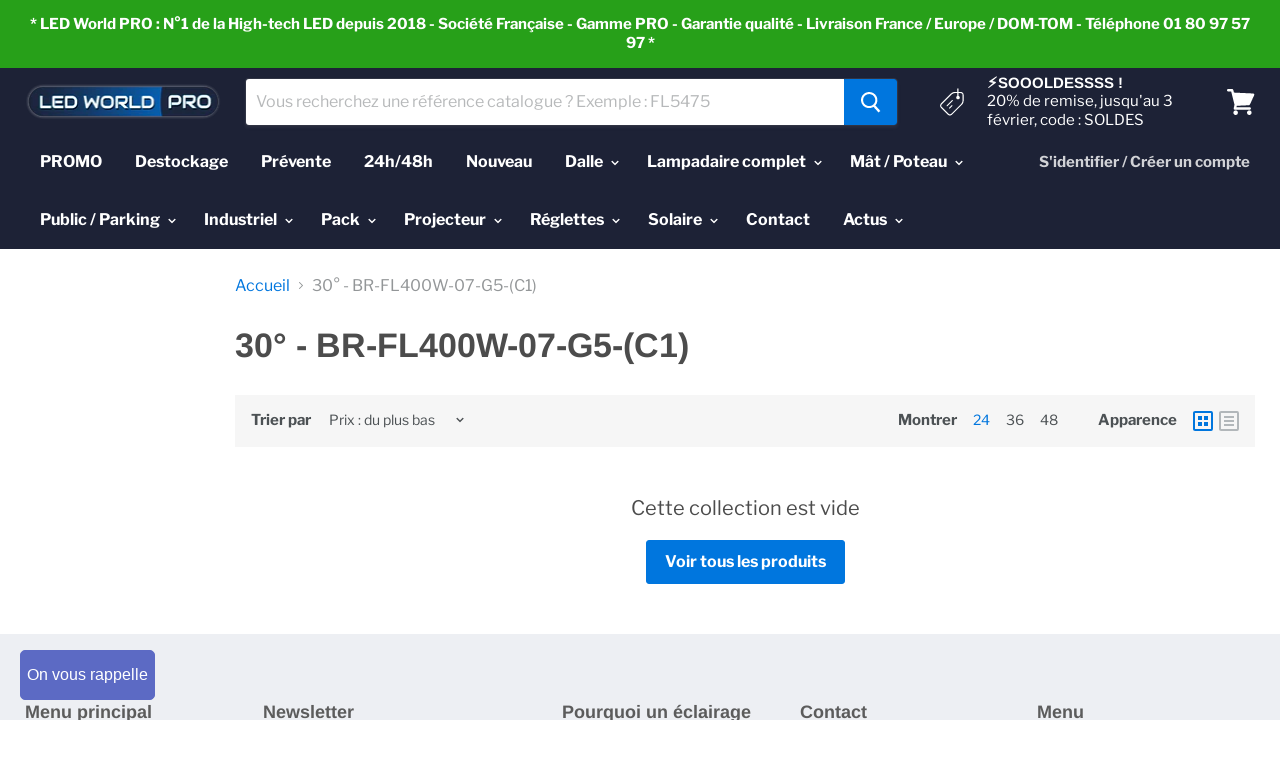

--- FILE ---
content_type: text/html; charset=utf-8
request_url: https://www.led-world-pro.com/collections/angle-30deg-br-fl400w-07-g5-c1
body_size: 74796
content:
<!doctype html>
<!--[if IE]><html class="no-js no-touch ie9" lang="fr"><![endif]-->
<!--[if !IE]><!--><html class="no-js no-touch" lang="fr"><!--<![endif]-->
  <head>

  <!-- TrustBox script -->
<script type="text/javascript" src="//widget.trustpilot.com/bootstrap/v5/tp.widget.bootstrap.min.js" async></script>
<!-- End TrustBox script -->
    
    <!-- Global site tag (gtag.js) - Google Ads: AW-722740457 -->
<script async src="https://www.googletagmanager.com/gtag/js?id=AW-722740457"></script>
<script>
  window.dataLayer = window.dataLayer || [];
  function gtag(){dataLayer.push(arguments);}
  gtag('js', new Date());

  gtag('config', 'AW-722740457');
</script>

<script type="text/javascript">





   
    

    gtag('event','view_item_list', {
      'send_to': 'AW-722740457',
  'items': [ ]
});

   
  
 

</script>

    
    
    

    
  <meta name="google-site-verification" content="voijDlTB0b6kkOu-158ByHwzEu0q3nPCasRJ9hagnxk" />
   
    
<script>(function(w,d,t,r,u){var f,n,i;w[u]=w[u]||[],f=function(){var o={ti:"25064981"};o.q=w[u],w[u]=new UET(o),w[u].push("pageLoad")},n=d.createElement(t),n.src=r,n.async=1,n.onload=n.onreadystatechange=function(){var s=this.readyState;s&&s!=="loaded"&&s!=="complete"||(f(),n.onload=n.onreadystatechange=null)},i=d.getElementsByTagName(t)[0],i.parentNode.insertBefore(n,i)})(window,document,"script","//bat.bing.com/bat.js","uetq");</script>


    
    
    <script>
function shappify_overwrite_sales_clock_text() {
shappify_sale_over_label = "Vente flash terminée";
shappify_sale_ends_in_label = "La Vente FLASH se termine dans";
shappify_day_label = "jour";
shappify_days_label = "jours";
shappify_hour_label = "heure";
shappify_hours_label = "heures";
shappify_minute_label = "minute";
shappify_minutes_label = "minutes";
shappify_second_label = "seconde";
shappify_seconds_label = "secondes";
}
</script>
    
    
    
    <meta charset="utf-8">
    <meta http-equiv="x-ua-compatible" content="IE=edge">

    <title>30° - BR-FL400W-07-G5-(C1)LED World PRO </title>

    

    
  <link rel="shortcut icon" href="//www.led-world-pro.com/cdn/shop/files/logo-V2_32x32.jpg?v=1613541893" type="image/png">


    <link rel="canonical" href="https://www.led-world-pro.com/collections/angle-30deg-br-fl400w-07-g5-c1">
    <meta name="viewport" content="width=device-width">

    
    















<meta property="og:site_name" content="LED World PRO">
<meta property="og:url" content="https://www.led-world-pro.com/collections/angle-30deg-br-fl400w-07-g5-c1">
<meta property="og:title" content="30° - BR-FL400W-07-G5-(C1)">
<meta property="og:type" content="website">
<meta property="og:description" content="LED World PRO">




















<meta name="twitter:title" content="30° - BR-FL400W-07-G5-(C1)">
<meta name="twitter:description" content="LED World PRO">




    
    

  <!-- Avada Email Marketing Script -->
 

<script>window.AVADA_EM_POPUP_CACHE = 1688817669906;window.AVADA_EM_PUSH_CACHE = 1688817569551;</script>










        <script>
            const date = new Date();
            window.AVADA_EM = window.AVADA_EM || {};
            window.AVADA_EM.template = "collection";
            window.AVADA_EM.shopId = 's0NddIWXoqQOWigx7ufR';
            window.AVADA_EM.disablePopupScript = true;
            window.AVADA_EM.disableTrackingScript = true;
            window.AVADA_EM.disablePushScript = true;
            const params = new URL(document.location).searchParams;
            if (params.get('_avde') && params.get('redirectUrl')) {
              window.location.replace(params.get('redirectUrl'));
            }
            window.AVADA_EM.isTrackingEnabled = true;
            window.AVADA_EM.cart = {"note":null,"attributes":{},"original_total_price":0,"total_price":0,"total_discount":0,"total_weight":0.0,"item_count":0,"items":[],"requires_shipping":false,"currency":"EUR","items_subtotal_price":0,"cart_level_discount_applications":[],"checkout_charge_amount":0};
        </script>
  <!-- /Avada Email Marketing Script -->

<script>window.performance && window.performance.mark && window.performance.mark('shopify.content_for_header.start');</script><meta id="shopify-digital-wallet" name="shopify-digital-wallet" content="/2054684731/digital_wallets/dialog">
<meta name="shopify-checkout-api-token" content="f2fe7c544f8ba436041430fc7da5d75e">
<meta id="in-context-paypal-metadata" data-shop-id="2054684731" data-venmo-supported="false" data-environment="production" data-locale="fr_FR" data-paypal-v4="true" data-currency="EUR">
<link rel="alternate" type="application/atom+xml" title="Feed" href="/collections/angle-30deg-br-fl400w-07-g5-c1.atom" />
<link rel="alternate" type="application/json+oembed" href="https://www.led-world-pro.com/collections/angle-30deg-br-fl400w-07-g5-c1.oembed">
<script async="async" src="/checkouts/internal/preloads.js?locale=fr-FR"></script>
<script id="shopify-features" type="application/json">{"accessToken":"f2fe7c544f8ba436041430fc7da5d75e","betas":["rich-media-storefront-analytics"],"domain":"www.led-world-pro.com","predictiveSearch":true,"shopId":2054684731,"locale":"fr"}</script>
<script>var Shopify = Shopify || {};
Shopify.shop = "led-world-pro.myshopify.com";
Shopify.locale = "fr";
Shopify.currency = {"active":"EUR","rate":"1.0"};
Shopify.country = "FR";
Shopify.theme = {"name":"Empire","id":34718974011,"schema_name":"Empire","schema_version":"4.2.2","theme_store_id":838,"role":"main"};
Shopify.theme.handle = "null";
Shopify.theme.style = {"id":null,"handle":null};
Shopify.cdnHost = "www.led-world-pro.com/cdn";
Shopify.routes = Shopify.routes || {};
Shopify.routes.root = "/";</script>
<script type="module">!function(o){(o.Shopify=o.Shopify||{}).modules=!0}(window);</script>
<script>!function(o){function n(){var o=[];function n(){o.push(Array.prototype.slice.apply(arguments))}return n.q=o,n}var t=o.Shopify=o.Shopify||{};t.loadFeatures=n(),t.autoloadFeatures=n()}(window);</script>
<script id="shop-js-analytics" type="application/json">{"pageType":"collection"}</script>
<script defer="defer" async type="module" src="//www.led-world-pro.com/cdn/shopifycloud/shop-js/modules/v2/client.init-shop-cart-sync_Lpn8ZOi5.fr.esm.js"></script>
<script defer="defer" async type="module" src="//www.led-world-pro.com/cdn/shopifycloud/shop-js/modules/v2/chunk.common_X4Hu3kma.esm.js"></script>
<script defer="defer" async type="module" src="//www.led-world-pro.com/cdn/shopifycloud/shop-js/modules/v2/chunk.modal_BV0V5IrV.esm.js"></script>
<script type="module">
  await import("//www.led-world-pro.com/cdn/shopifycloud/shop-js/modules/v2/client.init-shop-cart-sync_Lpn8ZOi5.fr.esm.js");
await import("//www.led-world-pro.com/cdn/shopifycloud/shop-js/modules/v2/chunk.common_X4Hu3kma.esm.js");
await import("//www.led-world-pro.com/cdn/shopifycloud/shop-js/modules/v2/chunk.modal_BV0V5IrV.esm.js");

  window.Shopify.SignInWithShop?.initShopCartSync?.({"fedCMEnabled":true,"windoidEnabled":true});

</script>
<script>(function() {
  var isLoaded = false;
  function asyncLoad() {
    if (isLoaded) return;
    isLoaded = true;
    var urls = ["https:\/\/load.csell.co\/assets\/js\/cross-sell.js?shop=led-world-pro.myshopify.com","https:\/\/load.csell.co\/assets\/v2\/js\/core\/xsell.js?shop=led-world-pro.myshopify.com","https:\/\/cdn.shopify.com\/s\/files\/1\/0020\/5468\/4731\/t\/5\/assets\/verify-meteor-menu.js?meteor_tier=premium\u0026shop=led-world-pro.myshopify.com","https:\/\/call-back.co\/app.bundle.js?shop=led-world-pro.myshopify.com","https:\/\/assets.cartactivity.com\/assets\/recent_activities.js?shop=led-world-pro.myshopify.com","https:\/\/assets.cartactivity.com\/assets\/recent_activities.js?shop=led-world-pro.myshopify.com","https:\/\/cdn.hextom.com\/js\/ultimatesalesboost.js?shop=led-world-pro.myshopify.com","https:\/\/na.shgcdn3.com\/pixel-collector.js?shop=led-world-pro.myshopify.com"];
    for (var i = 0; i < urls.length; i++) {
      var s = document.createElement('script');
      s.type = 'text/javascript';
      s.async = true;
      s.src = urls[i];
      var x = document.getElementsByTagName('script')[0];
      x.parentNode.insertBefore(s, x);
    }
  };
  if(window.attachEvent) {
    window.attachEvent('onload', asyncLoad);
  } else {
    window.addEventListener('load', asyncLoad, false);
  }
})();</script>
<script id="__st">var __st={"a":2054684731,"offset":3600,"reqid":"859b3d76-1376-4228-ae15-8ae3f8374e5f-1769911513","pageurl":"www.led-world-pro.com\/collections\/angle-30deg-br-fl400w-07-g5-c1","u":"00c3ef81d682","p":"collection","rtyp":"collection","rid":89849495611};</script>
<script>window.ShopifyPaypalV4VisibilityTracking = true;</script>
<script id="form-persister">!function(){'use strict';const t='contact',e='new_comment',n=[[t,t],['blogs',e],['comments',e],[t,'customer']],o='password',r='form_key',c=['recaptcha-v3-token','g-recaptcha-response','h-captcha-response',o],s=()=>{try{return window.sessionStorage}catch{return}},i='__shopify_v',u=t=>t.elements[r],a=function(){const t=[...n].map((([t,e])=>`form[action*='/${t}']:not([data-nocaptcha='true']) input[name='form_type'][value='${e}']`)).join(',');var e;return e=t,()=>e?[...document.querySelectorAll(e)].map((t=>t.form)):[]}();function m(t){const e=u(t);a().includes(t)&&(!e||!e.value)&&function(t){try{if(!s())return;!function(t){const e=s();if(!e)return;const n=u(t);if(!n)return;const o=n.value;o&&e.removeItem(o)}(t);const e=Array.from(Array(32),(()=>Math.random().toString(36)[2])).join('');!function(t,e){u(t)||t.append(Object.assign(document.createElement('input'),{type:'hidden',name:r})),t.elements[r].value=e}(t,e),function(t,e){const n=s();if(!n)return;const r=[...t.querySelectorAll(`input[type='${o}']`)].map((({name:t})=>t)),u=[...c,...r],a={};for(const[o,c]of new FormData(t).entries())u.includes(o)||(a[o]=c);n.setItem(e,JSON.stringify({[i]:1,action:t.action,data:a}))}(t,e)}catch(e){console.error('failed to persist form',e)}}(t)}const f=t=>{if('true'===t.dataset.persistBound)return;const e=function(t,e){const n=function(t){return'function'==typeof t.submit?t.submit:HTMLFormElement.prototype.submit}(t).bind(t);return function(){let t;return()=>{t||(t=!0,(()=>{try{e(),n()}catch(t){(t=>{console.error('form submit failed',t)})(t)}})(),setTimeout((()=>t=!1),250))}}()}(t,(()=>{m(t)}));!function(t,e){if('function'==typeof t.submit&&'function'==typeof e)try{t.submit=e}catch{}}(t,e),t.addEventListener('submit',(t=>{t.preventDefault(),e()})),t.dataset.persistBound='true'};!function(){function t(t){const e=(t=>{const e=t.target;return e instanceof HTMLFormElement?e:e&&e.form})(t);e&&m(e)}document.addEventListener('submit',t),document.addEventListener('DOMContentLoaded',(()=>{const e=a();for(const t of e)f(t);var n;n=document.body,new window.MutationObserver((t=>{for(const e of t)if('childList'===e.type&&e.addedNodes.length)for(const t of e.addedNodes)1===t.nodeType&&'FORM'===t.tagName&&a().includes(t)&&f(t)})).observe(n,{childList:!0,subtree:!0,attributes:!1}),document.removeEventListener('submit',t)}))}()}();</script>
<script integrity="sha256-4kQ18oKyAcykRKYeNunJcIwy7WH5gtpwJnB7kiuLZ1E=" data-source-attribution="shopify.loadfeatures" defer="defer" src="//www.led-world-pro.com/cdn/shopifycloud/storefront/assets/storefront/load_feature-a0a9edcb.js" crossorigin="anonymous"></script>
<script data-source-attribution="shopify.dynamic_checkout.dynamic.init">var Shopify=Shopify||{};Shopify.PaymentButton=Shopify.PaymentButton||{isStorefrontPortableWallets:!0,init:function(){window.Shopify.PaymentButton.init=function(){};var t=document.createElement("script");t.src="https://www.led-world-pro.com/cdn/shopifycloud/portable-wallets/latest/portable-wallets.fr.js",t.type="module",document.head.appendChild(t)}};
</script>
<script data-source-attribution="shopify.dynamic_checkout.buyer_consent">
  function portableWalletsHideBuyerConsent(e){var t=document.getElementById("shopify-buyer-consent"),n=document.getElementById("shopify-subscription-policy-button");t&&n&&(t.classList.add("hidden"),t.setAttribute("aria-hidden","true"),n.removeEventListener("click",e))}function portableWalletsShowBuyerConsent(e){var t=document.getElementById("shopify-buyer-consent"),n=document.getElementById("shopify-subscription-policy-button");t&&n&&(t.classList.remove("hidden"),t.removeAttribute("aria-hidden"),n.addEventListener("click",e))}window.Shopify?.PaymentButton&&(window.Shopify.PaymentButton.hideBuyerConsent=portableWalletsHideBuyerConsent,window.Shopify.PaymentButton.showBuyerConsent=portableWalletsShowBuyerConsent);
</script>
<script data-source-attribution="shopify.dynamic_checkout.cart.bootstrap">document.addEventListener("DOMContentLoaded",(function(){function t(){return document.querySelector("shopify-accelerated-checkout-cart, shopify-accelerated-checkout")}if(t())Shopify.PaymentButton.init();else{new MutationObserver((function(e,n){t()&&(Shopify.PaymentButton.init(),n.disconnect())})).observe(document.body,{childList:!0,subtree:!0})}}));
</script>
<link id="shopify-accelerated-checkout-styles" rel="stylesheet" media="screen" href="https://www.led-world-pro.com/cdn/shopifycloud/portable-wallets/latest/accelerated-checkout-backwards-compat.css" crossorigin="anonymous">
<style id="shopify-accelerated-checkout-cart">
        #shopify-buyer-consent {
  margin-top: 1em;
  display: inline-block;
  width: 100%;
}

#shopify-buyer-consent.hidden {
  display: none;
}

#shopify-subscription-policy-button {
  background: none;
  border: none;
  padding: 0;
  text-decoration: underline;
  font-size: inherit;
  cursor: pointer;
}

#shopify-subscription-policy-button::before {
  box-shadow: none;
}

      </style>

<script>window.performance && window.performance.mark && window.performance.mark('shopify.content_for_header.end');</script>
<link href="//www.led-world-pro.com/cdn/shop/t/5/assets/bold.css?v=105832530494351942791563824669" rel="stylesheet" type="text/css" media="all" />

    <script>
      document.documentElement.className=document.documentElement.className.replace(/\bno-js\b/,'js');
      if(window.Shopify&&window.Shopify.designMode)document.documentElement.className+=' in-theme-editor';
      if(('ontouchstart' in window)||window.DocumentTouch&&document instanceof DocumentTouch)document.documentElement.className=document.documentElement.className.replace(/\bno-touch\b/,'has-touch');
    </script>

    <link href="//www.led-world-pro.com/cdn/shop/t/5/assets/theme.scss.css?v=44307305093596533471762122365" rel="stylesheet" type="text/css" media="all" />
  
  

<div id="shopify-section-filter-menu-settings" class="shopify-section"><style type="text/css">
/*  Filter Menu Color and Image Section CSS */</style>
<link href="//www.led-world-pro.com/cdn/shop/t/5/assets/filter-menu.scss.css?v=6401455642324849901696324757" rel="stylesheet" type="text/css" media="all" />
<script src="//www.led-world-pro.com/cdn/shop/t/5/assets/filter-menu.js?v=29819193605843869401563824207" type="text/javascript"></script>





</div>
  

  

<script type="text/javascript">
  
    window.SHG_CUSTOMER = null;
  
</script>











	<script>var loox_global_hash = '1635165205406';</script><script>var loox_pop_active = true;var loox_pop_display = {"home_page":false,"product_page":true,"cart_page":true,"other_pages":false};</script><style>.loox-reviews-default { max-width: 1200px; margin: 0 auto; }.loox-rating .loox-icon { color:#000000; }</style>


<!-- ./snippets/buildify-head.liquid --><!-- ./snippets/buildify-global-styles.liquid --><link href="//www.led-world-pro.com/cdn/shop/t/5/assets/buildify.css?v=72742905728302335491645489942" rel="stylesheet" type="text/css" media="all" />
<link href="https://cdnjs.cloudflare.com/ajax/libs/font-awesome/4.7.0/css/font-awesome.min.css" rel="stylesheet" type="text/css" media="all" /><!-- SKIP_ON_BUILDIFY_EDIT_MODE_HEAD --><!-- ./snippets/buildify-item-styles.liquid -->

<style>.bdf-w-table td.bdf-tbl__cell{font-family:"Roboto", Sans-serif;font-weight:500;}.bdf-w-table th.bdf-tbl__cell{font-family:"Roboto", Sans-serif;font-weight:500;}.bdf-w-divider .bdf-dvdr-sep{border-top-color:#7a7a7a;}.bdf-w-heading .bdf-h-t{color:#6ec1e4;font-family:"Roboto", Sans-serif;font-weight:600;}.bdf-w-blockquote .bdf-bq__content{color:#7a7a7a;}.bdf-w-blockquote .bdf-bq__author{color:#54595f;}.bdf-w-text-divider .bdf-txt-dvr__text{color:#7a7a7a;font-family:"Roboto", Sans-serif;font-weight:400;}.bdf-w-text-divider .bdf-txt-dvr__divider{background-color:#61ce70;}.bdf-w-text-editor{color:#7a7a7a;font-family:"Roboto", Sans-serif;font-weight:400;}.bdf-w-text-editor.buildify-drop-cap-view-stacked .buildify-drop-cap{background-color:#6ec1e4;}.bdf-w-text-editor.buildify-drop-cap-view-framed .buildify-drop-cap, .bdf-w-text-editor.buildify-drop-cap-view-default .buildify-drop-cap{color:#6ec1e4;border-color:#6ec1e4;}.bdf-w-animated-headline .bdf-ahl-dynamic-wrapper path{stroke:#61ce70;}.bdf-w-animated-headline span{color:#54595f;}.bdf-w-animated-headline .bdf-ahl{font-family:"Roboto", Sans-serif;font-weight:600;}.bdf-w-animated-headline .bdf-ahl-dynamic-text{color:#54595f;font-family:"Roboto", Sans-serif;font-weight:600;}.bdf-w-unfold .bdf-unfold__content{font-family:"Roboto", Sans-serif;font-weight:400;}.bdf-w-unfold a.bdf-key, .bdf-w-unfold .bdf-key{font-family:"Roboto", Sans-serif;font-weight:500;background-color:#61ce70;}.bdf-w-unfold a.bdf-key:hover, .bdf-w-unfold .bdf-key:hover{background-color:#61ce70;}.bdf-w-alert .bdf-alrt-t{font-family:"Roboto", Sans-serif;font-weight:600;}.bdf-w-alert .bdf-alrt-d{font-family:"Roboto", Sans-serif;font-weight:400;}.bdf-w-button-group .bdf-key{font-family:"Roboto", Sans-serif;font-weight:500;background-color:#61ce70;}.bdf-w-button-group .bdf-key-wrapper:hover .bdf-key{background-color:#61ce70;}.bdf-tooltip-{{ID}}.bdf-hotip-tooltip{font-family:"Roboto", Sans-serif;font-weight:400;background-color:#6ec1e4;}.bdf-tooltip-{{ID}}.bdf-hotip-tooltip.to--top:after{border-top-color:#6ec1e4;}.bdf-tooltip-{{ID}}.bdf-hotip-tooltip.to--left:after{border-left-color:#6ec1e4;}.bdf-tooltip-{{ID}}.bdf-hotip-tooltip.to--right:after{border-right-color:#6ec1e4;}.bdf-tooltip-{{ID}}.bdf-hotip-tooltip.to--bottom:after{border-bottom-color:#6ec1e4;}.bdf-w-button a.bdf-btn{font-family:"Roboto", Sans-serif;font-weight:500;background-color:#61ce70;}.bdf-w-timeline .bdf-tml .timeline-item__card{font-family:"Roboto", Sans-serif;font-weight:400;}.bdf-w-timeline .bdf-tml .timeline-item__meta{font-family:"Roboto", Sans-serif;font-weight:400;}.bdf-w-timeline .timeline-item .timeline-item__point{background-color:#6ec1e4;}.bdf-w-timeline .timeline-item.is--focused .timeline-item__point{background-color:#61ce70;}.bdf-w-timeline .bdf-tml__line{background-color:#6ec1e4;}.bdf-w-timeline .bdf-tml__line__inner{background-color:#61ce70;}.bdf-w-tabs .bdf-w-ctr > .bdf-tbs > .bdf-tbs-cnt-wrp > .bdf-tb > .bdf-tb-ph-t, .bdf-w-tabs > .bdf-w-ctr > .bdf-tbs > .bdf-tbs-wrp > .bdf-tb-t{color:#6ec1e4;font-family:"Roboto", Sans-serif;font-weight:600;}.bdf-w-tabs .bdf-w-ctr > .bdf-tbs > .bdf-tbs-cnt-wrp > .bdf-tb > .bdf-tb-ph-t.active, .bdf-w-tabs > .bdf-w-ctr > .bdf-tbs > .bdf-tbs-wrp > .bdf-tb-t.active{color:#61ce70;}.bdf-w-accordion > .bdf-w-ctr > .bdf-acrd > .bdf-tb > .bdf-acrd-itm > .bdf-acrd-t{color:#6ec1e4;font-family:"Roboto", Sans-serif;font-weight:600;}.bdf-w-accordion > .bdf-w-ctr > .bdf-acrd > .bdf-tb > .bdf-acrd-itm > .bdf-acrd-t.active{color:#61ce70;}.bdf-w-toggle > .bdf-w-ctr > .bdf-tgl > .bdf-tb > .bdf-tgl-itm > .bdf-tgl-t{color:#6ec1e4;font-family:"Roboto", Sans-serif;font-weight:600;}.bdf-w-toggle > .bdf-w-ctr > .bdf-tgl > .bdf-tb > .bdf-tgl-itm > .bdf-tgl-t.active{color:#61ce70;}.bdf-w-icon.bdf-v-stacked .bdf-i{background-color:#6ec1e4;}.bdf-w-icon.bdf-v-framed .bdf-i, .bdf-w-icon.bdf-v-default .bdf-i{color:#6ec1e4;border-color:#6ec1e4;}.bdf-w-circle-progress .bdf-crcl-prgrs-value{color:#7a7a7a;font-family:"Roboto", Sans-serif;font-weight:400;}.bdf-w-circle-progress .bdf-crcl-prgrs-value .suffix{color:#7a7a7a;}.bdf-w-circle-progress .bdf-crcl-prgrs-text{color:#7a7a7a;font-family:"Roboto", Sans-serif;font-weight:400;}.bdf-w-counter .bdf-cntr-nmbr-wrp{color:#6ec1e4;font-family:"Roboto", Sans-serif;font-weight:600;}.bdf-w-counter .bdf-cntr-t{color:#54595f;font-family:"Roboto Slab", Sans-serif;font-weight:400;}.bdf-w-icon-list .bdf-i-l-itm:not(:last-child):after{border-top-color:#7a7a7a;}.bdf-w-icon-list .bdf-i-l-i i{color:#6ec1e4;}.bdf-w-icon-list .bdf-i-l-txt{color:#54595f;}.bdf-w-icon-list .bdf-i-l-itm{font-family:"Roboto", Sans-serif;font-weight:400;}.bdf-w-progress .bdf-prg-wrp .bdf-prg-b{background-color:#6ec1e4;}.bdf-w-progress .bdf-ttl{color:#6ec1e4;font-family:"Roboto", Sans-serif;font-weight:400;}.bdf-w-countdown .bdf-cntdwn-itm{background-color:#6ec1e4;}.bdf-w-countdown .bdf-cntdwn-dig{font-family:"Roboto", Sans-serif;font-weight:400;}.bdf-w-countdown .bdf-cntdwn-lbl{font-family:"Roboto Slab", Sans-serif;font-weight:400;}.bdf-w-icon-box.bdf-v-stacked .bdf-i{background-color:#6ec1e4;}.bdf-w-icon-box.bdf-v-framed .bdf-i, .bdf-w-icon-box.bdf-v-default .bdf-i{color:#6ec1e4;border-color:#6ec1e4;}.bdf-w-icon-box .bdf-i-bx-cnt .bdf-i-bx-t{color:#6ec1e4;font-family:"Roboto", Sans-serif;font-weight:600;}.bdf-w-icon-box .bdf-i-bx-cnt .bdf-i-bx-d{color:#7a7a7a;font-family:"Roboto", Sans-serif;font-weight:400;}.bdf-w-price-table .bdf-prc-tbl__header{background-color:#54595f;}.bdf-w-price-table .bdf-prc-tbl__heading{font-family:"Roboto", Sans-serif;font-weight:600;}.bdf-w-price-table .bdf-prc-tbl__subheading{font-family:"Roboto Slab", Sans-serif;font-weight:400;}.bdf-w-price-table .bdf-prc-tbl__price{font-family:"Roboto", Sans-serif;font-weight:600;}.bdf-w-price-table .bdf-prc-tbl__original-price{color:#54595f;font-family:"Roboto", Sans-serif;font-weight:600;}.bdf-w-price-table .bdf-prc-tbl__period{color:#54595f;font-family:"Roboto Slab", Sans-serif;font-weight:400;}.bdf-w-price-table .bdf-prc-tbl__features-list{color:#7a7a7a;}.bdf-w-price-table .bdf-prc-tbl__features-list li{font-family:"Roboto", Sans-serif;font-weight:400;}.bdf-w-price-table .bdf-prc-tbl__features-list li:before{border-top-color:#7a7a7a;}.bdf-w-price-table .bdf-prc-tbl__button{font-family:"Roboto", Sans-serif;font-weight:500;background-color:#61ce70;}.bdf-w-price-table .bdf-prc-tbl__additional_info{color:#7a7a7a;font-family:"Roboto", Sans-serif;font-weight:400;}.bdf-w-price-table .bdf-prc-tbl__ribbon-inner{background-color:#61ce70;font-family:"Roboto", Sans-serif;font-weight:500;}.bdf-w-slides .bdf-sld-hd{font-family:"Roboto", Sans-serif;font-weight:600;}.bdf-w-slides .bdf-sld-d{font-family:"Roboto Slab", Sans-serif;font-weight:400;}.bdf-w-slides .bdf-sld-btn{font-family:"Roboto", Sans-serif;font-weight:500;}.bdf-w-flip-box .bdf-flip-bx-fr .bdf-flip-bx-lr-t{font-family:"Roboto", Sans-serif;font-weight:600;}.bdf-w-flip-box .bdf-flip-bx-fr .bdf-flip-bx-lr-d{font-family:"Roboto", Sans-serif;font-weight:400;}.bdf-w-flip-box .bdf-flip-bx-bc .bdf-flip-bx-lr-t{font-family:"Roboto", Sans-serif;font-weight:600;}.bdf-w-flip-box .bdf-flip-bx-bc .bdf-flip-bx-lr-d{font-family:"Roboto", Sans-serif;font-weight:400;}.bdf-w-flip-box .bdf-flip-bx-btn{font-family:"Roboto", Sans-serif;font-weight:500;}.bdf-w-price-list .bdf-prc-l-hdr{color:#6ec1e4;font-family:"Roboto", Sans-serif;font-weight:600;}.bdf-w-price-list .bdf-prc-l-d{color:#7a7a7a;font-family:"Roboto", Sans-serif;font-weight:400;}.bdf-w-price-list .bdf-prc-l-spr{border-bottom-color:#54595f;}.bdf-w-hotspots .bdf-hotspot-wrapper{font-family:"Roboto", Sans-serif;font-weight:400;background-color:#6ec1e4;}.bdf-w-hotspots .bdf-hotspot-wrapper:before{background-color:#6ec1e4;}.bdf-w-hotspots .bdf-hotspot-wrapper:hover{background-color:#61ce70;}.bdf-w-hotspots .bdf-hotspot-wrapper:hover:before{background-color:#61ce70;}.bdf-w-image-compare .bdf-img-compare .bdf-img-compare__label{font-family:"Roboto", Sans-serif;font-weight:400;}.bdf-w-image-compare .bdf-img-compare__label--original{color:#7a7a7a;background-color:#6ec1e4;}.bdf-w-image-compare .bdf-img-compare__label--modified{color:#7a7a7a;background-color:#6ec1e4;}.bdf-w-image-compare .bdf-img-compare__handle{background-color:#6ec1e4;color:#54595f;}.bdf-w-image-compare .bdf-img-compare__handle:hover{background-color:#54595f;color:#6ec1e4;}.bdf-w-image-compare .bdf-img-compare__handle.draggable{background-color:#61ce70;color:#7a7a7a;}.bdf-w-image .bdf-img-cpt{color:#7a7a7a;font-family:"Roboto", Sans-serif;font-weight:400;}.bdf-w-image-box .bdf-img-box-cnt .bdf-img-box-t{color:#6ec1e4;font-family:"Roboto", Sans-serif;font-weight:600;}.bdf-w-image-box .bdf-img-box-cnt .bdf-img-box-d{color:#7a7a7a;font-family:"Roboto", Sans-serif;font-weight:400;}.bdf-w-image-gallery .gallery-item .gallery-caption{font-family:"Roboto", Sans-serif;font-weight:500;}.bdf-w-testimonial-carousel .bdf-crsl-tstm__text{color:#7a7a7a;font-family:"Roboto", Sans-serif;font-weight:400;}.bdf-w-testimonial-carousel .bdf-crsl-tstm__name{color:#7a7a7a;font-family:"Roboto", Sans-serif;font-weight:600;}.bdf-w-testimonial-carousel .bdf-crsl-tstm__title{color:#6ec1e4;font-family:"Roboto Slab", Sans-serif;font-weight:400;}#buildify-instagram-modal-{{ID}} .dialog-widget-content .bdf-post-author{font-family:"Roboto Slab", Sans-serif;font-weight:400;}#buildify-instagram-modal-{{ID}} .dialog-widget-content .bdf-post-date{font-family:"Roboto", Sans-serif;font-weight:400;}#buildify-instagram-modal-{{ID}} .dialog-widget-content .bdf-post-text{font-family:"Roboto Slab", Sans-serif;font-weight:400;}.bdf-w-testimonial .bdf-tstm-cnt{color:#7a7a7a;font-family:"Roboto", Sans-serif;font-weight:400;}.bdf-w-testimonial .bdf-tstm-nm{color:#6ec1e4;font-family:"Roboto", Sans-serif;font-weight:600;}.bdf-w-testimonial .bdf-tstm-jb{color:#54595f;font-family:"Roboto Slab", Sans-serif;font-weight:400;}.bdf-w-add-to-cart button.bdf-btn{font-family:"Roboto", Sans-serif;font-weight:500;background-color:#61ce70;}.bdf-w-add-to-cart .bdf-prd-qnt{font-family:"Roboto", Sans-serif;font-weight:500;}.bdf-w-add-to-cart select.bdf-vnt-sct{font-family:"Roboto", Sans-serif;font-weight:500;}.bdf-w-product-box .bdf-img-box-cnt .bdf-img-box-t{color:#6ec1e4;font-family:"Roboto", Sans-serif;font-weight:600;}.bdf-w-product-box .bdf-img-box-cnt .bdf-img-box-d{color:#7a7a7a;font-family:"Roboto", Sans-serif;font-weight:400;}.bdf-w-product-box .bdf-img-box-cnt .bdf-img-box-price{color:#54595f;font-family:"Roboto Slab", Sans-serif;font-weight:400;}.bdf-w-product-box .bdf-img-box-cnt .bdf-img-box-price .bdf-img-box-price-old{color:#54595f;font-family:"Roboto Slab", Sans-serif;font-weight:400;}.bdf-w-product-box button.bdf-btn{font-family:"Roboto", Sans-serif;font-weight:500;background-color:#61ce70;}.bdf-w-product-box .bdf-prd-qnt{font-family:"Roboto", Sans-serif;font-weight:500;}.bdf-w-product-box select.bdf-vnt-sct{font-family:"Roboto", Sans-serif;font-weight:500;}.bdf-w-collection-box .bdf-img-box-cnt .bdf-img-box-t{color:#6ec1e4;font-family:"Roboto", Sans-serif;font-weight:600;}.bdf-w-collection-box .bdf-img-box-cnt .bdf-img-box-d{color:#7a7a7a;font-family:"Roboto", Sans-serif;font-weight:400;}.bdf-w-collection-products > .bdf-w-ctr > .bdf-img-box-wrp .bdf-img-box-cnt .bdf-img-box-t{color:#6ec1e4;font-family:"Roboto", Sans-serif;font-weight:600;}.bdf-w-collection-products > .bdf-w-ctr > .bdf-img-box-wrp .bdf-img-box-cnt .bdf-img-box-d{color:#7a7a7a;font-family:"Roboto", Sans-serif;font-weight:400;}.bdf-w-collection-products > .bdf-w-ctr > .bdf-clct-prd-nav .bdf-btn{font-family:"Roboto", Sans-serif;font-weight:500;background-color:#61ce70;}.bdf-w-collections-list > .bdf-w-ctr > .bdf-clcts-l-nav .bdf-btn{font-family:"Roboto", Sans-serif;font-weight:500;background-color:#61ce70;}.bdf-w-form-contact .bdf-fld-grp > label, .bdf-w-form-contact .bdf-fld-sgrp label{color:#7a7a7a;}.bdf-w-form-contact .bdf-fld-grp > label{font-family:"Roboto", Sans-serif;font-weight:400;}.bdf-w-form-contact .bdf-alrt .bdf-alrt-d{font-family:"Roboto", Sans-serif;font-weight:400;}.bdf-w-form-contact .bdf-fld-grp .bdf-fld{color:#7a7a7a;}.bdf-w-form-contact .bdf-fld-grp .bdf-fld, .bdf-w-form-contact .bdf-fld-sgrp label{font-family:"Roboto", Sans-serif;font-weight:400;}.bdf-w-form-contact .bdf-btn{font-family:"Roboto", Sans-serif;font-weight:500;background-color:#61ce70;}.bdf-w-form-newsletter .bdf-fld-grp > label, .bdf-w-form-newsletter .bdf-fld-sgrp label{color:#7a7a7a;}.bdf-w-form-newsletter .bdf-fld-grp > label{font-family:"Roboto", Sans-serif;font-weight:400;}.bdf-w-form-newsletter .bdf-alrt .bdf-alrt-d{font-family:"Roboto", Sans-serif;font-weight:400;}.bdf-w-form-newsletter .bdf-f-d{color:#7a7a7a;font-family:"Roboto", Sans-serif;font-weight:400;}.bdf-w-form-newsletter .bdf-fld-grp .bdf-fld{color:#7a7a7a;}.bdf-w-form-newsletter .bdf-fld-grp .bdf-fld, .bdf-w-form-newsletter .bdf-fld-sgrp label{font-family:"Roboto", Sans-serif;font-weight:400;}.bdf-w-form-newsletter .bdf-btn{font-family:"Roboto", Sans-serif;font-weight:500;background-color:#61ce70;}</style>

<!-- /SKIP_ON_BUILDIFY_EDIT_MODE_HEAD --><script src="//staticxx.s3.amazonaws.com/aio_stats_lib_v1.min.js?v=1.0"></script><!-- BEGIN app block: shopify://apps/minmaxify-order-limits/blocks/app-embed-block/3acfba32-89f3-4377-ae20-cbb9abc48475 --><script type="text/javascript" src="https://limits.minmaxify.com/led-world-pro.myshopify.com?v=95a&r=20230130155930"></script>

<!-- END app block --><!-- BEGIN app block: shopify://apps/meteor-mega-menu/blocks/app_embed/9412d6a7-f8f8-4d65-b9ae-2737c2f0f45b -->


    <script>
        window.MeteorMenu = {
            // These will get handled by the Meteor class constructor
            registeredCallbacks: [],
            api: {
                on: (eventName, callback) => {
                    window.MeteorMenu.registeredCallbacks.push([eventName, callback]);
                }
            },
            revisionFileUrl: "\/\/www.led-world-pro.com\/cdn\/shop\/files\/meteor-mega-menus.json?v=7090937693606520974",
            storefrontAccessToken: "39a82e3b983a54a82dd69cf277ac5562",
            localeRootPath: "\/",
            languageCode: "fr".toUpperCase(),
            countryCode: "FR",
            shop: {
                domain: "www.led-world-pro.com",
                permanentDomain: "led-world-pro.myshopify.com",
                moneyFormat: "{{amount_with_comma_separator}} €",
                currency: "EUR"
            },
            options: {
                desktopSelector: "",
                mobileSelector: "",
                disableDesktop: false,
                disableMobile: false,
                navigationLinkSpacing: 33.5,
                navigationLinkCaretStyle: "outline",
                menuDisplayAnimation: "none",
                menuCenterInViewport: false,
                menuVerticalOffset: 0,
                menuVerticalPadding: 12,
                menuJustifyContent: "flex-start",
                menuFontSize: 16,
                menuFontWeight: "700",
                menuTextTransform: "none",
                menuDisplayAction: "hover",
                menuDisplayDelay: "0",
                externalLinksInNewTab: null,
                mobileBreakpoint: 0,
                addonsEnabled: false
            }
        }
    </script>

<style data-app-injected='MeteorMenu'>
        
    </style><!-- END app block --><!-- BEGIN app block: shopify://apps/helium-customer-fields/blocks/app-embed/bab58598-3e6a-4377-aaaa-97189b15f131 -->







































<script>
  if ('CF' in window) {
    window.CF.appEmbedEnabled = true;
  } else {
    window.CF = {
      appEmbedEnabled: true,
    };
  }

  window.CF.editAccountFormId = "6Rtax7";
  window.CF.registrationFormId = "6Rtax7";
</script>

<!-- BEGIN app snippet: patch-registration-links -->







































<script>
  function patchRegistrationLinks() {
    const PATCHABLE_LINKS_SELECTOR = 'a[href*="/account/register"]';

    const search = new URLSearchParams(window.location.search);
    const checkoutUrl = search.get('checkout_url');
    const returnUrl = search.get('return_url');

    const redirectUrl = checkoutUrl || returnUrl;
    if (!redirectUrl) return;

    const registrationLinks = Array.from(document.querySelectorAll(PATCHABLE_LINKS_SELECTOR));
    registrationLinks.forEach(link => {
      const url = new URL(link.href);

      url.searchParams.set('return_url', redirectUrl);

      link.href = url.href;
    });
  }

  if (['complete', 'interactive', 'loaded'].includes(document.readyState)) {
    patchRegistrationLinks();
  } else {
    document.addEventListener('DOMContentLoaded', () => patchRegistrationLinks());
  }
</script><!-- END app snippet -->
<!-- BEGIN app snippet: patch-login-grecaptcha-conflict -->







































<script>
  // Fixes a problem where both grecaptcha and hcaptcha response fields are included in the /account/login form submission
  // resulting in a 404 on the /challenge page.
  // This is caused by our triggerShopifyRecaptchaLoad function in initialize-forms.liquid.ejs
  // The fix itself just removes the unnecessary g-recaptcha-response input

  function patchLoginGrecaptchaConflict() {
    Array.from(document.querySelectorAll('form')).forEach(form => {
      form.addEventListener('submit', e => {
        const grecaptchaResponse = form.querySelector('[name="g-recaptcha-response"]');
        const hcaptchaResponse = form.querySelector('[name="h-captcha-response"]');

        if (grecaptchaResponse && hcaptchaResponse) {
          // Can't use both. Only keep hcaptcha response field.
          grecaptchaResponse.parentElement.removeChild(grecaptchaResponse);
        }
      })
    })
  }

  if (['complete', 'interactive', 'loaded'].includes(document.readyState)) {
    patchLoginGrecaptchaConflict();
  } else {
    document.addEventListener('DOMContentLoaded', () => patchLoginGrecaptchaConflict());
  }
</script><!-- END app snippet -->
<!-- BEGIN app snippet: embed-data -->





















































<script>
  window.CF.version = "5.2.4";
  window.CF.environment = 
  {
  
  "domain": "led-world-pro.myshopify.com",
  "baseApiUrl": "https:\/\/app.customerfields.com",
  "captchaSiteKey": "6LcdN08eAAAAADLCTpGR_AwspdkT2ykVkyQdDJ6X",
  "captchaEnabled": false,
  "proxyPath": "\/tools\/customr",
  "countries": [{"name":"Afghanistan","code":"AF"},{"name":"Åland Islands","code":"AX"},{"name":"Albania","code":"AL"},{"name":"Algeria","code":"DZ"},{"name":"Andorra","code":"AD"},{"name":"Angola","code":"AO"},{"name":"Anguilla","code":"AI"},{"name":"Antigua \u0026 Barbuda","code":"AG"},{"name":"Argentina","code":"AR","provinces":[{"name":"Buenos Aires Province","code":"B"},{"name":"Catamarca","code":"K"},{"name":"Chaco","code":"H"},{"name":"Chubut","code":"U"},{"name":"Buenos Aires (Autonomous City)","code":"C"},{"name":"Córdoba","code":"X"},{"name":"Corrientes","code":"W"},{"name":"Entre Ríos","code":"E"},{"name":"Formosa","code":"P"},{"name":"Jujuy","code":"Y"},{"name":"La Pampa","code":"L"},{"name":"La Rioja","code":"F"},{"name":"Mendoza","code":"M"},{"name":"Misiones","code":"N"},{"name":"Neuquén","code":"Q"},{"name":"Río Negro","code":"R"},{"name":"Salta","code":"A"},{"name":"San Juan","code":"J"},{"name":"San Luis","code":"D"},{"name":"Santa Cruz","code":"Z"},{"name":"Santa Fe","code":"S"},{"name":"Santiago del Estero","code":"G"},{"name":"Tierra del Fuego","code":"V"},{"name":"Tucumán","code":"T"}]},{"name":"Armenia","code":"AM"},{"name":"Aruba","code":"AW"},{"name":"Ascension Island","code":"AC"},{"name":"Australia","code":"AU","provinces":[{"name":"Australian Capital Territory","code":"ACT"},{"name":"New South Wales","code":"NSW"},{"name":"Northern Territory","code":"NT"},{"name":"Queensland","code":"QLD"},{"name":"South Australia","code":"SA"},{"name":"Tasmania","code":"TAS"},{"name":"Victoria","code":"VIC"},{"name":"Western Australia","code":"WA"}]},{"name":"Austria","code":"AT"},{"name":"Azerbaijan","code":"AZ"},{"name":"Bahamas","code":"BS"},{"name":"Bahrain","code":"BH"},{"name":"Bangladesh","code":"BD"},{"name":"Barbados","code":"BB"},{"name":"Belarus","code":"BY"},{"name":"Belgium","code":"BE"},{"name":"Belize","code":"BZ"},{"name":"Benin","code":"BJ"},{"name":"Bermuda","code":"BM"},{"name":"Bhutan","code":"BT"},{"name":"Bolivia","code":"BO"},{"name":"Bosnia \u0026 Herzegovina","code":"BA"},{"name":"Botswana","code":"BW"},{"name":"Brazil","code":"BR","provinces":[{"name":"Acre","code":"AC"},{"name":"Alagoas","code":"AL"},{"name":"Amapá","code":"AP"},{"name":"Amazonas","code":"AM"},{"name":"Bahia","code":"BA"},{"name":"Ceará","code":"CE"},{"name":"Federal District","code":"DF"},{"name":"Espírito Santo","code":"ES"},{"name":"Goiás","code":"GO"},{"name":"Maranhão","code":"MA"},{"name":"Mato Grosso","code":"MT"},{"name":"Mato Grosso do Sul","code":"MS"},{"name":"Minas Gerais","code":"MG"},{"name":"Pará","code":"PA"},{"name":"Paraíba","code":"PB"},{"name":"Paraná","code":"PR"},{"name":"Pernambuco","code":"PE"},{"name":"Piauí","code":"PI"},{"name":"Rio Grande do Norte","code":"RN"},{"name":"Rio Grande do Sul","code":"RS"},{"name":"Rio de Janeiro","code":"RJ"},{"name":"Rondônia","code":"RO"},{"name":"Roraima","code":"RR"},{"name":"Santa Catarina","code":"SC"},{"name":"São Paulo","code":"SP"},{"name":"Sergipe","code":"SE"},{"name":"Tocantins","code":"TO"}]},{"name":"British Indian Ocean Territory","code":"IO"},{"name":"British Virgin Islands","code":"VG"},{"name":"Brunei","code":"BN"},{"name":"Bulgaria","code":"BG"},{"name":"Burkina Faso","code":"BF"},{"name":"Burundi","code":"BI"},{"name":"Cambodia","code":"KH"},{"name":"Cameroon","code":"CM"},{"name":"Canada","code":"CA","provinces":[{"name":"Alberta","code":"AB"},{"name":"British Columbia","code":"BC"},{"name":"Manitoba","code":"MB"},{"name":"New Brunswick","code":"NB"},{"name":"Newfoundland and Labrador","code":"NL"},{"name":"Northwest Territories","code":"NT"},{"name":"Nova Scotia","code":"NS"},{"name":"Nunavut","code":"NU"},{"name":"Ontario","code":"ON"},{"name":"Prince Edward Island","code":"PE"},{"name":"Quebec","code":"QC"},{"name":"Saskatchewan","code":"SK"},{"name":"Yukon","code":"YT"}]},{"name":"Cape Verde","code":"CV"},{"name":"Caribbean Netherlands","code":"BQ"},{"name":"Cayman Islands","code":"KY"},{"name":"Central African Republic","code":"CF"},{"name":"Chad","code":"TD"},{"name":"Chile","code":"CL","provinces":[{"name":"Arica y Parinacota","code":"AP"},{"name":"Tarapacá","code":"TA"},{"name":"Antofagasta","code":"AN"},{"name":"Atacama","code":"AT"},{"name":"Coquimbo","code":"CO"},{"name":"Valparaíso","code":"VS"},{"name":"Santiago Metropolitan","code":"RM"},{"name":"Libertador General Bernardo O’Higgins","code":"LI"},{"name":"Maule","code":"ML"},{"name":"Ñuble","code":"NB"},{"name":"Bío Bío","code":"BI"},{"name":"Araucanía","code":"AR"},{"name":"Los Ríos","code":"LR"},{"name":"Los Lagos","code":"LL"},{"name":"Aysén","code":"AI"},{"name":"Magallanes Region","code":"MA"}]},{"name":"China","code":"CN","provinces":[{"name":"Anhui","code":"AH"},{"name":"Beijing","code":"BJ"},{"name":"Chongqing","code":"CQ"},{"name":"Fujian","code":"FJ"},{"name":"Gansu","code":"GS"},{"name":"Guangdong","code":"GD"},{"name":"Guangxi","code":"GX"},{"name":"Guizhou","code":"GZ"},{"name":"Hainan","code":"HI"},{"name":"Hebei","code":"HE"},{"name":"Heilongjiang","code":"HL"},{"name":"Henan","code":"HA"},{"name":"Hubei","code":"HB"},{"name":"Hunan","code":"HN"},{"name":"Inner Mongolia","code":"NM"},{"name":"Jiangsu","code":"JS"},{"name":"Jiangxi","code":"JX"},{"name":"Jilin","code":"JL"},{"name":"Liaoning","code":"LN"},{"name":"Ningxia","code":"NX"},{"name":"Qinghai","code":"QH"},{"name":"Shaanxi","code":"SN"},{"name":"Shandong","code":"SD"},{"name":"Shanghai","code":"SH"},{"name":"Shanxi","code":"SX"},{"name":"Sichuan","code":"SC"},{"name":"Tianjin","code":"TJ"},{"name":"Xinjiang","code":"XJ"},{"name":"Tibet","code":"YZ"},{"name":"Yunnan","code":"YN"},{"name":"Zhejiang","code":"ZJ"}]},{"name":"Christmas Island","code":"CX"},{"name":"Cocos (Keeling) Islands","code":"CC"},{"name":"Colombia","code":"CO","provinces":[{"name":"Capital District","code":"DC"},{"name":"Amazonas","code":"AMA"},{"name":"Antioquia","code":"ANT"},{"name":"Arauca","code":"ARA"},{"name":"Atlántico","code":"ATL"},{"name":"Bolívar","code":"BOL"},{"name":"Boyacá","code":"BOY"},{"name":"Caldas","code":"CAL"},{"name":"Caquetá","code":"CAQ"},{"name":"Casanare","code":"CAS"},{"name":"Cauca","code":"CAU"},{"name":"Cesar","code":"CES"},{"name":"Chocó","code":"CHO"},{"name":"Córdoba","code":"COR"},{"name":"Cundinamarca","code":"CUN"},{"name":"Guainía","code":"GUA"},{"name":"Guaviare","code":"GUV"},{"name":"Huila","code":"HUI"},{"name":"La Guajira","code":"LAG"},{"name":"Magdalena","code":"MAG"},{"name":"Meta","code":"MET"},{"name":"Nariño","code":"NAR"},{"name":"Norte de Santander","code":"NSA"},{"name":"Putumayo","code":"PUT"},{"name":"Quindío","code":"QUI"},{"name":"Risaralda","code":"RIS"},{"name":"San Andrés \u0026 Providencia","code":"SAP"},{"name":"Santander","code":"SAN"},{"name":"Sucre","code":"SUC"},{"name":"Tolima","code":"TOL"},{"name":"Valle del Cauca","code":"VAC"},{"name":"Vaupés","code":"VAU"},{"name":"Vichada","code":"VID"}]},{"name":"Comoros","code":"KM"},{"name":"Congo - Brazzaville","code":"CG"},{"name":"Congo - Kinshasa","code":"CD"},{"name":"Cook Islands","code":"CK"},{"name":"Costa Rica","code":"CR","provinces":[{"name":"Alajuela","code":"CR-A"},{"name":"Cartago","code":"CR-C"},{"name":"Guanacaste","code":"CR-G"},{"name":"Heredia","code":"CR-H"},{"name":"Limón","code":"CR-L"},{"name":"Puntarenas","code":"CR-P"},{"name":"San José","code":"CR-SJ"}]},{"name":"Croatia","code":"HR"},{"name":"Curaçao","code":"CW"},{"name":"Cyprus","code":"CY"},{"name":"Czechia","code":"CZ"},{"name":"Côte d’Ivoire","code":"CI"},{"name":"Denmark","code":"DK"},{"name":"Djibouti","code":"DJ"},{"name":"Dominica","code":"DM"},{"name":"Dominican Republic","code":"DO"},{"name":"Ecuador","code":"EC"},{"name":"Egypt","code":"EG","provinces":[{"name":"6th of October","code":"SU"},{"name":"Al Sharqia","code":"SHR"},{"name":"Alexandria","code":"ALX"},{"name":"Aswan","code":"ASN"},{"name":"Asyut","code":"AST"},{"name":"Beheira","code":"BH"},{"name":"Beni Suef","code":"BNS"},{"name":"Cairo","code":"C"},{"name":"Dakahlia","code":"DK"},{"name":"Damietta","code":"DT"},{"name":"Faiyum","code":"FYM"},{"name":"Gharbia","code":"GH"},{"name":"Giza","code":"GZ"},{"name":"Helwan","code":"HU"},{"name":"Ismailia","code":"IS"},{"name":"Kafr el-Sheikh","code":"KFS"},{"name":"Luxor","code":"LX"},{"name":"Matrouh","code":"MT"},{"name":"Minya","code":"MN"},{"name":"Monufia","code":"MNF"},{"name":"New Valley","code":"WAD"},{"name":"North Sinai","code":"SIN"},{"name":"Port Said","code":"PTS"},{"name":"Qalyubia","code":"KB"},{"name":"Qena","code":"KN"},{"name":"Red Sea","code":"BA"},{"name":"Sohag","code":"SHG"},{"name":"South Sinai","code":"JS"},{"name":"Suez","code":"SUZ"}]},{"name":"El Salvador","code":"SV","provinces":[{"name":"Ahuachapán","code":"SV-AH"},{"name":"Cabañas","code":"SV-CA"},{"name":"Chalatenango","code":"SV-CH"},{"name":"Cuscatlán","code":"SV-CU"},{"name":"La Libertad","code":"SV-LI"},{"name":"La Paz","code":"SV-PA"},{"name":"La Unión","code":"SV-UN"},{"name":"Morazán","code":"SV-MO"},{"name":"San Miguel","code":"SV-SM"},{"name":"San Salvador","code":"SV-SS"},{"name":"San Vicente","code":"SV-SV"},{"name":"Santa Ana","code":"SV-SA"},{"name":"Sonsonate","code":"SV-SO"},{"name":"Usulután","code":"SV-US"}]},{"name":"Equatorial Guinea","code":"GQ"},{"name":"Eritrea","code":"ER"},{"name":"Estonia","code":"EE"},{"name":"Eswatini","code":"SZ"},{"name":"Ethiopia","code":"ET"},{"name":"Falkland Islands","code":"FK"},{"name":"Faroe Islands","code":"FO"},{"name":"Fiji","code":"FJ"},{"name":"Finland","code":"FI"},{"name":"France","code":"FR"},{"name":"French Guiana","code":"GF"},{"name":"French Polynesia","code":"PF"},{"name":"French Southern Territories","code":"TF"},{"name":"Gabon","code":"GA"},{"name":"Gambia","code":"GM"},{"name":"Georgia","code":"GE"},{"name":"Germany","code":"DE"},{"name":"Ghana","code":"GH"},{"name":"Gibraltar","code":"GI"},{"name":"Greece","code":"GR"},{"name":"Greenland","code":"GL"},{"name":"Grenada","code":"GD"},{"name":"Guadeloupe","code":"GP"},{"name":"Guatemala","code":"GT","provinces":[{"name":"Alta Verapaz","code":"AVE"},{"name":"Baja Verapaz","code":"BVE"},{"name":"Chimaltenango","code":"CMT"},{"name":"Chiquimula","code":"CQM"},{"name":"El Progreso","code":"EPR"},{"name":"Escuintla","code":"ESC"},{"name":"Guatemala","code":"GUA"},{"name":"Huehuetenango","code":"HUE"},{"name":"Izabal","code":"IZA"},{"name":"Jalapa","code":"JAL"},{"name":"Jutiapa","code":"JUT"},{"name":"Petén","code":"PET"},{"name":"Quetzaltenango","code":"QUE"},{"name":"Quiché","code":"QUI"},{"name":"Retalhuleu","code":"RET"},{"name":"Sacatepéquez","code":"SAC"},{"name":"San Marcos","code":"SMA"},{"name":"Santa Rosa","code":"SRO"},{"name":"Sololá","code":"SOL"},{"name":"Suchitepéquez","code":"SUC"},{"name":"Totonicapán","code":"TOT"},{"name":"Zacapa","code":"ZAC"}]},{"name":"Guernsey","code":"GG"},{"name":"Guinea","code":"GN"},{"name":"Guinea-Bissau","code":"GW"},{"name":"Guyana","code":"GY"},{"name":"Haiti","code":"HT"},{"name":"Honduras","code":"HN"},{"name":"Hong Kong SAR","code":"HK","provinces":[{"name":"Hong Kong Island","code":"HK"},{"name":"Kowloon","code":"KL"},{"name":"New Territories","code":"NT"}]},{"name":"Hungary","code":"HU"},{"name":"Iceland","code":"IS"},{"name":"India","code":"IN","provinces":[{"name":"Andaman and Nicobar Islands","code":"AN"},{"name":"Andhra Pradesh","code":"AP"},{"name":"Arunachal Pradesh","code":"AR"},{"name":"Assam","code":"AS"},{"name":"Bihar","code":"BR"},{"name":"Chandigarh","code":"CH"},{"name":"Chhattisgarh","code":"CG"},{"name":"Dadra and Nagar Haveli","code":"DN"},{"name":"Daman and Diu","code":"DD"},{"name":"Delhi","code":"DL"},{"name":"Goa","code":"GA"},{"name":"Gujarat","code":"GJ"},{"name":"Haryana","code":"HR"},{"name":"Himachal Pradesh","code":"HP"},{"name":"Jammu and Kashmir","code":"JK"},{"name":"Jharkhand","code":"JH"},{"name":"Karnataka","code":"KA"},{"name":"Kerala","code":"KL"},{"name":"Ladakh","code":"LA"},{"name":"Lakshadweep","code":"LD"},{"name":"Madhya Pradesh","code":"MP"},{"name":"Maharashtra","code":"MH"},{"name":"Manipur","code":"MN"},{"name":"Meghalaya","code":"ML"},{"name":"Mizoram","code":"MZ"},{"name":"Nagaland","code":"NL"},{"name":"Odisha","code":"OR"},{"name":"Puducherry","code":"PY"},{"name":"Punjab","code":"PB"},{"name":"Rajasthan","code":"RJ"},{"name":"Sikkim","code":"SK"},{"name":"Tamil Nadu","code":"TN"},{"name":"Telangana","code":"TS"},{"name":"Tripura","code":"TR"},{"name":"Uttar Pradesh","code":"UP"},{"name":"Uttarakhand","code":"UK"},{"name":"West Bengal","code":"WB"}]},{"name":"Indonesia","code":"ID","provinces":[{"name":"Aceh","code":"AC"},{"name":"Bali","code":"BA"},{"name":"Bangka–Belitung Islands","code":"BB"},{"name":"Banten","code":"BT"},{"name":"Bengkulu","code":"BE"},{"name":"Gorontalo","code":"GO"},{"name":"Jakarta","code":"JK"},{"name":"Jambi","code":"JA"},{"name":"West Java","code":"JB"},{"name":"Central Java","code":"JT"},{"name":"East Java","code":"JI"},{"name":"West Kalimantan","code":"KB"},{"name":"South Kalimantan","code":"KS"},{"name":"Central Kalimantan","code":"KT"},{"name":"East Kalimantan","code":"KI"},{"name":"North Kalimantan","code":"KU"},{"name":"Riau Islands","code":"KR"},{"name":"Lampung","code":"LA"},{"name":"Maluku","code":"MA"},{"name":"North Maluku","code":"MU"},{"name":"North Sumatra","code":"SU"},{"name":"West Nusa Tenggara","code":"NB"},{"name":"East Nusa Tenggara","code":"NT"},{"name":"Papua","code":"PA"},{"name":"West Papua","code":"PB"},{"name":"Riau","code":"RI"},{"name":"South Sumatra","code":"SS"},{"name":"West Sulawesi","code":"SR"},{"name":"South Sulawesi","code":"SN"},{"name":"Central Sulawesi","code":"ST"},{"name":"Southeast Sulawesi","code":"SG"},{"name":"North Sulawesi","code":"SA"},{"name":"West Sumatra","code":"SB"},{"name":"Yogyakarta","code":"YO"}]},{"name":"Iraq","code":"IQ"},{"name":"Ireland","code":"IE","provinces":[{"name":"Carlow","code":"CW"},{"name":"Cavan","code":"CN"},{"name":"Clare","code":"CE"},{"name":"Cork","code":"CO"},{"name":"Donegal","code":"DL"},{"name":"Dublin","code":"D"},{"name":"Galway","code":"G"},{"name":"Kerry","code":"KY"},{"name":"Kildare","code":"KE"},{"name":"Kilkenny","code":"KK"},{"name":"Laois","code":"LS"},{"name":"Leitrim","code":"LM"},{"name":"Limerick","code":"LK"},{"name":"Longford","code":"LD"},{"name":"Louth","code":"LH"},{"name":"Mayo","code":"MO"},{"name":"Meath","code":"MH"},{"name":"Monaghan","code":"MN"},{"name":"Offaly","code":"OY"},{"name":"Roscommon","code":"RN"},{"name":"Sligo","code":"SO"},{"name":"Tipperary","code":"TA"},{"name":"Waterford","code":"WD"},{"name":"Westmeath","code":"WH"},{"name":"Wexford","code":"WX"},{"name":"Wicklow","code":"WW"}]},{"name":"Isle of Man","code":"IM"},{"name":"Israel","code":"IL"},{"name":"Italy","code":"IT","provinces":[{"name":"Agrigento","code":"AG"},{"name":"Alessandria","code":"AL"},{"name":"Ancona","code":"AN"},{"name":"Aosta Valley","code":"AO"},{"name":"Arezzo","code":"AR"},{"name":"Ascoli Piceno","code":"AP"},{"name":"Asti","code":"AT"},{"name":"Avellino","code":"AV"},{"name":"Bari","code":"BA"},{"name":"Barletta-Andria-Trani","code":"BT"},{"name":"Belluno","code":"BL"},{"name":"Benevento","code":"BN"},{"name":"Bergamo","code":"BG"},{"name":"Biella","code":"BI"},{"name":"Bologna","code":"BO"},{"name":"South Tyrol","code":"BZ"},{"name":"Brescia","code":"BS"},{"name":"Brindisi","code":"BR"},{"name":"Cagliari","code":"CA"},{"name":"Caltanissetta","code":"CL"},{"name":"Campobasso","code":"CB"},{"name":"Carbonia-Iglesias","code":"CI"},{"name":"Caserta","code":"CE"},{"name":"Catania","code":"CT"},{"name":"Catanzaro","code":"CZ"},{"name":"Chieti","code":"CH"},{"name":"Como","code":"CO"},{"name":"Cosenza","code":"CS"},{"name":"Cremona","code":"CR"},{"name":"Crotone","code":"KR"},{"name":"Cuneo","code":"CN"},{"name":"Enna","code":"EN"},{"name":"Fermo","code":"FM"},{"name":"Ferrara","code":"FE"},{"name":"Florence","code":"FI"},{"name":"Foggia","code":"FG"},{"name":"Forlì-Cesena","code":"FC"},{"name":"Frosinone","code":"FR"},{"name":"Genoa","code":"GE"},{"name":"Gorizia","code":"GO"},{"name":"Grosseto","code":"GR"},{"name":"Imperia","code":"IM"},{"name":"Isernia","code":"IS"},{"name":"L’Aquila","code":"AQ"},{"name":"La Spezia","code":"SP"},{"name":"Latina","code":"LT"},{"name":"Lecce","code":"LE"},{"name":"Lecco","code":"LC"},{"name":"Livorno","code":"LI"},{"name":"Lodi","code":"LO"},{"name":"Lucca","code":"LU"},{"name":"Macerata","code":"MC"},{"name":"Mantua","code":"MN"},{"name":"Massa and Carrara","code":"MS"},{"name":"Matera","code":"MT"},{"name":"Medio Campidano","code":"VS"},{"name":"Messina","code":"ME"},{"name":"Milan","code":"MI"},{"name":"Modena","code":"MO"},{"name":"Monza and Brianza","code":"MB"},{"name":"Naples","code":"NA"},{"name":"Novara","code":"NO"},{"name":"Nuoro","code":"NU"},{"name":"Ogliastra","code":"OG"},{"name":"Olbia-Tempio","code":"OT"},{"name":"Oristano","code":"OR"},{"name":"Padua","code":"PD"},{"name":"Palermo","code":"PA"},{"name":"Parma","code":"PR"},{"name":"Pavia","code":"PV"},{"name":"Perugia","code":"PG"},{"name":"Pesaro and Urbino","code":"PU"},{"name":"Pescara","code":"PE"},{"name":"Piacenza","code":"PC"},{"name":"Pisa","code":"PI"},{"name":"Pistoia","code":"PT"},{"name":"Pordenone","code":"PN"},{"name":"Potenza","code":"PZ"},{"name":"Prato","code":"PO"},{"name":"Ragusa","code":"RG"},{"name":"Ravenna","code":"RA"},{"name":"Reggio Calabria","code":"RC"},{"name":"Reggio Emilia","code":"RE"},{"name":"Rieti","code":"RI"},{"name":"Rimini","code":"RN"},{"name":"Rome","code":"RM"},{"name":"Rovigo","code":"RO"},{"name":"Salerno","code":"SA"},{"name":"Sassari","code":"SS"},{"name":"Savona","code":"SV"},{"name":"Siena","code":"SI"},{"name":"Syracuse","code":"SR"},{"name":"Sondrio","code":"SO"},{"name":"Taranto","code":"TA"},{"name":"Teramo","code":"TE"},{"name":"Terni","code":"TR"},{"name":"Turin","code":"TO"},{"name":"Trapani","code":"TP"},{"name":"Trentino","code":"TN"},{"name":"Treviso","code":"TV"},{"name":"Trieste","code":"TS"},{"name":"Udine","code":"UD"},{"name":"Varese","code":"VA"},{"name":"Venice","code":"VE"},{"name":"Verbano-Cusio-Ossola","code":"VB"},{"name":"Vercelli","code":"VC"},{"name":"Verona","code":"VR"},{"name":"Vibo Valentia","code":"VV"},{"name":"Vicenza","code":"VI"},{"name":"Viterbo","code":"VT"}]},{"name":"Jamaica","code":"JM"},{"name":"Japan","code":"JP","provinces":[{"name":"Hokkaido","code":"JP-01"},{"name":"Aomori","code":"JP-02"},{"name":"Iwate","code":"JP-03"},{"name":"Miyagi","code":"JP-04"},{"name":"Akita","code":"JP-05"},{"name":"Yamagata","code":"JP-06"},{"name":"Fukushima","code":"JP-07"},{"name":"Ibaraki","code":"JP-08"},{"name":"Tochigi","code":"JP-09"},{"name":"Gunma","code":"JP-10"},{"name":"Saitama","code":"JP-11"},{"name":"Chiba","code":"JP-12"},{"name":"Tokyo","code":"JP-13"},{"name":"Kanagawa","code":"JP-14"},{"name":"Niigata","code":"JP-15"},{"name":"Toyama","code":"JP-16"},{"name":"Ishikawa","code":"JP-17"},{"name":"Fukui","code":"JP-18"},{"name":"Yamanashi","code":"JP-19"},{"name":"Nagano","code":"JP-20"},{"name":"Gifu","code":"JP-21"},{"name":"Shizuoka","code":"JP-22"},{"name":"Aichi","code":"JP-23"},{"name":"Mie","code":"JP-24"},{"name":"Shiga","code":"JP-25"},{"name":"Kyoto","code":"JP-26"},{"name":"Osaka","code":"JP-27"},{"name":"Hyogo","code":"JP-28"},{"name":"Nara","code":"JP-29"},{"name":"Wakayama","code":"JP-30"},{"name":"Tottori","code":"JP-31"},{"name":"Shimane","code":"JP-32"},{"name":"Okayama","code":"JP-33"},{"name":"Hiroshima","code":"JP-34"},{"name":"Yamaguchi","code":"JP-35"},{"name":"Tokushima","code":"JP-36"},{"name":"Kagawa","code":"JP-37"},{"name":"Ehime","code":"JP-38"},{"name":"Kochi","code":"JP-39"},{"name":"Fukuoka","code":"JP-40"},{"name":"Saga","code":"JP-41"},{"name":"Nagasaki","code":"JP-42"},{"name":"Kumamoto","code":"JP-43"},{"name":"Oita","code":"JP-44"},{"name":"Miyazaki","code":"JP-45"},{"name":"Kagoshima","code":"JP-46"},{"name":"Okinawa","code":"JP-47"}]},{"name":"Jersey","code":"JE"},{"name":"Jordan","code":"JO"},{"name":"Kazakhstan","code":"KZ"},{"name":"Kenya","code":"KE"},{"name":"Kiribati","code":"KI"},{"name":"Kosovo","code":"XK"},{"name":"Kuwait","code":"KW","provinces":[{"name":"Al Ahmadi","code":"KW-AH"},{"name":"Al Asimah","code":"KW-KU"},{"name":"Al Farwaniyah","code":"KW-FA"},{"name":"Al Jahra","code":"KW-JA"},{"name":"Hawalli","code":"KW-HA"},{"name":"Mubarak Al-Kabeer","code":"KW-MU"}]},{"name":"Kyrgyzstan","code":"KG"},{"name":"Laos","code":"LA"},{"name":"Latvia","code":"LV"},{"name":"Lebanon","code":"LB"},{"name":"Lesotho","code":"LS"},{"name":"Liberia","code":"LR"},{"name":"Libya","code":"LY"},{"name":"Liechtenstein","code":"LI"},{"name":"Lithuania","code":"LT"},{"name":"Luxembourg","code":"LU"},{"name":"Macao SAR","code":"MO"},{"name":"Madagascar","code":"MG"},{"name":"Malawi","code":"MW"},{"name":"Malaysia","code":"MY","provinces":[{"name":"Johor","code":"JHR"},{"name":"Kedah","code":"KDH"},{"name":"Kelantan","code":"KTN"},{"name":"Kuala Lumpur","code":"KUL"},{"name":"Labuan","code":"LBN"},{"name":"Malacca","code":"MLK"},{"name":"Negeri Sembilan","code":"NSN"},{"name":"Pahang","code":"PHG"},{"name":"Penang","code":"PNG"},{"name":"Perak","code":"PRK"},{"name":"Perlis","code":"PLS"},{"name":"Putrajaya","code":"PJY"},{"name":"Sabah","code":"SBH"},{"name":"Sarawak","code":"SWK"},{"name":"Selangor","code":"SGR"},{"name":"Terengganu","code":"TRG"}]},{"name":"Maldives","code":"MV"},{"name":"Mali","code":"ML"},{"name":"Malta","code":"MT"},{"name":"Martinique","code":"MQ"},{"name":"Mauritania","code":"MR"},{"name":"Mauritius","code":"MU"},{"name":"Mayotte","code":"YT"},{"name":"Mexico","code":"MX","provinces":[{"name":"Aguascalientes","code":"AGS"},{"name":"Baja California","code":"BC"},{"name":"Baja California Sur","code":"BCS"},{"name":"Campeche","code":"CAMP"},{"name":"Chiapas","code":"CHIS"},{"name":"Chihuahua","code":"CHIH"},{"name":"Ciudad de Mexico","code":"DF"},{"name":"Coahuila","code":"COAH"},{"name":"Colima","code":"COL"},{"name":"Durango","code":"DGO"},{"name":"Guanajuato","code":"GTO"},{"name":"Guerrero","code":"GRO"},{"name":"Hidalgo","code":"HGO"},{"name":"Jalisco","code":"JAL"},{"name":"Mexico State","code":"MEX"},{"name":"Michoacán","code":"MICH"},{"name":"Morelos","code":"MOR"},{"name":"Nayarit","code":"NAY"},{"name":"Nuevo León","code":"NL"},{"name":"Oaxaca","code":"OAX"},{"name":"Puebla","code":"PUE"},{"name":"Querétaro","code":"QRO"},{"name":"Quintana Roo","code":"Q ROO"},{"name":"San Luis Potosí","code":"SLP"},{"name":"Sinaloa","code":"SIN"},{"name":"Sonora","code":"SON"},{"name":"Tabasco","code":"TAB"},{"name":"Tamaulipas","code":"TAMPS"},{"name":"Tlaxcala","code":"TLAX"},{"name":"Veracruz","code":"VER"},{"name":"Yucatán","code":"YUC"},{"name":"Zacatecas","code":"ZAC"}]},{"name":"Moldova","code":"MD"},{"name":"Monaco","code":"MC"},{"name":"Mongolia","code":"MN"},{"name":"Montenegro","code":"ME"},{"name":"Montserrat","code":"MS"},{"name":"Morocco","code":"MA"},{"name":"Mozambique","code":"MZ"},{"name":"Myanmar (Burma)","code":"MM"},{"name":"Namibia","code":"NA"},{"name":"Nauru","code":"NR"},{"name":"Nepal","code":"NP"},{"name":"Netherlands","code":"NL"},{"name":"New Caledonia","code":"NC"},{"name":"New Zealand","code":"NZ","provinces":[{"name":"Auckland","code":"AUK"},{"name":"Bay of Plenty","code":"BOP"},{"name":"Canterbury","code":"CAN"},{"name":"Chatham Islands","code":"CIT"},{"name":"Gisborne","code":"GIS"},{"name":"Hawke’s Bay","code":"HKB"},{"name":"Manawatū-Whanganui","code":"MWT"},{"name":"Marlborough","code":"MBH"},{"name":"Nelson","code":"NSN"},{"name":"Northland","code":"NTL"},{"name":"Otago","code":"OTA"},{"name":"Southland","code":"STL"},{"name":"Taranaki","code":"TKI"},{"name":"Tasman","code":"TAS"},{"name":"Waikato","code":"WKO"},{"name":"Wellington","code":"WGN"},{"name":"West Coast","code":"WTC"}]},{"name":"Nicaragua","code":"NI"},{"name":"Niger","code":"NE"},{"name":"Nigeria","code":"NG","provinces":[{"name":"Abia","code":"AB"},{"name":"Federal Capital Territory","code":"FC"},{"name":"Adamawa","code":"AD"},{"name":"Akwa Ibom","code":"AK"},{"name":"Anambra","code":"AN"},{"name":"Bauchi","code":"BA"},{"name":"Bayelsa","code":"BY"},{"name":"Benue","code":"BE"},{"name":"Borno","code":"BO"},{"name":"Cross River","code":"CR"},{"name":"Delta","code":"DE"},{"name":"Ebonyi","code":"EB"},{"name":"Edo","code":"ED"},{"name":"Ekiti","code":"EK"},{"name":"Enugu","code":"EN"},{"name":"Gombe","code":"GO"},{"name":"Imo","code":"IM"},{"name":"Jigawa","code":"JI"},{"name":"Kaduna","code":"KD"},{"name":"Kano","code":"KN"},{"name":"Katsina","code":"KT"},{"name":"Kebbi","code":"KE"},{"name":"Kogi","code":"KO"},{"name":"Kwara","code":"KW"},{"name":"Lagos","code":"LA"},{"name":"Nasarawa","code":"NA"},{"name":"Niger","code":"NI"},{"name":"Ogun","code":"OG"},{"name":"Ondo","code":"ON"},{"name":"Osun","code":"OS"},{"name":"Oyo","code":"OY"},{"name":"Plateau","code":"PL"},{"name":"Rivers","code":"RI"},{"name":"Sokoto","code":"SO"},{"name":"Taraba","code":"TA"},{"name":"Yobe","code":"YO"},{"name":"Zamfara","code":"ZA"}]},{"name":"Niue","code":"NU"},{"name":"Norfolk Island","code":"NF"},{"name":"North Macedonia","code":"MK"},{"name":"Norway","code":"NO"},{"name":"Oman","code":"OM"},{"name":"Pakistan","code":"PK"},{"name":"Palestinian Territories","code":"PS"},{"name":"Panama","code":"PA","provinces":[{"name":"Bocas del Toro","code":"PA-1"},{"name":"Chiriquí","code":"PA-4"},{"name":"Coclé","code":"PA-2"},{"name":"Colón","code":"PA-3"},{"name":"Darién","code":"PA-5"},{"name":"Emberá","code":"PA-EM"},{"name":"Herrera","code":"PA-6"},{"name":"Guna Yala","code":"PA-KY"},{"name":"Los Santos","code":"PA-7"},{"name":"Ngöbe-Buglé","code":"PA-NB"},{"name":"Panamá","code":"PA-8"},{"name":"West Panamá","code":"PA-10"},{"name":"Veraguas","code":"PA-9"}]},{"name":"Papua New Guinea","code":"PG"},{"name":"Paraguay","code":"PY"},{"name":"Peru","code":"PE","provinces":[{"name":"Amazonas","code":"PE-AMA"},{"name":"Ancash","code":"PE-ANC"},{"name":"Apurímac","code":"PE-APU"},{"name":"Arequipa","code":"PE-ARE"},{"name":"Ayacucho","code":"PE-AYA"},{"name":"Cajamarca","code":"PE-CAJ"},{"name":"El Callao","code":"PE-CAL"},{"name":"Cusco","code":"PE-CUS"},{"name":"Huancavelica","code":"PE-HUV"},{"name":"Huánuco","code":"PE-HUC"},{"name":"Ica","code":"PE-ICA"},{"name":"Junín","code":"PE-JUN"},{"name":"La Libertad","code":"PE-LAL"},{"name":"Lambayeque","code":"PE-LAM"},{"name":"Lima (Department)","code":"PE-LIM"},{"name":"Lima (Metropolitan)","code":"PE-LMA"},{"name":"Loreto","code":"PE-LOR"},{"name":"Madre de Dios","code":"PE-MDD"},{"name":"Moquegua","code":"PE-MOQ"},{"name":"Pasco","code":"PE-PAS"},{"name":"Piura","code":"PE-PIU"},{"name":"Puno","code":"PE-PUN"},{"name":"San Martín","code":"PE-SAM"},{"name":"Tacna","code":"PE-TAC"},{"name":"Tumbes","code":"PE-TUM"},{"name":"Ucayali","code":"PE-UCA"}]},{"name":"Philippines","code":"PH","provinces":[{"name":"Abra","code":"PH-ABR"},{"name":"Agusan del Norte","code":"PH-AGN"},{"name":"Agusan del Sur","code":"PH-AGS"},{"name":"Aklan","code":"PH-AKL"},{"name":"Albay","code":"PH-ALB"},{"name":"Antique","code":"PH-ANT"},{"name":"Apayao","code":"PH-APA"},{"name":"Aurora","code":"PH-AUR"},{"name":"Basilan","code":"PH-BAS"},{"name":"Bataan","code":"PH-BAN"},{"name":"Batanes","code":"PH-BTN"},{"name":"Batangas","code":"PH-BTG"},{"name":"Benguet","code":"PH-BEN"},{"name":"Biliran","code":"PH-BIL"},{"name":"Bohol","code":"PH-BOH"},{"name":"Bukidnon","code":"PH-BUK"},{"name":"Bulacan","code":"PH-BUL"},{"name":"Cagayan","code":"PH-CAG"},{"name":"Camarines Norte","code":"PH-CAN"},{"name":"Camarines Sur","code":"PH-CAS"},{"name":"Camiguin","code":"PH-CAM"},{"name":"Capiz","code":"PH-CAP"},{"name":"Catanduanes","code":"PH-CAT"},{"name":"Cavite","code":"PH-CAV"},{"name":"Cebu","code":"PH-CEB"},{"name":"Cotabato","code":"PH-NCO"},{"name":"Davao Occidental","code":"PH-DVO"},{"name":"Davao Oriental","code":"PH-DAO"},{"name":"Compostela Valley","code":"PH-COM"},{"name":"Davao del Norte","code":"PH-DAV"},{"name":"Davao del Sur","code":"PH-DAS"},{"name":"Dinagat Islands","code":"PH-DIN"},{"name":"Eastern Samar","code":"PH-EAS"},{"name":"Guimaras","code":"PH-GUI"},{"name":"Ifugao","code":"PH-IFU"},{"name":"Ilocos Norte","code":"PH-ILN"},{"name":"Ilocos Sur","code":"PH-ILS"},{"name":"Iloilo","code":"PH-ILI"},{"name":"Isabela","code":"PH-ISA"},{"name":"Kalinga","code":"PH-KAL"},{"name":"La Union","code":"PH-LUN"},{"name":"Laguna","code":"PH-LAG"},{"name":"Lanao del Norte","code":"PH-LAN"},{"name":"Lanao del Sur","code":"PH-LAS"},{"name":"Leyte","code":"PH-LEY"},{"name":"Maguindanao","code":"PH-MAG"},{"name":"Marinduque","code":"PH-MAD"},{"name":"Masbate","code":"PH-MAS"},{"name":"Metro Manila","code":"PH-00"},{"name":"Misamis Occidental","code":"PH-MSC"},{"name":"Misamis Oriental","code":"PH-MSR"},{"name":"Mountain","code":"PH-MOU"},{"name":"Negros Occidental","code":"PH-NEC"},{"name":"Negros Oriental","code":"PH-NER"},{"name":"Northern Samar","code":"PH-NSA"},{"name":"Nueva Ecija","code":"PH-NUE"},{"name":"Nueva Vizcaya","code":"PH-NUV"},{"name":"Occidental Mindoro","code":"PH-MDC"},{"name":"Oriental Mindoro","code":"PH-MDR"},{"name":"Palawan","code":"PH-PLW"},{"name":"Pampanga","code":"PH-PAM"},{"name":"Pangasinan","code":"PH-PAN"},{"name":"Quezon","code":"PH-QUE"},{"name":"Quirino","code":"PH-QUI"},{"name":"Rizal","code":"PH-RIZ"},{"name":"Romblon","code":"PH-ROM"},{"name":"Samar","code":"PH-WSA"},{"name":"Sarangani","code":"PH-SAR"},{"name":"Siquijor","code":"PH-SIG"},{"name":"Sorsogon","code":"PH-SOR"},{"name":"South Cotabato","code":"PH-SCO"},{"name":"Southern Leyte","code":"PH-SLE"},{"name":"Sultan Kudarat","code":"PH-SUK"},{"name":"Sulu","code":"PH-SLU"},{"name":"Surigao del Norte","code":"PH-SUN"},{"name":"Surigao del Sur","code":"PH-SUR"},{"name":"Tarlac","code":"PH-TAR"},{"name":"Tawi-Tawi","code":"PH-TAW"},{"name":"Zambales","code":"PH-ZMB"},{"name":"Zamboanga Sibugay","code":"PH-ZSI"},{"name":"Zamboanga del Norte","code":"PH-ZAN"},{"name":"Zamboanga del Sur","code":"PH-ZAS"}]},{"name":"Pitcairn Islands","code":"PN"},{"name":"Poland","code":"PL"},{"name":"Portugal","code":"PT","provinces":[{"name":"Azores","code":"PT-20"},{"name":"Aveiro","code":"PT-01"},{"name":"Beja","code":"PT-02"},{"name":"Braga","code":"PT-03"},{"name":"Bragança","code":"PT-04"},{"name":"Castelo Branco","code":"PT-05"},{"name":"Coimbra","code":"PT-06"},{"name":"Évora","code":"PT-07"},{"name":"Faro","code":"PT-08"},{"name":"Guarda","code":"PT-09"},{"name":"Leiria","code":"PT-10"},{"name":"Lisbon","code":"PT-11"},{"name":"Madeira","code":"PT-30"},{"name":"Portalegre","code":"PT-12"},{"name":"Porto","code":"PT-13"},{"name":"Santarém","code":"PT-14"},{"name":"Setúbal","code":"PT-15"},{"name":"Viana do Castelo","code":"PT-16"},{"name":"Vila Real","code":"PT-17"},{"name":"Viseu","code":"PT-18"}]},{"name":"Qatar","code":"QA"},{"name":"Réunion","code":"RE"},{"name":"Romania","code":"RO","provinces":[{"name":"Alba","code":"AB"},{"name":"Arad","code":"AR"},{"name":"Argeș","code":"AG"},{"name":"Bacău","code":"BC"},{"name":"Bihor","code":"BH"},{"name":"Bistriţa-Năsăud","code":"BN"},{"name":"Botoşani","code":"BT"},{"name":"Brăila","code":"BR"},{"name":"Braşov","code":"BV"},{"name":"Bucharest","code":"B"},{"name":"Buzău","code":"BZ"},{"name":"Caraș-Severin","code":"CS"},{"name":"Cluj","code":"CJ"},{"name":"Constanța","code":"CT"},{"name":"Covasna","code":"CV"},{"name":"Călărași","code":"CL"},{"name":"Dolj","code":"DJ"},{"name":"Dâmbovița","code":"DB"},{"name":"Galați","code":"GL"},{"name":"Giurgiu","code":"GR"},{"name":"Gorj","code":"GJ"},{"name":"Harghita","code":"HR"},{"name":"Hunedoara","code":"HD"},{"name":"Ialomița","code":"IL"},{"name":"Iași","code":"IS"},{"name":"Ilfov","code":"IF"},{"name":"Maramureş","code":"MM"},{"name":"Mehedinți","code":"MH"},{"name":"Mureş","code":"MS"},{"name":"Neamţ","code":"NT"},{"name":"Olt","code":"OT"},{"name":"Prahova","code":"PH"},{"name":"Sălaj","code":"SJ"},{"name":"Satu Mare","code":"SM"},{"name":"Sibiu","code":"SB"},{"name":"Suceava","code":"SV"},{"name":"Teleorman","code":"TR"},{"name":"Timiș","code":"TM"},{"name":"Tulcea","code":"TL"},{"name":"Vâlcea","code":"VL"},{"name":"Vaslui","code":"VS"},{"name":"Vrancea","code":"VN"}]},{"name":"Russia","code":"RU","provinces":[{"name":"Altai Krai","code":"ALT"},{"name":"Altai","code":"AL"},{"name":"Amur","code":"AMU"},{"name":"Arkhangelsk","code":"ARK"},{"name":"Astrakhan","code":"AST"},{"name":"Belgorod","code":"BEL"},{"name":"Bryansk","code":"BRY"},{"name":"Chechen","code":"CE"},{"name":"Chelyabinsk","code":"CHE"},{"name":"Chukotka Okrug","code":"CHU"},{"name":"Chuvash","code":"CU"},{"name":"Irkutsk","code":"IRK"},{"name":"Ivanovo","code":"IVA"},{"name":"Jewish","code":"YEV"},{"name":"Kabardino-Balkar","code":"KB"},{"name":"Kaliningrad","code":"KGD"},{"name":"Kaluga","code":"KLU"},{"name":"Kamchatka Krai","code":"KAM"},{"name":"Karachay-Cherkess","code":"KC"},{"name":"Kemerovo","code":"KEM"},{"name":"Khabarovsk Krai","code":"KHA"},{"name":"Khanty-Mansi","code":"KHM"},{"name":"Kirov","code":"KIR"},{"name":"Komi","code":"KO"},{"name":"Kostroma","code":"KOS"},{"name":"Krasnodar Krai","code":"KDA"},{"name":"Krasnoyarsk Krai","code":"KYA"},{"name":"Kurgan","code":"KGN"},{"name":"Kursk","code":"KRS"},{"name":"Leningrad","code":"LEN"},{"name":"Lipetsk","code":"LIP"},{"name":"Magadan","code":"MAG"},{"name":"Mari El","code":"ME"},{"name":"Moscow","code":"MOW"},{"name":"Moscow Province","code":"MOS"},{"name":"Murmansk","code":"MUR"},{"name":"Nizhny Novgorod","code":"NIZ"},{"name":"Novgorod","code":"NGR"},{"name":"Novosibirsk","code":"NVS"},{"name":"Omsk","code":"OMS"},{"name":"Orenburg","code":"ORE"},{"name":"Oryol","code":"ORL"},{"name":"Penza","code":"PNZ"},{"name":"Perm Krai","code":"PER"},{"name":"Primorsky Krai","code":"PRI"},{"name":"Pskov","code":"PSK"},{"name":"Adygea","code":"AD"},{"name":"Bashkortostan","code":"BA"},{"name":"Buryat","code":"BU"},{"name":"Dagestan","code":"DA"},{"name":"Ingushetia","code":"IN"},{"name":"Kalmykia","code":"KL"},{"name":"Karelia","code":"KR"},{"name":"Khakassia","code":"KK"},{"name":"Mordovia","code":"MO"},{"name":"North Ossetia-Alania","code":"SE"},{"name":"Tatarstan","code":"TA"},{"name":"Rostov","code":"ROS"},{"name":"Ryazan","code":"RYA"},{"name":"Saint Petersburg","code":"SPE"},{"name":"Sakha","code":"SA"},{"name":"Sakhalin","code":"SAK"},{"name":"Samara","code":"SAM"},{"name":"Saratov","code":"SAR"},{"name":"Smolensk","code":"SMO"},{"name":"Stavropol Krai","code":"STA"},{"name":"Sverdlovsk","code":"SVE"},{"name":"Tambov","code":"TAM"},{"name":"Tomsk","code":"TOM"},{"name":"Tula","code":"TUL"},{"name":"Tver","code":"TVE"},{"name":"Tyumen","code":"TYU"},{"name":"Tuva","code":"TY"},{"name":"Udmurt","code":"UD"},{"name":"Ulyanovsk","code":"ULY"},{"name":"Vladimir","code":"VLA"},{"name":"Volgograd","code":"VGG"},{"name":"Vologda","code":"VLG"},{"name":"Voronezh","code":"VOR"},{"name":"Yamalo-Nenets Okrug","code":"YAN"},{"name":"Yaroslavl","code":"YAR"},{"name":"Zabaykalsky Krai","code":"ZAB"}]},{"name":"Rwanda","code":"RW"},{"name":"Samoa","code":"WS"},{"name":"San Marino","code":"SM"},{"name":"São Tomé \u0026 Príncipe","code":"ST"},{"name":"Saudi Arabia","code":"SA"},{"name":"Senegal","code":"SN"},{"name":"Serbia","code":"RS"},{"name":"Seychelles","code":"SC"},{"name":"Sierra Leone","code":"SL"},{"name":"Singapore","code":"SG"},{"name":"Sint Maarten","code":"SX"},{"name":"Slovakia","code":"SK"},{"name":"Slovenia","code":"SI"},{"name":"Solomon Islands","code":"SB"},{"name":"Somalia","code":"SO"},{"name":"South Africa","code":"ZA","provinces":[{"name":"Eastern Cape","code":"EC"},{"name":"Free State","code":"FS"},{"name":"Gauteng","code":"GP"},{"name":"KwaZulu-Natal","code":"NL"},{"name":"Limpopo","code":"LP"},{"name":"Mpumalanga","code":"MP"},{"name":"North West","code":"NW"},{"name":"Northern Cape","code":"NC"},{"name":"Western Cape","code":"WC"}]},{"name":"South Georgia \u0026 South Sandwich Islands","code":"GS"},{"name":"South Korea","code":"KR","provinces":[{"name":"Busan","code":"KR-26"},{"name":"North Chungcheong","code":"KR-43"},{"name":"South Chungcheong","code":"KR-44"},{"name":"Daegu","code":"KR-27"},{"name":"Daejeon","code":"KR-30"},{"name":"Gangwon","code":"KR-42"},{"name":"Gwangju City","code":"KR-29"},{"name":"North Gyeongsang","code":"KR-47"},{"name":"Gyeonggi","code":"KR-41"},{"name":"South Gyeongsang","code":"KR-48"},{"name":"Incheon","code":"KR-28"},{"name":"Jeju","code":"KR-49"},{"name":"North Jeolla","code":"KR-45"},{"name":"South Jeolla","code":"KR-46"},{"name":"Sejong","code":"KR-50"},{"name":"Seoul","code":"KR-11"},{"name":"Ulsan","code":"KR-31"}]},{"name":"South Sudan","code":"SS"},{"name":"Spain","code":"ES","provinces":[{"name":"A Coruña","code":"C"},{"name":"Álava","code":"VI"},{"name":"Albacete","code":"AB"},{"name":"Alicante","code":"A"},{"name":"Almería","code":"AL"},{"name":"Asturias Province","code":"O"},{"name":"Ávila","code":"AV"},{"name":"Badajoz","code":"BA"},{"name":"Balears Province","code":"PM"},{"name":"Barcelona","code":"B"},{"name":"Burgos","code":"BU"},{"name":"Cáceres","code":"CC"},{"name":"Cádiz","code":"CA"},{"name":"Cantabria Province","code":"S"},{"name":"Castellón","code":"CS"},{"name":"Ceuta","code":"CE"},{"name":"Ciudad Real","code":"CR"},{"name":"Córdoba","code":"CO"},{"name":"Cuenca","code":"CU"},{"name":"Girona","code":"GI"},{"name":"Granada","code":"GR"},{"name":"Guadalajara","code":"GU"},{"name":"Gipuzkoa","code":"SS"},{"name":"Huelva","code":"H"},{"name":"Huesca","code":"HU"},{"name":"Jaén","code":"J"},{"name":"La Rioja Province","code":"LO"},{"name":"Las Palmas","code":"GC"},{"name":"León","code":"LE"},{"name":"Lleida","code":"L"},{"name":"Lugo","code":"LU"},{"name":"Madrid Province","code":"M"},{"name":"Málaga","code":"MA"},{"name":"Melilla","code":"ML"},{"name":"Murcia","code":"MU"},{"name":"Navarra","code":"NA"},{"name":"Ourense","code":"OR"},{"name":"Palencia","code":"P"},{"name":"Pontevedra","code":"PO"},{"name":"Salamanca","code":"SA"},{"name":"Santa Cruz de Tenerife","code":"TF"},{"name":"Segovia","code":"SG"},{"name":"Seville","code":"SE"},{"name":"Soria","code":"SO"},{"name":"Tarragona","code":"T"},{"name":"Teruel","code":"TE"},{"name":"Toledo","code":"TO"},{"name":"Valencia","code":"V"},{"name":"Valladolid","code":"VA"},{"name":"Biscay","code":"BI"},{"name":"Zamora","code":"ZA"},{"name":"Zaragoza","code":"Z"}]},{"name":"Sri Lanka","code":"LK"},{"name":"St. Barthélemy","code":"BL"},{"name":"St. Helena","code":"SH"},{"name":"St. Kitts \u0026 Nevis","code":"KN"},{"name":"St. Lucia","code":"LC"},{"name":"St. Martin","code":"MF"},{"name":"St. Pierre \u0026 Miquelon","code":"PM"},{"name":"St. Vincent \u0026 Grenadines","code":"VC"},{"name":"Sudan","code":"SD"},{"name":"Suriname","code":"SR"},{"name":"Svalbard \u0026 Jan Mayen","code":"SJ"},{"name":"Sweden","code":"SE"},{"name":"Switzerland","code":"CH"},{"name":"Taiwan","code":"TW"},{"name":"Tajikistan","code":"TJ"},{"name":"Tanzania","code":"TZ"},{"name":"Thailand","code":"TH","provinces":[{"name":"Amnat Charoen","code":"TH-37"},{"name":"Ang Thong","code":"TH-15"},{"name":"Bangkok","code":"TH-10"},{"name":"Bueng Kan","code":"TH-38"},{"name":"Buri Ram","code":"TH-31"},{"name":"Chachoengsao","code":"TH-24"},{"name":"Chai Nat","code":"TH-18"},{"name":"Chaiyaphum","code":"TH-36"},{"name":"Chanthaburi","code":"TH-22"},{"name":"Chiang Mai","code":"TH-50"},{"name":"Chiang Rai","code":"TH-57"},{"name":"Chon Buri","code":"TH-20"},{"name":"Chumphon","code":"TH-86"},{"name":"Kalasin","code":"TH-46"},{"name":"Kamphaeng Phet","code":"TH-62"},{"name":"Kanchanaburi","code":"TH-71"},{"name":"Khon Kaen","code":"TH-40"},{"name":"Krabi","code":"TH-81"},{"name":"Lampang","code":"TH-52"},{"name":"Lamphun","code":"TH-51"},{"name":"Loei","code":"TH-42"},{"name":"Lopburi","code":"TH-16"},{"name":"Mae Hong Son","code":"TH-58"},{"name":"Maha Sarakham","code":"TH-44"},{"name":"Mukdahan","code":"TH-49"},{"name":"Nakhon Nayok","code":"TH-26"},{"name":"Nakhon Pathom","code":"TH-73"},{"name":"Nakhon Phanom","code":"TH-48"},{"name":"Nakhon Ratchasima","code":"TH-30"},{"name":"Nakhon Sawan","code":"TH-60"},{"name":"Nakhon Si Thammarat","code":"TH-80"},{"name":"Nan","code":"TH-55"},{"name":"Narathiwat","code":"TH-96"},{"name":"Nong Bua Lam Phu","code":"TH-39"},{"name":"Nong Khai","code":"TH-43"},{"name":"Nonthaburi","code":"TH-12"},{"name":"Pathum Thani","code":"TH-13"},{"name":"Pattani","code":"TH-94"},{"name":"Pattaya","code":"TH-S"},{"name":"Phang Nga","code":"TH-82"},{"name":"Phatthalung","code":"TH-93"},{"name":"Phayao","code":"TH-56"},{"name":"Phetchabun","code":"TH-67"},{"name":"Phetchaburi","code":"TH-76"},{"name":"Phichit","code":"TH-66"},{"name":"Phitsanulok","code":"TH-65"},{"name":"Phra Nakhon Si Ayutthaya","code":"TH-14"},{"name":"Phrae","code":"TH-54"},{"name":"Phuket","code":"TH-83"},{"name":"Prachin Buri","code":"TH-25"},{"name":"Prachuap Khiri Khan","code":"TH-77"},{"name":"Ranong","code":"TH-85"},{"name":"Ratchaburi","code":"TH-70"},{"name":"Rayong","code":"TH-21"},{"name":"Roi Et","code":"TH-45"},{"name":"Sa Kaeo","code":"TH-27"},{"name":"Sakon Nakhon","code":"TH-47"},{"name":"Samut Prakan","code":"TH-11"},{"name":"Samut Sakhon","code":"TH-74"},{"name":"Samut Songkhram","code":"TH-75"},{"name":"Saraburi","code":"TH-19"},{"name":"Satun","code":"TH-91"},{"name":"Sing Buri","code":"TH-17"},{"name":"Si Sa Ket","code":"TH-33"},{"name":"Songkhla","code":"TH-90"},{"name":"Sukhothai","code":"TH-64"},{"name":"Suphanburi","code":"TH-72"},{"name":"Surat Thani","code":"TH-84"},{"name":"Surin","code":"TH-32"},{"name":"Tak","code":"TH-63"},{"name":"Trang","code":"TH-92"},{"name":"Trat","code":"TH-23"},{"name":"Ubon Ratchathani","code":"TH-34"},{"name":"Udon Thani","code":"TH-41"},{"name":"Uthai Thani","code":"TH-61"},{"name":"Uttaradit","code":"TH-53"},{"name":"Yala","code":"TH-95"},{"name":"Yasothon","code":"TH-35"}]},{"name":"Timor-Leste","code":"TL"},{"name":"Togo","code":"TG"},{"name":"Tokelau","code":"TK"},{"name":"Tonga","code":"TO"},{"name":"Trinidad \u0026 Tobago","code":"TT"},{"name":"Tristan da Cunha","code":"TA"},{"name":"Tunisia","code":"TN"},{"name":"Turkey","code":"TR"},{"name":"Turkmenistan","code":"TM"},{"name":"Turks \u0026 Caicos Islands","code":"TC"},{"name":"Tuvalu","code":"TV"},{"name":"U.S. Outlying Islands","code":"UM"},{"name":"Uganda","code":"UG"},{"name":"Ukraine","code":"UA"},{"name":"United Arab Emirates","code":"AE","provinces":[{"name":"Abu Dhabi","code":"AZ"},{"name":"Ajman","code":"AJ"},{"name":"Dubai","code":"DU"},{"name":"Fujairah","code":"FU"},{"name":"Ras al-Khaimah","code":"RK"},{"name":"Sharjah","code":"SH"},{"name":"Umm al-Quwain","code":"UQ"}]},{"name":"United Kingdom","code":"GB","provinces":[{"name":"British Forces","code":"BFP"},{"name":"England","code":"ENG"},{"name":"Northern Ireland","code":"NIR"},{"name":"Scotland","code":"SCT"},{"name":"Wales","code":"WLS"}]},{"name":"United States","code":"US","provinces":[{"name":"Alabama","code":"AL"},{"name":"Alaska","code":"AK"},{"name":"American Samoa","code":"AS"},{"name":"Arizona","code":"AZ"},{"name":"Arkansas","code":"AR"},{"name":"California","code":"CA"},{"name":"Colorado","code":"CO"},{"name":"Connecticut","code":"CT"},{"name":"Delaware","code":"DE"},{"name":"Washington DC","code":"DC"},{"name":"Micronesia","code":"FM"},{"name":"Florida","code":"FL"},{"name":"Georgia","code":"GA"},{"name":"Guam","code":"GU"},{"name":"Hawaii","code":"HI"},{"name":"Idaho","code":"ID"},{"name":"Illinois","code":"IL"},{"name":"Indiana","code":"IN"},{"name":"Iowa","code":"IA"},{"name":"Kansas","code":"KS"},{"name":"Kentucky","code":"KY"},{"name":"Louisiana","code":"LA"},{"name":"Maine","code":"ME"},{"name":"Marshall Islands","code":"MH"},{"name":"Maryland","code":"MD"},{"name":"Massachusetts","code":"MA"},{"name":"Michigan","code":"MI"},{"name":"Minnesota","code":"MN"},{"name":"Mississippi","code":"MS"},{"name":"Missouri","code":"MO"},{"name":"Montana","code":"MT"},{"name":"Nebraska","code":"NE"},{"name":"Nevada","code":"NV"},{"name":"New Hampshire","code":"NH"},{"name":"New Jersey","code":"NJ"},{"name":"New Mexico","code":"NM"},{"name":"New York","code":"NY"},{"name":"North Carolina","code":"NC"},{"name":"North Dakota","code":"ND"},{"name":"Northern Mariana Islands","code":"MP"},{"name":"Ohio","code":"OH"},{"name":"Oklahoma","code":"OK"},{"name":"Oregon","code":"OR"},{"name":"Palau","code":"PW"},{"name":"Pennsylvania","code":"PA"},{"name":"Puerto Rico","code":"PR"},{"name":"Rhode Island","code":"RI"},{"name":"South Carolina","code":"SC"},{"name":"South Dakota","code":"SD"},{"name":"Tennessee","code":"TN"},{"name":"Texas","code":"TX"},{"name":"Utah","code":"UT"},{"name":"Vermont","code":"VT"},{"name":"U.S. Virgin Islands","code":"VI"},{"name":"Virginia","code":"VA"},{"name":"Washington","code":"WA"},{"name":"West Virginia","code":"WV"},{"name":"Wisconsin","code":"WI"},{"name":"Wyoming","code":"WY"},{"name":"Armed Forces Americas","code":"AA"},{"name":"Armed Forces Europe","code":"AE"},{"name":"Armed Forces Pacific","code":"AP"}]},{"name":"Uruguay","code":"UY","provinces":[{"name":"Artigas","code":"UY-AR"},{"name":"Canelones","code":"UY-CA"},{"name":"Cerro Largo","code":"UY-CL"},{"name":"Colonia","code":"UY-CO"},{"name":"Durazno","code":"UY-DU"},{"name":"Flores","code":"UY-FS"},{"name":"Florida","code":"UY-FD"},{"name":"Lavalleja","code":"UY-LA"},{"name":"Maldonado","code":"UY-MA"},{"name":"Montevideo","code":"UY-MO"},{"name":"Paysandú","code":"UY-PA"},{"name":"Río Negro","code":"UY-RN"},{"name":"Rivera","code":"UY-RV"},{"name":"Rocha","code":"UY-RO"},{"name":"Salto","code":"UY-SA"},{"name":"San José","code":"UY-SJ"},{"name":"Soriano","code":"UY-SO"},{"name":"Tacuarembó","code":"UY-TA"},{"name":"Treinta y Tres","code":"UY-TT"}]},{"name":"Uzbekistan","code":"UZ"},{"name":"Vanuatu","code":"VU"},{"name":"Vatican City","code":"VA"},{"name":"Venezuela","code":"VE","provinces":[{"name":"Amazonas","code":"VE-Z"},{"name":"Anzoátegui","code":"VE-B"},{"name":"Apure","code":"VE-C"},{"name":"Aragua","code":"VE-D"},{"name":"Barinas","code":"VE-E"},{"name":"Bolívar","code":"VE-F"},{"name":"Carabobo","code":"VE-G"},{"name":"Cojedes","code":"VE-H"},{"name":"Delta Amacuro","code":"VE-Y"},{"name":"Federal Dependencies","code":"VE-W"},{"name":"Capital","code":"VE-A"},{"name":"Falcón","code":"VE-I"},{"name":"Guárico","code":"VE-J"},{"name":"Vargas","code":"VE-X"},{"name":"Lara","code":"VE-K"},{"name":"Mérida","code":"VE-L"},{"name":"Miranda","code":"VE-M"},{"name":"Monagas","code":"VE-N"},{"name":"Nueva Esparta","code":"VE-O"},{"name":"Portuguesa","code":"VE-P"},{"name":"Sucre","code":"VE-R"},{"name":"Táchira","code":"VE-S"},{"name":"Trujillo","code":"VE-T"},{"name":"Yaracuy","code":"VE-U"},{"name":"Zulia","code":"VE-V"}]},{"name":"Vietnam","code":"VN"},{"name":"Wallis \u0026 Futuna","code":"WF"},{"name":"Western Sahara","code":"EH"},{"name":"Yemen","code":"YE"},{"name":"Zambia","code":"ZM"},{"name":"Zimbabwe","code":"ZW"}],
  "locale": "fr",
  
    "localeRootPath": "\/",
  
  
    "adminIsLoggedIn": false
  
  }
;
  window.CF.allCountryOptionTags = `<option value="France" data-provinces="[]">France</option>
<option value="French Guiana" data-provinces="[]">Guyane française</option>
<option value="---" data-provinces="[]">---</option>
<option value="Afghanistan" data-provinces="[]">Afghanistan</option>
<option value="South Africa" data-provinces="[[&quot;Eastern Cape&quot;,&quot;Cap oriental&quot;],[&quot;Free State&quot;,&quot;État-Libre&quot;],[&quot;Gauteng&quot;,&quot;Gauteng&quot;],[&quot;KwaZulu-Natal&quot;,&quot;KwaZulu-Natal&quot;],[&quot;Limpopo&quot;,&quot;Limpopo&quot;],[&quot;Mpumalanga&quot;,&quot;Mpumalanga&quot;],[&quot;North West&quot;,&quot;Nord-Ouest&quot;],[&quot;Northern Cape&quot;,&quot;Cap du Nord&quot;],[&quot;Western Cape&quot;,&quot;Cap occidental&quot;]]">Afrique du Sud</option>
<option value="Albania" data-provinces="[]">Albanie</option>
<option value="Algeria" data-provinces="[]">Algérie</option>
<option value="Germany" data-provinces="[]">Allemagne</option>
<option value="Andorra" data-provinces="[]">Andorre</option>
<option value="Angola" data-provinces="[]">Angola</option>
<option value="Anguilla" data-provinces="[]">Anguilla</option>
<option value="Antigua And Barbuda" data-provinces="[]">Antigua-et-Barbuda</option>
<option value="Saudi Arabia" data-provinces="[]">Arabie saoudite</option>
<option value="Argentina" data-provinces="[[&quot;Buenos Aires&quot;,&quot;province de Buenos Aires&quot;],[&quot;Catamarca&quot;,&quot;province de Catamarca&quot;],[&quot;Chaco&quot;,&quot;province du Chaco&quot;],[&quot;Chubut&quot;,&quot;province de Chubut&quot;],[&quot;Ciudad Autónoma de Buenos Aires&quot;,&quot;ville Autonome de Buenos Aires&quot;],[&quot;Corrientes&quot;,&quot;province de Corrientes&quot;],[&quot;Córdoba&quot;,&quot;province de Córdoba&quot;],[&quot;Entre Ríos&quot;,&quot;province d’Entre Ríos&quot;],[&quot;Formosa&quot;,&quot;province de Formosa&quot;],[&quot;Jujuy&quot;,&quot;province de Jujuy&quot;],[&quot;La Pampa&quot;,&quot;province de La Pampa&quot;],[&quot;La Rioja&quot;,&quot;province de La Rioja&quot;],[&quot;Mendoza&quot;,&quot;province de Mendoza&quot;],[&quot;Misiones&quot;,&quot;province de Misiones&quot;],[&quot;Neuquén&quot;,&quot;province de Neuquén&quot;],[&quot;Río Negro&quot;,&quot;province de Río Negro&quot;],[&quot;Salta&quot;,&quot;province de Salta&quot;],[&quot;San Juan&quot;,&quot;province de San Juan&quot;],[&quot;San Luis&quot;,&quot;province de San Luis&quot;],[&quot;Santa Cruz&quot;,&quot;province de Santa Cruz&quot;],[&quot;Santa Fe&quot;,&quot;province de Santa Fe&quot;],[&quot;Santiago Del Estero&quot;,&quot;Santiago del Estero&quot;],[&quot;Tierra Del Fuego&quot;,&quot;Terre de Feu, Antarctique et Îles de l’Atlantique Sud&quot;],[&quot;Tucumán&quot;,&quot;province de Tucumán&quot;]]">Argentine</option>
<option value="Armenia" data-provinces="[]">Arménie</option>
<option value="Aruba" data-provinces="[]">Aruba</option>
<option value="Australia" data-provinces="[[&quot;Australian Capital Territory&quot;,&quot;Territoire de la capitale australienne&quot;],[&quot;New South Wales&quot;,&quot;Nouvelle-Galles du Sud&quot;],[&quot;Northern Territory&quot;,&quot;Territoire du Nord&quot;],[&quot;Queensland&quot;,&quot;Queensland&quot;],[&quot;South Australia&quot;,&quot;Australie-Méridionale&quot;],[&quot;Tasmania&quot;,&quot;Tasmanie&quot;],[&quot;Victoria&quot;,&quot;Victoria&quot;],[&quot;Western Australia&quot;,&quot;Australie-Occidentale&quot;]]">Australie</option>
<option value="Austria" data-provinces="[]">Autriche</option>
<option value="Azerbaijan" data-provinces="[]">Azerbaïdjan</option>
<option value="Bahamas" data-provinces="[]">Bahamas</option>
<option value="Bahrain" data-provinces="[]">Bahreïn</option>
<option value="Bangladesh" data-provinces="[]">Bangladesh</option>
<option value="Barbados" data-provinces="[]">Barbade</option>
<option value="Belgium" data-provinces="[]">Belgique</option>
<option value="Belize" data-provinces="[]">Belize</option>
<option value="Benin" data-provinces="[]">Bénin</option>
<option value="Bermuda" data-provinces="[]">Bermudes</option>
<option value="Bhutan" data-provinces="[]">Bhoutan</option>
<option value="Belarus" data-provinces="[]">Biélorussie</option>
<option value="Bolivia" data-provinces="[]">Bolivie</option>
<option value="Bosnia And Herzegovina" data-provinces="[]">Bosnie-Herzégovine</option>
<option value="Botswana" data-provinces="[]">Botswana</option>
<option value="Brazil" data-provinces="[[&quot;Acre&quot;,&quot;Acre&quot;],[&quot;Alagoas&quot;,&quot;Alagoas&quot;],[&quot;Amapá&quot;,&quot;Amapá&quot;],[&quot;Amazonas&quot;,&quot;Amazonas&quot;],[&quot;Bahia&quot;,&quot;Bahia&quot;],[&quot;Ceará&quot;,&quot;Ceará&quot;],[&quot;Distrito Federal&quot;,&quot;District Fédéral&quot;],[&quot;Espírito Santo&quot;,&quot;Espírito Santo&quot;],[&quot;Goiás&quot;,&quot;Goiás&quot;],[&quot;Maranhão&quot;,&quot;Maranhão&quot;],[&quot;Mato Grosso&quot;,&quot;Mato Grosso&quot;],[&quot;Mato Grosso do Sul&quot;,&quot;Mato Grosso do Sul&quot;],[&quot;Minas Gerais&quot;,&quot;Minas Gerais&quot;],[&quot;Paraná&quot;,&quot;Paraná&quot;],[&quot;Paraíba&quot;,&quot;Paraíba&quot;],[&quot;Pará&quot;,&quot;Pará&quot;],[&quot;Pernambuco&quot;,&quot;Pernambouc&quot;],[&quot;Piauí&quot;,&quot;Piauí&quot;],[&quot;Rio Grande do Norte&quot;,&quot;Rio Grande do Norte&quot;],[&quot;Rio Grande do Sul&quot;,&quot;Rio Grande do Sul&quot;],[&quot;Rio de Janeiro&quot;,&quot;État de Rio de Janeiro&quot;],[&quot;Rondônia&quot;,&quot;Rondônia&quot;],[&quot;Roraima&quot;,&quot;Roraima&quot;],[&quot;Santa Catarina&quot;,&quot;Santa Catarina&quot;],[&quot;Sergipe&quot;,&quot;Sergipe&quot;],[&quot;São Paulo&quot;,&quot;État de São Paulo&quot;],[&quot;Tocantins&quot;,&quot;Tocantins&quot;]]">Brésil</option>
<option value="Brunei" data-provinces="[]">Brunei</option>
<option value="Bulgaria" data-provinces="[]">Bulgarie</option>
<option value="Burkina Faso" data-provinces="[]">Burkina Faso</option>
<option value="Burundi" data-provinces="[]">Burundi</option>
<option value="Cambodia" data-provinces="[]">Cambodge</option>
<option value="Republic of Cameroon" data-provinces="[]">Cameroun</option>
<option value="Canada" data-provinces="[[&quot;Alberta&quot;,&quot;Alberta&quot;],[&quot;British Columbia&quot;,&quot;Colombie-Britannique&quot;],[&quot;Manitoba&quot;,&quot;Manitoba&quot;],[&quot;New Brunswick&quot;,&quot;Nouveau-Brunswick&quot;],[&quot;Newfoundland and Labrador&quot;,&quot;Terre-Neuve-et-Labrador&quot;],[&quot;Northwest Territories&quot;,&quot;Territoires du Nord-Ouest&quot;],[&quot;Nova Scotia&quot;,&quot;Nouvelle-Écosse&quot;],[&quot;Nunavut&quot;,&quot;Nunavut&quot;],[&quot;Ontario&quot;,&quot;Ontario&quot;],[&quot;Prince Edward Island&quot;,&quot;Île-du-Prince-Édouard&quot;],[&quot;Quebec&quot;,&quot;Québec&quot;],[&quot;Saskatchewan&quot;,&quot;Saskatchewan&quot;],[&quot;Yukon&quot;,&quot;Yukon&quot;]]">Canada</option>
<option value="Cape Verde" data-provinces="[]">Cap-Vert</option>
<option value="Chile" data-provinces="[[&quot;Antofagasta&quot;,&quot;Région d’Antofagasta&quot;],[&quot;Araucanía&quot;,&quot;Région d’Araucanie&quot;],[&quot;Arica and Parinacota&quot;,&quot;Région d’Arica et Parinacota&quot;],[&quot;Atacama&quot;,&quot;Région d’Atacama&quot;],[&quot;Aysén&quot;,&quot;Région Aisén del General Carlos Ibáñez del Campo&quot;],[&quot;Biobío&quot;,&quot;Région du Biobío&quot;],[&quot;Coquimbo&quot;,&quot;Région de Coquimbo&quot;],[&quot;Los Lagos&quot;,&quot;Région des Lacs&quot;],[&quot;Los Ríos&quot;,&quot;Région des Fleuves&quot;],[&quot;Magallanes&quot;,&quot;Région de Magallanes et de l’Antarctique chilien&quot;],[&quot;Maule&quot;,&quot;Région du Maule&quot;],[&quot;O&#39;Higgins&quot;,&quot;Région du Libertador General Bernardo O’Higgins&quot;],[&quot;Santiago&quot;,&quot;Région métropolitaine de Santiago&quot;],[&quot;Tarapacá&quot;,&quot;Région de Tarapacá&quot;],[&quot;Valparaíso&quot;,&quot;Région de Valparaíso&quot;],[&quot;Ñuble&quot;,&quot;Région de Ñuble&quot;]]">Chili</option>
<option value="China" data-provinces="[[&quot;Anhui&quot;,&quot;Anhui&quot;],[&quot;Beijing&quot;,&quot;Pékin&quot;],[&quot;Chongqing&quot;,&quot;Chongqing&quot;],[&quot;Fujian&quot;,&quot;Fujian&quot;],[&quot;Gansu&quot;,&quot;Gansu&quot;],[&quot;Guangdong&quot;,&quot;Guangdong&quot;],[&quot;Guangxi&quot;,&quot;Guangxi&quot;],[&quot;Guizhou&quot;,&quot;Guizhou&quot;],[&quot;Hainan&quot;,&quot;Hainan&quot;],[&quot;Hebei&quot;,&quot;Hebei&quot;],[&quot;Heilongjiang&quot;,&quot;Heilongjiang&quot;],[&quot;Henan&quot;,&quot;Henan&quot;],[&quot;Hubei&quot;,&quot;Hubei&quot;],[&quot;Hunan&quot;,&quot;Hunan&quot;],[&quot;Inner Mongolia&quot;,&quot;Mongolie-Intérieure&quot;],[&quot;Jiangsu&quot;,&quot;Jiangsu&quot;],[&quot;Jiangxi&quot;,&quot;Jiangxi&quot;],[&quot;Jilin&quot;,&quot;Jilin&quot;],[&quot;Liaoning&quot;,&quot;Liaoning&quot;],[&quot;Ningxia&quot;,&quot;Níngxià&quot;],[&quot;Qinghai&quot;,&quot;Qinghai&quot;],[&quot;Shaanxi&quot;,&quot;Shaanxi&quot;],[&quot;Shandong&quot;,&quot;Shandong&quot;],[&quot;Shanghai&quot;,&quot;Shanghai&quot;],[&quot;Shanxi&quot;,&quot;Shanxi&quot;],[&quot;Sichuan&quot;,&quot;Sichuan&quot;],[&quot;Tianjin&quot;,&quot;Tianjin&quot;],[&quot;Xinjiang&quot;,&quot;Xinjiang&quot;],[&quot;Xizang&quot;,&quot;Région autonome du Tibet&quot;],[&quot;Yunnan&quot;,&quot;Yunnan&quot;],[&quot;Zhejiang&quot;,&quot;Zhejiang&quot;]]">Chine</option>
<option value="Cyprus" data-provinces="[]">Chypre</option>
<option value="Colombia" data-provinces="[[&quot;Amazonas&quot;,&quot;Amazonas&quot;],[&quot;Antioquia&quot;,&quot;Antioquia&quot;],[&quot;Arauca&quot;,&quot;Arauca&quot;],[&quot;Atlántico&quot;,&quot;Atlántico&quot;],[&quot;Bogotá, D.C.&quot;,&quot;Bogota&quot;],[&quot;Bolívar&quot;,&quot;Bolívar&quot;],[&quot;Boyacá&quot;,&quot;Boyacá&quot;],[&quot;Caldas&quot;,&quot;Caldas&quot;],[&quot;Caquetá&quot;,&quot;Caquetá&quot;],[&quot;Casanare&quot;,&quot;Casanare&quot;],[&quot;Cauca&quot;,&quot;Cauca&quot;],[&quot;Cesar&quot;,&quot;Cesar&quot;],[&quot;Chocó&quot;,&quot;Chocó&quot;],[&quot;Cundinamarca&quot;,&quot;Cundinamarca&quot;],[&quot;Córdoba&quot;,&quot;Córdoba&quot;],[&quot;Guainía&quot;,&quot;Guainía&quot;],[&quot;Guaviare&quot;,&quot;Guaviare&quot;],[&quot;Huila&quot;,&quot;Huila&quot;],[&quot;La Guajira&quot;,&quot;La Guajira&quot;],[&quot;Magdalena&quot;,&quot;Magdalena&quot;],[&quot;Meta&quot;,&quot;Meta&quot;],[&quot;Nariño&quot;,&quot;Nariño&quot;],[&quot;Norte de Santander&quot;,&quot;Norte de Santander&quot;],[&quot;Putumayo&quot;,&quot;Putumayo&quot;],[&quot;Quindío&quot;,&quot;Quindío&quot;],[&quot;Risaralda&quot;,&quot;Risaralda&quot;],[&quot;San Andrés, Providencia y Santa Catalina&quot;,&quot;Archipel de San Andrés, Providencia et Santa Catalina&quot;],[&quot;Santander&quot;,&quot;Santander&quot;],[&quot;Sucre&quot;,&quot;Sucre&quot;],[&quot;Tolima&quot;,&quot;Tolima&quot;],[&quot;Valle del Cauca&quot;,&quot;Valle del Cauca&quot;],[&quot;Vaupés&quot;,&quot;Vaupés&quot;],[&quot;Vichada&quot;,&quot;Vichada&quot;]]">Colombie</option>
<option value="Comoros" data-provinces="[]">Comores</option>
<option value="Congo" data-provinces="[]">Congo-Brazzaville</option>
<option value="Congo, The Democratic Republic Of The" data-provinces="[]">Congo-Kinshasa</option>
<option value="South Korea" data-provinces="[[&quot;Busan&quot;,&quot;Busan&quot;],[&quot;Chungbuk&quot;,&quot;Chungcheongbuk&quot;],[&quot;Chungnam&quot;,&quot;Chungcheong du Sud&quot;],[&quot;Daegu&quot;,&quot;Daegu&quot;],[&quot;Daejeon&quot;,&quot;Daejeon&quot;],[&quot;Gangwon&quot;,&quot;Gangwon&quot;],[&quot;Gwangju&quot;,&quot;Gwangju&quot;],[&quot;Gyeongbuk&quot;,&quot;Gyeongsang du Nord&quot;],[&quot;Gyeonggi&quot;,&quot;Gyeonggi&quot;],[&quot;Gyeongnam&quot;,&quot;Gyeongsang du Sud&quot;],[&quot;Incheon&quot;,&quot;Incheon&quot;],[&quot;Jeju&quot;,&quot;Jeju-do&quot;],[&quot;Jeonbuk&quot;,&quot;Jeolla du Nord&quot;],[&quot;Jeonnam&quot;,&quot;Jeolla du Sud&quot;],[&quot;Sejong&quot;,&quot;Sejong&quot;],[&quot;Seoul&quot;,&quot;Séoul&quot;],[&quot;Ulsan&quot;,&quot;Ulsan&quot;]]">Corée du Sud</option>
<option value="Costa Rica" data-provinces="[[&quot;Alajuela&quot;,&quot;Alajuela&quot;],[&quot;Cartago&quot;,&quot;Cartago&quot;],[&quot;Guanacaste&quot;,&quot;Guanacaste&quot;],[&quot;Heredia&quot;,&quot;Heredia&quot;],[&quot;Limón&quot;,&quot;Limón&quot;],[&quot;Puntarenas&quot;,&quot;Puntarenas&quot;],[&quot;San José&quot;,&quot;San José&quot;]]">Costa Rica</option>
<option value="Croatia" data-provinces="[]">Croatie</option>
<option value="Curaçao" data-provinces="[]">Curaçao</option>
<option value="Côte d'Ivoire" data-provinces="[]">Côte d’Ivoire</option>
<option value="Denmark" data-provinces="[]">Danemark</option>
<option value="Djibouti" data-provinces="[]">Djibouti</option>
<option value="Dominica" data-provinces="[]">Dominique</option>
<option value="Egypt" data-provinces="[[&quot;6th of October&quot;,&quot;6 octobre&quot;],[&quot;Al Sharqia&quot;,&quot;Ach-Charqiya&quot;],[&quot;Alexandria&quot;,&quot;Gouvernorat d’Alexandrie&quot;],[&quot;Aswan&quot;,&quot;Gouvernorat d’Assouan&quot;],[&quot;Asyut&quot;,&quot;Gouvernorat d’Assiout&quot;],[&quot;Beheira&quot;,&quot;Gouvernorat de Beheira&quot;],[&quot;Beni Suef&quot;,&quot;Gouvernorat de Beni Souef&quot;],[&quot;Cairo&quot;,&quot;Gouvernorat du Caire&quot;],[&quot;Dakahlia&quot;,&quot;Gouvernorat de Dakahleya&quot;],[&quot;Damietta&quot;,&quot;Gouvernorat de Damiette&quot;],[&quot;Faiyum&quot;,&quot;Gouvernorat du Fayoum&quot;],[&quot;Gharbia&quot;,&quot;Gouvernorat de Gharbeya&quot;],[&quot;Giza&quot;,&quot;Gouvernorat de Gizeh&quot;],[&quot;Helwan&quot;,&quot;Helwan&quot;],[&quot;Ismailia&quot;,&quot;Gouvernorat d’Ismaïlia&quot;],[&quot;Kafr el-Sheikh&quot;,&quot;Gouvernorat de Kafr el-Cheik&quot;],[&quot;Luxor&quot;,&quot;Gouvernorat de Louxor&quot;],[&quot;Matrouh&quot;,&quot;Gouvernorat de Marsa-Matruh&quot;],[&quot;Minya&quot;,&quot;Gouvernorat de Minya&quot;],[&quot;Monufia&quot;,&quot;Gouvernorat de Menufeya&quot;],[&quot;New Valley&quot;,&quot;Gouvernorat de la Nouvelle-Vallée&quot;],[&quot;North Sinai&quot;,&quot;Gouvernorat du Sinaï Nord&quot;],[&quot;Port Said&quot;,&quot;Gouvernorat de Port-Saïd&quot;],[&quot;Qalyubia&quot;,&quot;Gouvernorat de Qalyubiya&quot;],[&quot;Qena&quot;,&quot;gouvernorat de Qena&quot;],[&quot;Red Sea&quot;,&quot;Gouvernorat de la Mer-Rouge&quot;],[&quot;Sohag&quot;,&quot;Gouvernorat de Sohag&quot;],[&quot;South Sinai&quot;,&quot;Gouvernorat du Sinaï Sud&quot;],[&quot;Suez&quot;,&quot;Gouvernorat de Suez&quot;]]">Égypte</option>
<option value="United Arab Emirates" data-provinces="[[&quot;Abu Dhabi&quot;,&quot;Abou Dabi&quot;],[&quot;Ajman&quot;,&quot;Ajman&quot;],[&quot;Dubai&quot;,&quot;Dubaï&quot;],[&quot;Fujairah&quot;,&quot;Fujaïrah&quot;],[&quot;Ras al-Khaimah&quot;,&quot;Ras el Khaïmah&quot;],[&quot;Sharjah&quot;,&quot;Charjah&quot;],[&quot;Umm al-Quwain&quot;,&quot;Oumm al Qaïwaïn&quot;]]">Émirats arabes unis</option>
<option value="Ecuador" data-provinces="[]">Équateur</option>
<option value="Eritrea" data-provinces="[]">Érythrée</option>
<option value="Spain" data-provinces="[[&quot;A Coruña&quot;,&quot;province de La Corogne&quot;],[&quot;Albacete&quot;,&quot;province d’Albacete&quot;],[&quot;Alicante&quot;,&quot;province d’Alicante&quot;],[&quot;Almería&quot;,&quot;province d’Almería&quot;],[&quot;Asturias&quot;,&quot;Asturias&quot;],[&quot;Badajoz&quot;,&quot;province de Badajoz&quot;],[&quot;Balears&quot;,&quot;Îles Baléares²&quot;],[&quot;Barcelona&quot;,&quot;province de Barcelone&quot;],[&quot;Burgos&quot;,&quot;province de Burgos&quot;],[&quot;Cantabria&quot;,&quot;Cantabrie²&quot;],[&quot;Castellón&quot;,&quot;province de Castellón&quot;],[&quot;Ceuta&quot;,&quot;Ceuta&quot;],[&quot;Ciudad Real&quot;,&quot;province de Ciudad Real&quot;],[&quot;Cuenca&quot;,&quot;province de Cuenca&quot;],[&quot;Cáceres&quot;,&quot;province de Cáceres&quot;],[&quot;Cádiz&quot;,&quot;province de Cadix&quot;],[&quot;Córdoba&quot;,&quot;province de Cordoue&quot;],[&quot;Girona&quot;,&quot;province de Gérone&quot;],[&quot;Granada&quot;,&quot;province de Grenade&quot;],[&quot;Guadalajara&quot;,&quot;province de Guadalajara&quot;],[&quot;Guipúzcoa&quot;,&quot;Guipuscoa&quot;],[&quot;Huelva&quot;,&quot;province de Huelva&quot;],[&quot;Huesca&quot;,&quot;province de Huesca&quot;],[&quot;Jaén&quot;,&quot;province de Jaén&quot;],[&quot;La Rioja&quot;,&quot;La Rioja&quot;],[&quot;Las Palmas&quot;,&quot;province de Las Palmas&quot;],[&quot;León&quot;,&quot;province de León&quot;],[&quot;Lleida&quot;,&quot;province de Lérida&quot;],[&quot;Lugo&quot;,&quot;province de Lugo&quot;],[&quot;Madrid&quot;,&quot;province de Madrid&quot;],[&quot;Melilla&quot;,&quot;Melilla&quot;],[&quot;Murcia&quot;,&quot;province de Murcie&quot;],[&quot;Málaga&quot;,&quot;province de Málaga&quot;],[&quot;Navarra&quot;,&quot;communauté forale de Navarre²&quot;],[&quot;Ourense&quot;,&quot;province d’Ourense&quot;],[&quot;Palencia&quot;,&quot;province de Palencia&quot;],[&quot;Pontevedra&quot;,&quot;province de Pontevedra&quot;],[&quot;Salamanca&quot;,&quot;province de Salamanque&quot;],[&quot;Santa Cruz de Tenerife&quot;,&quot;province de Santa Cruz de Ténérife&quot;],[&quot;Segovia&quot;,&quot;province de Ségovie&quot;],[&quot;Sevilla&quot;,&quot;province de Séville&quot;],[&quot;Soria&quot;,&quot;province de Soria&quot;],[&quot;Tarragona&quot;,&quot;province de Tarragone&quot;],[&quot;Teruel&quot;,&quot;province de Teruel&quot;],[&quot;Toledo&quot;,&quot;province de Tolède&quot;],[&quot;Valencia&quot;,&quot;province de Valence&quot;],[&quot;Valladolid&quot;,&quot;province de Valladolid&quot;],[&quot;Vizcaya&quot;,&quot;Biscaye&quot;],[&quot;Zamora&quot;,&quot;province de Zamora&quot;],[&quot;Zaragoza&quot;,&quot;province de Saragosse&quot;],[&quot;Álava&quot;,&quot;province d’Alava&quot;],[&quot;Ávila&quot;,&quot;province d’Ávila&quot;]]">Espagne</option>
<option value="Estonia" data-provinces="[]">Estonie</option>
<option value="Eswatini" data-provinces="[]">Eswatini</option>
<option value="Holy See (Vatican City State)" data-provinces="[]">État de la Cité du Vatican</option>
<option value="United States" data-provinces="[[&quot;Alabama&quot;,&quot;Alabama&quot;],[&quot;Alaska&quot;,&quot;Alaska&quot;],[&quot;American Samoa&quot;,&quot;Samoa américaines&quot;],[&quot;Arizona&quot;,&quot;Arizona&quot;],[&quot;Arkansas&quot;,&quot;Arkansas&quot;],[&quot;Armed Forces Americas&quot;,&quot;Forces armées des Amériques&quot;],[&quot;Armed Forces Europe&quot;,&quot;Forces armées d&#39;Europe&quot;],[&quot;Armed Forces Pacific&quot;,&quot;Forces armées du Pacifique&quot;],[&quot;California&quot;,&quot;Californie&quot;],[&quot;Colorado&quot;,&quot;Colorado&quot;],[&quot;Connecticut&quot;,&quot;Connecticut&quot;],[&quot;Delaware&quot;,&quot;Delaware&quot;],[&quot;District of Columbia&quot;,&quot;Washington&quot;],[&quot;Federated States of Micronesia&quot;,&quot;Micronésie&quot;],[&quot;Florida&quot;,&quot;Floride&quot;],[&quot;Georgia&quot;,&quot;Géorgie&quot;],[&quot;Guam&quot;,&quot;Guam&quot;],[&quot;Hawaii&quot;,&quot;Hawaï&quot;],[&quot;Idaho&quot;,&quot;Idaho&quot;],[&quot;Illinois&quot;,&quot;Illinois&quot;],[&quot;Indiana&quot;,&quot;Indiana&quot;],[&quot;Iowa&quot;,&quot;Iowa&quot;],[&quot;Kansas&quot;,&quot;Kansas&quot;],[&quot;Kentucky&quot;,&quot;Kentucky&quot;],[&quot;Louisiana&quot;,&quot;Louisiane&quot;],[&quot;Maine&quot;,&quot;Maine&quot;],[&quot;Marshall Islands&quot;,&quot;Îles Marshall&quot;],[&quot;Maryland&quot;,&quot;Maryland&quot;],[&quot;Massachusetts&quot;,&quot;Massachusetts&quot;],[&quot;Michigan&quot;,&quot;Michigan&quot;],[&quot;Minnesota&quot;,&quot;Minnesota&quot;],[&quot;Mississippi&quot;,&quot;Mississippi&quot;],[&quot;Missouri&quot;,&quot;Missouri&quot;],[&quot;Montana&quot;,&quot;Montana&quot;],[&quot;Nebraska&quot;,&quot;Nebraska&quot;],[&quot;Nevada&quot;,&quot;Nevada&quot;],[&quot;New Hampshire&quot;,&quot;New Hampshire&quot;],[&quot;New Jersey&quot;,&quot;New Jersey&quot;],[&quot;New Mexico&quot;,&quot;Nouveau-Mexique&quot;],[&quot;New York&quot;,&quot;New York&quot;],[&quot;North Carolina&quot;,&quot;Caroline du Nord&quot;],[&quot;North Dakota&quot;,&quot;Dakota du Nord&quot;],[&quot;Northern Mariana Islands&quot;,&quot;Îles Mariannes du Nord&quot;],[&quot;Ohio&quot;,&quot;Ohio&quot;],[&quot;Oklahoma&quot;,&quot;Oklahoma&quot;],[&quot;Oregon&quot;,&quot;Oregon&quot;],[&quot;Palau&quot;,&quot;Palaos&quot;],[&quot;Pennsylvania&quot;,&quot;Pennsylvanie&quot;],[&quot;Puerto Rico&quot;,&quot;Porto Rico&quot;],[&quot;Rhode Island&quot;,&quot;Rhode Island&quot;],[&quot;South Carolina&quot;,&quot;Caroline du Sud&quot;],[&quot;South Dakota&quot;,&quot;Dakota du Sud&quot;],[&quot;Tennessee&quot;,&quot;Tennessee&quot;],[&quot;Texas&quot;,&quot;Texas&quot;],[&quot;Utah&quot;,&quot;Utah&quot;],[&quot;Vermont&quot;,&quot;Vermont&quot;],[&quot;Virgin Islands&quot;,&quot;Îles Vierges des États-Unis&quot;],[&quot;Virginia&quot;,&quot;Virginie&quot;],[&quot;Washington&quot;,&quot;État de Washington&quot;],[&quot;West Virginia&quot;,&quot;Virginie-Occidentale&quot;],[&quot;Wisconsin&quot;,&quot;Wisconsin&quot;],[&quot;Wyoming&quot;,&quot;Wyoming&quot;]]">États-Unis</option>
<option value="Ethiopia" data-provinces="[]">Éthiopie</option>
<option value="Fiji" data-provinces="[]">Fidji</option>
<option value="Finland" data-provinces="[]">Finlande</option>
<option value="France" data-provinces="[]">France</option>
<option value="Gabon" data-provinces="[]">Gabon</option>
<option value="Gambia" data-provinces="[]">Gambie</option>
<option value="Georgia" data-provinces="[]">Géorgie</option>
<option value="South Georgia And The South Sandwich Islands" data-provinces="[]">Géorgie du Sud-et-les Îles Sandwich du Sud</option>
<option value="Ghana" data-provinces="[]">Ghana</option>
<option value="Gibraltar" data-provinces="[]">Gibraltar</option>
<option value="Greece" data-provinces="[]">Grèce</option>
<option value="Grenada" data-provinces="[]">Grenade</option>
<option value="Greenland" data-provinces="[]">Groenland</option>
<option value="Guadeloupe" data-provinces="[]">Guadeloupe</option>
<option value="Guatemala" data-provinces="[[&quot;Alta Verapaz&quot;,&quot;département d’Alta Verapaz&quot;],[&quot;Baja Verapaz&quot;,&quot;département de Baja Verapaz&quot;],[&quot;Chimaltenango&quot;,&quot;département de Chimaltenango&quot;],[&quot;Chiquimula&quot;,&quot;département de Chiquimula&quot;],[&quot;El Progreso&quot;,&quot;département d’El Progreso&quot;],[&quot;Escuintla&quot;,&quot;Departement d’Escuintla&quot;],[&quot;Guatemala&quot;,&quot;département de Guatemala&quot;],[&quot;Huehuetenango&quot;,&quot;département de Huehuetenango&quot;],[&quot;Izabal&quot;,&quot;département d’Izabal&quot;],[&quot;Jalapa&quot;,&quot;département de Jalapa&quot;],[&quot;Jutiapa&quot;,&quot;département de Jutiapa&quot;],[&quot;Petén&quot;,&quot;département du Petén&quot;],[&quot;Quetzaltenango&quot;,&quot;département de Quetzaltenango&quot;],[&quot;Quiché&quot;,&quot;département du Quiché&quot;],[&quot;Retalhuleu&quot;,&quot;département de Retalhuleu&quot;],[&quot;Sacatepéquez&quot;,&quot;département de Sacatepéquez&quot;],[&quot;San Marcos&quot;,&quot;département de San Marcos&quot;],[&quot;Santa Rosa&quot;,&quot;département de Santa Rosa&quot;],[&quot;Sololá&quot;,&quot;département de Sololá&quot;],[&quot;Suchitepéquez&quot;,&quot;département de Suchitepéquez&quot;],[&quot;Totonicapán&quot;,&quot;département de Totonicapán&quot;],[&quot;Zacapa&quot;,&quot;département de Zacapa&quot;]]">Guatemala</option>
<option value="Guernsey" data-provinces="[]">Guernesey</option>
<option value="Guinea" data-provinces="[]">Guinée</option>
<option value="Equatorial Guinea" data-provinces="[]">Guinée équatoriale</option>
<option value="Guinea Bissau" data-provinces="[]">Guinée-Bissau</option>
<option value="Guyana" data-provinces="[]">Guyana</option>
<option value="French Guiana" data-provinces="[]">Guyane française</option>
<option value="Haiti" data-provinces="[]">Haïti</option>
<option value="Honduras" data-provinces="[]">Honduras</option>
<option value="Hungary" data-provinces="[]">Hongrie</option>
<option value="Christmas Island" data-provinces="[]">Île Christmas</option>
<option value="Norfolk Island" data-provinces="[]">Île Norfolk</option>
<option value="Isle Of Man" data-provinces="[]">Île de Man</option>
<option value="Aland Islands" data-provinces="[]">Îles Åland</option>
<option value="Cayman Islands" data-provinces="[]">Îles Caïmans</option>
<option value="Cocos (Keeling) Islands" data-provinces="[]">Îles Cocos</option>
<option value="Cook Islands" data-provinces="[]">Îles Cook</option>
<option value="Faroe Islands" data-provinces="[]">Îles Féroé</option>
<option value="Falkland Islands (Malvinas)" data-provinces="[]">Îles Malouines</option>
<option value="Pitcairn" data-provinces="[]">Îles Pitcairn</option>
<option value="Solomon Islands" data-provinces="[]">Îles Salomon</option>
<option value="Turks and Caicos Islands" data-provinces="[]">Îles Turques-et-Caïques</option>
<option value="Virgin Islands, British" data-provinces="[]">Îles Vierges britanniques</option>
<option value="United States Minor Outlying Islands" data-provinces="[]">Îles mineures éloignées des États-Unis</option>
<option value="India" data-provinces="[[&quot;Andaman and Nicobar Islands&quot;,&quot;Îles Andaman-et-Nicobar&quot;],[&quot;Andhra Pradesh&quot;,&quot;Andhra Pradesh&quot;],[&quot;Arunachal Pradesh&quot;,&quot;Arunachal Pradesh&quot;],[&quot;Assam&quot;,&quot;Assam&quot;],[&quot;Bihar&quot;,&quot;Bihar&quot;],[&quot;Chandigarh&quot;,&quot;Chandigarh&quot;],[&quot;Chhattisgarh&quot;,&quot;Chhattisgarh&quot;],[&quot;Dadra and Nagar Haveli&quot;,&quot;Dadra et Nagar Haveli&quot;],[&quot;Daman and Diu&quot;,&quot;Daman et Diu&quot;],[&quot;Delhi&quot;,&quot;Delhi&quot;],[&quot;Goa&quot;,&quot;Goa&quot;],[&quot;Gujarat&quot;,&quot;Gujarat&quot;],[&quot;Haryana&quot;,&quot;Haryana&quot;],[&quot;Himachal Pradesh&quot;,&quot;Himachal Pradesh&quot;],[&quot;Jammu and Kashmir&quot;,&quot;Jammu-et-Cachemire&quot;],[&quot;Jharkhand&quot;,&quot;Jharkhand&quot;],[&quot;Karnataka&quot;,&quot;Karnataka&quot;],[&quot;Kerala&quot;,&quot;Kerala&quot;],[&quot;Ladakh&quot;,&quot;Ladakh&quot;],[&quot;Lakshadweep&quot;,&quot;Lakshadweep&quot;],[&quot;Madhya Pradesh&quot;,&quot;Madhya Pradesh&quot;],[&quot;Maharashtra&quot;,&quot;Maharashtra&quot;],[&quot;Manipur&quot;,&quot;Manipur&quot;],[&quot;Meghalaya&quot;,&quot;Meghalaya&quot;],[&quot;Mizoram&quot;,&quot;Mizoram&quot;],[&quot;Nagaland&quot;,&quot;Nagaland&quot;],[&quot;Odisha&quot;,&quot;Odisha&quot;],[&quot;Puducherry&quot;,&quot;Territoire de Pondichéry&quot;],[&quot;Punjab&quot;,&quot;Pendjab&quot;],[&quot;Rajasthan&quot;,&quot;Rajasthan&quot;],[&quot;Sikkim&quot;,&quot;Sikkim&quot;],[&quot;Tamil Nadu&quot;,&quot;Tamil Nadu&quot;],[&quot;Telangana&quot;,&quot;Telangana&quot;],[&quot;Tripura&quot;,&quot;Tripura&quot;],[&quot;Uttar Pradesh&quot;,&quot;Uttar Pradesh&quot;],[&quot;Uttarakhand&quot;,&quot;Uttarakhand&quot;],[&quot;West Bengal&quot;,&quot;Bengale-Occidental&quot;]]">Inde</option>
<option value="Indonesia" data-provinces="[[&quot;Aceh&quot;,&quot;Aceh&quot;],[&quot;Bali&quot;,&quot;province de Bali&quot;],[&quot;Bangka Belitung&quot;,&quot;Îles Bangka Belitung&quot;],[&quot;Banten&quot;,&quot;Banten&quot;],[&quot;Bengkulu&quot;,&quot;Bengkulu (province)&quot;],[&quot;Gorontalo&quot;,&quot;Gorontalo&quot;],[&quot;Jakarta&quot;,&quot;Jakarta&quot;],[&quot;Jambi&quot;,&quot;Jambi&quot;],[&quot;Jawa Barat&quot;,&quot;Java occidental&quot;],[&quot;Jawa Tengah&quot;,&quot;Java central&quot;],[&quot;Jawa Timur&quot;,&quot;Java oriental&quot;],[&quot;Kalimantan Barat&quot;,&quot;Kalimantan occidental&quot;],[&quot;Kalimantan Selatan&quot;,&quot;Kalimantan du Sud&quot;],[&quot;Kalimantan Tengah&quot;,&quot;Kalimantan central&quot;],[&quot;Kalimantan Timur&quot;,&quot;Kalimantan oriental&quot;],[&quot;Kalimantan Utara&quot;,&quot;Nord Kalimantan&quot;],[&quot;Kepulauan Riau&quot;,&quot;Îles Riau&quot;],[&quot;Lampung&quot;,&quot;Lampung&quot;],[&quot;Maluku&quot;,&quot;Moluques&quot;],[&quot;Maluku Utara&quot;,&quot;Moluques du Nord&quot;],[&quot;North Sumatra&quot;,&quot;Sumatra du Nord&quot;],[&quot;Nusa Tenggara Barat&quot;,&quot;Petites Îles de la Sonde occidentales&quot;],[&quot;Nusa Tenggara Timur&quot;,&quot;Petites Îles de la Sonde orientales&quot;],[&quot;Papua&quot;,&quot;Papouasie&quot;],[&quot;Papua Barat&quot;,&quot;Papouasie occidentale&quot;],[&quot;Riau&quot;,&quot;Riau&quot;],[&quot;South Sumatra&quot;,&quot;Sumatra du Sud&quot;],[&quot;Sulawesi Barat&quot;,&quot;Sulawesi occidental&quot;],[&quot;Sulawesi Selatan&quot;,&quot;Sulawesi du Sud&quot;],[&quot;Sulawesi Tengah&quot;,&quot;Sulawesi central&quot;],[&quot;Sulawesi Tenggara&quot;,&quot;Sulawesi du Sud-Est&quot;],[&quot;Sulawesi Utara&quot;,&quot;Sulawesi du Nord&quot;],[&quot;West Sumatra&quot;,&quot;Sumatra occidental&quot;],[&quot;Yogyakarta&quot;,&quot;Territoire spécial de Yogyakarta&quot;]]">Indonésie</option>
<option value="Iraq" data-provinces="[]">Irak</option>
<option value="Ireland" data-provinces="[[&quot;Carlow&quot;,&quot;Comté de Carlow&quot;],[&quot;Cavan&quot;,&quot;comté de Cavan&quot;],[&quot;Clare&quot;,&quot;Comté de Clare&quot;],[&quot;Cork&quot;,&quot;comté de Cork&quot;],[&quot;Donegal&quot;,&quot;Comté de Donegal&quot;],[&quot;Dublin&quot;,&quot;Comté de Dublin&quot;],[&quot;Galway&quot;,&quot;Comté de Galway&quot;],[&quot;Kerry&quot;,&quot;comté de Kerry&quot;],[&quot;Kildare&quot;,&quot;Comté de Kildare&quot;],[&quot;Kilkenny&quot;,&quot;comté de Kilkenny&quot;],[&quot;Laois&quot;,&quot;comté de Laois&quot;],[&quot;Leitrim&quot;,&quot;Comté de Leitrim&quot;],[&quot;Limerick&quot;,&quot;comté de Limerick&quot;],[&quot;Longford&quot;,&quot;Comté de Longford&quot;],[&quot;Louth&quot;,&quot;comté de Louth&quot;],[&quot;Mayo&quot;,&quot;Comté de Mayo&quot;],[&quot;Meath&quot;,&quot;comté de Meath&quot;],[&quot;Monaghan&quot;,&quot;Comté de Monaghan&quot;],[&quot;Offaly&quot;,&quot;Comté d’Offaly&quot;],[&quot;Roscommon&quot;,&quot;Comté de Roscommon&quot;],[&quot;Sligo&quot;,&quot;Comté de Sligo&quot;],[&quot;Tipperary&quot;,&quot;comté de Tipperary&quot;],[&quot;Waterford&quot;,&quot;comté de Waterford&quot;],[&quot;Westmeath&quot;,&quot;Comté de Westmeath&quot;],[&quot;Wexford&quot;,&quot;Comté de Wexford&quot;],[&quot;Wicklow&quot;,&quot;Comté de Wicklow&quot;]]">Irlande</option>
<option value="Iceland" data-provinces="[]">Islande</option>
<option value="Israel" data-provinces="[]">Israël</option>
<option value="Italy" data-provinces="[[&quot;Agrigento&quot;,&quot;province d’Agrigente&quot;],[&quot;Alessandria&quot;,&quot;Province d’Alexandrie&quot;],[&quot;Ancona&quot;,&quot;province d’Ancône&quot;],[&quot;Aosta&quot;,&quot;Vallée d’Aoste&quot;],[&quot;Arezzo&quot;,&quot;province d’Arezzo&quot;],[&quot;Ascoli Piceno&quot;,&quot;province d’Ascoli Piceno&quot;],[&quot;Asti&quot;,&quot;Province d’Asti&quot;],[&quot;Avellino&quot;,&quot;province d’Avellino&quot;],[&quot;Bari&quot;,&quot;province de Bari&quot;],[&quot;Barletta-Andria-Trani&quot;,&quot;province de Barletta-Andria-Trani&quot;],[&quot;Belluno&quot;,&quot;province de Belluno&quot;],[&quot;Benevento&quot;,&quot;province de Bénévent&quot;],[&quot;Bergamo&quot;,&quot;Province de Bergame&quot;],[&quot;Biella&quot;,&quot;Province de Biella&quot;],[&quot;Bologna&quot;,&quot;Province de Bologne&quot;],[&quot;Bolzano&quot;,&quot;Province autonome de Bolzano&quot;],[&quot;Brescia&quot;,&quot;Province de Brescia&quot;],[&quot;Brindisi&quot;,&quot;Province de Brindisi&quot;],[&quot;Cagliari&quot;,&quot;Province de Cagliari&quot;],[&quot;Caltanissetta&quot;,&quot;Province de Caltanissetta&quot;],[&quot;Campobasso&quot;,&quot;Province de Campobasso&quot;],[&quot;Carbonia-Iglesias&quot;,&quot;Province de Carbonia-Iglesias&quot;],[&quot;Caserta&quot;,&quot;Province de Caserte&quot;],[&quot;Catania&quot;,&quot;Province de Catane&quot;],[&quot;Catanzaro&quot;,&quot;Province de Catanzaro&quot;],[&quot;Chieti&quot;,&quot;Province de Chieti&quot;],[&quot;Como&quot;,&quot;Province de Côme&quot;],[&quot;Cosenza&quot;,&quot;Province de Cosenza&quot;],[&quot;Cremona&quot;,&quot;Province de Crémone&quot;],[&quot;Crotone&quot;,&quot;Province de Crotone&quot;],[&quot;Cuneo&quot;,&quot;Province de Coni&quot;],[&quot;Enna&quot;,&quot;Province d’Enna&quot;],[&quot;Fermo&quot;,&quot;Province de Fermo&quot;],[&quot;Ferrara&quot;,&quot;Province de Ferrare&quot;],[&quot;Firenze&quot;,&quot;Province de Florence&quot;],[&quot;Foggia&quot;,&quot;Province de Foggia&quot;],[&quot;Forlì-Cesena&quot;,&quot;Province de Forlì-Cesena&quot;],[&quot;Frosinone&quot;,&quot;Province de Frosinone&quot;],[&quot;Genova&quot;,&quot;Ville métropolitaine de Gênes&quot;],[&quot;Gorizia&quot;,&quot;Province de Gorizia&quot;],[&quot;Grosseto&quot;,&quot;Province de Grosseto&quot;],[&quot;Imperia&quot;,&quot;Province d’Imperia&quot;],[&quot;Isernia&quot;,&quot;Province d’Isernia&quot;],[&quot;L&#39;Aquila&quot;,&quot;Province de L’Aquila&quot;],[&quot;La Spezia&quot;,&quot;Province de La Spezia&quot;],[&quot;Latina&quot;,&quot;province de Latina&quot;],[&quot;Lecce&quot;,&quot;Province de Lecce&quot;],[&quot;Lecco&quot;,&quot;Province de Lecco&quot;],[&quot;Livorno&quot;,&quot;Province de Livourne&quot;],[&quot;Lodi&quot;,&quot;Province de Lodi&quot;],[&quot;Lucca&quot;,&quot;Province de Lucques&quot;],[&quot;Macerata&quot;,&quot;Province de Macerata&quot;],[&quot;Mantova&quot;,&quot;Province de Mantoue&quot;],[&quot;Massa-Carrara&quot;,&quot;Province de Massa-Carrara&quot;],[&quot;Matera&quot;,&quot;Province de Matera&quot;],[&quot;Medio Campidano&quot;,&quot;Province du Medio Campidano&quot;],[&quot;Messina&quot;,&quot;Province de Messine&quot;],[&quot;Milano&quot;,&quot;province de Milan&quot;],[&quot;Modena&quot;,&quot;Province de Modène&quot;],[&quot;Monza e Brianza&quot;,&quot;Province de Monza et de la Brianza&quot;],[&quot;Napoli&quot;,&quot;Ville métropolitaine de Naples&quot;],[&quot;Novara&quot;,&quot;Province de Novare&quot;],[&quot;Nuoro&quot;,&quot;Province de Nuoro&quot;],[&quot;Ogliastra&quot;,&quot;Province de l’Ogliastra&quot;],[&quot;Olbia-Tempio&quot;,&quot;Province d’Olbia-Tempio&quot;],[&quot;Oristano&quot;,&quot;Province d’Oristano&quot;],[&quot;Padova&quot;,&quot;Province de Padoue&quot;],[&quot;Palermo&quot;,&quot;Province de Palerme&quot;],[&quot;Parma&quot;,&quot;Province de Parme&quot;],[&quot;Pavia&quot;,&quot;province de Pavie&quot;],[&quot;Perugia&quot;,&quot;Province de Pérouse&quot;],[&quot;Pesaro e Urbino&quot;,&quot;Province de Pesaro et d’Urbino&quot;],[&quot;Pescara&quot;,&quot;Province de Pescara&quot;],[&quot;Piacenza&quot;,&quot;Province de Plaisance&quot;],[&quot;Pisa&quot;,&quot;Province de Pise&quot;],[&quot;Pistoia&quot;,&quot;Province de Pistoia&quot;],[&quot;Pordenone&quot;,&quot;Province de Pordenone&quot;],[&quot;Potenza&quot;,&quot;Province de Potenza&quot;],[&quot;Prato&quot;,&quot;Province de Prato&quot;],[&quot;Ragusa&quot;,&quot;Province de Raguse&quot;],[&quot;Ravenna&quot;,&quot;Province de Ravenne&quot;],[&quot;Reggio Calabria&quot;,&quot;Province de Reggio de Calabre&quot;],[&quot;Reggio Emilia&quot;,&quot;Province de Reggio d’Émilie&quot;],[&quot;Rieti&quot;,&quot;Province de Rieti&quot;],[&quot;Rimini&quot;,&quot;Province de Rimini&quot;],[&quot;Roma&quot;,&quot;Province de Rome&quot;],[&quot;Rovigo&quot;,&quot;province de Rovigo&quot;],[&quot;Salerno&quot;,&quot;Province de Salerne&quot;],[&quot;Sassari&quot;,&quot;Province de Sassari&quot;],[&quot;Savona&quot;,&quot;Province de Savone&quot;],[&quot;Siena&quot;,&quot;province de Sienne&quot;],[&quot;Siracusa&quot;,&quot;province de Syracuse&quot;],[&quot;Sondrio&quot;,&quot;province de Sondrio&quot;],[&quot;Taranto&quot;,&quot;province de Tarente&quot;],[&quot;Teramo&quot;,&quot;province de Teramo&quot;],[&quot;Terni&quot;,&quot;province de Terni&quot;],[&quot;Torino&quot;,&quot;province de Turin&quot;],[&quot;Trapani&quot;,&quot;province de Trapani&quot;],[&quot;Trento&quot;,&quot;province autonome de Trente&quot;],[&quot;Treviso&quot;,&quot;Province de Trévise&quot;],[&quot;Trieste&quot;,&quot;Province de Trieste&quot;],[&quot;Udine&quot;,&quot;Province d’Udine&quot;],[&quot;Varese&quot;,&quot;Province de Varèse&quot;],[&quot;Venezia&quot;,&quot;province de Venise&quot;],[&quot;Verbano-Cusio-Ossola&quot;,&quot;province du Verbano-Cusio-Ossola&quot;],[&quot;Vercelli&quot;,&quot;Province de Verceil&quot;],[&quot;Verona&quot;,&quot;province de Vérone&quot;],[&quot;Vibo Valentia&quot;,&quot;province de Vibo Valentia&quot;],[&quot;Vicenza&quot;,&quot;province de Vicence&quot;],[&quot;Viterbo&quot;,&quot;province de Viterbe&quot;]]">Italie</option>
<option value="Jamaica" data-provinces="[]">Jamaïque</option>
<option value="Japan" data-provinces="[[&quot;Aichi&quot;,&quot;préfecture d’Aichi&quot;],[&quot;Akita&quot;,&quot;préfecture d’Akita&quot;],[&quot;Aomori&quot;,&quot;préfecture d’Aomori&quot;],[&quot;Chiba&quot;,&quot;préfecture de Chiba&quot;],[&quot;Ehime&quot;,&quot;préfecture d’Ehime&quot;],[&quot;Fukui&quot;,&quot;préfecture de Fukui&quot;],[&quot;Fukuoka&quot;,&quot;préfecture de Fukuoka&quot;],[&quot;Fukushima&quot;,&quot;préfecture de Fukushima&quot;],[&quot;Gifu&quot;,&quot;préfecture de Gifu&quot;],[&quot;Gunma&quot;,&quot;préfecture de Gunma&quot;],[&quot;Hiroshima&quot;,&quot;préfecture de Hiroshima&quot;],[&quot;Hokkaidō&quot;,&quot;préfecture de Hokkaidō&quot;],[&quot;Hyōgo&quot;,&quot;préfecture de Hyōgo&quot;],[&quot;Ibaraki&quot;,&quot;préfecture d’Ibaraki&quot;],[&quot;Ishikawa&quot;,&quot;préfecture d’Ishikawa&quot;],[&quot;Iwate&quot;,&quot;préfecture d’Iwate&quot;],[&quot;Kagawa&quot;,&quot;préfecture de Kagawa&quot;],[&quot;Kagoshima&quot;,&quot;préfecture de Kagoshima&quot;],[&quot;Kanagawa&quot;,&quot;préfecture de Kanagawa&quot;],[&quot;Kumamoto&quot;,&quot;préfecture de Kumamoto&quot;],[&quot;Kyōto&quot;,&quot;préfecture de Kyoto&quot;],[&quot;Kōchi&quot;,&quot;préfecture de Kōchi&quot;],[&quot;Mie&quot;,&quot;préfecture de Mie&quot;],[&quot;Miyagi&quot;,&quot;préfecture de Miyagi&quot;],[&quot;Miyazaki&quot;,&quot;préfecture de Miyazaki&quot;],[&quot;Nagano&quot;,&quot;préfecture de Nagano&quot;],[&quot;Nagasaki&quot;,&quot;préfecture de Nagasaki&quot;],[&quot;Nara&quot;,&quot;préfecture de Nara&quot;],[&quot;Niigata&quot;,&quot;préfecture de Niigata&quot;],[&quot;Okayama&quot;,&quot;préfecture d’Okayama&quot;],[&quot;Okinawa&quot;,&quot;préfecture d’Okinawa&quot;],[&quot;Saga&quot;,&quot;préfecture de Saga&quot;],[&quot;Saitama&quot;,&quot;préfecture de Saitama&quot;],[&quot;Shiga&quot;,&quot;préfecture de Shiga&quot;],[&quot;Shimane&quot;,&quot;préfecture de Shimane&quot;],[&quot;Shizuoka&quot;,&quot;préfecture de Shizuoka&quot;],[&quot;Tochigi&quot;,&quot;préfecture de Tochigi&quot;],[&quot;Tokushima&quot;,&quot;préfecture de Tokushima&quot;],[&quot;Tottori&quot;,&quot;préfecture de Tottori&quot;],[&quot;Toyama&quot;,&quot;préfecture de Toyama&quot;],[&quot;Tōkyō&quot;,&quot;Tokyo&quot;],[&quot;Wakayama&quot;,&quot;préfecture de Wakayama&quot;],[&quot;Yamagata&quot;,&quot;préfecture de Yamagata&quot;],[&quot;Yamaguchi&quot;,&quot;préfecture de Yamaguchi&quot;],[&quot;Yamanashi&quot;,&quot;préfecture de Yamanashi&quot;],[&quot;Ōita&quot;,&quot;préfecture d’Ōita&quot;],[&quot;Ōsaka&quot;,&quot;préfecture d’Osaka&quot;]]">Japon</option>
<option value="Jersey" data-provinces="[]">Jersey</option>
<option value="Jordan" data-provinces="[]">Jordanie</option>
<option value="Kazakhstan" data-provinces="[]">Kazakhstan</option>
<option value="Kenya" data-provinces="[]">Kenya</option>
<option value="Kyrgyzstan" data-provinces="[]">Kirghizstan</option>
<option value="Kiribati" data-provinces="[]">Kiribati</option>
<option value="Kosovo" data-provinces="[]">Kosovo</option>
<option value="Kuwait" data-provinces="[[&quot;Al Ahmadi&quot;,&quot;Al Ahmadi (gouvernorat)&quot;],[&quot;Al Asimah&quot;,&quot;Al Asimah&quot;],[&quot;Al Farwaniyah&quot;,&quot;Al Farwaniyah&quot;],[&quot;Al Jahra&quot;,&quot;Al Jahra&quot;],[&quot;Hawalli&quot;,&quot;Hawalli&quot;],[&quot;Mubarak Al-Kabeer&quot;,&quot;Gouvernorat de Mubarak Al-Kabeer&quot;]]">Koweït</option>
<option value="Reunion" data-provinces="[]">La Réunion</option>
<option value="Lao People's Democratic Republic" data-provinces="[]">Laos</option>
<option value="Lesotho" data-provinces="[]">Lesotho</option>
<option value="Latvia" data-provinces="[]">Lettonie</option>
<option value="Lebanon" data-provinces="[]">Liban</option>
<option value="Liberia" data-provinces="[]">Liberia</option>
<option value="Libyan Arab Jamahiriya" data-provinces="[]">Libye</option>
<option value="Liechtenstein" data-provinces="[]">Liechtenstein</option>
<option value="Lithuania" data-provinces="[]">Lituanie</option>
<option value="Luxembourg" data-provinces="[]">Luxembourg</option>
<option value="North Macedonia" data-provinces="[]">Macédoine du Nord</option>
<option value="Madagascar" data-provinces="[]">Madagascar</option>
<option value="Malaysia" data-provinces="[[&quot;Johor&quot;,&quot;Johor&quot;],[&quot;Kedah&quot;,&quot;Kedah&quot;],[&quot;Kelantan&quot;,&quot;Kelantan&quot;],[&quot;Kuala Lumpur&quot;,&quot;Kuala Lumpur&quot;],[&quot;Labuan&quot;,&quot;Labuan&quot;],[&quot;Melaka&quot;,&quot;Malacca&quot;],[&quot;Negeri Sembilan&quot;,&quot;Negeri Sembilan&quot;],[&quot;Pahang&quot;,&quot;Pahang&quot;],[&quot;Penang&quot;,&quot;Penang&quot;],[&quot;Perak&quot;,&quot;Perak&quot;],[&quot;Perlis&quot;,&quot;Perlis&quot;],[&quot;Putrajaya&quot;,&quot;Putrajaya&quot;],[&quot;Sabah&quot;,&quot;Sabah&quot;],[&quot;Sarawak&quot;,&quot;Sarawak&quot;],[&quot;Selangor&quot;,&quot;Selangor&quot;],[&quot;Terengganu&quot;,&quot;Terengganu&quot;]]">Malaisie</option>
<option value="Malawi" data-provinces="[]">Malawi</option>
<option value="Maldives" data-provinces="[]">Maldives</option>
<option value="Mali" data-provinces="[]">Mali</option>
<option value="Malta" data-provinces="[]">Malte</option>
<option value="Morocco" data-provinces="[]">Maroc</option>
<option value="Martinique" data-provinces="[]">Martinique</option>
<option value="Mauritius" data-provinces="[]">Maurice</option>
<option value="Mauritania" data-provinces="[]">Mauritanie</option>
<option value="Mayotte" data-provinces="[]">Mayotte</option>
<option value="Mexico" data-provinces="[[&quot;Aguascalientes&quot;,&quot;Aguascalientes&quot;],[&quot;Baja California&quot;,&quot;Basse-Californie&quot;],[&quot;Baja California Sur&quot;,&quot;Basse-Californie du Sud&quot;],[&quot;Campeche&quot;,&quot;Campeche&quot;],[&quot;Chiapas&quot;,&quot;Chiapas&quot;],[&quot;Chihuahua&quot;,&quot;Chihuahua&quot;],[&quot;Ciudad de México&quot;,&quot;Mexico&quot;],[&quot;Coahuila&quot;,&quot;Coahuila&quot;],[&quot;Colima&quot;,&quot;Colima&quot;],[&quot;Durango&quot;,&quot;Durango&quot;],[&quot;Guanajuato&quot;,&quot;Guanajuato&quot;],[&quot;Guerrero&quot;,&quot;Guerrero&quot;],[&quot;Hidalgo&quot;,&quot;Hidalgo&quot;],[&quot;Jalisco&quot;,&quot;Jalisco&quot;],[&quot;Michoacán&quot;,&quot;Michoacán&quot;],[&quot;Morelos&quot;,&quot;Morelos&quot;],[&quot;México&quot;,&quot;État de Mexico&quot;],[&quot;Nayarit&quot;,&quot;Nayarit&quot;],[&quot;Nuevo León&quot;,&quot;Nuevo León&quot;],[&quot;Oaxaca&quot;,&quot;Oaxaca&quot;],[&quot;Puebla&quot;,&quot;Puebla&quot;],[&quot;Querétaro&quot;,&quot;Querétaro&quot;],[&quot;Quintana Roo&quot;,&quot;Quintana Roo&quot;],[&quot;San Luis Potosí&quot;,&quot;San Luis Potosí&quot;],[&quot;Sinaloa&quot;,&quot;Sinaloa&quot;],[&quot;Sonora&quot;,&quot;Sonora&quot;],[&quot;Tabasco&quot;,&quot;Tabasco&quot;],[&quot;Tamaulipas&quot;,&quot;Tamaulipas&quot;],[&quot;Tlaxcala&quot;,&quot;Tlaxcala&quot;],[&quot;Veracruz&quot;,&quot;Veracruz&quot;],[&quot;Yucatán&quot;,&quot;Yucatán&quot;],[&quot;Zacatecas&quot;,&quot;Zacatecas&quot;]]">Mexique</option>
<option value="Moldova, Republic of" data-provinces="[]">Moldavie</option>
<option value="Monaco" data-provinces="[]">Monaco</option>
<option value="Mongolia" data-provinces="[]">Mongolie</option>
<option value="Montenegro" data-provinces="[]">Monténégro</option>
<option value="Montserrat" data-provinces="[]">Montserrat</option>
<option value="Mozambique" data-provinces="[]">Mozambique</option>
<option value="Myanmar" data-provinces="[]">Myanmar (Birmanie)</option>
<option value="Namibia" data-provinces="[]">Namibie</option>
<option value="Nauru" data-provinces="[]">Nauru</option>
<option value="Nepal" data-provinces="[]">Népal</option>
<option value="Nicaragua" data-provinces="[]">Nicaragua</option>
<option value="Niger" data-provinces="[]">Niger</option>
<option value="Nigeria" data-provinces="[[&quot;Abia&quot;,&quot;État d’Abia&quot;],[&quot;Abuja Federal Capital Territory&quot;,&quot;Territoire de la capitale fédérale du Nigeria&quot;],[&quot;Adamawa&quot;,&quot;État d’Adamawa&quot;],[&quot;Akwa Ibom&quot;,&quot;État d’Akwa Ibom&quot;],[&quot;Anambra&quot;,&quot;État d’Anambra&quot;],[&quot;Bauchi&quot;,&quot;État de Bauchi&quot;],[&quot;Bayelsa&quot;,&quot;État de Bayelsa&quot;],[&quot;Benue&quot;,&quot;État de Benue&quot;],[&quot;Borno&quot;,&quot;État de Borno&quot;],[&quot;Cross River&quot;,&quot;État de Cross River&quot;],[&quot;Delta&quot;,&quot;état du Delta&quot;],[&quot;Ebonyi&quot;,&quot;État d’Ebonyi&quot;],[&quot;Edo&quot;,&quot;état d’Edo&quot;],[&quot;Ekiti&quot;,&quot;État d’Ekiti&quot;],[&quot;Enugu&quot;,&quot;État d’Enugu&quot;],[&quot;Gombe&quot;,&quot;État de Gombe&quot;],[&quot;Imo&quot;,&quot;État d’Imo&quot;],[&quot;Jigawa&quot;,&quot;État de Jigawa&quot;],[&quot;Kaduna&quot;,&quot;État de Kaduna&quot;],[&quot;Kano&quot;,&quot;État de Kano&quot;],[&quot;Katsina&quot;,&quot;État de Katsina&quot;],[&quot;Kebbi&quot;,&quot;État de Kebbi&quot;],[&quot;Kogi&quot;,&quot;État de Kogi&quot;],[&quot;Kwara&quot;,&quot;État de Kwara&quot;],[&quot;Lagos&quot;,&quot;État de Lagos&quot;],[&quot;Nasarawa&quot;,&quot;État de Nassarawa&quot;],[&quot;Niger&quot;,&quot;État de Niger&quot;],[&quot;Ogun&quot;,&quot;État d’Ogun&quot;],[&quot;Ondo&quot;,&quot;État d’Ondo&quot;],[&quot;Osun&quot;,&quot;État d’Osun&quot;],[&quot;Oyo&quot;,&quot;État d’Oyo&quot;],[&quot;Plateau&quot;,&quot;État du Plateau&quot;],[&quot;Rivers&quot;,&quot;État de Rivers&quot;],[&quot;Sokoto&quot;,&quot;État de Sokoto&quot;],[&quot;Taraba&quot;,&quot;État de Taraba&quot;],[&quot;Yobe&quot;,&quot;État de Yobe&quot;],[&quot;Zamfara&quot;,&quot;État de Zamfara&quot;]]">Nigeria</option>
<option value="Niue" data-provinces="[]">Niue</option>
<option value="Norway" data-provinces="[]">Norvège</option>
<option value="New Caledonia" data-provinces="[]">Nouvelle-Calédonie</option>
<option value="New Zealand" data-provinces="[[&quot;Auckland&quot;,&quot;Auckland&quot;],[&quot;Bay of Plenty&quot;,&quot;baie de l’Abondance&quot;],[&quot;Canterbury&quot;,&quot;Canterbury&quot;],[&quot;Chatham Islands&quot;,&quot;Îles Chatham&quot;],[&quot;Gisborne&quot;,&quot;Gisborne&quot;],[&quot;Hawke&#39;s Bay&quot;,&quot;Hawke’s Bay&quot;],[&quot;Manawatu-Wanganui&quot;,&quot;Manawatu-Wanganui&quot;],[&quot;Marlborough&quot;,&quot;Marlborough&quot;],[&quot;Nelson&quot;,&quot;Nelson&quot;],[&quot;Northland&quot;,&quot;Northland&quot;],[&quot;Otago&quot;,&quot;Otago&quot;],[&quot;Southland&quot;,&quot;Southland&quot;],[&quot;Taranaki&quot;,&quot;Taranaki&quot;],[&quot;Tasman&quot;,&quot;Tasman&quot;],[&quot;Waikato&quot;,&quot;Waikato&quot;],[&quot;Wellington&quot;,&quot;Wellington&quot;],[&quot;West Coast&quot;,&quot;West Coast&quot;]]">Nouvelle-Zélande</option>
<option value="Oman" data-provinces="[]">Oman</option>
<option value="Uganda" data-provinces="[]">Ouganda</option>
<option value="Uzbekistan" data-provinces="[]">Ouzbékistan</option>
<option value="Pakistan" data-provinces="[]">Pakistan</option>
<option value="Panama" data-provinces="[[&quot;Bocas del Toro&quot;,&quot;Bocas del Toro&quot;],[&quot;Chiriquí&quot;,&quot;Chiriquí&quot;],[&quot;Coclé&quot;,&quot;Coclé&quot;],[&quot;Colón&quot;,&quot;Colón&quot;],[&quot;Darién&quot;,&quot;Darién&quot;],[&quot;Emberá&quot;,&quot;Comarca Emberá-Wounaan&quot;],[&quot;Herrera&quot;,&quot;Herrera&quot;],[&quot;Kuna Yala&quot;,&quot;Kuna Yala&quot;],[&quot;Los Santos&quot;,&quot;Los Santos&quot;],[&quot;Ngöbe-Buglé&quot;,&quot;Ngöbe-Buglé&quot;],[&quot;Panamá&quot;,&quot;Panama&quot;],[&quot;Panamá Oeste&quot;,&quot;Panama Ouest&quot;],[&quot;Veraguas&quot;,&quot;Veraguas&quot;]]">Panama</option>
<option value="Papua New Guinea" data-provinces="[]">Papouasie-Nouvelle-Guinée</option>
<option value="Paraguay" data-provinces="[]">Paraguay</option>
<option value="Netherlands" data-provinces="[]">Pays-Bas</option>
<option value="Caribbean Netherlands" data-provinces="[]">Pays-Bas caribéens</option>
<option value="Peru" data-provinces="[[&quot;Amazonas&quot;,&quot;Amazonas&quot;],[&quot;Apurímac&quot;,&quot;Région d’Apurímac&quot;],[&quot;Arequipa&quot;,&quot;Région d’Arequipa&quot;],[&quot;Ayacucho&quot;,&quot;Région d’Ayacucho&quot;],[&quot;Cajamarca&quot;,&quot;Région de Cajamarca&quot;],[&quot;Callao&quot;,&quot;Région de Callao&quot;],[&quot;Cuzco&quot;,&quot;Région de Cuzco&quot;],[&quot;Huancavelica&quot;,&quot;Région de Huancavelica&quot;],[&quot;Huánuco&quot;,&quot;Région de Huánuco&quot;],[&quot;Ica&quot;,&quot;Région d’Ica&quot;],[&quot;Junín&quot;,&quot;Région de Junín&quot;],[&quot;La Libertad&quot;,&quot;Région de La Libertad&quot;],[&quot;Lambayeque&quot;,&quot;Région de Lambayeque&quot;],[&quot;Lima (departamento)&quot;,&quot;Lima&quot;],[&quot;Lima (provincia)&quot;,&quot;province de Lima&quot;],[&quot;Loreto&quot;,&quot;région de Loreto&quot;],[&quot;Madre de Dios&quot;,&quot;Région de Madre de Dios&quot;],[&quot;Moquegua&quot;,&quot;Région de Moquegua&quot;],[&quot;Pasco&quot;,&quot;Région de Pasco&quot;],[&quot;Piura&quot;,&quot;Région de Piura&quot;],[&quot;Puno&quot;,&quot;Région de Puno&quot;],[&quot;San Martín&quot;,&quot;Région de San Martín&quot;],[&quot;Tacna&quot;,&quot;Région de Tacna&quot;],[&quot;Tumbes&quot;,&quot;Région de Tumbes&quot;],[&quot;Ucayali&quot;,&quot;Région d’Ucayali&quot;],[&quot;Áncash&quot;,&quot;Région d’Ancash&quot;]]">Pérou</option>
<option value="Philippines" data-provinces="[[&quot;Abra&quot;,&quot;Abra&quot;],[&quot;Agusan del Norte&quot;,&quot;Agusan du Nord&quot;],[&quot;Agusan del Sur&quot;,&quot;Agusan du Sud&quot;],[&quot;Aklan&quot;,&quot;province de Aklan&quot;],[&quot;Albay&quot;,&quot;Albay&quot;],[&quot;Antique&quot;,&quot;Antique&quot;],[&quot;Apayao&quot;,&quot;province de Apayao&quot;],[&quot;Aurora&quot;,&quot;Aurora&quot;],[&quot;Basilan&quot;,&quot;Basilan&quot;],[&quot;Bataan&quot;,&quot;Bataan&quot;],[&quot;Batanes&quot;,&quot;Batanes&quot;],[&quot;Batangas&quot;,&quot;Batangas&quot;],[&quot;Benguet&quot;,&quot;province de Benguet&quot;],[&quot;Biliran&quot;,&quot;province de Biliran&quot;],[&quot;Bohol&quot;,&quot;Bohol&quot;],[&quot;Bukidnon&quot;,&quot;province de Bukidnon&quot;],[&quot;Bulacan&quot;,&quot;Bulacan&quot;],[&quot;Cagayan&quot;,&quot;Cagayan&quot;],[&quot;Camarines Norte&quot;,&quot;Camarines Norte&quot;],[&quot;Camarines Sur&quot;,&quot;Camarines Sur&quot;],[&quot;Camiguin&quot;,&quot;province de Camiguin&quot;],[&quot;Capiz&quot;,&quot;Cápiz&quot;],[&quot;Catanduanes&quot;,&quot;Catanduanes&quot;],[&quot;Cavite&quot;,&quot;province de Cavite&quot;],[&quot;Cebu&quot;,&quot;Cebu&quot;],[&quot;Cotabato&quot;,&quot;Cotabato&quot;],[&quot;Davao Occidental&quot;,&quot;Davao occidental&quot;],[&quot;Davao Oriental&quot;,&quot;Davao oriental&quot;],[&quot;Davao de Oro&quot;,&quot;Vallée de Compostela&quot;],[&quot;Davao del Norte&quot;,&quot;Davao du Nord&quot;],[&quot;Davao del Sur&quot;,&quot;Davao du Sud&quot;],[&quot;Dinagat Islands&quot;,&quot;province des Îles Dinagat&quot;],[&quot;Eastern Samar&quot;,&quot;Samar oriental&quot;],[&quot;Guimaras&quot;,&quot;province de Guimaras&quot;],[&quot;Ifugao&quot;,&quot;Ifugao&quot;],[&quot;Ilocos Norte&quot;,&quot;Ilocos Norte&quot;],[&quot;Ilocos Sur&quot;,&quot;Ilocos Sur&quot;],[&quot;Iloilo&quot;,&quot;province de Iloilo&quot;],[&quot;Isabela&quot;,&quot;Isabela&quot;],[&quot;Kalinga&quot;,&quot;province de Kalinga&quot;],[&quot;La Union&quot;,&quot;La Union&quot;],[&quot;Laguna&quot;,&quot;Laguna&quot;],[&quot;Lanao del Norte&quot;,&quot;Lanao du Nord&quot;],[&quot;Lanao del Sur&quot;,&quot;Lanao du Sud&quot;],[&quot;Leyte&quot;,&quot;Leyte&quot;],[&quot;Maguindanao&quot;,&quot;Maguindanao&quot;],[&quot;Marinduque&quot;,&quot;province de Marinduque&quot;],[&quot;Masbate&quot;,&quot;Masbate&quot;],[&quot;Metro Manila&quot;,&quot;Grand Manille&quot;],[&quot;Misamis Occidental&quot;,&quot;Misamis occidental&quot;],[&quot;Misamis Oriental&quot;,&quot;Misamis oriental&quot;],[&quot;Mountain Province&quot;,&quot;Mountain Province&quot;],[&quot;Negros Occidental&quot;,&quot;Negros occidental&quot;],[&quot;Negros Oriental&quot;,&quot;Negros oriental&quot;],[&quot;Northern Samar&quot;,&quot;Samar du Nord&quot;],[&quot;Nueva Ecija&quot;,&quot;Nueva Ecija&quot;],[&quot;Nueva Vizcaya&quot;,&quot;Nueva Vizcaya&quot;],[&quot;Occidental Mindoro&quot;,&quot;Mindoro occidental&quot;],[&quot;Oriental Mindoro&quot;,&quot;Mindoro oriental&quot;],[&quot;Palawan&quot;,&quot;province de Palawan&quot;],[&quot;Pampanga&quot;,&quot;Pampanga&quot;],[&quot;Pangasinan&quot;,&quot;Pangasinan&quot;],[&quot;Quezon&quot;,&quot;province de Quezon&quot;],[&quot;Quirino&quot;,&quot;Quirino&quot;],[&quot;Rizal&quot;,&quot;Rizal&quot;],[&quot;Romblon&quot;,&quot;Romblon&quot;],[&quot;Samar&quot;,&quot;Samar&quot;],[&quot;Sarangani&quot;,&quot;Sarangani&quot;],[&quot;Siquijor&quot;,&quot;Siquijor&quot;],[&quot;Sorsogon&quot;,&quot;Sorsogon&quot;],[&quot;South Cotabato&quot;,&quot;Cotabato du Sud&quot;],[&quot;Southern Leyte&quot;,&quot;Leyte du Sud&quot;],[&quot;Sultan Kudarat&quot;,&quot;Sultan Kudarat&quot;],[&quot;Sulu&quot;,&quot;Sulu&quot;],[&quot;Surigao del Norte&quot;,&quot;Surigao du Nord&quot;],[&quot;Surigao del Sur&quot;,&quot;Surigao du Sud&quot;],[&quot;Tarlac&quot;,&quot;Tarlac&quot;],[&quot;Tawi-Tawi&quot;,&quot;Tawi-Tawi&quot;],[&quot;Zambales&quot;,&quot;Zambales&quot;],[&quot;Zamboanga Sibugay&quot;,&quot;Zamboanga Sibugay&quot;],[&quot;Zamboanga del Norte&quot;,&quot;Zamboanga du Nord&quot;],[&quot;Zamboanga del Sur&quot;,&quot;Zamboanga du Sud&quot;]]">Philippines</option>
<option value="Poland" data-provinces="[]">Pologne</option>
<option value="French Polynesia" data-provinces="[]">Polynésie française</option>
<option value="Portugal" data-provinces="[[&quot;Aveiro&quot;,&quot;District d’Aveiro&quot;],[&quot;Açores&quot;,&quot;Açores&quot;],[&quot;Beja&quot;,&quot;District de Beja&quot;],[&quot;Braga&quot;,&quot;District de Braga&quot;],[&quot;Bragança&quot;,&quot;District de Bragance&quot;],[&quot;Castelo Branco&quot;,&quot;District de Castelo Branco&quot;],[&quot;Coimbra&quot;,&quot;District de Coimbra&quot;],[&quot;Faro&quot;,&quot;District de Faro&quot;],[&quot;Guarda&quot;,&quot;District de Guarda&quot;],[&quot;Leiria&quot;,&quot;District de Leiria&quot;],[&quot;Lisboa&quot;,&quot;District de Lisbonne&quot;],[&quot;Madeira&quot;,&quot;Madère&quot;],[&quot;Portalegre&quot;,&quot;District de Portalegre&quot;],[&quot;Porto&quot;,&quot;District de Porto&quot;],[&quot;Santarém&quot;,&quot;District de Santarém&quot;],[&quot;Setúbal&quot;,&quot;District de Setúbal&quot;],[&quot;Viana do Castelo&quot;,&quot;District de Viana do Castelo&quot;],[&quot;Vila Real&quot;,&quot;District de Vila Real&quot;],[&quot;Viseu&quot;,&quot;District de Viseu&quot;],[&quot;Évora&quot;,&quot;District d’Évora&quot;]]">Portugal</option>
<option value="Qatar" data-provinces="[]">Qatar</option>
<option value="Hong Kong" data-provinces="[[&quot;Hong Kong Island&quot;,&quot;Île de Hong Kong&quot;],[&quot;Kowloon&quot;,&quot;Kowloon&quot;],[&quot;New Territories&quot;,&quot;Nouveaux Territoires&quot;]]">R.A.S. chinoise de Hong Kong</option>
<option value="Macao" data-provinces="[]">R.A.S. chinoise de Macao</option>
<option value="Central African Republic" data-provinces="[]">République centrafricaine</option>
<option value="Dominican Republic" data-provinces="[]">République dominicaine</option>
<option value="Romania" data-provinces="[[&quot;Alba&quot;,&quot;județ d’Alba&quot;],[&quot;Arad&quot;,&quot;județ d’Arad&quot;],[&quot;Argeș&quot;,&quot;județ d’Argeș&quot;],[&quot;Bacău&quot;,&quot;județ de Bacău&quot;],[&quot;Bihor&quot;,&quot;județ de Bihor&quot;],[&quot;Bistrița-Năsăud&quot;,&quot;Județ de Bistrița-Năsăud&quot;],[&quot;Botoșani&quot;,&quot;județ de Botoșani&quot;],[&quot;Brașov&quot;,&quot;Județ de Brașov&quot;],[&quot;Brăila&quot;,&quot;Județ de Brăila&quot;],[&quot;București&quot;,&quot;Bucarest&quot;],[&quot;Buzău&quot;,&quot;Județ de Buzău&quot;],[&quot;Caraș-Severin&quot;,&quot;Județ de Caraș-Severin&quot;],[&quot;Cluj&quot;,&quot;Județ de Cluj&quot;],[&quot;Constanța&quot;,&quot;Județ de Constanța&quot;],[&quot;Covasna&quot;,&quot;județ de Covasna&quot;],[&quot;Călărași&quot;,&quot;Județ de Călărași&quot;],[&quot;Dolj&quot;,&quot;Județ de Dolj&quot;],[&quot;Dâmbovița&quot;,&quot;Județ de Dâmbovița&quot;],[&quot;Galați&quot;,&quot;Județ de Galați&quot;],[&quot;Giurgiu&quot;,&quot;Județ de Giurgiu&quot;],[&quot;Gorj&quot;,&quot;Județ de Gorj&quot;],[&quot;Harghita&quot;,&quot;Județ de Harghita&quot;],[&quot;Hunedoara&quot;,&quot;județ de Hunedoara&quot;],[&quot;Ialomița&quot;,&quot;Județ de Ialomița&quot;],[&quot;Iași&quot;,&quot;Județ de Iași&quot;],[&quot;Ilfov&quot;,&quot;Județ d’Ilfov&quot;],[&quot;Maramureș&quot;,&quot;Județ de Maramureș&quot;],[&quot;Mehedinți&quot;,&quot;Județ de Mehedinți&quot;],[&quot;Mureș&quot;,&quot;Județ de Mureș&quot;],[&quot;Neamț&quot;,&quot;Județ de Neamț&quot;],[&quot;Olt&quot;,&quot;Județ d’Olt&quot;],[&quot;Prahova&quot;,&quot;Județ de Prahova&quot;],[&quot;Satu Mare&quot;,&quot;județ de Satu Mare&quot;],[&quot;Sibiu&quot;,&quot;Județ de Sibiu&quot;],[&quot;Suceava&quot;,&quot;Județ de Suceava&quot;],[&quot;Sălaj&quot;,&quot;Județ de Sălaj&quot;],[&quot;Teleorman&quot;,&quot;Județ de Teleorman&quot;],[&quot;Timiș&quot;,&quot;județ de Timiș&quot;],[&quot;Tulcea&quot;,&quot;Județ de Tulcea&quot;],[&quot;Vaslui&quot;,&quot;județ de Vaslui&quot;],[&quot;Vrancea&quot;,&quot;Județ de Vrancea&quot;],[&quot;Vâlcea&quot;,&quot;Județ de Vâlcea&quot;]]">Roumanie</option>
<option value="United Kingdom" data-provinces="[[&quot;British Forces&quot;,&quot;Forces britanniques&quot;],[&quot;England&quot;,&quot;Angleterre&quot;],[&quot;Northern Ireland&quot;,&quot;Irlande du Nord&quot;],[&quot;Scotland&quot;,&quot;Écosse&quot;],[&quot;Wales&quot;,&quot;Pays de Galles&quot;]]">Royaume-Uni</option>
<option value="Russia" data-provinces="[[&quot;Altai Krai&quot;,&quot;kraï de l’Altaï&quot;],[&quot;Altai Republic&quot;,&quot;République de l’Altaï&quot;],[&quot;Amur Oblast&quot;,&quot;Oblast d’Amour&quot;],[&quot;Arkhangelsk Oblast&quot;,&quot;Oblast d’Arkhangelsk&quot;],[&quot;Astrakhan Oblast&quot;,&quot;Oblast d’Astrakhan&quot;],[&quot;Belgorod Oblast&quot;,&quot;oblast de Belgorod&quot;],[&quot;Bryansk Oblast&quot;,&quot;Oblast de Briansk&quot;],[&quot;Chechen Republic&quot;,&quot;Tchétchénie&quot;],[&quot;Chelyabinsk Oblast&quot;,&quot;Oblast de Tcheliabinsk&quot;],[&quot;Chukotka Autonomous Okrug&quot;,&quot;Tchoukotka&quot;],[&quot;Chuvash Republic&quot;,&quot;Tchouvachie&quot;],[&quot;Irkutsk Oblast&quot;,&quot;Oblast d’Irkoutsk&quot;],[&quot;Ivanovo Oblast&quot;,&quot;Oblast d’Ivanovo&quot;],[&quot;Jewish Autonomous Oblast&quot;,&quot;Oblast autonome juif&quot;],[&quot;Kabardino-Balkarian Republic&quot;,&quot;Kabardino-Balkarie&quot;],[&quot;Kaliningrad Oblast&quot;,&quot;Oblast de Kaliningrad&quot;],[&quot;Kaluga Oblast&quot;,&quot;Oblast de Kalouga&quot;],[&quot;Kamchatka Krai&quot;,&quot;Kraï du Kamtchatka&quot;],[&quot;Karachay–Cherkess Republic&quot;,&quot;Karatchaïévo-Tcherkessie&quot;],[&quot;Kemerovo Oblast&quot;,&quot;oblast de Kemerovo&quot;],[&quot;Khabarovsk Krai&quot;,&quot;Kraï de Khabarovsk&quot;],[&quot;Khanty-Mansi Autonomous Okrug&quot;,&quot;Khantys-Mansis&quot;],[&quot;Kirov Oblast&quot;,&quot;Oblast de Kirov&quot;],[&quot;Komi Republic&quot;,&quot;République des Komis&quot;],[&quot;Kostroma Oblast&quot;,&quot;Oblast de Kostroma&quot;],[&quot;Krasnodar Krai&quot;,&quot;Kraï de Krasnodar&quot;],[&quot;Krasnoyarsk Krai&quot;,&quot;Kraï de Krasnoïarsk&quot;],[&quot;Kurgan Oblast&quot;,&quot;Oblast de Kourgan&quot;],[&quot;Kursk Oblast&quot;,&quot;Oblast de Koursk&quot;],[&quot;Leningrad Oblast&quot;,&quot;Oblast de Léningrad&quot;],[&quot;Lipetsk Oblast&quot;,&quot;oblast de Lipetsk&quot;],[&quot;Magadan Oblast&quot;,&quot;Oblast de Magadan&quot;],[&quot;Mari El Republic&quot;,&quot;République des Maris&quot;],[&quot;Moscow&quot;,&quot;Moscou&quot;],[&quot;Moscow Oblast&quot;,&quot;oblast de Moscou&quot;],[&quot;Murmansk Oblast&quot;,&quot;Oblast de Mourmansk&quot;],[&quot;Nizhny Novgorod Oblast&quot;,&quot;oblast de Nijni Novgorod&quot;],[&quot;Novgorod Oblast&quot;,&quot;oblast de Novgorod&quot;],[&quot;Novosibirsk Oblast&quot;,&quot;Oblast de Novossibirsk&quot;],[&quot;Omsk Oblast&quot;,&quot;Oblast d’Omsk&quot;],[&quot;Orenburg Oblast&quot;,&quot;Oblast d’Orenbourg&quot;],[&quot;Oryol Oblast&quot;,&quot;Oblast d’Orel&quot;],[&quot;Penza Oblast&quot;,&quot;oblast de Penza&quot;],[&quot;Perm Krai&quot;,&quot;Kraï de Perm&quot;],[&quot;Primorsky Krai&quot;,&quot;Kraï du Primorie&quot;],[&quot;Pskov Oblast&quot;,&quot;Oblast de Pskov&quot;],[&quot;Republic of Adygeya&quot;,&quot;Adyguée&quot;],[&quot;Republic of Bashkortostan&quot;,&quot;Bachkirie&quot;],[&quot;Republic of Buryatia&quot;,&quot;Bouriatie&quot;],[&quot;Republic of Dagestan&quot;,&quot;Daghestan&quot;],[&quot;Republic of Ingushetia&quot;,&quot;Ingouchie&quot;],[&quot;Republic of Kalmykia&quot;,&quot;Kalmoukie&quot;],[&quot;Republic of Karelia&quot;,&quot;République de Carélie&quot;],[&quot;Republic of Khakassia&quot;,&quot;Khakassie&quot;],[&quot;Republic of Mordovia&quot;,&quot;Mordovie&quot;],[&quot;Republic of North Ossetia–Alania&quot;,&quot;Ossétie-du-Nord-Alanie&quot;],[&quot;Republic of Tatarstan&quot;,&quot;Tatarstan&quot;],[&quot;Rostov Oblast&quot;,&quot;Oblast de Rostov&quot;],[&quot;Ryazan Oblast&quot;,&quot;Oblast de Riazan&quot;],[&quot;Saint Petersburg&quot;,&quot;Saint-Pétersbourg&quot;],[&quot;Sakha Republic (Yakutia)&quot;,&quot;République de Sakha&quot;],[&quot;Sakhalin Oblast&quot;,&quot;oblast de Sakhaline&quot;],[&quot;Samara Oblast&quot;,&quot;Oblast de Samara&quot;],[&quot;Saratov Oblast&quot;,&quot;Oblast de Saratov&quot;],[&quot;Smolensk Oblast&quot;,&quot;Oblast de Smolensk&quot;],[&quot;Stavropol Krai&quot;,&quot;Kraï de Stavropol&quot;],[&quot;Sverdlovsk Oblast&quot;,&quot;Oblast de Sverdlovsk&quot;],[&quot;Tambov Oblast&quot;,&quot;oblast de Tambov&quot;],[&quot;Tomsk Oblast&quot;,&quot;Oblast de Tomsk&quot;],[&quot;Tula Oblast&quot;,&quot;Oblast de Toula&quot;],[&quot;Tver Oblast&quot;,&quot;Oblast de Tver&quot;],[&quot;Tyumen Oblast&quot;,&quot;Oblast de Tioumen&quot;],[&quot;Tyva Republic&quot;,&quot;Touva&quot;],[&quot;Udmurtia&quot;,&quot;Oudmourtie&quot;],[&quot;Ulyanovsk Oblast&quot;,&quot;Oblast d’Oulianovsk&quot;],[&quot;Vladimir Oblast&quot;,&quot;Oblast de Vladimir&quot;],[&quot;Volgograd Oblast&quot;,&quot;oblast de Volgograd&quot;],[&quot;Vologda Oblast&quot;,&quot;Oblast de Vologda&quot;],[&quot;Voronezh Oblast&quot;,&quot;oblast de Voronej&quot;],[&quot;Yamalo-Nenets Autonomous Okrug&quot;,&quot;Iamalie&quot;],[&quot;Yaroslavl Oblast&quot;,&quot;Oblast de Iaroslavl&quot;],[&quot;Zabaykalsky Krai&quot;,&quot;Kraï de Transbaïkalie&quot;]]">Russie</option>
<option value="Rwanda" data-provinces="[]">Rwanda</option>
<option value="Western Sahara" data-provinces="[]">Sahara occidental</option>
<option value="Saint Barthélemy" data-provinces="[]">Saint-Barthélemy</option>
<option value="Saint Kitts And Nevis" data-provinces="[]">Saint-Christophe-et-Niévès</option>
<option value="San Marino" data-provinces="[]">Saint-Marin</option>
<option value="Saint Martin" data-provinces="[]">Saint-Martin</option>
<option value="Sint Maarten" data-provinces="[]">Saint-Martin (partie néerlandaise)</option>
<option value="Saint Pierre And Miquelon" data-provinces="[]">Saint-Pierre-et-Miquelon</option>
<option value="St. Vincent" data-provinces="[]">Saint-Vincent-et-les Grenadines</option>
<option value="Saint Helena" data-provinces="[]">Sainte-Hélène</option>
<option value="Saint Lucia" data-provinces="[]">Sainte-Lucie</option>
<option value="El Salvador" data-provinces="[[&quot;Ahuachapán&quot;,&quot;Ahuachapán&quot;],[&quot;Cabañas&quot;,&quot;Cabañas&quot;],[&quot;Chalatenango&quot;,&quot;Chalatenango&quot;],[&quot;Cuscatlán&quot;,&quot;Cuscatlán&quot;],[&quot;La Libertad&quot;,&quot;La Libertad&quot;],[&quot;La Paz&quot;,&quot;La Paz&quot;],[&quot;La Unión&quot;,&quot;La Unión&quot;],[&quot;Morazán&quot;,&quot;Morazán&quot;],[&quot;San Miguel&quot;,&quot;San Miguel&quot;],[&quot;San Salvador&quot;,&quot;San Salvador&quot;],[&quot;San Vicente&quot;,&quot;San Vicente&quot;],[&quot;Santa Ana&quot;,&quot;Santa Ana&quot;],[&quot;Sonsonate&quot;,&quot;Sonsonate&quot;],[&quot;Usulután&quot;,&quot;Usulután&quot;]]">Salvador</option>
<option value="Samoa" data-provinces="[]">Samoa</option>
<option value="Sao Tome And Principe" data-provinces="[]">Sao Tomé-et-Principe</option>
<option value="Senegal" data-provinces="[]">Sénégal</option>
<option value="Serbia" data-provinces="[]">Serbie</option>
<option value="Seychelles" data-provinces="[]">Seychelles</option>
<option value="Sierra Leone" data-provinces="[]">Sierra Leone</option>
<option value="Singapore" data-provinces="[]">Singapour</option>
<option value="Slovakia" data-provinces="[]">Slovaquie</option>
<option value="Slovenia" data-provinces="[]">Slovénie</option>
<option value="Somalia" data-provinces="[]">Somalie</option>
<option value="Sudan" data-provinces="[]">Soudan</option>
<option value="South Sudan" data-provinces="[]">Soudan du Sud</option>
<option value="Sri Lanka" data-provinces="[]">Sri Lanka</option>
<option value="Sweden" data-provinces="[]">Suède</option>
<option value="Switzerland" data-provinces="[]">Suisse</option>
<option value="Suriname" data-provinces="[]">Suriname</option>
<option value="Svalbard And Jan Mayen" data-provinces="[]">Svalbard et Jan Mayen</option>
<option value="Tajikistan" data-provinces="[]">Tadjikistan</option>
<option value="Taiwan" data-provinces="[]">Taïwan</option>
<option value="Tanzania, United Republic Of" data-provinces="[]">Tanzanie</option>
<option value="Chad" data-provinces="[]">Tchad</option>
<option value="Czech Republic" data-provinces="[]">Tchéquie</option>
<option value="French Southern Territories" data-provinces="[]">Terres australes françaises</option>
<option value="British Indian Ocean Territory" data-provinces="[]">Territoire britannique de l’océan Indien</option>
<option value="Palestinian Territory, Occupied" data-provinces="[]">Territoires palestiniens</option>
<option value="Thailand" data-provinces="[[&quot;Amnat Charoen&quot;,&quot;Amnat Charoen&quot;],[&quot;Ang Thong&quot;,&quot;Ang Thong&quot;],[&quot;Bangkok&quot;,&quot;Bangkok&quot;],[&quot;Bueng Kan&quot;,&quot;Province de Bueng Kan&quot;],[&quot;Buriram&quot;,&quot;Buri Ram&quot;],[&quot;Chachoengsao&quot;,&quot;Chachoengsao&quot;],[&quot;Chai Nat&quot;,&quot;Chai Nat&quot;],[&quot;Chaiyaphum&quot;,&quot;Chaiyaphum&quot;],[&quot;Chanthaburi&quot;,&quot;Chanthaburi&quot;],[&quot;Chiang Mai&quot;,&quot;Chiang Mai&quot;],[&quot;Chiang Rai&quot;,&quot;Chiang Rai&quot;],[&quot;Chon Buri&quot;,&quot;Chon Buri&quot;],[&quot;Chumphon&quot;,&quot;Chumphon&quot;],[&quot;Kalasin&quot;,&quot;Kalasin&quot;],[&quot;Kamphaeng Phet&quot;,&quot;Kamphaeng Phet&quot;],[&quot;Kanchanaburi&quot;,&quot;Kanchanaburi&quot;],[&quot;Khon Kaen&quot;,&quot;Khon Kaen&quot;],[&quot;Krabi&quot;,&quot;Krabi&quot;],[&quot;Lampang&quot;,&quot;Lampang&quot;],[&quot;Lamphun&quot;,&quot;Lamphun&quot;],[&quot;Loei&quot;,&quot;Loei&quot;],[&quot;Lopburi&quot;,&quot;Lopburi&quot;],[&quot;Mae Hong Son&quot;,&quot;Mae Hong Son&quot;],[&quot;Maha Sarakham&quot;,&quot;Maha Sarakham&quot;],[&quot;Mukdahan&quot;,&quot;Mukdahan&quot;],[&quot;Nakhon Nayok&quot;,&quot;Nakhon Nayok&quot;],[&quot;Nakhon Pathom&quot;,&quot;Nakhon Pathom&quot;],[&quot;Nakhon Phanom&quot;,&quot;Nakhon Phanom&quot;],[&quot;Nakhon Ratchasima&quot;,&quot;Nakhon Ratchasima&quot;],[&quot;Nakhon Sawan&quot;,&quot;Nakhon Sawan&quot;],[&quot;Nakhon Si Thammarat&quot;,&quot;Nakhon Si Thammarat&quot;],[&quot;Nan&quot;,&quot;Nan&quot;],[&quot;Narathiwat&quot;,&quot;Narathiwat&quot;],[&quot;Nong Bua Lam Phu&quot;,&quot;Nong Bua Lam Phu&quot;],[&quot;Nong Khai&quot;,&quot;Nong Khai&quot;],[&quot;Nonthaburi&quot;,&quot;Nonthaburi&quot;],[&quot;Pathum Thani&quot;,&quot;Pathum Thani&quot;],[&quot;Pattani&quot;,&quot;Pattani&quot;],[&quot;Pattaya&quot;,&quot;Pattaya&quot;],[&quot;Phangnga&quot;,&quot;Phang Nga&quot;],[&quot;Phatthalung&quot;,&quot;Phatthalung&quot;],[&quot;Phayao&quot;,&quot;Phayao&quot;],[&quot;Phetchabun&quot;,&quot;Phetchabun&quot;],[&quot;Phetchaburi&quot;,&quot;Phetchaburi&quot;],[&quot;Phichit&quot;,&quot;Phichit&quot;],[&quot;Phitsanulok&quot;,&quot;Phitsanulok&quot;],[&quot;Phra Nakhon Si Ayutthaya&quot;,&quot;Ayutthaya&quot;],[&quot;Phrae&quot;,&quot;Phrae&quot;],[&quot;Phuket&quot;,&quot;Phuket&quot;],[&quot;Prachin Buri&quot;,&quot;Prachin Buri&quot;],[&quot;Prachuap Khiri Khan&quot;,&quot;Prachuap Khiri Khan&quot;],[&quot;Ranong&quot;,&quot;Ranong&quot;],[&quot;Ratchaburi&quot;,&quot;Ratchaburi&quot;],[&quot;Rayong&quot;,&quot;Rayong&quot;],[&quot;Roi Et&quot;,&quot;Roi Et&quot;],[&quot;Sa Kaeo&quot;,&quot;Sa Kaeo&quot;],[&quot;Sakon Nakhon&quot;,&quot;Sakon Nakhon&quot;],[&quot;Samut Prakan&quot;,&quot;Samut Prakan&quot;],[&quot;Samut Sakhon&quot;,&quot;Samut Sakhon&quot;],[&quot;Samut Songkhram&quot;,&quot;Samut Songkhram&quot;],[&quot;Saraburi&quot;,&quot;Saraburi&quot;],[&quot;Satun&quot;,&quot;Satun&quot;],[&quot;Sing Buri&quot;,&quot;Sing Buri&quot;],[&quot;Sisaket&quot;,&quot;Si Sa Ket&quot;],[&quot;Songkhla&quot;,&quot;Songkhla&quot;],[&quot;Sukhothai&quot;,&quot;Sukhothai&quot;],[&quot;Suphan Buri&quot;,&quot;Suphanburi&quot;],[&quot;Surat Thani&quot;,&quot;Surat Thani&quot;],[&quot;Surin&quot;,&quot;Surin&quot;],[&quot;Tak&quot;,&quot;Tak&quot;],[&quot;Trang&quot;,&quot;Trang&quot;],[&quot;Trat&quot;,&quot;Trat&quot;],[&quot;Ubon Ratchathani&quot;,&quot;Ubon Ratchathani&quot;],[&quot;Udon Thani&quot;,&quot;Udon Thani&quot;],[&quot;Uthai Thani&quot;,&quot;Uthai Thani&quot;],[&quot;Uttaradit&quot;,&quot;Uttaradit&quot;],[&quot;Yala&quot;,&quot;Yala&quot;],[&quot;Yasothon&quot;,&quot;Yasothon&quot;]]">Thaïlande</option>
<option value="Timor Leste" data-provinces="[]">Timor oriental</option>
<option value="Togo" data-provinces="[]">Togo</option>
<option value="Tokelau" data-provinces="[]">Tokelau</option>
<option value="Tonga" data-provinces="[]">Tonga</option>
<option value="Trinidad and Tobago" data-provinces="[]">Trinité-et-Tobago</option>
<option value="Tristan da Cunha" data-provinces="[]">Tristan da Cunha</option>
<option value="Tunisia" data-provinces="[]">Tunisie</option>
<option value="Turkmenistan" data-provinces="[]">Turkménistan</option>
<option value="Turkey" data-provinces="[]">Turquie</option>
<option value="Tuvalu" data-provinces="[]">Tuvalu</option>
<option value="Ukraine" data-provinces="[]">Ukraine</option>
<option value="Uruguay" data-provinces="[[&quot;Artigas&quot;,&quot;Artigas&quot;],[&quot;Canelones&quot;,&quot;Canelones&quot;],[&quot;Cerro Largo&quot;,&quot;Cerro Largo&quot;],[&quot;Colonia&quot;,&quot;Colonia&quot;],[&quot;Durazno&quot;,&quot;Durazno&quot;],[&quot;Flores&quot;,&quot;Flores&quot;],[&quot;Florida&quot;,&quot;Florida&quot;],[&quot;Lavalleja&quot;,&quot;Lavalleja&quot;],[&quot;Maldonado&quot;,&quot;Maldonado&quot;],[&quot;Montevideo&quot;,&quot;Montevideo&quot;],[&quot;Paysandú&quot;,&quot;Paysandú&quot;],[&quot;Rivera&quot;,&quot;Rivera&quot;],[&quot;Rocha&quot;,&quot;Rocha&quot;],[&quot;Río Negro&quot;,&quot;Río Negro&quot;],[&quot;Salto&quot;,&quot;Salto&quot;],[&quot;San José&quot;,&quot;San José&quot;],[&quot;Soriano&quot;,&quot;Soriano&quot;],[&quot;Tacuarembó&quot;,&quot;Tacuarembó&quot;],[&quot;Treinta y Tres&quot;,&quot;Treinta y Tres&quot;]]">Uruguay</option>
<option value="Vanuatu" data-provinces="[]">Vanuatu</option>
<option value="Venezuela" data-provinces="[[&quot;Amazonas&quot;,&quot;État d’Amazonas&quot;],[&quot;Anzoátegui&quot;,&quot;État d’Anzoátegui&quot;],[&quot;Apure&quot;,&quot;État d’Apure&quot;],[&quot;Aragua&quot;,&quot;État d’Aragua&quot;],[&quot;Barinas&quot;,&quot;État de Barinas&quot;],[&quot;Bolívar&quot;,&quot;État de Bolívar&quot;],[&quot;Carabobo&quot;,&quot;État de Carabobo&quot;],[&quot;Cojedes&quot;,&quot;État de Cojedes&quot;],[&quot;Delta Amacuro&quot;,&quot;État de Delta Amacuro&quot;],[&quot;Dependencias Federales&quot;,&quot;Dépendances fédérales du Venezuela&quot;],[&quot;Distrito Capital&quot;,&quot;District Capitale de Caracas&quot;],[&quot;Falcón&quot;,&quot;État de Falcón&quot;],[&quot;Guárico&quot;,&quot;État de Guárico&quot;],[&quot;La Guaira&quot;,&quot;État de Vargas&quot;],[&quot;Lara&quot;,&quot;État de Lara&quot;],[&quot;Miranda&quot;,&quot;État de Miranda&quot;],[&quot;Monagas&quot;,&quot;État de Monagas&quot;],[&quot;Mérida&quot;,&quot;État de Mérida&quot;],[&quot;Nueva Esparta&quot;,&quot;État de Nueva Esparta&quot;],[&quot;Portuguesa&quot;,&quot;État de Portuguesa&quot;],[&quot;Sucre&quot;,&quot;État de Sucre&quot;],[&quot;Trujillo&quot;,&quot;État de Trujillo&quot;],[&quot;Táchira&quot;,&quot;État de Táchira&quot;],[&quot;Yaracuy&quot;,&quot;Yaracuy&quot;],[&quot;Zulia&quot;,&quot;État de Zulia&quot;]]">Venezuela</option>
<option value="Vietnam" data-provinces="[]">Viêt Nam</option>
<option value="Wallis And Futuna" data-provinces="[]">Wallis-et-Futuna</option>
<option value="Yemen" data-provinces="[]">Yémen</option>
<option value="Zambia" data-provinces="[]">Zambie</option>
<option value="Zimbabwe" data-provinces="[]">Zimbabwe</option>
<option value="Ascension Island" data-provinces="[]">Île de l’Ascension</option>`;
  window.CF.shippingZoneCountryOptionTags = `<option value="France" data-provinces="[]">France</option>
<option value="French Guiana" data-provinces="[]">Guyane française</option>
<option value="---" data-provinces="[]">---</option>
<option value="Germany" data-provinces="[]">Allemagne</option>
<option value="Belgium" data-provinces="[]">Belgique</option>
<option value="Spain" data-provinces="[[&quot;A Coruña&quot;,&quot;province de La Corogne&quot;],[&quot;Albacete&quot;,&quot;province d’Albacete&quot;],[&quot;Alicante&quot;,&quot;province d’Alicante&quot;],[&quot;Almería&quot;,&quot;province d’Almería&quot;],[&quot;Asturias&quot;,&quot;Asturias&quot;],[&quot;Badajoz&quot;,&quot;province de Badajoz&quot;],[&quot;Balears&quot;,&quot;Îles Baléares²&quot;],[&quot;Barcelona&quot;,&quot;province de Barcelone&quot;],[&quot;Burgos&quot;,&quot;province de Burgos&quot;],[&quot;Cantabria&quot;,&quot;Cantabrie²&quot;],[&quot;Castellón&quot;,&quot;province de Castellón&quot;],[&quot;Ceuta&quot;,&quot;Ceuta&quot;],[&quot;Ciudad Real&quot;,&quot;province de Ciudad Real&quot;],[&quot;Cuenca&quot;,&quot;province de Cuenca&quot;],[&quot;Cáceres&quot;,&quot;province de Cáceres&quot;],[&quot;Cádiz&quot;,&quot;province de Cadix&quot;],[&quot;Córdoba&quot;,&quot;province de Cordoue&quot;],[&quot;Girona&quot;,&quot;province de Gérone&quot;],[&quot;Granada&quot;,&quot;province de Grenade&quot;],[&quot;Guadalajara&quot;,&quot;province de Guadalajara&quot;],[&quot;Guipúzcoa&quot;,&quot;Guipuscoa&quot;],[&quot;Huelva&quot;,&quot;province de Huelva&quot;],[&quot;Huesca&quot;,&quot;province de Huesca&quot;],[&quot;Jaén&quot;,&quot;province de Jaén&quot;],[&quot;La Rioja&quot;,&quot;La Rioja&quot;],[&quot;Las Palmas&quot;,&quot;province de Las Palmas&quot;],[&quot;León&quot;,&quot;province de León&quot;],[&quot;Lleida&quot;,&quot;province de Lérida&quot;],[&quot;Lugo&quot;,&quot;province de Lugo&quot;],[&quot;Madrid&quot;,&quot;province de Madrid&quot;],[&quot;Melilla&quot;,&quot;Melilla&quot;],[&quot;Murcia&quot;,&quot;province de Murcie&quot;],[&quot;Málaga&quot;,&quot;province de Málaga&quot;],[&quot;Navarra&quot;,&quot;communauté forale de Navarre²&quot;],[&quot;Ourense&quot;,&quot;province d’Ourense&quot;],[&quot;Palencia&quot;,&quot;province de Palencia&quot;],[&quot;Pontevedra&quot;,&quot;province de Pontevedra&quot;],[&quot;Salamanca&quot;,&quot;province de Salamanque&quot;],[&quot;Santa Cruz de Tenerife&quot;,&quot;province de Santa Cruz de Ténérife&quot;],[&quot;Segovia&quot;,&quot;province de Ségovie&quot;],[&quot;Sevilla&quot;,&quot;province de Séville&quot;],[&quot;Soria&quot;,&quot;province de Soria&quot;],[&quot;Tarragona&quot;,&quot;province de Tarragone&quot;],[&quot;Teruel&quot;,&quot;province de Teruel&quot;],[&quot;Toledo&quot;,&quot;province de Tolède&quot;],[&quot;Valencia&quot;,&quot;province de Valence&quot;],[&quot;Valladolid&quot;,&quot;province de Valladolid&quot;],[&quot;Vizcaya&quot;,&quot;Biscaye&quot;],[&quot;Zamora&quot;,&quot;province de Zamora&quot;],[&quot;Zaragoza&quot;,&quot;province de Saragosse&quot;],[&quot;Álava&quot;,&quot;province d’Alava&quot;],[&quot;Ávila&quot;,&quot;province d’Ávila&quot;]]">Espagne</option>
<option value="France" data-provinces="[]">France</option>
<option value="Guadeloupe" data-provinces="[]">Guadeloupe</option>
<option value="French Guiana" data-provinces="[]">Guyane française</option>
<option value="Italy" data-provinces="[[&quot;Agrigento&quot;,&quot;province d’Agrigente&quot;],[&quot;Alessandria&quot;,&quot;Province d’Alexandrie&quot;],[&quot;Ancona&quot;,&quot;province d’Ancône&quot;],[&quot;Aosta&quot;,&quot;Vallée d’Aoste&quot;],[&quot;Arezzo&quot;,&quot;province d’Arezzo&quot;],[&quot;Ascoli Piceno&quot;,&quot;province d’Ascoli Piceno&quot;],[&quot;Asti&quot;,&quot;Province d’Asti&quot;],[&quot;Avellino&quot;,&quot;province d’Avellino&quot;],[&quot;Bari&quot;,&quot;province de Bari&quot;],[&quot;Barletta-Andria-Trani&quot;,&quot;province de Barletta-Andria-Trani&quot;],[&quot;Belluno&quot;,&quot;province de Belluno&quot;],[&quot;Benevento&quot;,&quot;province de Bénévent&quot;],[&quot;Bergamo&quot;,&quot;Province de Bergame&quot;],[&quot;Biella&quot;,&quot;Province de Biella&quot;],[&quot;Bologna&quot;,&quot;Province de Bologne&quot;],[&quot;Bolzano&quot;,&quot;Province autonome de Bolzano&quot;],[&quot;Brescia&quot;,&quot;Province de Brescia&quot;],[&quot;Brindisi&quot;,&quot;Province de Brindisi&quot;],[&quot;Cagliari&quot;,&quot;Province de Cagliari&quot;],[&quot;Caltanissetta&quot;,&quot;Province de Caltanissetta&quot;],[&quot;Campobasso&quot;,&quot;Province de Campobasso&quot;],[&quot;Carbonia-Iglesias&quot;,&quot;Province de Carbonia-Iglesias&quot;],[&quot;Caserta&quot;,&quot;Province de Caserte&quot;],[&quot;Catania&quot;,&quot;Province de Catane&quot;],[&quot;Catanzaro&quot;,&quot;Province de Catanzaro&quot;],[&quot;Chieti&quot;,&quot;Province de Chieti&quot;],[&quot;Como&quot;,&quot;Province de Côme&quot;],[&quot;Cosenza&quot;,&quot;Province de Cosenza&quot;],[&quot;Cremona&quot;,&quot;Province de Crémone&quot;],[&quot;Crotone&quot;,&quot;Province de Crotone&quot;],[&quot;Cuneo&quot;,&quot;Province de Coni&quot;],[&quot;Enna&quot;,&quot;Province d’Enna&quot;],[&quot;Fermo&quot;,&quot;Province de Fermo&quot;],[&quot;Ferrara&quot;,&quot;Province de Ferrare&quot;],[&quot;Firenze&quot;,&quot;Province de Florence&quot;],[&quot;Foggia&quot;,&quot;Province de Foggia&quot;],[&quot;Forlì-Cesena&quot;,&quot;Province de Forlì-Cesena&quot;],[&quot;Frosinone&quot;,&quot;Province de Frosinone&quot;],[&quot;Genova&quot;,&quot;Ville métropolitaine de Gênes&quot;],[&quot;Gorizia&quot;,&quot;Province de Gorizia&quot;],[&quot;Grosseto&quot;,&quot;Province de Grosseto&quot;],[&quot;Imperia&quot;,&quot;Province d’Imperia&quot;],[&quot;Isernia&quot;,&quot;Province d’Isernia&quot;],[&quot;L&#39;Aquila&quot;,&quot;Province de L’Aquila&quot;],[&quot;La Spezia&quot;,&quot;Province de La Spezia&quot;],[&quot;Latina&quot;,&quot;province de Latina&quot;],[&quot;Lecce&quot;,&quot;Province de Lecce&quot;],[&quot;Lecco&quot;,&quot;Province de Lecco&quot;],[&quot;Livorno&quot;,&quot;Province de Livourne&quot;],[&quot;Lodi&quot;,&quot;Province de Lodi&quot;],[&quot;Lucca&quot;,&quot;Province de Lucques&quot;],[&quot;Macerata&quot;,&quot;Province de Macerata&quot;],[&quot;Mantova&quot;,&quot;Province de Mantoue&quot;],[&quot;Massa-Carrara&quot;,&quot;Province de Massa-Carrara&quot;],[&quot;Matera&quot;,&quot;Province de Matera&quot;],[&quot;Medio Campidano&quot;,&quot;Province du Medio Campidano&quot;],[&quot;Messina&quot;,&quot;Province de Messine&quot;],[&quot;Milano&quot;,&quot;province de Milan&quot;],[&quot;Modena&quot;,&quot;Province de Modène&quot;],[&quot;Monza e Brianza&quot;,&quot;Province de Monza et de la Brianza&quot;],[&quot;Napoli&quot;,&quot;Ville métropolitaine de Naples&quot;],[&quot;Novara&quot;,&quot;Province de Novare&quot;],[&quot;Nuoro&quot;,&quot;Province de Nuoro&quot;],[&quot;Ogliastra&quot;,&quot;Province de l’Ogliastra&quot;],[&quot;Olbia-Tempio&quot;,&quot;Province d’Olbia-Tempio&quot;],[&quot;Oristano&quot;,&quot;Province d’Oristano&quot;],[&quot;Padova&quot;,&quot;Province de Padoue&quot;],[&quot;Palermo&quot;,&quot;Province de Palerme&quot;],[&quot;Parma&quot;,&quot;Province de Parme&quot;],[&quot;Pavia&quot;,&quot;province de Pavie&quot;],[&quot;Perugia&quot;,&quot;Province de Pérouse&quot;],[&quot;Pesaro e Urbino&quot;,&quot;Province de Pesaro et d’Urbino&quot;],[&quot;Pescara&quot;,&quot;Province de Pescara&quot;],[&quot;Piacenza&quot;,&quot;Province de Plaisance&quot;],[&quot;Pisa&quot;,&quot;Province de Pise&quot;],[&quot;Pistoia&quot;,&quot;Province de Pistoia&quot;],[&quot;Pordenone&quot;,&quot;Province de Pordenone&quot;],[&quot;Potenza&quot;,&quot;Province de Potenza&quot;],[&quot;Prato&quot;,&quot;Province de Prato&quot;],[&quot;Ragusa&quot;,&quot;Province de Raguse&quot;],[&quot;Ravenna&quot;,&quot;Province de Ravenne&quot;],[&quot;Reggio Calabria&quot;,&quot;Province de Reggio de Calabre&quot;],[&quot;Reggio Emilia&quot;,&quot;Province de Reggio d’Émilie&quot;],[&quot;Rieti&quot;,&quot;Province de Rieti&quot;],[&quot;Rimini&quot;,&quot;Province de Rimini&quot;],[&quot;Roma&quot;,&quot;Province de Rome&quot;],[&quot;Rovigo&quot;,&quot;province de Rovigo&quot;],[&quot;Salerno&quot;,&quot;Province de Salerne&quot;],[&quot;Sassari&quot;,&quot;Province de Sassari&quot;],[&quot;Savona&quot;,&quot;Province de Savone&quot;],[&quot;Siena&quot;,&quot;province de Sienne&quot;],[&quot;Siracusa&quot;,&quot;province de Syracuse&quot;],[&quot;Sondrio&quot;,&quot;province de Sondrio&quot;],[&quot;Taranto&quot;,&quot;province de Tarente&quot;],[&quot;Teramo&quot;,&quot;province de Teramo&quot;],[&quot;Terni&quot;,&quot;province de Terni&quot;],[&quot;Torino&quot;,&quot;province de Turin&quot;],[&quot;Trapani&quot;,&quot;province de Trapani&quot;],[&quot;Trento&quot;,&quot;province autonome de Trente&quot;],[&quot;Treviso&quot;,&quot;Province de Trévise&quot;],[&quot;Trieste&quot;,&quot;Province de Trieste&quot;],[&quot;Udine&quot;,&quot;Province d’Udine&quot;],[&quot;Varese&quot;,&quot;Province de Varèse&quot;],[&quot;Venezia&quot;,&quot;province de Venise&quot;],[&quot;Verbano-Cusio-Ossola&quot;,&quot;province du Verbano-Cusio-Ossola&quot;],[&quot;Vercelli&quot;,&quot;Province de Verceil&quot;],[&quot;Verona&quot;,&quot;province de Vérone&quot;],[&quot;Vibo Valentia&quot;,&quot;province de Vibo Valentia&quot;],[&quot;Vicenza&quot;,&quot;province de Vicence&quot;],[&quot;Viterbo&quot;,&quot;province de Viterbe&quot;]]">Italie</option>
<option value="Reunion" data-provinces="[]">La Réunion</option>
<option value="Luxembourg" data-provinces="[]">Luxembourg</option>
<option value="Martinique" data-provinces="[]">Martinique</option>
<option value="Mayotte" data-provinces="[]">Mayotte</option>
<option value="Poland" data-provinces="[]">Pologne</option>
<option value="French Polynesia" data-provinces="[]">Polynésie française</option>
<option value="Portugal" data-provinces="[[&quot;Aveiro&quot;,&quot;District d’Aveiro&quot;],[&quot;Açores&quot;,&quot;Açores&quot;],[&quot;Beja&quot;,&quot;District de Beja&quot;],[&quot;Braga&quot;,&quot;District de Braga&quot;],[&quot;Bragança&quot;,&quot;District de Bragance&quot;],[&quot;Castelo Branco&quot;,&quot;District de Castelo Branco&quot;],[&quot;Coimbra&quot;,&quot;District de Coimbra&quot;],[&quot;Faro&quot;,&quot;District de Faro&quot;],[&quot;Guarda&quot;,&quot;District de Guarda&quot;],[&quot;Leiria&quot;,&quot;District de Leiria&quot;],[&quot;Lisboa&quot;,&quot;District de Lisbonne&quot;],[&quot;Madeira&quot;,&quot;Madère&quot;],[&quot;Portalegre&quot;,&quot;District de Portalegre&quot;],[&quot;Porto&quot;,&quot;District de Porto&quot;],[&quot;Santarém&quot;,&quot;District de Santarém&quot;],[&quot;Setúbal&quot;,&quot;District de Setúbal&quot;],[&quot;Viana do Castelo&quot;,&quot;District de Viana do Castelo&quot;],[&quot;Vila Real&quot;,&quot;District de Vila Real&quot;],[&quot;Viseu&quot;,&quot;District de Viseu&quot;],[&quot;Évora&quot;,&quot;District d’Évora&quot;]]">Portugal</option>
<option value="Switzerland" data-provinces="[]">Suisse</option>`;
</script>
<!-- END app snippet -->
<!-- BEGIN app snippet: initialize-forms -->























































<style id="cf-pre-init-styles">
  form[action="/account"][method="post"] {
    opacity: 0;
  }
</style>

<script async>
  (() => {
    const FORM_DATA_TIMEOUT = 10000;

    const devToolsEnabled = false;
    const latestEmbedVersion = "5.2.4";

    const nativeFormContainsErrors = false;
    const $preInitStyles = document.querySelector('#cf-pre-init-styles');

    let mountedTextEntrypoints = false;

    // i.e. ?view=orig, or "email taken" following a form crash
    if (onFallbackTemplate() || nativeFormContainsErrors) {
      // Reveal the original form
      $preInitStyles.parentElement.removeChild($preInitStyles);
      return;
    }

    function start() {
      initializeForms();
      injectHiddenForms();

      // Try for the next 5s to mount any dynamically injected forms.
      const intervalId = setInterval(() => {
        initializeForms();
      }, 100);

      setTimeout(() => {
        clearInterval(intervalId);
      }, 5000);
    }

    // This fires when a CF form has mounted on the page.
    // More reliable than putting this in start(), since developers can manually call
    // CF.initializeForms().
    window.addEventListener('cf:ready', () => {
      injectHiddenForms();
    });

    if (['interactive', 'complete', 'loaded'].includes(document.readyState)) {
      start();
    } else {
      document.addEventListener('DOMContentLoaded', () => start());
    }

    window.CF.initializeForms = initializeForms;
    const forms = [{"id":"6Rtax7","name":"Registration","version":"4.15.5","updated_at":1707489656},{"id":"yLtvAK","name":"Registration","version":"4.15.5","updated_at":1707489247}];

    async function initializeForms() {
      // Semi-hack: Prevents older embed scripts from doing anything.
      // Any embed script before 4.12.0 checks only for the presence of this attribute,
      // not if it strictly equals "true".
      document.documentElement.setAttribute('data-cf-initialized', 'loading');

      // Only mount text entrypoints once. This is expensive and causes render blocking time on mobile.
      if (!mountedTextEntrypoints) {
        mountedTextEntrypoints = true;
        mountTextEntrypoints();
      }

      const reactTarget = `<!-- BEGIN app snippet: react-target-markup -->







































<div class="cf-react-target">
  <div class="cf-preload">
    
      <div class="cf-preload-label cf-preload-item"></div>
      <div class="cf-preload-field cf-preload-item"></div>
    
      <div class="cf-preload-label cf-preload-item"></div>
      <div class="cf-preload-field cf-preload-item"></div>
    
      <div class="cf-preload-label cf-preload-item"></div>
      <div class="cf-preload-field cf-preload-item"></div>
    
      <div class="cf-preload-label cf-preload-item"></div>
      <div class="cf-preload-field cf-preload-item"></div>
    
    
      <span class="cf-preload-button cf-preload-item"></span>
    
      <span class="cf-preload-button cf-preload-item"></span>
    
  </div>
</div><!-- END app snippet -->`;
      const $forms = Array.from(document.querySelectorAll('form:not([data-cf-state])'));
      const entrypoints = [];

      for (let $form of $forms) {
        if (isIgnored($form)) continue;

        const id = getFormId($form);
        if (!id) continue;

        const formData = forms.find(form => form.id === id);
        if (!formData) {
          console.error(`[Customer Fields] Unable to find form data with id ${id}`);
          setFormState($form, 'failed');
          continue;
        }

        // Do not try to mount the same form element more than once,
        // otherwise failures are much harder to handle.
        if (isDetected($form)) continue;
        markAsDetected($form);

        const $originalForm = $form.cloneNode(true);

        // Shopify's captcha script can bind to the form that CF mounted to.
        // Their submit handler eventually calls the submit method after generating
        // the captcha response token, causing native submission behavior to occur.
        // We do not want this, so we override it to a no-op. See #2092
        $form.submit = () => {};

        injectReactTarget($form);
        setFormState($form, 'loading');

        const entrypoint = {
          $form,
          registration: isRegistrationForm($form),
          formId: formData.id,
          updatedAt: formData.updated_at,
          target: formData.target,
          originalForm: $originalForm,
          version: formData.version,
          restore: () => restoreEntrypoint(entrypoint),
        };

        entrypoints.push(entrypoint);

        // Required to be backwards compatible with older versions of the JS Form API, and prevent Shopify captcha
        $form.setAttribute('data-cf-form', formData.id);
        $form.setAttribute('action', '');
      }

      if ($preInitStyles && $preInitStyles.parentElement) {
        $preInitStyles.parentElement.removeChild($preInitStyles);
      }

      if (!entrypoints.length) return;

      
      initializeEmbedScript();

      function initializeEmbedScript() {
        if (!window.CF.requestedEmbedJS) {
          const $script = document.createElement('script');
          $script.src = getAssetUrl('customer-fields.js');

          document.head.appendChild($script);
          window.CF.requestedEmbedJS = true;
        }

        if (!window.CF.requestedEmbedCSS) {
          const $link = document.createElement('link');
          $link.href = getAssetUrl('customer-fields.css');
          $link.rel = 'stylesheet';
          $link.type = 'text/css';

          document.head.appendChild($link);
          window.CF.requestedEmbedCSS = true;
        }
      }
      

      const uniqueEntrypoints = entrypoints.reduce((acc, entrypoint) => {
        if (acc.some(e => e.formId === entrypoint.formId)) return acc;
        acc.push(entrypoint);

        return acc;
      }, []);

      const fullForms = await Promise.all(uniqueEntrypoints.map(e => getFormData(e.formId, e.updatedAt)));

      fullForms.forEach((fullForm, index) => {
        // Could be a failed request.
        if (!fullForm) return;

        const invalidFormTargets = ['customer-account'];
        if (invalidFormTargets.includes(fullForm.form.target)) {
          console.error('[Customer Fields] Invalid form target', fullForm);
          return;
        }

        entrypoints
          .filter(e => e.formId === fullForm.form.id)
          .forEach(entrypoint => {
            entrypoint.form = {
              ...fullForm.form,
              currentRevision: fullForm.revision,
            };
          })
      });

      entrypoints.forEach(e => {
        if (!e.form) {
          // Form can be null if the request failed one way or another.
          restoreEntrypoint(e);
          return;
        }
      });

      if (window.CF.entrypoints) {
        window.CF.entrypoints.push(...entrypoints);

        if (window.CF.mountForm) {
          entrypoints.forEach(entrypoint => {
            if (!entrypoint.form) return;
            
            window.CF.mountForm(entrypoint.form);
          });
        }
      } else {
        window.CF.entrypoints = entrypoints;

        // The Core class has some logic that gets invoked as a result of this event
        // that we only want to fire once, so let's not emit this event multiple times.
        document.dispatchEvent(new CustomEvent('cf:entrypoints_ready'));
      }

      function getFormData(formId, updatedAt) {
        return new Promise(resolve => {
          const controller = new AbortController();
          const timeoutId = setTimeout(() => controller.abort(), FORM_DATA_TIMEOUT);
          const maxAttempts = 3;
          let attempts = 0;

          const attemptFetch = () => {
            if (controller.signal.aborted) {
              resolve(null);
              return;
            }

            attempts++;

            fetch(`https://app.customerfields.com/embed_api/v4/forms/${formId}.json?v=${updatedAt}`, {
              headers: {
                'X-Shopify-Shop-Domain': "led-world-pro.myshopify.com"
              },
              signal: controller.signal
            }).then(response => {
              if (controller.signal.aborted) {
                resolve(null);
                return;
              }

              if (response.ok) {
                response.json().then(resolve);
                return;
              }

              if (attempts < maxAttempts) {
                pause(2000).then(() => attemptFetch());
                return;
              }

              console.error(`[Customer Fields] Received non-OK response from the back-end when fetching form ${formId}`)
              resolve(null);
            }).catch((err) => {
              if (controller.signal.aborted) {
                resolve(null);
                return;
              }

              if (attempts < maxAttempts) {
                pause(2000).then(() => attemptFetch());
                return;
              }

              console.error(`[Customer Fields] Encountered unknown error while fetching form ${formId}`, err);
              resolve(null);
            });
          };

          attemptFetch();
        });
      }

      function restoreEntrypoint(entrypoint) {
        // This has a side effect of removing the Form class' submit handlers.
        // Previously this only replaced the original children within the form, but the submit event
        // was still being handled by our script.
        entrypoint.$form.replaceWith(entrypoint.originalForm);

        // After a form has been restored, make sure we don't touch it again.
        // Otherwise we might treat it as an "async mounted" entrypoint and try to mount it again
        entrypoint.originalForm.setAttribute('data-cf-ignore', 'true');

        // Opacity was set to 0 with the #cf-pre-init-styles element
        entrypoint.$form.style.opacity = 1;

        console.error(`[Customer Fields] Encountered an issue while mounting form, reverting to original form contents.`, entrypoint);
      }

      function getAssetUrl(filename) {
        // We changed this to always get the latest embed assets
        // 4.15.7 included a crucial hotfix for recaptcha, see #2028

        return `https://static.customerfields.com/releases/${latestEmbedVersion}/${filename}`;
      }

      function injectReactTarget($form) {
        const containsReactTarget = !!$form.querySelector('.cf-react-target');
        if (containsReactTarget) return;

        $form.innerHTML = reactTarget;
      }

      function isIgnored($form) {
        return $form.getAttribute('data-cf-ignore') === 'true';
      }

      function isDetected($form) {
        return $form.__cfDetected === true;
      }

      function markAsDetected($form) {
        $form.__cfDetected = true;
      }

      function isEditAccountForm($form) {
        return $form.getAttribute('data-cf-edit-account') === 'true';
      }

      function isVintageRegistrationForm($form) {
        return (
          window.location.pathname.includes('/account/register')
            && $form.id === 'create_customer'
            && !!$form.getAttribute('data-cf-form')
        );
      }

      function isRegistrationForm($form) {
        try {        
          const isWithinAppBlock = !!$form.closest('.cf-form-block');
          if (isWithinAppBlock) return false;
          
          const action = $form.getAttribute('action');
          if (!action) return false;

          const formActionUrl = new URL(action, window.location.origin);
          const hasAccountPath = formActionUrl.pathname.endsWith('/account');
          const matchesShopDomain = formActionUrl.host === window.location.host;

          const hasPostMethod = $form.method.toLowerCase() === 'post';
          const $formTypeInput = $form.querySelector('[name="form_type"]')
          
          const hasCreateCustomerFormType = $formTypeInput && $formTypeInput.value === 'create_customer';
          return (matchesShopDomain && hasAccountPath && hasPostMethod) || hasCreateCustomerFormType
        } catch (err) {
          return false;
        }
      }

      function mountTextEntrypoints() {
        const tree = document.createTreeWalker(document.body, NodeFilter.SHOW_TEXT, (node) => {
          if (typeof node.data !== 'string' || !node.data) return NodeFilter.FILTER_REJECT;

          return node.data.includes('data-cf-form="') ? NodeFilter.FILTER_ACCEPT : NodeFilter.FILTER_REJECT;
        });

        /**
         * Walks through every text node on the document that contains 'data-cf-form="' and attempts to
         * splice a form element in place of every shortcode.
         *
         * @type Node[]
         */
        while (tree.nextNode()) {
          let node = tree.currentNode;
          const parser = new DOMParser();

          while (entrypointContent = node.data.match(/<form.*data-cf-form="[a-zA-Z0-9]+".*>.*<\/form>/)) {
            const [match] = entrypointContent;

            const doc = parser.parseFromString(match, 'text/html');
            const $form = doc.body.firstElementChild;

            // Substring is better than split here in case the text node contains multiple forms.
            const beforeText = node.data.substring(0, node.data.indexOf(match));
            const afterText = node.data.substring(node.data.indexOf(match) + match.length);

            node.replaceWith($form);
            node.data = node.data.replace(match, '');

            if (beforeText) $form.insertAdjacentText('beforebegin', beforeText);
            if (afterText) {
              $form.insertAdjacentText('afterend', afterText);

              // Continue scanning the rest of the node text in case there are more forms
              node = $form.nextSibling;
            }
          }
        }
      }

      function getFormId($form) {
        const currentFormId = $form.getAttribute('data-cf-form');

        let id;

        if (isEditAccountForm($form)) {
          id = "6Rtax7";
        } else if (isVintageRegistrationForm($form) || isRegistrationForm($form)) {
          id = "6Rtax7";
        }

        return id || currentFormId;
      }

      function setFormState($form, state) {
        $form.setAttribute('data-cf-state', state);
      }
    }

    function onFallbackTemplate() {
      const params = new URLSearchParams(window.location.search);

      return location.pathname.includes('/account/register') && params.get('view') === 'orig';
    }

    function injectHiddenForms() {
      if (!devToolsEnabled && !CF.entrypoints?.length) return;
      if (document.querySelector('#cf_hidden_forms')) return;

      const container = document.createElement('div');
      
      container.id = "cf_hidden_forms";
      container.style.display = 'none';
      container.setAttribute('aria-hidden', 'true');

      document.body.appendChild(container);

      const loginForm = createLoginForm();
      const recoverForm = createRecoverPasswordForm();

      container.appendChild(loginForm);
      container.appendChild(recoverForm);

      if (window.Shopify.captcha) {
        // Only applicable for grecaptcha shops, but also safe for hcaptcha
        triggerShopifyRecaptchaLoad(container);

        window.Shopify.captcha.protect(loginForm);
        window.Shopify.captcha.protect(recoverForm);
      }
    }

    function triggerShopifyRecaptchaLoad(container) {
      if (document.getElementById('cf-hidden-recaptcha-trigger__create_customer')) return;
      if (document.getElementById('cf-hidden-recaptcha-trigger__contact')) return;

      // Triggering a focus event on a form causes Shopify to load their recaptcha script.
      // This allows our Customer class to handle the copying/injecting of `grecaptcha` so we can
      // handle multiple `grecaptcha` instances. See methods `injectRecaptchaScript`
      // and `captureShopifyGrecaptcha` in `Customer.ts`.
      // Note: We have to try both types, in case the merchant has only one of the two recaptcha
      // options checked
      const $customerRecaptchaForm = createDummyRecaptchaForm('/account', 'create_customer');
      container.appendChild($customerRecaptchaForm);

      const $contactRecaptchaForm = createDummyRecaptchaForm('/contact', 'contact');
      container.appendChild($contactRecaptchaForm);

      triggerFocusEvent($customerRecaptchaForm);
      triggerFocusEvent($contactRecaptchaForm);
    }

    function createDummyRecaptchaForm(action, type) {
      const dummyRecaptchaForm = document.createElement('form');
      
      dummyRecaptchaForm.action = action;
      dummyRecaptchaForm.method = "post";
      dummyRecaptchaForm.id = `cf-hidden-recaptcha-trigger__${type}`;
      dummyRecaptchaForm.setAttribute('data-cf-ignore', 'true');
      dummyRecaptchaForm.setAttribute('aria-hidden', 'true');
      dummyRecaptchaForm.style.display = 'none';

      const formTypeInput = document.createElement('input');

      formTypeInput.name = "form_type"
      formTypeInput.setAttribute('value', type);

      dummyRecaptchaForm.appendChild(formTypeInput);

      return dummyRecaptchaForm;
    }

    function triggerFocusEvent(element) {
      const event = new Event('focusin', { bubbles: true, cancelable: false });
      element.dispatchEvent(event);
    }

    function createLoginForm() {
      const form = createDummyRecaptchaForm('/account/login', 'customer_login');
      const email = document.createElement('input');
      email.name = 'customer[email]';

      const password = document.createElement('input');
      password.name = 'customer[password]';

      const redirect = document.createElement('input');
      redirect.name = 'return_to';

      form.appendChild(email);
      form.appendChild(password);
      form.appendChild(redirect);
      form.setAttribute('aria-hidden', 'true');

      return form;
    }

    function createRecoverPasswordForm() {
      const parser = new DOMParser();
      const result = parser.parseFromString(`<form method="post" action="/account/recover" accept-charset="UTF-8"><input type="hidden" name="form_type" value="recover_customer_password" /><input type="hidden" name="utf8" value="✓" /><input name="email" value="" /><input name="return_to" value="" /></form>`, 'text/html');
      const form = result.querySelector('form');
      
      form.setAttribute('aria-hidden', 'true');
      form.id = "cf_recover_password_form";

      return form;
    }

    function pause(ms) {
      return new Promise(resolve => setTimeout(resolve, ms));
    }
  })();
</script>

<!-- END app snippet -->
<!-- BEGIN app snippet: theme-data -->







































<script>
  document.addEventListener('DOMContentLoaded', async () => {
    let theme;

    if (window.Shopify) {
      theme = {
        name: window.Shopify.theme.schema_name,
        version: window.Shopify.theme.schema_version,
      }
    }

    if (theme) {
      document.documentElement.setAttribute('data-theme-name', theme.name);
      document.documentElement.setAttribute('data-theme-version', theme.version);
    }
  });
</script><!-- END app snippet -->
<!-- BEGIN app snippet: form-preload-style -->







































<style>
.cf-preload {
  margin-top: 50px;
  opacity: 0.5;
  text-align: left;
}

.cf-preload-item {
  position: relative;
  overflow: hidden;
  background: #e2e2e2;
  border-radius: 4px;
  display: block !important;
}

.cf-preload-item:before {
  content: '';
  position: absolute;
  top: 0;
  left: 0;
  height: 100%;
  width: 100%;
  background: linear-gradient(to right, rgba(255,255,255,0), rgba(255,255,255,0.5), rgba(255,255,255,0.5), rgba(255,255,255,0));
  animation: cf-preload 1s cubic-bezier(0.33, 0.8, 0.85, 0.77) infinite;
  z-index: 1;
}

.cf-preload-label {
  display: inline-block !important;
  width: 50%;
  height: 20px;
  background: #eee;
  margin-bottom: 5px;
}

.cf-preload-field {
  margin-bottom: 25px;
  height: 40px;
}

.cf-preload-button {
  display: inline-block !important;
  width: 120px;
  margin-right: 15px;
  height: 40px;
}

.cf-form-inner {
  animation: cf-fadein 500ms cubic-bezier(0.11, 0.33, 0.24, 1);
}

@keyframes cf-preload {
  from {
    transform: translateX(-100%);
    opacity: 0;
  }
  to {
    transform: translateX(100%);
    opacity: 1;
  }
}

@keyframes cf-fadein {
  from {
    opacity: 0;
    transform: translateY(30px);
  }
  to {
    opacity: 1;
    transform: translateY(0);
  }
}
</style><!-- END app snippet -->
<!-- BEGIN app snippet: inject-edit-link -->








































  
  

  

  

  
    <script>
      document.addEventListener('DOMContentLoaded', () => {
        const target = getTargetLink();
        if (!target) return;
        const editAccountLink = document.createElement('a');
        
        editAccountLink.href = `/tools/customr/edit-account`;
        editAccountLink.className = `${target.className} cf-edit-account-link`;
        editAccountLink.innerText = "Éditer";

        target.insertAdjacentElement('afterend', editAccountLink);

        // Works reliably in both vertical and horizontal alignments.
        // Vertically, height will be the natural line-height based off the current font-size.
        // Horizontally, this will act as five space characters in between the links.
        // This is better than a static margin on the editAccountLink, as you don't really know what to apply.
        // You don't know what alignment you're in, so you'd have to apply either margin-top or margin-left.
        // This works as you don't have to check since it works in either situation.
        const spacer = document.createElement('div');
        spacer.className = "cf-edit-account-link-spacer";
        spacer.innerHTML = "&nbsp;&nbsp;&nbsp;&nbsp;&nbsp;";

        target.insertAdjacentElement('afterend', spacer);

        removeVintageCFEditLink();

        function getTargetLink() {
          const main = document.querySelector('main') || document;
          // :not([href*="?page="]) in the querySelector below prevents the "edit account" link from being enjected on the /account/addresses page with pagination. 
          const addressesLink = main.querySelector('[href*="/account/addresses"]:not([href*="?page="]):not([data-cf-ignore])');
          const logoutLink = main.querySelector('[href*="/account/logout"]:not([data-cf-ignore])');

          return addressesLink || logoutLink;
        }

        function removeVintageCFEditLink() {
          // CustomerHub requires the edit link to be present.
          if (window.customerHub) return;

          // Remove it instead of changing its href attribute.
          // We want merchants to ultimately remove all vintage CF code, in the event they do,
          // this edit link will be gone.
          const editLink = document.querySelector('a[href*="/account?view=edit"]:not([data-cf-ignore])')
          if (!editLink) return;

          editLink.parentElement.removeChild(editLink);
        }
      });
    </script>

    <style>
      .cf-edit-account-link {
        display: block;
      }

      /* Theme fixes */
      [data-theme-name="Warehouse"] .cf-edit-account-link-spacer {
        display: none;
      }
    </style>
  
<!-- END app snippet -->
<!-- BEGIN app snippet: language -->







































<script>
  window.CF.language = window.CF.language || {};
  window.CF.language.editAccountHeading = "Éditer";
  window.CF.language.editAccountBackLinkText = "Retour au compte";
</script><!-- END app snippet -->

<!-- BEGIN app snippet: developer-tools -->










































<script>
  (function() {
    const callbacksHandled = [];

    function handleCallback(callback) {
      if (callbacksHandled.indexOf(callback) > -1) return;

      callback();
      callbacksHandled.push(callback);
    };

    function domIsReady() {
      return /complete|interactive|loaded/.test(document.readyState);
    };

    function customerExistsInWindow() {
      const customerPresent = ('customer' in window.CF);
      if (!customerPresent) return false;

      const hasCaptchaEnabled = document.body.getAttribute('data-cf-captcha-enabled') === 'true';
      if (hasCaptchaEnabled) {
        const captchaReady = document.body.getAttribute('data-cf-captcha-ready') === 'true';
        if (!captchaReady) return false;
      }

      return true;
    };

    function embedFormHasMounted() {
      return !!document.querySelector('.cf-form-inner');
    };

    function customerReady(callback) {
      if (customerExistsInWindow()) {
        handleCallback(callback);
      } else {
        function createListener() {
          document.addEventListener("cf:customer_ready", function() {
            handleCallback(callback);
          });
        };

        if (domIsReady()) {
          createListener();
        } else {
          document.addEventListener("DOMContentLoaded", function() {
            if (customerExistsInWindow()) {
              handleCallback(callback);
            } else {
              createListener();
            }
          });
        }
      }
    }

    function formsReady(callback) {
      if (embedFormHasMounted()) {
        handleCallback(callback);
      } else {
        function createListener() {
          document.addEventListener("cf:ready", function() {
            handleCallback(callback);
          });
        };

        if (domIsReady()) {
          createListener();
        } else {
          document.addEventListener("DOMContentLoaded", function() {
            if (embedFormHasMounted()) {
              handleCallback(callback);
            } else {
              createListener();
            }
          });
        }
      }
    };

    window.CF.customerReady = customerReady;
    window.CF.ready = formsReady;

    
      window.CF.customerReady = () => {
        console.warn('[Customer Fields] In order to access CF.customerReady, you need to enable developer tools in the Customer Fields app embed.');
      }
    

    function initializeApiScript() {
      if (window.CF.requestedAPI) return;
      window.CF.requestedAPI = true;

      const $script = document.createElement('script');
      $script.src = getAssetUrl('cf-api.js');

      document.head.appendChild($script);
    }

    function getAssetUrl(filename) {
      return `https://static.customerfields.com/releases/5.2.4/${filename}`;
    }
  })();
</script>


<!-- END app snippet -->

<!-- END app block --><script src="https://cdn.shopify.com/extensions/019c060e-c366-7a91-ae98-209d82b79549/bacon-menu-28/assets/meteor-menu.js" type="text/javascript" defer="defer"></script>
<link href="https://cdn.shopify.com/extensions/019c060e-c366-7a91-ae98-209d82b79549/bacon-menu-28/assets/meteor-menu.css" rel="stylesheet" type="text/css" media="all">
<script src="https://cdn.shopify.com/extensions/019c0f0d-335d-746a-9f01-9f7ed61510b6/lb-upsell-233/assets/lb-selleasy.js" type="text/javascript" defer="defer"></script>
<meta property="og:image" content="https://cdn.shopify.com/s/files/1/0020/5468/4731/files/logo-v22_ce74eb48-2dc8-4f5c-b560-6ebc0a8cb8bd.png?height=628&pad_color=fff&v=1613718025&width=1200" />
<meta property="og:image:secure_url" content="https://cdn.shopify.com/s/files/1/0020/5468/4731/files/logo-v22_ce74eb48-2dc8-4f5c-b560-6ebc0a8cb8bd.png?height=628&pad_color=fff&v=1613718025&width=1200" />
<meta property="og:image:width" content="1200" />
<meta property="og:image:height" content="628" />
<link href="https://monorail-edge.shopifysvc.com" rel="dns-prefetch">
<script>(function(){if ("sendBeacon" in navigator && "performance" in window) {try {var session_token_from_headers = performance.getEntriesByType('navigation')[0].serverTiming.find(x => x.name == '_s').description;} catch {var session_token_from_headers = undefined;}var session_cookie_matches = document.cookie.match(/_shopify_s=([^;]*)/);var session_token_from_cookie = session_cookie_matches && session_cookie_matches.length === 2 ? session_cookie_matches[1] : "";var session_token = session_token_from_headers || session_token_from_cookie || "";function handle_abandonment_event(e) {var entries = performance.getEntries().filter(function(entry) {return /monorail-edge.shopifysvc.com/.test(entry.name);});if (!window.abandonment_tracked && entries.length === 0) {window.abandonment_tracked = true;var currentMs = Date.now();var navigation_start = performance.timing.navigationStart;var payload = {shop_id: 2054684731,url: window.location.href,navigation_start,duration: currentMs - navigation_start,session_token,page_type: "collection"};window.navigator.sendBeacon("https://monorail-edge.shopifysvc.com/v1/produce", JSON.stringify({schema_id: "online_store_buyer_site_abandonment/1.1",payload: payload,metadata: {event_created_at_ms: currentMs,event_sent_at_ms: currentMs}}));}}window.addEventListener('pagehide', handle_abandonment_event);}}());</script>
<script id="web-pixels-manager-setup">(function e(e,d,r,n,o){if(void 0===o&&(o={}),!Boolean(null===(a=null===(i=window.Shopify)||void 0===i?void 0:i.analytics)||void 0===a?void 0:a.replayQueue)){var i,a;window.Shopify=window.Shopify||{};var t=window.Shopify;t.analytics=t.analytics||{};var s=t.analytics;s.replayQueue=[],s.publish=function(e,d,r){return s.replayQueue.push([e,d,r]),!0};try{self.performance.mark("wpm:start")}catch(e){}var l=function(){var e={modern:/Edge?\/(1{2}[4-9]|1[2-9]\d|[2-9]\d{2}|\d{4,})\.\d+(\.\d+|)|Firefox\/(1{2}[4-9]|1[2-9]\d|[2-9]\d{2}|\d{4,})\.\d+(\.\d+|)|Chrom(ium|e)\/(9{2}|\d{3,})\.\d+(\.\d+|)|(Maci|X1{2}).+ Version\/(15\.\d+|(1[6-9]|[2-9]\d|\d{3,})\.\d+)([,.]\d+|)( \(\w+\)|)( Mobile\/\w+|) Safari\/|Chrome.+OPR\/(9{2}|\d{3,})\.\d+\.\d+|(CPU[ +]OS|iPhone[ +]OS|CPU[ +]iPhone|CPU IPhone OS|CPU iPad OS)[ +]+(15[._]\d+|(1[6-9]|[2-9]\d|\d{3,})[._]\d+)([._]\d+|)|Android:?[ /-](13[3-9]|1[4-9]\d|[2-9]\d{2}|\d{4,})(\.\d+|)(\.\d+|)|Android.+Firefox\/(13[5-9]|1[4-9]\d|[2-9]\d{2}|\d{4,})\.\d+(\.\d+|)|Android.+Chrom(ium|e)\/(13[3-9]|1[4-9]\d|[2-9]\d{2}|\d{4,})\.\d+(\.\d+|)|SamsungBrowser\/([2-9]\d|\d{3,})\.\d+/,legacy:/Edge?\/(1[6-9]|[2-9]\d|\d{3,})\.\d+(\.\d+|)|Firefox\/(5[4-9]|[6-9]\d|\d{3,})\.\d+(\.\d+|)|Chrom(ium|e)\/(5[1-9]|[6-9]\d|\d{3,})\.\d+(\.\d+|)([\d.]+$|.*Safari\/(?![\d.]+ Edge\/[\d.]+$))|(Maci|X1{2}).+ Version\/(10\.\d+|(1[1-9]|[2-9]\d|\d{3,})\.\d+)([,.]\d+|)( \(\w+\)|)( Mobile\/\w+|) Safari\/|Chrome.+OPR\/(3[89]|[4-9]\d|\d{3,})\.\d+\.\d+|(CPU[ +]OS|iPhone[ +]OS|CPU[ +]iPhone|CPU IPhone OS|CPU iPad OS)[ +]+(10[._]\d+|(1[1-9]|[2-9]\d|\d{3,})[._]\d+)([._]\d+|)|Android:?[ /-](13[3-9]|1[4-9]\d|[2-9]\d{2}|\d{4,})(\.\d+|)(\.\d+|)|Mobile Safari.+OPR\/([89]\d|\d{3,})\.\d+\.\d+|Android.+Firefox\/(13[5-9]|1[4-9]\d|[2-9]\d{2}|\d{4,})\.\d+(\.\d+|)|Android.+Chrom(ium|e)\/(13[3-9]|1[4-9]\d|[2-9]\d{2}|\d{4,})\.\d+(\.\d+|)|Android.+(UC? ?Browser|UCWEB|U3)[ /]?(15\.([5-9]|\d{2,})|(1[6-9]|[2-9]\d|\d{3,})\.\d+)\.\d+|SamsungBrowser\/(5\.\d+|([6-9]|\d{2,})\.\d+)|Android.+MQ{2}Browser\/(14(\.(9|\d{2,})|)|(1[5-9]|[2-9]\d|\d{3,})(\.\d+|))(\.\d+|)|K[Aa][Ii]OS\/(3\.\d+|([4-9]|\d{2,})\.\d+)(\.\d+|)/},d=e.modern,r=e.legacy,n=navigator.userAgent;return n.match(d)?"modern":n.match(r)?"legacy":"unknown"}(),u="modern"===l?"modern":"legacy",c=(null!=n?n:{modern:"",legacy:""})[u],f=function(e){return[e.baseUrl,"/wpm","/b",e.hashVersion,"modern"===e.buildTarget?"m":"l",".js"].join("")}({baseUrl:d,hashVersion:r,buildTarget:u}),m=function(e){var d=e.version,r=e.bundleTarget,n=e.surface,o=e.pageUrl,i=e.monorailEndpoint;return{emit:function(e){var a=e.status,t=e.errorMsg,s=(new Date).getTime(),l=JSON.stringify({metadata:{event_sent_at_ms:s},events:[{schema_id:"web_pixels_manager_load/3.1",payload:{version:d,bundle_target:r,page_url:o,status:a,surface:n,error_msg:t},metadata:{event_created_at_ms:s}}]});if(!i)return console&&console.warn&&console.warn("[Web Pixels Manager] No Monorail endpoint provided, skipping logging."),!1;try{return self.navigator.sendBeacon.bind(self.navigator)(i,l)}catch(e){}var u=new XMLHttpRequest;try{return u.open("POST",i,!0),u.setRequestHeader("Content-Type","text/plain"),u.send(l),!0}catch(e){return console&&console.warn&&console.warn("[Web Pixels Manager] Got an unhandled error while logging to Monorail."),!1}}}}({version:r,bundleTarget:l,surface:e.surface,pageUrl:self.location.href,monorailEndpoint:e.monorailEndpoint});try{o.browserTarget=l,function(e){var d=e.src,r=e.async,n=void 0===r||r,o=e.onload,i=e.onerror,a=e.sri,t=e.scriptDataAttributes,s=void 0===t?{}:t,l=document.createElement("script"),u=document.querySelector("head"),c=document.querySelector("body");if(l.async=n,l.src=d,a&&(l.integrity=a,l.crossOrigin="anonymous"),s)for(var f in s)if(Object.prototype.hasOwnProperty.call(s,f))try{l.dataset[f]=s[f]}catch(e){}if(o&&l.addEventListener("load",o),i&&l.addEventListener("error",i),u)u.appendChild(l);else{if(!c)throw new Error("Did not find a head or body element to append the script");c.appendChild(l)}}({src:f,async:!0,onload:function(){if(!function(){var e,d;return Boolean(null===(d=null===(e=window.Shopify)||void 0===e?void 0:e.analytics)||void 0===d?void 0:d.initialized)}()){var d=window.webPixelsManager.init(e)||void 0;if(d){var r=window.Shopify.analytics;r.replayQueue.forEach((function(e){var r=e[0],n=e[1],o=e[2];d.publishCustomEvent(r,n,o)})),r.replayQueue=[],r.publish=d.publishCustomEvent,r.visitor=d.visitor,r.initialized=!0}}},onerror:function(){return m.emit({status:"failed",errorMsg:"".concat(f," has failed to load")})},sri:function(e){var d=/^sha384-[A-Za-z0-9+/=]+$/;return"string"==typeof e&&d.test(e)}(c)?c:"",scriptDataAttributes:o}),m.emit({status:"loading"})}catch(e){m.emit({status:"failed",errorMsg:(null==e?void 0:e.message)||"Unknown error"})}}})({shopId: 2054684731,storefrontBaseUrl: "https://www.led-world-pro.com",extensionsBaseUrl: "https://extensions.shopifycdn.com/cdn/shopifycloud/web-pixels-manager",monorailEndpoint: "https://monorail-edge.shopifysvc.com/unstable/produce_batch",surface: "storefront-renderer",enabledBetaFlags: ["2dca8a86"],webPixelsConfigList: [{"id":"3065119052","configuration":"{\"ti\":\"97207385\",\"endpoint\":\"https:\/\/bat.bing.com\/action\/0\"}","eventPayloadVersion":"v1","runtimeContext":"STRICT","scriptVersion":"5ee93563fe31b11d2d65e2f09a5229dc","type":"APP","apiClientId":2997493,"privacyPurposes":["ANALYTICS","MARKETING","SALE_OF_DATA"],"dataSharingAdjustments":{"protectedCustomerApprovalScopes":["read_customer_personal_data"]}},{"id":"2733769036","configuration":"{\"site_id\":\"2ef2348c-343b-466a-93a8-86ac9acfd098\",\"analytics_endpoint\":\"https:\\\/\\\/na.shgcdn3.com\"}","eventPayloadVersion":"v1","runtimeContext":"STRICT","scriptVersion":"695709fc3f146fa50a25299517a954f2","type":"APP","apiClientId":1158168,"privacyPurposes":["ANALYTICS","MARKETING","SALE_OF_DATA"],"dataSharingAdjustments":{"protectedCustomerApprovalScopes":["read_customer_personal_data"]}},{"id":"2689139020","configuration":"{\"configuration\":\"{\\\"should_include_tax_charges\\\": false, \\\"is_visitor_consent_tracking_enabled\\\": false}\",\"pixelEvents\":\"{\\\"purchase\\\": [{\\\"conversion_id\\\": \\\"AW-722740457\\\", \\\"conversion_label\\\": \\\"HMSvCNvi9ugYEOnJ0NgC\\\", \\\"should_include_shipping_charges\\\": false, \\\"is_enhanced_conversions_enabled\\\": true}, {\\\"conversion_id\\\": \\\"AW-859781415\\\", \\\"conversion_label\\\": \\\"uFIKCLLfs4gBEKfy_JkD\\\", \\\"should_include_shipping_charges\\\": false, \\\"is_enhanced_conversions_enabled\\\": false}]}\"}","eventPayloadVersion":"v1","runtimeContext":"LAX","scriptVersion":"fc773ce1cfd6b5b8959ddfad0cf8dc8c","type":"APP","apiClientId":1754643,"privacyPurposes":[],"dataSharingAdjustments":{"protectedCustomerApprovalScopes":["read_customer_address","read_customer_email","read_customer_name","read_customer_personal_data","read_customer_phone"]}},{"id":"610697548","configuration":"{\"config\":\"{\\\"google_tag_ids\\\":[\\\"AW-859781415\\\"],\\\"gtag_events\\\":[{\\\"type\\\":\\\"begin_checkout\\\",\\\"action_label\\\":\\\"G-1554RPZNVJ\\\"},{\\\"type\\\":\\\"search\\\",\\\"action_label\\\":\\\"G-1554RPZNVJ\\\"},{\\\"type\\\":\\\"view_item\\\",\\\"action_label\\\":\\\"G-1554RPZNVJ\\\"},{\\\"type\\\":\\\"purchase\\\",\\\"action_label\\\":\\\"G-1554RPZNVJ\\\"},{\\\"type\\\":\\\"page_view\\\",\\\"action_label\\\":\\\"G-1554RPZNVJ\\\"},{\\\"type\\\":\\\"add_payment_info\\\",\\\"action_label\\\":\\\"G-1554RPZNVJ\\\"},{\\\"type\\\":\\\"add_to_cart\\\",\\\"action_label\\\":\\\"G-1554RPZNVJ\\\"}],\\\"enable_monitoring_mode\\\":false}\"}","eventPayloadVersion":"v1","runtimeContext":"OPEN","scriptVersion":"b2a88bafab3e21179ed38636efcd8a93","type":"APP","apiClientId":1780363,"privacyPurposes":[],"dataSharingAdjustments":{"protectedCustomerApprovalScopes":["read_customer_address","read_customer_email","read_customer_name","read_customer_personal_data","read_customer_phone"]}},{"id":"207225164","configuration":"{\"accountID\":\"selleasy-metrics-track\"}","eventPayloadVersion":"v1","runtimeContext":"STRICT","scriptVersion":"5aac1f99a8ca74af74cea751ede503d2","type":"APP","apiClientId":5519923,"privacyPurposes":[],"dataSharingAdjustments":{"protectedCustomerApprovalScopes":["read_customer_email","read_customer_name","read_customer_personal_data"]}},{"id":"158826828","eventPayloadVersion":"v1","runtimeContext":"LAX","scriptVersion":"1","type":"CUSTOM","privacyPurposes":["MARKETING"],"name":"Meta pixel (migrated)"},{"id":"253067596","eventPayloadVersion":"1","runtimeContext":"LAX","scriptVersion":"1","type":"CUSTOM","privacyPurposes":["ANALYTICS","MARKETING","SALE_OF_DATA"],"name":"Bing"},{"id":"shopify-app-pixel","configuration":"{}","eventPayloadVersion":"v1","runtimeContext":"STRICT","scriptVersion":"0450","apiClientId":"shopify-pixel","type":"APP","privacyPurposes":["ANALYTICS","MARKETING"]},{"id":"shopify-custom-pixel","eventPayloadVersion":"v1","runtimeContext":"LAX","scriptVersion":"0450","apiClientId":"shopify-pixel","type":"CUSTOM","privacyPurposes":["ANALYTICS","MARKETING"]}],isMerchantRequest: false,initData: {"shop":{"name":"LED World PRO","paymentSettings":{"currencyCode":"EUR"},"myshopifyDomain":"led-world-pro.myshopify.com","countryCode":"FR","storefrontUrl":"https:\/\/www.led-world-pro.com"},"customer":null,"cart":null,"checkout":null,"productVariants":[],"purchasingCompany":null},},"https://www.led-world-pro.com/cdn","1d2a099fw23dfb22ep557258f5m7a2edbae",{"modern":"","legacy":""},{"shopId":"2054684731","storefrontBaseUrl":"https:\/\/www.led-world-pro.com","extensionBaseUrl":"https:\/\/extensions.shopifycdn.com\/cdn\/shopifycloud\/web-pixels-manager","surface":"storefront-renderer","enabledBetaFlags":"[\"2dca8a86\"]","isMerchantRequest":"false","hashVersion":"1d2a099fw23dfb22ep557258f5m7a2edbae","publish":"custom","events":"[[\"page_viewed\",{}],[\"collection_viewed\",{\"collection\":{\"id\":\"89849495611\",\"title\":\"30° - BR-FL400W-07-G5-(C1)\",\"productVariants\":[]}}]]"});</script><script>
  window.ShopifyAnalytics = window.ShopifyAnalytics || {};
  window.ShopifyAnalytics.meta = window.ShopifyAnalytics.meta || {};
  window.ShopifyAnalytics.meta.currency = 'EUR';
  var meta = {"products":[],"page":{"pageType":"collection","resourceType":"collection","resourceId":89849495611,"requestId":"859b3d76-1376-4228-ae15-8ae3f8374e5f-1769911513"}};
  for (var attr in meta) {
    window.ShopifyAnalytics.meta[attr] = meta[attr];
  }
</script>
<script class="analytics">
  (function () {
    var customDocumentWrite = function(content) {
      var jquery = null;

      if (window.jQuery) {
        jquery = window.jQuery;
      } else if (window.Checkout && window.Checkout.$) {
        jquery = window.Checkout.$;
      }

      if (jquery) {
        jquery('body').append(content);
      }
    };

    var hasLoggedConversion = function(token) {
      if (token) {
        return document.cookie.indexOf('loggedConversion=' + token) !== -1;
      }
      return false;
    }

    var setCookieIfConversion = function(token) {
      if (token) {
        var twoMonthsFromNow = new Date(Date.now());
        twoMonthsFromNow.setMonth(twoMonthsFromNow.getMonth() + 2);

        document.cookie = 'loggedConversion=' + token + '; expires=' + twoMonthsFromNow;
      }
    }

    var trekkie = window.ShopifyAnalytics.lib = window.trekkie = window.trekkie || [];
    if (trekkie.integrations) {
      return;
    }
    trekkie.methods = [
      'identify',
      'page',
      'ready',
      'track',
      'trackForm',
      'trackLink'
    ];
    trekkie.factory = function(method) {
      return function() {
        var args = Array.prototype.slice.call(arguments);
        args.unshift(method);
        trekkie.push(args);
        return trekkie;
      };
    };
    for (var i = 0; i < trekkie.methods.length; i++) {
      var key = trekkie.methods[i];
      trekkie[key] = trekkie.factory(key);
    }
    trekkie.load = function(config) {
      trekkie.config = config || {};
      trekkie.config.initialDocumentCookie = document.cookie;
      var first = document.getElementsByTagName('script')[0];
      var script = document.createElement('script');
      script.type = 'text/javascript';
      script.onerror = function(e) {
        var scriptFallback = document.createElement('script');
        scriptFallback.type = 'text/javascript';
        scriptFallback.onerror = function(error) {
                var Monorail = {
      produce: function produce(monorailDomain, schemaId, payload) {
        var currentMs = new Date().getTime();
        var event = {
          schema_id: schemaId,
          payload: payload,
          metadata: {
            event_created_at_ms: currentMs,
            event_sent_at_ms: currentMs
          }
        };
        return Monorail.sendRequest("https://" + monorailDomain + "/v1/produce", JSON.stringify(event));
      },
      sendRequest: function sendRequest(endpointUrl, payload) {
        // Try the sendBeacon API
        if (window && window.navigator && typeof window.navigator.sendBeacon === 'function' && typeof window.Blob === 'function' && !Monorail.isIos12()) {
          var blobData = new window.Blob([payload], {
            type: 'text/plain'
          });

          if (window.navigator.sendBeacon(endpointUrl, blobData)) {
            return true;
          } // sendBeacon was not successful

        } // XHR beacon

        var xhr = new XMLHttpRequest();

        try {
          xhr.open('POST', endpointUrl);
          xhr.setRequestHeader('Content-Type', 'text/plain');
          xhr.send(payload);
        } catch (e) {
          console.log(e);
        }

        return false;
      },
      isIos12: function isIos12() {
        return window.navigator.userAgent.lastIndexOf('iPhone; CPU iPhone OS 12_') !== -1 || window.navigator.userAgent.lastIndexOf('iPad; CPU OS 12_') !== -1;
      }
    };
    Monorail.produce('monorail-edge.shopifysvc.com',
      'trekkie_storefront_load_errors/1.1',
      {shop_id: 2054684731,
      theme_id: 34718974011,
      app_name: "storefront",
      context_url: window.location.href,
      source_url: "//www.led-world-pro.com/cdn/s/trekkie.storefront.c59ea00e0474b293ae6629561379568a2d7c4bba.min.js"});

        };
        scriptFallback.async = true;
        scriptFallback.src = '//www.led-world-pro.com/cdn/s/trekkie.storefront.c59ea00e0474b293ae6629561379568a2d7c4bba.min.js';
        first.parentNode.insertBefore(scriptFallback, first);
      };
      script.async = true;
      script.src = '//www.led-world-pro.com/cdn/s/trekkie.storefront.c59ea00e0474b293ae6629561379568a2d7c4bba.min.js';
      first.parentNode.insertBefore(script, first);
    };
    trekkie.load(
      {"Trekkie":{"appName":"storefront","development":false,"defaultAttributes":{"shopId":2054684731,"isMerchantRequest":null,"themeId":34718974011,"themeCityHash":"2625061234946766166","contentLanguage":"fr","currency":"EUR","eventMetadataId":"9a571c5c-02f3-46a9-aff5-0c150240a15e"},"isServerSideCookieWritingEnabled":true,"monorailRegion":"shop_domain","enabledBetaFlags":["65f19447","b5387b81"]},"Session Attribution":{},"S2S":{"facebookCapiEnabled":false,"source":"trekkie-storefront-renderer","apiClientId":580111}}
    );

    var loaded = false;
    trekkie.ready(function() {
      if (loaded) return;
      loaded = true;

      window.ShopifyAnalytics.lib = window.trekkie;

      var originalDocumentWrite = document.write;
      document.write = customDocumentWrite;
      try { window.ShopifyAnalytics.merchantGoogleAnalytics.call(this); } catch(error) {};
      document.write = originalDocumentWrite;

      window.ShopifyAnalytics.lib.page(null,{"pageType":"collection","resourceType":"collection","resourceId":89849495611,"requestId":"859b3d76-1376-4228-ae15-8ae3f8374e5f-1769911513","shopifyEmitted":true});

      var match = window.location.pathname.match(/checkouts\/(.+)\/(thank_you|post_purchase)/)
      var token = match? match[1]: undefined;
      if (!hasLoggedConversion(token)) {
        setCookieIfConversion(token);
        window.ShopifyAnalytics.lib.track("Viewed Product Category",{"currency":"EUR","category":"Collection: angle-30deg-br-fl400w-07-g5-c1","collectionName":"angle-30deg-br-fl400w-07-g5-c1","collectionId":89849495611,"nonInteraction":true},undefined,undefined,{"shopifyEmitted":true});
      }
    });


        var eventsListenerScript = document.createElement('script');
        eventsListenerScript.async = true;
        eventsListenerScript.src = "//www.led-world-pro.com/cdn/shopifycloud/storefront/assets/shop_events_listener-3da45d37.js";
        document.getElementsByTagName('head')[0].appendChild(eventsListenerScript);

})();</script>
  <script>
  if (!window.ga || (window.ga && typeof window.ga !== 'function')) {
    window.ga = function ga() {
      (window.ga.q = window.ga.q || []).push(arguments);
      if (window.Shopify && window.Shopify.analytics && typeof window.Shopify.analytics.publish === 'function') {
        window.Shopify.analytics.publish("ga_stub_called", {}, {sendTo: "google_osp_migration"});
      }
      console.error("Shopify's Google Analytics stub called with:", Array.from(arguments), "\nSee https://help.shopify.com/manual/promoting-marketing/pixels/pixel-migration#google for more information.");
    };
    if (window.Shopify && window.Shopify.analytics && typeof window.Shopify.analytics.publish === 'function') {
      window.Shopify.analytics.publish("ga_stub_initialized", {}, {sendTo: "google_osp_migration"});
    }
  }
</script>
<script
  defer
  src="https://www.led-world-pro.com/cdn/shopifycloud/perf-kit/shopify-perf-kit-3.1.0.min.js"
  data-application="storefront-renderer"
  data-shop-id="2054684731"
  data-render-region="gcp-us-east1"
  data-page-type="collection"
  data-theme-instance-id="34718974011"
  data-theme-name="Empire"
  data-theme-version="4.2.2"
  data-monorail-region="shop_domain"
  data-resource-timing-sampling-rate="10"
  data-shs="true"
  data-shs-beacon="true"
  data-shs-export-with-fetch="true"
  data-shs-logs-sample-rate="1"
  data-shs-beacon-endpoint="https://www.led-world-pro.com/api/collect"
></script>
</head>
<body>

<!-- Google Tag Manager (noscript) -->
<noscript><iframe src="https://www.googletagmanager.com/ns.html?id=GTM-NQNQRPNW"
height="0" width="0" style="display:none;visibility:hidden"></iframe></noscript>
<!-- End Google Tag Manager (noscript) -->

  
    <div id="shopify-section-static-header" class="shopify-section site-header-wrapper"><script
  type="application/json"
  data-section-id="static-header"
  data-section-type="static-header"
  data-section-data>
  {
    "settings": {
      "sticky_header": true,
      "live_search": {
        "enable": false,
        "enable_images": true,
        "enable_content": false,
        "money_format": "{{amount_with_comma_separator}} €",
        "context": {
          "view_all_results": "Voir tous les résultats",
          "view_all_products": "Voir tous les produits",
          "content_results": {
            "title": "Pages \u0026amp; Postes",
            "no_results": "Aucun résultat."
          },
          "no_results_products": {
            "title": "Pas de produit pour  “*terms*”. ",
            "message": "Désolé, nous n\u0026#39;avons pas trouvé de correspondance."
          }
        }
      }
    },
    "currency": {
      "enable": false,
      "shop_currency": "EUR",
      "default_currency": "EUR",
      "display_format": "money_with_currency_format",
      "money_format": "{{amount_with_comma_separator}} EUR",
      "money_format_no_currency": "{{amount_with_comma_separator}} €",
      "money_format_currency": "{{amount_with_comma_separator}} EUR"
    }
  }
</script>

<style>
  .announcement-bar {
    color: #ffffff;
    background: #27a019;
  }
</style>









  
    
      <div
        class="
          announcement-bar
          
        "
      >
    

    
      <div class="announcement-bar-text">
        * LED World PRO : N°1 de la High-tech LED depuis 2018 - Société Française - Gamme PRO - Garantie qualité - Livraison France / Europe / DOM-TOM - Téléphone 01 80 97 57 97 *
      </div>
    

    <div class="announcement-bar-text-mobile">
      
        * LED World PRO : N°1 de la High-tech LED depuis 2018 - Société Française - Gamme PRO - Garantie qualité - Livraison France / Europe / DOM-TOM - Téléphone 01 80 97 57 97 *
      
    </div>

    
      </div>
    
  


<section
  class="site-header"
  data-site-header-main
  data-site-header-sticky>
  <div class="site-header-menu-toggle">
    <a class="site-header-menu-toggle--button" href="#" data-menu-toggle>
      <span class="toggle-icon--bar toggle-icon--bar-top"></span>
      <span class="toggle-icon--bar toggle-icon--bar-middle"></span>
      <span class="toggle-icon--bar toggle-icon--bar-bottom"></span>
      <span class="show-for-sr">Menu </span>
    </a>
  </div>

  <div
    class="
      site-header-main
      
        small-promo-enabled
      
    "
  >
    <div class="site-header-logo">
      <a
        class="site-logo"
        href="/">
        
          
          
          
          
          

          

          

  

  <img
    src="//www.led-world-pro.com/cdn/shop/files/rsz_logo-v22_1006x196_65890156-cc1b-4f28-8a18-75e90d4c759f_200x39.png?v=1613717898"
    alt=""

    
      data-rimg
      srcset="//www.led-world-pro.com/cdn/shop/files/rsz_logo-v22_1006x196_65890156-cc1b-4f28-8a18-75e90d4c759f_200x39.png?v=1613717898 1x"
    

    class="site-logo-image"
    style="
            max-width: 196px;
            max-height: 100px;
          "
    
  >




        
      </a>
    </div>

    



<div class="live-search" data-live-search>
  <form
    class="live-search-form form-fields-inline"
    action="/search"
    method="get"
    data-live-search-form>
    <input type="hidden" name="type" value="product">
    <div class="form-field no-label">
      <input
        class="form-field-input live-search-form-field"
        type="text"
        name="q"
        aria-label="Chercher"
        placeholder="Vous recherchez une référence catalogue ? Exemple : FL5475"
        
        autocomplete="off"
        data-live-search-input>
      <button
        class="live-search-takeover-cancel"
        type="button"
        data-live-search-takeover-cancel>
        Annuler
      </button>

      <button
        class="live-search-button button-primary"
        type="submit"
        aria-label="Chercher"
        data-live-search-submit
      >
        <span class="search-icon search-icon--inactive">
          <svg
  aria-hidden="true"
  focusable="false"
  role="presentation"
  xmlns="http://www.w3.org/2000/svg"
  width="20"
  height="21"
  viewBox="0 0 20 21"
>
  <path fill="currentColor" fill-rule="evenodd" d="M12.514 14.906a8.264 8.264 0 0 1-4.322 1.21C3.668 16.116 0 12.513 0 8.07 0 3.626 3.668.023 8.192.023c4.525 0 8.193 3.603 8.193 8.047 0 2.033-.769 3.89-2.035 5.307l4.999 5.552-1.775 1.597-5.06-5.62zm-4.322-.843c3.37 0 6.102-2.684 6.102-5.993 0-3.31-2.732-5.994-6.102-5.994S2.09 4.76 2.09 8.07c0 3.31 2.732 5.993 6.102 5.993z"/>
</svg>
        </span>
        <span class="search-icon search-icon--active">
          <svg
  aria-hidden="true"
  focusable="false"
  role="presentation"
  width="26"
  height="26"
  viewBox="0 0 26 26"
  xmlns="http://www.w3.org/2000/svg"
>
  <g fill-rule="nonzero" fill="currentColor">
    <path d="M13 26C5.82 26 0 20.18 0 13S5.82 0 13 0s13 5.82 13 13-5.82 13-13 13zm0-3.852a9.148 9.148 0 1 0 0-18.296 9.148 9.148 0 0 0 0 18.296z" opacity=".29"/><path d="M13 26c7.18 0 13-5.82 13-13a1.926 1.926 0 0 0-3.852 0A9.148 9.148 0 0 1 13 22.148 1.926 1.926 0 0 0 13 26z"/>
  </g>
</svg>
        </span>
      </button>
    </div>

    <div class="search-flydown" data-live-search-flydown>
      <div class="search-flydown--placeholder" data-live-search-placeholder>
        <div class="search-flydown--product-items">
          
            <a class="search-flydown--product search-flydown--product" href="#">
              
                <div class="search-flydown--product-image">
                  <svg class="placeholder--image placeholder--content-image" xmlns="http://www.w3.org/2000/svg" viewBox="0 0 525.5 525.5"><path d="M324.5 212.7H203c-1.6 0-2.8 1.3-2.8 2.8V308c0 1.6 1.3 2.8 2.8 2.8h121.6c1.6 0 2.8-1.3 2.8-2.8v-92.5c0-1.6-1.3-2.8-2.9-2.8zm1.1 95.3c0 .6-.5 1.1-1.1 1.1H203c-.6 0-1.1-.5-1.1-1.1v-92.5c0-.6.5-1.1 1.1-1.1h121.6c.6 0 1.1.5 1.1 1.1V308z"/><path d="M210.4 299.5H240v.1s.1 0 .2-.1h75.2v-76.2h-105v76.2zm1.8-7.2l20-20c1.6-1.6 3.8-2.5 6.1-2.5s4.5.9 6.1 2.5l1.5 1.5 16.8 16.8c-12.9 3.3-20.7 6.3-22.8 7.2h-27.7v-5.5zm101.5-10.1c-20.1 1.7-36.7 4.8-49.1 7.9l-16.9-16.9 26.3-26.3c1.6-1.6 3.8-2.5 6.1-2.5s4.5.9 6.1 2.5l27.5 27.5v7.8zm-68.9 15.5c9.7-3.5 33.9-10.9 68.9-13.8v13.8h-68.9zm68.9-72.7v46.8l-26.2-26.2c-1.9-1.9-4.5-3-7.3-3s-5.4 1.1-7.3 3l-26.3 26.3-.9-.9c-1.9-1.9-4.5-3-7.3-3s-5.4 1.1-7.3 3l-18.8 18.8V225h101.4z"/><path d="M232.8 254c4.6 0 8.3-3.7 8.3-8.3s-3.7-8.3-8.3-8.3-8.3 3.7-8.3 8.3 3.7 8.3 8.3 8.3zm0-14.9c3.6 0 6.6 2.9 6.6 6.6s-2.9 6.6-6.6 6.6-6.6-2.9-6.6-6.6 3-6.6 6.6-6.6z"/></svg>
                </div>
              

              <div class="search-flydown--product-text">
                <span class="search-flydown--product-title placeholder--content-text"></span>
                <span class="search-flydown--product-price placeholder--content-text"></span>
              </div>
            </a>
          
            <a class="search-flydown--product search-flydown--product" href="#">
              
                <div class="search-flydown--product-image">
                  <svg class="placeholder--image placeholder--content-image" xmlns="http://www.w3.org/2000/svg" viewBox="0 0 525.5 525.5"><path d="M324.5 212.7H203c-1.6 0-2.8 1.3-2.8 2.8V308c0 1.6 1.3 2.8 2.8 2.8h121.6c1.6 0 2.8-1.3 2.8-2.8v-92.5c0-1.6-1.3-2.8-2.9-2.8zm1.1 95.3c0 .6-.5 1.1-1.1 1.1H203c-.6 0-1.1-.5-1.1-1.1v-92.5c0-.6.5-1.1 1.1-1.1h121.6c.6 0 1.1.5 1.1 1.1V308z"/><path d="M210.4 299.5H240v.1s.1 0 .2-.1h75.2v-76.2h-105v76.2zm1.8-7.2l20-20c1.6-1.6 3.8-2.5 6.1-2.5s4.5.9 6.1 2.5l1.5 1.5 16.8 16.8c-12.9 3.3-20.7 6.3-22.8 7.2h-27.7v-5.5zm101.5-10.1c-20.1 1.7-36.7 4.8-49.1 7.9l-16.9-16.9 26.3-26.3c1.6-1.6 3.8-2.5 6.1-2.5s4.5.9 6.1 2.5l27.5 27.5v7.8zm-68.9 15.5c9.7-3.5 33.9-10.9 68.9-13.8v13.8h-68.9zm68.9-72.7v46.8l-26.2-26.2c-1.9-1.9-4.5-3-7.3-3s-5.4 1.1-7.3 3l-26.3 26.3-.9-.9c-1.9-1.9-4.5-3-7.3-3s-5.4 1.1-7.3 3l-18.8 18.8V225h101.4z"/><path d="M232.8 254c4.6 0 8.3-3.7 8.3-8.3s-3.7-8.3-8.3-8.3-8.3 3.7-8.3 8.3 3.7 8.3 8.3 8.3zm0-14.9c3.6 0 6.6 2.9 6.6 6.6s-2.9 6.6-6.6 6.6-6.6-2.9-6.6-6.6 3-6.6 6.6-6.6z"/></svg>
                </div>
              

              <div class="search-flydown--product-text">
                <span class="search-flydown--product-title placeholder--content-text"></span>
                <span class="search-flydown--product-price placeholder--content-text"></span>
              </div>
            </a>
          
            <a class="search-flydown--product search-flydown--product" href="#">
              
                <div class="search-flydown--product-image">
                  <svg class="placeholder--image placeholder--content-image" xmlns="http://www.w3.org/2000/svg" viewBox="0 0 525.5 525.5"><path d="M324.5 212.7H203c-1.6 0-2.8 1.3-2.8 2.8V308c0 1.6 1.3 2.8 2.8 2.8h121.6c1.6 0 2.8-1.3 2.8-2.8v-92.5c0-1.6-1.3-2.8-2.9-2.8zm1.1 95.3c0 .6-.5 1.1-1.1 1.1H203c-.6 0-1.1-.5-1.1-1.1v-92.5c0-.6.5-1.1 1.1-1.1h121.6c.6 0 1.1.5 1.1 1.1V308z"/><path d="M210.4 299.5H240v.1s.1 0 .2-.1h75.2v-76.2h-105v76.2zm1.8-7.2l20-20c1.6-1.6 3.8-2.5 6.1-2.5s4.5.9 6.1 2.5l1.5 1.5 16.8 16.8c-12.9 3.3-20.7 6.3-22.8 7.2h-27.7v-5.5zm101.5-10.1c-20.1 1.7-36.7 4.8-49.1 7.9l-16.9-16.9 26.3-26.3c1.6-1.6 3.8-2.5 6.1-2.5s4.5.9 6.1 2.5l27.5 27.5v7.8zm-68.9 15.5c9.7-3.5 33.9-10.9 68.9-13.8v13.8h-68.9zm68.9-72.7v46.8l-26.2-26.2c-1.9-1.9-4.5-3-7.3-3s-5.4 1.1-7.3 3l-26.3 26.3-.9-.9c-1.9-1.9-4.5-3-7.3-3s-5.4 1.1-7.3 3l-18.8 18.8V225h101.4z"/><path d="M232.8 254c4.6 0 8.3-3.7 8.3-8.3s-3.7-8.3-8.3-8.3-8.3 3.7-8.3 8.3 3.7 8.3 8.3 8.3zm0-14.9c3.6 0 6.6 2.9 6.6 6.6s-2.9 6.6-6.6 6.6-6.6-2.9-6.6-6.6 3-6.6 6.6-6.6z"/></svg>
                </div>
              

              <div class="search-flydown--product-text">
                <span class="search-flydown--product-title placeholder--content-text"></span>
                <span class="search-flydown--product-price placeholder--content-text"></span>
              </div>
            </a>
          
        </div>
      </div>

      <div class="search-flydown--results " data-live-search-results></div>

      
    </div>
  </form>
</div>


    
      <a
        class="small-promo"
        
          href="https://www.led-world-pro.com/collections/promotions-1"
        
      >
        
          <div
            class="
              small-promo-icon
              
                small-promo-icon--svg
              
            "
          >
            
              
                        <svg class="icon-label-tag "    aria-hidden="true"    focusable="false"    role="presentation"    xmlns="http://www.w3.org/2000/svg" width="40" height="47" viewBox="0 0 40 47">      <path fill="currentColor" fill-rule="evenodd" d="M28.916 6.543V.75h2.028v5.793h3.62c1.321 0 2.537.529 3.54 1.48 1.006.95 1.48 2.22 1.48 3.54v9.777c0 1.11-.264 2.273-.792 3.54-.529 1.268-1.162 2.273-1.955 3.012l-16.805 16.91c-.952.952-2.168 1.427-3.54 1.427-1.322 0-2.538-.475-3.49-1.427L1.432 33.23C.479 32.28.004 31.063.004 29.69c-.054-1.321.421-2.537 1.321-3.542L18.235 9.29c.794-.793 1.797-1.427 3.066-1.955 1.268-.529 2.432-.793 3.54-.793h4.075zm0 2.008h-4.128c-.847 0-1.745.21-2.748.634-1.003.423-1.796.898-2.378 1.532L2.803 27.522c-.582.634-.846 1.321-.846 2.167-.052.793.266 1.532.846 2.114l11.521 11.572c.634.583 1.321.847 2.168.847.846 0 1.531-.318 2.114-.847L35.462 26.52c.582-.582 1.11-1.375 1.532-2.378.423-1.003.634-1.904.634-2.748l.002-9.83c0-.793-.318-1.532-.898-2.114-.582-.582-1.321-.898-2.114-.898h-3.674v4.67a3 3 0 0 1 1.242.772c.582.582.898 1.32.898 2.113 0 .847-.318 1.532-.898 2.114-.582.582-1.32.898-2.114.898-.846 0-1.531-.318-2.113-.898-.582-.582-.898-1.32-.898-2.114 0-.846.318-1.531.898-2.113.29-.317.608-.542.957-.687V8.551zM11.934 30.725a.986.986 0 0 1-.7-1.686l8.569-8.568a.986.986 0 0 1 1.397 0 .986.986 0 0 1 0 1.397l-8.568 8.568a.98.98 0 0 1-.698.29zm3.37 3.576a.986.986 0 0 1 0-1.397l3.845-3.844a.986.986 0 0 1 1.397 0 .986.986 0 0 1 0 1.397l-3.844 3.844a.986.986 0 0 1-1.397 0z"/>    </svg>                                

            
          </div>
        

        <div class="small-promo-content">
          
            <h4 class="small-promo-heading">
              ⚡SOOOLDESSSS !
            </h4>
          

          
            <span class="small-promo-text-mobile">
              20% de remise, jusqu&#39;au 3 février, code : SOLDES
            </span>
          

          
            <span class="small-promo-text-desktop">
              20% de remise, jusqu&#39;au 3 février, code : SOLDES
            </span>
          
        </div>
      </a>
    
  </div>

  <div class="site-header-cart">
    <a class="site-header-cart--button" href="/cart">
      <span
        class="site-header-cart--count "
        data-header-cart-count="">
      </span>

      <svg
  aria-hidden="true"
  focusable="false"
  role="presentation"
  width="28"
  height="26"
  viewBox="0 10 28 26"
  xmlns="http://www.w3.org/2000/svg"
>
  <path fill="currentColor" fill-rule="evenodd" d="M26.15 14.488L6.977 13.59l-.666-2.661C6.159 10.37 5.704 10 5.127 10H1.213C.547 10 0 10.558 0 11.238c0 .68.547 1.238 1.213 1.238h2.974l3.337 13.249-.82 3.465c-.092.371 0 .774.212 1.053.243.31.576.465.94.465H22.72c.667 0 1.214-.558 1.214-1.239 0-.68-.547-1.238-1.214-1.238H9.434l.333-1.423 12.135-.589c.455-.03.85-.31 1.032-.712l4.247-9.286c.181-.34.151-.774-.06-1.144-.212-.34-.577-.589-.97-.589zM22.297 36c-1.256 0-2.275-1.04-2.275-2.321 0-1.282 1.019-2.322 2.275-2.322s2.275 1.04 2.275 2.322c0 1.281-1.02 2.321-2.275 2.321zM10.92 33.679C10.92 34.96 9.9 36 8.646 36 7.39 36 6.37 34.96 6.37 33.679c0-1.282 1.019-2.322 2.275-2.322s2.275 1.04 2.275 2.322z"/>
</svg>
      <span class="show-for-sr">Voir le panier </span>
    </a>
  </div>
</section><div class="site-navigation-wrapper
  
    site-navigation--has-actions
  
" data-site-navigation id="site-header-nav">
  <nav
    class="site-navigation"
    aria-label="Navigation de bureau"
  >
    



<ul
  class="navmenu  navmenu-depth-1  "
  
  aria-label="Menu principal"
>
  
    
    

    
    

    

    

    
      <li class="navmenu-item navmenu-id-promo">
        <a
          class="navmenu-link "
          href="/collections/promotions-1"
        >
          PROMO
        </a>
      </li>
    
  
    
    

    
    

    

    

    
      <li class="navmenu-item navmenu-id-destockage">
        <a
          class="navmenu-link "
          href="/collections/destockage"
        >
          Destockage
        </a>
      </li>
    
  
    
    

    
    

    

    

    
      <li class="navmenu-item navmenu-id-prevente">
        <a
          class="navmenu-link "
          href="/collections/preventes"
        >
          Prévente
        </a>
      </li>
    
  
    
    

    
    

    

    

    
      <li class="navmenu-item navmenu-id-24h-48h">
        <a
          class="navmenu-link "
          href="/collections/livraison-24h-48h"
        >
          24h/48h
        </a>
      </li>
    
  
    
    

    
    

    

    

    
      <li class="navmenu-item navmenu-id-nouveau">
        <a
          class="navmenu-link "
          href="/collections/nouveautes"
        >
          Nouveau
        </a>
      </li>
    
  
    
    

    
    

    

    

    
<li
        class="navmenu-item        navmenu-item-parent        navmenu-id-dalle        "
        data-navmenu-trigger
        
        
      >
        <a
          class="navmenu-link navmenu-link-parent "
          href="/collections/dalles"
          
            aria-haspopup="true"
            aria-expanded="false"
          
        >
          Dalle

          
            <span class="navmenu-icon navmenu-icon-depth-1">
              <svg
  aria-hidden="true"
  focusable="false"
  role="presentation"
  xmlns="http://www.w3.org/2000/svg"
  width="8"
  height="6"
  viewBox="0 0 8 6"
>
  <g fill="currentColor" fill-rule="evenodd">
    <polygon class="icon-chevron-down-left" points="4 5.371 7.668 1.606 6.665 .629 4 3.365"/>
    <polygon class="icon-chevron-down-right" points="4 3.365 1.335 .629 1.335 .629 .332 1.606 4 5.371"/>
  </g>
</svg>

            </span>
          
        </a>

        
          



<ul
  class="navmenu  navmenu-depth-2  navmenu-submenu"
  data-navmenu-submenu
  aria-label="Dalle"
>
  
    
    

    
    

    

    

    
      <li class="navmenu-item navmenu-id-dalles-30x120cm">
        <a
          class="navmenu-link "
          href="/collections/dalles-30x120cm"
        >
          Dalles 30x120cm 
        </a>
      </li>
    
  
    
    

    
    

    

    

    
      <li class="navmenu-item navmenu-id-dalles-60x60cm">
        <a
          class="navmenu-link "
          href="/collections/dalles-60x60cm"
        >
          Dalles 60x60cm
        </a>
      </li>
    
  
    
    

    
    

    

    

    
      <li class="navmenu-item navmenu-id-serie-ambition-tous-modeles">
        <a
          class="navmenu-link "
          href="/collections/dalle-led-derniere-generation-backlit-serie-ambition"
        >
          Série AMBITION tous modèles
        </a>
      </li>
    
  
    
    

    
    

    

    

    
      <li class="navmenu-item navmenu-id-serie-ambition-eco-100-lumens-watt">
        <a
          class="navmenu-link "
          href="/collections/dalle-led-derniere-generation-backlit-serie-ambition-eco"
        >
          Série AMBITION ECO - 100 Lumens / Watt
        </a>
      </li>
    
  
    
    

    
    

    

    

    
      <li class="navmenu-item navmenu-id-serie-ambition-ultra-dimmable-140-lumens-watt">
        <a
          class="navmenu-link "
          href="/collections/dalle-led-derniere-generation-backlit-serie-ambition-eco-dimmable"
        >
          Série AMBITION ULTRA DIMMABLE - 140 Lumens / Watt
        </a>
      </li>
    
  
    
    

    
    

    

    

    
      <li class="navmenu-item navmenu-id-serie-ambition-ultra-140-lumens-watts">
        <a
          class="navmenu-link "
          href="/collections/dalle-led-derniere-generation-backlit-serie-ambition-ultra"
        >
          Série AMBITION ULTRA - 140 lumens / Watts
        </a>
      </li>
    
  
    
    

    
    

    

    

    
      <li class="navmenu-item navmenu-id-supports-dalles">
        <a
          class="navmenu-link "
          href="/collections/supports-dalles-led"
        >
          Supports dalles
        </a>
      </li>
    
  
</ul>

        
      </li>
    
  
    
    

    
    

    

    

    
<li
        class="navmenu-item        navmenu-item-parent        navmenu-id-lampadaire-complet        "
        data-navmenu-trigger
        
        
      >
        <a
          class="navmenu-link navmenu-link-parent "
          href="/collections/lampadaires-solaires-complets"
          
            aria-haspopup="true"
            aria-expanded="false"
          
        >
          Lampadaire complet

          
            <span class="navmenu-icon navmenu-icon-depth-1">
              <svg
  aria-hidden="true"
  focusable="false"
  role="presentation"
  xmlns="http://www.w3.org/2000/svg"
  width="8"
  height="6"
  viewBox="0 0 8 6"
>
  <g fill="currentColor" fill-rule="evenodd">
    <polygon class="icon-chevron-down-left" points="4 5.371 7.668 1.606 6.665 .629 4 3.365"/>
    <polygon class="icon-chevron-down-right" points="4 3.365 1.335 .629 1.335 .629 .332 1.606 4 5.371"/>
  </g>
</svg>

            </span>
          
        </a>

        
          



<ul
  class="navmenu  navmenu-depth-2  navmenu-submenu"
  data-navmenu-submenu
  aria-label="Lampadaire complet"
>
  
    
    

    
    

    

    

    
      <li class="navmenu-item navmenu-id-lampadaire-solaire-complet-format-lampadaire">
        <a
          class="navmenu-link "
          href="/collections/pack-lampadaire-solaire-complet-format-lampadaire"
        >
          Lampadaire SOLAIRE complet – Format lampadaire
        </a>
      </li>
    
  
    
    

    
    

    

    

    
      <li class="navmenu-item navmenu-id-lampadaire-solaire-complet-format-ovni">
        <a
          class="navmenu-link "
          href="/collections/pack-lampadaire-solaire-complet-format-ovni"
        >
          Lampadaire SOLAIRE complet – Format OVNI
        </a>
      </li>
    
  
    
    

    
    

    

    

    
      <li class="navmenu-item navmenu-id-lampadaire-solaire-complet-format-projecteur">
        <a
          class="navmenu-link "
          href="/collections/pack-lampadaire-solaire-complet-format-projecteur"
        >
          Lampadaire SOLAIRE complet – Format Projecteur
        </a>
      </li>
    
  
    
    

    
    

    

    

    
<li
        class="navmenu-item        navmenu-item-parent        navmenu-id-lampadaires-solaire-complets-par-hauteur        "
        data-navmenu-trigger
        
        
      >
        <a
          class="navmenu-link navmenu-link-parent "
          href="/collections/lampadaires-solaires-complets"
          
            aria-haspopup="true"
            aria-expanded="false"
          
        >
          Lampadaires SOLAIRE complets par hauteur

          
            <span class="navmenu-icon navmenu-icon-depth-2">
              <svg
  aria-hidden="true"
  focusable="false"
  role="presentation"
  xmlns="http://www.w3.org/2000/svg"
  width="8"
  height="6"
  viewBox="0 0 8 6"
>
  <g fill="currentColor" fill-rule="evenodd">
    <polygon class="icon-chevron-down-left" points="4 5.371 7.668 1.606 6.665 .629 4 3.365"/>
    <polygon class="icon-chevron-down-right" points="4 3.365 1.335 .629 1.335 .629 .332 1.606 4 5.371"/>
  </g>
</svg>

            </span>
          
        </a>

        
          



<ul
  class="navmenu  navmenu-depth-3  navmenu-submenu"
  data-navmenu-submenu
  aria-label="Lampadaires SOLAIRE complets par hauteur"
>
  
    
    

    
    

    

    

    
      <li class="navmenu-item navmenu-id-lampadaire-solaire-complet-hauteur-3-metres">
        <a
          class="navmenu-link "
          href="/collections/pack-lampadaire-solaire-complet-hauteur-3-metres"
        >
          Lampadaire Solaire complet – Hauteur 3 mètres
        </a>
      </li>
    
  
    
    

    
    

    

    

    
      <li class="navmenu-item navmenu-id-lampadaire-solaire-complet-hauteur-4-metres">
        <a
          class="navmenu-link "
          href="/collections/pack-lampadaire-solaire-complet-hauteur-4-metres"
        >
          Lampadaire Solaire complet – Hauteur 4 mètres
        </a>
      </li>
    
  
    
    

    
    

    

    

    
      <li class="navmenu-item navmenu-id-lampadaire-solaire-complet-hauteur-5-metres">
        <a
          class="navmenu-link "
          href="/collections/pack-lampadaire-solaire-complet-hauteur-5-metres"
        >
          Lampadaire Solaire complet – Hauteur 5 mètres
        </a>
      </li>
    
  
    
    

    
    

    

    

    
      <li class="navmenu-item navmenu-id-lampadaire-solaire-complet-hauteur-6-metres">
        <a
          class="navmenu-link "
          href="/collections/pack-lampadaire-solaire-complet-hauteur-6-metres"
        >
          Lampadaire Solaire complet – Hauteur 6 mètres
        </a>
      </li>
    
  
</ul>

        
      </li>
    
  
    
    

    
    

    

    

    
<li
        class="navmenu-item        navmenu-item-parent        navmenu-id-lampadaire-solaire-complet-par-serie        "
        data-navmenu-trigger
        
        
      >
        <a
          class="navmenu-link navmenu-link-parent "
          href="/collections/lampadaires-solaires-complets"
          
            aria-haspopup="true"
            aria-expanded="false"
          
        >
          Lampadaire SOLAIRE complet - par série

          
            <span class="navmenu-icon navmenu-icon-depth-2">
              <svg
  aria-hidden="true"
  focusable="false"
  role="presentation"
  xmlns="http://www.w3.org/2000/svg"
  width="8"
  height="6"
  viewBox="0 0 8 6"
>
  <g fill="currentColor" fill-rule="evenodd">
    <polygon class="icon-chevron-down-left" points="4 5.371 7.668 1.606 6.665 .629 4 3.365"/>
    <polygon class="icon-chevron-down-right" points="4 3.365 1.335 .629 1.335 .629 .332 1.606 4 5.371"/>
  </g>
</svg>

            </span>
          
        </a>

        
          



<ul
  class="navmenu  navmenu-depth-3  navmenu-submenu"
  data-navmenu-submenu
  aria-label="Lampadaire SOLAIRE complet - par série"
>
  
    
    

    
    

    

    

    
      <li class="navmenu-item navmenu-id-lampadaire-solaire-complet-serie-ajust-v2">
        <a
          class="navmenu-link "
          href="/collections/pack-lampadaire-complet-serie-ajust-v2"
        >
          Lampadaire solaire complet - Série AJUST V2
        </a>
      </li>
    
  
    
    

    
    

    

    

    
      <li class="navmenu-item navmenu-id-lampadaire-solaire-complet-serie-big-boy">
        <a
          class="navmenu-link "
          href="/collections/pack-lampadaire-complet-avec-lampe-serie-big-boy-evo"
        >
          Lampadaire solaire complet - Série BIG BOY
        </a>
      </li>
    
  
    
    

    
    

    

    

    
      <li class="navmenu-item navmenu-id-lampadaire-solaire-complet-serie-interstellar">
        <a
          class="navmenu-link "
          href="/collections/pack-lampadaire-solaire-complet-serie-interstellar"
        >
          Lampadaire solaire complet - Série INTERSTELLAR
        </a>
      </li>
    
  
    
    

    
    

    

    

    
      <li class="navmenu-item navmenu-id-lampadaire-complet-serie-interstellar-ultra">
        <a
          class="navmenu-link "
          href="/collections/pack-lampadaire-complet-serie-interstellar-ultra"
        >
          Lampadaire complet - Série INTERSTELLAR ULTRA
        </a>
      </li>
    
  
    
    

    
    

    

    

    
      <li class="navmenu-item navmenu-id-lampadaire-solaire-complet-serie-ovni-basic">
        <a
          class="navmenu-link "
          href="https://www.led-world-pro.com/collections/pack-lampadaire-solaire-complet-serie-ovni-basic"
        >
          Lampadaire solaire complet - Série OVNI BASIC
        </a>
      </li>
    
  
    
    

    
    

    

    

    
      <li class="navmenu-item navmenu-id-lampadaire-solaire-complet-serie-ovni-crystal">
        <a
          class="navmenu-link "
          href="https://www.led-world-pro.com/collections/pack-lampadaire-solaire-complet-serie-ovni-crystal"
        >
          Lampadaire Solaire complet - Série OVNI CRYSTAL
        </a>
      </li>
    
  
    
    

    
    

    

    

    
      <li class="navmenu-item navmenu-id-lampadaire-solaire-complet-serie-ovni-evo">
        <a
          class="navmenu-link "
          href="https://www.led-world-pro.com/collections/pack-lampadaire-solaire-complet-serie-ovni-evo"
        >
          Lampadaire solaire complet - Série OVNI EVO
        </a>
      </li>
    
  
    
    

    
    

    

    

    
      <li class="navmenu-item navmenu-id-lampadaire-solaire-complet-serie-ovni-flower">
        <a
          class="navmenu-link "
          href="/collections/pack-lampadaire-solaire-complet-serie-ovni-flower"
        >
          Lampadaire solaire complet - Série OVNI FLOWER
        </a>
      </li>
    
  
    
    

    
    

    

    

    
      <li class="navmenu-item navmenu-id-lampadaire-solaire-complet-serie-ovni-futur">
        <a
          class="navmenu-link "
          href="/collections/pack-lampadaire-solaire-complet-ovni-futur"
        >
          Lampadaire solaire complet - Série OVNI FUTUR
        </a>
      </li>
    
  
    
    

    
    

    

    

    
      <li class="navmenu-item navmenu-id-lampadaire-solaire-complet-serie-ovni-hercule">
        <a
          class="navmenu-link "
          href="/collections/pack-lampadaire-solaire-complet-serie-ovni-hercule"
        >
          Lampadaire solaire complet - Série OVNI HERCULE
        </a>
      </li>
    
  
    
    

    
    

    

    

    
      <li class="navmenu-item navmenu-id-lampadaire-solaire-complet-serie-ovni-satellite">
        <a
          class="navmenu-link "
          href="/collections/pack-lampadaire-solaire-serie-ovni-satellite"
        >
          Lampadaire solaire complet - Série OVNI SATELLITE
        </a>
      </li>
    
  
    
    

    
    

    

    

    
      <li class="navmenu-item navmenu-id-lampadaire-solaire-complet-serie-ovni-tricolore">
        <a
          class="navmenu-link "
          href="/collections/pack-lampadaire-complet-serie-ovni-tricolore"
        >
          Lampadaire solaire complet - Série OVNI TRICOLORE
        </a>
      </li>
    
  
    
    

    
    

    

    

    
      <li class="navmenu-item navmenu-id-lampadaire-solaire-complet-serie-power-evo">
        <a
          class="navmenu-link "
          href="/collections/pack-lampadaire-solaire-complet-serie-power-evo"
        >
          Lampadaire solaire complet - Série POWER EVO
        </a>
      </li>
    
  
    
    

    
    

    

    

    
      <li class="navmenu-item navmenu-id-lampadaire-solaire-complet-serie-power-ultra">
        <a
          class="navmenu-link "
          href="/collections/pack-lampadaire-solaire-complet-serie-power-ultra"
        >
          Lampadaire solaire complet - Série POWER ULTRA
        </a>
      </li>
    
  
    
    

    
    

    

    

    
      <li class="navmenu-item navmenu-id-lampadaire-solaire-complet-serie-power-v300">
        <a
          class="navmenu-link "
          href="/collections/pack-lampadaire-solaire-complet-serie-power-v300"
        >
          Lampadaire solaire complet - Série POWER V300
        </a>
      </li>
    
  
    
    

    
    

    

    

    
      <li class="navmenu-item navmenu-id-lampadaire-solaire-complet-serie-security">
        <a
          class="navmenu-link "
          href="/collections/pack-lampadaire-complet-avec-projecteur-led-solaire-serie-security"
        >
          Lampadaire solaire complet - Série SECURITY
        </a>
      </li>
    
  
    
    

    
    

    

    

    
      <li class="navmenu-item navmenu-id-lampadaire-solaire-complet-serie-starship">
        <a
          class="navmenu-link "
          href="/collections/pack-lampadaire-complet-serie-starship"
        >
          Lampadaire solaire complet - Série STARSHIP
        </a>
      </li>
    
  
    
    

    
    

    

    

    
      <li class="navmenu-item navmenu-id-lampadaire-solaire-complet-serie-street-evo">
        <a
          class="navmenu-link "
          href="/collections/pack-lampadaire-solaire-complet-serie-street-evo"
        >
          Lampadaire solaire complet - Série STREET EVO
        </a>
      </li>
    
  
    
    

    
    

    

    

    
      <li class="navmenu-item navmenu-id-lampadaire-solaire-complet-serie-view">
        <a
          class="navmenu-link "
          href="/collections/pack-lampadaire-solaire-complet-serie-view"
        >
          Lampadaire solaire complet - Série VIEW
        </a>
      </li>
    
  
    
    

    
    

    

    

    
      <li class="navmenu-item navmenu-id-lampadaire-solaire-complet-serie-view-v2">
        <a
          class="navmenu-link "
          href="https://www.led-world-pro.com/collections/pack-lampadaire-solaire-complet-serie-view-v2"
        >
          Lampadaire solaire complet - Série VIEW V2
        </a>
      </li>
    
  
    
    

    
    

    

    

    
      <li class="navmenu-item navmenu-id-lampadaire-solaire-complet-serie-warrior">
        <a
          class="navmenu-link "
          href="/collections/pack-lampadaire-complet-serie-warrior"
        >
          Lampadaire solaire complet - Série WARRIOR
        </a>
      </li>
    
  
</ul>

        
      </li>
    
  
    
    

    
    

    

    

    
<li
        class="navmenu-item        navmenu-item-parent        navmenu-id-lampadaire-solaire-par-nombre-de-tete        "
        data-navmenu-trigger
        
        
      >
        <a
          class="navmenu-link navmenu-link-parent "
          href="/collections/pack-lampadaire-solaire"
          
            aria-haspopup="true"
            aria-expanded="false"
          
        >
          Lampadaire Solaire par nombre de tête

          
            <span class="navmenu-icon navmenu-icon-depth-2">
              <svg
  aria-hidden="true"
  focusable="false"
  role="presentation"
  xmlns="http://www.w3.org/2000/svg"
  width="8"
  height="6"
  viewBox="0 0 8 6"
>
  <g fill="currentColor" fill-rule="evenodd">
    <polygon class="icon-chevron-down-left" points="4 5.371 7.668 1.606 6.665 .629 4 3.365"/>
    <polygon class="icon-chevron-down-right" points="4 3.365 1.335 .629 1.335 .629 .332 1.606 4 5.371"/>
  </g>
</svg>

            </span>
          
        </a>

        
          



<ul
  class="navmenu  navmenu-depth-3  navmenu-submenu"
  data-navmenu-submenu
  aria-label="Lampadaire Solaire par nombre de tête"
>
  
    
    

    
    

    

    

    
      <li class="navmenu-item navmenu-id-pack-lampadaire-solaire-complet-tete-unique">
        <a
          class="navmenu-link "
          href="/collections/pack-lampadaire-solaire-complet-tete-unique"
        >
          Pack lampadaire Solaire complet – Tête unique
        </a>
      </li>
    
  
    
    

    
    

    

    

    
      <li class="navmenu-item navmenu-id-pack-lampadaire-solaire-complet-double-tete">
        <a
          class="navmenu-link "
          href="/collections/pack-lampadaire-solaire-complet-double-tete"
        >
          Pack lampadaire Solaire complet – Double tête
        </a>
      </li>
    
  
    
    

    
    

    

    

    
      <li class="navmenu-item navmenu-id-pack-lampadaire-solaire-complet-triple-tete">
        <a
          class="navmenu-link "
          href="/collections/pack-lampadaire-solaire-complet-triple-tete"
        >
          Pack lampadaire Solaire complet – Triple tête
        </a>
      </li>
    
  
    
    

    
    

    

    

    
      <li class="navmenu-item navmenu-id-pack-lampadaire-solaire-complet-quadruple-tete">
        <a
          class="navmenu-link "
          href="/collections/pack-lampadaire-solaire-complet-quadruple-tete"
        >
          Pack lampadaire Solaire complet – Quadruple tête
        </a>
      </li>
    
  
</ul>

        
      </li>
    
  
    
    

    
    

    

    

    
<li
        class="navmenu-item        navmenu-item-parent        navmenu-id-lampadaires-filaires-complets-par-hauteur        "
        data-navmenu-trigger
        
        
      >
        <a
          class="navmenu-link navmenu-link-parent "
          href="/collections/pack-lampadaire-filaire-complet"
          
            aria-haspopup="true"
            aria-expanded="false"
          
        >
          Lampadaires FILAIRES complets par hauteur

          
            <span class="navmenu-icon navmenu-icon-depth-2">
              <svg
  aria-hidden="true"
  focusable="false"
  role="presentation"
  xmlns="http://www.w3.org/2000/svg"
  width="8"
  height="6"
  viewBox="0 0 8 6"
>
  <g fill="currentColor" fill-rule="evenodd">
    <polygon class="icon-chevron-down-left" points="4 5.371 7.668 1.606 6.665 .629 4 3.365"/>
    <polygon class="icon-chevron-down-right" points="4 3.365 1.335 .629 1.335 .629 .332 1.606 4 5.371"/>
  </g>
</svg>

            </span>
          
        </a>

        
          



<ul
  class="navmenu  navmenu-depth-3  navmenu-submenu"
  data-navmenu-submenu
  aria-label="Lampadaires FILAIRES complets par hauteur"
>
  
    
    

    
    

    

    

    
      <li class="navmenu-item navmenu-id-lampadaire-filaire-complet-hauteur-3-metres">
        <a
          class="navmenu-link "
          href="/collections/pack-lampadaire-filaire-complet-hauteur-3-metres"
        >
          Lampadaire Filaire complet – Hauteur 3 mètres
        </a>
      </li>
    
  
    
    

    
    

    

    

    
      <li class="navmenu-item navmenu-id-lampadaire-filaire-complet-hauteur-4-metres">
        <a
          class="navmenu-link "
          href="/collections/pack-lampadaire-filaire-complet-hauteur-4-metres"
        >
          Lampadaire Filaire complet – Hauteur 4 mètres
        </a>
      </li>
    
  
    
    

    
    

    

    

    
      <li class="navmenu-item navmenu-id-lampadaire-filaire-complet-hauteur-5-metres">
        <a
          class="navmenu-link "
          href="/collections/pack-lampadaire-filaire-complet-hauteur-5-metres"
        >
          Lampadaire Filaire complet – Hauteur 5 mètres
        </a>
      </li>
    
  
    
    

    
    

    

    

    
      <li class="navmenu-item navmenu-id-lampadaire-filaire-complet-hauteur-6-metres">
        <a
          class="navmenu-link "
          href="/collections/pack-lampadaire-filaire-complet-hauteur-6-metres"
        >
          Lampadaire Filaire complet – Hauteur 6 mètres
        </a>
      </li>
    
  
</ul>

        
      </li>
    
  
    
    

    
    

    

    

    
<li
        class="navmenu-item        navmenu-item-parent        navmenu-id-lampadaire-filaire-par-nombre-de-tete        "
        data-navmenu-trigger
        
        
      >
        <a
          class="navmenu-link navmenu-link-parent "
          href="https://www.led-world-pro.com/collections/pack-lampadaire-filaire-complet"
          
            aria-haspopup="true"
            aria-expanded="false"
          
        >
          Lampadaire FILAIRE par nombre de tête

          
            <span class="navmenu-icon navmenu-icon-depth-2">
              <svg
  aria-hidden="true"
  focusable="false"
  role="presentation"
  xmlns="http://www.w3.org/2000/svg"
  width="8"
  height="6"
  viewBox="0 0 8 6"
>
  <g fill="currentColor" fill-rule="evenodd">
    <polygon class="icon-chevron-down-left" points="4 5.371 7.668 1.606 6.665 .629 4 3.365"/>
    <polygon class="icon-chevron-down-right" points="4 3.365 1.335 .629 1.335 .629 .332 1.606 4 5.371"/>
  </g>
</svg>

            </span>
          
        </a>

        
          



<ul
  class="navmenu  navmenu-depth-3  navmenu-submenu"
  data-navmenu-submenu
  aria-label="Lampadaire FILAIRE par nombre de tête"
>
  
    
    

    
    

    

    

    
      <li class="navmenu-item navmenu-id-pack-lampadaire-filaire-complet-tete-unique">
        <a
          class="navmenu-link "
          href="/collections/pack-lampadaire-filaire-complet-tete-unique"
        >
          Pack lampadaire Filaire complet – Tête unique
        </a>
      </li>
    
  
    
    

    
    

    

    

    
      <li class="navmenu-item navmenu-id-pack-lampadaire-filaire-complet-double-tete">
        <a
          class="navmenu-link "
          href="/collections/pack-lampadaire-filaire-complet-double-tete-1"
        >
          Pack lampadaire Filaire complet – Double tête
        </a>
      </li>
    
  
    
    

    
    

    

    

    
      <li class="navmenu-item navmenu-id-pack-lampadaire-filaire-complet-triple-tete">
        <a
          class="navmenu-link "
          href="/collections/pack-lampadaire-filaire-complet-triple-tete-1"
        >
          Pack lampadaire Filaire complet – Triple tête
        </a>
      </li>
    
  
    
    

    
    

    

    

    
      <li class="navmenu-item navmenu-id-pack-lampadaire-filaire-complet-quadruple-tete">
        <a
          class="navmenu-link "
          href="/collections/pack-lampadaire-filaire-complet-quadruple-tete"
        >
          Pack lampadaire Filaire complet – Quadruple tête
        </a>
      </li>
    
  
</ul>

        
      </li>
    
  
    
    

    
    

    

    

    
<li
        class="navmenu-item        navmenu-item-parent        navmenu-id-lampadaire-filaire-complet-par-serie        "
        data-navmenu-trigger
        
        
      >
        <a
          class="navmenu-link navmenu-link-parent "
          href="/collections/pack-lampadaire-filaire-complet"
          
            aria-haspopup="true"
            aria-expanded="false"
          
        >
          Lampadaire FILAIRE complet par série

          
            <span class="navmenu-icon navmenu-icon-depth-2">
              <svg
  aria-hidden="true"
  focusable="false"
  role="presentation"
  xmlns="http://www.w3.org/2000/svg"
  width="8"
  height="6"
  viewBox="0 0 8 6"
>
  <g fill="currentColor" fill-rule="evenodd">
    <polygon class="icon-chevron-down-left" points="4 5.371 7.668 1.606 6.665 .629 4 3.365"/>
    <polygon class="icon-chevron-down-right" points="4 3.365 1.335 .629 1.335 .629 .332 1.606 4 5.371"/>
  </g>
</svg>

            </span>
          
        </a>

        
          



<ul
  class="navmenu  navmenu-depth-3  navmenu-submenu"
  data-navmenu-submenu
  aria-label="Lampadaire FILAIRE complet par série"
>
  
    
    

    
    

    

    

    
      <li class="navmenu-item navmenu-id-lampadaire-filaire-complet-alize-p1-candelabre">
        <a
          class="navmenu-link "
          href="/collections/pack-lampadaire-complet-serie-alize-p3"
        >
          Lampadaire filaire complet - ALIZE P1 (candélabre)
        </a>
      </li>
    
  
    
    

    
    

    

    

    
      <li class="navmenu-item navmenu-id-lampadaire-filaire-complet-city-plus-evo-v2-projecteur">
        <a
          class="navmenu-link "
          href="/collections/pack-lampadaire-filaire-complet-serie-city-plus-evo-v2"
        >
          Lampadaire filaire complet - CITY PLUS EVO V2 (projecteur)
        </a>
      </li>
    
  
    
    

    
    

    

    

    
      <li class="navmenu-item navmenu-id-lampadaire-filaire-complet-city-plus-ultra-projecteur">
        <a
          class="navmenu-link "
          href="/collections/pack-lampadaire-filaire-complet-serie-city-plus-ultra"
        >
          Lampadaire filaire complet - CITY PLUS ULTRA (projecteur)
        </a>
      </li>
    
  
    
    

    
    

    

    

    
      <li class="navmenu-item navmenu-id-lampadaire-filaire-complet-elite-projecteur">
        <a
          class="navmenu-link "
          href="/collections/pack-lampadaire-complet-serie-elite"
        >
          Lampadaire filaire complet - ELITE (projecteur)
        </a>
      </li>
    
  
    
    

    
    

    

    

    
      <li class="navmenu-item navmenu-id-lampadaire-filaire-complet-flex-candelabre">
        <a
          class="navmenu-link "
          href="/collections/pack-lampadaire-filaire-complet-serie-flex"
        >
          Lampadaire Filaire complet - FLEX (candélabre)
        </a>
      </li>
    
  
    
    

    
    

    

    

    
      <li class="navmenu-item navmenu-id-lampadaire-filaire-complet-ovali-candelabre">
        <a
          class="navmenu-link "
          href="/collections/pack-lampadaire-filaire-complet-serie-ovali"
        >
          Lampadaire filaire complet - OVALI (candélabre)
        </a>
      </li>
    
  
    
    

    
    

    

    

    
      <li class="navmenu-item navmenu-id-lampadaire-filaire-complet-perle-v2-projecteur">
        <a
          class="navmenu-link "
          href="/collections/pack-lampadaire-complet-serie-perle-v2"
        >
          Lampadaire Filaire complet - PERLE V2 (projecteur)
        </a>
      </li>
    
  
    
    

    
    

    

    

    
      <li class="navmenu-item navmenu-id-lampadaire-filaire-complet-ultime-p1-projecteur">
        <a
          class="navmenu-link "
          href="/collections/pack-lampadaire-complet-serie-ultime-p1"
        >
          Lampadaire filaire complet - ULTIME P1 (projecteur)
        </a>
      </li>
    
  
    
    

    
    

    

    

    
      <li class="navmenu-item navmenu-id-lampadaire-filaire-complet-ultime-p2-candelabre">
        <a
          class="navmenu-link "
          href="/collections/pack-lampadaire-complet-serie-ultime-p2"
        >
          Lampadaire filaire complet - ULTIME P2 (candélabre)
        </a>
      </li>
    
  
</ul>

        
      </li>
    
  
</ul>

        
      </li>
    
  
    
    

    
    

    

    

    
<li
        class="navmenu-item        navmenu-item-parent        navmenu-id-mat-poteau        "
        data-navmenu-trigger
        
        
      >
        <a
          class="navmenu-link navmenu-link-parent "
          href="/collections/mat-poteau"
          
            aria-haspopup="true"
            aria-expanded="false"
          
        >
          Mât / Poteau

          
            <span class="navmenu-icon navmenu-icon-depth-1">
              <svg
  aria-hidden="true"
  focusable="false"
  role="presentation"
  xmlns="http://www.w3.org/2000/svg"
  width="8"
  height="6"
  viewBox="0 0 8 6"
>
  <g fill="currentColor" fill-rule="evenodd">
    <polygon class="icon-chevron-down-left" points="4 5.371 7.668 1.606 6.665 .629 4 3.365"/>
    <polygon class="icon-chevron-down-right" points="4 3.365 1.335 .629 1.335 .629 .332 1.606 4 5.371"/>
  </g>
</svg>

            </span>
          
        </a>

        
          



<ul
  class="navmenu  navmenu-depth-2  navmenu-submenu"
  data-navmenu-submenu
  aria-label="Mât / Poteau"
>
  
    
    

    
    

    

    

    
      <li class="navmenu-item navmenu-id-accessoires-eclairage-public">
        <a
          class="navmenu-link "
          href="/collections/lampe-de-rue-jusqua-30-watts"
        >
          Accessoires éclairage public
        </a>
      </li>
    
  
    
    

    
    

    

    

    
<li
        class="navmenu-item        navmenu-item-parent        navmenu-id-mat-tout-modele-par-hauteur        "
        data-navmenu-trigger
        
        
      >
        <a
          class="navmenu-link navmenu-link-parent "
          href="/collections/mat-par-hauteur"
          
            aria-haspopup="true"
            aria-expanded="false"
          
        >
          Mât tout modèle - Par hauteur

          
            <span class="navmenu-icon navmenu-icon-depth-2">
              <svg
  aria-hidden="true"
  focusable="false"
  role="presentation"
  xmlns="http://www.w3.org/2000/svg"
  width="8"
  height="6"
  viewBox="0 0 8 6"
>
  <g fill="currentColor" fill-rule="evenodd">
    <polygon class="icon-chevron-down-left" points="4 5.371 7.668 1.606 6.665 .629 4 3.365"/>
    <polygon class="icon-chevron-down-right" points="4 3.365 1.335 .629 1.335 .629 .332 1.606 4 5.371"/>
  </g>
</svg>

            </span>
          
        </a>

        
          



<ul
  class="navmenu  navmenu-depth-3  navmenu-submenu"
  data-navmenu-submenu
  aria-label="Mât tout modèle - Par hauteur"
>
  
    
    

    
    

    

    

    
      <li class="navmenu-item navmenu-id-mat-3-metres">
        <a
          class="navmenu-link "
          href="/collections/mat-3-metres"
        >
          Mât - 3 mètres
        </a>
      </li>
    
  
    
    

    
    

    

    

    
      <li class="navmenu-item navmenu-id-mat-4-metres">
        <a
          class="navmenu-link "
          href="/collections/mat-4-metres"
        >
          Mât - 4 mètres
        </a>
      </li>
    
  
    
    

    
    

    

    

    
      <li class="navmenu-item navmenu-id-mat-5-metres">
        <a
          class="navmenu-link "
          href="/collections/mat-5-metres"
        >
          Mât - 5 mètres
        </a>
      </li>
    
  
    
    

    
    

    

    

    
      <li class="navmenu-item navmenu-id-mat-6-metres">
        <a
          class="navmenu-link "
          href="/collections/mat-6-metres"
        >
          Mât - 6 mètres
        </a>
      </li>
    
  
</ul>

        
      </li>
    
  
    
    

    
    

    

    

    
<li
        class="navmenu-item        navmenu-item-parent        navmenu-id-mats-serie-standard-couleur-noir        "
        data-navmenu-trigger
        
        
      >
        <a
          class="navmenu-link navmenu-link-parent "
          href="https://www.led-world-pro.com/collections/mats-poteaux-pour-lampe-de-rue-serie-standard"
          
            aria-haspopup="true"
            aria-expanded="false"
          
        >
          Mâts Série STANDARD - Couleur Noir

          
            <span class="navmenu-icon navmenu-icon-depth-2">
              <svg
  aria-hidden="true"
  focusable="false"
  role="presentation"
  xmlns="http://www.w3.org/2000/svg"
  width="8"
  height="6"
  viewBox="0 0 8 6"
>
  <g fill="currentColor" fill-rule="evenodd">
    <polygon class="icon-chevron-down-left" points="4 5.371 7.668 1.606 6.665 .629 4 3.365"/>
    <polygon class="icon-chevron-down-right" points="4 3.365 1.335 .629 1.335 .629 .332 1.606 4 5.371"/>
  </g>
</svg>

            </span>
          
        </a>

        
          



<ul
  class="navmenu  navmenu-depth-3  navmenu-submenu"
  data-navmenu-submenu
  aria-label="Mâts Série STANDARD - Couleur Noir"
>
  
    
    

    
    

    

    

    
      <li class="navmenu-item navmenu-id-3-metres">
        <a
          class="navmenu-link "
          href="/collections/standard-3-metres"
        >
          3 mètres
        </a>
      </li>
    
  
    
    

    
    

    

    

    
      <li class="navmenu-item navmenu-id-4-metres">
        <a
          class="navmenu-link "
          href="/collections/standard-4-metres"
        >
          4 mètres
        </a>
      </li>
    
  
    
    

    
    

    

    

    
      <li class="navmenu-item navmenu-id-5-metres">
        <a
          class="navmenu-link "
          href="/collections/standard-5-metres"
        >
          5 mètres
        </a>
      </li>
    
  
    
    

    
    

    

    

    
      <li class="navmenu-item navmenu-id-6-metres">
        <a
          class="navmenu-link "
          href="/collections/standard-6-metres"
        >
          6 mètres
        </a>
      </li>
    
  
</ul>

        
      </li>
    
  
    
    

    
    

    

    

    
<li
        class="navmenu-item        navmenu-item-parent        navmenu-id-mats-poteaux-serie-standard-v2-avec-trappe-couleur-noire        "
        data-navmenu-trigger
        
        
      >
        <a
          class="navmenu-link navmenu-link-parent "
          href="/collections/mats-poteaux-pour-lampe-de-rue-serie-standard-v2-avec-trappe"
          
            aria-haspopup="true"
            aria-expanded="false"
          
        >
          Mâts / Poteaux - Série STANDARD V2 - Avec Trappe - Couleur Noire

          
            <span class="navmenu-icon navmenu-icon-depth-2">
              <svg
  aria-hidden="true"
  focusable="false"
  role="presentation"
  xmlns="http://www.w3.org/2000/svg"
  width="8"
  height="6"
  viewBox="0 0 8 6"
>
  <g fill="currentColor" fill-rule="evenodd">
    <polygon class="icon-chevron-down-left" points="4 5.371 7.668 1.606 6.665 .629 4 3.365"/>
    <polygon class="icon-chevron-down-right" points="4 3.365 1.335 .629 1.335 .629 .332 1.606 4 5.371"/>
  </g>
</svg>

            </span>
          
        </a>

        
          



<ul
  class="navmenu  navmenu-depth-3  navmenu-submenu"
  data-navmenu-submenu
  aria-label="Mâts / Poteaux - Série STANDARD V2 - Avec Trappe - Couleur Noire"
>
  
    
    

    
    

    

    

    
      <li class="navmenu-item navmenu-id-3-metres">
        <a
          class="navmenu-link "
          href="/collections/standard-v2-3-metres-noir"
        >
          3 mètres
        </a>
      </li>
    
  
    
    

    
    

    

    

    
      <li class="navmenu-item navmenu-id-4-metres">
        <a
          class="navmenu-link "
          href="/collections/standard-v2-4-metres-noir"
        >
          4 mètres
        </a>
      </li>
    
  
    
    

    
    

    

    

    
      <li class="navmenu-item navmenu-id-5-metres">
        <a
          class="navmenu-link "
          href="/collections/standard-v2-5-metres-noir"
        >
          5 mètres
        </a>
      </li>
    
  
    
    

    
    

    

    

    
      <li class="navmenu-item navmenu-id-6-metres">
        <a
          class="navmenu-link "
          href="/collections/mats-poteaux-pour-lampe-de-rue-serie-standard-v2-avec-trappe-6-metres"
        >
          6 mètres
        </a>
      </li>
    
  
</ul>

        
      </li>
    
  
    
    

    
    

    

    

    
<li
        class="navmenu-item        navmenu-item-parent        navmenu-id-mats-poteaux-serie-standard-v2-avec-trappe-couleur-blanc        "
        data-navmenu-trigger
        
        
      >
        <a
          class="navmenu-link navmenu-link-parent "
          href="/collections/mats-poteaux-pour-lampe-de-rue-serie-standard-v2-avec-trappe-couleur-blanche"
          
            aria-haspopup="true"
            aria-expanded="false"
          
        >
          Mâts / Poteaux Série STANDARD V2 - Avec Trappe - Couleur Blanc

          
            <span class="navmenu-icon navmenu-icon-depth-2">
              <svg
  aria-hidden="true"
  focusable="false"
  role="presentation"
  xmlns="http://www.w3.org/2000/svg"
  width="8"
  height="6"
  viewBox="0 0 8 6"
>
  <g fill="currentColor" fill-rule="evenodd">
    <polygon class="icon-chevron-down-left" points="4 5.371 7.668 1.606 6.665 .629 4 3.365"/>
    <polygon class="icon-chevron-down-right" points="4 3.365 1.335 .629 1.335 .629 .332 1.606 4 5.371"/>
  </g>
</svg>

            </span>
          
        </a>

        
          



<ul
  class="navmenu  navmenu-depth-3  navmenu-submenu"
  data-navmenu-submenu
  aria-label="Mâts / Poteaux Série STANDARD V2 - Avec Trappe - Couleur Blanc"
>
  
    
    

    
    

    

    

    
      <li class="navmenu-item navmenu-id-3-metres">
        <a
          class="navmenu-link "
          href="/collections/standard-v2-3-metres-blanc"
        >
          3 mètres
        </a>
      </li>
    
  
    
    

    
    

    

    

    
      <li class="navmenu-item navmenu-id-4-metres">
        <a
          class="navmenu-link "
          href="/collections/standard-v2-4-metres-blanc"
        >
          4 mètres
        </a>
      </li>
    
  
    
    

    
    

    

    

    
      <li class="navmenu-item navmenu-id-5-metres">
        <a
          class="navmenu-link "
          href="/collections/standard-v2-5-metres-blanc"
        >
          5 mètres
        </a>
      </li>
    
  
</ul>

        
      </li>
    
  
    
    

    
    

    

    

    
      <li class="navmenu-item navmenu-id-adaptateurs-pour-tete-de-mat">
        <a
          class="navmenu-link "
          href="/collections/serie-head"
        >
          Adaptateurs pour tête de mât
        </a>
      </li>
    
  
    
    

    
    

    

    

    
      <li class="navmenu-item navmenu-id-support-mural-pour-lampe-de-rue">
        <a
          class="navmenu-link "
          href="/collections/support-mural-pour-lampe-de-rue"
        >
          Support mural pour lampe de rue
        </a>
      </li>
    
  
    
    

    
    

    

    

    
      <li class="navmenu-item navmenu-id-packs-lampadaires-solaires-complets">
        <a
          class="navmenu-link "
          href="/collections/lampadaires-solaires-complets"
        >
          Packs lampadaires solaires complets
        </a>
      </li>
    
  
    
    

    
    

    

    

    
      <li class="navmenu-item navmenu-id-pack-lampadaires-filaires-complets">
        <a
          class="navmenu-link "
          href="/collections/pack-lampadaire-filaire-complet"
        >
          Pack lampadaires filaires complets
        </a>
      </li>
    
  
</ul>

        
      </li>
    
  
    
    

    
    

    

    

    
<li
        class="navmenu-item        navmenu-item-parent        navmenu-id-public-parking        "
        data-navmenu-trigger
        
        
      >
        <a
          class="navmenu-link navmenu-link-parent "
          href="/collections/eclairage-public"
          
            aria-haspopup="true"
            aria-expanded="false"
          
        >
          Public / Parking

          
            <span class="navmenu-icon navmenu-icon-depth-1">
              <svg
  aria-hidden="true"
  focusable="false"
  role="presentation"
  xmlns="http://www.w3.org/2000/svg"
  width="8"
  height="6"
  viewBox="0 0 8 6"
>
  <g fill="currentColor" fill-rule="evenodd">
    <polygon class="icon-chevron-down-left" points="4 5.371 7.668 1.606 6.665 .629 4 3.365"/>
    <polygon class="icon-chevron-down-right" points="4 3.365 1.335 .629 1.335 .629 .332 1.606 4 5.371"/>
  </g>
</svg>

            </span>
          
        </a>

        
          



<ul
  class="navmenu  navmenu-depth-2  navmenu-submenu"
  data-navmenu-submenu
  aria-label="Public / Parking"
>
  
    
    

    
    

    

    

    
      <li class="navmenu-item navmenu-id-filaire-eclairage-public-parking">
        <a
          class="navmenu-link "
          href="https://www.led-world-pro.com/collections/candelabre-lampe-de-rue-lampadaires-publics-filaire"
        >
          FILAIRE - Éclairage public / Parking
        </a>
      </li>
    
  
    
    

    
    

    

    

    
      <li class="navmenu-item navmenu-id-accessoires-eclairage-public">
        <a
          class="navmenu-link "
          href="/collections/lampe-de-rue-jusqua-30-watts"
        >
          Accessoires éclairage public
        </a>
      </li>
    
  
    
    

    
    

    

    

    
      <li class="navmenu-item navmenu-id-ampoules-eclairage-public">
        <a
          class="navmenu-link "
          href="/collections/ampoules-e40"
        >
          Ampoules éclairage public
        </a>
      </li>
    
  
    
    

    
    

    

    

    
      <li class="navmenu-item navmenu-id-candelabre-lampe-de-rue-et-parking">
        <a
          class="navmenu-link "
          href="/collections/candelabre-lampe-de-rue-et-parking-filaire-et-solaire"
        >
          Candélabre / Lampe de rue et parking
        </a>
      </li>
    
  
    
    

    
    

    

    

    
      <li class="navmenu-item navmenu-id-detecteurs-de-mouvement">
        <a
          class="navmenu-link "
          href="/collections/detecteurs-de-mouvement"
        >
          Détecteurs de mouvement
        </a>
      </li>
    
  
    
    

    
    

    

    

    
<li
        class="navmenu-item        navmenu-item-parent        navmenu-id-mats-poteaux        "
        data-navmenu-trigger
        
        
      >
        <a
          class="navmenu-link navmenu-link-parent "
          href="/collections/mat-poteau"
          
            aria-haspopup="true"
            aria-expanded="false"
          
        >
          Mâts / Poteaux

          
            <span class="navmenu-icon navmenu-icon-depth-2">
              <svg
  aria-hidden="true"
  focusable="false"
  role="presentation"
  xmlns="http://www.w3.org/2000/svg"
  width="8"
  height="6"
  viewBox="0 0 8 6"
>
  <g fill="currentColor" fill-rule="evenodd">
    <polygon class="icon-chevron-down-left" points="4 5.371 7.668 1.606 6.665 .629 4 3.365"/>
    <polygon class="icon-chevron-down-right" points="4 3.365 1.335 .629 1.335 .629 .332 1.606 4 5.371"/>
  </g>
</svg>

            </span>
          
        </a>

        
          



<ul
  class="navmenu  navmenu-depth-3  navmenu-submenu"
  data-navmenu-submenu
  aria-label="Mâts / Poteaux"
>
  
    
    

    
    

    

    

    
      <li class="navmenu-item navmenu-id-serie-standard">
        <a
          class="navmenu-link "
          href="/collections/mats-poteaux-pour-lampe-de-rue-serie-standard"
        >
          Série STANDARD
        </a>
      </li>
    
  
    
    

    
    

    

    

    
      <li class="navmenu-item navmenu-id-serie-standard-v2-avec-trappe-blanc">
        <a
          class="navmenu-link "
          href="/collections/mats-poteaux-pour-lampe-de-rue-serie-standard-v2-avec-trappe-couleur-blanche"
        >
          Série STANDARD V2 - Avec Trappe - Blanc
        </a>
      </li>
    
  
    
    

    
    

    

    

    
      <li class="navmenu-item navmenu-id-serie-standard-v2-avec-trappe-noir">
        <a
          class="navmenu-link "
          href="/collections/mats-poteaux-pour-lampe-de-rue-serie-standard-v2-avec-trappe-couleur-noire"
        >
          Série STANDARD V2 - Avec Trappe - Noir
        </a>
      </li>
    
  
    
    

    
    

    

    

    
      <li class="navmenu-item navmenu-id-support-mural-pour-lampe-de-rue">
        <a
          class="navmenu-link "
          href="/collections/support-mural-pour-lampe-de-rue"
        >
          Support mural pour lampe de rue
        </a>
      </li>
    
  
    
    

    
    

    

    

    
      <li class="navmenu-item navmenu-id-adaptateurs-pour-tete-de-mat">
        <a
          class="navmenu-link "
          href="/collections/serie-head"
        >
          Adaptateurs pour tête de mât
        </a>
      </li>
    
  
</ul>

        
      </li>
    
  
    
    

    
    

    

    

    
<li
        class="navmenu-item        navmenu-item-parent        navmenu-id-tete-de-lampadaire-filaire        "
        data-navmenu-trigger
        
        
      >
        <a
          class="navmenu-link navmenu-link-parent "
          href="https://www.led-world-pro.com/collections/candelabre-lampe-de-rue-lampadaires-publics-filaire"
          
            aria-haspopup="true"
            aria-expanded="false"
          
        >
          Tête de lampadaire filaire

          
            <span class="navmenu-icon navmenu-icon-depth-2">
              <svg
  aria-hidden="true"
  focusable="false"
  role="presentation"
  xmlns="http://www.w3.org/2000/svg"
  width="8"
  height="6"
  viewBox="0 0 8 6"
>
  <g fill="currentColor" fill-rule="evenodd">
    <polygon class="icon-chevron-down-left" points="4 5.371 7.668 1.606 6.665 .629 4 3.365"/>
    <polygon class="icon-chevron-down-right" points="4 3.365 1.335 .629 1.335 .629 .332 1.606 4 5.371"/>
  </g>
</svg>

            </span>
          
        </a>

        
          



<ul
  class="navmenu  navmenu-depth-3  navmenu-submenu"
  data-navmenu-submenu
  aria-label="Tête de lampadaire filaire"
>
  
    
    

    
    

    

    

    
      <li class="navmenu-item navmenu-id-lampadaire-led-filaire-rotatif-serie-alize">
        <a
          class="navmenu-link "
          href="/collections/lampadaire-led-filaire-serie-alize-p3"
        >
          Lampadaire LED filaire rotatif - Série ALIZE
        </a>
      </li>
    
  
    
    

    
    

    

    

    
      <li class="navmenu-item navmenu-id-lampadaire-led-filaire-rotatif-serie-flex-eco">
        <a
          class="navmenu-link "
          href="/collections/lampe-de-rue-filaire-serie-flex-eco"
        >
          Lampadaire LED filaire rotatif - Série FLEX ECO
        </a>
      </li>
    
  
    
    

    
    

    

    

    
      <li class="navmenu-item navmenu-id-lampadaire-led-filaire-rotatif-serie-flex-v2">
        <a
          class="navmenu-link "
          href="/collections/lampe-de-rue-filaire-serie-flex-v2"
        >
          Lampadaire LED filaire rotatif - Série FLEX V2
        </a>
      </li>
    
  
    
    

    
    

    

    

    
      <li class="navmenu-item navmenu-id-lampadaire-led-filaire-rotatif-serie-ultime-p2">
        <a
          class="navmenu-link "
          href="/collections/lampe-de-rue-filaire-serie-ultime"
        >
          Lampadaire LED filaire rotatif - Série ULTIME P2
        </a>
      </li>
    
  
    
    

    
    

    

    

    
      <li class="navmenu-item navmenu-id-lampadaire-filaire-vertical-serie-ovali-v2">
        <a
          class="navmenu-link "
          href="/collections/lampe-de-jardin-et-parking-serie-ovali"
        >
          Lampadaire filaire vertical - Série OVALI V2
        </a>
      </li>
    
  
</ul>

        
      </li>
    
  
    
    

    
    

    

    

    
<li
        class="navmenu-item        navmenu-item-parent        navmenu-id-tete-de-lampadaire-solaire        "
        data-navmenu-trigger
        
        
      >
        <a
          class="navmenu-link navmenu-link-parent "
          href="/collections/lampadaires-solaires"
          
            aria-haspopup="true"
            aria-expanded="false"
          
        >
          Tête de lampadaire solaire

          
            <span class="navmenu-icon navmenu-icon-depth-2">
              <svg
  aria-hidden="true"
  focusable="false"
  role="presentation"
  xmlns="http://www.w3.org/2000/svg"
  width="8"
  height="6"
  viewBox="0 0 8 6"
>
  <g fill="currentColor" fill-rule="evenodd">
    <polygon class="icon-chevron-down-left" points="4 5.371 7.668 1.606 6.665 .629 4 3.365"/>
    <polygon class="icon-chevron-down-right" points="4 3.365 1.335 .629 1.335 .629 .332 1.606 4 5.371"/>
  </g>
</svg>

            </span>
          
        </a>

        
          



<ul
  class="navmenu  navmenu-depth-3  navmenu-submenu"
  data-navmenu-submenu
  aria-label="Tête de lampadaire solaire"
>
  
    
    

    
    

    

    

    
      <li class="navmenu-item navmenu-id-lampadaire-solaire">
        <a
          class="navmenu-link "
          href="/collections/lampadaires-solaires"
        >
          Lampadaire solaire
        </a>
      </li>
    
  
    
    

    
    

    

    

    
      <li class="navmenu-item navmenu-id-lampadaire-solaire-3000k">
        <a
          class="navmenu-link "
          href="https://www.led-world-pro.com/collections/lampadaires-solaires/temperature-couleur-3000k"
        >
          Lampadaire solaire - 3000K
        </a>
      </li>
    
  
    
    

    
    

    

    

    
      <li class="navmenu-item navmenu-id-lampadaire-solaire-type-ovni">
        <a
          class="navmenu-link "
          href="/collections/lampe-solaire-pour-exterieur-ufo-serie-ovni"
        >
          Lampadaire solaire type OVNI
        </a>
      </li>
    
  
    
    

    
    

    

    

    
      <li class="navmenu-item navmenu-id-lampadaire-solaire-type-ovni-3000k">
        <a
          class="navmenu-link "
          href="https://www.led-world-pro.com/collections/solaire/temperature-couleur-3000k+format-lampe-ufo"
        >
          Lampadaire solaire type OVNI - 3000K
        </a>
      </li>
    
  
</ul>

        
      </li>
    
  
    
    

    
    

    

    

    
<li
        class="navmenu-item        navmenu-item-parent        navmenu-id-pack-lampadaire-complet-mat-luminaire        "
        data-navmenu-trigger
        
        
      >
        <a
          class="navmenu-link navmenu-link-parent "
          href="https://www.led-world-pro.com/pages/search-results-page?q=pack%20lampadaire%20complet"
          
            aria-haspopup="true"
            aria-expanded="false"
          
        >
          Pack lampadaire complet mât + luminaire

          
            <span class="navmenu-icon navmenu-icon-depth-2">
              <svg
  aria-hidden="true"
  focusable="false"
  role="presentation"
  xmlns="http://www.w3.org/2000/svg"
  width="8"
  height="6"
  viewBox="0 0 8 6"
>
  <g fill="currentColor" fill-rule="evenodd">
    <polygon class="icon-chevron-down-left" points="4 5.371 7.668 1.606 6.665 .629 4 3.365"/>
    <polygon class="icon-chevron-down-right" points="4 3.365 1.335 .629 1.335 .629 .332 1.606 4 5.371"/>
  </g>
</svg>

            </span>
          
        </a>

        
          



<ul
  class="navmenu  navmenu-depth-3  navmenu-submenu"
  data-navmenu-submenu
  aria-label="Pack lampadaire complet mât + luminaire"
>
  
    
    

    
    

    

    

    
      <li class="navmenu-item navmenu-id-pack-lampadaire-filaire-complet">
        <a
          class="navmenu-link "
          href="/collections/pack-lampadaire-filaire-complet"
        >
          Pack Lampadaire Filaire complet
        </a>
      </li>
    
  
    
    

    
    

    

    

    
      <li class="navmenu-item navmenu-id-pack-lampadaire-solaire-complet">
        <a
          class="navmenu-link "
          href="/collections/lampadaires-solaires-complets"
        >
          Pack Lampadaire Solaire complet
        </a>
      </li>
    
  
</ul>

        
      </li>
    
  
</ul>

        
      </li>
    
  
    
    

    
    

    

    

    
<li
        class="navmenu-item        navmenu-item-parent        navmenu-id-industriel        "
        data-navmenu-trigger
        
        
      >
        <a
          class="navmenu-link navmenu-link-parent "
          href="/collections/lampes-industrielles"
          
            aria-haspopup="true"
            aria-expanded="false"
          
        >
          Industriel

          
            <span class="navmenu-icon navmenu-icon-depth-1">
              <svg
  aria-hidden="true"
  focusable="false"
  role="presentation"
  xmlns="http://www.w3.org/2000/svg"
  width="8"
  height="6"
  viewBox="0 0 8 6"
>
  <g fill="currentColor" fill-rule="evenodd">
    <polygon class="icon-chevron-down-left" points="4 5.371 7.668 1.606 6.665 .629 4 3.365"/>
    <polygon class="icon-chevron-down-right" points="4 3.365 1.335 .629 1.335 .629 .332 1.606 4 5.371"/>
  </g>
</svg>

            </span>
          
        </a>

        
          



<ul
  class="navmenu  navmenu-depth-2  navmenu-submenu"
  data-navmenu-submenu
  aria-label="Industriel"
>
  
    
    

    
    

    

    

    
      <li class="navmenu-item navmenu-id-candelabre-lampe-de-rue-et-parking">
        <a
          class="navmenu-link "
          href="/collections/candelabre-lampe-de-rue-et-parking-filaire-et-solaire"
        >
          Candélabre / Lampe de rue et parking
        </a>
      </li>
    
  
    
    

    
    

    

    

    
      <li class="navmenu-item navmenu-id-detecteurs-de-mouvement">
        <a
          class="navmenu-link "
          href="/collections/detecteurs-de-mouvement"
        >
          Détecteurs de mouvement
        </a>
      </li>
    
  
    
    

    
    

    

    

    
      <li class="navmenu-item navmenu-id-industriel-driverless">
        <a
          class="navmenu-link "
          href="/collections/lampes-industrielles-driverless"
        >
          Industriel - Driverless
        </a>
      </li>
    
  
    
    

    
    

    

    

    
      <li class="navmenu-item navmenu-id-industriel-reglettes">
        <a
          class="navmenu-link "
          href="/collections/reglettes-led-etanches"
        >
          Industriel - Réglettes
        </a>
      </li>
    
  
    
    

    
    

    

    

    
      <li class="navmenu-item navmenu-id-packs-lampes-industrielles">
        <a
          class="navmenu-link "
          href="/collections/packs-lampes-industrielles"
        >
          Packs lampes industrielles
        </a>
      </li>
    
  
    
    

    
    

    

    

    
      <li class="navmenu-item navmenu-id-packs-reglettes">
        <a
          class="navmenu-link "
          href="/collections/packs-reglettes"
        >
          Packs réglettes
        </a>
      </li>
    
  
    
    

    
    

    

    

    
      <li class="navmenu-item navmenu-id-reglettes-easy-link">
        <a
          class="navmenu-link "
          href="/collections/reglettes-easy-link"
        >
          Réglettes Easy-link
        </a>
      </li>
    
  
    
    

    
    

    

    

    
<li
        class="navmenu-item        navmenu-item-parent        navmenu-id-ampoules-e40        "
        data-navmenu-trigger
        
        
      >
        <a
          class="navmenu-link navmenu-link-parent "
          href="/collections/ampoules-e40"
          
            aria-haspopup="true"
            aria-expanded="false"
          
        >
          Ampoules E40

          
            <span class="navmenu-icon navmenu-icon-depth-2">
              <svg
  aria-hidden="true"
  focusable="false"
  role="presentation"
  xmlns="http://www.w3.org/2000/svg"
  width="8"
  height="6"
  viewBox="0 0 8 6"
>
  <g fill="currentColor" fill-rule="evenodd">
    <polygon class="icon-chevron-down-left" points="4 5.371 7.668 1.606 6.665 .629 4 3.365"/>
    <polygon class="icon-chevron-down-right" points="4 3.365 1.335 .629 1.335 .629 .332 1.606 4 5.371"/>
  </g>
</svg>

            </span>
          
        </a>

        
          



<ul
  class="navmenu  navmenu-depth-3  navmenu-submenu"
  data-navmenu-submenu
  aria-label="Ampoules E40"
>
  
    
    

    
    

    

    

    
      <li class="navmenu-item navmenu-id-ampoules-e40-inferieures-15-000-lumens">
        <a
          class="navmenu-link "
          href="/collections/ampoules-e40-inferieures-15000-lumens"
        >
          Ampoules E40 inférieures 15 000 lumens
        </a>
      </li>
    
  
    
    

    
    

    

    

    
      <li class="navmenu-item navmenu-id-ampoules-e40-superieures-15-000-lumens">
        <a
          class="navmenu-link "
          href="/collections/ampoules-e40-superieures-15000-lumens"
        >
          Ampoules E40 supérieures 15 000 lumens
        </a>
      </li>
    
  
    
    

    
    

    

    

    
      <li class="navmenu-item navmenu-id-e40-longueur-inferieur-a-200mm">
        <a
          class="navmenu-link "
          href="/collections/e40-longueur-inf-rieur-200mm"
        >
          E40 - Longueur inférieur à 200mm
        </a>
      </li>
    
  
    
    

    
    

    

    

    
      <li class="navmenu-item navmenu-id-e40-longueur-entre-200-et-300mm">
        <a
          class="navmenu-link "
          href="/collections/e40-longueur-entre-200-et-300mm"
        >
          E40 - Longueur entre 200 et 300mm
        </a>
      </li>
    
  
    
    

    
    

    

    

    
      <li class="navmenu-item navmenu-id-e40-longueur-superieure-a-300mm">
        <a
          class="navmenu-link "
          href="/collections/e40-longueur-sup-rieure-300mm"
        >
          E40 - Longueur supérieure à 300mm
        </a>
      </li>
    
  
</ul>

        
      </li>
    
  
    
    

    
    

    

    

    
<li
        class="navmenu-item        navmenu-item-parent        navmenu-id-industriel-lineaire        "
        data-navmenu-trigger
        
        
      >
        <a
          class="navmenu-link navmenu-link-parent "
          href="/collections/lampes-industrielles-lineaires"
          
            aria-haspopup="true"
            aria-expanded="false"
          
        >
          Industriel - Linéaire

          
            <span class="navmenu-icon navmenu-icon-depth-2">
              <svg
  aria-hidden="true"
  focusable="false"
  role="presentation"
  xmlns="http://www.w3.org/2000/svg"
  width="8"
  height="6"
  viewBox="0 0 8 6"
>
  <g fill="currentColor" fill-rule="evenodd">
    <polygon class="icon-chevron-down-left" points="4 5.371 7.668 1.606 6.665 .629 4 3.365"/>
    <polygon class="icon-chevron-down-right" points="4 3.365 1.335 .629 1.335 .629 .332 1.606 4 5.371"/>
  </g>
</svg>

            </span>
          
        </a>

        
          



<ul
  class="navmenu  navmenu-depth-3  navmenu-submenu"
  data-navmenu-submenu
  aria-label="Industriel - Linéaire"
>
  
    
    

    
    

    

    

    
      <li class="navmenu-item navmenu-id-lampe-industrielle-lineaire-serie-fusion">
        <a
          class="navmenu-link "
          href="/collections/lampe-industrielle-lineaire-serie-fusion-1"
        >
          Lampe industrielle linéaire – Série FUSION
        </a>
      </li>
    
  
    
    

    
    

    

    

    
      <li class="navmenu-item navmenu-id-lampe-industrielle-lineaire-serie-linear-ultra">
        <a
          class="navmenu-link "
          href="/collections/lampe-industrielle-lineaire-serie-linear-ultra"
        >
          Lampe industrielle linéaire - Série LINEAR ULTRA
        </a>
      </li>
    
  
</ul>

        
      </li>
    
  
    
    

    
    

    

    

    
<li
        class="navmenu-item        navmenu-item-parent        navmenu-id-industriel-lumens        "
        data-navmenu-trigger
        
        
      >
        <a
          class="navmenu-link navmenu-link-parent "
          href="/collections/industriel-lumens"
          
            aria-haspopup="true"
            aria-expanded="false"
          
        >
          Industriel - Lumens

          
            <span class="navmenu-icon navmenu-icon-depth-2">
              <svg
  aria-hidden="true"
  focusable="false"
  role="presentation"
  xmlns="http://www.w3.org/2000/svg"
  width="8"
  height="6"
  viewBox="0 0 8 6"
>
  <g fill="currentColor" fill-rule="evenodd">
    <polygon class="icon-chevron-down-left" points="4 5.371 7.668 1.606 6.665 .629 4 3.365"/>
    <polygon class="icon-chevron-down-right" points="4 3.365 1.335 .629 1.335 .629 .332 1.606 4 5.371"/>
  </g>
</svg>

            </span>
          
        </a>

        
          



<ul
  class="navmenu  navmenu-depth-3  navmenu-submenu"
  data-navmenu-submenu
  aria-label="Industriel - Lumens"
>
  
    
    

    
    

    

    

    
      <li class="navmenu-item navmenu-id-industriel-inferieur-a-120-lumens-w">
        <a
          class="navmenu-link "
          href="/collections/industriel-inferieur-a-120-lumens-w"
        >
          Industriel - Inférieur à 120 lumens/w
        </a>
      </li>
    
  
    
    

    
    

    

    

    
      <li class="navmenu-item navmenu-id-industriel-120-150-lumens-w">
        <a
          class="navmenu-link "
          href="/collections/industriel-120-150-lumens-w"
        >
          Industriel - 120 - 150 lumens/w
        </a>
      </li>
    
  
    
    

    
    

    

    

    
      <li class="navmenu-item navmenu-id-industriel-superieur-a-150-lumens-w">
        <a
          class="navmenu-link "
          href="/collections/industriel-superieur-a-150-lumens-w"
        >
          Industriel - Supérieur à 150 lumens/w
        </a>
      </li>
    
  
</ul>

        
      </li>
    
  
    
    

    
    

    

    

    
<li
        class="navmenu-item        navmenu-item-parent        navmenu-id-industriel-puissances        "
        data-navmenu-trigger
        
        
      >
        <a
          class="navmenu-link navmenu-link-parent "
          href="/collections/industriel-puissances"
          
            aria-haspopup="true"
            aria-expanded="false"
          
        >
          Industriel – Puissances

          
            <span class="navmenu-icon navmenu-icon-depth-2">
              <svg
  aria-hidden="true"
  focusable="false"
  role="presentation"
  xmlns="http://www.w3.org/2000/svg"
  width="8"
  height="6"
  viewBox="0 0 8 6"
>
  <g fill="currentColor" fill-rule="evenodd">
    <polygon class="icon-chevron-down-left" points="4 5.371 7.668 1.606 6.665 .629 4 3.365"/>
    <polygon class="icon-chevron-down-right" points="4 3.365 1.335 .629 1.335 .629 .332 1.606 4 5.371"/>
  </g>
</svg>

            </span>
          
        </a>

        
          



<ul
  class="navmenu  navmenu-depth-3  navmenu-submenu"
  data-navmenu-submenu
  aria-label="Industriel – Puissances"
>
  
    
    

    
    

    

    

    
      <li class="navmenu-item navmenu-id-industriel-30-50-w">
        <a
          class="navmenu-link "
          href="/collections/industriel-30-50-w"
        >
          Industriel 30 – 50 W
        </a>
      </li>
    
  
    
    

    
    

    

    

    
      <li class="navmenu-item navmenu-id-industriel-100-w">
        <a
          class="navmenu-link "
          href="/collections/industriel-100-w"
        >
          Industriel 100 W
        </a>
      </li>
    
  
    
    

    
    

    

    

    
      <li class="navmenu-item navmenu-id-industriel-150-w">
        <a
          class="navmenu-link "
          href="/collections/industriel-150-w"
        >
          Industriel 150 W
        </a>
      </li>
    
  
    
    

    
    

    

    

    
      <li class="navmenu-item navmenu-id-industriel-200-w">
        <a
          class="navmenu-link "
          href="/collections/industriel-200-w"
        >
          Industriel 200 W
        </a>
      </li>
    
  
    
    

    
    

    

    

    
      <li class="navmenu-item navmenu-id-industriel-300w-500w">
        <a
          class="navmenu-link "
          href="/collections/industriel-plus-de-300-w"
        >
          Industriel 300W - 500W
        </a>
      </li>
    
  
</ul>

        
      </li>
    
  
    
    

    
    

    

    

    
<li
        class="navmenu-item        navmenu-item-parent        navmenu-id-industriel-ufo        "
        data-navmenu-trigger
        
        
      >
        <a
          class="navmenu-link navmenu-link-parent "
          href="/collections/lampes-industrielles-ufo"
          
            aria-haspopup="true"
            aria-expanded="false"
          
        >
          Industriel - UFO

          
            <span class="navmenu-icon navmenu-icon-depth-2">
              <svg
  aria-hidden="true"
  focusable="false"
  role="presentation"
  xmlns="http://www.w3.org/2000/svg"
  width="8"
  height="6"
  viewBox="0 0 8 6"
>
  <g fill="currentColor" fill-rule="evenodd">
    <polygon class="icon-chevron-down-left" points="4 5.371 7.668 1.606 6.665 .629 4 3.365"/>
    <polygon class="icon-chevron-down-right" points="4 3.365 1.335 .629 1.335 .629 .332 1.606 4 5.371"/>
  </g>
</svg>

            </span>
          
        </a>

        
          



<ul
  class="navmenu  navmenu-depth-3  navmenu-submenu"
  data-navmenu-submenu
  aria-label="Industriel - UFO"
>
  
    
    

    
    

    

    

    
      <li class="navmenu-item navmenu-id-lampe-industrielle-ufo-serie-alize">
        <a
          class="navmenu-link "
          href="/collections/lampe-industrielle-ufo-serie-alize"
        >
          Lampe industrielle UFO - Série ALIZE
        </a>
      </li>
    
  
    
    

    
    

    

    

    
      <li class="navmenu-item navmenu-id-lampe-industrielle-ufo-serie-diamant-v2">
        <a
          class="navmenu-link "
          href="/collections/lampe-industrielle-ufo-serie-diamant-v2"
        >
          Lampe industrielle UFO - Série DIAMANT V2
        </a>
      </li>
    
  
    
    

    
    

    

    

    
      <li class="navmenu-item navmenu-id-lampe-industrielle-ufo-serie-light-v2">
        <a
          class="navmenu-link "
          href="/collections/lampe-industrielle-ufo-serie-light-v2"
        >
          Lampe industrielle UFO - Série LIGHT V2
        </a>
      </li>
    
  
    
    

    
    

    

    

    
      <li class="navmenu-item navmenu-id-lampe-industrielle-ufo-serie-saphir-v2">
        <a
          class="navmenu-link "
          href="/collections/lampe-industrielle-ufo-serie-saphir-v2"
        >
          Lampe industrielle UFO - Série Saphir V2
        </a>
      </li>
    
  
</ul>

        
      </li>
    
  
    
    

    
    

    

    

    
<li
        class="navmenu-item        navmenu-item-parent        navmenu-id-projecteurs-haute-puissance        "
        data-navmenu-trigger
        
        
      >
        <a
          class="navmenu-link navmenu-link-parent "
          href="/collections/projecteurs-de-stade"
          
            aria-haspopup="true"
            aria-expanded="false"
          
        >
          Projecteurs haute puissance

          
            <span class="navmenu-icon navmenu-icon-depth-2">
              <svg
  aria-hidden="true"
  focusable="false"
  role="presentation"
  xmlns="http://www.w3.org/2000/svg"
  width="8"
  height="6"
  viewBox="0 0 8 6"
>
  <g fill="currentColor" fill-rule="evenodd">
    <polygon class="icon-chevron-down-left" points="4 5.371 7.668 1.606 6.665 .629 4 3.365"/>
    <polygon class="icon-chevron-down-right" points="4 3.365 1.335 .629 1.335 .629 .332 1.606 4 5.371"/>
  </g>
</svg>

            </span>
          
        </a>

        
          



<ul
  class="navmenu  navmenu-depth-3  navmenu-submenu"
  data-navmenu-submenu
  aria-label="Projecteurs haute puissance"
>
  
    
    

    
    

    

    

    
      <li class="navmenu-item navmenu-id-projecteurs-200-watts">
        <a
          class="navmenu-link "
          href="/collections/projecteurs-200-watts"
        >
          Projecteurs 200 Watts
        </a>
      </li>
    
  
    
    

    
    

    

    

    
      <li class="navmenu-item navmenu-id-projecteurs-300w-400w">
        <a
          class="navmenu-link "
          href="/collections/projecteurs-300w-400w"
        >
          Projecteurs 300W / 400W
        </a>
      </li>
    
  
    
    

    
    

    

    

    
      <li class="navmenu-item navmenu-id-projecteur-puissance-400-a-700-watts">
        <a
          class="navmenu-link "
          href="/collections/projecteur-led-puissance-500-a-700-watts"
        >
          Projecteur puissance 400 à 700 Watts
        </a>
      </li>
    
  
    
    

    
    

    

    

    
      <li class="navmenu-item navmenu-id-projecteur-puissance-800-a-1000-watts">
        <a
          class="navmenu-link "
          href="/collections/projecteur-led-puissance-800-a-1000-watts"
        >
          Projecteur puissance 800 à 1000 Watts
        </a>
      </li>
    
  
    
    

    
    

    

    

    
      <li class="navmenu-item navmenu-id-projecteur-puissance-superieure-a-1000-watts">
        <a
          class="navmenu-link "
          href="/collections/projecteur-led-puissance-superieure-a-1000-watts"
        >
          Projecteur puissance supérieure à 1000 Watts
        </a>
      </li>
    
  
</ul>

        
      </li>
    
  
</ul>

        
      </li>
    
  
    
    

    
    

    

    

    
<li
        class="navmenu-item        navmenu-item-parent        navmenu-id-pack        "
        data-navmenu-trigger
        
        
      >
        <a
          class="navmenu-link navmenu-link-parent "
          href="/collections/packs"
          
            aria-haspopup="true"
            aria-expanded="false"
          
        >
          Pack

          
            <span class="navmenu-icon navmenu-icon-depth-1">
              <svg
  aria-hidden="true"
  focusable="false"
  role="presentation"
  xmlns="http://www.w3.org/2000/svg"
  width="8"
  height="6"
  viewBox="0 0 8 6"
>
  <g fill="currentColor" fill-rule="evenodd">
    <polygon class="icon-chevron-down-left" points="4 5.371 7.668 1.606 6.665 .629 4 3.365"/>
    <polygon class="icon-chevron-down-right" points="4 3.365 1.335 .629 1.335 .629 .332 1.606 4 5.371"/>
  </g>
</svg>

            </span>
          
        </a>

        
          



<ul
  class="navmenu  navmenu-depth-2  navmenu-submenu"
  data-navmenu-submenu
  aria-label="Pack"
>
  
    
    

    
    

    

    

    
      <li class="navmenu-item navmenu-id-packs-dalles">
        <a
          class="navmenu-link "
          href="/collections/packs-dalles"
        >
          Packs dalles
        </a>
      </li>
    
  
    
    

    
    

    

    

    
      <li class="navmenu-item navmenu-id-packs-lampes-industrielles">
        <a
          class="navmenu-link "
          href="/collections/packs-lampes-industrielles"
        >
          Packs lampes industrielles
        </a>
      </li>
    
  
    
    

    
    

    

    

    
      <li class="navmenu-item navmenu-id-packs-projecteurs">
        <a
          class="navmenu-link "
          href="/collections/packs-projecteurs"
        >
          Packs projecteurs
        </a>
      </li>
    
  
    
    

    
    

    

    

    
      <li class="navmenu-item navmenu-id-packs-reglettes">
        <a
          class="navmenu-link "
          href="/collections/packs-reglettes"
        >
          Packs réglettes
        </a>
      </li>
    
  
    
    

    
    

    

    

    
      <li class="navmenu-item navmenu-id-packs-solaires">
        <a
          class="navmenu-link "
          href="/collections/packs-solaires"
        >
          Packs solaires
        </a>
      </li>
    
  
    
    

    
    

    

    

    
      <li class="navmenu-item navmenu-id-pack-lampadaires-solaires-complets">
        <a
          class="navmenu-link "
          href="/collections/lampadaires-solaires-complets"
        >
          Pack Lampadaires solaires complets
        </a>
      </li>
    
  
    
    

    
    

    

    

    
      <li class="navmenu-item navmenu-id-pack-lampadaire-filaire-complet">
        <a
          class="navmenu-link "
          href="/collections/pack-lampadaire-filaire-complet"
        >
          Pack lampadaire filaire complet
        </a>
      </li>
    
  
</ul>

        
      </li>
    
  
    
    

    
    

    

    

    
<li
        class="navmenu-item        navmenu-item-parent        navmenu-id-projecteur        "
        data-navmenu-trigger
        
        
      >
        <a
          class="navmenu-link navmenu-link-parent "
          href="/collections/projecteurs-led"
          
            aria-haspopup="true"
            aria-expanded="false"
          
        >
          Projecteur

          
            <span class="navmenu-icon navmenu-icon-depth-1">
              <svg
  aria-hidden="true"
  focusable="false"
  role="presentation"
  xmlns="http://www.w3.org/2000/svg"
  width="8"
  height="6"
  viewBox="0 0 8 6"
>
  <g fill="currentColor" fill-rule="evenodd">
    <polygon class="icon-chevron-down-left" points="4 5.371 7.668 1.606 6.665 .629 4 3.365"/>
    <polygon class="icon-chevron-down-right" points="4 3.365 1.335 .629 1.335 .629 .332 1.606 4 5.371"/>
  </g>
</svg>

            </span>
          
        </a>

        
          



<ul
  class="navmenu  navmenu-depth-2  navmenu-submenu"
  data-navmenu-submenu
  aria-label="Projecteur"
>
  
    
    

    
    

    

    

    
      <li class="navmenu-item navmenu-id-packs-projecteurs">
        <a
          class="navmenu-link "
          href="/collections/packs-projecteurs"
        >
          Packs projecteurs
        </a>
      </li>
    
  
    
    

    
    

    

    

    
      <li class="navmenu-item navmenu-id-projecteurs-asymetriques">
        <a
          class="navmenu-link "
          href="/collections/luminaires-asymetriques"
        >
          Projecteurs asymétriques
        </a>
      </li>
    
  
    
    

    
    

    

    

    
      <li class="navmenu-item navmenu-id-projecteurs-serie-pad">
        <a
          class="navmenu-link "
          href="/collections/projecteur-led-smd-serie-pad"
        >
          Projecteurs Série PAD
        </a>
      </li>
    
  
    
    

    
    

    

    

    
      <li class="navmenu-item navmenu-id-projecteurs-avec-detecteur">
        <a
          class="navmenu-link "
          href="/collections/projecteurs-10w"
        >
          Projecteurs avec détecteur
        </a>
      </li>
    
  
    
    

    
    

    

    

    
      <li class="navmenu-item navmenu-id-projecteurs-rgb">
        <a
          class="navmenu-link "
          href="/collections/projecteurs-rgb"
        >
          Projecteurs RGB
        </a>
      </li>
    
  
    
    

    
    

    

    

    
      <li class="navmenu-item navmenu-id-projecteurs-cct-couleur-changeante-temperature">
        <a
          class="navmenu-link "
          href="https://www.led-world-pro.com/collections/nouveaux-projecteurs-led-cct-couleur-changeante-en-temperature"
        >
          Projecteurs CCT ( Couleur Changeante Température )
        </a>
      </li>
    
  
    
    

    
    

    

    

    
<li
        class="navmenu-item        navmenu-item-parent        navmenu-id-lampes-de-parking        "
        data-navmenu-trigger
        
        
      >
        <a
          class="navmenu-link navmenu-link-parent "
          href="/collections/lampes-de-parking"
          
            aria-haspopup="true"
            aria-expanded="false"
          
        >
          Lampes de parking

          
            <span class="navmenu-icon navmenu-icon-depth-2">
              <svg
  aria-hidden="true"
  focusable="false"
  role="presentation"
  xmlns="http://www.w3.org/2000/svg"
  width="8"
  height="6"
  viewBox="0 0 8 6"
>
  <g fill="currentColor" fill-rule="evenodd">
    <polygon class="icon-chevron-down-left" points="4 5.371 7.668 1.606 6.665 .629 4 3.365"/>
    <polygon class="icon-chevron-down-right" points="4 3.365 1.335 .629 1.335 .629 .332 1.606 4 5.371"/>
  </g>
</svg>

            </span>
          
        </a>

        
          



<ul
  class="navmenu  navmenu-depth-3  navmenu-submenu"
  data-navmenu-submenu
  aria-label="Lampes de parking"
>
  
    
    

    
    

    

    

    
      <li class="navmenu-item navmenu-id-lampe-de-parking-solaire">
        <a
          class="navmenu-link "
          href="https://www.led-world-pro.com/collections/lampadaires-solaires"
        >
          Lampe de parking - Solaire
        </a>
      </li>
    
  
    
    

    
    

    

    

    
      <li class="navmenu-item navmenu-id-lampe-de-parking-filaire">
        <a
          class="navmenu-link "
          href="https://www.led-world-pro.com/collections/candelabre-lampe-de-rue-lampadaires-publics-filaire"
        >
          Lampe de parking - Filaire
        </a>
      </li>
    
  
</ul>

        
      </li>
    
  
    
    

    
    

    

    

    
<li
        class="navmenu-item        navmenu-item-parent        navmenu-id-projecteurs-par-puissance        "
        data-navmenu-trigger
        
        
      >
        <a
          class="navmenu-link navmenu-link-parent "
          href="/collections/projecteurs-led"
          
            aria-haspopup="true"
            aria-expanded="false"
          
        >
          Projecteurs par puissance

          
            <span class="navmenu-icon navmenu-icon-depth-2">
              <svg
  aria-hidden="true"
  focusable="false"
  role="presentation"
  xmlns="http://www.w3.org/2000/svg"
  width="8"
  height="6"
  viewBox="0 0 8 6"
>
  <g fill="currentColor" fill-rule="evenodd">
    <polygon class="icon-chevron-down-left" points="4 5.371 7.668 1.606 6.665 .629 4 3.365"/>
    <polygon class="icon-chevron-down-right" points="4 3.365 1.335 .629 1.335 .629 .332 1.606 4 5.371"/>
  </g>
</svg>

            </span>
          
        </a>

        
          



<ul
  class="navmenu  navmenu-depth-3  navmenu-submenu"
  data-navmenu-submenu
  aria-label="Projecteurs par puissance"
>
  
    
    

    
    

    

    

    
      <li class="navmenu-item navmenu-id-projecteurs-20-watts">
        <a
          class="navmenu-link "
          href="/collections/projecteurs-20-watts"
        >
          Projecteurs 20 Watts
        </a>
      </li>
    
  
    
    

    
    

    

    

    
      <li class="navmenu-item navmenu-id-projecteurs-30-watts">
        <a
          class="navmenu-link "
          href="https://www.led-world-pro.com/collections/projecteurs-30-watts"
        >
          Projecteurs 30 Watts
        </a>
      </li>
    
  
    
    

    
    

    

    

    
      <li class="navmenu-item navmenu-id-projecteurs-50-watts">
        <a
          class="navmenu-link "
          href="/collections/projecteurs-40-watts"
        >
          Projecteurs 50 Watts
        </a>
      </li>
    
  
    
    

    
    

    

    

    
      <li class="navmenu-item navmenu-id-projecteurs-100-watts">
        <a
          class="navmenu-link "
          href="/collections/projecteurs-100-watts"
        >
          Projecteurs 100 Watts
        </a>
      </li>
    
  
    
    

    
    

    

    

    
      <li class="navmenu-item navmenu-id-projecteurs-150-watts">
        <a
          class="navmenu-link "
          href="/collections/projecteurs-150-watts"
        >
          Projecteurs 150 Watts
        </a>
      </li>
    
  
    
    

    
    

    

    

    
      <li class="navmenu-item navmenu-id-projecteurs-200-watts">
        <a
          class="navmenu-link "
          href="/collections/projecteurs-200-watts"
        >
          Projecteurs 200 Watts
        </a>
      </li>
    
  
    
    

    
    

    

    

    
      <li class="navmenu-item navmenu-id-projecteurs-300w-400w">
        <a
          class="navmenu-link "
          href="/collections/projecteurs-300w-400w"
        >
          Projecteurs 300W / 400W
        </a>
      </li>
    
  
    
    

    
    

    

    

    
      <li class="navmenu-item navmenu-id-projecteur-puissance-500-a-700-watts">
        <a
          class="navmenu-link "
          href="/collections/projecteur-led-puissance-500-a-700-watts"
        >
          Projecteur puissance 500 à 700 Watts
        </a>
      </li>
    
  
    
    

    
    

    

    

    
      <li class="navmenu-item navmenu-id-projecteur-puissance-800-a-1000-watts">
        <a
          class="navmenu-link "
          href="/collections/projecteur-led-puissance-800-a-1000-watts"
        >
          Projecteur puissance 800 à 1000 Watts
        </a>
      </li>
    
  
    
    

    
    

    

    

    
      <li class="navmenu-item navmenu-id-projecteur-puissance-superieure-a-1000-watts">
        <a
          class="navmenu-link "
          href="/collections/projecteur-led-puissance-superieure-a-1000-watts"
        >
          Projecteur puissance supérieure à 1000 Watts
        </a>
      </li>
    
  
</ul>

        
      </li>
    
  
    
    

    
    

    

    

    
<li
        class="navmenu-item        navmenu-item-parent        navmenu-id-projecteurs-de-stade-haute-puissance        "
        data-navmenu-trigger
        
        
      >
        <a
          class="navmenu-link navmenu-link-parent "
          href="/collections/projecteurs-de-stade"
          
            aria-haspopup="true"
            aria-expanded="false"
          
        >
          Projecteurs de stade / Haute puissance

          
            <span class="navmenu-icon navmenu-icon-depth-2">
              <svg
  aria-hidden="true"
  focusable="false"
  role="presentation"
  xmlns="http://www.w3.org/2000/svg"
  width="8"
  height="6"
  viewBox="0 0 8 6"
>
  <g fill="currentColor" fill-rule="evenodd">
    <polygon class="icon-chevron-down-left" points="4 5.371 7.668 1.606 6.665 .629 4 3.365"/>
    <polygon class="icon-chevron-down-right" points="4 3.365 1.335 .629 1.335 .629 .332 1.606 4 5.371"/>
  </g>
</svg>

            </span>
          
        </a>

        
          



<ul
  class="navmenu  navmenu-depth-3  navmenu-submenu"
  data-navmenu-submenu
  aria-label="Projecteurs de stade / Haute puissance"
>
  
    
    

    
    

    

    

    
      <li class="navmenu-item navmenu-id-projecteur-serie-alize">
        <a
          class="navmenu-link "
          href="/collections/projecteur-led-filaire-serie-alize-p1-puissance-ajustable-100w-150w-200w-140-lumens-watt"
        >
          Projecteur série ALIZE
        </a>
      </li>
    
  
    
    

    
    

    

    

    
      <li class="navmenu-item navmenu-id-projecteur-serie-city-plus-evo-v2">
        <a
          class="navmenu-link "
          href="/collections/projecteur-led-haute-performance-serie-city-plus-evo"
        >
          Projecteur Série CITY PLUS EVO V2
        </a>
      </li>
    
  
    
    

    
    

    

    

    
      <li class="navmenu-item navmenu-id-projecteur-serie-city-plus-ultra">
        <a
          class="navmenu-link "
          href="/collections/projecteur-led-cct-couleur-changeante-en-temperature-serie-city-plus-ultra"
        >
          Projecteur Série CITY PLUS ULTRA
        </a>
      </li>
    
  
    
    

    
    

    

    

    
      <li class="navmenu-item navmenu-id-projecteur-serie-elite">
        <a
          class="navmenu-link "
          href="/collections/projecteur-led-filaire-serie-elite"
        >
          Projecteur Série ELITE
        </a>
      </li>
    
  
    
    

    
    

    

    

    
      <li class="navmenu-item navmenu-id-projecteur-serie-evasion">
        <a
          class="navmenu-link "
          href="/collections/projecteur-led-de-stade-haute-puissance-serie-evasion"
        >
          Projecteur Série EVASION
        </a>
      </li>
    
  
    
    

    
    

    

    

    
      <li class="navmenu-item navmenu-id-projecteur-serie-evolution">
        <a
          class="navmenu-link "
          href="/collections/projecteur-haute-puissance-led-de-stade-serie-evolution"
        >
          Projecteur Série EVOLUTION
        </a>
      </li>
    
  
    
    

    
    

    

    

    
      <li class="navmenu-item navmenu-id-projecteur-serie-exception">
        <a
          class="navmenu-link "
          href="/collections/projecteur-haute-puissance-led-de-stade-serie-exception"
        >
          Projecteur série EXCEPTION
        </a>
      </li>
    
  
    
    

    
    

    

    

    
      <li class="navmenu-item navmenu-id-projecteur-serie-perle-v2">
        <a
          class="navmenu-link "
          href="/collections/projecteur-led-filaire-serie-perle-v2"
        >
          Projecteur Série PERLE V2
        </a>
      </li>
    
  
    
    

    
    

    

    

    
      <li class="navmenu-item navmenu-id-projecteur-serie-round">
        <a
          class="navmenu-link "
          href="/collections/projecteur-de-stade-serie-round"
        >
          Projecteur Série ROUND
        </a>
      </li>
    
  
    
    

    
    

    

    

    
      <li class="navmenu-item navmenu-id-projecteur-serie-ultime">
        <a
          class="navmenu-link "
          href="/collections/projecteur-led-filaire-serie-ultime-p1"
        >
          Projecteur Série ULTIME
        </a>
      </li>
    
  
</ul>

        
      </li>
    
  
</ul>

        
      </li>
    
  
    
    

    
    

    

    

    
<li
        class="navmenu-item        navmenu-item-parent        navmenu-id-reglettes        "
        data-navmenu-trigger
        
        
      >
        <a
          class="navmenu-link navmenu-link-parent "
          href="/collections/reglettes-led-etanches"
          
            aria-haspopup="true"
            aria-expanded="false"
          
        >
          Réglettes

          
            <span class="navmenu-icon navmenu-icon-depth-1">
              <svg
  aria-hidden="true"
  focusable="false"
  role="presentation"
  xmlns="http://www.w3.org/2000/svg"
  width="8"
  height="6"
  viewBox="0 0 8 6"
>
  <g fill="currentColor" fill-rule="evenodd">
    <polygon class="icon-chevron-down-left" points="4 5.371 7.668 1.606 6.665 .629 4 3.365"/>
    <polygon class="icon-chevron-down-right" points="4 3.365 1.335 .629 1.335 .629 .332 1.606 4 5.371"/>
  </g>
</svg>

            </span>
          
        </a>

        
          



<ul
  class="navmenu  navmenu-depth-2  navmenu-submenu"
  data-navmenu-submenu
  aria-label="Réglettes"
>
  
    
    

    
    

    

    

    
      <li class="navmenu-item navmenu-id-packs-reglettes">
        <a
          class="navmenu-link "
          href="/collections/packs-reglettes"
        >
          Packs réglettes
        </a>
      </li>
    
  
    
    

    
    

    

    

    
      <li class="navmenu-item navmenu-id-reglettes-etanches-led">
        <a
          class="navmenu-link "
          href="/collections/reglettes-led-etanches"
        >
           Réglettes étanches LED
        </a>
      </li>
    
  
    
    

    
    

    

    

    
      <li class="navmenu-item navmenu-id-reglettes-haut-rendement">
        <a
          class="navmenu-link "
          href="/collections/reglettes-haut-rendement"
        >
          Réglettes haut rendement
        </a>
      </li>
    
  
    
    

    
    

    

    

    
      <li class="navmenu-item navmenu-id-reglettes-led-serie-connect">
        <a
          class="navmenu-link "
          href="/collections/reglette-led-tri-proof-serie-connect-cct-couleur-changeante-en-temperature"
        >
          Réglettes LED - Série CONNECT 
        </a>
      </li>
    
  
    
    

    
    

    

    

    
      <li class="navmenu-item navmenu-id-reglettes-led-serie-easy-link">
        <a
          class="navmenu-link "
          href="/collections/reglettes-easy-link"
        >
          Réglettes LED - Série Easy-link
        </a>
      </li>
    
  
</ul>

        
      </li>
    
  
    
    

    
    

    

    

    
<li
        class="navmenu-item        navmenu-item-parent        navmenu-id-solaire        "
        data-navmenu-trigger
        
        
      >
        <a
          class="navmenu-link navmenu-link-parent "
          href="https://www.led-world-pro.com/collections/solaire-1"
          
            aria-haspopup="true"
            aria-expanded="false"
          
        >
          Solaire

          
            <span class="navmenu-icon navmenu-icon-depth-1">
              <svg
  aria-hidden="true"
  focusable="false"
  role="presentation"
  xmlns="http://www.w3.org/2000/svg"
  width="8"
  height="6"
  viewBox="0 0 8 6"
>
  <g fill="currentColor" fill-rule="evenodd">
    <polygon class="icon-chevron-down-left" points="4 5.371 7.668 1.606 6.665 .629 4 3.365"/>
    <polygon class="icon-chevron-down-right" points="4 3.365 1.335 .629 1.335 .629 .332 1.606 4 5.371"/>
  </g>
</svg>

            </span>
          
        </a>

        
          



<ul
  class="navmenu  navmenu-depth-2  navmenu-submenu"
  data-navmenu-submenu
  aria-label="Solaire"
>
  
    
    

    
    

    

    

    
<li
        class="navmenu-item        navmenu-item-parent        navmenu-id-projecteur-solaire-avec-detecteur-de-mouvement        "
        data-navmenu-trigger
        
        
      >
        <a
          class="navmenu-link navmenu-link-parent "
          href="https://www.led-world-pro.com/collections/projecteur-solaire-detecteur"
          
            aria-haspopup="true"
            aria-expanded="false"
          
        >
          Projecteur solaire avec détecteur de mouvement

          
            <span class="navmenu-icon navmenu-icon-depth-2">
              <svg
  aria-hidden="true"
  focusable="false"
  role="presentation"
  xmlns="http://www.w3.org/2000/svg"
  width="8"
  height="6"
  viewBox="0 0 8 6"
>
  <g fill="currentColor" fill-rule="evenodd">
    <polygon class="icon-chevron-down-left" points="4 5.371 7.668 1.606 6.665 .629 4 3.365"/>
    <polygon class="icon-chevron-down-right" points="4 3.365 1.335 .629 1.335 .629 .332 1.606 4 5.371"/>
  </g>
</svg>

            </span>
          
        </a>

        
          



<ul
  class="navmenu  navmenu-depth-3  navmenu-submenu"
  data-navmenu-submenu
  aria-label="Projecteur solaire avec détecteur de mouvement"
>
  
    
    

    
    

    

    

    
      <li class="navmenu-item navmenu-id-serie-ajust-v2">
        <a
          class="navmenu-link "
          href="/collections/projecteur-led-solaire-couleur-eclairage-ajustable-serie-ajust-v2"
        >
          Série AJUST V2
        </a>
      </li>
    
  
    
    

    
    

    

    

    
      <li class="navmenu-item navmenu-id-serie-automatic">
        <a
          class="navmenu-link "
          href="https://www.led-world-pro.com/collections/lampe-de-jardin-serie-automatic"
        >
          Série AUTOMATIC
        </a>
      </li>
    
  
    
    

    
    

    

    

    
      <li class="navmenu-item navmenu-id-serie-big-boy-evo">
        <a
          class="navmenu-link "
          href="https://www.led-world-pro.com/collections/projecteur-led-solaire-serie-big-boy-evo"
        >
          Série BIG BOY EVO
        </a>
      </li>
    
  
    
    

    
    

    

    

    
      <li class="navmenu-item navmenu-id-serie-illusion">
        <a
          class="navmenu-link "
          href="/collections/projecteur-led-solaire-de-securite-serie-illusion-6000k"
        >
          Série ILLUSION
        </a>
      </li>
    
  
    
    

    
    

    

    

    
      <li class="navmenu-item navmenu-id-serie-security">
        <a
          class="navmenu-link "
          href="https://www.led-world-pro.com/collections/projecteur-led-solaire-serie-security"
        >
          Série SECURITY
        </a>
      </li>
    
  
    
    

    
    

    

    

    
      <li class="navmenu-item navmenu-id-serie-sniper">
        <a
          class="navmenu-link "
          href="https://www.led-world-pro.com/collections/projecteur-lampe-de-securite-solaire-led-multifonctionnelle-serie-sniper"
        >
          Série SNIPER
        </a>
      </li>
    
  
    
    

    
    

    

    

    
      <li class="navmenu-item navmenu-id-serie-solacool-spx">
        <a
          class="navmenu-link "
          href="/collections/lampe-led-murale-solaire-serie-solacool-spx"
        >
          Série SOLACOOL SPX
        </a>
      </li>
    
  
</ul>

        
      </li>
    
  
    
    

    
    

    

    

    
<li
        class="navmenu-item        navmenu-item-parent        navmenu-id-projecteur-solaire-avec-couleur-ajustable        "
        data-navmenu-trigger
        
        
      >
        <a
          class="navmenu-link navmenu-link-parent "
          href="https://www.led-world-pro.com/collections/projecteur-led-solaire-couleur-eclairage-ajustable-serie-ljd"
          
            aria-haspopup="true"
            aria-expanded="false"
          
        >
          Projecteur solaire avec couleur Ajustable

          
            <span class="navmenu-icon navmenu-icon-depth-2">
              <svg
  aria-hidden="true"
  focusable="false"
  role="presentation"
  xmlns="http://www.w3.org/2000/svg"
  width="8"
  height="6"
  viewBox="0 0 8 6"
>
  <g fill="currentColor" fill-rule="evenodd">
    <polygon class="icon-chevron-down-left" points="4 5.371 7.668 1.606 6.665 .629 4 3.365"/>
    <polygon class="icon-chevron-down-right" points="4 3.365 1.335 .629 1.335 .629 .332 1.606 4 5.371"/>
  </g>
</svg>

            </span>
          
        </a>

        
          



<ul
  class="navmenu  navmenu-depth-3  navmenu-submenu"
  data-navmenu-submenu
  aria-label="Projecteur solaire avec couleur Ajustable"
>
  
    
    

    
    

    

    

    
      <li class="navmenu-item navmenu-id-serie-ajust">
        <a
          class="navmenu-link "
          href="https://www.led-world-pro.com/collections/projecteur-led-solaire-couleur-eclairage-ajustable-serie-ajust"
        >
          Série AJUST
        </a>
      </li>
    
  
    
    

    
    

    

    

    
      <li class="navmenu-item navmenu-id-serie-ajust-v2">
        <a
          class="navmenu-link "
          href="https://www.led-world-pro.com/collections/projecteur-led-solaire-couleur-eclairage-ajustable-serie-ajust-v2"
        >
          Série AJUST V2
        </a>
      </li>
    
  
</ul>

        
      </li>
    
  
    
    

    
    

    

    

    
      <li class="navmenu-item navmenu-id-haute-puissance-solaire">
        <a
          class="navmenu-link "
          href="https://www.led-world-pro.com/collections/projecteurs-solaires-haute-puissance"
        >
          Haute puissance Solaire
        </a>
      </li>
    
  
    
    

    
    

    

    

    
<li
        class="navmenu-item        navmenu-item-parent        navmenu-id-lampadaire-solaire-complet-mat-luminaire        "
        data-navmenu-trigger
        
        
      >
        <a
          class="navmenu-link navmenu-link-parent "
          href="https://www.led-world-pro.com/collections/lampadaires-solaires-complets"
          
            aria-haspopup="true"
            aria-expanded="false"
          
        >
          Lampadaire solaire complet ( mât + luminaire )

          
            <span class="navmenu-icon navmenu-icon-depth-2">
              <svg
  aria-hidden="true"
  focusable="false"
  role="presentation"
  xmlns="http://www.w3.org/2000/svg"
  width="8"
  height="6"
  viewBox="0 0 8 6"
>
  <g fill="currentColor" fill-rule="evenodd">
    <polygon class="icon-chevron-down-left" points="4 5.371 7.668 1.606 6.665 .629 4 3.365"/>
    <polygon class="icon-chevron-down-right" points="4 3.365 1.335 .629 1.335 .629 .332 1.606 4 5.371"/>
  </g>
</svg>

            </span>
          
        </a>

        
          



<ul
  class="navmenu  navmenu-depth-3  navmenu-submenu"
  data-navmenu-submenu
  aria-label="Lampadaire solaire complet ( mât + luminaire )"
>
  
    
    

    
    

    

    

    
      <li class="navmenu-item navmenu-id-3-metres">
        <a
          class="navmenu-link "
          href="https://www.led-world-pro.com/collections/pack-lampadaire-solaire-complet-hauteur-3-metres"
        >
          3 mètres
        </a>
      </li>
    
  
    
    

    
    

    

    

    
      <li class="navmenu-item navmenu-id-4-metres">
        <a
          class="navmenu-link "
          href="https://www.led-world-pro.com/collections/pack-lampadaire-solaire-complet-hauteur-4-metres"
        >
          4 mètres
        </a>
      </li>
    
  
    
    

    
    

    

    

    
      <li class="navmenu-item navmenu-id-5-metres">
        <a
          class="navmenu-link "
          href="https://www.led-world-pro.com/collections/pack-lampadaire-solaire-complet-hauteur-5-metres"
        >
          5 mètres
        </a>
      </li>
    
  
    
    

    
    

    

    

    
      <li class="navmenu-item navmenu-id-6-metres">
        <a
          class="navmenu-link "
          href="https://www.led-world-pro.com/collections/pack-lampadaire-solaire-complet-hauteur-6-metres"
        >
          6 mètres
        </a>
      </li>
    
  
</ul>

        
      </li>
    
  
    
    

    
    

    

    

    
<li
        class="navmenu-item        navmenu-item-parent        navmenu-id-lampadaires-serie-ovni        "
        data-navmenu-trigger
        
        
      >
        <a
          class="navmenu-link navmenu-link-parent "
          href="/collections/serie-ovni"
          
            aria-haspopup="true"
            aria-expanded="false"
          
        >
          Lampadaires Série OVNI

          
            <span class="navmenu-icon navmenu-icon-depth-2">
              <svg
  aria-hidden="true"
  focusable="false"
  role="presentation"
  xmlns="http://www.w3.org/2000/svg"
  width="8"
  height="6"
  viewBox="0 0 8 6"
>
  <g fill="currentColor" fill-rule="evenodd">
    <polygon class="icon-chevron-down-left" points="4 5.371 7.668 1.606 6.665 .629 4 3.365"/>
    <polygon class="icon-chevron-down-right" points="4 3.365 1.335 .629 1.335 .629 .332 1.606 4 5.371"/>
  </g>
</svg>

            </span>
          
        </a>

        
          



<ul
  class="navmenu  navmenu-depth-3  navmenu-submenu"
  data-navmenu-submenu
  aria-label="Lampadaires Série OVNI"
>
  
    
    

    
    

    

    

    
      <li class="navmenu-item navmenu-id-serie-ovni-basic">
        <a
          class="navmenu-link "
          href="https://www.led-world-pro.com/collections/lampe-solaire-serie-ovni-basic"
        >
          Série OVNI BASIC
        </a>
      </li>
    
  
    
    

    
    

    

    

    
      <li class="navmenu-item navmenu-id-serie-ovni-basic-v2">
        <a
          class="navmenu-link "
          href="/collections/lampe-solaire-pour-exterieur-serie-ovni-basic-v2"
        >
          Série OVNI BASIC V2
        </a>
      </li>
    
  
    
    

    
    

    

    

    
      <li class="navmenu-item navmenu-id-serie-ovni-evo">
        <a
          class="navmenu-link "
          href="/collections/lampe-dexterieur-solaire-serie-ovni-evo"
        >
          Série OVNI EVO
        </a>
      </li>
    
  
    
    

    
    

    

    

    
      <li class="navmenu-item navmenu-id-serie-ovni-futur-v1">
        <a
          class="navmenu-link "
          href="https://www.led-world-pro.com/collections/lampe-led-solaire-serie-ovni-futur"
        >
          Série OVNI FUTUR V1
        </a>
      </li>
    
  
    
    

    
    

    

    

    
      <li class="navmenu-item navmenu-id-serie-ovni-futur-v2">
        <a
          class="navmenu-link "
          href="/collections/lampe-solaire-pour-exterieur-serie-ovni-futur-v2"
        >
          Série OVNI FUTUR V2
        </a>
      </li>
    
  
    
    

    
    

    

    

    
      <li class="navmenu-item navmenu-id-serie-ovni-hercule">
        <a
          class="navmenu-link "
          href="https://www.led-world-pro.com/collections/lampe-solaire-pour-exterieur-serie-ovni-version-hercule"
        >
          Série OVNI HERCULE
        </a>
      </li>
    
  
    
    

    
    

    

    

    
      <li class="navmenu-item navmenu-id-serie-ovni-satellite">
        <a
          class="navmenu-link "
          href="https://www.led-world-pro.com/collections/lampadaire-solaire-pour-exterieur-serie-ovni-satellite"
        >
          Série OVNI SATELLITE
        </a>
      </li>
    
  
    
    

    
    

    

    

    
      <li class="navmenu-item navmenu-id-serie-ovni-sun-flower">
        <a
          class="navmenu-link "
          href="https://www.led-world-pro.com/collections/lampe-solaire-pour-exterieur-serie-ovni-flower-300"
        >
          Série OVNI SUN FLOWER
        </a>
      </li>
    
  
    
    

    
    

    

    

    
      <li class="navmenu-item navmenu-id-serie-ovni-tricolore">
        <a
          class="navmenu-link "
          href="https://www.led-world-pro.com/collections/lampe-solaire-pour-exterieur-serie-ovni-tricolore-rendu-lumineux-300w"
        >
          Série OVNI TRICOLORE
        </a>
      </li>
    
  
</ul>

        
      </li>
    
  
    
    

    
    

    

    

    
<li
        class="navmenu-item        navmenu-item-parent        navmenu-id-balises-luminaires-decoration        "
        data-navmenu-trigger
        
        
      >
        <a
          class="navmenu-link navmenu-link-parent "
          href="https://www.led-world-pro.com/collections/format-solaire-balise"
          
            aria-haspopup="true"
            aria-expanded="false"
          
        >
          Balises / Luminaires / Décoration

          
            <span class="navmenu-icon navmenu-icon-depth-2">
              <svg
  aria-hidden="true"
  focusable="false"
  role="presentation"
  xmlns="http://www.w3.org/2000/svg"
  width="8"
  height="6"
  viewBox="0 0 8 6"
>
  <g fill="currentColor" fill-rule="evenodd">
    <polygon class="icon-chevron-down-left" points="4 5.371 7.668 1.606 6.665 .629 4 3.365"/>
    <polygon class="icon-chevron-down-right" points="4 3.365 1.335 .629 1.335 .629 .332 1.606 4 5.371"/>
  </g>
</svg>

            </span>
          
        </a>

        
          



<ul
  class="navmenu  navmenu-depth-3  navmenu-submenu"
  data-navmenu-submenu
  aria-label="Balises / Luminaires / Décoration"
>
  
    
    

    
    

    

    

    
      <li class="navmenu-item navmenu-id-serie-ambiance">
        <a
          class="navmenu-link "
          href="/collections/bougie-led-solaire-de-jardin-serie-ambiance-3000k"
        >
          Série AMBIANCE
        </a>
      </li>
    
  
    
    

    
    

    

    

    
      <li class="navmenu-item navmenu-id-serie-deko">
        <a
          class="navmenu-link "
          href="/collections/lampe-led-solaire-decorative-serie-deko-3000k"
        >
          Série DEKO
        </a>
      </li>
    
  
    
    

    
    

    

    

    
      <li class="navmenu-item navmenu-id-serie-home">
        <a
          class="navmenu-link "
          href="https://www.led-world-pro.com/collections/plafonnier-led-solaire-serie-home"
        >
          Série HOME
        </a>
      </li>
    
  
    
    

    
    

    

    

    
      <li class="navmenu-item navmenu-id-serie-illumine">
        <a
          class="navmenu-link "
          href="https://www.led-world-pro.com/collections/plafonniers-solaires-avec-ampoule-serie-illumine"
        >
          Série ILLUMINE
        </a>
      </li>
    
  
    
    

    
    

    

    

    
      <li class="navmenu-item navmenu-id-serie-ko-lanta">
        <a
          class="navmenu-link "
          href="https://www.led-world-pro.com/collections/lampe-solaire-serie-ko-lanta"
        >
          Série KO-LANTÀ
        </a>
      </li>
    
  
    
    

    
    

    

    

    
      <li class="navmenu-item navmenu-id-serie-solacool">
        <a
          class="navmenu-link "
          href="/collections/lampe-decorative-solaire-multicolore-serie-solacool"
        >
          Série SOLACOOL
        </a>
      </li>
    
  
</ul>

        
      </li>
    
  
    
    

    
    

    

    

    
<li
        class="navmenu-item        navmenu-item-parent        navmenu-id-projecteurs-solaires        "
        data-navmenu-trigger
        
        
      >
        <a
          class="navmenu-link navmenu-link-parent "
          href="https://www.led-world-pro.com/collections/projecteur-solaire"
          
            aria-haspopup="true"
            aria-expanded="false"
          
        >
          Projecteurs solaires

          
            <span class="navmenu-icon navmenu-icon-depth-2">
              <svg
  aria-hidden="true"
  focusable="false"
  role="presentation"
  xmlns="http://www.w3.org/2000/svg"
  width="8"
  height="6"
  viewBox="0 0 8 6"
>
  <g fill="currentColor" fill-rule="evenodd">
    <polygon class="icon-chevron-down-left" points="4 5.371 7.668 1.606 6.665 .629 4 3.365"/>
    <polygon class="icon-chevron-down-right" points="4 3.365 1.335 .629 1.335 .629 .332 1.606 4 5.371"/>
  </g>
</svg>

            </span>
          
        </a>

        
          



<ul
  class="navmenu  navmenu-depth-3  navmenu-submenu"
  data-navmenu-submenu
  aria-label="Projecteurs solaires"
>
  
    
    

    
    

    

    

    
      <li class="navmenu-item navmenu-id-serie-ajust">
        <a
          class="navmenu-link "
          href="/collections/projecteur-led-solaire-couleur-eclairage-ajustable-serie-ajust"
        >
          Série AJUST
        </a>
      </li>
    
  
    
    

    
    

    

    

    
      <li class="navmenu-item navmenu-id-serie-ajust-v2">
        <a
          class="navmenu-link "
          href="https://www.led-world-pro.com/collections/projecteur-led-solaire-couleur-eclairage-ajustable-serie-ajust-v2"
        >
          Série AJUST V2
        </a>
      </li>
    
  
    
    

    
    

    

    

    
      <li class="navmenu-item navmenu-id-serie-automatic">
        <a
          class="navmenu-link "
          href="https://www.led-world-pro.com/collections/lampe-de-jardin-serie-automatic"
        >
          Série AUTOMATIC
        </a>
      </li>
    
  
    
    

    
    

    

    

    
      <li class="navmenu-item navmenu-id-serie-big-boy">
        <a
          class="navmenu-link "
          href="https://www.led-world-pro.com/collections/projecteur-led-solaire-exterieur-rechargeable-serie-lk"
        >
          Série BIG BOY
        </a>
      </li>
    
  
    
    

    
    

    

    

    
      <li class="navmenu-item navmenu-id-serie-illusion">
        <a
          class="navmenu-link "
          href="/collections/projecteur-led-solaire-de-securite-serie-illusion-6000k"
        >
          Série ILLUSION
        </a>
      </li>
    
  
    
    

    
    

    

    

    
      <li class="navmenu-item navmenu-id-serie-sniper">
        <a
          class="navmenu-link "
          href="https://www.led-world-pro.com/collections/projecteur-lampe-de-securite-solaire-led-multifonctionnelle-serie-sniper"
        >
          Série SNIPER
        </a>
      </li>
    
  
    
    

    
    

    

    

    
      <li class="navmenu-item navmenu-id-serie-security">
        <a
          class="navmenu-link "
          href="https://www.led-world-pro.com/collections/projecteur-led-solaire-serie-security"
        >
          Série SECURITY
        </a>
      </li>
    
  
    
    

    
    

    

    

    
      <li class="navmenu-item navmenu-id-serie-solacool-spx">
        <a
          class="navmenu-link "
          href="https://www.led-world-pro.com/collections/lampe-led-murale-solaire-serie-solacool-spx"
        >
          Série SOLACOOL SPX
        </a>
      </li>
    
  
    
    

    
    

    

    

    
      <li class="navmenu-item navmenu-id-serie-warrior-rgb">
        <a
          class="navmenu-link "
          href="https://www.led-world-pro.com/collections/projecteur-led-solaire-serie-warrior-rgb"
        >
          Série WARRIOR RGB
        </a>
      </li>
    
  
</ul>

        
      </li>
    
  
    
    

    
    

    

    

    
<li
        class="navmenu-item        navmenu-item-parent        navmenu-id-lampadaires-solaires        "
        data-navmenu-trigger
        
        
      >
        <a
          class="navmenu-link navmenu-link-parent "
          href="/collections/lampadaires-solaires"
          
            aria-haspopup="true"
            aria-expanded="false"
          
        >
          Lampadaires solaires

          
            <span class="navmenu-icon navmenu-icon-depth-2">
              <svg
  aria-hidden="true"
  focusable="false"
  role="presentation"
  xmlns="http://www.w3.org/2000/svg"
  width="8"
  height="6"
  viewBox="0 0 8 6"
>
  <g fill="currentColor" fill-rule="evenodd">
    <polygon class="icon-chevron-down-left" points="4 5.371 7.668 1.606 6.665 .629 4 3.365"/>
    <polygon class="icon-chevron-down-right" points="4 3.365 1.335 .629 1.335 .629 .332 1.606 4 5.371"/>
  </g>
</svg>

            </span>
          
        </a>

        
          



<ul
  class="navmenu  navmenu-depth-3  navmenu-submenu"
  data-navmenu-submenu
  aria-label="Lampadaires solaires"
>
  
    
    

    
    

    

    

    
      <li class="navmenu-item navmenu-id-serie-cyclope">
        <a
          class="navmenu-link "
          href="https://www.led-world-pro.com/collections/lampe-de-rue-solaire-serie-cyclope"
        >
          Série  CYCLOPE
        </a>
      </li>
    
  
    
    

    
    

    

    

    
      <li class="navmenu-item navmenu-id-serie-dream-v2">
        <a
          class="navmenu-link "
          href="https://www.led-world-pro.com/collections/lampadaire-solaire-serie-dream"
        >
          Série DREAM V2
        </a>
      </li>
    
  
    
    

    
    

    

    

    
      <li class="navmenu-item navmenu-id-serie-interstellar">
        <a
          class="navmenu-link "
          href="https://www.led-world-pro.com/collections/lampe-de-rue-solaire-serie-interstellar"
        >
          Série INTERSTELLAR
        </a>
      </li>
    
  
    
    

    
    

    

    

    
      <li class="navmenu-item navmenu-id-serie-interstellar-ultra">
        <a
          class="navmenu-link "
          href="/collections/lampes-de-rue-solaire-serie-interstellar-ultra"
        >
          Série INTERSTELLAR ULTRA
        </a>
      </li>
    
  
    
    

    
    

    

    

    
      <li class="navmenu-item navmenu-id-serie-multi">
        <a
          class="navmenu-link "
          href="https://www.led-world-pro.com/collections/lampe-led-solaire-pour-exterieur-serie-multi"
        >
          Série MULTI
        </a>
      </li>
    
  
    
    

    
    

    

    

    
      <li class="navmenu-item navmenu-id-serie-power-evo">
        <a
          class="navmenu-link "
          href="https://www.led-world-pro.com/collections/lampe-de-rue-solaire-serie-power-evo-1"
        >
          Série POWER EVO
        </a>
      </li>
    
  
    
    

    
    

    

    

    
      <li class="navmenu-item navmenu-id-serie-power-ultra">
        <a
          class="navmenu-link "
          href="https://www.led-world-pro.com/collections/lampe-de-rue-solaire-serie-power-ultra"
        >
          Série POWER ULTRA
        </a>
      </li>
    
  
    
    

    
    

    

    

    
      <li class="navmenu-item navmenu-id-serie-power-v200-v300">
        <a
          class="navmenu-link "
          href="https://www.led-world-pro.com/collections/lampe-de-rue-solaire-serie-power-v200-v300"
        >
          Série POWER V200 / V300
        </a>
      </li>
    
  
    
    

    
    

    

    

    
      <li class="navmenu-item navmenu-id-serie-satellite">
        <a
          class="navmenu-link "
          href="https://www.led-world-pro.com/collections/lampadaire-solaire-pour-exterieur-serie-ovni-satellite"
        >
          Série SATELLITE
        </a>
      </li>
    
  
    
    

    
    

    

    

    
      <li class="navmenu-item navmenu-id-serie-starship">
        <a
          class="navmenu-link "
          href="/collections/lampe-de-rue-solaire-serie-starship"
        >
          Série STARSHIP
        </a>
      </li>
    
  
    
    

    
    

    

    

    
      <li class="navmenu-item navmenu-id-serie-starship-ultra">
        <a
          class="navmenu-link "
          href="/collections/lampe-de-rue-solaire-serie-starship-ultra"
        >
          Série STARSHIP ULTRA
        </a>
      </li>
    
  
    
    

    
    

    

    

    
      <li class="navmenu-item navmenu-id-serie-street-evo">
        <a
          class="navmenu-link "
          href="https://www.led-world-pro.com/collections/solaire-luminaire-led-pour-candelabre-lampe-de-rue-et-parking-serie-street-evo"
        >
          Série STREET EVO
        </a>
      </li>
    
  
    
    

    
    

    

    

    
      <li class="navmenu-item navmenu-id-serie-view">
        <a
          class="navmenu-link "
          href="https://www.led-world-pro.com/collections/lampe-de-rue-solaire-detecteur-pir-serie-qh"
        >
          Série VIEW
        </a>
      </li>
    
  
    
    

    
    

    

    

    
      <li class="navmenu-item navmenu-id-serie-view-evo">
        <a
          class="navmenu-link "
          href="https://www.led-world-pro.com/collections/lampe-de-rue-led-solaire-serie-view-evo"
        >
          Série VIEW EVO
        </a>
      </li>
    
  
</ul>

        
      </li>
    
  
    
    

    
    

    

    

    
<li
        class="navmenu-item        navmenu-item-parent        navmenu-id-luminaire-solaire-par-couleur-declairage        "
        data-navmenu-trigger
        
        
      >
        <a
          class="navmenu-link navmenu-link-parent "
          href="https://www.led-world-pro.com/collections/solaire-1"
          
            aria-haspopup="true"
            aria-expanded="false"
          
        >
          Luminaire Solaire par couleur d'éclairage

          
            <span class="navmenu-icon navmenu-icon-depth-2">
              <svg
  aria-hidden="true"
  focusable="false"
  role="presentation"
  xmlns="http://www.w3.org/2000/svg"
  width="8"
  height="6"
  viewBox="0 0 8 6"
>
  <g fill="currentColor" fill-rule="evenodd">
    <polygon class="icon-chevron-down-left" points="4 5.371 7.668 1.606 6.665 .629 4 3.365"/>
    <polygon class="icon-chevron-down-right" points="4 3.365 1.335 .629 1.335 .629 .332 1.606 4 5.371"/>
  </g>
</svg>

            </span>
          
        </a>

        
          



<ul
  class="navmenu  navmenu-depth-3  navmenu-submenu"
  data-navmenu-submenu
  aria-label="Luminaire Solaire par couleur d'éclairage"
>
  
    
    

    
    

    

    

    
      <li class="navmenu-item navmenu-id-couleur-eclairage-3000k">
        <a
          class="navmenu-link "
          href="https://www.led-world-pro.com/collections/solaire-1/temperature-couleur-3000k"
        >
          Couleur éclairage 3000K
        </a>
      </li>
    
  
    
    

    
    

    

    

    
      <li class="navmenu-item navmenu-id-couleur-eclairage-4000k">
        <a
          class="navmenu-link "
          href="https://www.led-world-pro.com/collections/solaire-1/temperature-couleur-4000k"
        >
          Couleur éclairage 4000K
        </a>
      </li>
    
  
    
    

    
    

    

    

    
      <li class="navmenu-item navmenu-id-couleur-eclairage-6000k">
        <a
          class="navmenu-link "
          href="https://www.led-world-pro.com/collections/solaire-1/temperature-couleur-6000k"
        >
          Couleur éclairage 6000K
        </a>
      </li>
    
  
    
    

    
    

    

    

    
      <li class="navmenu-item navmenu-id-couleur-eclairage-ajustable">
        <a
          class="navmenu-link "
          href="https://www.led-world-pro.com/collections/solaire-1/cct"
        >
          Couleur éclairage ajustable
        </a>
      </li>
    
  
    
    

    
    

    

    

    
      <li class="navmenu-item navmenu-id-multicolores-rgb">
        <a
          class="navmenu-link "
          href="https://www.led-world-pro.com/collections/solaire-1/rgb-multicolores"
        >
          Multicolores / RGB
        </a>
      </li>
    
  
</ul>

        
      </li>
    
  
    
    

    
    

    

    

    
<li
        class="navmenu-item        navmenu-item-parent        navmenu-id-luminaire-solaire-par-puissance        "
        data-navmenu-trigger
        
        
      >
        <a
          class="navmenu-link navmenu-link-parent "
          href="https://www.led-world-pro.com/collections/solaire-1"
          
            aria-haspopup="true"
            aria-expanded="false"
          
        >
          Luminaire Solaire par puissance

          
            <span class="navmenu-icon navmenu-icon-depth-2">
              <svg
  aria-hidden="true"
  focusable="false"
  role="presentation"
  xmlns="http://www.w3.org/2000/svg"
  width="8"
  height="6"
  viewBox="0 0 8 6"
>
  <g fill="currentColor" fill-rule="evenodd">
    <polygon class="icon-chevron-down-left" points="4 5.371 7.668 1.606 6.665 .629 4 3.365"/>
    <polygon class="icon-chevron-down-right" points="4 3.365 1.335 .629 1.335 .629 .332 1.606 4 5.371"/>
  </g>
</svg>

            </span>
          
        </a>

        
          



<ul
  class="navmenu  navmenu-depth-3  navmenu-submenu"
  data-navmenu-submenu
  aria-label="Luminaire Solaire par puissance"
>
  
    
    

    
    

    

    

    
      <li class="navmenu-item navmenu-id-puissance-inferieure-a-100-watts">
        <a
          class="navmenu-link "
          href="https://www.led-world-pro.com/collections/solaire-1/puissance-inferieure-a-100w"
        >
          Puissance inférieure à 100 Watts
        </a>
      </li>
    
  
    
    

    
    

    

    

    
      <li class="navmenu-item navmenu-id-puissance-entre-100-et-200-watts">
        <a
          class="navmenu-link "
          href="https://www.led-world-pro.com/collections/solaire-1/puissance-entre-100w-et-200w"
        >
          Puissance entre 100 et 200 Watts
        </a>
      </li>
    
  
    
    

    
    

    

    

    
      <li class="navmenu-item navmenu-id-puissance-superieure-a-200-watts">
        <a
          class="navmenu-link "
          href="https://www.led-world-pro.com/collections/solaire-1/puissance-superieure-a-200w"
        >
          Puissance supérieure à 200 Watts
        </a>
      </li>
    
  
</ul>

        
      </li>
    
  
</ul>

        
      </li>
    
  
    
    

    
    

    

    

    
      <li class="navmenu-item navmenu-id-contact">
        <a
          class="navmenu-link "
          href="/pages/contact"
        >
          Contact
        </a>
      </li>
    
  
    
    

    
    

    

    

    
<li
        class="navmenu-item        navmenu-item-parent        navmenu-id-actus        "
        data-navmenu-trigger
        
        
      >
        <a
          class="navmenu-link navmenu-link-parent "
          href="/blogs/infos"
          
            aria-haspopup="true"
            aria-expanded="false"
          
        >
          Actus

          
            <span class="navmenu-icon navmenu-icon-depth-1">
              <svg
  aria-hidden="true"
  focusable="false"
  role="presentation"
  xmlns="http://www.w3.org/2000/svg"
  width="8"
  height="6"
  viewBox="0 0 8 6"
>
  <g fill="currentColor" fill-rule="evenodd">
    <polygon class="icon-chevron-down-left" points="4 5.371 7.668 1.606 6.665 .629 4 3.365"/>
    <polygon class="icon-chevron-down-right" points="4 3.365 1.335 .629 1.335 .629 .332 1.606 4 5.371"/>
  </g>
</svg>

            </span>
          
        </a>

        
          



<ul
  class="navmenu  navmenu-depth-2  navmenu-submenu"
  data-navmenu-submenu
  aria-label="Actus"
>
  
    
    

    
    

    

    

    
      <li class="navmenu-item navmenu-id-blog-dactus">
        <a
          class="navmenu-link "
          href="/blogs/infos"
        >
          Blog d'actus
        </a>
      </li>
    
  
    
    

    
    

    

    

    
      <li class="navmenu-item navmenu-id-installations-clients">
        <a
          class="navmenu-link "
          href="/blogs/photos-dinstallations-de-nos-produits"
        >
          Installations clients
        </a>
      </li>
    
  
    
    

    
    

    

    

    
      <li class="navmenu-item navmenu-id-revendeurs-installateurs">
        <a
          class="navmenu-link "
          href="/pages/revendeurs-installateurs"
        >
          Revendeurs / Installateurs
        </a>
      </li>
    
  
    
    

    
    

    

    

    
      <li class="navmenu-item navmenu-id-videos-de-presentations">
        <a
          class="navmenu-link "
          href="https://www.led-world-pro.com/pages/nos-videos-de-presentation"
        >
          Vidéos de présentations
        </a>
      </li>
    
  
</ul>

        
      </li>
    
  
</ul>


    <ul class="site-header-actions" data-header-actions>
  
    
      <li class="site-header-account-link">
        <a href="/account/login">
          S&#39;identifier / Créer un compte
        </a>
      </li>
    
  

  
</ul>
  </nav>
</div>

<div class="site-mobile-nav" id="site-mobile-nav" data-mobile-nav>
  <div class="mobile-nav-panel" data-mobile-nav-panel>

    <ul class="site-header-actions" data-header-actions>
  
    
      <li class="site-header-account-link">
        <a href="/account/login">
          S&#39;identifier / Créer un compte
        </a>
      </li>
    
  

  
</ul>

    <a
      class="mobile-nav-close"
      href="#site-header-nav"
      data-mobile-nav-close>
      <svg
  aria-hidden="true"
  focusable="false"
  role="presentation"
  xmlns="http://www.w3.org/2000/svg"
  width="13"
  height="13"
  viewBox="0 0 13 13"
>
  <path fill="currentColor" fill-rule="evenodd" d="M5.306 6.5L0 1.194 1.194 0 6.5 5.306 11.806 0 13 1.194 7.694 6.5 13 11.806 11.806 13 6.5 7.694 1.194 13 0 11.806 5.306 6.5z"/>
</svg>
      <span class="show-for-sr">Fermer</span>
    </a>

    <div class="mobile-nav-content">
      



<ul
  class="navmenu  navmenu-depth-1  "
  
  aria-label="Menu principal"
>
  
    
    

    
    

    

    

    
      <li class="navmenu-item navmenu-id-promo">
        <a
          class="navmenu-link "
          href="/collections/promotions-1"
        >
          PROMO
        </a>
      </li>
    
  
    
    

    
    

    

    

    
      <li class="navmenu-item navmenu-id-destockage">
        <a
          class="navmenu-link "
          href="/collections/destockage"
        >
          Destockage
        </a>
      </li>
    
  
    
    

    
    

    

    

    
      <li class="navmenu-item navmenu-id-prevente">
        <a
          class="navmenu-link "
          href="/collections/preventes"
        >
          Prévente
        </a>
      </li>
    
  
    
    

    
    

    

    

    
      <li class="navmenu-item navmenu-id-24h-48h">
        <a
          class="navmenu-link "
          href="/collections/livraison-24h-48h"
        >
          24h/48h
        </a>
      </li>
    
  
    
    

    
    

    

    

    
      <li class="navmenu-item navmenu-id-nouveau">
        <a
          class="navmenu-link "
          href="/collections/nouveautes"
        >
          Nouveau
        </a>
      </li>
    
  
    
    

    
    

    

    

    
<li
        class="navmenu-item        navmenu-item-parent        navmenu-id-dalle        "
        data-navmenu-trigger
        
        
      >
        <a
          class="navmenu-link navmenu-link-parent "
          href="/collections/dalles"
          
            aria-haspopup="true"
            aria-expanded="false"
          
        >
          Dalle

          
            <span class="navmenu-icon navmenu-icon-depth-1">
              <svg
  aria-hidden="true"
  focusable="false"
  role="presentation"
  xmlns="http://www.w3.org/2000/svg"
  width="8"
  height="6"
  viewBox="0 0 8 6"
>
  <g fill="currentColor" fill-rule="evenodd">
    <polygon class="icon-chevron-down-left" points="4 5.371 7.668 1.606 6.665 .629 4 3.365"/>
    <polygon class="icon-chevron-down-right" points="4 3.365 1.335 .629 1.335 .629 .332 1.606 4 5.371"/>
  </g>
</svg>

            </span>
          
        </a>

        
          



<ul
  class="navmenu  navmenu-depth-2  navmenu-submenu"
  data-navmenu-submenu
  aria-label="Dalle"
>
  
    
    

    
    

    

    

    
      <li class="navmenu-item navmenu-id-dalles-30x120cm">
        <a
          class="navmenu-link "
          href="/collections/dalles-30x120cm"
        >
          Dalles 30x120cm 
        </a>
      </li>
    
  
    
    

    
    

    

    

    
      <li class="navmenu-item navmenu-id-dalles-60x60cm">
        <a
          class="navmenu-link "
          href="/collections/dalles-60x60cm"
        >
          Dalles 60x60cm
        </a>
      </li>
    
  
    
    

    
    

    

    

    
      <li class="navmenu-item navmenu-id-serie-ambition-tous-modeles">
        <a
          class="navmenu-link "
          href="/collections/dalle-led-derniere-generation-backlit-serie-ambition"
        >
          Série AMBITION tous modèles
        </a>
      </li>
    
  
    
    

    
    

    

    

    
      <li class="navmenu-item navmenu-id-serie-ambition-eco-100-lumens-watt">
        <a
          class="navmenu-link "
          href="/collections/dalle-led-derniere-generation-backlit-serie-ambition-eco"
        >
          Série AMBITION ECO - 100 Lumens / Watt
        </a>
      </li>
    
  
    
    

    
    

    

    

    
      <li class="navmenu-item navmenu-id-serie-ambition-ultra-dimmable-140-lumens-watt">
        <a
          class="navmenu-link "
          href="/collections/dalle-led-derniere-generation-backlit-serie-ambition-eco-dimmable"
        >
          Série AMBITION ULTRA DIMMABLE - 140 Lumens / Watt
        </a>
      </li>
    
  
    
    

    
    

    

    

    
      <li class="navmenu-item navmenu-id-serie-ambition-ultra-140-lumens-watts">
        <a
          class="navmenu-link "
          href="/collections/dalle-led-derniere-generation-backlit-serie-ambition-ultra"
        >
          Série AMBITION ULTRA - 140 lumens / Watts
        </a>
      </li>
    
  
    
    

    
    

    

    

    
      <li class="navmenu-item navmenu-id-supports-dalles">
        <a
          class="navmenu-link "
          href="/collections/supports-dalles-led"
        >
          Supports dalles
        </a>
      </li>
    
  
</ul>

        
      </li>
    
  
    
    

    
    

    

    

    
<li
        class="navmenu-item        navmenu-item-parent        navmenu-id-lampadaire-complet        "
        data-navmenu-trigger
        
        
      >
        <a
          class="navmenu-link navmenu-link-parent "
          href="/collections/lampadaires-solaires-complets"
          
            aria-haspopup="true"
            aria-expanded="false"
          
        >
          Lampadaire complet

          
            <span class="navmenu-icon navmenu-icon-depth-1">
              <svg
  aria-hidden="true"
  focusable="false"
  role="presentation"
  xmlns="http://www.w3.org/2000/svg"
  width="8"
  height="6"
  viewBox="0 0 8 6"
>
  <g fill="currentColor" fill-rule="evenodd">
    <polygon class="icon-chevron-down-left" points="4 5.371 7.668 1.606 6.665 .629 4 3.365"/>
    <polygon class="icon-chevron-down-right" points="4 3.365 1.335 .629 1.335 .629 .332 1.606 4 5.371"/>
  </g>
</svg>

            </span>
          
        </a>

        
          



<ul
  class="navmenu  navmenu-depth-2  navmenu-submenu"
  data-navmenu-submenu
  aria-label="Lampadaire complet"
>
  
    
    

    
    

    

    

    
      <li class="navmenu-item navmenu-id-lampadaire-solaire-complet-format-lampadaire">
        <a
          class="navmenu-link "
          href="/collections/pack-lampadaire-solaire-complet-format-lampadaire"
        >
          Lampadaire SOLAIRE complet – Format lampadaire
        </a>
      </li>
    
  
    
    

    
    

    

    

    
      <li class="navmenu-item navmenu-id-lampadaire-solaire-complet-format-ovni">
        <a
          class="navmenu-link "
          href="/collections/pack-lampadaire-solaire-complet-format-ovni"
        >
          Lampadaire SOLAIRE complet – Format OVNI
        </a>
      </li>
    
  
    
    

    
    

    

    

    
      <li class="navmenu-item navmenu-id-lampadaire-solaire-complet-format-projecteur">
        <a
          class="navmenu-link "
          href="/collections/pack-lampadaire-solaire-complet-format-projecteur"
        >
          Lampadaire SOLAIRE complet – Format Projecteur
        </a>
      </li>
    
  
    
    

    
    

    

    

    
<li
        class="navmenu-item        navmenu-item-parent        navmenu-id-lampadaires-solaire-complets-par-hauteur        "
        data-navmenu-trigger
        
        
      >
        <a
          class="navmenu-link navmenu-link-parent "
          href="/collections/lampadaires-solaires-complets"
          
            aria-haspopup="true"
            aria-expanded="false"
          
        >
          Lampadaires SOLAIRE complets par hauteur

          
            <span class="navmenu-icon navmenu-icon-depth-2">
              <svg
  aria-hidden="true"
  focusable="false"
  role="presentation"
  xmlns="http://www.w3.org/2000/svg"
  width="8"
  height="6"
  viewBox="0 0 8 6"
>
  <g fill="currentColor" fill-rule="evenodd">
    <polygon class="icon-chevron-down-left" points="4 5.371 7.668 1.606 6.665 .629 4 3.365"/>
    <polygon class="icon-chevron-down-right" points="4 3.365 1.335 .629 1.335 .629 .332 1.606 4 5.371"/>
  </g>
</svg>

            </span>
          
        </a>

        
          



<ul
  class="navmenu  navmenu-depth-3  navmenu-submenu"
  data-navmenu-submenu
  aria-label="Lampadaires SOLAIRE complets par hauteur"
>
  
    
    

    
    

    

    

    
      <li class="navmenu-item navmenu-id-lampadaire-solaire-complet-hauteur-3-metres">
        <a
          class="navmenu-link "
          href="/collections/pack-lampadaire-solaire-complet-hauteur-3-metres"
        >
          Lampadaire Solaire complet – Hauteur 3 mètres
        </a>
      </li>
    
  
    
    

    
    

    

    

    
      <li class="navmenu-item navmenu-id-lampadaire-solaire-complet-hauteur-4-metres">
        <a
          class="navmenu-link "
          href="/collections/pack-lampadaire-solaire-complet-hauteur-4-metres"
        >
          Lampadaire Solaire complet – Hauteur 4 mètres
        </a>
      </li>
    
  
    
    

    
    

    

    

    
      <li class="navmenu-item navmenu-id-lampadaire-solaire-complet-hauteur-5-metres">
        <a
          class="navmenu-link "
          href="/collections/pack-lampadaire-solaire-complet-hauteur-5-metres"
        >
          Lampadaire Solaire complet – Hauteur 5 mètres
        </a>
      </li>
    
  
    
    

    
    

    

    

    
      <li class="navmenu-item navmenu-id-lampadaire-solaire-complet-hauteur-6-metres">
        <a
          class="navmenu-link "
          href="/collections/pack-lampadaire-solaire-complet-hauteur-6-metres"
        >
          Lampadaire Solaire complet – Hauteur 6 mètres
        </a>
      </li>
    
  
</ul>

        
      </li>
    
  
    
    

    
    

    

    

    
<li
        class="navmenu-item        navmenu-item-parent        navmenu-id-lampadaire-solaire-complet-par-serie        "
        data-navmenu-trigger
        
        
      >
        <a
          class="navmenu-link navmenu-link-parent "
          href="/collections/lampadaires-solaires-complets"
          
            aria-haspopup="true"
            aria-expanded="false"
          
        >
          Lampadaire SOLAIRE complet - par série

          
            <span class="navmenu-icon navmenu-icon-depth-2">
              <svg
  aria-hidden="true"
  focusable="false"
  role="presentation"
  xmlns="http://www.w3.org/2000/svg"
  width="8"
  height="6"
  viewBox="0 0 8 6"
>
  <g fill="currentColor" fill-rule="evenodd">
    <polygon class="icon-chevron-down-left" points="4 5.371 7.668 1.606 6.665 .629 4 3.365"/>
    <polygon class="icon-chevron-down-right" points="4 3.365 1.335 .629 1.335 .629 .332 1.606 4 5.371"/>
  </g>
</svg>

            </span>
          
        </a>

        
          



<ul
  class="navmenu  navmenu-depth-3  navmenu-submenu"
  data-navmenu-submenu
  aria-label="Lampadaire SOLAIRE complet - par série"
>
  
    
    

    
    

    

    

    
      <li class="navmenu-item navmenu-id-lampadaire-solaire-complet-serie-ajust-v2">
        <a
          class="navmenu-link "
          href="/collections/pack-lampadaire-complet-serie-ajust-v2"
        >
          Lampadaire solaire complet - Série AJUST V2
        </a>
      </li>
    
  
    
    

    
    

    

    

    
      <li class="navmenu-item navmenu-id-lampadaire-solaire-complet-serie-big-boy">
        <a
          class="navmenu-link "
          href="/collections/pack-lampadaire-complet-avec-lampe-serie-big-boy-evo"
        >
          Lampadaire solaire complet - Série BIG BOY
        </a>
      </li>
    
  
    
    

    
    

    

    

    
      <li class="navmenu-item navmenu-id-lampadaire-solaire-complet-serie-interstellar">
        <a
          class="navmenu-link "
          href="/collections/pack-lampadaire-solaire-complet-serie-interstellar"
        >
          Lampadaire solaire complet - Série INTERSTELLAR
        </a>
      </li>
    
  
    
    

    
    

    

    

    
      <li class="navmenu-item navmenu-id-lampadaire-complet-serie-interstellar-ultra">
        <a
          class="navmenu-link "
          href="/collections/pack-lampadaire-complet-serie-interstellar-ultra"
        >
          Lampadaire complet - Série INTERSTELLAR ULTRA
        </a>
      </li>
    
  
    
    

    
    

    

    

    
      <li class="navmenu-item navmenu-id-lampadaire-solaire-complet-serie-ovni-basic">
        <a
          class="navmenu-link "
          href="https://www.led-world-pro.com/collections/pack-lampadaire-solaire-complet-serie-ovni-basic"
        >
          Lampadaire solaire complet - Série OVNI BASIC
        </a>
      </li>
    
  
    
    

    
    

    

    

    
      <li class="navmenu-item navmenu-id-lampadaire-solaire-complet-serie-ovni-crystal">
        <a
          class="navmenu-link "
          href="https://www.led-world-pro.com/collections/pack-lampadaire-solaire-complet-serie-ovni-crystal"
        >
          Lampadaire Solaire complet - Série OVNI CRYSTAL
        </a>
      </li>
    
  
    
    

    
    

    

    

    
      <li class="navmenu-item navmenu-id-lampadaire-solaire-complet-serie-ovni-evo">
        <a
          class="navmenu-link "
          href="https://www.led-world-pro.com/collections/pack-lampadaire-solaire-complet-serie-ovni-evo"
        >
          Lampadaire solaire complet - Série OVNI EVO
        </a>
      </li>
    
  
    
    

    
    

    

    

    
      <li class="navmenu-item navmenu-id-lampadaire-solaire-complet-serie-ovni-flower">
        <a
          class="navmenu-link "
          href="/collections/pack-lampadaire-solaire-complet-serie-ovni-flower"
        >
          Lampadaire solaire complet - Série OVNI FLOWER
        </a>
      </li>
    
  
    
    

    
    

    

    

    
      <li class="navmenu-item navmenu-id-lampadaire-solaire-complet-serie-ovni-futur">
        <a
          class="navmenu-link "
          href="/collections/pack-lampadaire-solaire-complet-ovni-futur"
        >
          Lampadaire solaire complet - Série OVNI FUTUR
        </a>
      </li>
    
  
    
    

    
    

    

    

    
      <li class="navmenu-item navmenu-id-lampadaire-solaire-complet-serie-ovni-hercule">
        <a
          class="navmenu-link "
          href="/collections/pack-lampadaire-solaire-complet-serie-ovni-hercule"
        >
          Lampadaire solaire complet - Série OVNI HERCULE
        </a>
      </li>
    
  
    
    

    
    

    

    

    
      <li class="navmenu-item navmenu-id-lampadaire-solaire-complet-serie-ovni-satellite">
        <a
          class="navmenu-link "
          href="/collections/pack-lampadaire-solaire-serie-ovni-satellite"
        >
          Lampadaire solaire complet - Série OVNI SATELLITE
        </a>
      </li>
    
  
    
    

    
    

    

    

    
      <li class="navmenu-item navmenu-id-lampadaire-solaire-complet-serie-ovni-tricolore">
        <a
          class="navmenu-link "
          href="/collections/pack-lampadaire-complet-serie-ovni-tricolore"
        >
          Lampadaire solaire complet - Série OVNI TRICOLORE
        </a>
      </li>
    
  
    
    

    
    

    

    

    
      <li class="navmenu-item navmenu-id-lampadaire-solaire-complet-serie-power-evo">
        <a
          class="navmenu-link "
          href="/collections/pack-lampadaire-solaire-complet-serie-power-evo"
        >
          Lampadaire solaire complet - Série POWER EVO
        </a>
      </li>
    
  
    
    

    
    

    

    

    
      <li class="navmenu-item navmenu-id-lampadaire-solaire-complet-serie-power-ultra">
        <a
          class="navmenu-link "
          href="/collections/pack-lampadaire-solaire-complet-serie-power-ultra"
        >
          Lampadaire solaire complet - Série POWER ULTRA
        </a>
      </li>
    
  
    
    

    
    

    

    

    
      <li class="navmenu-item navmenu-id-lampadaire-solaire-complet-serie-power-v300">
        <a
          class="navmenu-link "
          href="/collections/pack-lampadaire-solaire-complet-serie-power-v300"
        >
          Lampadaire solaire complet - Série POWER V300
        </a>
      </li>
    
  
    
    

    
    

    

    

    
      <li class="navmenu-item navmenu-id-lampadaire-solaire-complet-serie-security">
        <a
          class="navmenu-link "
          href="/collections/pack-lampadaire-complet-avec-projecteur-led-solaire-serie-security"
        >
          Lampadaire solaire complet - Série SECURITY
        </a>
      </li>
    
  
    
    

    
    

    

    

    
      <li class="navmenu-item navmenu-id-lampadaire-solaire-complet-serie-starship">
        <a
          class="navmenu-link "
          href="/collections/pack-lampadaire-complet-serie-starship"
        >
          Lampadaire solaire complet - Série STARSHIP
        </a>
      </li>
    
  
    
    

    
    

    

    

    
      <li class="navmenu-item navmenu-id-lampadaire-solaire-complet-serie-street-evo">
        <a
          class="navmenu-link "
          href="/collections/pack-lampadaire-solaire-complet-serie-street-evo"
        >
          Lampadaire solaire complet - Série STREET EVO
        </a>
      </li>
    
  
    
    

    
    

    

    

    
      <li class="navmenu-item navmenu-id-lampadaire-solaire-complet-serie-view">
        <a
          class="navmenu-link "
          href="/collections/pack-lampadaire-solaire-complet-serie-view"
        >
          Lampadaire solaire complet - Série VIEW
        </a>
      </li>
    
  
    
    

    
    

    

    

    
      <li class="navmenu-item navmenu-id-lampadaire-solaire-complet-serie-view-v2">
        <a
          class="navmenu-link "
          href="https://www.led-world-pro.com/collections/pack-lampadaire-solaire-complet-serie-view-v2"
        >
          Lampadaire solaire complet - Série VIEW V2
        </a>
      </li>
    
  
    
    

    
    

    

    

    
      <li class="navmenu-item navmenu-id-lampadaire-solaire-complet-serie-warrior">
        <a
          class="navmenu-link "
          href="/collections/pack-lampadaire-complet-serie-warrior"
        >
          Lampadaire solaire complet - Série WARRIOR
        </a>
      </li>
    
  
</ul>

        
      </li>
    
  
    
    

    
    

    

    

    
<li
        class="navmenu-item        navmenu-item-parent        navmenu-id-lampadaire-solaire-par-nombre-de-tete        "
        data-navmenu-trigger
        
        
      >
        <a
          class="navmenu-link navmenu-link-parent "
          href="/collections/pack-lampadaire-solaire"
          
            aria-haspopup="true"
            aria-expanded="false"
          
        >
          Lampadaire Solaire par nombre de tête

          
            <span class="navmenu-icon navmenu-icon-depth-2">
              <svg
  aria-hidden="true"
  focusable="false"
  role="presentation"
  xmlns="http://www.w3.org/2000/svg"
  width="8"
  height="6"
  viewBox="0 0 8 6"
>
  <g fill="currentColor" fill-rule="evenodd">
    <polygon class="icon-chevron-down-left" points="4 5.371 7.668 1.606 6.665 .629 4 3.365"/>
    <polygon class="icon-chevron-down-right" points="4 3.365 1.335 .629 1.335 .629 .332 1.606 4 5.371"/>
  </g>
</svg>

            </span>
          
        </a>

        
          



<ul
  class="navmenu  navmenu-depth-3  navmenu-submenu"
  data-navmenu-submenu
  aria-label="Lampadaire Solaire par nombre de tête"
>
  
    
    

    
    

    

    

    
      <li class="navmenu-item navmenu-id-pack-lampadaire-solaire-complet-tete-unique">
        <a
          class="navmenu-link "
          href="/collections/pack-lampadaire-solaire-complet-tete-unique"
        >
          Pack lampadaire Solaire complet – Tête unique
        </a>
      </li>
    
  
    
    

    
    

    

    

    
      <li class="navmenu-item navmenu-id-pack-lampadaire-solaire-complet-double-tete">
        <a
          class="navmenu-link "
          href="/collections/pack-lampadaire-solaire-complet-double-tete"
        >
          Pack lampadaire Solaire complet – Double tête
        </a>
      </li>
    
  
    
    

    
    

    

    

    
      <li class="navmenu-item navmenu-id-pack-lampadaire-solaire-complet-triple-tete">
        <a
          class="navmenu-link "
          href="/collections/pack-lampadaire-solaire-complet-triple-tete"
        >
          Pack lampadaire Solaire complet – Triple tête
        </a>
      </li>
    
  
    
    

    
    

    

    

    
      <li class="navmenu-item navmenu-id-pack-lampadaire-solaire-complet-quadruple-tete">
        <a
          class="navmenu-link "
          href="/collections/pack-lampadaire-solaire-complet-quadruple-tete"
        >
          Pack lampadaire Solaire complet – Quadruple tête
        </a>
      </li>
    
  
</ul>

        
      </li>
    
  
    
    

    
    

    

    

    
<li
        class="navmenu-item        navmenu-item-parent        navmenu-id-lampadaires-filaires-complets-par-hauteur        "
        data-navmenu-trigger
        
        
      >
        <a
          class="navmenu-link navmenu-link-parent "
          href="/collections/pack-lampadaire-filaire-complet"
          
            aria-haspopup="true"
            aria-expanded="false"
          
        >
          Lampadaires FILAIRES complets par hauteur

          
            <span class="navmenu-icon navmenu-icon-depth-2">
              <svg
  aria-hidden="true"
  focusable="false"
  role="presentation"
  xmlns="http://www.w3.org/2000/svg"
  width="8"
  height="6"
  viewBox="0 0 8 6"
>
  <g fill="currentColor" fill-rule="evenodd">
    <polygon class="icon-chevron-down-left" points="4 5.371 7.668 1.606 6.665 .629 4 3.365"/>
    <polygon class="icon-chevron-down-right" points="4 3.365 1.335 .629 1.335 .629 .332 1.606 4 5.371"/>
  </g>
</svg>

            </span>
          
        </a>

        
          



<ul
  class="navmenu  navmenu-depth-3  navmenu-submenu"
  data-navmenu-submenu
  aria-label="Lampadaires FILAIRES complets par hauteur"
>
  
    
    

    
    

    

    

    
      <li class="navmenu-item navmenu-id-lampadaire-filaire-complet-hauteur-3-metres">
        <a
          class="navmenu-link "
          href="/collections/pack-lampadaire-filaire-complet-hauteur-3-metres"
        >
          Lampadaire Filaire complet – Hauteur 3 mètres
        </a>
      </li>
    
  
    
    

    
    

    

    

    
      <li class="navmenu-item navmenu-id-lampadaire-filaire-complet-hauteur-4-metres">
        <a
          class="navmenu-link "
          href="/collections/pack-lampadaire-filaire-complet-hauteur-4-metres"
        >
          Lampadaire Filaire complet – Hauteur 4 mètres
        </a>
      </li>
    
  
    
    

    
    

    

    

    
      <li class="navmenu-item navmenu-id-lampadaire-filaire-complet-hauteur-5-metres">
        <a
          class="navmenu-link "
          href="/collections/pack-lampadaire-filaire-complet-hauteur-5-metres"
        >
          Lampadaire Filaire complet – Hauteur 5 mètres
        </a>
      </li>
    
  
    
    

    
    

    

    

    
      <li class="navmenu-item navmenu-id-lampadaire-filaire-complet-hauteur-6-metres">
        <a
          class="navmenu-link "
          href="/collections/pack-lampadaire-filaire-complet-hauteur-6-metres"
        >
          Lampadaire Filaire complet – Hauteur 6 mètres
        </a>
      </li>
    
  
</ul>

        
      </li>
    
  
    
    

    
    

    

    

    
<li
        class="navmenu-item        navmenu-item-parent        navmenu-id-lampadaire-filaire-par-nombre-de-tete        "
        data-navmenu-trigger
        
        
      >
        <a
          class="navmenu-link navmenu-link-parent "
          href="https://www.led-world-pro.com/collections/pack-lampadaire-filaire-complet"
          
            aria-haspopup="true"
            aria-expanded="false"
          
        >
          Lampadaire FILAIRE par nombre de tête

          
            <span class="navmenu-icon navmenu-icon-depth-2">
              <svg
  aria-hidden="true"
  focusable="false"
  role="presentation"
  xmlns="http://www.w3.org/2000/svg"
  width="8"
  height="6"
  viewBox="0 0 8 6"
>
  <g fill="currentColor" fill-rule="evenodd">
    <polygon class="icon-chevron-down-left" points="4 5.371 7.668 1.606 6.665 .629 4 3.365"/>
    <polygon class="icon-chevron-down-right" points="4 3.365 1.335 .629 1.335 .629 .332 1.606 4 5.371"/>
  </g>
</svg>

            </span>
          
        </a>

        
          



<ul
  class="navmenu  navmenu-depth-3  navmenu-submenu"
  data-navmenu-submenu
  aria-label="Lampadaire FILAIRE par nombre de tête"
>
  
    
    

    
    

    

    

    
      <li class="navmenu-item navmenu-id-pack-lampadaire-filaire-complet-tete-unique">
        <a
          class="navmenu-link "
          href="/collections/pack-lampadaire-filaire-complet-tete-unique"
        >
          Pack lampadaire Filaire complet – Tête unique
        </a>
      </li>
    
  
    
    

    
    

    

    

    
      <li class="navmenu-item navmenu-id-pack-lampadaire-filaire-complet-double-tete">
        <a
          class="navmenu-link "
          href="/collections/pack-lampadaire-filaire-complet-double-tete-1"
        >
          Pack lampadaire Filaire complet – Double tête
        </a>
      </li>
    
  
    
    

    
    

    

    

    
      <li class="navmenu-item navmenu-id-pack-lampadaire-filaire-complet-triple-tete">
        <a
          class="navmenu-link "
          href="/collections/pack-lampadaire-filaire-complet-triple-tete-1"
        >
          Pack lampadaire Filaire complet – Triple tête
        </a>
      </li>
    
  
    
    

    
    

    

    

    
      <li class="navmenu-item navmenu-id-pack-lampadaire-filaire-complet-quadruple-tete">
        <a
          class="navmenu-link "
          href="/collections/pack-lampadaire-filaire-complet-quadruple-tete"
        >
          Pack lampadaire Filaire complet – Quadruple tête
        </a>
      </li>
    
  
</ul>

        
      </li>
    
  
    
    

    
    

    

    

    
<li
        class="navmenu-item        navmenu-item-parent        navmenu-id-lampadaire-filaire-complet-par-serie        "
        data-navmenu-trigger
        
        
      >
        <a
          class="navmenu-link navmenu-link-parent "
          href="/collections/pack-lampadaire-filaire-complet"
          
            aria-haspopup="true"
            aria-expanded="false"
          
        >
          Lampadaire FILAIRE complet par série

          
            <span class="navmenu-icon navmenu-icon-depth-2">
              <svg
  aria-hidden="true"
  focusable="false"
  role="presentation"
  xmlns="http://www.w3.org/2000/svg"
  width="8"
  height="6"
  viewBox="0 0 8 6"
>
  <g fill="currentColor" fill-rule="evenodd">
    <polygon class="icon-chevron-down-left" points="4 5.371 7.668 1.606 6.665 .629 4 3.365"/>
    <polygon class="icon-chevron-down-right" points="4 3.365 1.335 .629 1.335 .629 .332 1.606 4 5.371"/>
  </g>
</svg>

            </span>
          
        </a>

        
          



<ul
  class="navmenu  navmenu-depth-3  navmenu-submenu"
  data-navmenu-submenu
  aria-label="Lampadaire FILAIRE complet par série"
>
  
    
    

    
    

    

    

    
      <li class="navmenu-item navmenu-id-lampadaire-filaire-complet-alize-p1-candelabre">
        <a
          class="navmenu-link "
          href="/collections/pack-lampadaire-complet-serie-alize-p3"
        >
          Lampadaire filaire complet - ALIZE P1 (candélabre)
        </a>
      </li>
    
  
    
    

    
    

    

    

    
      <li class="navmenu-item navmenu-id-lampadaire-filaire-complet-city-plus-evo-v2-projecteur">
        <a
          class="navmenu-link "
          href="/collections/pack-lampadaire-filaire-complet-serie-city-plus-evo-v2"
        >
          Lampadaire filaire complet - CITY PLUS EVO V2 (projecteur)
        </a>
      </li>
    
  
    
    

    
    

    

    

    
      <li class="navmenu-item navmenu-id-lampadaire-filaire-complet-city-plus-ultra-projecteur">
        <a
          class="navmenu-link "
          href="/collections/pack-lampadaire-filaire-complet-serie-city-plus-ultra"
        >
          Lampadaire filaire complet - CITY PLUS ULTRA (projecteur)
        </a>
      </li>
    
  
    
    

    
    

    

    

    
      <li class="navmenu-item navmenu-id-lampadaire-filaire-complet-elite-projecteur">
        <a
          class="navmenu-link "
          href="/collections/pack-lampadaire-complet-serie-elite"
        >
          Lampadaire filaire complet - ELITE (projecteur)
        </a>
      </li>
    
  
    
    

    
    

    

    

    
      <li class="navmenu-item navmenu-id-lampadaire-filaire-complet-flex-candelabre">
        <a
          class="navmenu-link "
          href="/collections/pack-lampadaire-filaire-complet-serie-flex"
        >
          Lampadaire Filaire complet - FLEX (candélabre)
        </a>
      </li>
    
  
    
    

    
    

    

    

    
      <li class="navmenu-item navmenu-id-lampadaire-filaire-complet-ovali-candelabre">
        <a
          class="navmenu-link "
          href="/collections/pack-lampadaire-filaire-complet-serie-ovali"
        >
          Lampadaire filaire complet - OVALI (candélabre)
        </a>
      </li>
    
  
    
    

    
    

    

    

    
      <li class="navmenu-item navmenu-id-lampadaire-filaire-complet-perle-v2-projecteur">
        <a
          class="navmenu-link "
          href="/collections/pack-lampadaire-complet-serie-perle-v2"
        >
          Lampadaire Filaire complet - PERLE V2 (projecteur)
        </a>
      </li>
    
  
    
    

    
    

    

    

    
      <li class="navmenu-item navmenu-id-lampadaire-filaire-complet-ultime-p1-projecteur">
        <a
          class="navmenu-link "
          href="/collections/pack-lampadaire-complet-serie-ultime-p1"
        >
          Lampadaire filaire complet - ULTIME P1 (projecteur)
        </a>
      </li>
    
  
    
    

    
    

    

    

    
      <li class="navmenu-item navmenu-id-lampadaire-filaire-complet-ultime-p2-candelabre">
        <a
          class="navmenu-link "
          href="/collections/pack-lampadaire-complet-serie-ultime-p2"
        >
          Lampadaire filaire complet - ULTIME P2 (candélabre)
        </a>
      </li>
    
  
</ul>

        
      </li>
    
  
</ul>

        
      </li>
    
  
    
    

    
    

    

    

    
<li
        class="navmenu-item        navmenu-item-parent        navmenu-id-mat-poteau        "
        data-navmenu-trigger
        
        
      >
        <a
          class="navmenu-link navmenu-link-parent "
          href="/collections/mat-poteau"
          
            aria-haspopup="true"
            aria-expanded="false"
          
        >
          Mât / Poteau

          
            <span class="navmenu-icon navmenu-icon-depth-1">
              <svg
  aria-hidden="true"
  focusable="false"
  role="presentation"
  xmlns="http://www.w3.org/2000/svg"
  width="8"
  height="6"
  viewBox="0 0 8 6"
>
  <g fill="currentColor" fill-rule="evenodd">
    <polygon class="icon-chevron-down-left" points="4 5.371 7.668 1.606 6.665 .629 4 3.365"/>
    <polygon class="icon-chevron-down-right" points="4 3.365 1.335 .629 1.335 .629 .332 1.606 4 5.371"/>
  </g>
</svg>

            </span>
          
        </a>

        
          



<ul
  class="navmenu  navmenu-depth-2  navmenu-submenu"
  data-navmenu-submenu
  aria-label="Mât / Poteau"
>
  
    
    

    
    

    

    

    
      <li class="navmenu-item navmenu-id-accessoires-eclairage-public">
        <a
          class="navmenu-link "
          href="/collections/lampe-de-rue-jusqua-30-watts"
        >
          Accessoires éclairage public
        </a>
      </li>
    
  
    
    

    
    

    

    

    
<li
        class="navmenu-item        navmenu-item-parent        navmenu-id-mat-tout-modele-par-hauteur        "
        data-navmenu-trigger
        
        
      >
        <a
          class="navmenu-link navmenu-link-parent "
          href="/collections/mat-par-hauteur"
          
            aria-haspopup="true"
            aria-expanded="false"
          
        >
          Mât tout modèle - Par hauteur

          
            <span class="navmenu-icon navmenu-icon-depth-2">
              <svg
  aria-hidden="true"
  focusable="false"
  role="presentation"
  xmlns="http://www.w3.org/2000/svg"
  width="8"
  height="6"
  viewBox="0 0 8 6"
>
  <g fill="currentColor" fill-rule="evenodd">
    <polygon class="icon-chevron-down-left" points="4 5.371 7.668 1.606 6.665 .629 4 3.365"/>
    <polygon class="icon-chevron-down-right" points="4 3.365 1.335 .629 1.335 .629 .332 1.606 4 5.371"/>
  </g>
</svg>

            </span>
          
        </a>

        
          



<ul
  class="navmenu  navmenu-depth-3  navmenu-submenu"
  data-navmenu-submenu
  aria-label="Mât tout modèle - Par hauteur"
>
  
    
    

    
    

    

    

    
      <li class="navmenu-item navmenu-id-mat-3-metres">
        <a
          class="navmenu-link "
          href="/collections/mat-3-metres"
        >
          Mât - 3 mètres
        </a>
      </li>
    
  
    
    

    
    

    

    

    
      <li class="navmenu-item navmenu-id-mat-4-metres">
        <a
          class="navmenu-link "
          href="/collections/mat-4-metres"
        >
          Mât - 4 mètres
        </a>
      </li>
    
  
    
    

    
    

    

    

    
      <li class="navmenu-item navmenu-id-mat-5-metres">
        <a
          class="navmenu-link "
          href="/collections/mat-5-metres"
        >
          Mât - 5 mètres
        </a>
      </li>
    
  
    
    

    
    

    

    

    
      <li class="navmenu-item navmenu-id-mat-6-metres">
        <a
          class="navmenu-link "
          href="/collections/mat-6-metres"
        >
          Mât - 6 mètres
        </a>
      </li>
    
  
</ul>

        
      </li>
    
  
    
    

    
    

    

    

    
<li
        class="navmenu-item        navmenu-item-parent        navmenu-id-mats-serie-standard-couleur-noir        "
        data-navmenu-trigger
        
        
      >
        <a
          class="navmenu-link navmenu-link-parent "
          href="https://www.led-world-pro.com/collections/mats-poteaux-pour-lampe-de-rue-serie-standard"
          
            aria-haspopup="true"
            aria-expanded="false"
          
        >
          Mâts Série STANDARD - Couleur Noir

          
            <span class="navmenu-icon navmenu-icon-depth-2">
              <svg
  aria-hidden="true"
  focusable="false"
  role="presentation"
  xmlns="http://www.w3.org/2000/svg"
  width="8"
  height="6"
  viewBox="0 0 8 6"
>
  <g fill="currentColor" fill-rule="evenodd">
    <polygon class="icon-chevron-down-left" points="4 5.371 7.668 1.606 6.665 .629 4 3.365"/>
    <polygon class="icon-chevron-down-right" points="4 3.365 1.335 .629 1.335 .629 .332 1.606 4 5.371"/>
  </g>
</svg>

            </span>
          
        </a>

        
          



<ul
  class="navmenu  navmenu-depth-3  navmenu-submenu"
  data-navmenu-submenu
  aria-label="Mâts Série STANDARD - Couleur Noir"
>
  
    
    

    
    

    

    

    
      <li class="navmenu-item navmenu-id-3-metres">
        <a
          class="navmenu-link "
          href="/collections/standard-3-metres"
        >
          3 mètres
        </a>
      </li>
    
  
    
    

    
    

    

    

    
      <li class="navmenu-item navmenu-id-4-metres">
        <a
          class="navmenu-link "
          href="/collections/standard-4-metres"
        >
          4 mètres
        </a>
      </li>
    
  
    
    

    
    

    

    

    
      <li class="navmenu-item navmenu-id-5-metres">
        <a
          class="navmenu-link "
          href="/collections/standard-5-metres"
        >
          5 mètres
        </a>
      </li>
    
  
    
    

    
    

    

    

    
      <li class="navmenu-item navmenu-id-6-metres">
        <a
          class="navmenu-link "
          href="/collections/standard-6-metres"
        >
          6 mètres
        </a>
      </li>
    
  
</ul>

        
      </li>
    
  
    
    

    
    

    

    

    
<li
        class="navmenu-item        navmenu-item-parent        navmenu-id-mats-poteaux-serie-standard-v2-avec-trappe-couleur-noire        "
        data-navmenu-trigger
        
        
      >
        <a
          class="navmenu-link navmenu-link-parent "
          href="/collections/mats-poteaux-pour-lampe-de-rue-serie-standard-v2-avec-trappe"
          
            aria-haspopup="true"
            aria-expanded="false"
          
        >
          Mâts / Poteaux - Série STANDARD V2 - Avec Trappe - Couleur Noire

          
            <span class="navmenu-icon navmenu-icon-depth-2">
              <svg
  aria-hidden="true"
  focusable="false"
  role="presentation"
  xmlns="http://www.w3.org/2000/svg"
  width="8"
  height="6"
  viewBox="0 0 8 6"
>
  <g fill="currentColor" fill-rule="evenodd">
    <polygon class="icon-chevron-down-left" points="4 5.371 7.668 1.606 6.665 .629 4 3.365"/>
    <polygon class="icon-chevron-down-right" points="4 3.365 1.335 .629 1.335 .629 .332 1.606 4 5.371"/>
  </g>
</svg>

            </span>
          
        </a>

        
          



<ul
  class="navmenu  navmenu-depth-3  navmenu-submenu"
  data-navmenu-submenu
  aria-label="Mâts / Poteaux - Série STANDARD V2 - Avec Trappe - Couleur Noire"
>
  
    
    

    
    

    

    

    
      <li class="navmenu-item navmenu-id-3-metres">
        <a
          class="navmenu-link "
          href="/collections/standard-v2-3-metres-noir"
        >
          3 mètres
        </a>
      </li>
    
  
    
    

    
    

    

    

    
      <li class="navmenu-item navmenu-id-4-metres">
        <a
          class="navmenu-link "
          href="/collections/standard-v2-4-metres-noir"
        >
          4 mètres
        </a>
      </li>
    
  
    
    

    
    

    

    

    
      <li class="navmenu-item navmenu-id-5-metres">
        <a
          class="navmenu-link "
          href="/collections/standard-v2-5-metres-noir"
        >
          5 mètres
        </a>
      </li>
    
  
    
    

    
    

    

    

    
      <li class="navmenu-item navmenu-id-6-metres">
        <a
          class="navmenu-link "
          href="/collections/mats-poteaux-pour-lampe-de-rue-serie-standard-v2-avec-trappe-6-metres"
        >
          6 mètres
        </a>
      </li>
    
  
</ul>

        
      </li>
    
  
    
    

    
    

    

    

    
<li
        class="navmenu-item        navmenu-item-parent        navmenu-id-mats-poteaux-serie-standard-v2-avec-trappe-couleur-blanc        "
        data-navmenu-trigger
        
        
      >
        <a
          class="navmenu-link navmenu-link-parent "
          href="/collections/mats-poteaux-pour-lampe-de-rue-serie-standard-v2-avec-trappe-couleur-blanche"
          
            aria-haspopup="true"
            aria-expanded="false"
          
        >
          Mâts / Poteaux Série STANDARD V2 - Avec Trappe - Couleur Blanc

          
            <span class="navmenu-icon navmenu-icon-depth-2">
              <svg
  aria-hidden="true"
  focusable="false"
  role="presentation"
  xmlns="http://www.w3.org/2000/svg"
  width="8"
  height="6"
  viewBox="0 0 8 6"
>
  <g fill="currentColor" fill-rule="evenodd">
    <polygon class="icon-chevron-down-left" points="4 5.371 7.668 1.606 6.665 .629 4 3.365"/>
    <polygon class="icon-chevron-down-right" points="4 3.365 1.335 .629 1.335 .629 .332 1.606 4 5.371"/>
  </g>
</svg>

            </span>
          
        </a>

        
          



<ul
  class="navmenu  navmenu-depth-3  navmenu-submenu"
  data-navmenu-submenu
  aria-label="Mâts / Poteaux Série STANDARD V2 - Avec Trappe - Couleur Blanc"
>
  
    
    

    
    

    

    

    
      <li class="navmenu-item navmenu-id-3-metres">
        <a
          class="navmenu-link "
          href="/collections/standard-v2-3-metres-blanc"
        >
          3 mètres
        </a>
      </li>
    
  
    
    

    
    

    

    

    
      <li class="navmenu-item navmenu-id-4-metres">
        <a
          class="navmenu-link "
          href="/collections/standard-v2-4-metres-blanc"
        >
          4 mètres
        </a>
      </li>
    
  
    
    

    
    

    

    

    
      <li class="navmenu-item navmenu-id-5-metres">
        <a
          class="navmenu-link "
          href="/collections/standard-v2-5-metres-blanc"
        >
          5 mètres
        </a>
      </li>
    
  
</ul>

        
      </li>
    
  
    
    

    
    

    

    

    
      <li class="navmenu-item navmenu-id-adaptateurs-pour-tete-de-mat">
        <a
          class="navmenu-link "
          href="/collections/serie-head"
        >
          Adaptateurs pour tête de mât
        </a>
      </li>
    
  
    
    

    
    

    

    

    
      <li class="navmenu-item navmenu-id-support-mural-pour-lampe-de-rue">
        <a
          class="navmenu-link "
          href="/collections/support-mural-pour-lampe-de-rue"
        >
          Support mural pour lampe de rue
        </a>
      </li>
    
  
    
    

    
    

    

    

    
      <li class="navmenu-item navmenu-id-packs-lampadaires-solaires-complets">
        <a
          class="navmenu-link "
          href="/collections/lampadaires-solaires-complets"
        >
          Packs lampadaires solaires complets
        </a>
      </li>
    
  
    
    

    
    

    

    

    
      <li class="navmenu-item navmenu-id-pack-lampadaires-filaires-complets">
        <a
          class="navmenu-link "
          href="/collections/pack-lampadaire-filaire-complet"
        >
          Pack lampadaires filaires complets
        </a>
      </li>
    
  
</ul>

        
      </li>
    
  
    
    

    
    

    

    

    
<li
        class="navmenu-item        navmenu-item-parent        navmenu-id-public-parking        "
        data-navmenu-trigger
        
        
      >
        <a
          class="navmenu-link navmenu-link-parent "
          href="/collections/eclairage-public"
          
            aria-haspopup="true"
            aria-expanded="false"
          
        >
          Public / Parking

          
            <span class="navmenu-icon navmenu-icon-depth-1">
              <svg
  aria-hidden="true"
  focusable="false"
  role="presentation"
  xmlns="http://www.w3.org/2000/svg"
  width="8"
  height="6"
  viewBox="0 0 8 6"
>
  <g fill="currentColor" fill-rule="evenodd">
    <polygon class="icon-chevron-down-left" points="4 5.371 7.668 1.606 6.665 .629 4 3.365"/>
    <polygon class="icon-chevron-down-right" points="4 3.365 1.335 .629 1.335 .629 .332 1.606 4 5.371"/>
  </g>
</svg>

            </span>
          
        </a>

        
          



<ul
  class="navmenu  navmenu-depth-2  navmenu-submenu"
  data-navmenu-submenu
  aria-label="Public / Parking"
>
  
    
    

    
    

    

    

    
      <li class="navmenu-item navmenu-id-filaire-eclairage-public-parking">
        <a
          class="navmenu-link "
          href="https://www.led-world-pro.com/collections/candelabre-lampe-de-rue-lampadaires-publics-filaire"
        >
          FILAIRE - Éclairage public / Parking
        </a>
      </li>
    
  
    
    

    
    

    

    

    
      <li class="navmenu-item navmenu-id-accessoires-eclairage-public">
        <a
          class="navmenu-link "
          href="/collections/lampe-de-rue-jusqua-30-watts"
        >
          Accessoires éclairage public
        </a>
      </li>
    
  
    
    

    
    

    

    

    
      <li class="navmenu-item navmenu-id-ampoules-eclairage-public">
        <a
          class="navmenu-link "
          href="/collections/ampoules-e40"
        >
          Ampoules éclairage public
        </a>
      </li>
    
  
    
    

    
    

    

    

    
      <li class="navmenu-item navmenu-id-candelabre-lampe-de-rue-et-parking">
        <a
          class="navmenu-link "
          href="/collections/candelabre-lampe-de-rue-et-parking-filaire-et-solaire"
        >
          Candélabre / Lampe de rue et parking
        </a>
      </li>
    
  
    
    

    
    

    

    

    
      <li class="navmenu-item navmenu-id-detecteurs-de-mouvement">
        <a
          class="navmenu-link "
          href="/collections/detecteurs-de-mouvement"
        >
          Détecteurs de mouvement
        </a>
      </li>
    
  
    
    

    
    

    

    

    
<li
        class="navmenu-item        navmenu-item-parent        navmenu-id-mats-poteaux        "
        data-navmenu-trigger
        
        
      >
        <a
          class="navmenu-link navmenu-link-parent "
          href="/collections/mat-poteau"
          
            aria-haspopup="true"
            aria-expanded="false"
          
        >
          Mâts / Poteaux

          
            <span class="navmenu-icon navmenu-icon-depth-2">
              <svg
  aria-hidden="true"
  focusable="false"
  role="presentation"
  xmlns="http://www.w3.org/2000/svg"
  width="8"
  height="6"
  viewBox="0 0 8 6"
>
  <g fill="currentColor" fill-rule="evenodd">
    <polygon class="icon-chevron-down-left" points="4 5.371 7.668 1.606 6.665 .629 4 3.365"/>
    <polygon class="icon-chevron-down-right" points="4 3.365 1.335 .629 1.335 .629 .332 1.606 4 5.371"/>
  </g>
</svg>

            </span>
          
        </a>

        
          



<ul
  class="navmenu  navmenu-depth-3  navmenu-submenu"
  data-navmenu-submenu
  aria-label="Mâts / Poteaux"
>
  
    
    

    
    

    

    

    
      <li class="navmenu-item navmenu-id-serie-standard">
        <a
          class="navmenu-link "
          href="/collections/mats-poteaux-pour-lampe-de-rue-serie-standard"
        >
          Série STANDARD
        </a>
      </li>
    
  
    
    

    
    

    

    

    
      <li class="navmenu-item navmenu-id-serie-standard-v2-avec-trappe-blanc">
        <a
          class="navmenu-link "
          href="/collections/mats-poteaux-pour-lampe-de-rue-serie-standard-v2-avec-trappe-couleur-blanche"
        >
          Série STANDARD V2 - Avec Trappe - Blanc
        </a>
      </li>
    
  
    
    

    
    

    

    

    
      <li class="navmenu-item navmenu-id-serie-standard-v2-avec-trappe-noir">
        <a
          class="navmenu-link "
          href="/collections/mats-poteaux-pour-lampe-de-rue-serie-standard-v2-avec-trappe-couleur-noire"
        >
          Série STANDARD V2 - Avec Trappe - Noir
        </a>
      </li>
    
  
    
    

    
    

    

    

    
      <li class="navmenu-item navmenu-id-support-mural-pour-lampe-de-rue">
        <a
          class="navmenu-link "
          href="/collections/support-mural-pour-lampe-de-rue"
        >
          Support mural pour lampe de rue
        </a>
      </li>
    
  
    
    

    
    

    

    

    
      <li class="navmenu-item navmenu-id-adaptateurs-pour-tete-de-mat">
        <a
          class="navmenu-link "
          href="/collections/serie-head"
        >
          Adaptateurs pour tête de mât
        </a>
      </li>
    
  
</ul>

        
      </li>
    
  
    
    

    
    

    

    

    
<li
        class="navmenu-item        navmenu-item-parent        navmenu-id-tete-de-lampadaire-filaire        "
        data-navmenu-trigger
        
        
      >
        <a
          class="navmenu-link navmenu-link-parent "
          href="https://www.led-world-pro.com/collections/candelabre-lampe-de-rue-lampadaires-publics-filaire"
          
            aria-haspopup="true"
            aria-expanded="false"
          
        >
          Tête de lampadaire filaire

          
            <span class="navmenu-icon navmenu-icon-depth-2">
              <svg
  aria-hidden="true"
  focusable="false"
  role="presentation"
  xmlns="http://www.w3.org/2000/svg"
  width="8"
  height="6"
  viewBox="0 0 8 6"
>
  <g fill="currentColor" fill-rule="evenodd">
    <polygon class="icon-chevron-down-left" points="4 5.371 7.668 1.606 6.665 .629 4 3.365"/>
    <polygon class="icon-chevron-down-right" points="4 3.365 1.335 .629 1.335 .629 .332 1.606 4 5.371"/>
  </g>
</svg>

            </span>
          
        </a>

        
          



<ul
  class="navmenu  navmenu-depth-3  navmenu-submenu"
  data-navmenu-submenu
  aria-label="Tête de lampadaire filaire"
>
  
    
    

    
    

    

    

    
      <li class="navmenu-item navmenu-id-lampadaire-led-filaire-rotatif-serie-alize">
        <a
          class="navmenu-link "
          href="/collections/lampadaire-led-filaire-serie-alize-p3"
        >
          Lampadaire LED filaire rotatif - Série ALIZE
        </a>
      </li>
    
  
    
    

    
    

    

    

    
      <li class="navmenu-item navmenu-id-lampadaire-led-filaire-rotatif-serie-flex-eco">
        <a
          class="navmenu-link "
          href="/collections/lampe-de-rue-filaire-serie-flex-eco"
        >
          Lampadaire LED filaire rotatif - Série FLEX ECO
        </a>
      </li>
    
  
    
    

    
    

    

    

    
      <li class="navmenu-item navmenu-id-lampadaire-led-filaire-rotatif-serie-flex-v2">
        <a
          class="navmenu-link "
          href="/collections/lampe-de-rue-filaire-serie-flex-v2"
        >
          Lampadaire LED filaire rotatif - Série FLEX V2
        </a>
      </li>
    
  
    
    

    
    

    

    

    
      <li class="navmenu-item navmenu-id-lampadaire-led-filaire-rotatif-serie-ultime-p2">
        <a
          class="navmenu-link "
          href="/collections/lampe-de-rue-filaire-serie-ultime"
        >
          Lampadaire LED filaire rotatif - Série ULTIME P2
        </a>
      </li>
    
  
    
    

    
    

    

    

    
      <li class="navmenu-item navmenu-id-lampadaire-filaire-vertical-serie-ovali-v2">
        <a
          class="navmenu-link "
          href="/collections/lampe-de-jardin-et-parking-serie-ovali"
        >
          Lampadaire filaire vertical - Série OVALI V2
        </a>
      </li>
    
  
</ul>

        
      </li>
    
  
    
    

    
    

    

    

    
<li
        class="navmenu-item        navmenu-item-parent        navmenu-id-tete-de-lampadaire-solaire        "
        data-navmenu-trigger
        
        
      >
        <a
          class="navmenu-link navmenu-link-parent "
          href="/collections/lampadaires-solaires"
          
            aria-haspopup="true"
            aria-expanded="false"
          
        >
          Tête de lampadaire solaire

          
            <span class="navmenu-icon navmenu-icon-depth-2">
              <svg
  aria-hidden="true"
  focusable="false"
  role="presentation"
  xmlns="http://www.w3.org/2000/svg"
  width="8"
  height="6"
  viewBox="0 0 8 6"
>
  <g fill="currentColor" fill-rule="evenodd">
    <polygon class="icon-chevron-down-left" points="4 5.371 7.668 1.606 6.665 .629 4 3.365"/>
    <polygon class="icon-chevron-down-right" points="4 3.365 1.335 .629 1.335 .629 .332 1.606 4 5.371"/>
  </g>
</svg>

            </span>
          
        </a>

        
          



<ul
  class="navmenu  navmenu-depth-3  navmenu-submenu"
  data-navmenu-submenu
  aria-label="Tête de lampadaire solaire"
>
  
    
    

    
    

    

    

    
      <li class="navmenu-item navmenu-id-lampadaire-solaire">
        <a
          class="navmenu-link "
          href="/collections/lampadaires-solaires"
        >
          Lampadaire solaire
        </a>
      </li>
    
  
    
    

    
    

    

    

    
      <li class="navmenu-item navmenu-id-lampadaire-solaire-3000k">
        <a
          class="navmenu-link "
          href="https://www.led-world-pro.com/collections/lampadaires-solaires/temperature-couleur-3000k"
        >
          Lampadaire solaire - 3000K
        </a>
      </li>
    
  
    
    

    
    

    

    

    
      <li class="navmenu-item navmenu-id-lampadaire-solaire-type-ovni">
        <a
          class="navmenu-link "
          href="/collections/lampe-solaire-pour-exterieur-ufo-serie-ovni"
        >
          Lampadaire solaire type OVNI
        </a>
      </li>
    
  
    
    

    
    

    

    

    
      <li class="navmenu-item navmenu-id-lampadaire-solaire-type-ovni-3000k">
        <a
          class="navmenu-link "
          href="https://www.led-world-pro.com/collections/solaire/temperature-couleur-3000k+format-lampe-ufo"
        >
          Lampadaire solaire type OVNI - 3000K
        </a>
      </li>
    
  
</ul>

        
      </li>
    
  
    
    

    
    

    

    

    
<li
        class="navmenu-item        navmenu-item-parent        navmenu-id-pack-lampadaire-complet-mat-luminaire        "
        data-navmenu-trigger
        
        
      >
        <a
          class="navmenu-link navmenu-link-parent "
          href="https://www.led-world-pro.com/pages/search-results-page?q=pack%20lampadaire%20complet"
          
            aria-haspopup="true"
            aria-expanded="false"
          
        >
          Pack lampadaire complet mât + luminaire

          
            <span class="navmenu-icon navmenu-icon-depth-2">
              <svg
  aria-hidden="true"
  focusable="false"
  role="presentation"
  xmlns="http://www.w3.org/2000/svg"
  width="8"
  height="6"
  viewBox="0 0 8 6"
>
  <g fill="currentColor" fill-rule="evenodd">
    <polygon class="icon-chevron-down-left" points="4 5.371 7.668 1.606 6.665 .629 4 3.365"/>
    <polygon class="icon-chevron-down-right" points="4 3.365 1.335 .629 1.335 .629 .332 1.606 4 5.371"/>
  </g>
</svg>

            </span>
          
        </a>

        
          



<ul
  class="navmenu  navmenu-depth-3  navmenu-submenu"
  data-navmenu-submenu
  aria-label="Pack lampadaire complet mât + luminaire"
>
  
    
    

    
    

    

    

    
      <li class="navmenu-item navmenu-id-pack-lampadaire-filaire-complet">
        <a
          class="navmenu-link "
          href="/collections/pack-lampadaire-filaire-complet"
        >
          Pack Lampadaire Filaire complet
        </a>
      </li>
    
  
    
    

    
    

    

    

    
      <li class="navmenu-item navmenu-id-pack-lampadaire-solaire-complet">
        <a
          class="navmenu-link "
          href="/collections/lampadaires-solaires-complets"
        >
          Pack Lampadaire Solaire complet
        </a>
      </li>
    
  
</ul>

        
      </li>
    
  
</ul>

        
      </li>
    
  
    
    

    
    

    

    

    
<li
        class="navmenu-item        navmenu-item-parent        navmenu-id-industriel        "
        data-navmenu-trigger
        
        
      >
        <a
          class="navmenu-link navmenu-link-parent "
          href="/collections/lampes-industrielles"
          
            aria-haspopup="true"
            aria-expanded="false"
          
        >
          Industriel

          
            <span class="navmenu-icon navmenu-icon-depth-1">
              <svg
  aria-hidden="true"
  focusable="false"
  role="presentation"
  xmlns="http://www.w3.org/2000/svg"
  width="8"
  height="6"
  viewBox="0 0 8 6"
>
  <g fill="currentColor" fill-rule="evenodd">
    <polygon class="icon-chevron-down-left" points="4 5.371 7.668 1.606 6.665 .629 4 3.365"/>
    <polygon class="icon-chevron-down-right" points="4 3.365 1.335 .629 1.335 .629 .332 1.606 4 5.371"/>
  </g>
</svg>

            </span>
          
        </a>

        
          



<ul
  class="navmenu  navmenu-depth-2  navmenu-submenu"
  data-navmenu-submenu
  aria-label="Industriel"
>
  
    
    

    
    

    

    

    
      <li class="navmenu-item navmenu-id-candelabre-lampe-de-rue-et-parking">
        <a
          class="navmenu-link "
          href="/collections/candelabre-lampe-de-rue-et-parking-filaire-et-solaire"
        >
          Candélabre / Lampe de rue et parking
        </a>
      </li>
    
  
    
    

    
    

    

    

    
      <li class="navmenu-item navmenu-id-detecteurs-de-mouvement">
        <a
          class="navmenu-link "
          href="/collections/detecteurs-de-mouvement"
        >
          Détecteurs de mouvement
        </a>
      </li>
    
  
    
    

    
    

    

    

    
      <li class="navmenu-item navmenu-id-industriel-driverless">
        <a
          class="navmenu-link "
          href="/collections/lampes-industrielles-driverless"
        >
          Industriel - Driverless
        </a>
      </li>
    
  
    
    

    
    

    

    

    
      <li class="navmenu-item navmenu-id-industriel-reglettes">
        <a
          class="navmenu-link "
          href="/collections/reglettes-led-etanches"
        >
          Industriel - Réglettes
        </a>
      </li>
    
  
    
    

    
    

    

    

    
      <li class="navmenu-item navmenu-id-packs-lampes-industrielles">
        <a
          class="navmenu-link "
          href="/collections/packs-lampes-industrielles"
        >
          Packs lampes industrielles
        </a>
      </li>
    
  
    
    

    
    

    

    

    
      <li class="navmenu-item navmenu-id-packs-reglettes">
        <a
          class="navmenu-link "
          href="/collections/packs-reglettes"
        >
          Packs réglettes
        </a>
      </li>
    
  
    
    

    
    

    

    

    
      <li class="navmenu-item navmenu-id-reglettes-easy-link">
        <a
          class="navmenu-link "
          href="/collections/reglettes-easy-link"
        >
          Réglettes Easy-link
        </a>
      </li>
    
  
    
    

    
    

    

    

    
<li
        class="navmenu-item        navmenu-item-parent        navmenu-id-ampoules-e40        "
        data-navmenu-trigger
        
        
      >
        <a
          class="navmenu-link navmenu-link-parent "
          href="/collections/ampoules-e40"
          
            aria-haspopup="true"
            aria-expanded="false"
          
        >
          Ampoules E40

          
            <span class="navmenu-icon navmenu-icon-depth-2">
              <svg
  aria-hidden="true"
  focusable="false"
  role="presentation"
  xmlns="http://www.w3.org/2000/svg"
  width="8"
  height="6"
  viewBox="0 0 8 6"
>
  <g fill="currentColor" fill-rule="evenodd">
    <polygon class="icon-chevron-down-left" points="4 5.371 7.668 1.606 6.665 .629 4 3.365"/>
    <polygon class="icon-chevron-down-right" points="4 3.365 1.335 .629 1.335 .629 .332 1.606 4 5.371"/>
  </g>
</svg>

            </span>
          
        </a>

        
          



<ul
  class="navmenu  navmenu-depth-3  navmenu-submenu"
  data-navmenu-submenu
  aria-label="Ampoules E40"
>
  
    
    

    
    

    

    

    
      <li class="navmenu-item navmenu-id-ampoules-e40-inferieures-15-000-lumens">
        <a
          class="navmenu-link "
          href="/collections/ampoules-e40-inferieures-15000-lumens"
        >
          Ampoules E40 inférieures 15 000 lumens
        </a>
      </li>
    
  
    
    

    
    

    

    

    
      <li class="navmenu-item navmenu-id-ampoules-e40-superieures-15-000-lumens">
        <a
          class="navmenu-link "
          href="/collections/ampoules-e40-superieures-15000-lumens"
        >
          Ampoules E40 supérieures 15 000 lumens
        </a>
      </li>
    
  
    
    

    
    

    

    

    
      <li class="navmenu-item navmenu-id-e40-longueur-inferieur-a-200mm">
        <a
          class="navmenu-link "
          href="/collections/e40-longueur-inf-rieur-200mm"
        >
          E40 - Longueur inférieur à 200mm
        </a>
      </li>
    
  
    
    

    
    

    

    

    
      <li class="navmenu-item navmenu-id-e40-longueur-entre-200-et-300mm">
        <a
          class="navmenu-link "
          href="/collections/e40-longueur-entre-200-et-300mm"
        >
          E40 - Longueur entre 200 et 300mm
        </a>
      </li>
    
  
    
    

    
    

    

    

    
      <li class="navmenu-item navmenu-id-e40-longueur-superieure-a-300mm">
        <a
          class="navmenu-link "
          href="/collections/e40-longueur-sup-rieure-300mm"
        >
          E40 - Longueur supérieure à 300mm
        </a>
      </li>
    
  
</ul>

        
      </li>
    
  
    
    

    
    

    

    

    
<li
        class="navmenu-item        navmenu-item-parent        navmenu-id-industriel-lineaire        "
        data-navmenu-trigger
        
        
      >
        <a
          class="navmenu-link navmenu-link-parent "
          href="/collections/lampes-industrielles-lineaires"
          
            aria-haspopup="true"
            aria-expanded="false"
          
        >
          Industriel - Linéaire

          
            <span class="navmenu-icon navmenu-icon-depth-2">
              <svg
  aria-hidden="true"
  focusable="false"
  role="presentation"
  xmlns="http://www.w3.org/2000/svg"
  width="8"
  height="6"
  viewBox="0 0 8 6"
>
  <g fill="currentColor" fill-rule="evenodd">
    <polygon class="icon-chevron-down-left" points="4 5.371 7.668 1.606 6.665 .629 4 3.365"/>
    <polygon class="icon-chevron-down-right" points="4 3.365 1.335 .629 1.335 .629 .332 1.606 4 5.371"/>
  </g>
</svg>

            </span>
          
        </a>

        
          



<ul
  class="navmenu  navmenu-depth-3  navmenu-submenu"
  data-navmenu-submenu
  aria-label="Industriel - Linéaire"
>
  
    
    

    
    

    

    

    
      <li class="navmenu-item navmenu-id-lampe-industrielle-lineaire-serie-fusion">
        <a
          class="navmenu-link "
          href="/collections/lampe-industrielle-lineaire-serie-fusion-1"
        >
          Lampe industrielle linéaire – Série FUSION
        </a>
      </li>
    
  
    
    

    
    

    

    

    
      <li class="navmenu-item navmenu-id-lampe-industrielle-lineaire-serie-linear-ultra">
        <a
          class="navmenu-link "
          href="/collections/lampe-industrielle-lineaire-serie-linear-ultra"
        >
          Lampe industrielle linéaire - Série LINEAR ULTRA
        </a>
      </li>
    
  
</ul>

        
      </li>
    
  
    
    

    
    

    

    

    
<li
        class="navmenu-item        navmenu-item-parent        navmenu-id-industriel-lumens        "
        data-navmenu-trigger
        
        
      >
        <a
          class="navmenu-link navmenu-link-parent "
          href="/collections/industriel-lumens"
          
            aria-haspopup="true"
            aria-expanded="false"
          
        >
          Industriel - Lumens

          
            <span class="navmenu-icon navmenu-icon-depth-2">
              <svg
  aria-hidden="true"
  focusable="false"
  role="presentation"
  xmlns="http://www.w3.org/2000/svg"
  width="8"
  height="6"
  viewBox="0 0 8 6"
>
  <g fill="currentColor" fill-rule="evenodd">
    <polygon class="icon-chevron-down-left" points="4 5.371 7.668 1.606 6.665 .629 4 3.365"/>
    <polygon class="icon-chevron-down-right" points="4 3.365 1.335 .629 1.335 .629 .332 1.606 4 5.371"/>
  </g>
</svg>

            </span>
          
        </a>

        
          



<ul
  class="navmenu  navmenu-depth-3  navmenu-submenu"
  data-navmenu-submenu
  aria-label="Industriel - Lumens"
>
  
    
    

    
    

    

    

    
      <li class="navmenu-item navmenu-id-industriel-inferieur-a-120-lumens-w">
        <a
          class="navmenu-link "
          href="/collections/industriel-inferieur-a-120-lumens-w"
        >
          Industriel - Inférieur à 120 lumens/w
        </a>
      </li>
    
  
    
    

    
    

    

    

    
      <li class="navmenu-item navmenu-id-industriel-120-150-lumens-w">
        <a
          class="navmenu-link "
          href="/collections/industriel-120-150-lumens-w"
        >
          Industriel - 120 - 150 lumens/w
        </a>
      </li>
    
  
    
    

    
    

    

    

    
      <li class="navmenu-item navmenu-id-industriel-superieur-a-150-lumens-w">
        <a
          class="navmenu-link "
          href="/collections/industriel-superieur-a-150-lumens-w"
        >
          Industriel - Supérieur à 150 lumens/w
        </a>
      </li>
    
  
</ul>

        
      </li>
    
  
    
    

    
    

    

    

    
<li
        class="navmenu-item        navmenu-item-parent        navmenu-id-industriel-puissances        "
        data-navmenu-trigger
        
        
      >
        <a
          class="navmenu-link navmenu-link-parent "
          href="/collections/industriel-puissances"
          
            aria-haspopup="true"
            aria-expanded="false"
          
        >
          Industriel – Puissances

          
            <span class="navmenu-icon navmenu-icon-depth-2">
              <svg
  aria-hidden="true"
  focusable="false"
  role="presentation"
  xmlns="http://www.w3.org/2000/svg"
  width="8"
  height="6"
  viewBox="0 0 8 6"
>
  <g fill="currentColor" fill-rule="evenodd">
    <polygon class="icon-chevron-down-left" points="4 5.371 7.668 1.606 6.665 .629 4 3.365"/>
    <polygon class="icon-chevron-down-right" points="4 3.365 1.335 .629 1.335 .629 .332 1.606 4 5.371"/>
  </g>
</svg>

            </span>
          
        </a>

        
          



<ul
  class="navmenu  navmenu-depth-3  navmenu-submenu"
  data-navmenu-submenu
  aria-label="Industriel – Puissances"
>
  
    
    

    
    

    

    

    
      <li class="navmenu-item navmenu-id-industriel-30-50-w">
        <a
          class="navmenu-link "
          href="/collections/industriel-30-50-w"
        >
          Industriel 30 – 50 W
        </a>
      </li>
    
  
    
    

    
    

    

    

    
      <li class="navmenu-item navmenu-id-industriel-100-w">
        <a
          class="navmenu-link "
          href="/collections/industriel-100-w"
        >
          Industriel 100 W
        </a>
      </li>
    
  
    
    

    
    

    

    

    
      <li class="navmenu-item navmenu-id-industriel-150-w">
        <a
          class="navmenu-link "
          href="/collections/industriel-150-w"
        >
          Industriel 150 W
        </a>
      </li>
    
  
    
    

    
    

    

    

    
      <li class="navmenu-item navmenu-id-industriel-200-w">
        <a
          class="navmenu-link "
          href="/collections/industriel-200-w"
        >
          Industriel 200 W
        </a>
      </li>
    
  
    
    

    
    

    

    

    
      <li class="navmenu-item navmenu-id-industriel-300w-500w">
        <a
          class="navmenu-link "
          href="/collections/industriel-plus-de-300-w"
        >
          Industriel 300W - 500W
        </a>
      </li>
    
  
</ul>

        
      </li>
    
  
    
    

    
    

    

    

    
<li
        class="navmenu-item        navmenu-item-parent        navmenu-id-industriel-ufo        "
        data-navmenu-trigger
        
        
      >
        <a
          class="navmenu-link navmenu-link-parent "
          href="/collections/lampes-industrielles-ufo"
          
            aria-haspopup="true"
            aria-expanded="false"
          
        >
          Industriel - UFO

          
            <span class="navmenu-icon navmenu-icon-depth-2">
              <svg
  aria-hidden="true"
  focusable="false"
  role="presentation"
  xmlns="http://www.w3.org/2000/svg"
  width="8"
  height="6"
  viewBox="0 0 8 6"
>
  <g fill="currentColor" fill-rule="evenodd">
    <polygon class="icon-chevron-down-left" points="4 5.371 7.668 1.606 6.665 .629 4 3.365"/>
    <polygon class="icon-chevron-down-right" points="4 3.365 1.335 .629 1.335 .629 .332 1.606 4 5.371"/>
  </g>
</svg>

            </span>
          
        </a>

        
          



<ul
  class="navmenu  navmenu-depth-3  navmenu-submenu"
  data-navmenu-submenu
  aria-label="Industriel - UFO"
>
  
    
    

    
    

    

    

    
      <li class="navmenu-item navmenu-id-lampe-industrielle-ufo-serie-alize">
        <a
          class="navmenu-link "
          href="/collections/lampe-industrielle-ufo-serie-alize"
        >
          Lampe industrielle UFO - Série ALIZE
        </a>
      </li>
    
  
    
    

    
    

    

    

    
      <li class="navmenu-item navmenu-id-lampe-industrielle-ufo-serie-diamant-v2">
        <a
          class="navmenu-link "
          href="/collections/lampe-industrielle-ufo-serie-diamant-v2"
        >
          Lampe industrielle UFO - Série DIAMANT V2
        </a>
      </li>
    
  
    
    

    
    

    

    

    
      <li class="navmenu-item navmenu-id-lampe-industrielle-ufo-serie-light-v2">
        <a
          class="navmenu-link "
          href="/collections/lampe-industrielle-ufo-serie-light-v2"
        >
          Lampe industrielle UFO - Série LIGHT V2
        </a>
      </li>
    
  
    
    

    
    

    

    

    
      <li class="navmenu-item navmenu-id-lampe-industrielle-ufo-serie-saphir-v2">
        <a
          class="navmenu-link "
          href="/collections/lampe-industrielle-ufo-serie-saphir-v2"
        >
          Lampe industrielle UFO - Série Saphir V2
        </a>
      </li>
    
  
</ul>

        
      </li>
    
  
    
    

    
    

    

    

    
<li
        class="navmenu-item        navmenu-item-parent        navmenu-id-projecteurs-haute-puissance        "
        data-navmenu-trigger
        
        
      >
        <a
          class="navmenu-link navmenu-link-parent "
          href="/collections/projecteurs-de-stade"
          
            aria-haspopup="true"
            aria-expanded="false"
          
        >
          Projecteurs haute puissance

          
            <span class="navmenu-icon navmenu-icon-depth-2">
              <svg
  aria-hidden="true"
  focusable="false"
  role="presentation"
  xmlns="http://www.w3.org/2000/svg"
  width="8"
  height="6"
  viewBox="0 0 8 6"
>
  <g fill="currentColor" fill-rule="evenodd">
    <polygon class="icon-chevron-down-left" points="4 5.371 7.668 1.606 6.665 .629 4 3.365"/>
    <polygon class="icon-chevron-down-right" points="4 3.365 1.335 .629 1.335 .629 .332 1.606 4 5.371"/>
  </g>
</svg>

            </span>
          
        </a>

        
          



<ul
  class="navmenu  navmenu-depth-3  navmenu-submenu"
  data-navmenu-submenu
  aria-label="Projecteurs haute puissance"
>
  
    
    

    
    

    

    

    
      <li class="navmenu-item navmenu-id-projecteurs-200-watts">
        <a
          class="navmenu-link "
          href="/collections/projecteurs-200-watts"
        >
          Projecteurs 200 Watts
        </a>
      </li>
    
  
    
    

    
    

    

    

    
      <li class="navmenu-item navmenu-id-projecteurs-300w-400w">
        <a
          class="navmenu-link "
          href="/collections/projecteurs-300w-400w"
        >
          Projecteurs 300W / 400W
        </a>
      </li>
    
  
    
    

    
    

    

    

    
      <li class="navmenu-item navmenu-id-projecteur-puissance-400-a-700-watts">
        <a
          class="navmenu-link "
          href="/collections/projecteur-led-puissance-500-a-700-watts"
        >
          Projecteur puissance 400 à 700 Watts
        </a>
      </li>
    
  
    
    

    
    

    

    

    
      <li class="navmenu-item navmenu-id-projecteur-puissance-800-a-1000-watts">
        <a
          class="navmenu-link "
          href="/collections/projecteur-led-puissance-800-a-1000-watts"
        >
          Projecteur puissance 800 à 1000 Watts
        </a>
      </li>
    
  
    
    

    
    

    

    

    
      <li class="navmenu-item navmenu-id-projecteur-puissance-superieure-a-1000-watts">
        <a
          class="navmenu-link "
          href="/collections/projecteur-led-puissance-superieure-a-1000-watts"
        >
          Projecteur puissance supérieure à 1000 Watts
        </a>
      </li>
    
  
</ul>

        
      </li>
    
  
</ul>

        
      </li>
    
  
    
    

    
    

    

    

    
<li
        class="navmenu-item        navmenu-item-parent        navmenu-id-pack        "
        data-navmenu-trigger
        
        
      >
        <a
          class="navmenu-link navmenu-link-parent "
          href="/collections/packs"
          
            aria-haspopup="true"
            aria-expanded="false"
          
        >
          Pack

          
            <span class="navmenu-icon navmenu-icon-depth-1">
              <svg
  aria-hidden="true"
  focusable="false"
  role="presentation"
  xmlns="http://www.w3.org/2000/svg"
  width="8"
  height="6"
  viewBox="0 0 8 6"
>
  <g fill="currentColor" fill-rule="evenodd">
    <polygon class="icon-chevron-down-left" points="4 5.371 7.668 1.606 6.665 .629 4 3.365"/>
    <polygon class="icon-chevron-down-right" points="4 3.365 1.335 .629 1.335 .629 .332 1.606 4 5.371"/>
  </g>
</svg>

            </span>
          
        </a>

        
          



<ul
  class="navmenu  navmenu-depth-2  navmenu-submenu"
  data-navmenu-submenu
  aria-label="Pack"
>
  
    
    

    
    

    

    

    
      <li class="navmenu-item navmenu-id-packs-dalles">
        <a
          class="navmenu-link "
          href="/collections/packs-dalles"
        >
          Packs dalles
        </a>
      </li>
    
  
    
    

    
    

    

    

    
      <li class="navmenu-item navmenu-id-packs-lampes-industrielles">
        <a
          class="navmenu-link "
          href="/collections/packs-lampes-industrielles"
        >
          Packs lampes industrielles
        </a>
      </li>
    
  
    
    

    
    

    

    

    
      <li class="navmenu-item navmenu-id-packs-projecteurs">
        <a
          class="navmenu-link "
          href="/collections/packs-projecteurs"
        >
          Packs projecteurs
        </a>
      </li>
    
  
    
    

    
    

    

    

    
      <li class="navmenu-item navmenu-id-packs-reglettes">
        <a
          class="navmenu-link "
          href="/collections/packs-reglettes"
        >
          Packs réglettes
        </a>
      </li>
    
  
    
    

    
    

    

    

    
      <li class="navmenu-item navmenu-id-packs-solaires">
        <a
          class="navmenu-link "
          href="/collections/packs-solaires"
        >
          Packs solaires
        </a>
      </li>
    
  
    
    

    
    

    

    

    
      <li class="navmenu-item navmenu-id-pack-lampadaires-solaires-complets">
        <a
          class="navmenu-link "
          href="/collections/lampadaires-solaires-complets"
        >
          Pack Lampadaires solaires complets
        </a>
      </li>
    
  
    
    

    
    

    

    

    
      <li class="navmenu-item navmenu-id-pack-lampadaire-filaire-complet">
        <a
          class="navmenu-link "
          href="/collections/pack-lampadaire-filaire-complet"
        >
          Pack lampadaire filaire complet
        </a>
      </li>
    
  
</ul>

        
      </li>
    
  
    
    

    
    

    

    

    
<li
        class="navmenu-item        navmenu-item-parent        navmenu-id-projecteur        "
        data-navmenu-trigger
        
        
      >
        <a
          class="navmenu-link navmenu-link-parent "
          href="/collections/projecteurs-led"
          
            aria-haspopup="true"
            aria-expanded="false"
          
        >
          Projecteur

          
            <span class="navmenu-icon navmenu-icon-depth-1">
              <svg
  aria-hidden="true"
  focusable="false"
  role="presentation"
  xmlns="http://www.w3.org/2000/svg"
  width="8"
  height="6"
  viewBox="0 0 8 6"
>
  <g fill="currentColor" fill-rule="evenodd">
    <polygon class="icon-chevron-down-left" points="4 5.371 7.668 1.606 6.665 .629 4 3.365"/>
    <polygon class="icon-chevron-down-right" points="4 3.365 1.335 .629 1.335 .629 .332 1.606 4 5.371"/>
  </g>
</svg>

            </span>
          
        </a>

        
          



<ul
  class="navmenu  navmenu-depth-2  navmenu-submenu"
  data-navmenu-submenu
  aria-label="Projecteur"
>
  
    
    

    
    

    

    

    
      <li class="navmenu-item navmenu-id-packs-projecteurs">
        <a
          class="navmenu-link "
          href="/collections/packs-projecteurs"
        >
          Packs projecteurs
        </a>
      </li>
    
  
    
    

    
    

    

    

    
      <li class="navmenu-item navmenu-id-projecteurs-asymetriques">
        <a
          class="navmenu-link "
          href="/collections/luminaires-asymetriques"
        >
          Projecteurs asymétriques
        </a>
      </li>
    
  
    
    

    
    

    

    

    
      <li class="navmenu-item navmenu-id-projecteurs-serie-pad">
        <a
          class="navmenu-link "
          href="/collections/projecteur-led-smd-serie-pad"
        >
          Projecteurs Série PAD
        </a>
      </li>
    
  
    
    

    
    

    

    

    
      <li class="navmenu-item navmenu-id-projecteurs-avec-detecteur">
        <a
          class="navmenu-link "
          href="/collections/projecteurs-10w"
        >
          Projecteurs avec détecteur
        </a>
      </li>
    
  
    
    

    
    

    

    

    
      <li class="navmenu-item navmenu-id-projecteurs-rgb">
        <a
          class="navmenu-link "
          href="/collections/projecteurs-rgb"
        >
          Projecteurs RGB
        </a>
      </li>
    
  
    
    

    
    

    

    

    
      <li class="navmenu-item navmenu-id-projecteurs-cct-couleur-changeante-temperature">
        <a
          class="navmenu-link "
          href="https://www.led-world-pro.com/collections/nouveaux-projecteurs-led-cct-couleur-changeante-en-temperature"
        >
          Projecteurs CCT ( Couleur Changeante Température )
        </a>
      </li>
    
  
    
    

    
    

    

    

    
<li
        class="navmenu-item        navmenu-item-parent        navmenu-id-lampes-de-parking        "
        data-navmenu-trigger
        
        
      >
        <a
          class="navmenu-link navmenu-link-parent "
          href="/collections/lampes-de-parking"
          
            aria-haspopup="true"
            aria-expanded="false"
          
        >
          Lampes de parking

          
            <span class="navmenu-icon navmenu-icon-depth-2">
              <svg
  aria-hidden="true"
  focusable="false"
  role="presentation"
  xmlns="http://www.w3.org/2000/svg"
  width="8"
  height="6"
  viewBox="0 0 8 6"
>
  <g fill="currentColor" fill-rule="evenodd">
    <polygon class="icon-chevron-down-left" points="4 5.371 7.668 1.606 6.665 .629 4 3.365"/>
    <polygon class="icon-chevron-down-right" points="4 3.365 1.335 .629 1.335 .629 .332 1.606 4 5.371"/>
  </g>
</svg>

            </span>
          
        </a>

        
          



<ul
  class="navmenu  navmenu-depth-3  navmenu-submenu"
  data-navmenu-submenu
  aria-label="Lampes de parking"
>
  
    
    

    
    

    

    

    
      <li class="navmenu-item navmenu-id-lampe-de-parking-solaire">
        <a
          class="navmenu-link "
          href="https://www.led-world-pro.com/collections/lampadaires-solaires"
        >
          Lampe de parking - Solaire
        </a>
      </li>
    
  
    
    

    
    

    

    

    
      <li class="navmenu-item navmenu-id-lampe-de-parking-filaire">
        <a
          class="navmenu-link "
          href="https://www.led-world-pro.com/collections/candelabre-lampe-de-rue-lampadaires-publics-filaire"
        >
          Lampe de parking - Filaire
        </a>
      </li>
    
  
</ul>

        
      </li>
    
  
    
    

    
    

    

    

    
<li
        class="navmenu-item        navmenu-item-parent        navmenu-id-projecteurs-par-puissance        "
        data-navmenu-trigger
        
        
      >
        <a
          class="navmenu-link navmenu-link-parent "
          href="/collections/projecteurs-led"
          
            aria-haspopup="true"
            aria-expanded="false"
          
        >
          Projecteurs par puissance

          
            <span class="navmenu-icon navmenu-icon-depth-2">
              <svg
  aria-hidden="true"
  focusable="false"
  role="presentation"
  xmlns="http://www.w3.org/2000/svg"
  width="8"
  height="6"
  viewBox="0 0 8 6"
>
  <g fill="currentColor" fill-rule="evenodd">
    <polygon class="icon-chevron-down-left" points="4 5.371 7.668 1.606 6.665 .629 4 3.365"/>
    <polygon class="icon-chevron-down-right" points="4 3.365 1.335 .629 1.335 .629 .332 1.606 4 5.371"/>
  </g>
</svg>

            </span>
          
        </a>

        
          



<ul
  class="navmenu  navmenu-depth-3  navmenu-submenu"
  data-navmenu-submenu
  aria-label="Projecteurs par puissance"
>
  
    
    

    
    

    

    

    
      <li class="navmenu-item navmenu-id-projecteurs-20-watts">
        <a
          class="navmenu-link "
          href="/collections/projecteurs-20-watts"
        >
          Projecteurs 20 Watts
        </a>
      </li>
    
  
    
    

    
    

    

    

    
      <li class="navmenu-item navmenu-id-projecteurs-30-watts">
        <a
          class="navmenu-link "
          href="https://www.led-world-pro.com/collections/projecteurs-30-watts"
        >
          Projecteurs 30 Watts
        </a>
      </li>
    
  
    
    

    
    

    

    

    
      <li class="navmenu-item navmenu-id-projecteurs-50-watts">
        <a
          class="navmenu-link "
          href="/collections/projecteurs-40-watts"
        >
          Projecteurs 50 Watts
        </a>
      </li>
    
  
    
    

    
    

    

    

    
      <li class="navmenu-item navmenu-id-projecteurs-100-watts">
        <a
          class="navmenu-link "
          href="/collections/projecteurs-100-watts"
        >
          Projecteurs 100 Watts
        </a>
      </li>
    
  
    
    

    
    

    

    

    
      <li class="navmenu-item navmenu-id-projecteurs-150-watts">
        <a
          class="navmenu-link "
          href="/collections/projecteurs-150-watts"
        >
          Projecteurs 150 Watts
        </a>
      </li>
    
  
    
    

    
    

    

    

    
      <li class="navmenu-item navmenu-id-projecteurs-200-watts">
        <a
          class="navmenu-link "
          href="/collections/projecteurs-200-watts"
        >
          Projecteurs 200 Watts
        </a>
      </li>
    
  
    
    

    
    

    

    

    
      <li class="navmenu-item navmenu-id-projecteurs-300w-400w">
        <a
          class="navmenu-link "
          href="/collections/projecteurs-300w-400w"
        >
          Projecteurs 300W / 400W
        </a>
      </li>
    
  
    
    

    
    

    

    

    
      <li class="navmenu-item navmenu-id-projecteur-puissance-500-a-700-watts">
        <a
          class="navmenu-link "
          href="/collections/projecteur-led-puissance-500-a-700-watts"
        >
          Projecteur puissance 500 à 700 Watts
        </a>
      </li>
    
  
    
    

    
    

    

    

    
      <li class="navmenu-item navmenu-id-projecteur-puissance-800-a-1000-watts">
        <a
          class="navmenu-link "
          href="/collections/projecteur-led-puissance-800-a-1000-watts"
        >
          Projecteur puissance 800 à 1000 Watts
        </a>
      </li>
    
  
    
    

    
    

    

    

    
      <li class="navmenu-item navmenu-id-projecteur-puissance-superieure-a-1000-watts">
        <a
          class="navmenu-link "
          href="/collections/projecteur-led-puissance-superieure-a-1000-watts"
        >
          Projecteur puissance supérieure à 1000 Watts
        </a>
      </li>
    
  
</ul>

        
      </li>
    
  
    
    

    
    

    

    

    
<li
        class="navmenu-item        navmenu-item-parent        navmenu-id-projecteurs-de-stade-haute-puissance        "
        data-navmenu-trigger
        
        
      >
        <a
          class="navmenu-link navmenu-link-parent "
          href="/collections/projecteurs-de-stade"
          
            aria-haspopup="true"
            aria-expanded="false"
          
        >
          Projecteurs de stade / Haute puissance

          
            <span class="navmenu-icon navmenu-icon-depth-2">
              <svg
  aria-hidden="true"
  focusable="false"
  role="presentation"
  xmlns="http://www.w3.org/2000/svg"
  width="8"
  height="6"
  viewBox="0 0 8 6"
>
  <g fill="currentColor" fill-rule="evenodd">
    <polygon class="icon-chevron-down-left" points="4 5.371 7.668 1.606 6.665 .629 4 3.365"/>
    <polygon class="icon-chevron-down-right" points="4 3.365 1.335 .629 1.335 .629 .332 1.606 4 5.371"/>
  </g>
</svg>

            </span>
          
        </a>

        
          



<ul
  class="navmenu  navmenu-depth-3  navmenu-submenu"
  data-navmenu-submenu
  aria-label="Projecteurs de stade / Haute puissance"
>
  
    
    

    
    

    

    

    
      <li class="navmenu-item navmenu-id-projecteur-serie-alize">
        <a
          class="navmenu-link "
          href="/collections/projecteur-led-filaire-serie-alize-p1-puissance-ajustable-100w-150w-200w-140-lumens-watt"
        >
          Projecteur série ALIZE
        </a>
      </li>
    
  
    
    

    
    

    

    

    
      <li class="navmenu-item navmenu-id-projecteur-serie-city-plus-evo-v2">
        <a
          class="navmenu-link "
          href="/collections/projecteur-led-haute-performance-serie-city-plus-evo"
        >
          Projecteur Série CITY PLUS EVO V2
        </a>
      </li>
    
  
    
    

    
    

    

    

    
      <li class="navmenu-item navmenu-id-projecteur-serie-city-plus-ultra">
        <a
          class="navmenu-link "
          href="/collections/projecteur-led-cct-couleur-changeante-en-temperature-serie-city-plus-ultra"
        >
          Projecteur Série CITY PLUS ULTRA
        </a>
      </li>
    
  
    
    

    
    

    

    

    
      <li class="navmenu-item navmenu-id-projecteur-serie-elite">
        <a
          class="navmenu-link "
          href="/collections/projecteur-led-filaire-serie-elite"
        >
          Projecteur Série ELITE
        </a>
      </li>
    
  
    
    

    
    

    

    

    
      <li class="navmenu-item navmenu-id-projecteur-serie-evasion">
        <a
          class="navmenu-link "
          href="/collections/projecteur-led-de-stade-haute-puissance-serie-evasion"
        >
          Projecteur Série EVASION
        </a>
      </li>
    
  
    
    

    
    

    

    

    
      <li class="navmenu-item navmenu-id-projecteur-serie-evolution">
        <a
          class="navmenu-link "
          href="/collections/projecteur-haute-puissance-led-de-stade-serie-evolution"
        >
          Projecteur Série EVOLUTION
        </a>
      </li>
    
  
    
    

    
    

    

    

    
      <li class="navmenu-item navmenu-id-projecteur-serie-exception">
        <a
          class="navmenu-link "
          href="/collections/projecteur-haute-puissance-led-de-stade-serie-exception"
        >
          Projecteur série EXCEPTION
        </a>
      </li>
    
  
    
    

    
    

    

    

    
      <li class="navmenu-item navmenu-id-projecteur-serie-perle-v2">
        <a
          class="navmenu-link "
          href="/collections/projecteur-led-filaire-serie-perle-v2"
        >
          Projecteur Série PERLE V2
        </a>
      </li>
    
  
    
    

    
    

    

    

    
      <li class="navmenu-item navmenu-id-projecteur-serie-round">
        <a
          class="navmenu-link "
          href="/collections/projecteur-de-stade-serie-round"
        >
          Projecteur Série ROUND
        </a>
      </li>
    
  
    
    

    
    

    

    

    
      <li class="navmenu-item navmenu-id-projecteur-serie-ultime">
        <a
          class="navmenu-link "
          href="/collections/projecteur-led-filaire-serie-ultime-p1"
        >
          Projecteur Série ULTIME
        </a>
      </li>
    
  
</ul>

        
      </li>
    
  
</ul>

        
      </li>
    
  
    
    

    
    

    

    

    
<li
        class="navmenu-item        navmenu-item-parent        navmenu-id-reglettes        "
        data-navmenu-trigger
        
        
      >
        <a
          class="navmenu-link navmenu-link-parent "
          href="/collections/reglettes-led-etanches"
          
            aria-haspopup="true"
            aria-expanded="false"
          
        >
          Réglettes

          
            <span class="navmenu-icon navmenu-icon-depth-1">
              <svg
  aria-hidden="true"
  focusable="false"
  role="presentation"
  xmlns="http://www.w3.org/2000/svg"
  width="8"
  height="6"
  viewBox="0 0 8 6"
>
  <g fill="currentColor" fill-rule="evenodd">
    <polygon class="icon-chevron-down-left" points="4 5.371 7.668 1.606 6.665 .629 4 3.365"/>
    <polygon class="icon-chevron-down-right" points="4 3.365 1.335 .629 1.335 .629 .332 1.606 4 5.371"/>
  </g>
</svg>

            </span>
          
        </a>

        
          



<ul
  class="navmenu  navmenu-depth-2  navmenu-submenu"
  data-navmenu-submenu
  aria-label="Réglettes"
>
  
    
    

    
    

    

    

    
      <li class="navmenu-item navmenu-id-packs-reglettes">
        <a
          class="navmenu-link "
          href="/collections/packs-reglettes"
        >
          Packs réglettes
        </a>
      </li>
    
  
    
    

    
    

    

    

    
      <li class="navmenu-item navmenu-id-reglettes-etanches-led">
        <a
          class="navmenu-link "
          href="/collections/reglettes-led-etanches"
        >
           Réglettes étanches LED
        </a>
      </li>
    
  
    
    

    
    

    

    

    
      <li class="navmenu-item navmenu-id-reglettes-haut-rendement">
        <a
          class="navmenu-link "
          href="/collections/reglettes-haut-rendement"
        >
          Réglettes haut rendement
        </a>
      </li>
    
  
    
    

    
    

    

    

    
      <li class="navmenu-item navmenu-id-reglettes-led-serie-connect">
        <a
          class="navmenu-link "
          href="/collections/reglette-led-tri-proof-serie-connect-cct-couleur-changeante-en-temperature"
        >
          Réglettes LED - Série CONNECT 
        </a>
      </li>
    
  
    
    

    
    

    

    

    
      <li class="navmenu-item navmenu-id-reglettes-led-serie-easy-link">
        <a
          class="navmenu-link "
          href="/collections/reglettes-easy-link"
        >
          Réglettes LED - Série Easy-link
        </a>
      </li>
    
  
</ul>

        
      </li>
    
  
    
    

    
    

    

    

    
<li
        class="navmenu-item        navmenu-item-parent        navmenu-id-solaire        "
        data-navmenu-trigger
        
        
      >
        <a
          class="navmenu-link navmenu-link-parent "
          href="https://www.led-world-pro.com/collections/solaire-1"
          
            aria-haspopup="true"
            aria-expanded="false"
          
        >
          Solaire

          
            <span class="navmenu-icon navmenu-icon-depth-1">
              <svg
  aria-hidden="true"
  focusable="false"
  role="presentation"
  xmlns="http://www.w3.org/2000/svg"
  width="8"
  height="6"
  viewBox="0 0 8 6"
>
  <g fill="currentColor" fill-rule="evenodd">
    <polygon class="icon-chevron-down-left" points="4 5.371 7.668 1.606 6.665 .629 4 3.365"/>
    <polygon class="icon-chevron-down-right" points="4 3.365 1.335 .629 1.335 .629 .332 1.606 4 5.371"/>
  </g>
</svg>

            </span>
          
        </a>

        
          



<ul
  class="navmenu  navmenu-depth-2  navmenu-submenu"
  data-navmenu-submenu
  aria-label="Solaire"
>
  
    
    

    
    

    

    

    
<li
        class="navmenu-item        navmenu-item-parent        navmenu-id-projecteur-solaire-avec-detecteur-de-mouvement        "
        data-navmenu-trigger
        
        
      >
        <a
          class="navmenu-link navmenu-link-parent "
          href="https://www.led-world-pro.com/collections/projecteur-solaire-detecteur"
          
            aria-haspopup="true"
            aria-expanded="false"
          
        >
          Projecteur solaire avec détecteur de mouvement

          
            <span class="navmenu-icon navmenu-icon-depth-2">
              <svg
  aria-hidden="true"
  focusable="false"
  role="presentation"
  xmlns="http://www.w3.org/2000/svg"
  width="8"
  height="6"
  viewBox="0 0 8 6"
>
  <g fill="currentColor" fill-rule="evenodd">
    <polygon class="icon-chevron-down-left" points="4 5.371 7.668 1.606 6.665 .629 4 3.365"/>
    <polygon class="icon-chevron-down-right" points="4 3.365 1.335 .629 1.335 .629 .332 1.606 4 5.371"/>
  </g>
</svg>

            </span>
          
        </a>

        
          



<ul
  class="navmenu  navmenu-depth-3  navmenu-submenu"
  data-navmenu-submenu
  aria-label="Projecteur solaire avec détecteur de mouvement"
>
  
    
    

    
    

    

    

    
      <li class="navmenu-item navmenu-id-serie-ajust-v2">
        <a
          class="navmenu-link "
          href="/collections/projecteur-led-solaire-couleur-eclairage-ajustable-serie-ajust-v2"
        >
          Série AJUST V2
        </a>
      </li>
    
  
    
    

    
    

    

    

    
      <li class="navmenu-item navmenu-id-serie-automatic">
        <a
          class="navmenu-link "
          href="https://www.led-world-pro.com/collections/lampe-de-jardin-serie-automatic"
        >
          Série AUTOMATIC
        </a>
      </li>
    
  
    
    

    
    

    

    

    
      <li class="navmenu-item navmenu-id-serie-big-boy-evo">
        <a
          class="navmenu-link "
          href="https://www.led-world-pro.com/collections/projecteur-led-solaire-serie-big-boy-evo"
        >
          Série BIG BOY EVO
        </a>
      </li>
    
  
    
    

    
    

    

    

    
      <li class="navmenu-item navmenu-id-serie-illusion">
        <a
          class="navmenu-link "
          href="/collections/projecteur-led-solaire-de-securite-serie-illusion-6000k"
        >
          Série ILLUSION
        </a>
      </li>
    
  
    
    

    
    

    

    

    
      <li class="navmenu-item navmenu-id-serie-security">
        <a
          class="navmenu-link "
          href="https://www.led-world-pro.com/collections/projecteur-led-solaire-serie-security"
        >
          Série SECURITY
        </a>
      </li>
    
  
    
    

    
    

    

    

    
      <li class="navmenu-item navmenu-id-serie-sniper">
        <a
          class="navmenu-link "
          href="https://www.led-world-pro.com/collections/projecteur-lampe-de-securite-solaire-led-multifonctionnelle-serie-sniper"
        >
          Série SNIPER
        </a>
      </li>
    
  
    
    

    
    

    

    

    
      <li class="navmenu-item navmenu-id-serie-solacool-spx">
        <a
          class="navmenu-link "
          href="/collections/lampe-led-murale-solaire-serie-solacool-spx"
        >
          Série SOLACOOL SPX
        </a>
      </li>
    
  
</ul>

        
      </li>
    
  
    
    

    
    

    

    

    
<li
        class="navmenu-item        navmenu-item-parent        navmenu-id-projecteur-solaire-avec-couleur-ajustable        "
        data-navmenu-trigger
        
        
      >
        <a
          class="navmenu-link navmenu-link-parent "
          href="https://www.led-world-pro.com/collections/projecteur-led-solaire-couleur-eclairage-ajustable-serie-ljd"
          
            aria-haspopup="true"
            aria-expanded="false"
          
        >
          Projecteur solaire avec couleur Ajustable

          
            <span class="navmenu-icon navmenu-icon-depth-2">
              <svg
  aria-hidden="true"
  focusable="false"
  role="presentation"
  xmlns="http://www.w3.org/2000/svg"
  width="8"
  height="6"
  viewBox="0 0 8 6"
>
  <g fill="currentColor" fill-rule="evenodd">
    <polygon class="icon-chevron-down-left" points="4 5.371 7.668 1.606 6.665 .629 4 3.365"/>
    <polygon class="icon-chevron-down-right" points="4 3.365 1.335 .629 1.335 .629 .332 1.606 4 5.371"/>
  </g>
</svg>

            </span>
          
        </a>

        
          



<ul
  class="navmenu  navmenu-depth-3  navmenu-submenu"
  data-navmenu-submenu
  aria-label="Projecteur solaire avec couleur Ajustable"
>
  
    
    

    
    

    

    

    
      <li class="navmenu-item navmenu-id-serie-ajust">
        <a
          class="navmenu-link "
          href="https://www.led-world-pro.com/collections/projecteur-led-solaire-couleur-eclairage-ajustable-serie-ajust"
        >
          Série AJUST
        </a>
      </li>
    
  
    
    

    
    

    

    

    
      <li class="navmenu-item navmenu-id-serie-ajust-v2">
        <a
          class="navmenu-link "
          href="https://www.led-world-pro.com/collections/projecteur-led-solaire-couleur-eclairage-ajustable-serie-ajust-v2"
        >
          Série AJUST V2
        </a>
      </li>
    
  
</ul>

        
      </li>
    
  
    
    

    
    

    

    

    
      <li class="navmenu-item navmenu-id-haute-puissance-solaire">
        <a
          class="navmenu-link "
          href="https://www.led-world-pro.com/collections/projecteurs-solaires-haute-puissance"
        >
          Haute puissance Solaire
        </a>
      </li>
    
  
    
    

    
    

    

    

    
<li
        class="navmenu-item        navmenu-item-parent        navmenu-id-lampadaire-solaire-complet-mat-luminaire        "
        data-navmenu-trigger
        
        
      >
        <a
          class="navmenu-link navmenu-link-parent "
          href="https://www.led-world-pro.com/collections/lampadaires-solaires-complets"
          
            aria-haspopup="true"
            aria-expanded="false"
          
        >
          Lampadaire solaire complet ( mât + luminaire )

          
            <span class="navmenu-icon navmenu-icon-depth-2">
              <svg
  aria-hidden="true"
  focusable="false"
  role="presentation"
  xmlns="http://www.w3.org/2000/svg"
  width="8"
  height="6"
  viewBox="0 0 8 6"
>
  <g fill="currentColor" fill-rule="evenodd">
    <polygon class="icon-chevron-down-left" points="4 5.371 7.668 1.606 6.665 .629 4 3.365"/>
    <polygon class="icon-chevron-down-right" points="4 3.365 1.335 .629 1.335 .629 .332 1.606 4 5.371"/>
  </g>
</svg>

            </span>
          
        </a>

        
          



<ul
  class="navmenu  navmenu-depth-3  navmenu-submenu"
  data-navmenu-submenu
  aria-label="Lampadaire solaire complet ( mât + luminaire )"
>
  
    
    

    
    

    

    

    
      <li class="navmenu-item navmenu-id-3-metres">
        <a
          class="navmenu-link "
          href="https://www.led-world-pro.com/collections/pack-lampadaire-solaire-complet-hauteur-3-metres"
        >
          3 mètres
        </a>
      </li>
    
  
    
    

    
    

    

    

    
      <li class="navmenu-item navmenu-id-4-metres">
        <a
          class="navmenu-link "
          href="https://www.led-world-pro.com/collections/pack-lampadaire-solaire-complet-hauteur-4-metres"
        >
          4 mètres
        </a>
      </li>
    
  
    
    

    
    

    

    

    
      <li class="navmenu-item navmenu-id-5-metres">
        <a
          class="navmenu-link "
          href="https://www.led-world-pro.com/collections/pack-lampadaire-solaire-complet-hauteur-5-metres"
        >
          5 mètres
        </a>
      </li>
    
  
    
    

    
    

    

    

    
      <li class="navmenu-item navmenu-id-6-metres">
        <a
          class="navmenu-link "
          href="https://www.led-world-pro.com/collections/pack-lampadaire-solaire-complet-hauteur-6-metres"
        >
          6 mètres
        </a>
      </li>
    
  
</ul>

        
      </li>
    
  
    
    

    
    

    

    

    
<li
        class="navmenu-item        navmenu-item-parent        navmenu-id-lampadaires-serie-ovni        "
        data-navmenu-trigger
        
        
      >
        <a
          class="navmenu-link navmenu-link-parent "
          href="/collections/serie-ovni"
          
            aria-haspopup="true"
            aria-expanded="false"
          
        >
          Lampadaires Série OVNI

          
            <span class="navmenu-icon navmenu-icon-depth-2">
              <svg
  aria-hidden="true"
  focusable="false"
  role="presentation"
  xmlns="http://www.w3.org/2000/svg"
  width="8"
  height="6"
  viewBox="0 0 8 6"
>
  <g fill="currentColor" fill-rule="evenodd">
    <polygon class="icon-chevron-down-left" points="4 5.371 7.668 1.606 6.665 .629 4 3.365"/>
    <polygon class="icon-chevron-down-right" points="4 3.365 1.335 .629 1.335 .629 .332 1.606 4 5.371"/>
  </g>
</svg>

            </span>
          
        </a>

        
          



<ul
  class="navmenu  navmenu-depth-3  navmenu-submenu"
  data-navmenu-submenu
  aria-label="Lampadaires Série OVNI"
>
  
    
    

    
    

    

    

    
      <li class="navmenu-item navmenu-id-serie-ovni-basic">
        <a
          class="navmenu-link "
          href="https://www.led-world-pro.com/collections/lampe-solaire-serie-ovni-basic"
        >
          Série OVNI BASIC
        </a>
      </li>
    
  
    
    

    
    

    

    

    
      <li class="navmenu-item navmenu-id-serie-ovni-basic-v2">
        <a
          class="navmenu-link "
          href="/collections/lampe-solaire-pour-exterieur-serie-ovni-basic-v2"
        >
          Série OVNI BASIC V2
        </a>
      </li>
    
  
    
    

    
    

    

    

    
      <li class="navmenu-item navmenu-id-serie-ovni-evo">
        <a
          class="navmenu-link "
          href="/collections/lampe-dexterieur-solaire-serie-ovni-evo"
        >
          Série OVNI EVO
        </a>
      </li>
    
  
    
    

    
    

    

    

    
      <li class="navmenu-item navmenu-id-serie-ovni-futur-v1">
        <a
          class="navmenu-link "
          href="https://www.led-world-pro.com/collections/lampe-led-solaire-serie-ovni-futur"
        >
          Série OVNI FUTUR V1
        </a>
      </li>
    
  
    
    

    
    

    

    

    
      <li class="navmenu-item navmenu-id-serie-ovni-futur-v2">
        <a
          class="navmenu-link "
          href="/collections/lampe-solaire-pour-exterieur-serie-ovni-futur-v2"
        >
          Série OVNI FUTUR V2
        </a>
      </li>
    
  
    
    

    
    

    

    

    
      <li class="navmenu-item navmenu-id-serie-ovni-hercule">
        <a
          class="navmenu-link "
          href="https://www.led-world-pro.com/collections/lampe-solaire-pour-exterieur-serie-ovni-version-hercule"
        >
          Série OVNI HERCULE
        </a>
      </li>
    
  
    
    

    
    

    

    

    
      <li class="navmenu-item navmenu-id-serie-ovni-satellite">
        <a
          class="navmenu-link "
          href="https://www.led-world-pro.com/collections/lampadaire-solaire-pour-exterieur-serie-ovni-satellite"
        >
          Série OVNI SATELLITE
        </a>
      </li>
    
  
    
    

    
    

    

    

    
      <li class="navmenu-item navmenu-id-serie-ovni-sun-flower">
        <a
          class="navmenu-link "
          href="https://www.led-world-pro.com/collections/lampe-solaire-pour-exterieur-serie-ovni-flower-300"
        >
          Série OVNI SUN FLOWER
        </a>
      </li>
    
  
    
    

    
    

    

    

    
      <li class="navmenu-item navmenu-id-serie-ovni-tricolore">
        <a
          class="navmenu-link "
          href="https://www.led-world-pro.com/collections/lampe-solaire-pour-exterieur-serie-ovni-tricolore-rendu-lumineux-300w"
        >
          Série OVNI TRICOLORE
        </a>
      </li>
    
  
</ul>

        
      </li>
    
  
    
    

    
    

    

    

    
<li
        class="navmenu-item        navmenu-item-parent        navmenu-id-balises-luminaires-decoration        "
        data-navmenu-trigger
        
        
      >
        <a
          class="navmenu-link navmenu-link-parent "
          href="https://www.led-world-pro.com/collections/format-solaire-balise"
          
            aria-haspopup="true"
            aria-expanded="false"
          
        >
          Balises / Luminaires / Décoration

          
            <span class="navmenu-icon navmenu-icon-depth-2">
              <svg
  aria-hidden="true"
  focusable="false"
  role="presentation"
  xmlns="http://www.w3.org/2000/svg"
  width="8"
  height="6"
  viewBox="0 0 8 6"
>
  <g fill="currentColor" fill-rule="evenodd">
    <polygon class="icon-chevron-down-left" points="4 5.371 7.668 1.606 6.665 .629 4 3.365"/>
    <polygon class="icon-chevron-down-right" points="4 3.365 1.335 .629 1.335 .629 .332 1.606 4 5.371"/>
  </g>
</svg>

            </span>
          
        </a>

        
          



<ul
  class="navmenu  navmenu-depth-3  navmenu-submenu"
  data-navmenu-submenu
  aria-label="Balises / Luminaires / Décoration"
>
  
    
    

    
    

    

    

    
      <li class="navmenu-item navmenu-id-serie-ambiance">
        <a
          class="navmenu-link "
          href="/collections/bougie-led-solaire-de-jardin-serie-ambiance-3000k"
        >
          Série AMBIANCE
        </a>
      </li>
    
  
    
    

    
    

    

    

    
      <li class="navmenu-item navmenu-id-serie-deko">
        <a
          class="navmenu-link "
          href="/collections/lampe-led-solaire-decorative-serie-deko-3000k"
        >
          Série DEKO
        </a>
      </li>
    
  
    
    

    
    

    

    

    
      <li class="navmenu-item navmenu-id-serie-home">
        <a
          class="navmenu-link "
          href="https://www.led-world-pro.com/collections/plafonnier-led-solaire-serie-home"
        >
          Série HOME
        </a>
      </li>
    
  
    
    

    
    

    

    

    
      <li class="navmenu-item navmenu-id-serie-illumine">
        <a
          class="navmenu-link "
          href="https://www.led-world-pro.com/collections/plafonniers-solaires-avec-ampoule-serie-illumine"
        >
          Série ILLUMINE
        </a>
      </li>
    
  
    
    

    
    

    

    

    
      <li class="navmenu-item navmenu-id-serie-ko-lanta">
        <a
          class="navmenu-link "
          href="https://www.led-world-pro.com/collections/lampe-solaire-serie-ko-lanta"
        >
          Série KO-LANTÀ
        </a>
      </li>
    
  
    
    

    
    

    

    

    
      <li class="navmenu-item navmenu-id-serie-solacool">
        <a
          class="navmenu-link "
          href="/collections/lampe-decorative-solaire-multicolore-serie-solacool"
        >
          Série SOLACOOL
        </a>
      </li>
    
  
</ul>

        
      </li>
    
  
    
    

    
    

    

    

    
<li
        class="navmenu-item        navmenu-item-parent        navmenu-id-projecteurs-solaires        "
        data-navmenu-trigger
        
        
      >
        <a
          class="navmenu-link navmenu-link-parent "
          href="https://www.led-world-pro.com/collections/projecteur-solaire"
          
            aria-haspopup="true"
            aria-expanded="false"
          
        >
          Projecteurs solaires

          
            <span class="navmenu-icon navmenu-icon-depth-2">
              <svg
  aria-hidden="true"
  focusable="false"
  role="presentation"
  xmlns="http://www.w3.org/2000/svg"
  width="8"
  height="6"
  viewBox="0 0 8 6"
>
  <g fill="currentColor" fill-rule="evenodd">
    <polygon class="icon-chevron-down-left" points="4 5.371 7.668 1.606 6.665 .629 4 3.365"/>
    <polygon class="icon-chevron-down-right" points="4 3.365 1.335 .629 1.335 .629 .332 1.606 4 5.371"/>
  </g>
</svg>

            </span>
          
        </a>

        
          



<ul
  class="navmenu  navmenu-depth-3  navmenu-submenu"
  data-navmenu-submenu
  aria-label="Projecteurs solaires"
>
  
    
    

    
    

    

    

    
      <li class="navmenu-item navmenu-id-serie-ajust">
        <a
          class="navmenu-link "
          href="/collections/projecteur-led-solaire-couleur-eclairage-ajustable-serie-ajust"
        >
          Série AJUST
        </a>
      </li>
    
  
    
    

    
    

    

    

    
      <li class="navmenu-item navmenu-id-serie-ajust-v2">
        <a
          class="navmenu-link "
          href="https://www.led-world-pro.com/collections/projecteur-led-solaire-couleur-eclairage-ajustable-serie-ajust-v2"
        >
          Série AJUST V2
        </a>
      </li>
    
  
    
    

    
    

    

    

    
      <li class="navmenu-item navmenu-id-serie-automatic">
        <a
          class="navmenu-link "
          href="https://www.led-world-pro.com/collections/lampe-de-jardin-serie-automatic"
        >
          Série AUTOMATIC
        </a>
      </li>
    
  
    
    

    
    

    

    

    
      <li class="navmenu-item navmenu-id-serie-big-boy">
        <a
          class="navmenu-link "
          href="https://www.led-world-pro.com/collections/projecteur-led-solaire-exterieur-rechargeable-serie-lk"
        >
          Série BIG BOY
        </a>
      </li>
    
  
    
    

    
    

    

    

    
      <li class="navmenu-item navmenu-id-serie-illusion">
        <a
          class="navmenu-link "
          href="/collections/projecteur-led-solaire-de-securite-serie-illusion-6000k"
        >
          Série ILLUSION
        </a>
      </li>
    
  
    
    

    
    

    

    

    
      <li class="navmenu-item navmenu-id-serie-sniper">
        <a
          class="navmenu-link "
          href="https://www.led-world-pro.com/collections/projecteur-lampe-de-securite-solaire-led-multifonctionnelle-serie-sniper"
        >
          Série SNIPER
        </a>
      </li>
    
  
    
    

    
    

    

    

    
      <li class="navmenu-item navmenu-id-serie-security">
        <a
          class="navmenu-link "
          href="https://www.led-world-pro.com/collections/projecteur-led-solaire-serie-security"
        >
          Série SECURITY
        </a>
      </li>
    
  
    
    

    
    

    

    

    
      <li class="navmenu-item navmenu-id-serie-solacool-spx">
        <a
          class="navmenu-link "
          href="https://www.led-world-pro.com/collections/lampe-led-murale-solaire-serie-solacool-spx"
        >
          Série SOLACOOL SPX
        </a>
      </li>
    
  
    
    

    
    

    

    

    
      <li class="navmenu-item navmenu-id-serie-warrior-rgb">
        <a
          class="navmenu-link "
          href="https://www.led-world-pro.com/collections/projecteur-led-solaire-serie-warrior-rgb"
        >
          Série WARRIOR RGB
        </a>
      </li>
    
  
</ul>

        
      </li>
    
  
    
    

    
    

    

    

    
<li
        class="navmenu-item        navmenu-item-parent        navmenu-id-lampadaires-solaires        "
        data-navmenu-trigger
        
        
      >
        <a
          class="navmenu-link navmenu-link-parent "
          href="/collections/lampadaires-solaires"
          
            aria-haspopup="true"
            aria-expanded="false"
          
        >
          Lampadaires solaires

          
            <span class="navmenu-icon navmenu-icon-depth-2">
              <svg
  aria-hidden="true"
  focusable="false"
  role="presentation"
  xmlns="http://www.w3.org/2000/svg"
  width="8"
  height="6"
  viewBox="0 0 8 6"
>
  <g fill="currentColor" fill-rule="evenodd">
    <polygon class="icon-chevron-down-left" points="4 5.371 7.668 1.606 6.665 .629 4 3.365"/>
    <polygon class="icon-chevron-down-right" points="4 3.365 1.335 .629 1.335 .629 .332 1.606 4 5.371"/>
  </g>
</svg>

            </span>
          
        </a>

        
          



<ul
  class="navmenu  navmenu-depth-3  navmenu-submenu"
  data-navmenu-submenu
  aria-label="Lampadaires solaires"
>
  
    
    

    
    

    

    

    
      <li class="navmenu-item navmenu-id-serie-cyclope">
        <a
          class="navmenu-link "
          href="https://www.led-world-pro.com/collections/lampe-de-rue-solaire-serie-cyclope"
        >
          Série  CYCLOPE
        </a>
      </li>
    
  
    
    

    
    

    

    

    
      <li class="navmenu-item navmenu-id-serie-dream-v2">
        <a
          class="navmenu-link "
          href="https://www.led-world-pro.com/collections/lampadaire-solaire-serie-dream"
        >
          Série DREAM V2
        </a>
      </li>
    
  
    
    

    
    

    

    

    
      <li class="navmenu-item navmenu-id-serie-interstellar">
        <a
          class="navmenu-link "
          href="https://www.led-world-pro.com/collections/lampe-de-rue-solaire-serie-interstellar"
        >
          Série INTERSTELLAR
        </a>
      </li>
    
  
    
    

    
    

    

    

    
      <li class="navmenu-item navmenu-id-serie-interstellar-ultra">
        <a
          class="navmenu-link "
          href="/collections/lampes-de-rue-solaire-serie-interstellar-ultra"
        >
          Série INTERSTELLAR ULTRA
        </a>
      </li>
    
  
    
    

    
    

    

    

    
      <li class="navmenu-item navmenu-id-serie-multi">
        <a
          class="navmenu-link "
          href="https://www.led-world-pro.com/collections/lampe-led-solaire-pour-exterieur-serie-multi"
        >
          Série MULTI
        </a>
      </li>
    
  
    
    

    
    

    

    

    
      <li class="navmenu-item navmenu-id-serie-power-evo">
        <a
          class="navmenu-link "
          href="https://www.led-world-pro.com/collections/lampe-de-rue-solaire-serie-power-evo-1"
        >
          Série POWER EVO
        </a>
      </li>
    
  
    
    

    
    

    

    

    
      <li class="navmenu-item navmenu-id-serie-power-ultra">
        <a
          class="navmenu-link "
          href="https://www.led-world-pro.com/collections/lampe-de-rue-solaire-serie-power-ultra"
        >
          Série POWER ULTRA
        </a>
      </li>
    
  
    
    

    
    

    

    

    
      <li class="navmenu-item navmenu-id-serie-power-v200-v300">
        <a
          class="navmenu-link "
          href="https://www.led-world-pro.com/collections/lampe-de-rue-solaire-serie-power-v200-v300"
        >
          Série POWER V200 / V300
        </a>
      </li>
    
  
    
    

    
    

    

    

    
      <li class="navmenu-item navmenu-id-serie-satellite">
        <a
          class="navmenu-link "
          href="https://www.led-world-pro.com/collections/lampadaire-solaire-pour-exterieur-serie-ovni-satellite"
        >
          Série SATELLITE
        </a>
      </li>
    
  
    
    

    
    

    

    

    
      <li class="navmenu-item navmenu-id-serie-starship">
        <a
          class="navmenu-link "
          href="/collections/lampe-de-rue-solaire-serie-starship"
        >
          Série STARSHIP
        </a>
      </li>
    
  
    
    

    
    

    

    

    
      <li class="navmenu-item navmenu-id-serie-starship-ultra">
        <a
          class="navmenu-link "
          href="/collections/lampe-de-rue-solaire-serie-starship-ultra"
        >
          Série STARSHIP ULTRA
        </a>
      </li>
    
  
    
    

    
    

    

    

    
      <li class="navmenu-item navmenu-id-serie-street-evo">
        <a
          class="navmenu-link "
          href="https://www.led-world-pro.com/collections/solaire-luminaire-led-pour-candelabre-lampe-de-rue-et-parking-serie-street-evo"
        >
          Série STREET EVO
        </a>
      </li>
    
  
    
    

    
    

    

    

    
      <li class="navmenu-item navmenu-id-serie-view">
        <a
          class="navmenu-link "
          href="https://www.led-world-pro.com/collections/lampe-de-rue-solaire-detecteur-pir-serie-qh"
        >
          Série VIEW
        </a>
      </li>
    
  
    
    

    
    

    

    

    
      <li class="navmenu-item navmenu-id-serie-view-evo">
        <a
          class="navmenu-link "
          href="https://www.led-world-pro.com/collections/lampe-de-rue-led-solaire-serie-view-evo"
        >
          Série VIEW EVO
        </a>
      </li>
    
  
</ul>

        
      </li>
    
  
    
    

    
    

    

    

    
<li
        class="navmenu-item        navmenu-item-parent        navmenu-id-luminaire-solaire-par-couleur-declairage        "
        data-navmenu-trigger
        
        
      >
        <a
          class="navmenu-link navmenu-link-parent "
          href="https://www.led-world-pro.com/collections/solaire-1"
          
            aria-haspopup="true"
            aria-expanded="false"
          
        >
          Luminaire Solaire par couleur d'éclairage

          
            <span class="navmenu-icon navmenu-icon-depth-2">
              <svg
  aria-hidden="true"
  focusable="false"
  role="presentation"
  xmlns="http://www.w3.org/2000/svg"
  width="8"
  height="6"
  viewBox="0 0 8 6"
>
  <g fill="currentColor" fill-rule="evenodd">
    <polygon class="icon-chevron-down-left" points="4 5.371 7.668 1.606 6.665 .629 4 3.365"/>
    <polygon class="icon-chevron-down-right" points="4 3.365 1.335 .629 1.335 .629 .332 1.606 4 5.371"/>
  </g>
</svg>

            </span>
          
        </a>

        
          



<ul
  class="navmenu  navmenu-depth-3  navmenu-submenu"
  data-navmenu-submenu
  aria-label="Luminaire Solaire par couleur d'éclairage"
>
  
    
    

    
    

    

    

    
      <li class="navmenu-item navmenu-id-couleur-eclairage-3000k">
        <a
          class="navmenu-link "
          href="https://www.led-world-pro.com/collections/solaire-1/temperature-couleur-3000k"
        >
          Couleur éclairage 3000K
        </a>
      </li>
    
  
    
    

    
    

    

    

    
      <li class="navmenu-item navmenu-id-couleur-eclairage-4000k">
        <a
          class="navmenu-link "
          href="https://www.led-world-pro.com/collections/solaire-1/temperature-couleur-4000k"
        >
          Couleur éclairage 4000K
        </a>
      </li>
    
  
    
    

    
    

    

    

    
      <li class="navmenu-item navmenu-id-couleur-eclairage-6000k">
        <a
          class="navmenu-link "
          href="https://www.led-world-pro.com/collections/solaire-1/temperature-couleur-6000k"
        >
          Couleur éclairage 6000K
        </a>
      </li>
    
  
    
    

    
    

    

    

    
      <li class="navmenu-item navmenu-id-couleur-eclairage-ajustable">
        <a
          class="navmenu-link "
          href="https://www.led-world-pro.com/collections/solaire-1/cct"
        >
          Couleur éclairage ajustable
        </a>
      </li>
    
  
    
    

    
    

    

    

    
      <li class="navmenu-item navmenu-id-multicolores-rgb">
        <a
          class="navmenu-link "
          href="https://www.led-world-pro.com/collections/solaire-1/rgb-multicolores"
        >
          Multicolores / RGB
        </a>
      </li>
    
  
</ul>

        
      </li>
    
  
    
    

    
    

    

    

    
<li
        class="navmenu-item        navmenu-item-parent        navmenu-id-luminaire-solaire-par-puissance        "
        data-navmenu-trigger
        
        
      >
        <a
          class="navmenu-link navmenu-link-parent "
          href="https://www.led-world-pro.com/collections/solaire-1"
          
            aria-haspopup="true"
            aria-expanded="false"
          
        >
          Luminaire Solaire par puissance

          
            <span class="navmenu-icon navmenu-icon-depth-2">
              <svg
  aria-hidden="true"
  focusable="false"
  role="presentation"
  xmlns="http://www.w3.org/2000/svg"
  width="8"
  height="6"
  viewBox="0 0 8 6"
>
  <g fill="currentColor" fill-rule="evenodd">
    <polygon class="icon-chevron-down-left" points="4 5.371 7.668 1.606 6.665 .629 4 3.365"/>
    <polygon class="icon-chevron-down-right" points="4 3.365 1.335 .629 1.335 .629 .332 1.606 4 5.371"/>
  </g>
</svg>

            </span>
          
        </a>

        
          



<ul
  class="navmenu  navmenu-depth-3  navmenu-submenu"
  data-navmenu-submenu
  aria-label="Luminaire Solaire par puissance"
>
  
    
    

    
    

    

    

    
      <li class="navmenu-item navmenu-id-puissance-inferieure-a-100-watts">
        <a
          class="navmenu-link "
          href="https://www.led-world-pro.com/collections/solaire-1/puissance-inferieure-a-100w"
        >
          Puissance inférieure à 100 Watts
        </a>
      </li>
    
  
    
    

    
    

    

    

    
      <li class="navmenu-item navmenu-id-puissance-entre-100-et-200-watts">
        <a
          class="navmenu-link "
          href="https://www.led-world-pro.com/collections/solaire-1/puissance-entre-100w-et-200w"
        >
          Puissance entre 100 et 200 Watts
        </a>
      </li>
    
  
    
    

    
    

    

    

    
      <li class="navmenu-item navmenu-id-puissance-superieure-a-200-watts">
        <a
          class="navmenu-link "
          href="https://www.led-world-pro.com/collections/solaire-1/puissance-superieure-a-200w"
        >
          Puissance supérieure à 200 Watts
        </a>
      </li>
    
  
</ul>

        
      </li>
    
  
</ul>

        
      </li>
    
  
    
    

    
    

    

    

    
      <li class="navmenu-item navmenu-id-contact">
        <a
          class="navmenu-link "
          href="/pages/contact"
        >
          Contact
        </a>
      </li>
    
  
    
    

    
    

    

    

    
<li
        class="navmenu-item        navmenu-item-parent        navmenu-id-actus        "
        data-navmenu-trigger
        
        
      >
        <a
          class="navmenu-link navmenu-link-parent "
          href="/blogs/infos"
          
            aria-haspopup="true"
            aria-expanded="false"
          
        >
          Actus

          
            <span class="navmenu-icon navmenu-icon-depth-1">
              <svg
  aria-hidden="true"
  focusable="false"
  role="presentation"
  xmlns="http://www.w3.org/2000/svg"
  width="8"
  height="6"
  viewBox="0 0 8 6"
>
  <g fill="currentColor" fill-rule="evenodd">
    <polygon class="icon-chevron-down-left" points="4 5.371 7.668 1.606 6.665 .629 4 3.365"/>
    <polygon class="icon-chevron-down-right" points="4 3.365 1.335 .629 1.335 .629 .332 1.606 4 5.371"/>
  </g>
</svg>

            </span>
          
        </a>

        
          



<ul
  class="navmenu  navmenu-depth-2  navmenu-submenu"
  data-navmenu-submenu
  aria-label="Actus"
>
  
    
    

    
    

    

    

    
      <li class="navmenu-item navmenu-id-blog-dactus">
        <a
          class="navmenu-link "
          href="/blogs/infos"
        >
          Blog d'actus
        </a>
      </li>
    
  
    
    

    
    

    

    

    
      <li class="navmenu-item navmenu-id-installations-clients">
        <a
          class="navmenu-link "
          href="/blogs/photos-dinstallations-de-nos-produits"
        >
          Installations clients
        </a>
      </li>
    
  
    
    

    
    

    

    

    
      <li class="navmenu-item navmenu-id-revendeurs-installateurs">
        <a
          class="navmenu-link "
          href="/pages/revendeurs-installateurs"
        >
          Revendeurs / Installateurs
        </a>
      </li>
    
  
    
    

    
    

    

    

    
      <li class="navmenu-item navmenu-id-videos-de-presentations">
        <a
          class="navmenu-link "
          href="https://www.led-world-pro.com/pages/nos-videos-de-presentation"
        >
          Vidéos de présentations
        </a>
      </li>
    
  
</ul>

        
      </li>
    
  
</ul>

    </div>

  </div>

  <div class="mobile-nav-overlay" data-mobile-nav-overlay></div>
</div>




<!-- Smartsupp Live Chat script -->
<script type="text/javascript">
var _smartsupp = _smartsupp || {};
_smartsupp.key = 'b32aac196a69d6c3edfd70d57bccdf4e029e6db1';
window.smartsupp||(function(d) {
  var s,c,o=smartsupp=function(){ o._.push(arguments)};o._=[];
  s=d.getElementsByTagName('script')[0];c=d.createElement('script');
  c.type='text/javascript';c.charset='utf-8';c.async=true;
  c.src='https://www.smartsuppchat.com/loader.js?';s.parentNode.insertBefore(c,s);
})(document);
</script></div>

    <main class="site-main">
      

      








  <script type="text/javascript">
    
      window.__shgMoneyFormat = window.__shgMoneyFormat || {"EUR":{"currency":"EUR","currency_symbol":"€","currency_symbol_location":"right","decimal_places":2,"decimal_separator":",","thousands_separator":"."}};
    
    window.__shgCurrentCurrencyCode = window.__shgCurrentCurrencyCode || {
      currency: "EUR",
      currency_symbol: "€",
      decimal_separator: ".",
      thousands_separator: ",",
      decimal_places: 2,
      currency_symbol_location: "left"
    };
  </script>




<div id="shopify-section-static-collection" class="shopify-section collection--section"><script
  type="application/json"
  data-section-type="static-collection"
  data-section-id="static-collection"
  data-section-data
>
  {
    "context": {
      "see_more": "Voir plus",
      "see_less": "Voir moins"
    }
    
  }
</script>












  <div class="productgrid--outer     layout--has-sidebar  ">
    
      

<div class="productgrid--sidebar">
  
    



  

  
  
  
  <!-- Filter Menu brought to you by Shopify Power Tools. Version 2.1 -->
<div data-pt-async>
  <span class= "spinner"></span>
  <h4>Filters Loading</h4>
</div>





  
</div>

    

    <div class="productgrid--wrapper">
      


  

<nav
    class="breadcrumbs-container"
    aria-label="Chapelure"
  >
    <a href="/">Accueil
</a>
    

      <span class="breadcrumbs-delimiter" aria-hidden="true">
      <svg
  aria-hidden="true"
  focusable="false"
  role="presentation"
  xmlns="http://www.w3.org/2000/svg"
  width="8"
  height="5"
  viewBox="0 0 8 5"
>
  <path fill="currentColor" fill-rule="evenodd" d="M1.002.27L.29.982l3.712 3.712L7.714.982 7.002.27l-3 3z"/>
</svg>

    </span>
      
        <span>30° - BR-FL400W-07-G5-(C1)</span>
      

    
  </nav>


      <div class="productgrid--masthead">
        

        <div class="collection--information">
          <h1 class="collection--title">
            30° - BR-FL400W-07-G5-(C1)
          </h1>

          
        </div>

        
      </div>

      
        
        <nav
          class="          productgrid--utils                      productgrid--utils--visible-mobile                            "
          aria-label="Utilitaires de collecte"
        >
          

<div class="productgrid--utils utils-sortby">
    <label
      class="utils-sortby-title"
      for="product_grid_sort"
    >
      Trier par
    </label>

    <button
      class="utils-sortby-button"
      aria-hidden="true"
      data-productgrid-modal-sort
    >
      Trier par
    </button>

    <div class="utils-sortby-select form-field-select-wrapper no-label">
      <select
        class="form-field form-field-select"
        id="product_grid_sort"
        data-productgrid-trigger-sort>
          
          <option value="manual" >Options </option>
          
          <option value="price-ascending" selected="selected">Prix : du plus bas</option>
          
          <option value="price-descending" >Prix : du plus haut</option>
          
          <option value="title-ascending" >A-Z </option>
          
          <option value="title-descending" >Z-A </option>
          
          <option value="created-ascending" >Du plus ancien </option>
          
          <option value="created-descending" >Du plus récent </option>
          
          <option value="best-selling" >Meilleures ventes </option></select>
      <svg
  aria-hidden="true"
  focusable="false"
  role="presentation"
  xmlns="http://www.w3.org/2000/svg"
  width="8"
  height="6"
  viewBox="0 0 8 6"
>
  <g fill="currentColor" fill-rule="evenodd">
    <polygon class="icon-chevron-down-left" points="4 5.371 7.668 1.606 6.665 .629 4 3.365"/>
    <polygon class="icon-chevron-down-right" points="4 3.365 1.335 .629 1.335 .629 .332 1.606 4 5.371"/>
  </g>
</svg>

    </div>
  </div><div
              class="
                productgrid--utils
                utils-view
                
              "
            >
              <div class="utils-view-container">








<ul class="utils-showby">
  <li>
    <span class="utils-showby-title">
      Montrer 
    </span>
  </li>

  
<li>
      <a
        class="utils-showby-item utils-showby-item--active"
        href="/collections/angle-30deg-br-fl400w-07-g5-c1?view=view-24&grid_list">
        24
      </a>
    </li><li>
      <a
        class="utils-showby-item "
        href="/collections/angle-30deg-br-fl400w-07-g5-c1?view=view-36&grid_list">
        36
      </a>
    </li><li>
      <a
        class="utils-showby-item "
        href="/collections/angle-30deg-br-fl400w-07-g5-c1?view=view-48&grid_list">
        48
      </a>
    </li></ul>

                  <div class="utils-viewtoggle">
                    <span class="utils-viewtoggle-label">
                      Apparence 
                    </span>

                    <button class="utils-viewtoggle-button active" data-collection-grid-view>
                      
                                            <svg class="icon-grid "    aria-hidden="true"    focusable="false"    role="presentation"    xmlns="http://www.w3.org/2000/svg" width="20" height="20" viewBox="0 0 20 20">      <path fill="currentColor" fill-rule="nonzero" d="M2 0h16a2 2 0 0 1 2 2v16a2 2 0 0 1-2 2H2a2 2 0 0 1-2-2V2a2 2 0 0 1 2-2zm0 2v16h16V2H2zm3 3h4v4H5V5zm6 0h4v4h-4V5zm-6 6h4v4H5v-4zm6 0h4v4h-4v-4z"/>    </svg>            

                    </button>

                    <button class="utils-viewtoggle-button" data-collection-list-view>
                      
                                              <svg class="icon-list "    aria-hidden="true"    focusable="false"    role="presentation"    xmlns="http://www.w3.org/2000/svg" width="20" height="20" viewBox="0 0 20 20">      <path fill="currentColor" fill-rule="nonzero" d="M2 0h16a2 2 0 0 1 2 2v16a2 2 0 0 1-2 2H2a2 2 0 0 1-2-2V2a2 2 0 0 1 2-2zm0 2v16h16V2H2zm3 3h10v2H5V5zm0 4h10v2H5V9zm0 4h10v2H5v-2z"/>    </svg>          

                    </button>
                  </div>
                
              </div>
            </div></nav>
      

      <div class="productgrid--items">
        
          <article class="productgrid--no-results">
            <h2 class="productgrid--no-results-title">Cette collection est vide
</h2>

            <a class="productgrid--no-results-button" href="/collections/all">
              Voir tous les produits
            </a>
          </article>
        
      </div>

      


    </div>
  </div>




<div class="utils-sortby--modal" aria-hidden="true" data-productgrid-sort-content>
    <span class="utils-sortby--modal-title">
      Trier par
    </span>

    <ul class="utils-sortby--modal-list">
        

        
        

        <li class="utils-sortby--modal-item">
          <button
            class="utils-sortby--modal-button"
            value="manual"
            data-productgrid-trigger-sort-button
            
          >Options </button>
        </li>
        

        
        

        <li class="utils-sortby--modal-item">
          <button
            class="utils-sortby--modal-button utils-sortby--modal-button--active"
            value="price-ascending"
            data-productgrid-trigger-sort-button
            
              disabled
            
          >Prix : du plus bas</button>
        </li>
        

        
        

        <li class="utils-sortby--modal-item">
          <button
            class="utils-sortby--modal-button"
            value="price-descending"
            data-productgrid-trigger-sort-button
            
          >Prix : du plus haut</button>
        </li>
        

        
        

        <li class="utils-sortby--modal-item">
          <button
            class="utils-sortby--modal-button"
            value="title-ascending"
            data-productgrid-trigger-sort-button
            
          >A-Z </button>
        </li>
        

        
        

        <li class="utils-sortby--modal-item">
          <button
            class="utils-sortby--modal-button"
            value="title-descending"
            data-productgrid-trigger-sort-button
            
          >Z-A </button>
        </li>
        

        
        

        <li class="utils-sortby--modal-item">
          <button
            class="utils-sortby--modal-button"
            value="created-ascending"
            data-productgrid-trigger-sort-button
            
          >Du plus ancien </button>
        </li>
        

        
        

        <li class="utils-sortby--modal-item">
          <button
            class="utils-sortby--modal-button"
            value="created-descending"
            data-productgrid-trigger-sort-button
            
          >Du plus récent </button>
        </li>
        

        
        

        <li class="utils-sortby--modal-item">
          <button
            class="utils-sortby--modal-button"
            value="best-selling"
            data-productgrid-trigger-sort-button
            
          >Meilleures ventes </button>
        </li></ul>
  </div></div>




    </main>

    <div id="shopify-section-static-footer" class="shopify-section"><script
  type="application/json"
  data-section-id="static-footer"
  data-section-type="static-footer">
</script>

<section class="site-footer-wrapper">
  
    <div class="site-footer-item">
      <div class="site-footer-blocks column-count-5">
        
          <div class="site-footer-block-item  site-footer-block-menu  has-accordion" >

  
      <h2 class="site-footer-block-title" data-accordion-trigger>
        Menu principal

        <span class="site-footer-block-icon accordion--icon">
          <svg
  aria-hidden="true"
  focusable="false"
  role="presentation"
  xmlns="http://www.w3.org/2000/svg"
  width="14"
  height="8"
  viewBox="0 0 14 8"
>
  <g fill="currentColor" fill-rule="evenodd" transform="translate(0 -.5)">
    <polygon class="icon-chevron-down-left" points="7 8.466 13.655 1.81 12.38 .533 7 5.913"/>
    <polygon class="icon-chevron-down-right" points="7 5.913 1.621 .533 .344 1.81 7 8.466"/>
  </g>
</svg>

        </span>
      </h2>

      <div class="site-footer-block-content accordion--content" data-accordion-content>
        



<ul
  class="navmenu  navmenu-depth-1  "
  
  aria-label="Menu principal"
>
  
    
    

    
    

    

    

    
      <li class="navmenu-item navmenu-id-promo">
        <a
          class="navmenu-link "
          href="/collections/promotions-1"
        >
          PROMO
        </a>
      </li>
    
  
    
    

    
    

    

    

    
      <li class="navmenu-item navmenu-id-destockage">
        <a
          class="navmenu-link "
          href="/collections/destockage"
        >
          Destockage
        </a>
      </li>
    
  
    
    

    
    

    

    

    
      <li class="navmenu-item navmenu-id-prevente">
        <a
          class="navmenu-link "
          href="/collections/preventes"
        >
          Prévente
        </a>
      </li>
    
  
    
    

    
    

    

    

    
      <li class="navmenu-item navmenu-id-24h-48h">
        <a
          class="navmenu-link "
          href="/collections/livraison-24h-48h"
        >
          24h/48h
        </a>
      </li>
    
  
    
    

    
    

    

    

    
      <li class="navmenu-item navmenu-id-nouveau">
        <a
          class="navmenu-link "
          href="/collections/nouveautes"
        >
          Nouveau
        </a>
      </li>
    
  
    
    

    
    

    

    

    
      <li class="navmenu-item navmenu-id-dalle">
        <a
          class="navmenu-link "
          href="/collections/dalles"
        >
          Dalle
        </a>
      </li>
    
  
    
    

    
    

    

    

    
      <li class="navmenu-item navmenu-id-lampadaire-complet">
        <a
          class="navmenu-link "
          href="/collections/lampadaires-solaires-complets"
        >
          Lampadaire complet
        </a>
      </li>
    
  
    
    

    
    

    

    

    
      <li class="navmenu-item navmenu-id-mat-poteau">
        <a
          class="navmenu-link "
          href="/collections/mat-poteau"
        >
          Mât / Poteau
        </a>
      </li>
    
  
    
    

    
    

    

    

    
      <li class="navmenu-item navmenu-id-public-parking">
        <a
          class="navmenu-link "
          href="/collections/eclairage-public"
        >
          Public / Parking
        </a>
      </li>
    
  
    
    

    
    

    

    

    
      <li class="navmenu-item navmenu-id-industriel">
        <a
          class="navmenu-link "
          href="/collections/lampes-industrielles"
        >
          Industriel
        </a>
      </li>
    
  
    
    

    
    

    

    

    
      <li class="navmenu-item navmenu-id-pack">
        <a
          class="navmenu-link "
          href="/collections/packs"
        >
          Pack
        </a>
      </li>
    
  
    
    

    
    

    

    

    
      <li class="navmenu-item navmenu-id-projecteur">
        <a
          class="navmenu-link "
          href="/collections/projecteurs-led"
        >
          Projecteur
        </a>
      </li>
    
  
    
    

    
    

    

    

    
      <li class="navmenu-item navmenu-id-reglettes">
        <a
          class="navmenu-link "
          href="/collections/reglettes-led-etanches"
        >
          Réglettes
        </a>
      </li>
    
  
    
    

    
    

    

    

    
      <li class="navmenu-item navmenu-id-solaire">
        <a
          class="navmenu-link "
          href="https://www.led-world-pro.com/collections/solaire-1"
        >
          Solaire
        </a>
      </li>
    
  
    
    

    
    

    

    

    
      <li class="navmenu-item navmenu-id-contact">
        <a
          class="navmenu-link "
          href="/pages/contact"
        >
          Contact
        </a>
      </li>
    
  
    
    

    
    

    

    

    
      <li class="navmenu-item navmenu-id-actus">
        <a
          class="navmenu-link "
          href="/blogs/infos"
        >
          Actus
        </a>
      </li>
    
  
</ul>

      </div>
  

</div>

        
          <div class="site-footer-block-item  site-footer-block-newsletter  " >

  
    
      <h2 class="site-footer-block-title">
        Newsletter
      </h2>
    

    
      <div class="site-footer-block-content rte">
        <p>Enregistrez vous à notre Newsletter et soyez informé en avant-première de nos nouveautés / déstockages / promotions</p>
      </div>
    

    
      
      
<div class="newsletter">
  <form method="post" action="/contact#footer_newsletter_static-footer-3" id="footer_newsletter_static-footer-3" accept-charset="UTF-8" class="contact-form"><input type="hidden" name="form_type" value="customer" /><input type="hidden" name="utf8" value="✓" />
    
      <input
        type="hidden"
        name="contact[tags]"
        value="prospect, newsletter"
      >

      <div class="form-fields-inline">
        <div class="form-field newsletter-input">
          <input
            class="form-field-input form-field-text"
            name="contact[email]"
            id="newsletter_email"
            type="email"
            aria-label="E-mail"
          >

          <label
            class="form-field-title"
            for="newsletter_email"
          >
            E-mail
          </label>
        </div>

        <div class="form-field newsletter-submit">
          <button
            class="button-primary"
            name="subscribe"
            type="submit"
          >
            S&#39;inscrire
          </button>
        </div>
      </div>
    
  </form>
</div>

    
  

</div>

        
          <div class="site-footer-block-item  site-footer-block-rich-text  " >

  
    
      <h2 class="site-footer-block-title">
        Pourquoi un éclairage LED
      </h2>
    

    
      <div class="site-footer-block-content rte">
        <p>LED World PRO vous propose une gamme complète de produits à LED : Ampoules, plafonniers, projecteurs et spots. Les ampoules à led ont une durée de vie 12 à 15 fois plus longue qu'une ampoule classique.<br/><br/>*Remise valable sur tout les produits, hors produits en promotion</p><p></p>
      </div>
    

    
  

</div>

        
          <div class="site-footer-block-item  site-footer-block-rich-text  " >

  
    
      <h2 class="site-footer-block-title">
        Contact
      </h2>
    

    
      <div class="site-footer-block-content rte">
        <p><strong>Correspondance : </strong><br/>France Vision Energie <br/>Site LED WORLD PRO <br/>51 Rue Sylvain Lagescarde<br/>27240 Mesnils-sur-iton<br/>Tel. : +33 (0)1 80 97 57 97<br/>E-mail :  info@led-world-pro.fr<br/><br/><strong>France Vision Energie<br/></strong>RCS 847645819<br/>APE 4690Z<br/>TVA FR19847645819<br/>Capital 20000€</p>
      </div>
    

    
  

</div>

        
          <div class="site-footer-block-item  site-footer-block-menu  has-accordion" >

  
      <h2 class="site-footer-block-title" data-accordion-trigger>
        Menu

        <span class="site-footer-block-icon accordion--icon">
          <svg
  aria-hidden="true"
  focusable="false"
  role="presentation"
  xmlns="http://www.w3.org/2000/svg"
  width="14"
  height="8"
  viewBox="0 0 14 8"
>
  <g fill="currentColor" fill-rule="evenodd" transform="translate(0 -.5)">
    <polygon class="icon-chevron-down-left" points="7 8.466 13.655 1.81 12.38 .533 7 5.913"/>
    <polygon class="icon-chevron-down-right" points="7 5.913 1.621 .533 .344 1.81 7 8.466"/>
  </g>
</svg>

        </span>
      </h2>

      <div class="site-footer-block-content accordion--content" data-accordion-content>
        



<ul
  class="navmenu  navmenu-depth-1  "
  
  aria-label="Menu"
>
  
    
    

    
    

    

    

    
      <li class="navmenu-item navmenu-id-recherche">
        <a
          class="navmenu-link "
          href="/search"
        >
          Recherche
        </a>
      </li>
    
  
    
    

    
    

    

    

    
      <li class="navmenu-item navmenu-id-professionnels">
        <a
          class="navmenu-link "
          href="/pages/professionnels"
        >
          Professionnels
        </a>
      </li>
    
  
    
    

    
    

    

    

    
      <li class="navmenu-item navmenu-id-livraison">
        <a
          class="navmenu-link "
          href="/pages/transport"
        >
          Livraison
        </a>
      </li>
    
  
    
    

    
    

    

    

    
      <li class="navmenu-item navmenu-id-sav-premium">
        <a
          class="navmenu-link "
          href="/pages/savpremium"
        >
          SAV Premium
        </a>
      </li>
    
  
    
    

    
    

    

    

    
      <li class="navmenu-item navmenu-id-contactez-nous">
        <a
          class="navmenu-link "
          href="/pages/contact"
        >
          Contactez-nous
        </a>
      </li>
    
  
    
    

    
    

    

    

    
      <li class="navmenu-item navmenu-id-mentions-legales">
        <a
          class="navmenu-link "
          href="/pages/mentions-legales"
        >
          Mentions légales
        </a>
      </li>
    
  
    
    

    
    

    

    

    
      <li class="navmenu-item navmenu-id-cgv">
        <a
          class="navmenu-link "
          href="/pages/cgv"
        >
          CGV
        </a>
      </li>
    
  
</ul>

      </div>
  

</div>

        
      </div>
    </div>
  

  <div class="site-footer-item">
    <div class="site-footer-information">
      <div class="site-footer-left">

        

        <p class="site-footer-credits">
          
          Copyright &copy; 2026 LED World PRO. 
        </p>

        <p class="site-footer-credits">
            <a target="_blank" rel="nofollow" href="https://fr.shopify.com?utm_campaign=poweredby&amp;utm_medium=shopify&amp;utm_source=onlinestore"> </a>
        </p>
      </div>

      
    </div>
  </div>
</section>

</div>

    
    <div style="display: none;" aria-hidden="true" data-templates>
      <div class="message-banner--container" data-message-banner>
  <div class="message-banner--outer">
    <div class="message-banner--inner" data-message-banner-content></div>

    <button
      class="message-banner--close"
      type="button"
      aria-label="Fermer"
      data-message-banner-close
    ><svg
  aria-hidden="true"
  focusable="false"
  role="presentation"
  xmlns="http://www.w3.org/2000/svg"
  width="13"
  height="13"
  viewBox="0 0 13 13"
>
  <path fill="currentColor" fill-rule="evenodd" d="M5.306 6.5L0 1.194 1.194 0 6.5 5.306 11.806 0 13 1.194 7.694 6.5 13 11.806 11.806 13 6.5 7.694 1.194 13 0 11.806 5.306 6.5z"/>
</svg></button>
  </div>
</div>
      <section class="atc-banner--container" data-atc-banner>
  <div class="atc-banner--outer">
    <div class="atc-banner--inner">
      <div class="atc-banner--product">
        <h2 class="atc-banner--product-title">
          <span class="atc-banner--product-title--icon"><svg
  aria-hidden="true"
  focusable="false"
  role="presentation"
  width="18"
  height="13"
  viewBox="0 0 18 13"
  xmlns="http://www.w3.org/2000/svg"
>
  <path fill="currentColor" fill-rule="evenodd" d="M6.23 9.1L2.078 5.2 0 7.15 6.23 13 18 1.95 15.923 0z" />
</svg></span>
          Produit ajouté au panier
        </h2>

        <div class="atc--product">
          <div class="atc--product-image" data-atc-banner-product-image>
            <svg class="placeholder--image" xmlns="http://www.w3.org/2000/svg" viewBox="0 0 525.5 525.5"><path d="M324.5 212.7H203c-1.6 0-2.8 1.3-2.8 2.8V308c0 1.6 1.3 2.8 2.8 2.8h121.6c1.6 0 2.8-1.3 2.8-2.8v-92.5c0-1.6-1.3-2.8-2.9-2.8zm1.1 95.3c0 .6-.5 1.1-1.1 1.1H203c-.6 0-1.1-.5-1.1-1.1v-92.5c0-.6.5-1.1 1.1-1.1h121.6c.6 0 1.1.5 1.1 1.1V308z"/><path d="M210.4 299.5H240v.1s.1 0 .2-.1h75.2v-76.2h-105v76.2zm1.8-7.2l20-20c1.6-1.6 3.8-2.5 6.1-2.5s4.5.9 6.1 2.5l1.5 1.5 16.8 16.8c-12.9 3.3-20.7 6.3-22.8 7.2h-27.7v-5.5zm101.5-10.1c-20.1 1.7-36.7 4.8-49.1 7.9l-16.9-16.9 26.3-26.3c1.6-1.6 3.8-2.5 6.1-2.5s4.5.9 6.1 2.5l27.5 27.5v7.8zm-68.9 15.5c9.7-3.5 33.9-10.9 68.9-13.8v13.8h-68.9zm68.9-72.7v46.8l-26.2-26.2c-1.9-1.9-4.5-3-7.3-3s-5.4 1.1-7.3 3l-26.3 26.3-.9-.9c-1.9-1.9-4.5-3-7.3-3s-5.4 1.1-7.3 3l-18.8 18.8V225h101.4z"/><path d="M232.8 254c4.6 0 8.3-3.7 8.3-8.3s-3.7-8.3-8.3-8.3-8.3 3.7-8.3 8.3 3.7 8.3 8.3 8.3zm0-14.9c3.6 0 6.6 2.9 6.6 6.6s-2.9 6.6-6.6 6.6-6.6-2.9-6.6-6.6 3-6.6 6.6-6.6z"/></svg>
          </div>
          <div class="atc--product-details">
            <h2 class="atc--product-details--title" data-atc-banner-product-title></h2>
            <span class="atc--product-details--options" data-atc-banner-product-options></span>
            <span class="atc--product-details--price money" data-atc-banner-product-price></span>
          </div>
        </div>
      </div>

      <div class="atc-banner--cart">
        <div class="atc-banner--cart-subtotal">
          <span class="atc-subtotal--label">
            Sous-total HT
          </span>
          <span class="atc-subtotal--price money" data-atc-banner-cart-subtotal></span>
        </div>

        <footer class="atc-banner--cart-footer">
          <a class="button-secondary atc-button--viewcart" href="/cart" data-atc-banner-cart-button>
            Voir panier  (<span></span>) 
          </a>

          <a class="button-primary atc-button--checkout" href="/checkout">
            Commander!
          </a>
        </footer>
      </div>
    </div>

    <button
      class="atc-banner--close"
      type="button"
      aria-label="Fermer"
      data-atc-banner-close
    ><svg
  aria-hidden="true"
  focusable="false"
  role="presentation"
  xmlns="http://www.w3.org/2000/svg"
  width="13"
  height="13"
  viewBox="0 0 13 13"
>
  <path fill="currentColor" fill-rule="evenodd" d="M5.306 6.5L0 1.194 1.194 0 6.5 5.306 11.806 0 13 1.194 7.694 6.5 13 11.806 11.806 13 6.5 7.694 1.194 13 0 11.806 5.306 6.5z"/>
</svg></button>
  </div>
</section>
    </div>

    
    <div class="modal" data-modal-container>
  <div class="modal-inner" data-modal-inner>
    <button
      class="modal-close"
      type="button"
      aria-label="Fermer"
      data-modal-close
    >
      <svg
  aria-hidden="true"
  focusable="false"
  role="presentation"
  xmlns="http://www.w3.org/2000/svg"
  width="13"
  height="13"
  viewBox="0 0 13 13"
>
  <path fill="currentColor" fill-rule="evenodd" d="M5.306 6.5L0 1.194 1.194 0 6.5 5.306 11.806 0 13 1.194 7.694 6.5 13 11.806 11.806 13 6.5 7.694 1.194 13 0 11.806 5.306 6.5z"/>
</svg>
    </button>
    <div class="modal-content" data-modal-content></div>
  </div>
</div>
<script
      src="//www.led-world-pro.com/cdn/shop/t/5/assets/empire.js?v=63298098460703297031568875316"
      data-scripts
      data-shopify-api-url="//www.led-world-pro.com/cdn/shopifycloud/storefront/assets/themes_support/api.jquery-7ab1a3a4.js"
      data-shopify-currencies="//cdn.shopify.com/s/javascripts/currencies.js"
      data-shopify-countries="/services/javascripts/countries.js"
      data-shopify-common="//www.led-world-pro.com/cdn/shopifycloud/storefront/assets/themes_support/shopify_common-5f594365.js"
      data-shopify-cart="//www.led-world-pro.com/cdn/shop/t/5/assets/jquery.cart.js?v=59928730790341943271534325389">
    </script>

    






<script type="application/ld+json">
  {
    "@context": "http://schema.org",
    "@type": "BreadcrumbList",
    "itemListElement": [
      
        {
          "@type": "ListItem",
          "position": 1,
          "item": {
            "@id": "https://www.led-world-pro.com/collections",
            "name": ""
          }
        },
        {
          "@type": "ListItem",
          "position": 2,
          "item": {
            "@id": "https://www.led-world-pro.com/collections/angle-30deg-br-fl400w-07-g5-c1",
            "name": "30° - BR-FL400W-07-G5-(C1)"
          }
        }
        
        
      
    ]
  }
</script>







<script type="application/ld+json">
  {
    "@context": "http://schema.org",
    "@type": "WebSite",
    "name": "LED World PRO",
    "url": "https://www.led-world-pro.com"
  }
</script>



<!-- **BEGIN** Hextom USB Integration // Main Include - DO NOT MODIFY -->
    <!-- **BEGIN** Hextom USB Integration // Main - DO NOT MODIFY -->
<script type="application/javascript">
    window.hextom_usb = {
        p1: [
            
        ],
        p2: [
            
        ],
        p3: {
            
        }
    };
</script>
<!-- **END** Hextom USB Integration // Main - DO NOT MODIFY -->
    <!-- **END** Hextom USB Integration // Main Include - DO NOT MODIFY -->
<!-- "snippets/hulkcode_common.liquid" was not rendered, the associated app was uninstalled -->
<!-- spurit_wsmm-added -->
<script>
    var SWPMMParams = {
        "folderCss":   "https://s3.amazonaws.com/shopify-extensions/wholesale-pricing-membership-manager/css/",
        "folderStore": "https://s3.amazonaws.com/shopify-extensions/wholesale-pricing-membership-manager/store/",
        "id" : "7053c20b48b1037207d3f0097e638ff5",
        "app_id": "3",
        "app_name": "Wholesale Pricing & Membership Manager",
        "product" : null,
        "moneyFormat" : "{{amount_with_comma_separator}} €",
        "productView": "sub-json",
        "items" : [],
        
        "cartSubtotal": 0,
        
        "customer": {'id': null, 'name': null, 'tags': null}};

    if(typeof(Spurit) === 'undefined'){
      Spurit = {};
    }
    if(typeof(Spurit.globalSnippet) === 'undefined'){
      Spurit.globalSnippet = {
        shop_currency: 'EUR',
        money_format: '{{amount_with_comma_separator}} €',
        cart: {"note":null,"attributes":{},"original_total_price":0,"total_price":0,"total_discount":0,"total_weight":0.0,"item_count":0,"items":[],"requires_shipping":false,"currency":"EUR","items_subtotal_price":0,"cart_level_discount_applications":[],"checkout_charge_amount":0},
        customer_id: ''
      };
    }
</script>
<script defer="defer" src="https://s3.amazonaws.com/shopify-extensions/wholesale-pricing-membership-manager/js/common.js"></script>
<!-- /spurit_wsmm-added -->




<!-- WPD Start -->
                
         

               
               <!-- WPD End -->
   <!-- "snippets/smile-initializer.liquid" was not rendered, the associated app was uninstalled -->


	<script async src="https://loox.io/widget/V1baD8Btms/loox.1632655181019.js?shop=led-world-pro.myshopify.com"></script>
<!-- ./snippets/buildify-assets.liquid -->

<script type="text/javascript" id="buildify_no_conflict_jquery">
    window.___$ = (typeof $ !== "undefined") ? $.noConflict() : false;
    window.___jQuery = (typeof jQuery !== "undefined") ? jQuery.noConflict() : false;
</script>


<script src="https://cdnjs.cloudflare.com/ajax/libs/jquery/1.11.3/jquery.min.js" type="text/javascript"></script>
<script src="https://ajax.googleapis.com/ajax/libs/jqueryui/1.12.1/jquery-ui.min.js" type="text/javascript"></script>
<script type="text/javascript" id="buildify_no_conflict_jquery">
    window.$b_jQuery = jQuery;
    window.BuildifyTheme = {
        'money_format': 					"{{amount_with_comma_separator}} €",
        'money_with_currency_format': 	    "{{amount_with_comma_separator}} EUR",
        'secure_url':						"https:\/\/www.led-world-pro.com"
    };
    window.buildifyLang = {
        "defaultLanguage": "fr",
        "shopifyLocales": [{"code":"fr","rootUrl":"\/", "name":"français", "primary":true}    ]
    };
    window.$ = window.___$;
    window.jQuery = window.___jQuery;
</script>

<script src="https://platform.instagram.com/en_US/embeds.js" type="text/javascript"></script>
<script src="https://platform.twitter.com/widgets.js" type="text/javascript"></script>
<script src="https://apis.google.com/js/platform.js" type="text/javascript"></script>

<!-- SKIP_ON_BUILDIFY_EDIT_MODE --><script type="text/javascript">

    //Init config
    window.buildifyFrontendConfig = {
        "isEditMode": "",
        "stretchedSectionContainer": "",
        "is_rtl": "",
        "urls": {
            "assets": "\/"
        },
        "mode": "min",
        "selectors": {"buildify-":"bdf-","buildify-hidden":"bdf-hdn","buildify-clearfix":"bdf-clr","buildify-animation-":"bdf-anm-","buildify-wrapper":"bdf-wrp","buildify-title":"bdf-ttl","buildify-inner":"bdf-innr","buildify-section":"bdf-s","buildify-section-items-":"bdf-s-i-","buildify-section-height-":"bdf-s-h-","buildify-section-modal":"bdf-s-modal","buildify-section-wrap":"bdf-s-wrp","buildify-section-content-":"bdf-s-cnt-","buildify-row":"bdf-r","buildify-container":"bdf-ctr","buildify-column":"bdf-c","buildify-column-wrap":"bdf-c-wrp","buildify-col-":"bdf-c-s-","buildify-widget":"bdf-w","buildify-widget-wrap":"bdf-w-wrp","buildify-widget-container":"bdf-w-ctr","buildify-element":"bdf-e","buildify-element-overlay":"bdf-e-orl","buildify-element-wrapper":"bdf-e-wrp","buildify-element-title-wrapper":"bdf-e-t-wrp","buildify-element-populated":"bdf-e-ppl","buildify-modal":"bdf-mdl","buildify-modal-wrapper":"bdf-mdl-wrp","buildify-modal-content":"bdf-mdl-cnt","buildify-top-column":"bdf-top-c","buildify-inner-column":"bdf-inner-c","buildify-top-section":"bdf-top-s","buildify-inner-section":"bdf-inner-s","buildify-reverse-mobile":"bdf-reverse-mobile","buildify-editor-active":"bdf-edt-a","buildify-slick-slider":"bdf-slck-sl","buildify-shape":"bdf-shp","buildify-button":"bdf-btn","buildify-button-wrapper":"bdf-btn-wrp","buildify-button-content-wrapper":"bdf-btn-cnt-wrp","buildify-variant-select":"bdf-vnt-sct","buildify-variant-select-wrapper":"bdf-vnt-sct-wrp","buildify-video-wrapper":"bdf-vid-wrp","buildify-aspect-ratio-":"bdf-asp-rat-","buildify-custom-embed":"bdf-cstm-ed","buildify-custom-embed-image-overlay":"bdf-cstm-ed-img-ovl","buildify-background-video-container":"bdf-bgr-vid-ctr","buildify-background-video":"bdf-bgr-vid","buildify-background-overlay":"bdf-bgr-orl","buildify-html5-video":"bdf-html5-vid","buildify-view-":"bdf-v-","buildify-invisible":"bdf-inv","buildify%s-align-":"bdf%s-aln-","buildify-v-align-":"bdf-v-aln-","buildify%s-button-align-":"bdf%s-btn-aln-","buildify-size-":"bdf-sz-","buildify-position-":"bdf-pos-","buildify-form":"bdf-f","buildify-form-fields-wrapper":"bdf-f-fld-wrp","buildify-form-description":"bdf-f-d","buildify-labels-":"bdf-lbl-","buildify-field":"bdf-fld","buildify-field-group":"bdf-fld-grp","buildify-field-subgroup":"bdf-fld-sgrp","buildify-field-label":"bdf-fld-lbl","buildify-select-wrapper":"bdf-sct-wrp","buildify-alert":"bdf-alrt","buildify-alert-title":"bdf-alrt-t","buildify-alert-description":"bdf-alrt-d","buildify-alert-dismiss":"bdf-alrt-rm","buildify-open-":"bdf-opn-","buildify-accordion":"bdf-acrd","buildify-accordion-item":"bdf-acrd-itm","buildify-accordion-title":"bdf-acrd-t","buildify-accordion-content":"bdf-acrd-cnt","buildify-accordion-icon":"bdf-acrd-i","buildify-tab":"bdf-tb","buildify-tab-content":"bdf-tb-cnt","buildify-tab-title":"bdf-tb-t","buildify-tab-mobile-title":"bdf-tb-ph-t","buildify-tab-desktop-title":"bdf-tb-dt-t","buildify-tabs":"bdf-tbs","buildify-tabs-wrapper":"bdf-tbs-wrp","buildify-tabs-content-wrapper":"bdf-tbs-cnt-wrp","buildify-tabs-view-":"bdf-tbs-v-","buildify-product-carousel":"bdf-prd-crsl","buildify-collection-carousel-wrapper":"bdf-clct-carousel-wrp","buildify-product-carousel-wrapper":"bdf-prd-crsl-wrp","buildify-image-box-wrapper":"bdf-img-box-wrp","buildify-image-box-content":"bdf-img-box-cnt","buildify-image-box-img":"bdf-img-box-img","buildify-image-box-title":"bdf-img-box-t","buildify-image-box-description":"bdf-img-box-d","buildify-image-box-price":"bdf-img-box-price","buildify-image-box-price-old":"bdf-img-box-price-old","buildify-countdown-wrapper":"bdf-cntdwn-wrp","buildify-countdown-item":"bdf-cntdwn-itm","buildify-countdown-digits":"bdf-cntdwn-dig","buildify-countdown-label":"bdf-cntdwn-lbl","buildify-countdown--label":"bdf-cntdwn--lbl","buildify-counter":"bdf-cntr","buildify-counter-number":"bdf-cntr-nmbr","buildify-counter-number-wrapper":"bdf-cntr-nmbr-wrp","buildify-counter-number-prefix":"bdf-cntr-nmbr-prf","buildify-counter-number-suffix":"bdf-cntr-nmbr-sff","buildify-counter-title":"bdf-cntr-t","buildify-divider":"bdf-dvdr","buildify-divider-separator":"bdf-dvdr-sep","buildify-flip-box":"bdf-flip-bx","buildify-flip-box__front":"bdf-flip-bx-fr","buildify-flip-box__back":"bdf-flip-bx-bc","buildify-flip-box__layer":"bdf-flip-bx-lr","buildify-flip-box__layer__overlay":"bdf-flip-bx-lr-ovr","buildify-flip-box__layer__title":"bdf-flip-bx-lr-t","buildify-flip-box__layer__description":"bdf-flip-bx-lr-d","buildify-flip-box__layer__inner":"bdf-flip-bx-lr-i","buildify-flip-box__button":"bdf-flip-bx-btn","buildify-flip-box__image":"bdf-flip-bx-img","buildify-flip-box--direction-":"bdf-flip-bx-dir-","buildify-flip-box--effect-":"bdf-flip-bx-eff-","buildify-price-list":"bdf-prc-l","buildify-price-list-image":"bdf-prc-l-img","buildify-price-list-text":"bdf-prc-l-txt","buildify-price-list-item":"bdf-prc-l-itm","buildify-price-list-price":"bdf-prc-l-prc","buildify-price-list-header":"bdf-prc-l-hdr","buildify-price-list-title":"bdf-prc-l-t","buildify-price-list-description":"bdf-prc-l-d","buildify-price-list-separator":"bdf-prc-l-spr","buildify-price-table":"bdf-prc-tbl","buildify-progress":"bdf-prg","buildify-progress-wrapper":"bdf-prg-wrp","buildify-progress-bar":"bdf-prg-b","buildify-progress-text":"bdf-prg-txt","buildify-progress-percentage":"bdf-prg-prct","buildify-slides":"bdf-slds","buildify-slides-wrapper":"bdf-slds-wrp","buildify-slide-heading":"bdf-sld-hd","buildify-slide-description":"bdf-sld-d","buildify-slide-button":"bdf-sld-btn","buildify-slide-content":"bdf-sld-cnt","buildify-testimonial-wrapper":"bdf-tstm-wrp","buildify-testimonial-content":"bdf-tstm-cnt","buildify-testimonial-name":"bdf-tstm-nm","buildify-testimonial-job":"bdf-tstm-jb","buildify-testimonial-text-align-":"bdf-tstm-txt-aln-","buildify-testimonial-meta":"bdf-tstm-mt","buildify-testimonial-details":"bdf-tstm-det","buildify-testimonial-image":"bdf-tstm-img","buildify-testimonial-image-position-":"bdf-tstm-img-pos-","buildify-toggle":"bdf-tgl","buildify-toggle-title":"bdf-tgl-t","buildify-toggle-icon":"bdf-tgl-i","buildify-toggle-item":"bdf-tgl-itm","buildify-toggle-content":"bdf-tgl-cnt","buildify-facebook-wrapper":"bdf-fb-wrp","buildify-facebook-iframe":"bdf-fb-if","buildify-facebook-wrapper-container":"bdf-fb-wrp-cnt","buildify-social-icon":"bdf-sc-i","buildify-social-icons-wrapper":"bdf-sc-i-wrp","buildify-icon":"bdf-i","buildify-icon-wrapper":"bdf-i-wrp","buildify-icon-list-item":"bdf-i-l-itm","buildify-icon-list-items":"bdf-i-l-itms","buildify-icon-list-text":"bdf-i-l-txt","buildify-icon-list-icon":"bdf-i-l-i","buildify-icon-box-wrapper":"bdf-i-bx-wrp","buildify-icon-box-content":"bdf-i-bx-cnt","buildify-icon-box-img":"bdf-i-bx-img","buildify-icon-box-icon":"bdf-i-bx-i","buildify-icon-box-title":"bdf-i-bx-t","buildify-icon-box-description":"bdf-i-bx-d","buildify-image-gallery":"bdf-img-glr","buildify-image-caption":"bdf-img-cpt","buildify-image-carousel":"bdf-img-crsl","buildify-image-carousel-wrapper":"bdf-img-crsl-wrp","buildify-heading-title":"bdf-h-t","buildify-spacer":"bdf-spc","buildify-spacer-inner":"bdf-spc-inr","buildify-soundcloud-wrapper":"bdf-sndc-wrp","buildify-image":"bdf-img","buildify-image-shape-":"bdf-img-shape-","buildify-text-editor":"bdf-txt-edt","buildify_disqus_element":"bdf-dsqs-el","buildify-caption":"bdf-cpt"}
    };

    if(document.querySelector('#buildify')){
        var scriptBuildify = document.createElement("script");
        scriptBuildify.type = "text/javascript";
        scriptBuildify.src = "//www.led-world-pro.com/cdn/shop/t/5/assets/buildify.js?v=146519598515289071501645489944";
        document.querySelector('body').append(scriptBuildify);
    }
</script>


<!-- /SKIP_ON_BUILDIFY_EDIT_MODE --><input type="hidden" id="656565115116111114101" data-customer-id="" data-customer-email="" data-customer-name=" "/><input type="hidden" name="aaaformbuilder_customer_logged_id" value="" id="aaaformbuilder_customer_logged_id">



  <script>
window.axeptioSettings = {
  clientId: "665af1b09c6dc028d0ccf518",
  cookiesVersion: "led-world-pro-fr-EU",
};
 
(function(d, s) {
  var t = d.getElementsByTagName(s)[0], e = d.createElement(s);
  e.async = true; e.src = "//static.axept.io/sdk.js";
  t.parentNode.insertBefore(e, t);
})(document, "script");
</script>

  


<style> #meteor-desktop-nav {row-gap: 24px;} .Meteor-DesktopNavigation li > a > svg {height: 0.75em !important; width: 0.75em !important; margin-right: -7px;} </style>
<div id="shopify-block-ANVdQdEZnS2lYWWdFS__4159492616563116687" class="shopify-block shopify-app-block"><!-- BEGIN app snippet: cross-sell -->









<style>
  .xs-clearfix:after {
    content: ".";
    visibility: hidden;
    display: block;
    height: 0;
    clear: both;
  }
  .xsell_product_info {
    display: none;
  }
</style>
 <div class="xsell_product_info">
  null
 </div>
<div class="xs-clearfix"></div>
<div id="cross-sell"></div>
<div id="upsell"></div>
<div id="xs_bundle"></div>
<div class="xs-clearfix"></div>

<script type="text/javascript" charset="utf-8">

  var xsellSettings = xsellSettings || {};
  
  var cartitems = '';
  xsellSettings.cartitems = cartitems.split(',');
  

  xsellSettings.shopMetafields = eval({"cart_cross_sell_global_product":"[{\"order\":1, \"id\":\"8926152589644\", \"handle\":\"[base64]\", \"title\":\"Pack de 2x Solaires - Luminaire LED pour Candélabre \/ Lampe de rue et parking - Série VIEW V2 - 120 Watts - 1200 Lumens - Angle 140*70° - Lampe 41 x 23 x 5 cm - Panneau MONOCRISTALLIN - 30 x 21 cm - Détecteur de mouvement - 6000k - Tube d'insertion 45mm\", \"imgsrc\":\"https:\/\/cdn.shopify.com\/s\/files\/1\/0020\/5468\/4731\/files\/2xVIEWV2-120Watts-6000K.jpg?v=1711026459\"}, {\"order\":2, \"id\":\"15078912000332\", \"handle\":\"[base64]\", \"title\":\"Lampe de rue solaire - Série INTERSTELLAR ELITE 800 Watts - 5600 Lumens - Angle 150*70° - IP66 - Lampe 75 x 34 x 10 cm - Panneau MONO 67 x 45 x 3 cm - Contrôleur intelligent - Avec télécommande - 3000k - Support inclus - Capteur crépusculaire\", \"imgsrc\":\"https:\/\/cdn.shopify.com\/s\/files\/1\/0020\/5468\/4731\/files\/1xINTERSTELLARELITE-800Watts-3000k_5e98afae-4252-476b-9673-65716afc8524.jpg?v=1757689980\"}, {\"order\":3, \"id\":\"8929334362444\", \"handle\":\"[base64]\", \"title\":\"Pack de 2x Projecteurs LED solaires  Série AJUST V3 - CCT (Couleur Changeante en Température ) - Rendu lumineux 600 Watts - 4100 Lumens - 90° - IP65 - Projecteur 36 x 30 x 5 cm - Panneau MONOCRISTALLIN - Avec télécommande - Avec capteur crépusculaire\", \"imgsrc\":\"https:\/\/cdn.shopify.com\/s\/files\/1\/0020\/5468\/4731\/files\/2xImageprincipale-600W-CCT.jpg?v=1747062881\"}, {\"order\":4, \"id\":\"8926259708236\", \"handle\":\"[base64]\", \"title\":\"Pack de 2x Solaires - Luminaire LED pour Candélabre \/ Lampe de rue et parking - Série VIEW V2 - 400 Watts - 2700 Lumens - Angle 140*70° - Lampe 72 x 25 x 5 cm - Panneau MONOCRISTALLIN - 61 x 23 cm - Détecteur de mouvement - 6000k - Tube d'insertion 45mm\", \"imgsrc\":\"https:\/\/cdn.shopify.com\/s\/files\/1\/0020\/5468\/4731\/files\/2xVIEWV2-400Watts-6000K.jpg?v=1711031062\"}, {\"order\":5, \"id\":\"14878598463820\", \"handle\":\"[base64]\", \"title\":\"Pack de 2x Projecteurs LED solaires  Série AJUST V3 - CCT - Rendu lumineux 300 Watts - 1400 Lumens - 120° - IP65 - Projecteur 26 x 21 x 5 cm - Panneau MONOCRISTALLIN 30 x 21 x 2 cm - Avec Télécommande - Avec Capteur crépusculaire\", \"imgsrc\":\"https:\/\/cdn.shopify.com\/s\/files\/1\/0020\/5468\/4731\/files\/2xImageprincipale-300W-CCT.jpg?v=1747063625\"}, {\"order\":6, \"id\":\"15077751456076\", \"handle\":\"[base64]\", \"title\":\"Lampe de rue solaire - Série STARSHIP ULTRA BLACK - Rendu lumineux 2000 Watts - 5000 Lumens - 6000k - Angle 140*70° - IP65 - Structure aluminium - Dimensions 98 x 22 x 8 cm - Tube 60mm - Contrôle intelligent - Détecteur de mouvement - Télécommande\", \"imgsrc\":\"https:\/\/cdn.shopify.com\/s\/files\/1\/0020\/5468\/4731\/files\/1xSTARSHIPULTRABLACK2000Watts.jpg?v=1757594417\"}, {\"order\":7, \"id\":\"14697675751756\", \"handle\":\"[base64]\", \"title\":\"Pack de 2x Projecteurs LED solaires - Série AJUST V3 - CCT - Rendu lumineux 1200 Watts - 6300 Lumens - 90° - IP65 - Projecteur 35 x 26 x 5 cm - Panneau MONOCRISTALLIN 63 x 39 x 2 cm - Avec télécommande - Avec capteur crépusculaire\", \"imgsrc\":\"https:\/\/cdn.shopify.com\/s\/files\/1\/0020\/5468\/4731\/files\/2xAJUSTV3-1200Lumens.jpg?v=1738835140\"}, {\"order\":8, \"id\":\"15078798786892\", \"handle\":\"[base64]\", \"title\":\"Lampe solaire pour extérieur - Série OVNI CRYSTAL V2 -  300 Watts - 1900 Lumens - Angle 360° - IP65 - Lampe 55 x 55 cm - Panneau polycristallin 42 x 35 cm - Tube d'insertion 60\/76 mm - Détecteur de mouvement - Capteur crépusculaire - Télécommande - 6000k\", \"imgsrc\":\"https:\/\/cdn.shopify.com\/s\/files\/1\/0020\/5468\/4731\/files\/1xOVNICRYSTALV2-300Watts-6000k_fce38111-448a-4751-8ae0-d59e871cd902.jpg?v=1757681241\"}, {\"order\":9, \"id\":\"14869121007948\", \"handle\":\"[base64]\", \"title\":\"Pack de 2x Projecteurs LED solaires - Série BIG BOY V3 - 300 Watts - 1400 Lumens - 90° - IP65 - Lampe 23 x 19 x 5 cm - Modèle NOIR - Panneau solaire MONOCRISTALLIN FULL BLACK 21 x 30 x 2 cm - Télécommande - 6000k - Structure ALUMINIUM\", \"imgsrc\":\"https:\/\/cdn.shopify.com\/s\/files\/1\/0020\/5468\/4731\/files\/2xImageprincipale-BIGBOYV3-BLACK-300W.jpg?v=1746627086\"}, {\"order\":10, \"id\":\"14869152301388\", \"handle\":\"[base64]\", \"title\":\"Pack de 2x Projecteurs LED solaires - Série BIG BOY V3 - 400 Watts - 2100 Lumens - 90° - IP65 - Lampe 28 x 23 x 5 cm - Modèle NOIR - Panneau solaire MONOCRISTALLIN FULL BLACK 39 x 30 x 2 cm - Télécommande - 6000k - Structure ALUMINIUM\", \"imgsrc\":\"https:\/\/cdn.shopify.com\/s\/files\/1\/0020\/5468\/4731\/files\/2xImageprincipale-BIGBOYV3-BLACK-400W.jpg?v=1746627789\"}, {\"order\":11, \"id\":\"14865579606348\", \"handle\":\"[base64]\", \"title\":\"Pack de 2x Solaires - Luminaire LED pour Candélabre \/ Lampe de rue et parking - Série VIEW V2 - 400 Watts - 2700 Lumens - Angle 140*70° - Lampe 72 x 25 x 5 cm - Panneau MONOCRISTALLIN - 61 x 23 cm - Détecteur de mouvement - 3000k - Tube d'insertion 45mm\", \"imgsrc\":\"https:\/\/cdn.shopify.com\/s\/files\/1\/0020\/5468\/4731\/files\/2xVIEWV2-400Watts-3000K.jpg?v=1746437383\"}, {\"order\":12, \"id\":\"14869186314572\", \"handle\":\"[base64]\", \"title\":\"Pack de 2x Projecteurs LED solaires - Série BIG BOY V3 - 700 Watts - 4000 Lumens - 90° - IP65 - Lampe 33 x 28 x 5 cm - Modèle NOIR - Panneau solaire MONOCRISTALLIN FULL BLACK 43 x 39 x 2 cm - Télécommande - 6000k - Structure ALUMINIUM\", \"imgsrc\":\"https:\/\/cdn.shopify.com\/s\/files\/1\/0020\/5468\/4731\/files\/2xImageprincipale-BIGBOYV3-BLACK-700W.jpg?v=1746628565\"}, {\"order\":13, \"id\":\"8933695062348\", \"handle\":\"pack-de-2x-projecteurs-led-solaires-serie-big-boy-v3-700-watts-4200-lumens-90-ip65-lampe-33-x-28-x-5-cm-panneau-solaire-monocristallin-full-black-39-x-43-x-2-cm-telecommande-6000k-structure-aluminium\", \"title\":\"Pack de 2x Projecteurs LED solaires - Série BIG BOY V3 - 700 Watts - 4200 Lumens - 90° - IP65 - Lampe 33 x 28 x 5 cm - Panneau solaire MONOCRISTALLIN FULL BLACK 39 x 43 x 2 cm - Télécommande - 4000k - Structure ALUMINIUM\", \"imgsrc\":\"https:\/\/cdn.shopify.com\/s\/files\/1\/0020\/5468\/4731\/files\/2xBIGBOYV3-700Watts_47c1b5b9-0633-4325-9044-6fb31328d9e7.jpg?v=1718008751\"}, {\"order\":14, \"id\":\"15074087371084\", \"handle\":\"[base64]\", \"title\":\"Lampe de rue solaire - Série STARSHIP ULTRA BLACK - Rendu lumineux 1600 Watts - 4400 Lumens - 3000k - Angle 140*70° - IP65 - Structure aluminium - Dimensions 78 x 22 x 8 cm - Tube 60mm - Contrôle intelligent - Détecteur de mouvement - Télécommande\", \"imgsrc\":\"https:\/\/cdn.shopify.com\/s\/files\/1\/0020\/5468\/4731\/files\/1xSTARSHIPULTRABLACK1600Watts_41ad3f9f-678c-4ec9-943a-a5e63c207ec3.jpg?v=1757574044\"}, {\"order\":15, \"id\":\"14869133787468\", \"handle\":\"[base64]\", \"title\":\"Pack de 4x Projecteurs LED solaires - Série BIG BOY V3 - 300 Watts - 1400 Lumens - 90° - IP65 - Lampe 23 x 19 x 5 cm - Modèle NOIR - Panneau solaire MONOCRISTALLIN FULL BLACK 21 x 30 x 2 cm - Télécommande - 6000k - Structure ALUMINIUM\", \"imgsrc\":\"https:\/\/cdn.shopify.com\/s\/files\/1\/0020\/5468\/4731\/files\/4xImageprincipale-BIGBOYV3-BLACK-300W.jpg?v=1746627295\"}, {\"order\":16, \"id\":\"14869163376972\", \"handle\":\"[base64]\", \"title\":\"Pack de 4x Projecteurs LED solaires - Série BIG BOY V3 - 400 Watts - 2100 Lumens - 90° - IP65 - Lampe 28 x 23 x 5 cm - Modèle NOIR - Panneau solaire MONOCRISTALLIN FULL BLACK 39 x 30 x 2 cm - Télécommande - 6000k - Structure ALUMINIUM\", \"imgsrc\":\"https:\/\/cdn.shopify.com\/s\/files\/1\/0020\/5468\/4731\/files\/4xImageprincipale-BIGBOYV3-BLACK-400W.jpg?v=1746627968\"}, {\"order\":17, \"id\":\"14865537204556\", \"handle\":\"[base64]\", \"title\":\"Pack de 2x Projecteurs LED solaire - Série SECURITY V2 - 400 Watts - 2100 Lumens - Angle 90° - IP65 - Lampe 26 x 21 x 5 cm - Panneau solaire MONOCRISTALLIN 39 x 23 x 2 cm - Avec détecteur de mouvement - Avec télécommande - Support ajustable - 6000k\", \"imgsrc\":\"https:\/\/cdn.shopify.com\/s\/files\/1\/0020\/5468\/4731\/files\/2xSECURITYV2-400Watts-2100Lumens.jpg?v=1746435628\"}, {\"order\":18, \"id\":\"8926181917004\", \"handle\":\"[base64]\", \"title\":\"Pack de 5x Solaires - Luminaire LED pour Candélabre \/ Lampe de rue et parking - Série VIEW V2 - 120 Watts - 1200 Lumens - Angle 140*70° - Lampe 41 x 23 x 5 cm - Panneau MONOCRISTALLIN - 30 x 21 cm - Détecteur de mouvement - 6000k - Tube d'insertion 45mm\", \"imgsrc\":\"https:\/\/cdn.shopify.com\/s\/files\/1\/0020\/5468\/4731\/files\/5xVIEWV2-120Watts-6000K.jpg?v=1711027154\"}, {\"order\":19, \"id\":\"8935717110092\", \"handle\":\"[base64]\", \"title\":\"Pack de 2x Projecteurs LED solaires - Série SECURITY V2 - 250 Watts - 1500 Lumens - Angle 90° - IP65 - Lampe 26 x 21 x 4 cm - Panneau solaire MONOCRISTALLIN 30 x 21 x 2 cm - Avec détecteur de mouvement - Avec télécommande - Support ajustable - 6000k\", \"imgsrc\":\"https:\/\/cdn.shopify.com\/s\/files\/1\/0020\/5468\/4731\/files\/2xSerieSECURITYV2-250Watts-6000k.jpg?v=1711470114\"}, {\"order\":20, \"id\":\"15085650706764\", \"handle\":\"[base64]\", \"title\":\"Lampe solaire pour extérieur - Série OVNI EMERAUDE -  400 Watts - 2300 Lumens - Angle 360° - IP65 - Lampe 61 x 61 cm - Panneau polycristallin 48 x 35 cm - Tube d'insertion 60\/76 mm - Détecteur de mouvement - Capteur crépusculaire - Télécommande - 6000k\", \"imgsrc\":\"https:\/\/cdn.shopify.com\/s\/files\/1\/0020\/5468\/4731\/files\/1xOVNIEMERAUDE-400Watts-6000k.jpg?v=1757925166\"}, {\"order\":21, \"id\":\"9346809790796\", \"handle\":\"[base64]\", \"title\":\"Pack de 2x Projecteurs LED solaire - Série SECURITY V3 - 300 Watts - 4800 Lumens - Angle 100*85° - IP65 - Lampe 24 x 20 x 4 cm - Panneau solaire MONOCRISTALLIN 37 x 26 x 2 cm - Détecteur de mouvement - Télécommande - 3000k\/4000k\/6000k\", \"imgsrc\":\"https:\/\/cdn.shopify.com\/s\/files\/1\/0020\/5468\/4731\/files\/2xSECURITYV3_01fb6c44-c9e3-4607-abd6-a53733ccd79e.jpg?v=1739193616\"}]","cart_upsell_global_product":"[{\"order\":1, \"id\":8368335126860, \"handle\":\"[base64]\", \"title\":\"Pack de 2x Lampes LED murales solaires - Série SOLACOOL SPX – 80 Watts - IP65 - 210 x 80 x 69 mm - Batterie 1200mAh – 3 modes de fonctionnement –Avec détecteur de mouvement - Détection longue portée - Avec capteur crépusculaire – Couleur 6000K\", \"imgsrc\":\"https:\/\/cdn.shopify.com\/s\/files\/1\/0020\/5468\/4731\/products\/Packde2-Imageprincipale-seriesolacoospx.jpg?v=1681745580\"}, {\"order\":2, \"id\":6725658607731, \"handle\":\"pack-de-5x-lampes-de-rue-solaires-serie-cyclope-rendu-lumineux-80-watts-angle-eclairage-180-ip67-25-x-14-x-4-cm-avec-capteur-crepusculaire-support-mural-integre-couleur-6000k\", \"title\":\"Pack de 5x Lampes de rue solaires - Série CYCLOPE - Rendu lumineux 80 Watts - Angle éclairage 180 ° - IP67 - 25 x 14 x 4 cm - Avec capteur crépusculaire – Support mural intégré – Couleur 6000K\", \"imgsrc\":\"https:\/\/cdn.shopify.com\/s\/files\/1\/0020\/5468\/4731\/products\/X5.jpg?v=1644324788\"}, {\"order\":3, \"id\":6945502593139, \"handle\":\"[base64]\", \"title\":\"Pack de 2x Projecteurs LED solaires - Série SECURITY - Rendu lumineux 150 Watts - 1500 lumens - Angle 120° x 60° - IP65 - 6000k - Lampe 14 x 15 x 3 cm - Panneau solaire monocristallin ajustable 22 x 18 x 2 cm - Détecteur Infrarouge - Télécommande\", \"imgsrc\":\"https:\/\/cdn.shopify.com\/s\/files\/1\/0020\/5468\/4731\/products\/Imageprincipale6000kx2.jpg?v=1667253220\"}, {\"order\":4, \"id\":6740531773555, \"handle\":\"plafonnier-led-solaire-rendu-lumineux-200-watts-serie-home-200-lampe-diametre-36cm-panneau-solaire-53-x-35-x-2cm-ip65-avec-telecommande-multifonctions-4000k-1\", \"title\":\"Plafonnier LED Solaire CCT (Couleur Changeante en Température ) - Série HOME 200 - Rendu lumineux 200 Watts - 1200 Lumens  – Lampe diamètre 32cm - Panneau solaire 42 x 35 x 2cm - IP65 - Avec télécommande multifonctions\", \"imgsrc\":\"https:\/\/cdn.shopify.com\/s\/files\/1\/0020\/5468\/4731\/products\/Imageprincipale-SerieHOME200.jpg?v=1679047802\"}, {\"order\":5, \"id\":6612806402163, \"handle\":\"pack-de-2x-plafonniers-solaires-avec-ampoule-serie-illumine-rendu-lumineux-50-watts-double-couleur-declairage-3000k-6000k-ip65-cable-5-metres-autonomie-15-heures-telecommande\", \"title\":\"Pack de 2x Plafonniers Solaires avec ampoule - Série ILLUMINE - Rendu lumineux 50 Watts - Double couleur d'éclairage 3000K \/ 6000K - IP65 - Câble 5 mètres - Autonomie 15 heures - Télécommande\", \"imgsrc\":\"https:\/\/cdn.shopify.com\/s\/files\/1\/0020\/5468\/4731\/products\/SerieILLUMINEx2.jpg?v=1631794462\"}, {\"order\":6, \"id\":8638939496780, \"handle\":\"[base64]\", \"title\":\"Pack de 10x Reglettes LED étanches 150cm - Série CONNECT - 60 Watts - 8400 Lumens - 140 Lumens\/watt - 120° - IP65 - 148 x 7 x 6 cm - 3000k\/4000k\/6500k au choix - Transformateur Flicker Free - Branchement en Série Possible - Garantie 3 ans\", \"imgsrc\":\"https:\/\/cdn.shopify.com\/s\/files\/1\/0020\/5468\/4731\/files\/10xCONNECT60Watts-3k5k6kauchoix_8152b333-3584-4d05-87cf-d7d2c062d8fb.jpg?v=1689605453\"}, {\"order\":7, \"id\":8637525524812, \"handle\":\"pack-de-10x-dalles-led-derniere-generation-backlit-60-x-60-cm-serie-ambition-eco-cct-couleur-changeante-en-temperature-puissance-40-watts-100-lumens-watt-transformateur-inclus-ugr-19-garantie-3-ans\", \"title\":\"Pack de 10x Dalles LED Dernière génération - BACKLIT - 60 x 60 cm - Série AMBITION ECO - CCT (Couleur Changeante en Température) – Puissance 40 Watts - 100 Lumens\/Watt - Transformateur inclus - UGR \u003c19 - Garantie 3 ans\", \"imgsrc\":\"https:\/\/cdn.shopify.com\/s\/files\/1\/0020\/5468\/4731\/files\/10xImageprincipale-6060-40W-CCT.jpg?v=1688572784\"}, {\"order\":8, \"id\":8698031669580, \"handle\":\"pack-lampadaire-complet-3-metres-lampe-solaire-serie-starship-1200-watts-6000k-mat-standard-3-metres\", \"title\":\"Pack lampadaire complet 3 mètres : Lampe solaire Série STARSHIP 1200 Watts - 3600 Lumens - 6000K + Mât STANDARD 3 mètres\", \"imgsrc\":\"https:\/\/cdn.shopify.com\/s\/files\/1\/0020\/5468\/4731\/files\/Starship-1200-6000k-3M.jpg?v=1694602754\"}, {\"order\":9, \"id\":8672129483084, \"handle\":\"pack-de-4x-projecteurs-led-filaires-serie-perle-v2-100-watts-12-000-lumens-120-lumens-watt-angle-90-ip65-6000k-290-x-230-x-25-mm\", \"title\":\"Pack de 4x Projecteurs LED filaires - Série PERLE V2 - 100 Watts - 12 000 Lumens - 120 Lumens\/Watt - Angle 90° - IP65 - 6000K - 290 x 230 x 25 mm\", \"imgsrc\":\"https:\/\/cdn.shopify.com\/s\/files\/1\/0020\/5468\/4731\/files\/4xSeriePERLEV2-100W.jpg?v=1692347685\"}, {\"order\":10, \"id\":8667153891660, \"handle\":\"pack-de-4x-projecteurs-led-filaires-cct-couleur-changeante-en-temperature-serie-city-plus-evo-v2-50-watts-7000-lumens-140-lumens-watt-angle-90-25-x-21-x-4-cm-ip66-ik08-cable-1-metre-garantie-5-ans\", \"title\":\"Pack de 4x Projecteurs LED filaires CCT (Couleur Changeante en Température) - Série CITY PLUS EVO V2 - 50 Watts - 7000 Lumens - 140 Lumens\/Watt - Angle 90° - 25 x 21 x 4 cm - IP66 - IK08 - Câble 1 mètre - Garantie 5 ans\", \"imgsrc\":\"https:\/\/cdn.shopify.com\/s\/files\/1\/0020\/5468\/4731\/files\/CITYPLUSEVO-50Watts-CCT_05525ae3-b67d-4045-989b-88af482304c4.jpg?v=1691743128\"}, {\"order\":11, \"id\":8697995460940, \"handle\":\"[base64]\", \"title\":\"Lampe de rue solaire - Série STARSHIP - Rendu lumineux 1200 Watts - 3600 Lumens - Couleur 6000K - Angle 150x70° - IP65 - Dimensions 82 x 30 x 8 cm - Tube d'insertion 45mm - Avec détecteur de mouvement - Télécommande - 3 modes de fonctionnement\", \"imgsrc\":\"https:\/\/cdn.shopify.com\/s\/files\/1\/0020\/5468\/4731\/files\/1200watts-6000k.jpg?v=1694599470\"}, {\"order\":12, \"id\":8750200029516, \"handle\":\"[base64]\", \"title\":\"Lampe de rue solaire - Série STARSHIP ULTRA 6500 - Rendu lumineux 1800 Watts - 6500 Lumens - Couleur 6000k - Angle 150x70° - IP65 - Structure aluminium - Dimensions 112 x 36 x 16 cm - Tube d'insertion 76mm - Contrôle intelligent - Capteur PIR\", \"imgsrc\":\"https:\/\/cdn.shopify.com\/s\/files\/1\/0020\/5468\/4731\/files\/1xSERIESTARSHIPULTRA1800Watts.jpg?v=1699031624\"}, {\"order\":13, \"id\":8704766705996, \"handle\":\"pack-lampadaire-filaire-complet-4-metres-lampe-de-jardin-et-parking-filaire-serie-ovali-v2-cct-couleur-changeante-en-temperature-50-watts-mat-standard-4-metres-avec-trappe\", \"title\":\"Pack lampadaire filaire complet 4 mètres : Lampe de jardin et parking filaire - Série OVALI V2 - CCT (Couleur Changeante en Température) - 50 Watts + Mât STANDARD 4 mètres avec trappe + Adaptateur 60\/80mm\", \"imgsrc\":\"https:\/\/cdn.shopify.com\/s\/files\/1\/0020\/5468\/4731\/files\/principale_ef34722b-58df-4eda-83fa-cf7791dadfd9.jpg?v=1695216780\"}, {\"order\":14, \"id\":8665459654988, \"handle\":\"[base64]\", \"title\":\"Pack de 2x Lampes solaires - Série OVNI SUN FLOWER 300 - Rendu lumineux 300 Watts - 2300 lumens -  Angle 360° - IP65 - 40 x 12 cm - 3000k - Capteur crépusculaire - Mode automatique - Diamètre tube d'insertion 60 mm - Gestion de l’éclairage intelligent\", \"imgsrc\":\"https:\/\/cdn.shopify.com\/s\/files\/1\/0020\/5468\/4731\/files\/SerieFLOWER-300Watts-3000k_12ee0f32-bab7-4d9a-934c-9861282f2bfc.jpg?v=1691504661\"}]","checkout":"[{\"order\":1, \"id\":8368335126860, \"handle\":\"[base64]\", \"title\":\"Pack de 2x Lampes LED murales solaires - Série SOLACOOL SPX – 80 Watts - IP65 - 210 x 80 x 69 mm - Batterie 1200mAh – 3 modes de fonctionnement –Avec détecteur de mouvement - Détection longue portée - Avec capteur crépusculaire – Couleur 6000K\", \"imgsrc\":\"https:\/\/cdn.shopify.com\/s\/files\/1\/0020\/5468\/4731\/products\/Packde2-Imageprincipale-seriesolacoospx.jpg?v=1681745580\"}, {\"order\":2, \"id\":6725658607731, \"handle\":\"pack-de-5x-lampes-de-rue-solaires-serie-cyclope-rendu-lumineux-80-watts-angle-eclairage-180-ip67-25-x-14-x-4-cm-avec-capteur-crepusculaire-support-mural-integre-couleur-6000k\", \"title\":\"Pack de 5x Lampes de rue solaires - Série CYCLOPE - Rendu lumineux 80 Watts - Angle éclairage 180 ° - IP67 - 25 x 14 x 4 cm - Avec capteur crépusculaire – Support mural intégré – Couleur 6000K\", \"imgsrc\":\"https:\/\/cdn.shopify.com\/s\/files\/1\/0020\/5468\/4731\/products\/X5.jpg?v=1644324788\"}, {\"order\":3, \"id\":6945502593139, \"handle\":\"[base64]\", \"title\":\"Pack de 2x Projecteurs LED solaires - Série SECURITY - Rendu lumineux 150 Watts - 1500 lumens - Angle 120° x 60° - IP65 - 6000k - Lampe 14 x 15 x 3 cm - Panneau solaire monocristallin ajustable 22 x 18 x 2 cm - Détecteur Infrarouge - Télécommande\", \"imgsrc\":\"https:\/\/cdn.shopify.com\/s\/files\/1\/0020\/5468\/4731\/products\/Imageprincipale6000kx2.jpg?v=1667253220\"}, {\"order\":4, \"id\":6740531773555, \"handle\":\"plafonnier-led-solaire-rendu-lumineux-200-watts-serie-home-200-lampe-diametre-36cm-panneau-solaire-53-x-35-x-2cm-ip65-avec-telecommande-multifonctions-4000k-1\", \"title\":\"Plafonnier LED Solaire CCT (Couleur Changeante en Température ) - Série HOME 200 - Rendu lumineux 200 Watts - 1200 Lumens  – Lampe diamètre 32cm - Panneau solaire 42 x 35 x 2cm - IP65 - Avec télécommande multifonctions\", \"imgsrc\":\"https:\/\/cdn.shopify.com\/s\/files\/1\/0020\/5468\/4731\/products\/Imageprincipale-SerieHOME200.jpg?v=1679047802\"}, {\"order\":5, \"id\":6612806402163, \"handle\":\"pack-de-2x-plafonniers-solaires-avec-ampoule-serie-illumine-rendu-lumineux-50-watts-double-couleur-declairage-3000k-6000k-ip65-cable-5-metres-autonomie-15-heures-telecommande\", \"title\":\"Pack de 2x Plafonniers Solaires avec ampoule - Série ILLUMINE - Rendu lumineux 50 Watts - Double couleur d'éclairage 3000K \/ 6000K - IP65 - Câble 5 mètres - Autonomie 15 heures - Télécommande\", \"imgsrc\":\"https:\/\/cdn.shopify.com\/s\/files\/1\/0020\/5468\/4731\/products\/SerieILLUMINEx2.jpg?v=1631794462\"}, {\"order\":6, \"id\":8638939496780, \"handle\":\"[base64]\", \"title\":\"Pack de 10x Reglettes LED étanches 150cm - Série CONNECT - 60 Watts - 8400 Lumens - 140 Lumens\/watt - 120° - IP65 - 148 x 7 x 6 cm - 3000k\/4000k\/6500k au choix - Transformateur Flicker Free - Branchement en Série Possible - Garantie 3 ans\", \"imgsrc\":\"https:\/\/cdn.shopify.com\/s\/files\/1\/0020\/5468\/4731\/files\/10xCONNECT60Watts-3k5k6kauchoix_8152b333-3584-4d05-87cf-d7d2c062d8fb.jpg?v=1689605453\"}, {\"order\":7, \"id\":8637525524812, \"handle\":\"pack-de-10x-dalles-led-derniere-generation-backlit-60-x-60-cm-serie-ambition-eco-cct-couleur-changeante-en-temperature-puissance-40-watts-100-lumens-watt-transformateur-inclus-ugr-19-garantie-3-ans\", \"title\":\"Pack de 10x Dalles LED Dernière génération - BACKLIT - 60 x 60 cm - Série AMBITION ECO - CCT (Couleur Changeante en Température) – Puissance 40 Watts - 100 Lumens\/Watt - Transformateur inclus - UGR \u003c19 - Garantie 3 ans\", \"imgsrc\":\"https:\/\/cdn.shopify.com\/s\/files\/1\/0020\/5468\/4731\/files\/10xImageprincipale-6060-40W-CCT.jpg?v=1688572784\"}, {\"order\":8, \"id\":8698031669580, \"handle\":\"pack-lampadaire-complet-3-metres-lampe-solaire-serie-starship-1200-watts-6000k-mat-standard-3-metres\", \"title\":\"Pack lampadaire complet 3 mètres : Lampe solaire Série STARSHIP 1200 Watts - 3600 Lumens - 6000K + Mât STANDARD 3 mètres\", \"imgsrc\":\"https:\/\/cdn.shopify.com\/s\/files\/1\/0020\/5468\/4731\/files\/Starship-1200-6000k-3M.jpg?v=1694602754\"}, {\"order\":9, \"id\":8672129483084, \"handle\":\"pack-de-4x-projecteurs-led-filaires-serie-perle-v2-100-watts-12-000-lumens-120-lumens-watt-angle-90-ip65-6000k-290-x-230-x-25-mm\", \"title\":\"Pack de 4x Projecteurs LED filaires - Série PERLE V2 - 100 Watts - 12 000 Lumens - 120 Lumens\/Watt - Angle 90° - IP65 - 6000K - 290 x 230 x 25 mm\", \"imgsrc\":\"https:\/\/cdn.shopify.com\/s\/files\/1\/0020\/5468\/4731\/files\/4xSeriePERLEV2-100W.jpg?v=1692347685\"}, {\"order\":10, \"id\":8667153891660, \"handle\":\"pack-de-4x-projecteurs-led-filaires-cct-couleur-changeante-en-temperature-serie-city-plus-evo-v2-50-watts-7000-lumens-140-lumens-watt-angle-90-25-x-21-x-4-cm-ip66-ik08-cable-1-metre-garantie-5-ans\", \"title\":\"Pack de 4x Projecteurs LED filaires CCT (Couleur Changeante en Température) - Série CITY PLUS EVO V2 - 50 Watts - 7000 Lumens - 140 Lumens\/Watt - Angle 90° - 25 x 21 x 4 cm - IP66 - IK08 - Câble 1 mètre - Garantie 5 ans\", \"imgsrc\":\"https:\/\/cdn.shopify.com\/s\/files\/1\/0020\/5468\/4731\/files\/CITYPLUSEVO-50Watts-CCT_05525ae3-b67d-4045-989b-88af482304c4.jpg?v=1691743128\"}, {\"order\":11, \"id\":8697995460940, \"handle\":\"[base64]\", \"title\":\"Lampe de rue solaire - Série STARSHIP - Rendu lumineux 1200 Watts - 3600 Lumens - Couleur 6000K - Angle 150x70° - IP65 - Dimensions 82 x 30 x 8 cm - Tube d'insertion 45mm - Avec détecteur de mouvement - Télécommande - 3 modes de fonctionnement\", \"imgsrc\":\"https:\/\/cdn.shopify.com\/s\/files\/1\/0020\/5468\/4731\/files\/1200watts-6000k.jpg?v=1694599470\"}, {\"order\":12, \"id\":8750200029516, \"handle\":\"[base64]\", \"title\":\"Lampe de rue solaire - Série STARSHIP ULTRA 6500 - Rendu lumineux 1800 Watts - 6500 Lumens - Couleur 6000k - Angle 150x70° - IP65 - Structure aluminium - Dimensions 112 x 36 x 16 cm - Tube d'insertion 76mm - Contrôle intelligent - Capteur PIR\", \"imgsrc\":\"https:\/\/cdn.shopify.com\/s\/files\/1\/0020\/5468\/4731\/files\/1xSERIESTARSHIPULTRA1800Watts.jpg?v=1699031624\"}, {\"order\":13, \"id\":8704766705996, \"handle\":\"pack-lampadaire-filaire-complet-4-metres-lampe-de-jardin-et-parking-filaire-serie-ovali-v2-cct-couleur-changeante-en-temperature-50-watts-mat-standard-4-metres-avec-trappe\", \"title\":\"Pack lampadaire filaire complet 4 mètres : Lampe de jardin et parking filaire - Série OVALI V2 - CCT (Couleur Changeante en Température) - 50 Watts + Mât STANDARD 4 mètres avec trappe + Adaptateur 60\/80mm\", \"imgsrc\":\"https:\/\/cdn.shopify.com\/s\/files\/1\/0020\/5468\/4731\/files\/principale_ef34722b-58df-4eda-83fa-cf7791dadfd9.jpg?v=1695216780\"}, {\"order\":14, \"id\":8665459654988, \"handle\":\"[base64]\", \"title\":\"Pack de 2x Lampes solaires - Série OVNI SUN FLOWER 300 - Rendu lumineux 300 Watts - 2300 lumens -  Angle 360° - IP65 - 40 x 12 cm - 3000k - Capteur crépusculaire - Mode automatique - Diamètre tube d'insertion 60 mm - Gestion de l’éclairage intelligent\", \"imgsrc\":\"https:\/\/cdn.shopify.com\/s\/files\/1\/0020\/5468\/4731\/files\/SerieFLOWER-300Watts-3000k_12ee0f32-bab7-4d9a-934c-9861282f2bfc.jpg?v=1691504661\"}]","collection_cross_sell_global_product":"[{\"order\":1, \"id\":8772307222860, \"handle\":\"[base64]\", \"title\":\"Lampe d'extérieur solaire - Série OVNI EVO - 1700 watts - 5100 Lumens - Angle 360° - IP65 - 54 x 20 cm - Panneau solaire monocristallin - Structure aluminium - Tube d'insertion 76mm - Détecteur de mouvement - Capteur crépusculaire - 6000k - Garantie 3 ans\", \"imgsrc\":\"https:\/\/cdn.shopify.com\/s\/files\/1\/0020\/5468\/4731\/files\/Imageprincipale-6000k_cc77e119-0141-4fcf-b93e-d6fa4a32a5b5.jpg?v=1700753892\"}, {\"order\":2, \"id\":8772869030220, \"handle\":\"[base64]\", \"title\":\"Lampe solaire pour extérieur - série OVNI FUTUR V2 - 1500 Watts - 3200 Lumens - Angle 360° - IP65 - 61 x 19 cm - Tube d'insertion 60 mm - Structure en aluminium - Capteur crépusculaire - Télécommande multifonctions - 4000k - Garantie 3 ans\", \"imgsrc\":\"https:\/\/cdn.shopify.com\/s\/files\/1\/0020\/5468\/4731\/files\/Imageprincipale-4000k.jpg?v=1700813303\"}, {\"order\":3, \"id\":8760456085836, \"handle\":\"[base64]\", \"title\":\"Lampe de rue solaire - Série INTERSTELLAR ULTRA - 600 Watts - 3600 Lumens - Angle 150x70° - IP65 - Lampe 62 x 30 x 8 cm - Panneau 67 x 45 cm - Controleur intelligent - Avec télecommande - Capteur PIR - 6000k - Support inclus - Capteur crépusculaire\", \"imgsrc\":\"https:\/\/cdn.shopify.com\/s\/files\/1\/0020\/5468\/4731\/files\/Imageprincipale600Watts.jpg?v=1699864781\"}, {\"order\":4, \"id\":8804987765068, \"handle\":\"pack-lampadaire-filaire-complet-quadruple-tete-3-metres-4x-lampes-de-rue-filaire-serie-flex-eco-150-watts-3000k-mat-standard-v2-3-metres-avec-trappe-quadruple-tete-de-mat-perpendiculaire\", \"title\":\"Pack lampadaire filaire complet quadruple tête 3 mètres : 4x Lampes de rue filaire - Série FLEX ECO - 150 Watts - 3000k + Mât STANDARD V2 - 3 mètres - Avec TRAPPE + Quadruple tête de mât perpendiculaire\", \"imgsrc\":\"https:\/\/cdn.shopify.com\/s\/files\/1\/0020\/5468\/4731\/files\/principale-3M-3000K_15411d53-f9ad-4883-8994-f75e2ce9910f.jpg?v=1703671722\"}, {\"order\":5, \"id\":8750231126348, \"handle\":\"[base64]\", \"title\":\"Lampe de rue solaire - Série STARSHIP ULTRA 12 000 - Rendu lumineux 2200 Watts - 12 000 Lumens - Couleur 6000k - Angle 150x70° - IP65 - Structure aluminium - Dimensions 167 x 36 x 16 cm - Tube d'insertion 76mm - Contrôle intelligent - Capteur PIR\", \"imgsrc\":\"https:\/\/cdn.shopify.com\/s\/files\/1\/0020\/5468\/4731\/files\/1xSERIESTARSHIPULTRA2200Watts.jpg?v=1699033329\"}, {\"order\":6, \"id\":8733976887628, \"handle\":\"[base64]\", \"title\":\"Lampe de rue solaire - Série STARSHIP ULTRA 4500 - Rendu lumineux 1600 Watts - 4500 Lumens - Couleur 3000k - Angle 150x70° - IP65 - Structure aluminium - Dimensions 93 x 36 x 16 cm - Tube d'insertion 76mm - Contrôle intelligent - Capteur PIR\", \"imgsrc\":\"https:\/\/cdn.shopify.com\/s\/files\/1\/0020\/5468\/4731\/files\/1xSERIESTARSHIPULTRA1600Watts.jpg?v=1699027083\"}, {\"order\":7, \"id\":8753600856396, \"handle\":\"pack-lampadaire-complet-4-metres-lampe-solaire-serie-starship-ultra-6500-1800-watts-6500-lumens-6000k-mat-standard-4-metres\", \"title\":\"Pack lampadaire complet 4 mètres : Lampe solaire Série STARSHIP ULTRA 6500 - 1800 Watts - 6500 Lumens - 6000K + Mât STANDARD 4 mètres\", \"imgsrc\":\"https:\/\/cdn.shopify.com\/s\/files\/1\/0020\/5468\/4731\/files\/SerieSTARSAHIPULTRA-imageprincipale-4M_87d959d8-2910-4eff-8779-bd2a3d36235c.jpg?v=1699359810\"}, {\"order\":8, \"id\":8597660074316, \"handle\":\"lampe-industrielle-ufo-serie-alize-p4-150w-21-000-lumens-140-lumens-watt-angle-160-ip66-26-3-x-26-3-x-16-cm-dimmable-3000k-4000k-6000k-au-choix-garantie-5-ans\", \"title\":\"Lampe industrielle UFO - Série ALIZE P4 - 150W - 21 000 Lumens - 140 Lumens\/Watt - Angle 160° - IP66 - 26,3 x 26,3 x 16 cm - 3000K \/ 4000K \/ 6000K au choix – Garantie 5 ans\", \"imgsrc\":\"https:\/\/cdn.shopify.com\/s\/files\/1\/0020\/5468\/4731\/files\/150W_3k_4k_6k_9ea48370-4317-4af2-bb01-6e0cdb7dff2d.jpg?v=1688396346\"}, {\"order\":9, \"id\":8675312140620, \"handle\":\"lampe-de-rue-filaire-serie-flex-eco-150-watts-18-000-lumens-120-lumens-watt-angle-120-x-60-ip66-ik08-665-x-210-x-80mm-tube-dinsertion-60mm-3000k\", \"title\":\"Lampe de rue filaire - Série FLEX ECO - 150 Watts - 18 000 Lumens - 120 Lumens\/Watt - Angle 120 x 60° - IP66 - IK08 - 665 x 210 x 80mm - Tube d'insertion 60mm - 3000k\", \"imgsrc\":\"https:\/\/cdn.shopify.com\/s\/files\/1\/0020\/5468\/4731\/files\/IMagePrincipale-SerieFLEXECO-150W.jpg?v=1692708432\"}, {\"order\":10, \"id\":8704908689740, \"handle\":\"pack-lampadaire-filaire-complet-4-metres-lampe-de-jardin-et-parking-filaire-serie-ovali-v2-cct-couleur-changeante-en-temperature-80-watts-mat-standard-4-metres-avec-trappe\", \"title\":\"Pack lampadaire filaire complet 4 mètres : Lampe de jardin et parking filaire - Série OVALI V2 - CCT (Couleur Changeante en Température) - 80 Watts + Mât STANDARD 4 mètres avec trappe + Adaptateur 60\/80mm\", \"imgsrc\":\"https:\/\/cdn.shopify.com\/s\/files\/1\/0020\/5468\/4731\/files\/principale_3d902856-b40a-4ba9-9a65-e7f76071bdc2.jpg?v=1695222095\"}, {\"order\":11, \"id\":8637531193676, \"handle\":\"pack-de-10x-dalles-led-derniere-generation-backlit-60-x-60-cm-serie-ambition-eco-3000k-4000k-6000k-au-choix-puissance-40-watts-100-lumens-watt-transformateur-inclus-ugr-19-garantie-3-ans\", \"title\":\"Pack de 10x Dalles LED Dernière génération - BACKLIT - 60 x 60 cm - Série AMBITION ECO - 3000k \/ 4000k \/ 6000k au choix – Puissance 40 Watts - 100 Lumens\/Watt - Transformateur inclus - UGR \u003c19 - Garantie 3 ans\", \"imgsrc\":\"https:\/\/cdn.shopify.com\/s\/files\/1\/0020\/5468\/4731\/files\/10xImageprincipale-6060-40W-auchoix.jpg?v=1688573192\"}, {\"order\":12, \"id\":8638949622092, \"handle\":\"[base64]\", \"title\":\"Pack de 20x Reglettes LED étanches 150cm - Série CONNECT - 60 Watts - 8400 Lumens - 140 Lumens\/watt - 120° - IP65 - 148 x 7 x 6 cm - 3000k\/4000k\/6500k au choix - Transformateur Flicker Free - Branchement en Série Possible - Garantie 3 ans\", \"imgsrc\":\"https:\/\/cdn.shopify.com\/s\/files\/1\/0020\/5468\/4731\/files\/20xCONNECT60Watts-3k5k6kauchoix_dd372189-4c6b-4038-8c32-fac55e06fa2a.jpg?v=1689605912\"}, {\"order\":13, \"id\":8611336880460, \"handle\":\"pack-de-10x-lampes-industrielles-ufo-serie-light-v2-200-watts-20-000-lumens-100-lumens-watt-angle-120-ip65-protection-a-limpact-ik08-35-35-11-cm-couleur-eclairage-6000k-garantie-3-ans\", \"title\":\"Pack de 10x Lampes industrielles UFO - Série LIGHT V2 - 200 Watts - 20 000 Lumens - 100 Lumens\/Watt - Angle 120° - IP65 - Protection à l'impact IK08 - 32 x 5 cm - Couleur éclairage 6000K - Garantie 3 ans\", \"imgsrc\":\"https:\/\/cdn.shopify.com\/s\/files\/1\/0020\/5468\/4731\/files\/ImageprincipaleLIGHTV2-200Wpackde10.jpg?v=1686216696\"}, {\"order\":14, \"id\":8639631458636, \"handle\":\"pack-de-10x-lampe-industrielle-ufo-serie-saphir-v2-puissance-150-watts-30-000-lumens-200-lumens-watt-angle-120-ip65-ik08-30-x-8-cm-dimmable-transformateur-osram-flicker-free-5000k-garantie-5-ans\", \"title\":\"Pack de 10x Lampe industrielle UFO - Série SAPHIR V2 - Puissance 150 Watts - 30 000 Lumens - 200 Lumens\/Watt - Angle 120° - IP65 - IK08 - 30 x 8 cm - Dimmable - Transformateur OSRAM - Flicker Free - 5000k - Garantie 5 ans\", \"imgsrc\":\"https:\/\/cdn.shopify.com\/s\/files\/1\/0020\/5468\/4731\/files\/10xSAPHIRV2-150Watts-5000k.jpg?v=1688720762\"}, {\"order\":15, \"id\":8597657747788, \"handle\":\"[base64]\", \"title\":\"Lampe de rue filaire - Série ULTIME P2 - 150 Watts - 25 500 Lumens - 170 Lumens\/Watt - 53 x 30 x 6,5 cm - IP66 - Angle 150 x 90° - 3000k\/4000k\/6000k au choix - Tube d'insertion 60mm - Couleur Bronze foncé - Dimmable – Angle rotatif - Garantie 5 ans\", \"imgsrc\":\"https:\/\/cdn.shopify.com\/s\/files\/1\/0020\/5468\/4731\/files\/Imageprincipale-serieultimeP2-150W-3000K-4000K-6000K.jpg?v=1684754918\"}]","collection_upsell_global_product":"[{\"order\":1, \"id\":8772307222860, \"handle\":\"[base64]\", \"title\":\"Lampe d'extérieur solaire - Série OVNI EVO - 1700 watts - 5100 Lumens - Angle 360° - IP65 - 54 x 20 cm - Panneau solaire monocristallin - Structure aluminium - Tube d'insertion 76mm - Détecteur de mouvement - Capteur crépusculaire - 6000k - Garantie 3 ans\", \"imgsrc\":\"https:\/\/cdn.shopify.com\/s\/files\/1\/0020\/5468\/4731\/files\/Imageprincipale-6000k_cc77e119-0141-4fcf-b93e-d6fa4a32a5b5.jpg?v=1700753892\"}, {\"order\":2, \"id\":8772869030220, \"handle\":\"[base64]\", \"title\":\"Lampe solaire pour extérieur - série OVNI FUTUR V2 - 1500 Watts - 3200 Lumens - Angle 360° - IP65 - 61 x 19 cm - Tube d'insertion 60 mm - Structure en aluminium - Capteur crépusculaire - Télécommande multifonctions - 4000k - Garantie 3 ans\", \"imgsrc\":\"https:\/\/cdn.shopify.com\/s\/files\/1\/0020\/5468\/4731\/files\/Imageprincipale-4000k.jpg?v=1700813303\"}, {\"order\":3, \"id\":8760456085836, \"handle\":\"[base64]\", \"title\":\"Lampe de rue solaire - Série INTERSTELLAR ULTRA - 600 Watts - 3600 Lumens - Angle 150x70° - IP65 - Lampe 62 x 30 x 8 cm - Panneau 67 x 45 cm - Controleur intelligent - Avec télecommande - Capteur PIR - 6000k - Support inclus - Capteur crépusculaire\", \"imgsrc\":\"https:\/\/cdn.shopify.com\/s\/files\/1\/0020\/5468\/4731\/files\/Imageprincipale600Watts.jpg?v=1699864781\"}, {\"order\":4, \"id\":8804987765068, \"handle\":\"pack-lampadaire-filaire-complet-quadruple-tete-3-metres-4x-lampes-de-rue-filaire-serie-flex-eco-150-watts-3000k-mat-standard-v2-3-metres-avec-trappe-quadruple-tete-de-mat-perpendiculaire\", \"title\":\"Pack lampadaire filaire complet quadruple tête 3 mètres : 4x Lampes de rue filaire - Série FLEX ECO - 150 Watts - 3000k + Mât STANDARD V2 - 3 mètres - Avec TRAPPE + Quadruple tête de mât perpendiculaire\", \"imgsrc\":\"https:\/\/cdn.shopify.com\/s\/files\/1\/0020\/5468\/4731\/files\/principale-3M-3000K_15411d53-f9ad-4883-8994-f75e2ce9910f.jpg?v=1703671722\"}, {\"order\":5, \"id\":8750231126348, \"handle\":\"[base64]\", \"title\":\"Lampe de rue solaire - Série STARSHIP ULTRA 12 000 - Rendu lumineux 2200 Watts - 12 000 Lumens - Couleur 6000k - Angle 150x70° - IP65 - Structure aluminium - Dimensions 167 x 36 x 16 cm - Tube d'insertion 76mm - Contrôle intelligent - Capteur PIR\", \"imgsrc\":\"https:\/\/cdn.shopify.com\/s\/files\/1\/0020\/5468\/4731\/files\/1xSERIESTARSHIPULTRA2200Watts.jpg?v=1699033329\"}, {\"order\":6, \"id\":8733976887628, \"handle\":\"[base64]\", \"title\":\"Lampe de rue solaire - Série STARSHIP ULTRA 4500 - Rendu lumineux 1600 Watts - 4500 Lumens - Couleur 3000k - Angle 150x70° - IP65 - Structure aluminium - Dimensions 93 x 36 x 16 cm - Tube d'insertion 76mm - Contrôle intelligent - Capteur PIR\", \"imgsrc\":\"https:\/\/cdn.shopify.com\/s\/files\/1\/0020\/5468\/4731\/files\/1xSERIESTARSHIPULTRA1600Watts.jpg?v=1699027083\"}, {\"order\":7, \"id\":8753600856396, \"handle\":\"pack-lampadaire-complet-4-metres-lampe-solaire-serie-starship-ultra-6500-1800-watts-6500-lumens-6000k-mat-standard-4-metres\", \"title\":\"Pack lampadaire complet 4 mètres : Lampe solaire Série STARSHIP ULTRA 6500 - 1800 Watts - 6500 Lumens - 6000K + Mât STANDARD 4 mètres\", \"imgsrc\":\"https:\/\/cdn.shopify.com\/s\/files\/1\/0020\/5468\/4731\/files\/SerieSTARSAHIPULTRA-imageprincipale-4M_87d959d8-2910-4eff-8779-bd2a3d36235c.jpg?v=1699359810\"}, {\"order\":8, \"id\":8597660074316, \"handle\":\"lampe-industrielle-ufo-serie-alize-p4-150w-21-000-lumens-140-lumens-watt-angle-160-ip66-26-3-x-26-3-x-16-cm-dimmable-3000k-4000k-6000k-au-choix-garantie-5-ans\", \"title\":\"Lampe industrielle UFO - Série ALIZE P4 - 150W - 21 000 Lumens - 140 Lumens\/Watt - Angle 160° - IP66 - 26,3 x 26,3 x 16 cm - 3000K \/ 4000K \/ 6000K au choix – Garantie 5 ans\", \"imgsrc\":\"https:\/\/cdn.shopify.com\/s\/files\/1\/0020\/5468\/4731\/files\/150W_3k_4k_6k_9ea48370-4317-4af2-bb01-6e0cdb7dff2d.jpg?v=1688396346\"}, {\"order\":9, \"id\":8675312140620, \"handle\":\"lampe-de-rue-filaire-serie-flex-eco-150-watts-18-000-lumens-120-lumens-watt-angle-120-x-60-ip66-ik08-665-x-210-x-80mm-tube-dinsertion-60mm-3000k\", \"title\":\"Lampe de rue filaire - Série FLEX ECO - 150 Watts - 18 000 Lumens - 120 Lumens\/Watt - Angle 120 x 60° - IP66 - IK08 - 665 x 210 x 80mm - Tube d'insertion 60mm - 3000k\", \"imgsrc\":\"https:\/\/cdn.shopify.com\/s\/files\/1\/0020\/5468\/4731\/files\/IMagePrincipale-SerieFLEXECO-150W.jpg?v=1692708432\"}, {\"order\":10, \"id\":8704908689740, \"handle\":\"pack-lampadaire-filaire-complet-4-metres-lampe-de-jardin-et-parking-filaire-serie-ovali-v2-cct-couleur-changeante-en-temperature-80-watts-mat-standard-4-metres-avec-trappe\", \"title\":\"Pack lampadaire filaire complet 4 mètres : Lampe de jardin et parking filaire - Série OVALI V2 - CCT (Couleur Changeante en Température) - 80 Watts + Mât STANDARD 4 mètres avec trappe + Adaptateur 60\/80mm\", \"imgsrc\":\"https:\/\/cdn.shopify.com\/s\/files\/1\/0020\/5468\/4731\/files\/principale_3d902856-b40a-4ba9-9a65-e7f76071bdc2.jpg?v=1695222095\"}, {\"order\":11, \"id\":8637531193676, \"handle\":\"pack-de-10x-dalles-led-derniere-generation-backlit-60-x-60-cm-serie-ambition-eco-3000k-4000k-6000k-au-choix-puissance-40-watts-100-lumens-watt-transformateur-inclus-ugr-19-garantie-3-ans\", \"title\":\"Pack de 10x Dalles LED Dernière génération - BACKLIT - 60 x 60 cm - Série AMBITION ECO - 3000k \/ 4000k \/ 6000k au choix – Puissance 40 Watts - 100 Lumens\/Watt - Transformateur inclus - UGR \u003c19 - Garantie 3 ans\", \"imgsrc\":\"https:\/\/cdn.shopify.com\/s\/files\/1\/0020\/5468\/4731\/files\/10xImageprincipale-6060-40W-auchoix.jpg?v=1688573192\"}, {\"order\":12, \"id\":8638949622092, \"handle\":\"[base64]\", \"title\":\"Pack de 20x Reglettes LED étanches 150cm - Série CONNECT - 60 Watts - 8400 Lumens - 140 Lumens\/watt - 120° - IP65 - 148 x 7 x 6 cm - 3000k\/4000k\/6500k au choix - Transformateur Flicker Free - Branchement en Série Possible - Garantie 3 ans\", \"imgsrc\":\"https:\/\/cdn.shopify.com\/s\/files\/1\/0020\/5468\/4731\/files\/20xCONNECT60Watts-3k5k6kauchoix_dd372189-4c6b-4038-8c32-fac55e06fa2a.jpg?v=1689605912\"}, {\"order\":13, \"id\":8611336880460, \"handle\":\"pack-de-10x-lampes-industrielles-ufo-serie-light-v2-200-watts-20-000-lumens-100-lumens-watt-angle-120-ip65-protection-a-limpact-ik08-35-35-11-cm-couleur-eclairage-6000k-garantie-3-ans\", \"title\":\"Pack de 10x Lampes industrielles UFO - Série LIGHT V2 - 200 Watts - 20 000 Lumens - 100 Lumens\/Watt - Angle 120° - IP65 - Protection à l'impact IK08 - 32 x 5 cm - Couleur éclairage 6000K - Garantie 3 ans\", \"imgsrc\":\"https:\/\/cdn.shopify.com\/s\/files\/1\/0020\/5468\/4731\/files\/ImageprincipaleLIGHTV2-200Wpackde10.jpg?v=1686216696\"}, {\"order\":14, \"id\":8639631458636, \"handle\":\"pack-de-10x-lampe-industrielle-ufo-serie-saphir-v2-puissance-150-watts-30-000-lumens-200-lumens-watt-angle-120-ip65-ik08-30-x-8-cm-dimmable-transformateur-osram-flicker-free-5000k-garantie-5-ans\", \"title\":\"Pack de 10x Lampe industrielle UFO - Série SAPHIR V2 - Puissance 150 Watts - 30 000 Lumens - 200 Lumens\/Watt - Angle 120° - IP65 - IK08 - 30 x 8 cm - Dimmable - Transformateur OSRAM - Flicker Free - 5000k - Garantie 5 ans\", \"imgsrc\":\"https:\/\/cdn.shopify.com\/s\/files\/1\/0020\/5468\/4731\/files\/10xSAPHIRV2-150Watts-5000k.jpg?v=1688720762\"}, {\"order\":15, \"id\":8597657747788, \"handle\":\"[base64]\", \"title\":\"Lampe de rue filaire - Série ULTIME P2 - 150 Watts - 25 500 Lumens - 170 Lumens\/Watt - 53 x 30 x 6,5 cm - IP66 - Angle 150 x 90° - 3000k\/4000k\/6000k au choix - Tube d'insertion 60mm - Couleur Bronze foncé - Dimmable – Angle rotatif - Garantie 5 ans\", \"imgsrc\":\"https:\/\/cdn.shopify.com\/s\/files\/1\/0020\/5468\/4731\/files\/Imageprincipale-serieultimeP2-150W-3000K-4000K-6000K.jpg?v=1684754918\"}]","default":"[{\"order\":1, \"id\":8772307222860, \"handle\":\"[base64]\", \"title\":\"Lampe d'extérieur solaire - Série OVNI EVO - 1700 watts - 5100 Lumens - Angle 360° - IP65 - 54 x 20 cm - Panneau solaire monocristallin - Structure aluminium - Tube d'insertion 76mm - Détecteur de mouvement - Capteur crépusculaire - 6000k - Garantie 3 ans\", \"imgsrc\":\"https:\/\/cdn.shopify.com\/s\/files\/1\/0020\/5468\/4731\/files\/Imageprincipale-6000k_cc77e119-0141-4fcf-b93e-d6fa4a32a5b5.jpg?v=1700753892\"}, {\"order\":2, \"id\":8772869030220, \"handle\":\"[base64]\", \"title\":\"Lampe solaire pour extérieur - série OVNI FUTUR V2 - 1500 Watts - 3200 Lumens - Angle 360° - IP65 - 61 x 19 cm - Tube d'insertion 60 mm - Structure en aluminium - Capteur crépusculaire - Télécommande multifonctions - 4000k - Garantie 3 ans\", \"imgsrc\":\"https:\/\/cdn.shopify.com\/s\/files\/1\/0020\/5468\/4731\/files\/Imageprincipale-4000k.jpg?v=1700813303\"}, {\"order\":3, \"id\":8760456085836, \"handle\":\"[base64]\", \"title\":\"Lampe de rue solaire - Série INTERSTELLAR ULTRA - 600 Watts - 3600 Lumens - Angle 150x70° - IP65 - Lampe 62 x 30 x 8 cm - Panneau 67 x 45 cm - Controleur intelligent - Avec télecommande - Capteur PIR - 6000k - Support inclus - Capteur crépusculaire\", \"imgsrc\":\"https:\/\/cdn.shopify.com\/s\/files\/1\/0020\/5468\/4731\/files\/Imageprincipale600Watts.jpg?v=1699864781\"}, {\"order\":4, \"id\":8804987765068, \"handle\":\"pack-lampadaire-filaire-complet-quadruple-tete-3-metres-4x-lampes-de-rue-filaire-serie-flex-eco-150-watts-3000k-mat-standard-v2-3-metres-avec-trappe-quadruple-tete-de-mat-perpendiculaire\", \"title\":\"Pack lampadaire filaire complet quadruple tête 3 mètres : 4x Lampes de rue filaire - Série FLEX ECO - 150 Watts - 3000k + Mât STANDARD V2 - 3 mètres - Avec TRAPPE + Quadruple tête de mât perpendiculaire\", \"imgsrc\":\"https:\/\/cdn.shopify.com\/s\/files\/1\/0020\/5468\/4731\/files\/principale-3M-3000K_15411d53-f9ad-4883-8994-f75e2ce9910f.jpg?v=1703671722\"}, {\"order\":5, \"id\":8750231126348, \"handle\":\"[base64]\", \"title\":\"Lampe de rue solaire - Série STARSHIP ULTRA 12 000 - Rendu lumineux 2200 Watts - 12 000 Lumens - Couleur 6000k - Angle 150x70° - IP65 - Structure aluminium - Dimensions 167 x 36 x 16 cm - Tube d'insertion 76mm - Contrôle intelligent - Capteur PIR\", \"imgsrc\":\"https:\/\/cdn.shopify.com\/s\/files\/1\/0020\/5468\/4731\/files\/1xSERIESTARSHIPULTRA2200Watts.jpg?v=1699033329\"}, {\"order\":6, \"id\":8733976887628, \"handle\":\"[base64]\", \"title\":\"Lampe de rue solaire - Série STARSHIP ULTRA 4500 - Rendu lumineux 1600 Watts - 4500 Lumens - Couleur 3000k - Angle 150x70° - IP65 - Structure aluminium - Dimensions 93 x 36 x 16 cm - Tube d'insertion 76mm - Contrôle intelligent - Capteur PIR\", \"imgsrc\":\"https:\/\/cdn.shopify.com\/s\/files\/1\/0020\/5468\/4731\/files\/1xSERIESTARSHIPULTRA1600Watts.jpg?v=1699027083\"}, {\"order\":7, \"id\":8753600856396, \"handle\":\"pack-lampadaire-complet-4-metres-lampe-solaire-serie-starship-ultra-6500-1800-watts-6500-lumens-6000k-mat-standard-4-metres\", \"title\":\"Pack lampadaire complet 4 mètres : Lampe solaire Série STARSHIP ULTRA 6500 - 1800 Watts - 6500 Lumens - 6000K + Mât STANDARD 4 mètres\", \"imgsrc\":\"https:\/\/cdn.shopify.com\/s\/files\/1\/0020\/5468\/4731\/files\/SerieSTARSAHIPULTRA-imageprincipale-4M_87d959d8-2910-4eff-8779-bd2a3d36235c.jpg?v=1699359810\"}, {\"order\":8, \"id\":8597660074316, \"handle\":\"lampe-industrielle-ufo-serie-alize-p4-150w-21-000-lumens-140-lumens-watt-angle-160-ip66-26-3-x-26-3-x-16-cm-dimmable-3000k-4000k-6000k-au-choix-garantie-5-ans\", \"title\":\"Lampe industrielle UFO - Série ALIZE P4 - 150W - 21 000 Lumens - 140 Lumens\/Watt - Angle 160° - IP66 - 26,3 x 26,3 x 16 cm - 3000K \/ 4000K \/ 6000K au choix – Garantie 5 ans\", \"imgsrc\":\"https:\/\/cdn.shopify.com\/s\/files\/1\/0020\/5468\/4731\/files\/150W_3k_4k_6k_9ea48370-4317-4af2-bb01-6e0cdb7dff2d.jpg?v=1688396346\"}, {\"order\":9, \"id\":8675312140620, \"handle\":\"lampe-de-rue-filaire-serie-flex-eco-150-watts-18-000-lumens-120-lumens-watt-angle-120-x-60-ip66-ik08-665-x-210-x-80mm-tube-dinsertion-60mm-3000k\", \"title\":\"Lampe de rue filaire - Série FLEX ECO - 150 Watts - 18 000 Lumens - 120 Lumens\/Watt - Angle 120 x 60° - IP66 - IK08 - 665 x 210 x 80mm - Tube d'insertion 60mm - 3000k\", \"imgsrc\":\"https:\/\/cdn.shopify.com\/s\/files\/1\/0020\/5468\/4731\/files\/IMagePrincipale-SerieFLEXECO-150W.jpg?v=1692708432\"}, {\"order\":10, \"id\":8704908689740, \"handle\":\"pack-lampadaire-filaire-complet-4-metres-lampe-de-jardin-et-parking-filaire-serie-ovali-v2-cct-couleur-changeante-en-temperature-80-watts-mat-standard-4-metres-avec-trappe\", \"title\":\"Pack lampadaire filaire complet 4 mètres : Lampe de jardin et parking filaire - Série OVALI V2 - CCT (Couleur Changeante en Température) - 80 Watts + Mât STANDARD 4 mètres avec trappe + Adaptateur 60\/80mm\", \"imgsrc\":\"https:\/\/cdn.shopify.com\/s\/files\/1\/0020\/5468\/4731\/files\/principale_3d902856-b40a-4ba9-9a65-e7f76071bdc2.jpg?v=1695222095\"}, {\"order\":11, \"id\":8637531193676, \"handle\":\"pack-de-10x-dalles-led-derniere-generation-backlit-60-x-60-cm-serie-ambition-eco-3000k-4000k-6000k-au-choix-puissance-40-watts-100-lumens-watt-transformateur-inclus-ugr-19-garantie-3-ans\", \"title\":\"Pack de 10x Dalles LED Dernière génération - BACKLIT - 60 x 60 cm - Série AMBITION ECO - 3000k \/ 4000k \/ 6000k au choix – Puissance 40 Watts - 100 Lumens\/Watt - Transformateur inclus - UGR \u003c19 - Garantie 3 ans\", \"imgsrc\":\"https:\/\/cdn.shopify.com\/s\/files\/1\/0020\/5468\/4731\/files\/10xImageprincipale-6060-40W-auchoix.jpg?v=1688573192\"}, {\"order\":12, \"id\":8638949622092, \"handle\":\"[base64]\", \"title\":\"Pack de 20x Reglettes LED étanches 150cm - Série CONNECT - 60 Watts - 8400 Lumens - 140 Lumens\/watt - 120° - IP65 - 148 x 7 x 6 cm - 3000k\/4000k\/6500k au choix - Transformateur Flicker Free - Branchement en Série Possible - Garantie 3 ans\", \"imgsrc\":\"https:\/\/cdn.shopify.com\/s\/files\/1\/0020\/5468\/4731\/files\/20xCONNECT60Watts-3k5k6kauchoix_dd372189-4c6b-4038-8c32-fac55e06fa2a.jpg?v=1689605912\"}, {\"order\":13, \"id\":8611336880460, \"handle\":\"pack-de-10x-lampes-industrielles-ufo-serie-light-v2-200-watts-20-000-lumens-100-lumens-watt-angle-120-ip65-protection-a-limpact-ik08-35-35-11-cm-couleur-eclairage-6000k-garantie-3-ans\", \"title\":\"Pack de 10x Lampes industrielles UFO - Série LIGHT V2 - 200 Watts - 20 000 Lumens - 100 Lumens\/Watt - Angle 120° - IP65 - Protection à l'impact IK08 - 32 x 5 cm - Couleur éclairage 6000K - Garantie 3 ans\", \"imgsrc\":\"https:\/\/cdn.shopify.com\/s\/files\/1\/0020\/5468\/4731\/files\/ImageprincipaleLIGHTV2-200Wpackde10.jpg?v=1686216696\"}, {\"order\":14, \"id\":8639631458636, \"handle\":\"pack-de-10x-lampe-industrielle-ufo-serie-saphir-v2-puissance-150-watts-30-000-lumens-200-lumens-watt-angle-120-ip65-ik08-30-x-8-cm-dimmable-transformateur-osram-flicker-free-5000k-garantie-5-ans\", \"title\":\"Pack de 10x Lampe industrielle UFO - Série SAPHIR V2 - Puissance 150 Watts - 30 000 Lumens - 200 Lumens\/Watt - Angle 120° - IP65 - IK08 - 30 x 8 cm - Dimmable - Transformateur OSRAM - Flicker Free - 5000k - Garantie 5 ans\", \"imgsrc\":\"https:\/\/cdn.shopify.com\/s\/files\/1\/0020\/5468\/4731\/files\/10xSAPHIRV2-150Watts-5000k.jpg?v=1688720762\"}, {\"order\":15, \"id\":8597657747788, \"handle\":\"[base64]\", \"title\":\"Lampe de rue filaire - Série ULTIME P2 - 150 Watts - 25 500 Lumens - 170 Lumens\/Watt - 53 x 30 x 6,5 cm - IP66 - Angle 150 x 90° - 3000k\/4000k\/6000k au choix - Tube d'insertion 60mm - Couleur Bronze foncé - Dimmable – Angle rotatif - Garantie 5 ans\", \"imgsrc\":\"https:\/\/cdn.shopify.com\/s\/files\/1\/0020\/5468\/4731\/files\/Imageprincipale-serieultimeP2-150W-3000K-4000K-6000K.jpg?v=1684754918\"}]","default_cross_sell_global_product":"[{\"order\":1, \"id\":\"14865579606348\", \"handle\":\"[base64]\", \"title\":\"Pack de 2x Solaires - Luminaire LED pour Candélabre \/ Lampe de rue et parking - Série VIEW V2 - 400 Watts - 2700 Lumens - Angle 140*70° - Lampe 72 x 25 x 5 cm - Panneau MONOCRISTALLIN - 61 x 23 cm - Détecteur de mouvement - 3000k - Tube d'insertion 45mm\", \"imgsrc\":\"https:\/\/cdn.shopify.com\/s\/files\/1\/0020\/5468\/4731\/files\/2xVIEWV2-400Watts-3000K.jpg?v=1746437383\"}, {\"order\":2, \"id\":\"14869169832268\", \"handle\":\"[base64]\", \"title\":\"Pack de 10x Projecteurs LED solaires - Série BIG BOY V3 - 400 Watts - 2100 Lumens - 90° - IP65 - Lampe 28 x 23 x 5 cm - Modèle NOIR - Panneau solaire MONOCRISTALLIN FULL BLACK 39 x 30 x 2 cm - Télécommande - 6000k - Structure ALUMINIUM\", \"imgsrc\":\"https:\/\/cdn.shopify.com\/s\/files\/1\/0020\/5468\/4731\/files\/10xImageprincipale-BIGBOYV3-BLACK-400W.jpg?v=1746628113\"}, {\"order\":3, \"id\":\"8926181917004\", \"handle\":\"[base64]\", \"title\":\"Pack de 5x Solaires - Luminaire LED pour Candélabre \/ Lampe de rue et parking - Série VIEW V2 - 120 Watts - 1200 Lumens - Angle 140*70° - Lampe 41 x 23 x 5 cm - Panneau MONOCRISTALLIN - 30 x 21 cm - Détecteur de mouvement - 6000k - Tube d'insertion 45mm\", \"imgsrc\":\"https:\/\/cdn.shopify.com\/s\/files\/1\/0020\/5468\/4731\/files\/5xVIEWV2-120Watts-6000K.jpg?v=1711027154\"}, {\"order\":4, \"id\":\"9357237485900\", \"handle\":\"[base64]\", \"title\":\"Mât \/ Poteau pour lampe de rue - Nouveau design - Série STANDARD V4 EVO avec TRAPPE - Vis antivol - 3 mètres - Entraxe latéral des trous 200mm -  Couleur BLANC - Finition épurée - Base de fondation et capuchon en option\", \"imgsrc\":\"https:\/\/cdn.shopify.com\/s\/files\/1\/0020\/5468\/4731\/files\/MATSTANDARDV4avecTRAPPE-BLANC3M_6b522075-7448-40ed-b6fe-5dffeb3f6a61.jpg?v=1735037342\"}, {\"order\":5, \"id\":\"14869141324108\", \"handle\":\"[base64]\", \"title\":\"Pack de 10x Projecteurs LED solaires - Série BIG BOY V3 - 300 Watts - 1400 Lumens - 90° - IP65 - Lampe 23 x 19 x 5 cm - Modèle NOIR - Panneau solaire MONOCRISTALLIN FULL BLACK 21 x 30 x 2 cm - Télécommande - 6000k - Structure ALUMINIUM\", \"imgsrc\":\"https:\/\/cdn.shopify.com\/s\/files\/1\/0020\/5468\/4731\/files\/10xImageprincipale-BIGBOYV3-BLACK-100W.jpg?v=1746627455\"}, {\"order\":6, \"id\":\"9394360779084\", \"handle\":\"mat-poteau-pour-lampe-de-rue-serie-standard-v1-evo-6-metres-entraxe-lateral-des-trous-200mm-couleur-noir-base-de-fondation-incluse-tete-de-mat-et-capuchon-en-option\", \"title\":\"Mât \/ Poteau pour lampe de rue - Série STANDARD V1 EVO - 6 mètres - Entraxe latéral des trous 200mm - Couleur Noir - Base de fondation incluse - Tête de mât et  capuchon en option\", \"imgsrc\":\"https:\/\/cdn.shopify.com\/s\/files\/1\/0020\/5468\/4731\/files\/6M-Mat-imageprincipale_entraxe200mm.jpg?v=1736152244\"}, {\"order\":7, \"id\":\"15093066662220\", \"handle\":\"lampe-de-rue-led-solaire-serie-view-evo-v2-1400-watts-6000k-angle-140-70-ip54-64-x-26-x-7-cm-panneau-monocristallin-batterie-25ah-detecteur-de-mouvement-telecommande-tube-dinsertion-45mm\", \"title\":\"Lampe de rue LED solaire - Série VIEW EVO V2 - 1400 Watts - 6000k - Angle 140*70° - IP54 - 64 x 26 x 7 cm - Panneau Monocristallin - Batterie 25Ah - Détecteur de mouvement - Télécommande - Tube d'insertion 45mm\", \"imgsrc\":\"https:\/\/cdn.shopify.com\/s\/files\/1\/0020\/5468\/4731\/files\/1xVIEWEVOV2-1400Watts.jpg?v=1758694250\"}, {\"order\":8, \"id\":\"15100767469900\", \"handle\":\"pack-lampadaire-complet-4-metres-lampe-de-rue-solaire-serie-interstellar-elite-800-watts-5600-lumens-3000k-mat-standard-evo-v1-4-metres\", \"title\":\"Pack lampadaire complet 4 mètres : Lampe de rue solaire Série INTERSTELLAR ELITE - 800 Watts - 5600 Lumens - 3000K + Mât STANDARD V1 EVO ou Mât STANDARD V4 ECO 4 mètres\", \"imgsrc\":\"https:\/\/cdn.shopify.com\/s\/files\/1\/0020\/5468\/4731\/files\/INTERSTELLARELITE-NOIRV1-4M_195716a4-9e84-4a06-ad58-3b4cf78f11fc.jpg?v=1758726260\"}, {\"order\":9, \"id\":\"14878610161996\", \"handle\":\"[base64]\", \"title\":\"Pack de 4x Projecteurs LED solaires  Série AJUST V3 - CCT - Rendu lumineux 300 Watts - 1400 Lumens - 120° - IP65 - Projecteur 26 x 21 x 5 cm - Panneau MONOCRISTALLIN 30 x 21 x 2 cm - Avec Télécommande - Avec Capteur crépusculaire\", \"imgsrc\":\"https:\/\/cdn.shopify.com\/s\/files\/1\/0020\/5468\/4731\/files\/5xImageprincipale-300W-CCT.jpg?v=1747064073\"}, {\"order\":10, \"id\":\"15104031719756\", \"handle\":\"pack-lampadaire-complet-3-metres-lampe-solaire-serie-starship-ultra-black-2000-watts-5000-lumens-6000k-mat-standard-3-metres-au-choix-v1-evo-ou-v4-eco-avec-trappe-adaptateur-ajustable-80-60mm\", \"title\":\"Pack lampadaire complet 3 mètres : Lampe solaire Série STARSHIP ULTRA BLACK 2000 Watts - 5000 Lumens - 6000K + Mât STANDARD 3 mètres au choix ( V1 EVO ou V4 ECO - Avec trappe) + Adaptateur ajustable 80\/60mm\", \"imgsrc\":\"https:\/\/cdn.shopify.com\/s\/files\/1\/0020\/5468\/4731\/files\/STARSHIPULTRABLACK-NOIRV1-3M_ddff3c44-03bc-47a7-8f5a-943bc6a12bc4.jpg?v=1758732967\"}, {\"order\":11, \"id\":\"15064383226188\", \"handle\":\"mat-poteau-pour-lampe-de-rue-nouveau-design-serie-standard-v4-eco-avec-trappe-3-metres-entraxe-lateral-des-trous-160mm-couleur-gris-capuchon-en-plastique-base-de-fondation-en-option\", \"title\":\"Mât \/ Poteau pour lampe de rue - Nouveau design - Série STANDARD V4 ECO avec trappe - 3 mètres - Entraxe latéral des trous 160mm - Couleur GRIS - Capuchon en plastique - Base de fondation en option\", \"imgsrc\":\"https:\/\/cdn.shopify.com\/s\/files\/1\/0020\/5468\/4731\/files\/1xSTANDARDV4ECOGRIS3M.jpg?v=1757059987\"}, {\"order\":12, \"id\":\"9346809790796\", \"handle\":\"[base64]\", \"title\":\"Pack de 2x Projecteurs LED solaire - Série SECURITY V3 - 300 Watts - 4800 Lumens - Angle 100*85° - IP65 - Lampe 24 x 20 x 4 cm - Panneau solaire MONOCRISTALLIN 37 x 26 x 2 cm - Détecteur de mouvement - Télécommande - 3000k\/4000k\/6000k\", \"imgsrc\":\"https:\/\/cdn.shopify.com\/s\/files\/1\/0020\/5468\/4731\/files\/2xSECURITYV3_01fb6c44-c9e3-4607-abd6-a53733ccd79e.jpg?v=1739193616\"}, {\"order\":13, \"id\":\"15064481333580\", \"handle\":\"mat-poteau-pour-lampe-de-rue-nouveau-design-serie-standard-v4-eco-avec-trappe-4-metres-entraxe-lateral-des-trous-160mm-couleur-noir-capuchon-en-plastique-base-de-fondation-incluse\", \"title\":\"Mât \/ Poteau pour lampe de rue - Nouveau design - Série STANDARD V4 ECO avec trappe - 4 mètres - Entraxe latéral des trous 160mm - Couleur NOIR - Capuchon en plastique - Base de fondation incluse\", \"imgsrc\":\"https:\/\/cdn.shopify.com\/s\/files\/1\/0020\/5468\/4731\/files\/1xSTANDARDV4ECONOIR4M.jpg?v=1757064873\"}, {\"order\":14, \"id\":\"15074087371084\", \"handle\":\"[base64]\", \"title\":\"Lampe de rue solaire - Série STARSHIP ULTRA BLACK - Rendu lumineux 1600 Watts - 4400 Lumens - 3000k - Angle 140*70° - IP65 - Structure aluminium - Dimensions 78 x 22 x 8 cm - Tube 60mm - Contrôle intelligent - Détecteur de mouvement - Télécommande\", \"imgsrc\":\"https:\/\/cdn.shopify.com\/s\/files\/1\/0020\/5468\/4731\/files\/1xSTARSHIPULTRABLACK1600Watts_41ad3f9f-678c-4ec9-943a-a5e63c207ec3.jpg?v=1757574044\"}, {\"order\":15, \"id\":\"14869276197196\", \"handle\":\"[base64]\", \"title\":\"Pack de 10x Projecteurs LED solaires - Série BIG BOY V3 - 700 Watts - 4000 Lumens - 90° - IP65 - Lampe 33 x 28 x 5 cm - Modèle NOIR - Panneau solaire MONOCRISTALLIN FULL BLACK 43 x 39 x 2 cm - Télécommande - 6000k - Structure ALUMINIUM\", \"imgsrc\":\"https:\/\/cdn.shopify.com\/s\/files\/1\/0020\/5468\/4731\/files\/10xImageprincipale-BIGBOYV3-BLACK-700W.jpg?v=1746628824\"}, {\"order\":16, \"id\":\"15079526629708\", \"handle\":\"[base64]\", \"title\":\"Lampe solaire pour extérieur - Série OVNI EMERAUDE -  400 Watts - 2300 Lumens - Angle 360° - IP65 - Lampe 61 x 61 cm - Panneau polycristallin 48 x 35 cm - Tube d'insertion 60\/76 mm - Détecteur de mouvement - Capteur crépusculaire - Télécommande - 3000k\", \"imgsrc\":\"https:\/\/cdn.shopify.com\/s\/files\/1\/0020\/5468\/4731\/files\/1xOVNIEMERAUDE-400Watts-3000k.jpg?v=1757824034\"}, {\"order\":17, \"id\":\"9358208860492\", \"handle\":\"[base64]\", \"title\":\"Mât \/ Poteau pour lampe de rue - Nouveau design - Série STANDARD V4 EVO avec TRAPPE - Vis antivol - 5 mètres - Entraxe latéral des trous 200mm -  Couleur BLANC - Finition épurée - Base de fondation incluse \/ capuchon en option\", \"imgsrc\":\"https:\/\/cdn.shopify.com\/s\/files\/1\/0020\/5468\/4731\/files\/MATSTANDARDV4avecTRAPPE-BLANC5M_10038ff9-90b9-456a-b19a-750edf7cb382.jpg?v=1735037519\"}, {\"order\":18, \"id\":\"15061830828364\", \"handle\":\"[base64]\", \"title\":\"Lampe de rue solaire - Série INTERSTELLAR ELITE 800 Watts - 5600 Lumens - Angle 150*70° - IP66 - Lampe 75 x 34 x 10 cm - Panneau MONO 67 x 45 x 3 cm - Contrôleur intelligent - Avec télécommande - 6000k - Support inclus - Capteur crépusculaire\", \"imgsrc\":\"https:\/\/cdn.shopify.com\/s\/files\/1\/0020\/5468\/4731\/files\/1xINTERSTELLARELITE-800Watts-6000k_27e835bb-9908-4fef-950d-0faff00e3bce.jpg?v=1757820023\"}, {\"order\":19, \"id\":\"15078142542156\", \"handle\":\"[base64]\", \"title\":\"Pack de 2x Lampes de rue solaires - Série STARSHIP ULTRA BLACK - 2000 Watts - 5000 Lumens - 6000k - Angle 140*70° - IP65 - Structure aluminium - Dimensions 98 x 22 x 8 cm - Tube 60mm - Contrôle intelligent - Détecteur de mouvement - Télécommande\", \"imgsrc\":\"https:\/\/cdn.shopify.com\/s\/files\/1\/0020\/5468\/4731\/files\/2xSTARSHIPULTRABLACK2000Watts.jpg?v=1757605380\"}, {\"order\":20, \"id\":\"15078798786892\", \"handle\":\"[base64]\", \"title\":\"Lampe solaire pour extérieur - Série OVNI CRYSTAL V2 -  300 Watts - 1900 Lumens - Angle 360° - IP65 - Lampe 55 x 55 cm - Panneau polycristallin 42 x 35 cm - Tube d'insertion 60\/76 mm - Détecteur de mouvement - Capteur crépusculaire - Télécommande - 6000k\", \"imgsrc\":\"https:\/\/cdn.shopify.com\/s\/files\/1\/0020\/5468\/4731\/files\/1xOVNICRYSTALV2-300Watts-6000k_fce38111-448a-4751-8ae0-d59e871cd902.jpg?v=1757681241\"}, {\"order\":21, \"id\":\"15089475223884\", \"handle\":\"[base64]\", \"title\":\"Pack de 2x Lampadaires solaires de rue \/ parking - Série POWER ULTRA V2 CCT (Couleur Changeante en Température) - 500 Watts - 2400 Lumens - Angle 140*70° - IP66 - 69 x 27 x 7 cm - Télécommande - Détecteur de mouvement - Tube d’insertion 45 mm\", \"imgsrc\":\"https:\/\/cdn.shopify.com\/s\/files\/1\/0020\/5468\/4731\/files\/2xPOWERULTRAV2500Watts-CCT_88862c88-b702-4883-a53d-a4367afbedbc.jpg?v=1758099056\"}, {\"order\":22, \"id\":\"9337987825996\", \"handle\":\"[base64]\", \"title\":\"Projecteur LED filaire CCT (Couleur Changeante en Température) - Série CITY PLUS ULTRA V2 - 400 Watts - 68 000 Lumens - 170 Lumens\/Watt - Angle 150*80° - IP66 - IK08 - 46 x 41 x 6 cm - Support ajustable 270° - Câble 50cm - Garantie 5 ans\", \"imgsrc\":\"https:\/\/cdn.shopify.com\/s\/files\/1\/0020\/5468\/4731\/files\/Imageprinciaple-400-80x150degWatts_8ce5c3db-2b22-403b-9a03-d086bf3949db.jpg?v=1732292275\"}, {\"order\":23, \"id\":\"14698076438860\", \"handle\":\"[base64]\", \"title\":\"Pack lampadaire solaire complet 6 mètres : Projecteur LED solaire Série AJUST V3 - CCT - Rendu lumineux 1200 Watts - 6300 Lumens + Mât STANDARD V1 EVO 6 mètres ou Mât STANDARD V4 EVO 6 mètres - Avec trappe + Tête de mât rectangulaire\", \"imgsrc\":\"https:\/\/cdn.shopify.com\/s\/files\/1\/0020\/5468\/4731\/files\/principale_-_6M_-_V4.jpg?v=1738854674\"}, {\"order\":24, \"id\":\"9346656665932\", \"handle\":\"[base64]\", \"title\":\"Pack de 2x Projecteurs LED solaire - Série SECURITY V1 - 600 Watts - 9600 Lumens - Angle 120*60° - IP65 - Lampe 26 x 25 x 6 cm - Panneau solaire MONOCRISTALLIN 37 x 26 x 2 cm - Avec détecteur de mouvement - Télécommande - 4000k\/6000k\", \"imgsrc\":\"https:\/\/cdn.shopify.com\/s\/files\/1\/0020\/5468\/4731\/files\/2xImageprincipale-SECURITY600_a51b2e48-fd68-4cdd-b819-8a471dabfa8f.jpg?v=1739176440\"}, {\"order\":25, \"id\":\"8752607101260\", \"handle\":\"[base64]\", \"title\":\"Pack de 2x Lampes de rue solaires - Série STARSHIP ULTRA 6500 - Rendu lumineux 1800 Watts - 6500 Lumens - Couleur 6000k - Angle 150x70° - IP65 - Structure aluminium - Dimensions 112 x 36 x 16 cm - Tube d'insertion 76mm - Contrôle intelligent - Capteur PIR\", \"imgsrc\":\"https:\/\/cdn.shopify.com\/s\/files\/1\/0020\/5468\/4731\/files\/2xSERIESTARSHIPULTRA1800Watts.jpg?v=1699261988\"}]","default_upsell_global_product":"[{\"order\":1, \"id\":8772307222860, \"handle\":\"[base64]\", \"title\":\"Lampe d'extérieur solaire - Série OVNI EVO - 1700 watts - 5100 Lumens - Angle 360° - IP65 - 54 x 20 cm - Panneau solaire monocristallin - Structure aluminium - Tube d'insertion 76mm - Détecteur de mouvement - Capteur crépusculaire - 6000k - Garantie 3 ans\", \"imgsrc\":\"https:\/\/cdn.shopify.com\/s\/files\/1\/0020\/5468\/4731\/files\/Imageprincipale-6000k_cc77e119-0141-4fcf-b93e-d6fa4a32a5b5.jpg?v=1700753892\"}, {\"order\":2, \"id\":8772869030220, \"handle\":\"[base64]\", \"title\":\"Lampe solaire pour extérieur - série OVNI FUTUR V2 - 1500 Watts - 3200 Lumens - Angle 360° - IP65 - 61 x 19 cm - Tube d'insertion 60 mm - Structure en aluminium - Capteur crépusculaire - Télécommande multifonctions - 4000k - Garantie 3 ans\", \"imgsrc\":\"https:\/\/cdn.shopify.com\/s\/files\/1\/0020\/5468\/4731\/files\/Imageprincipale-4000k.jpg?v=1700813303\"}, {\"order\":3, \"id\":8760456085836, \"handle\":\"[base64]\", \"title\":\"Lampe de rue solaire - Série INTERSTELLAR ULTRA - 600 Watts - 3600 Lumens - Angle 150x70° - IP65 - Lampe 62 x 30 x 8 cm - Panneau 67 x 45 cm - Controleur intelligent - Avec télecommande - Capteur PIR - 6000k - Support inclus - Capteur crépusculaire\", \"imgsrc\":\"https:\/\/cdn.shopify.com\/s\/files\/1\/0020\/5468\/4731\/files\/Imageprincipale600Watts.jpg?v=1699864781\"}, {\"order\":4, \"id\":8804987765068, \"handle\":\"pack-lampadaire-filaire-complet-quadruple-tete-3-metres-4x-lampes-de-rue-filaire-serie-flex-eco-150-watts-3000k-mat-standard-v2-3-metres-avec-trappe-quadruple-tete-de-mat-perpendiculaire\", \"title\":\"Pack lampadaire filaire complet quadruple tête 3 mètres : 4x Lampes de rue filaire - Série FLEX ECO - 150 Watts - 3000k + Mât STANDARD V2 - 3 mètres - Avec TRAPPE + Quadruple tête de mât perpendiculaire\", \"imgsrc\":\"https:\/\/cdn.shopify.com\/s\/files\/1\/0020\/5468\/4731\/files\/principale-3M-3000K_15411d53-f9ad-4883-8994-f75e2ce9910f.jpg?v=1703671722\"}, {\"order\":5, \"id\":8750231126348, \"handle\":\"[base64]\", \"title\":\"Lampe de rue solaire - Série STARSHIP ULTRA 12 000 - Rendu lumineux 2200 Watts - 12 000 Lumens - Couleur 6000k - Angle 150x70° - IP65 - Structure aluminium - Dimensions 167 x 36 x 16 cm - Tube d'insertion 76mm - Contrôle intelligent - Capteur PIR\", \"imgsrc\":\"https:\/\/cdn.shopify.com\/s\/files\/1\/0020\/5468\/4731\/files\/1xSERIESTARSHIPULTRA2200Watts.jpg?v=1699033329\"}, {\"order\":6, \"id\":8733976887628, \"handle\":\"[base64]\", \"title\":\"Lampe de rue solaire - Série STARSHIP ULTRA 4500 - Rendu lumineux 1600 Watts - 4500 Lumens - Couleur 3000k - Angle 150x70° - IP65 - Structure aluminium - Dimensions 93 x 36 x 16 cm - Tube d'insertion 76mm - Contrôle intelligent - Capteur PIR\", \"imgsrc\":\"https:\/\/cdn.shopify.com\/s\/files\/1\/0020\/5468\/4731\/files\/1xSERIESTARSHIPULTRA1600Watts.jpg?v=1699027083\"}, {\"order\":7, \"id\":8753600856396, \"handle\":\"pack-lampadaire-complet-4-metres-lampe-solaire-serie-starship-ultra-6500-1800-watts-6500-lumens-6000k-mat-standard-4-metres\", \"title\":\"Pack lampadaire complet 4 mètres : Lampe solaire Série STARSHIP ULTRA 6500 - 1800 Watts - 6500 Lumens - 6000K + Mât STANDARD 4 mètres\", \"imgsrc\":\"https:\/\/cdn.shopify.com\/s\/files\/1\/0020\/5468\/4731\/files\/SerieSTARSAHIPULTRA-imageprincipale-4M_87d959d8-2910-4eff-8779-bd2a3d36235c.jpg?v=1699359810\"}, {\"order\":8, \"id\":8597660074316, \"handle\":\"lampe-industrielle-ufo-serie-alize-p4-150w-21-000-lumens-140-lumens-watt-angle-160-ip66-26-3-x-26-3-x-16-cm-dimmable-3000k-4000k-6000k-au-choix-garantie-5-ans\", \"title\":\"Lampe industrielle UFO - Série ALIZE P4 - 150W - 21 000 Lumens - 140 Lumens\/Watt - Angle 160° - IP66 - 26,3 x 26,3 x 16 cm - 3000K \/ 4000K \/ 6000K au choix – Garantie 5 ans\", \"imgsrc\":\"https:\/\/cdn.shopify.com\/s\/files\/1\/0020\/5468\/4731\/files\/150W_3k_4k_6k_9ea48370-4317-4af2-bb01-6e0cdb7dff2d.jpg?v=1688396346\"}, {\"order\":9, \"id\":8675312140620, \"handle\":\"lampe-de-rue-filaire-serie-flex-eco-150-watts-18-000-lumens-120-lumens-watt-angle-120-x-60-ip66-ik08-665-x-210-x-80mm-tube-dinsertion-60mm-3000k\", \"title\":\"Lampe de rue filaire - Série FLEX ECO - 150 Watts - 18 000 Lumens - 120 Lumens\/Watt - Angle 120 x 60° - IP66 - IK08 - 665 x 210 x 80mm - Tube d'insertion 60mm - 3000k\", \"imgsrc\":\"https:\/\/cdn.shopify.com\/s\/files\/1\/0020\/5468\/4731\/files\/IMagePrincipale-SerieFLEXECO-150W.jpg?v=1692708432\"}, {\"order\":10, \"id\":8704908689740, \"handle\":\"pack-lampadaire-filaire-complet-4-metres-lampe-de-jardin-et-parking-filaire-serie-ovali-v2-cct-couleur-changeante-en-temperature-80-watts-mat-standard-4-metres-avec-trappe\", \"title\":\"Pack lampadaire filaire complet 4 mètres : Lampe de jardin et parking filaire - Série OVALI V2 - CCT (Couleur Changeante en Température) - 80 Watts + Mât STANDARD 4 mètres avec trappe + Adaptateur 60\/80mm\", \"imgsrc\":\"https:\/\/cdn.shopify.com\/s\/files\/1\/0020\/5468\/4731\/files\/principale_3d902856-b40a-4ba9-9a65-e7f76071bdc2.jpg?v=1695222095\"}, {\"order\":11, \"id\":8637531193676, \"handle\":\"pack-de-10x-dalles-led-derniere-generation-backlit-60-x-60-cm-serie-ambition-eco-3000k-4000k-6000k-au-choix-puissance-40-watts-100-lumens-watt-transformateur-inclus-ugr-19-garantie-3-ans\", \"title\":\"Pack de 10x Dalles LED Dernière génération - BACKLIT - 60 x 60 cm - Série AMBITION ECO - 3000k \/ 4000k \/ 6000k au choix – Puissance 40 Watts - 100 Lumens\/Watt - Transformateur inclus - UGR \u003c19 - Garantie 3 ans\", \"imgsrc\":\"https:\/\/cdn.shopify.com\/s\/files\/1\/0020\/5468\/4731\/files\/10xImageprincipale-6060-40W-auchoix.jpg?v=1688573192\"}, {\"order\":12, \"id\":8638949622092, \"handle\":\"[base64]\", \"title\":\"Pack de 20x Reglettes LED étanches 150cm - Série CONNECT - 60 Watts - 8400 Lumens - 140 Lumens\/watt - 120° - IP65 - 148 x 7 x 6 cm - 3000k\/4000k\/6500k au choix - Transformateur Flicker Free - Branchement en Série Possible - Garantie 3 ans\", \"imgsrc\":\"https:\/\/cdn.shopify.com\/s\/files\/1\/0020\/5468\/4731\/files\/20xCONNECT60Watts-3k5k6kauchoix_dd372189-4c6b-4038-8c32-fac55e06fa2a.jpg?v=1689605912\"}, {\"order\":13, \"id\":8611336880460, \"handle\":\"pack-de-10x-lampes-industrielles-ufo-serie-light-v2-200-watts-20-000-lumens-100-lumens-watt-angle-120-ip65-protection-a-limpact-ik08-35-35-11-cm-couleur-eclairage-6000k-garantie-3-ans\", \"title\":\"Pack de 10x Lampes industrielles UFO - Série LIGHT V2 - 200 Watts - 20 000 Lumens - 100 Lumens\/Watt - Angle 120° - IP65 - Protection à l'impact IK08 - 32 x 5 cm - Couleur éclairage 6000K - Garantie 3 ans\", \"imgsrc\":\"https:\/\/cdn.shopify.com\/s\/files\/1\/0020\/5468\/4731\/files\/ImageprincipaleLIGHTV2-200Wpackde10.jpg?v=1686216696\"}, {\"order\":14, \"id\":8639631458636, \"handle\":\"pack-de-10x-lampe-industrielle-ufo-serie-saphir-v2-puissance-150-watts-30-000-lumens-200-lumens-watt-angle-120-ip65-ik08-30-x-8-cm-dimmable-transformateur-osram-flicker-free-5000k-garantie-5-ans\", \"title\":\"Pack de 10x Lampe industrielle UFO - Série SAPHIR V2 - Puissance 150 Watts - 30 000 Lumens - 200 Lumens\/Watt - Angle 120° - IP65 - IK08 - 30 x 8 cm - Dimmable - Transformateur OSRAM - Flicker Free - 5000k - Garantie 5 ans\", \"imgsrc\":\"https:\/\/cdn.shopify.com\/s\/files\/1\/0020\/5468\/4731\/files\/10xSAPHIRV2-150Watts-5000k.jpg?v=1688720762\"}, {\"order\":15, \"id\":8597657747788, \"handle\":\"[base64]\", \"title\":\"Lampe de rue filaire - Série ULTIME P2 - 150 Watts - 25 500 Lumens - 170 Lumens\/Watt - 53 x 30 x 6,5 cm - IP66 - Angle 150 x 90° - 3000k\/4000k\/6000k au choix - Tube d'insertion 60mm - Couleur Bronze foncé - Dimmable – Angle rotatif - Garantie 5 ans\", \"imgsrc\":\"https:\/\/cdn.shopify.com\/s\/files\/1\/0020\/5468\/4731\/files\/Imageprincipale-serieultimeP2-150W-3000K-4000K-6000K.jpg?v=1684754918\"}]","drawer_cross_sell_global_product":"[{\"order\":1, \"id\":8772307222860, \"handle\":\"[base64]\", \"title\":\"Lampe d'extérieur solaire - Série OVNI EVO - 1700 watts - 5100 Lumens - Angle 360° - IP65 - 54 x 20 cm - Panneau solaire monocristallin - Structure aluminium - Tube d'insertion 76mm - Détecteur de mouvement - Capteur crépusculaire - 6000k - Garantie 3 ans\", \"imgsrc\":\"https:\/\/cdn.shopify.com\/s\/files\/1\/0020\/5468\/4731\/files\/Imageprincipale-6000k_cc77e119-0141-4fcf-b93e-d6fa4a32a5b5.jpg?v=1700753892\"}, {\"order\":2, \"id\":8772869030220, \"handle\":\"[base64]\", \"title\":\"Lampe solaire pour extérieur - série OVNI FUTUR V2 - 1500 Watts - 3200 Lumens - Angle 360° - IP65 - 61 x 19 cm - Tube d'insertion 60 mm - Structure en aluminium - Capteur crépusculaire - Télécommande multifonctions - 4000k - Garantie 3 ans\", \"imgsrc\":\"https:\/\/cdn.shopify.com\/s\/files\/1\/0020\/5468\/4731\/files\/Imageprincipale-4000k.jpg?v=1700813303\"}, {\"order\":3, \"id\":8760456085836, \"handle\":\"[base64]\", \"title\":\"Lampe de rue solaire - Série INTERSTELLAR ULTRA - 600 Watts - 3600 Lumens - Angle 150x70° - IP65 - Lampe 62 x 30 x 8 cm - Panneau 67 x 45 cm - Controleur intelligent - Avec télecommande - Capteur PIR - 6000k - Support inclus - Capteur crépusculaire\", \"imgsrc\":\"https:\/\/cdn.shopify.com\/s\/files\/1\/0020\/5468\/4731\/files\/Imageprincipale600Watts.jpg?v=1699864781\"}, {\"order\":4, \"id\":8804987765068, \"handle\":\"pack-lampadaire-filaire-complet-quadruple-tete-3-metres-4x-lampes-de-rue-filaire-serie-flex-eco-150-watts-3000k-mat-standard-v2-3-metres-avec-trappe-quadruple-tete-de-mat-perpendiculaire\", \"title\":\"Pack lampadaire filaire complet quadruple tête 3 mètres : 4x Lampes de rue filaire - Série FLEX ECO - 150 Watts - 3000k + Mât STANDARD V2 - 3 mètres - Avec TRAPPE + Quadruple tête de mât perpendiculaire\", \"imgsrc\":\"https:\/\/cdn.shopify.com\/s\/files\/1\/0020\/5468\/4731\/files\/principale-3M-3000K_15411d53-f9ad-4883-8994-f75e2ce9910f.jpg?v=1703671722\"}, {\"order\":5, \"id\":8750231126348, \"handle\":\"[base64]\", \"title\":\"Lampe de rue solaire - Série STARSHIP ULTRA 12 000 - Rendu lumineux 2200 Watts - 12 000 Lumens - Couleur 6000k - Angle 150x70° - IP65 - Structure aluminium - Dimensions 167 x 36 x 16 cm - Tube d'insertion 76mm - Contrôle intelligent - Capteur PIR\", \"imgsrc\":\"https:\/\/cdn.shopify.com\/s\/files\/1\/0020\/5468\/4731\/files\/1xSERIESTARSHIPULTRA2200Watts.jpg?v=1699033329\"}, {\"order\":6, \"id\":8733976887628, \"handle\":\"[base64]\", \"title\":\"Lampe de rue solaire - Série STARSHIP ULTRA 4500 - Rendu lumineux 1600 Watts - 4500 Lumens - Couleur 3000k - Angle 150x70° - IP65 - Structure aluminium - Dimensions 93 x 36 x 16 cm - Tube d'insertion 76mm - Contrôle intelligent - Capteur PIR\", \"imgsrc\":\"https:\/\/cdn.shopify.com\/s\/files\/1\/0020\/5468\/4731\/files\/1xSERIESTARSHIPULTRA1600Watts.jpg?v=1699027083\"}, {\"order\":7, \"id\":8753600856396, \"handle\":\"pack-lampadaire-complet-4-metres-lampe-solaire-serie-starship-ultra-6500-1800-watts-6500-lumens-6000k-mat-standard-4-metres\", \"title\":\"Pack lampadaire complet 4 mètres : Lampe solaire Série STARSHIP ULTRA 6500 - 1800 Watts - 6500 Lumens - 6000K + Mât STANDARD 4 mètres\", \"imgsrc\":\"https:\/\/cdn.shopify.com\/s\/files\/1\/0020\/5468\/4731\/files\/SerieSTARSAHIPULTRA-imageprincipale-4M_87d959d8-2910-4eff-8779-bd2a3d36235c.jpg?v=1699359810\"}, {\"order\":8, \"id\":8597660074316, \"handle\":\"lampe-industrielle-ufo-serie-alize-p4-150w-21-000-lumens-140-lumens-watt-angle-160-ip66-26-3-x-26-3-x-16-cm-dimmable-3000k-4000k-6000k-au-choix-garantie-5-ans\", \"title\":\"Lampe industrielle UFO - Série ALIZE P4 - 150W - 21 000 Lumens - 140 Lumens\/Watt - Angle 160° - IP66 - 26,3 x 26,3 x 16 cm - 3000K \/ 4000K \/ 6000K au choix – Garantie 5 ans\", \"imgsrc\":\"https:\/\/cdn.shopify.com\/s\/files\/1\/0020\/5468\/4731\/files\/150W_3k_4k_6k_9ea48370-4317-4af2-bb01-6e0cdb7dff2d.jpg?v=1688396346\"}, {\"order\":9, \"id\":8675312140620, \"handle\":\"lampe-de-rue-filaire-serie-flex-eco-150-watts-18-000-lumens-120-lumens-watt-angle-120-x-60-ip66-ik08-665-x-210-x-80mm-tube-dinsertion-60mm-3000k\", \"title\":\"Lampe de rue filaire - Série FLEX ECO - 150 Watts - 18 000 Lumens - 120 Lumens\/Watt - Angle 120 x 60° - IP66 - IK08 - 665 x 210 x 80mm - Tube d'insertion 60mm - 3000k\", \"imgsrc\":\"https:\/\/cdn.shopify.com\/s\/files\/1\/0020\/5468\/4731\/files\/IMagePrincipale-SerieFLEXECO-150W.jpg?v=1692708432\"}, {\"order\":10, \"id\":8704908689740, \"handle\":\"pack-lampadaire-filaire-complet-4-metres-lampe-de-jardin-et-parking-filaire-serie-ovali-v2-cct-couleur-changeante-en-temperature-80-watts-mat-standard-4-metres-avec-trappe\", \"title\":\"Pack lampadaire filaire complet 4 mètres : Lampe de jardin et parking filaire - Série OVALI V2 - CCT (Couleur Changeante en Température) - 80 Watts + Mât STANDARD 4 mètres avec trappe + Adaptateur 60\/80mm\", \"imgsrc\":\"https:\/\/cdn.shopify.com\/s\/files\/1\/0020\/5468\/4731\/files\/principale_3d902856-b40a-4ba9-9a65-e7f76071bdc2.jpg?v=1695222095\"}, {\"order\":11, \"id\":8637531193676, \"handle\":\"pack-de-10x-dalles-led-derniere-generation-backlit-60-x-60-cm-serie-ambition-eco-3000k-4000k-6000k-au-choix-puissance-40-watts-100-lumens-watt-transformateur-inclus-ugr-19-garantie-3-ans\", \"title\":\"Pack de 10x Dalles LED Dernière génération - BACKLIT - 60 x 60 cm - Série AMBITION ECO - 3000k \/ 4000k \/ 6000k au choix – Puissance 40 Watts - 100 Lumens\/Watt - Transformateur inclus - UGR \u003c19 - Garantie 3 ans\", \"imgsrc\":\"https:\/\/cdn.shopify.com\/s\/files\/1\/0020\/5468\/4731\/files\/10xImageprincipale-6060-40W-auchoix.jpg?v=1688573192\"}, {\"order\":12, \"id\":8638949622092, \"handle\":\"[base64]\", \"title\":\"Pack de 20x Reglettes LED étanches 150cm - Série CONNECT - 60 Watts - 8400 Lumens - 140 Lumens\/watt - 120° - IP65 - 148 x 7 x 6 cm - 3000k\/4000k\/6500k au choix - Transformateur Flicker Free - Branchement en Série Possible - Garantie 3 ans\", \"imgsrc\":\"https:\/\/cdn.shopify.com\/s\/files\/1\/0020\/5468\/4731\/files\/20xCONNECT60Watts-3k5k6kauchoix_dd372189-4c6b-4038-8c32-fac55e06fa2a.jpg?v=1689605912\"}, {\"order\":13, \"id\":8611336880460, \"handle\":\"pack-de-10x-lampes-industrielles-ufo-serie-light-v2-200-watts-20-000-lumens-100-lumens-watt-angle-120-ip65-protection-a-limpact-ik08-35-35-11-cm-couleur-eclairage-6000k-garantie-3-ans\", \"title\":\"Pack de 10x Lampes industrielles UFO - Série LIGHT V2 - 200 Watts - 20 000 Lumens - 100 Lumens\/Watt - Angle 120° - IP65 - Protection à l'impact IK08 - 32 x 5 cm - Couleur éclairage 6000K - Garantie 3 ans\", \"imgsrc\":\"https:\/\/cdn.shopify.com\/s\/files\/1\/0020\/5468\/4731\/files\/ImageprincipaleLIGHTV2-200Wpackde10.jpg?v=1686216696\"}, {\"order\":14, \"id\":8639631458636, \"handle\":\"pack-de-10x-lampe-industrielle-ufo-serie-saphir-v2-puissance-150-watts-30-000-lumens-200-lumens-watt-angle-120-ip65-ik08-30-x-8-cm-dimmable-transformateur-osram-flicker-free-5000k-garantie-5-ans\", \"title\":\"Pack de 10x Lampe industrielle UFO - Série SAPHIR V2 - Puissance 150 Watts - 30 000 Lumens - 200 Lumens\/Watt - Angle 120° - IP65 - IK08 - 30 x 8 cm - Dimmable - Transformateur OSRAM - Flicker Free - 5000k - Garantie 5 ans\", \"imgsrc\":\"https:\/\/cdn.shopify.com\/s\/files\/1\/0020\/5468\/4731\/files\/10xSAPHIRV2-150Watts-5000k.jpg?v=1688720762\"}, {\"order\":15, \"id\":8597657747788, \"handle\":\"[base64]\", \"title\":\"Lampe de rue filaire - Série ULTIME P2 - 150 Watts - 25 500 Lumens - 170 Lumens\/Watt - 53 x 30 x 6,5 cm - IP66 - Angle 150 x 90° - 3000k\/4000k\/6000k au choix - Tube d'insertion 60mm - Couleur Bronze foncé - Dimmable – Angle rotatif - Garantie 5 ans\", \"imgsrc\":\"https:\/\/cdn.shopify.com\/s\/files\/1\/0020\/5468\/4731\/files\/Imageprincipale-serieultimeP2-150W-3000K-4000K-6000K.jpg?v=1684754918\"}]","drawer_upsell_global_product":"[{\"order\":1, \"id\":8772307222860, \"handle\":\"[base64]\", \"title\":\"Lampe d'extérieur solaire - Série OVNI EVO - 1700 watts - 5100 Lumens - Angle 360° - IP65 - 54 x 20 cm - Panneau solaire monocristallin - Structure aluminium - Tube d'insertion 76mm - Détecteur de mouvement - Capteur crépusculaire - 6000k - Garantie 3 ans\", \"imgsrc\":\"https:\/\/cdn.shopify.com\/s\/files\/1\/0020\/5468\/4731\/files\/Imageprincipale-6000k_cc77e119-0141-4fcf-b93e-d6fa4a32a5b5.jpg?v=1700753892\"}, {\"order\":2, \"id\":8772869030220, \"handle\":\"[base64]\", \"title\":\"Lampe solaire pour extérieur - série OVNI FUTUR V2 - 1500 Watts - 3200 Lumens - Angle 360° - IP65 - 61 x 19 cm - Tube d'insertion 60 mm - Structure en aluminium - Capteur crépusculaire - Télécommande multifonctions - 4000k - Garantie 3 ans\", \"imgsrc\":\"https:\/\/cdn.shopify.com\/s\/files\/1\/0020\/5468\/4731\/files\/Imageprincipale-4000k.jpg?v=1700813303\"}, {\"order\":3, \"id\":8760456085836, \"handle\":\"[base64]\", \"title\":\"Lampe de rue solaire - Série INTERSTELLAR ULTRA - 600 Watts - 3600 Lumens - Angle 150x70° - IP65 - Lampe 62 x 30 x 8 cm - Panneau 67 x 45 cm - Controleur intelligent - Avec télecommande - Capteur PIR - 6000k - Support inclus - Capteur crépusculaire\", \"imgsrc\":\"https:\/\/cdn.shopify.com\/s\/files\/1\/0020\/5468\/4731\/files\/Imageprincipale600Watts.jpg?v=1699864781\"}, {\"order\":4, \"id\":8804987765068, \"handle\":\"pack-lampadaire-filaire-complet-quadruple-tete-3-metres-4x-lampes-de-rue-filaire-serie-flex-eco-150-watts-3000k-mat-standard-v2-3-metres-avec-trappe-quadruple-tete-de-mat-perpendiculaire\", \"title\":\"Pack lampadaire filaire complet quadruple tête 3 mètres : 4x Lampes de rue filaire - Série FLEX ECO - 150 Watts - 3000k + Mât STANDARD V2 - 3 mètres - Avec TRAPPE + Quadruple tête de mât perpendiculaire\", \"imgsrc\":\"https:\/\/cdn.shopify.com\/s\/files\/1\/0020\/5468\/4731\/files\/principale-3M-3000K_15411d53-f9ad-4883-8994-f75e2ce9910f.jpg?v=1703671722\"}, {\"order\":5, \"id\":8750231126348, \"handle\":\"[base64]\", \"title\":\"Lampe de rue solaire - Série STARSHIP ULTRA 12 000 - Rendu lumineux 2200 Watts - 12 000 Lumens - Couleur 6000k - Angle 150x70° - IP65 - Structure aluminium - Dimensions 167 x 36 x 16 cm - Tube d'insertion 76mm - Contrôle intelligent - Capteur PIR\", \"imgsrc\":\"https:\/\/cdn.shopify.com\/s\/files\/1\/0020\/5468\/4731\/files\/1xSERIESTARSHIPULTRA2200Watts.jpg?v=1699033329\"}, {\"order\":6, \"id\":8733976887628, \"handle\":\"[base64]\", \"title\":\"Lampe de rue solaire - Série STARSHIP ULTRA 4500 - Rendu lumineux 1600 Watts - 4500 Lumens - Couleur 3000k - Angle 150x70° - IP65 - Structure aluminium - Dimensions 93 x 36 x 16 cm - Tube d'insertion 76mm - Contrôle intelligent - Capteur PIR\", \"imgsrc\":\"https:\/\/cdn.shopify.com\/s\/files\/1\/0020\/5468\/4731\/files\/1xSERIESTARSHIPULTRA1600Watts.jpg?v=1699027083\"}, {\"order\":7, \"id\":8753600856396, \"handle\":\"pack-lampadaire-complet-4-metres-lampe-solaire-serie-starship-ultra-6500-1800-watts-6500-lumens-6000k-mat-standard-4-metres\", \"title\":\"Pack lampadaire complet 4 mètres : Lampe solaire Série STARSHIP ULTRA 6500 - 1800 Watts - 6500 Lumens - 6000K + Mât STANDARD 4 mètres\", \"imgsrc\":\"https:\/\/cdn.shopify.com\/s\/files\/1\/0020\/5468\/4731\/files\/SerieSTARSAHIPULTRA-imageprincipale-4M_87d959d8-2910-4eff-8779-bd2a3d36235c.jpg?v=1699359810\"}, {\"order\":8, \"id\":8597660074316, \"handle\":\"lampe-industrielle-ufo-serie-alize-p4-150w-21-000-lumens-140-lumens-watt-angle-160-ip66-26-3-x-26-3-x-16-cm-dimmable-3000k-4000k-6000k-au-choix-garantie-5-ans\", \"title\":\"Lampe industrielle UFO - Série ALIZE P4 - 150W - 21 000 Lumens - 140 Lumens\/Watt - Angle 160° - IP66 - 26,3 x 26,3 x 16 cm - 3000K \/ 4000K \/ 6000K au choix – Garantie 5 ans\", \"imgsrc\":\"https:\/\/cdn.shopify.com\/s\/files\/1\/0020\/5468\/4731\/files\/150W_3k_4k_6k_9ea48370-4317-4af2-bb01-6e0cdb7dff2d.jpg?v=1688396346\"}, {\"order\":9, \"id\":8675312140620, \"handle\":\"lampe-de-rue-filaire-serie-flex-eco-150-watts-18-000-lumens-120-lumens-watt-angle-120-x-60-ip66-ik08-665-x-210-x-80mm-tube-dinsertion-60mm-3000k\", \"title\":\"Lampe de rue filaire - Série FLEX ECO - 150 Watts - 18 000 Lumens - 120 Lumens\/Watt - Angle 120 x 60° - IP66 - IK08 - 665 x 210 x 80mm - Tube d'insertion 60mm - 3000k\", \"imgsrc\":\"https:\/\/cdn.shopify.com\/s\/files\/1\/0020\/5468\/4731\/files\/IMagePrincipale-SerieFLEXECO-150W.jpg?v=1692708432\"}, {\"order\":10, \"id\":8704908689740, \"handle\":\"pack-lampadaire-filaire-complet-4-metres-lampe-de-jardin-et-parking-filaire-serie-ovali-v2-cct-couleur-changeante-en-temperature-80-watts-mat-standard-4-metres-avec-trappe\", \"title\":\"Pack lampadaire filaire complet 4 mètres : Lampe de jardin et parking filaire - Série OVALI V2 - CCT (Couleur Changeante en Température) - 80 Watts + Mât STANDARD 4 mètres avec trappe + Adaptateur 60\/80mm\", \"imgsrc\":\"https:\/\/cdn.shopify.com\/s\/files\/1\/0020\/5468\/4731\/files\/principale_3d902856-b40a-4ba9-9a65-e7f76071bdc2.jpg?v=1695222095\"}, {\"order\":11, \"id\":8637531193676, \"handle\":\"pack-de-10x-dalles-led-derniere-generation-backlit-60-x-60-cm-serie-ambition-eco-3000k-4000k-6000k-au-choix-puissance-40-watts-100-lumens-watt-transformateur-inclus-ugr-19-garantie-3-ans\", \"title\":\"Pack de 10x Dalles LED Dernière génération - BACKLIT - 60 x 60 cm - Série AMBITION ECO - 3000k \/ 4000k \/ 6000k au choix – Puissance 40 Watts - 100 Lumens\/Watt - Transformateur inclus - UGR \u003c19 - Garantie 3 ans\", \"imgsrc\":\"https:\/\/cdn.shopify.com\/s\/files\/1\/0020\/5468\/4731\/files\/10xImageprincipale-6060-40W-auchoix.jpg?v=1688573192\"}, {\"order\":12, \"id\":8638949622092, \"handle\":\"[base64]\", \"title\":\"Pack de 20x Reglettes LED étanches 150cm - Série CONNECT - 60 Watts - 8400 Lumens - 140 Lumens\/watt - 120° - IP65 - 148 x 7 x 6 cm - 3000k\/4000k\/6500k au choix - Transformateur Flicker Free - Branchement en Série Possible - Garantie 3 ans\", \"imgsrc\":\"https:\/\/cdn.shopify.com\/s\/files\/1\/0020\/5468\/4731\/files\/20xCONNECT60Watts-3k5k6kauchoix_dd372189-4c6b-4038-8c32-fac55e06fa2a.jpg?v=1689605912\"}, {\"order\":13, \"id\":8611336880460, \"handle\":\"pack-de-10x-lampes-industrielles-ufo-serie-light-v2-200-watts-20-000-lumens-100-lumens-watt-angle-120-ip65-protection-a-limpact-ik08-35-35-11-cm-couleur-eclairage-6000k-garantie-3-ans\", \"title\":\"Pack de 10x Lampes industrielles UFO - Série LIGHT V2 - 200 Watts - 20 000 Lumens - 100 Lumens\/Watt - Angle 120° - IP65 - Protection à l'impact IK08 - 32 x 5 cm - Couleur éclairage 6000K - Garantie 3 ans\", \"imgsrc\":\"https:\/\/cdn.shopify.com\/s\/files\/1\/0020\/5468\/4731\/files\/ImageprincipaleLIGHTV2-200Wpackde10.jpg?v=1686216696\"}, {\"order\":14, \"id\":8639631458636, \"handle\":\"pack-de-10x-lampe-industrielle-ufo-serie-saphir-v2-puissance-150-watts-30-000-lumens-200-lumens-watt-angle-120-ip65-ik08-30-x-8-cm-dimmable-transformateur-osram-flicker-free-5000k-garantie-5-ans\", \"title\":\"Pack de 10x Lampe industrielle UFO - Série SAPHIR V2 - Puissance 150 Watts - 30 000 Lumens - 200 Lumens\/Watt - Angle 120° - IP65 - IK08 - 30 x 8 cm - Dimmable - Transformateur OSRAM - Flicker Free - 5000k - Garantie 5 ans\", \"imgsrc\":\"https:\/\/cdn.shopify.com\/s\/files\/1\/0020\/5468\/4731\/files\/10xSAPHIRV2-150Watts-5000k.jpg?v=1688720762\"}, {\"order\":15, \"id\":8597657747788, \"handle\":\"[base64]\", \"title\":\"Lampe de rue filaire - Série ULTIME P2 - 150 Watts - 25 500 Lumens - 170 Lumens\/Watt - 53 x 30 x 6,5 cm - IP66 - Angle 150 x 90° - 3000k\/4000k\/6000k au choix - Tube d'insertion 60mm - Couleur Bronze foncé - Dimmable – Angle rotatif - Garantie 5 ans\", \"imgsrc\":\"https:\/\/cdn.shopify.com\/s\/files\/1\/0020\/5468\/4731\/files\/Imageprincipale-serieultimeP2-150W-3000K-4000K-6000K.jpg?v=1684754918\"}]","homepage_cross_sell_global_product":"[{\"order\":1, \"id\":8772307222860, \"handle\":\"[base64]\", \"title\":\"Lampe d'extérieur solaire - Série OVNI EVO - 1700 watts - 5100 Lumens - Angle 360° - IP65 - 54 x 20 cm - Panneau solaire monocristallin - Structure aluminium - Tube d'insertion 76mm - Détecteur de mouvement - Capteur crépusculaire - 6000k - Garantie 3 ans\", \"imgsrc\":\"https:\/\/cdn.shopify.com\/s\/files\/1\/0020\/5468\/4731\/files\/Imageprincipale-6000k_cc77e119-0141-4fcf-b93e-d6fa4a32a5b5.jpg?v=1700753892\"}, {\"order\":2, \"id\":8772869030220, \"handle\":\"[base64]\", \"title\":\"Lampe solaire pour extérieur - série OVNI FUTUR V2 - 1500 Watts - 3200 Lumens - Angle 360° - IP65 - 61 x 19 cm - Tube d'insertion 60 mm - Structure en aluminium - Capteur crépusculaire - Télécommande multifonctions - 4000k - Garantie 3 ans\", \"imgsrc\":\"https:\/\/cdn.shopify.com\/s\/files\/1\/0020\/5468\/4731\/files\/Imageprincipale-4000k.jpg?v=1700813303\"}, {\"order\":3, \"id\":8760456085836, \"handle\":\"[base64]\", \"title\":\"Lampe de rue solaire - Série INTERSTELLAR ULTRA - 600 Watts - 3600 Lumens - Angle 150x70° - IP65 - Lampe 62 x 30 x 8 cm - Panneau 67 x 45 cm - Controleur intelligent - Avec télecommande - Capteur PIR - 6000k - Support inclus - Capteur crépusculaire\", \"imgsrc\":\"https:\/\/cdn.shopify.com\/s\/files\/1\/0020\/5468\/4731\/files\/Imageprincipale600Watts.jpg?v=1699864781\"}, {\"order\":4, \"id\":8804987765068, \"handle\":\"pack-lampadaire-filaire-complet-quadruple-tete-3-metres-4x-lampes-de-rue-filaire-serie-flex-eco-150-watts-3000k-mat-standard-v2-3-metres-avec-trappe-quadruple-tete-de-mat-perpendiculaire\", \"title\":\"Pack lampadaire filaire complet quadruple tête 3 mètres : 4x Lampes de rue filaire - Série FLEX ECO - 150 Watts - 3000k + Mât STANDARD V2 - 3 mètres - Avec TRAPPE + Quadruple tête de mât perpendiculaire\", \"imgsrc\":\"https:\/\/cdn.shopify.com\/s\/files\/1\/0020\/5468\/4731\/files\/principale-3M-3000K_15411d53-f9ad-4883-8994-f75e2ce9910f.jpg?v=1703671722\"}, {\"order\":5, \"id\":8750231126348, \"handle\":\"[base64]\", \"title\":\"Lampe de rue solaire - Série STARSHIP ULTRA 12 000 - Rendu lumineux 2200 Watts - 12 000 Lumens - Couleur 6000k - Angle 150x70° - IP65 - Structure aluminium - Dimensions 167 x 36 x 16 cm - Tube d'insertion 76mm - Contrôle intelligent - Capteur PIR\", \"imgsrc\":\"https:\/\/cdn.shopify.com\/s\/files\/1\/0020\/5468\/4731\/files\/1xSERIESTARSHIPULTRA2200Watts.jpg?v=1699033329\"}, {\"order\":6, \"id\":8733976887628, \"handle\":\"[base64]\", \"title\":\"Lampe de rue solaire - Série STARSHIP ULTRA 4500 - Rendu lumineux 1600 Watts - 4500 Lumens - Couleur 3000k - Angle 150x70° - IP65 - Structure aluminium - Dimensions 93 x 36 x 16 cm - Tube d'insertion 76mm - Contrôle intelligent - Capteur PIR\", \"imgsrc\":\"https:\/\/cdn.shopify.com\/s\/files\/1\/0020\/5468\/4731\/files\/1xSERIESTARSHIPULTRA1600Watts.jpg?v=1699027083\"}, {\"order\":7, \"id\":8753600856396, \"handle\":\"pack-lampadaire-complet-4-metres-lampe-solaire-serie-starship-ultra-6500-1800-watts-6500-lumens-6000k-mat-standard-4-metres\", \"title\":\"Pack lampadaire complet 4 mètres : Lampe solaire Série STARSHIP ULTRA 6500 - 1800 Watts - 6500 Lumens - 6000K + Mât STANDARD 4 mètres\", \"imgsrc\":\"https:\/\/cdn.shopify.com\/s\/files\/1\/0020\/5468\/4731\/files\/SerieSTARSAHIPULTRA-imageprincipale-4M_87d959d8-2910-4eff-8779-bd2a3d36235c.jpg?v=1699359810\"}, {\"order\":8, \"id\":8597660074316, \"handle\":\"lampe-industrielle-ufo-serie-alize-p4-150w-21-000-lumens-140-lumens-watt-angle-160-ip66-26-3-x-26-3-x-16-cm-dimmable-3000k-4000k-6000k-au-choix-garantie-5-ans\", \"title\":\"Lampe industrielle UFO - Série ALIZE P4 - 150W - 21 000 Lumens - 140 Lumens\/Watt - Angle 160° - IP66 - 26,3 x 26,3 x 16 cm - 3000K \/ 4000K \/ 6000K au choix – Garantie 5 ans\", \"imgsrc\":\"https:\/\/cdn.shopify.com\/s\/files\/1\/0020\/5468\/4731\/files\/150W_3k_4k_6k_9ea48370-4317-4af2-bb01-6e0cdb7dff2d.jpg?v=1688396346\"}, {\"order\":9, \"id\":8675312140620, \"handle\":\"lampe-de-rue-filaire-serie-flex-eco-150-watts-18-000-lumens-120-lumens-watt-angle-120-x-60-ip66-ik08-665-x-210-x-80mm-tube-dinsertion-60mm-3000k\", \"title\":\"Lampe de rue filaire - Série FLEX ECO - 150 Watts - 18 000 Lumens - 120 Lumens\/Watt - Angle 120 x 60° - IP66 - IK08 - 665 x 210 x 80mm - Tube d'insertion 60mm - 3000k\", \"imgsrc\":\"https:\/\/cdn.shopify.com\/s\/files\/1\/0020\/5468\/4731\/files\/IMagePrincipale-SerieFLEXECO-150W.jpg?v=1692708432\"}, {\"order\":10, \"id\":8704908689740, \"handle\":\"pack-lampadaire-filaire-complet-4-metres-lampe-de-jardin-et-parking-filaire-serie-ovali-v2-cct-couleur-changeante-en-temperature-80-watts-mat-standard-4-metres-avec-trappe\", \"title\":\"Pack lampadaire filaire complet 4 mètres : Lampe de jardin et parking filaire - Série OVALI V2 - CCT (Couleur Changeante en Température) - 80 Watts + Mât STANDARD 4 mètres avec trappe + Adaptateur 60\/80mm\", \"imgsrc\":\"https:\/\/cdn.shopify.com\/s\/files\/1\/0020\/5468\/4731\/files\/principale_3d902856-b40a-4ba9-9a65-e7f76071bdc2.jpg?v=1695222095\"}, {\"order\":11, \"id\":8637531193676, \"handle\":\"pack-de-10x-dalles-led-derniere-generation-backlit-60-x-60-cm-serie-ambition-eco-3000k-4000k-6000k-au-choix-puissance-40-watts-100-lumens-watt-transformateur-inclus-ugr-19-garantie-3-ans\", \"title\":\"Pack de 10x Dalles LED Dernière génération - BACKLIT - 60 x 60 cm - Série AMBITION ECO - 3000k \/ 4000k \/ 6000k au choix – Puissance 40 Watts - 100 Lumens\/Watt - Transformateur inclus - UGR \u003c19 - Garantie 3 ans\", \"imgsrc\":\"https:\/\/cdn.shopify.com\/s\/files\/1\/0020\/5468\/4731\/files\/10xImageprincipale-6060-40W-auchoix.jpg?v=1688573192\"}, {\"order\":12, \"id\":8638949622092, \"handle\":\"[base64]\", \"title\":\"Pack de 20x Reglettes LED étanches 150cm - Série CONNECT - 60 Watts - 8400 Lumens - 140 Lumens\/watt - 120° - IP65 - 148 x 7 x 6 cm - 3000k\/4000k\/6500k au choix - Transformateur Flicker Free - Branchement en Série Possible - Garantie 3 ans\", \"imgsrc\":\"https:\/\/cdn.shopify.com\/s\/files\/1\/0020\/5468\/4731\/files\/20xCONNECT60Watts-3k5k6kauchoix_dd372189-4c6b-4038-8c32-fac55e06fa2a.jpg?v=1689605912\"}, {\"order\":13, \"id\":8611336880460, \"handle\":\"pack-de-10x-lampes-industrielles-ufo-serie-light-v2-200-watts-20-000-lumens-100-lumens-watt-angle-120-ip65-protection-a-limpact-ik08-35-35-11-cm-couleur-eclairage-6000k-garantie-3-ans\", \"title\":\"Pack de 10x Lampes industrielles UFO - Série LIGHT V2 - 200 Watts - 20 000 Lumens - 100 Lumens\/Watt - Angle 120° - IP65 - Protection à l'impact IK08 - 32 x 5 cm - Couleur éclairage 6000K - Garantie 3 ans\", \"imgsrc\":\"https:\/\/cdn.shopify.com\/s\/files\/1\/0020\/5468\/4731\/files\/ImageprincipaleLIGHTV2-200Wpackde10.jpg?v=1686216696\"}, {\"order\":14, \"id\":8639631458636, \"handle\":\"pack-de-10x-lampe-industrielle-ufo-serie-saphir-v2-puissance-150-watts-30-000-lumens-200-lumens-watt-angle-120-ip65-ik08-30-x-8-cm-dimmable-transformateur-osram-flicker-free-5000k-garantie-5-ans\", \"title\":\"Pack de 10x Lampe industrielle UFO - Série SAPHIR V2 - Puissance 150 Watts - 30 000 Lumens - 200 Lumens\/Watt - Angle 120° - IP65 - IK08 - 30 x 8 cm - Dimmable - Transformateur OSRAM - Flicker Free - 5000k - Garantie 5 ans\", \"imgsrc\":\"https:\/\/cdn.shopify.com\/s\/files\/1\/0020\/5468\/4731\/files\/10xSAPHIRV2-150Watts-5000k.jpg?v=1688720762\"}, {\"order\":15, \"id\":8597657747788, \"handle\":\"[base64]\", \"title\":\"Lampe de rue filaire - Série ULTIME P2 - 150 Watts - 25 500 Lumens - 170 Lumens\/Watt - 53 x 30 x 6,5 cm - IP66 - Angle 150 x 90° - 3000k\/4000k\/6000k au choix - Tube d'insertion 60mm - Couleur Bronze foncé - Dimmable – Angle rotatif - Garantie 5 ans\", \"imgsrc\":\"https:\/\/cdn.shopify.com\/s\/files\/1\/0020\/5468\/4731\/files\/Imageprincipale-serieultimeP2-150W-3000K-4000K-6000K.jpg?v=1684754918\"}]","homepage_upsell_global_product":"[{\"order\":1, \"id\":8772307222860, \"handle\":\"[base64]\", \"title\":\"Lampe d'extérieur solaire - Série OVNI EVO - 1700 watts - 5100 Lumens - Angle 360° - IP65 - 54 x 20 cm - Panneau solaire monocristallin - Structure aluminium - Tube d'insertion 76mm - Détecteur de mouvement - Capteur crépusculaire - 6000k - Garantie 3 ans\", \"imgsrc\":\"https:\/\/cdn.shopify.com\/s\/files\/1\/0020\/5468\/4731\/files\/Imageprincipale-6000k_cc77e119-0141-4fcf-b93e-d6fa4a32a5b5.jpg?v=1700753892\"}, {\"order\":2, \"id\":8772869030220, \"handle\":\"[base64]\", \"title\":\"Lampe solaire pour extérieur - série OVNI FUTUR V2 - 1500 Watts - 3200 Lumens - Angle 360° - IP65 - 61 x 19 cm - Tube d'insertion 60 mm - Structure en aluminium - Capteur crépusculaire - Télécommande multifonctions - 4000k - Garantie 3 ans\", \"imgsrc\":\"https:\/\/cdn.shopify.com\/s\/files\/1\/0020\/5468\/4731\/files\/Imageprincipale-4000k.jpg?v=1700813303\"}, {\"order\":3, \"id\":8760456085836, \"handle\":\"[base64]\", \"title\":\"Lampe de rue solaire - Série INTERSTELLAR ULTRA - 600 Watts - 3600 Lumens - Angle 150x70° - IP65 - Lampe 62 x 30 x 8 cm - Panneau 67 x 45 cm - Controleur intelligent - Avec télecommande - Capteur PIR - 6000k - Support inclus - Capteur crépusculaire\", \"imgsrc\":\"https:\/\/cdn.shopify.com\/s\/files\/1\/0020\/5468\/4731\/files\/Imageprincipale600Watts.jpg?v=1699864781\"}, {\"order\":4, \"id\":8804987765068, \"handle\":\"pack-lampadaire-filaire-complet-quadruple-tete-3-metres-4x-lampes-de-rue-filaire-serie-flex-eco-150-watts-3000k-mat-standard-v2-3-metres-avec-trappe-quadruple-tete-de-mat-perpendiculaire\", \"title\":\"Pack lampadaire filaire complet quadruple tête 3 mètres : 4x Lampes de rue filaire - Série FLEX ECO - 150 Watts - 3000k + Mât STANDARD V2 - 3 mètres - Avec TRAPPE + Quadruple tête de mât perpendiculaire\", \"imgsrc\":\"https:\/\/cdn.shopify.com\/s\/files\/1\/0020\/5468\/4731\/files\/principale-3M-3000K_15411d53-f9ad-4883-8994-f75e2ce9910f.jpg?v=1703671722\"}, {\"order\":5, \"id\":8750231126348, \"handle\":\"[base64]\", \"title\":\"Lampe de rue solaire - Série STARSHIP ULTRA 12 000 - Rendu lumineux 2200 Watts - 12 000 Lumens - Couleur 6000k - Angle 150x70° - IP65 - Structure aluminium - Dimensions 167 x 36 x 16 cm - Tube d'insertion 76mm - Contrôle intelligent - Capteur PIR\", \"imgsrc\":\"https:\/\/cdn.shopify.com\/s\/files\/1\/0020\/5468\/4731\/files\/1xSERIESTARSHIPULTRA2200Watts.jpg?v=1699033329\"}, {\"order\":6, \"id\":8733976887628, \"handle\":\"[base64]\", \"title\":\"Lampe de rue solaire - Série STARSHIP ULTRA 4500 - Rendu lumineux 1600 Watts - 4500 Lumens - Couleur 3000k - Angle 150x70° - IP65 - Structure aluminium - Dimensions 93 x 36 x 16 cm - Tube d'insertion 76mm - Contrôle intelligent - Capteur PIR\", \"imgsrc\":\"https:\/\/cdn.shopify.com\/s\/files\/1\/0020\/5468\/4731\/files\/1xSERIESTARSHIPULTRA1600Watts.jpg?v=1699027083\"}, {\"order\":7, \"id\":8753600856396, \"handle\":\"pack-lampadaire-complet-4-metres-lampe-solaire-serie-starship-ultra-6500-1800-watts-6500-lumens-6000k-mat-standard-4-metres\", \"title\":\"Pack lampadaire complet 4 mètres : Lampe solaire Série STARSHIP ULTRA 6500 - 1800 Watts - 6500 Lumens - 6000K + Mât STANDARD 4 mètres\", \"imgsrc\":\"https:\/\/cdn.shopify.com\/s\/files\/1\/0020\/5468\/4731\/files\/SerieSTARSAHIPULTRA-imageprincipale-4M_87d959d8-2910-4eff-8779-bd2a3d36235c.jpg?v=1699359810\"}, {\"order\":8, \"id\":8597660074316, \"handle\":\"lampe-industrielle-ufo-serie-alize-p4-150w-21-000-lumens-140-lumens-watt-angle-160-ip66-26-3-x-26-3-x-16-cm-dimmable-3000k-4000k-6000k-au-choix-garantie-5-ans\", \"title\":\"Lampe industrielle UFO - Série ALIZE P4 - 150W - 21 000 Lumens - 140 Lumens\/Watt - Angle 160° - IP66 - 26,3 x 26,3 x 16 cm - 3000K \/ 4000K \/ 6000K au choix – Garantie 5 ans\", \"imgsrc\":\"https:\/\/cdn.shopify.com\/s\/files\/1\/0020\/5468\/4731\/files\/150W_3k_4k_6k_9ea48370-4317-4af2-bb01-6e0cdb7dff2d.jpg?v=1688396346\"}, {\"order\":9, \"id\":8675312140620, \"handle\":\"lampe-de-rue-filaire-serie-flex-eco-150-watts-18-000-lumens-120-lumens-watt-angle-120-x-60-ip66-ik08-665-x-210-x-80mm-tube-dinsertion-60mm-3000k\", \"title\":\"Lampe de rue filaire - Série FLEX ECO - 150 Watts - 18 000 Lumens - 120 Lumens\/Watt - Angle 120 x 60° - IP66 - IK08 - 665 x 210 x 80mm - Tube d'insertion 60mm - 3000k\", \"imgsrc\":\"https:\/\/cdn.shopify.com\/s\/files\/1\/0020\/5468\/4731\/files\/IMagePrincipale-SerieFLEXECO-150W.jpg?v=1692708432\"}, {\"order\":10, \"id\":8704908689740, \"handle\":\"pack-lampadaire-filaire-complet-4-metres-lampe-de-jardin-et-parking-filaire-serie-ovali-v2-cct-couleur-changeante-en-temperature-80-watts-mat-standard-4-metres-avec-trappe\", \"title\":\"Pack lampadaire filaire complet 4 mètres : Lampe de jardin et parking filaire - Série OVALI V2 - CCT (Couleur Changeante en Température) - 80 Watts + Mât STANDARD 4 mètres avec trappe + Adaptateur 60\/80mm\", \"imgsrc\":\"https:\/\/cdn.shopify.com\/s\/files\/1\/0020\/5468\/4731\/files\/principale_3d902856-b40a-4ba9-9a65-e7f76071bdc2.jpg?v=1695222095\"}, {\"order\":11, \"id\":8637531193676, \"handle\":\"pack-de-10x-dalles-led-derniere-generation-backlit-60-x-60-cm-serie-ambition-eco-3000k-4000k-6000k-au-choix-puissance-40-watts-100-lumens-watt-transformateur-inclus-ugr-19-garantie-3-ans\", \"title\":\"Pack de 10x Dalles LED Dernière génération - BACKLIT - 60 x 60 cm - Série AMBITION ECO - 3000k \/ 4000k \/ 6000k au choix – Puissance 40 Watts - 100 Lumens\/Watt - Transformateur inclus - UGR \u003c19 - Garantie 3 ans\", \"imgsrc\":\"https:\/\/cdn.shopify.com\/s\/files\/1\/0020\/5468\/4731\/files\/10xImageprincipale-6060-40W-auchoix.jpg?v=1688573192\"}, {\"order\":12, \"id\":8638949622092, \"handle\":\"[base64]\", \"title\":\"Pack de 20x Reglettes LED étanches 150cm - Série CONNECT - 60 Watts - 8400 Lumens - 140 Lumens\/watt - 120° - IP65 - 148 x 7 x 6 cm - 3000k\/4000k\/6500k au choix - Transformateur Flicker Free - Branchement en Série Possible - Garantie 3 ans\", \"imgsrc\":\"https:\/\/cdn.shopify.com\/s\/files\/1\/0020\/5468\/4731\/files\/20xCONNECT60Watts-3k5k6kauchoix_dd372189-4c6b-4038-8c32-fac55e06fa2a.jpg?v=1689605912\"}, {\"order\":13, \"id\":8611336880460, \"handle\":\"pack-de-10x-lampes-industrielles-ufo-serie-light-v2-200-watts-20-000-lumens-100-lumens-watt-angle-120-ip65-protection-a-limpact-ik08-35-35-11-cm-couleur-eclairage-6000k-garantie-3-ans\", \"title\":\"Pack de 10x Lampes industrielles UFO - Série LIGHT V2 - 200 Watts - 20 000 Lumens - 100 Lumens\/Watt - Angle 120° - IP65 - Protection à l'impact IK08 - 32 x 5 cm - Couleur éclairage 6000K - Garantie 3 ans\", \"imgsrc\":\"https:\/\/cdn.shopify.com\/s\/files\/1\/0020\/5468\/4731\/files\/ImageprincipaleLIGHTV2-200Wpackde10.jpg?v=1686216696\"}, {\"order\":14, \"id\":8639631458636, \"handle\":\"pack-de-10x-lampe-industrielle-ufo-serie-saphir-v2-puissance-150-watts-30-000-lumens-200-lumens-watt-angle-120-ip65-ik08-30-x-8-cm-dimmable-transformateur-osram-flicker-free-5000k-garantie-5-ans\", \"title\":\"Pack de 10x Lampe industrielle UFO - Série SAPHIR V2 - Puissance 150 Watts - 30 000 Lumens - 200 Lumens\/Watt - Angle 120° - IP65 - IK08 - 30 x 8 cm - Dimmable - Transformateur OSRAM - Flicker Free - 5000k - Garantie 5 ans\", \"imgsrc\":\"https:\/\/cdn.shopify.com\/s\/files\/1\/0020\/5468\/4731\/files\/10xSAPHIRV2-150Watts-5000k.jpg?v=1688720762\"}, {\"order\":15, \"id\":8597657747788, \"handle\":\"[base64]\", \"title\":\"Lampe de rue filaire - Série ULTIME P2 - 150 Watts - 25 500 Lumens - 170 Lumens\/Watt - 53 x 30 x 6,5 cm - IP66 - Angle 150 x 90° - 3000k\/4000k\/6000k au choix - Tube d'insertion 60mm - Couleur Bronze foncé - Dimmable – Angle rotatif - Garantie 5 ans\", \"imgsrc\":\"https:\/\/cdn.shopify.com\/s\/files\/1\/0020\/5468\/4731\/files\/Imageprincipale-serieultimeP2-150W-3000K-4000K-6000K.jpg?v=1684754918\"}]","popupsettings":"%7B%22active%22:false,%22title%22:%22People%20Also%20Bought%22,%22more_info%22:%22More%20Info%22,%22skip%22:%22No,%20thanks.%22,%22shown_products%22:3,%22display_compare_at_price%22:false,%22hide_mobile%22:false,%22product_description_on_bottom%22:true,%22hide_product_description%22:false,%22apply_max_shows%22:false,%22max_shows%22:0,%22add_to_cart_text%22:%22Add%20to%20cart%22,%22add_to_cart_btn_text_color%22:%22%22,%22add_to_cart_btn_bg_color%22:%22%22,%22continue_shopping_text%22:%22Continue%20shopping%22,%22continue_shopping_btn_text_color%22:%22%22,%22continue_shopping_btn_bg_color%22:%22%22,%22go_to_cart_text%22:%22Go%20to%20cart%22,%22go_to_cart_btn_text_color%22:%22%22,%22go_to_cart_btn_bg_color%22:%22%22,%22more_info_text%22:%22More%20info%22,%22sold_out_text%22:%22Sold%20out%22,%22options_text%22:%22Options%22,%22quantity_text%22:%22QTY%22,%22quickview_enabled%22:false,%22quickview_theme%22:%22bobby%22,%22quickview_btn_text%22:%22View%22,%22quickview_btn_text_color%22:%22%22,%22quickview_btn_bg_color%22:%22%22%7D","post_purchase":"[{\"order\":1, \"id\":8772307222860, \"handle\":\"[base64]\", \"title\":\"Lampe d'extérieur solaire - Série OVNI EVO - 1700 watts - 5100 Lumens - Angle 360° - IP65 - 54 x 20 cm - Panneau solaire monocristallin - Structure aluminium - Tube d'insertion 76mm - Détecteur de mouvement - Capteur crépusculaire - 6000k - Garantie 3 ans\", \"imgsrc\":\"https:\/\/cdn.shopify.com\/s\/files\/1\/0020\/5468\/4731\/files\/Imageprincipale-6000k_cc77e119-0141-4fcf-b93e-d6fa4a32a5b5.jpg?v=1700753892\"}]","settings":"[{\"show_post_purchase_page\":false, \"title_post_purchase_page\":\"Thank you for the purchase! Would you like to add more?\", \"options_post_purchase_page\":\"3\", \"hide_post_purchase_on_cart\":false, \"new_version\":true, \"drawer_upsell_show_close_button\":true, \"upsell_smart_homepage\":\"2\", \"upsell_smart_collection\":\"2\", \"upsell_smart_checkout\":\"2\", \"upsell_smart_drawer\":\"2\", \"drawer_upsell_title\":\"Explore More Options\", \"drawer_upsell_maxitems\":\"4\", \"cssmart_homepage\":\"2\", \"cssmart_collection\":\"2\", \"cssmart_checkout\":\"2\", \"cssmart_drawer\":\"2\", \"drawer_cross_sell_title\":\"Recommended Additions\", \"drawer_cross_sell_maxitems\":\"4\", \"upsell_smartcart\":false, \"upsell_titlecheckoutpage\":\"Would you rather like this?\", \"show_bundle_on_product_page\":false, \"bundletitleproductpage\":\"Frequently Bought Together\", \"show_upsell_on_product_page\":false, \"upsellshowdefault\":\"3\", \"upselltitleproductpage\":\"Would you rather like these?\", \"show_on_homepage\":false, \"show_on_collection\":false, \"show_on_checkout\":false, \"randomizeproductpage\":true, \"display_popular_products\":false, \"randomizecartpage\":true, \"mustbeavailable\":\"\", \"hideifincart\":true, \"displaycompareatprice\":\"\", \"displaysalebadge\":\"\", \"displaypricevarieslabel\":\"\", \"displayvendor\":\"\", \"hoover_secondary_image\":false, \"taxmultiplier\":\"\", \"carousel_enabled\":\"\", \"carousel_repeat\":false, \"theme\":\"xsell_modern\", \"carousel_enabled_on\":\"\", \"carousel_auto_play\":\"\", \"carousel_page_dots\":false, \"cssmartcart\":\"off\", \"show_upsell_on_cart_page\":false, \"image_size\":\"\", \"image_width\":\"220px\", \"image_height\":\"\", \"productpagemaxitems\":\"11\", \"show_on_product_page\":true, \"titleproductpage\":\"Vous aimerez aussi....\", \"titleproductpagedefault\":\"Nos TOP VENTES ... !\", \"titlecheckoutpage\":\"Avant de valider votre commande, vous pouvez voir...\", \"showdefault\":\"2\", \"checkoutpagemaxitems\":\"11\", \"showcheckout\":2, \"cstr\":\"on\", \"skip_xsell_theme_font\":true, \"font_size\":\"\", \"font_color\":\"\", \"font_family\":\"\", \"use_xsell_font_family\":false, \"xsell_theme_rounded\":false, \"use_collection_recommendations\":false, \"use_recommendations\":false, \"use_cart_recommendations\":false, \"from_label\":\"From\", \"hide_prices\":false, \"bundle_discount\":\"on\", \"bisshowdefault\":\"2\", \"bisproductpagemaxitems\":\"4\", \"bundle_discount_details\":[], \"img_class\":\"\", \"drawer_upsell_text_close_button\":\"No, Thanks.\", \"drawer_handpicked_text_close_button\":\"No, Thanks.\"}]","shop_css":"%22%23cross-sell%20*%7Bfont-family:%20inherit%20!important;%7D%5Cn.xsell__modal%20.xsell__modal-content%7Bfont-family:%20inherit%20!important;%7D%5Cn.cross-sell.xs-v2%20.xs-card%20.xs-card-footer%20.xs-price%20%7B%5Cn%20%20%20%20color:%20%230076de;%5Cn%20%20%20%20font-size:%2020px;%5Cn%20%20%20%20font-weight:400;%5Cn%7D%5Cn.cross-sell.xs-v2%20.xs-card%20.xs-card-body%20.xs-product-title%20a%7Bcolor:%234c5154%20!important;%7D%22"});
  xsellSettings.crosssellsettings = eval("[{\"show_post_purchase_page\":false, \"title_post_purchase_page\":\"Thank you for the purchase! Would you like to add more?\", \"options_post_purchase_page\":\"3\", \"hide_post_purchase_on_cart\":false, \"new_version\":true, \"drawer_upsell_show_close_button\":true, \"upsell_smart_homepage\":\"2\", \"upsell_smart_collection\":\"2\", \"upsell_smart_checkout\":\"2\", \"upsell_smart_drawer\":\"2\", \"drawer_upsell_title\":\"Explore More Options\", \"drawer_upsell_maxitems\":\"4\", \"cssmart_homepage\":\"2\", \"cssmart_collection\":\"2\", \"cssmart_checkout\":\"2\", \"cssmart_drawer\":\"2\", \"drawer_cross_sell_title\":\"Recommended Additions\", \"drawer_cross_sell_maxitems\":\"4\", \"upsell_smartcart\":false, \"upsell_titlecheckoutpage\":\"Would you rather like this?\", \"show_bundle_on_product_page\":false, \"bundletitleproductpage\":\"Frequently Bought Together\", \"show_upsell_on_product_page\":false, \"upsellshowdefault\":\"3\", \"upselltitleproductpage\":\"Would you rather like these?\", \"show_on_homepage\":false, \"show_on_collection\":false, \"show_on_checkout\":false, \"randomizeproductpage\":true, \"display_popular_products\":false, \"randomizecartpage\":true, \"mustbeavailable\":\"\", \"hideifincart\":true, \"displaycompareatprice\":\"\", \"displaysalebadge\":\"\", \"displaypricevarieslabel\":\"\", \"displayvendor\":\"\", \"hoover_secondary_image\":false, \"taxmultiplier\":\"\", \"carousel_enabled\":\"\", \"carousel_repeat\":false, \"theme\":\"xsell_modern\", \"carousel_enabled_on\":\"\", \"carousel_auto_play\":\"\", \"carousel_page_dots\":false, \"cssmartcart\":\"off\", \"show_upsell_on_cart_page\":false, \"image_size\":\"\", \"image_width\":\"220px\", \"image_height\":\"\", \"productpagemaxitems\":\"11\", \"show_on_product_page\":true, \"titleproductpage\":\"Vous aimerez aussi....\", \"titleproductpagedefault\":\"Nos TOP VENTES ... !\", \"titlecheckoutpage\":\"Avant de valider votre commande, vous pouvez voir...\", \"showdefault\":\"2\", \"checkoutpagemaxitems\":\"11\", \"showcheckout\":2, \"cstr\":\"on\", \"skip_xsell_theme_font\":true, \"font_size\":\"\", \"font_color\":\"\", \"font_family\":\"\", \"use_xsell_font_family\":false, \"xsell_theme_rounded\":false, \"use_collection_recommendations\":false, \"use_recommendations\":false, \"use_cart_recommendations\":false, \"from_label\":\"From\", \"hide_prices\":false, \"bundle_discount\":\"on\", \"bisshowdefault\":\"2\", \"bisproductpagemaxitems\":\"4\", \"bundle_discount_details\":[], \"img_class\":\"\", \"drawer_upsell_text_close_button\":\"No, Thanks.\", \"drawer_handpicked_text_close_button\":\"No, Thanks.\"}]");
  xsellSettings.upsellsettings = eval({"active":false,"title":"People Also Bought","more_info":"More Info","skip":"No, thanks.","shown_products":3,"display_compare_at_price":false,"hide_mobile":false,"product_description_on_bottom":true,"hide_product_description":false,"apply_max_shows":false,"max_shows":0,"add_to_cart_text":"Add to cart","add_to_cart_btn_text_color":"","add_to_cart_btn_bg_color":"","continue_shopping_text":"Continue shopping","continue_shopping_btn_text_color":"","continue_shopping_btn_bg_color":"","go_to_cart_text":"Go to cart","go_to_cart_btn_text_color":"","go_to_cart_btn_bg_color":"","more_info_text":"More info","sold_out_text":"Sold out","options_text":"Options","quantity_text":"QTY","quickview_enabled":false,"quickview_theme":"bobby","quickview_btn_text":"View","quickview_btn_text_color":"","quickview_btn_bg_color":""}) || {};
  xsellSettings.money_format = xsellSettings.money_format || "{{amount_with_comma_separator}} €";
  xsellSettings.xsmainproducthandle = '';
  xsellSettings.current_product_type = "";
  xsellSettings.currentpagetype = 'collection';
  xsellSettings.is_globalpage = true;

  xsellSettings.xsrandomizeproductpage = xsellSettings.crosssellsettings[0]['randomizeproductpage'];
  xsellSettings.xsrandomizecartpage = xsellSettings.crosssellsettings[0]['randomizecartpage'];
  xsellSettings.xsmustbeavailable = xsellSettings.crosssellsettings[0]['mustbeavailable'];
  xsellSettings.xshideifincart = xsellSettings.crosssellsettings[0]['hideifincart'];

  xsellSettings.xsdisplaycompareatprice = xsellSettings.crosssellsettings[0]['displaycompareatprice'];
  xsellSettings.xsdisplaysalebadge = xsellSettings.crosssellsettings[0]['displaysalebadge'];
  xsellSettings.xsdisplaypricevarieslabel = xsellSettings.crosssellsettings[0]['displaypricevarieslabel'];
  xsellSettings.xsdisplayvendor = xsellSettings.crosssellsettings[0]['displayvendor'];
  xsellSettings.showcrosssellsonsignup = xsellSettings.crosssellsettings[0]['show_sign_up_cross_sells']
  
  xsellSettings.maxcrosssellsonsignup = xsellSettings.crosssellsettings[0]['sign_up_product_page_max_tems']

  xsellSettings.sign_up_page_product_crosssells = eval(null);
  
  xsellSettings.sign_up_page_default_crosssells = eval("[{\"order\":1, \"id\":8772307222860, \"handle\":\"[base64]\", \"title\":\"Lampe d'extérieur solaire - Série OVNI EVO - 1700 watts - 5100 Lumens - Angle 360° - IP65 - 54 x 20 cm - Panneau solaire monocristallin - Structure aluminium - Tube d'insertion 76mm - Détecteur de mouvement - Capteur crépusculaire - 6000k - Garantie 3 ans\", \"imgsrc\":\"https:\/\/cdn.shopify.com\/s\/files\/1\/0020\/5468\/4731\/files\/Imageprincipale-6000k_cc77e119-0141-4fcf-b93e-d6fa4a32a5b5.jpg?v=1700753892\"}, {\"order\":2, \"id\":8772869030220, \"handle\":\"[base64]\", \"title\":\"Lampe solaire pour extérieur - série OVNI FUTUR V2 - 1500 Watts - 3200 Lumens - Angle 360° - IP65 - 61 x 19 cm - Tube d'insertion 60 mm - Structure en aluminium - Capteur crépusculaire - Télécommande multifonctions - 4000k - Garantie 3 ans\", \"imgsrc\":\"https:\/\/cdn.shopify.com\/s\/files\/1\/0020\/5468\/4731\/files\/Imageprincipale-4000k.jpg?v=1700813303\"}, {\"order\":3, \"id\":8760456085836, \"handle\":\"[base64]\", \"title\":\"Lampe de rue solaire - Série INTERSTELLAR ULTRA - 600 Watts - 3600 Lumens - Angle 150x70° - IP65 - Lampe 62 x 30 x 8 cm - Panneau 67 x 45 cm - Controleur intelligent - Avec télecommande - Capteur PIR - 6000k - Support inclus - Capteur crépusculaire\", \"imgsrc\":\"https:\/\/cdn.shopify.com\/s\/files\/1\/0020\/5468\/4731\/files\/Imageprincipale600Watts.jpg?v=1699864781\"}, {\"order\":4, \"id\":8804987765068, \"handle\":\"pack-lampadaire-filaire-complet-quadruple-tete-3-metres-4x-lampes-de-rue-filaire-serie-flex-eco-150-watts-3000k-mat-standard-v2-3-metres-avec-trappe-quadruple-tete-de-mat-perpendiculaire\", \"title\":\"Pack lampadaire filaire complet quadruple tête 3 mètres : 4x Lampes de rue filaire - Série FLEX ECO - 150 Watts - 3000k + Mât STANDARD V2 - 3 mètres - Avec TRAPPE + Quadruple tête de mât perpendiculaire\", \"imgsrc\":\"https:\/\/cdn.shopify.com\/s\/files\/1\/0020\/5468\/4731\/files\/principale-3M-3000K_15411d53-f9ad-4883-8994-f75e2ce9910f.jpg?v=1703671722\"}, {\"order\":5, \"id\":8750231126348, \"handle\":\"[base64]\", \"title\":\"Lampe de rue solaire - Série STARSHIP ULTRA 12 000 - Rendu lumineux 2200 Watts - 12 000 Lumens - Couleur 6000k - Angle 150x70° - IP65 - Structure aluminium - Dimensions 167 x 36 x 16 cm - Tube d'insertion 76mm - Contrôle intelligent - Capteur PIR\", \"imgsrc\":\"https:\/\/cdn.shopify.com\/s\/files\/1\/0020\/5468\/4731\/files\/1xSERIESTARSHIPULTRA2200Watts.jpg?v=1699033329\"}, {\"order\":6, \"id\":8733976887628, \"handle\":\"[base64]\", \"title\":\"Lampe de rue solaire - Série STARSHIP ULTRA 4500 - Rendu lumineux 1600 Watts - 4500 Lumens - Couleur 3000k - Angle 150x70° - IP65 - Structure aluminium - Dimensions 93 x 36 x 16 cm - Tube d'insertion 76mm - Contrôle intelligent - Capteur PIR\", \"imgsrc\":\"https:\/\/cdn.shopify.com\/s\/files\/1\/0020\/5468\/4731\/files\/1xSERIESTARSHIPULTRA1600Watts.jpg?v=1699027083\"}, {\"order\":7, \"id\":8753600856396, \"handle\":\"pack-lampadaire-complet-4-metres-lampe-solaire-serie-starship-ultra-6500-1800-watts-6500-lumens-6000k-mat-standard-4-metres\", \"title\":\"Pack lampadaire complet 4 mètres : Lampe solaire Série STARSHIP ULTRA 6500 - 1800 Watts - 6500 Lumens - 6000K + Mât STANDARD 4 mètres\", \"imgsrc\":\"https:\/\/cdn.shopify.com\/s\/files\/1\/0020\/5468\/4731\/files\/SerieSTARSAHIPULTRA-imageprincipale-4M_87d959d8-2910-4eff-8779-bd2a3d36235c.jpg?v=1699359810\"}, {\"order\":8, \"id\":8597660074316, \"handle\":\"lampe-industrielle-ufo-serie-alize-p4-150w-21-000-lumens-140-lumens-watt-angle-160-ip66-26-3-x-26-3-x-16-cm-dimmable-3000k-4000k-6000k-au-choix-garantie-5-ans\", \"title\":\"Lampe industrielle UFO - Série ALIZE P4 - 150W - 21 000 Lumens - 140 Lumens\/Watt - Angle 160° - IP66 - 26,3 x 26,3 x 16 cm - 3000K \/ 4000K \/ 6000K au choix – Garantie 5 ans\", \"imgsrc\":\"https:\/\/cdn.shopify.com\/s\/files\/1\/0020\/5468\/4731\/files\/150W_3k_4k_6k_9ea48370-4317-4af2-bb01-6e0cdb7dff2d.jpg?v=1688396346\"}, {\"order\":9, \"id\":8675312140620, \"handle\":\"lampe-de-rue-filaire-serie-flex-eco-150-watts-18-000-lumens-120-lumens-watt-angle-120-x-60-ip66-ik08-665-x-210-x-80mm-tube-dinsertion-60mm-3000k\", \"title\":\"Lampe de rue filaire - Série FLEX ECO - 150 Watts - 18 000 Lumens - 120 Lumens\/Watt - Angle 120 x 60° - IP66 - IK08 - 665 x 210 x 80mm - Tube d'insertion 60mm - 3000k\", \"imgsrc\":\"https:\/\/cdn.shopify.com\/s\/files\/1\/0020\/5468\/4731\/files\/IMagePrincipale-SerieFLEXECO-150W.jpg?v=1692708432\"}, {\"order\":10, \"id\":8704908689740, \"handle\":\"pack-lampadaire-filaire-complet-4-metres-lampe-de-jardin-et-parking-filaire-serie-ovali-v2-cct-couleur-changeante-en-temperature-80-watts-mat-standard-4-metres-avec-trappe\", \"title\":\"Pack lampadaire filaire complet 4 mètres : Lampe de jardin et parking filaire - Série OVALI V2 - CCT (Couleur Changeante en Température) - 80 Watts + Mât STANDARD 4 mètres avec trappe + Adaptateur 60\/80mm\", \"imgsrc\":\"https:\/\/cdn.shopify.com\/s\/files\/1\/0020\/5468\/4731\/files\/principale_3d902856-b40a-4ba9-9a65-e7f76071bdc2.jpg?v=1695222095\"}, {\"order\":11, \"id\":8637531193676, \"handle\":\"pack-de-10x-dalles-led-derniere-generation-backlit-60-x-60-cm-serie-ambition-eco-3000k-4000k-6000k-au-choix-puissance-40-watts-100-lumens-watt-transformateur-inclus-ugr-19-garantie-3-ans\", \"title\":\"Pack de 10x Dalles LED Dernière génération - BACKLIT - 60 x 60 cm - Série AMBITION ECO - 3000k \/ 4000k \/ 6000k au choix – Puissance 40 Watts - 100 Lumens\/Watt - Transformateur inclus - UGR \u003c19 - Garantie 3 ans\", \"imgsrc\":\"https:\/\/cdn.shopify.com\/s\/files\/1\/0020\/5468\/4731\/files\/10xImageprincipale-6060-40W-auchoix.jpg?v=1688573192\"}, {\"order\":12, \"id\":8638949622092, \"handle\":\"[base64]\", \"title\":\"Pack de 20x Reglettes LED étanches 150cm - Série CONNECT - 60 Watts - 8400 Lumens - 140 Lumens\/watt - 120° - IP65 - 148 x 7 x 6 cm - 3000k\/4000k\/6500k au choix - Transformateur Flicker Free - Branchement en Série Possible - Garantie 3 ans\", \"imgsrc\":\"https:\/\/cdn.shopify.com\/s\/files\/1\/0020\/5468\/4731\/files\/20xCONNECT60Watts-3k5k6kauchoix_dd372189-4c6b-4038-8c32-fac55e06fa2a.jpg?v=1689605912\"}, {\"order\":13, \"id\":8611336880460, \"handle\":\"pack-de-10x-lampes-industrielles-ufo-serie-light-v2-200-watts-20-000-lumens-100-lumens-watt-angle-120-ip65-protection-a-limpact-ik08-35-35-11-cm-couleur-eclairage-6000k-garantie-3-ans\", \"title\":\"Pack de 10x Lampes industrielles UFO - Série LIGHT V2 - 200 Watts - 20 000 Lumens - 100 Lumens\/Watt - Angle 120° - IP65 - Protection à l'impact IK08 - 32 x 5 cm - Couleur éclairage 6000K - Garantie 3 ans\", \"imgsrc\":\"https:\/\/cdn.shopify.com\/s\/files\/1\/0020\/5468\/4731\/files\/ImageprincipaleLIGHTV2-200Wpackde10.jpg?v=1686216696\"}, {\"order\":14, \"id\":8639631458636, \"handle\":\"pack-de-10x-lampe-industrielle-ufo-serie-saphir-v2-puissance-150-watts-30-000-lumens-200-lumens-watt-angle-120-ip65-ik08-30-x-8-cm-dimmable-transformateur-osram-flicker-free-5000k-garantie-5-ans\", \"title\":\"Pack de 10x Lampe industrielle UFO - Série SAPHIR V2 - Puissance 150 Watts - 30 000 Lumens - 200 Lumens\/Watt - Angle 120° - IP65 - IK08 - 30 x 8 cm - Dimmable - Transformateur OSRAM - Flicker Free - 5000k - Garantie 5 ans\", \"imgsrc\":\"https:\/\/cdn.shopify.com\/s\/files\/1\/0020\/5468\/4731\/files\/10xSAPHIRV2-150Watts-5000k.jpg?v=1688720762\"}, {\"order\":15, \"id\":8597657747788, \"handle\":\"[base64]\", \"title\":\"Lampe de rue filaire - Série ULTIME P2 - 150 Watts - 25 500 Lumens - 170 Lumens\/Watt - 53 x 30 x 6,5 cm - IP66 - Angle 150 x 90° - 3000k\/4000k\/6000k au choix - Tube d'insertion 60mm - Couleur Bronze foncé - Dimmable – Angle rotatif - Garantie 5 ans\", \"imgsrc\":\"https:\/\/cdn.shopify.com\/s\/files\/1\/0020\/5468\/4731\/files\/Imageprincipale-serieultimeP2-150W-3000K-4000K-6000K.jpg?v=1684754918\"}]");

  
    xsellSettings.sign_up_page_default_crosssells = eval("[{\"order\":1, \"id\":8772307222860, \"handle\":\"[base64]\", \"title\":\"Lampe d'extérieur solaire - Série OVNI EVO - 1700 watts - 5100 Lumens - Angle 360° - IP65 - 54 x 20 cm - Panneau solaire monocristallin - Structure aluminium - Tube d'insertion 76mm - Détecteur de mouvement - Capteur crépusculaire - 6000k - Garantie 3 ans\", \"imgsrc\":\"https:\/\/cdn.shopify.com\/s\/files\/1\/0020\/5468\/4731\/files\/Imageprincipale-6000k_cc77e119-0141-4fcf-b93e-d6fa4a32a5b5.jpg?v=1700753892\"}, {\"order\":2, \"id\":8772869030220, \"handle\":\"[base64]\", \"title\":\"Lampe solaire pour extérieur - série OVNI FUTUR V2 - 1500 Watts - 3200 Lumens - Angle 360° - IP65 - 61 x 19 cm - Tube d'insertion 60 mm - Structure en aluminium - Capteur crépusculaire - Télécommande multifonctions - 4000k - Garantie 3 ans\", \"imgsrc\":\"https:\/\/cdn.shopify.com\/s\/files\/1\/0020\/5468\/4731\/files\/Imageprincipale-4000k.jpg?v=1700813303\"}, {\"order\":3, \"id\":8760456085836, \"handle\":\"[base64]\", \"title\":\"Lampe de rue solaire - Série INTERSTELLAR ULTRA - 600 Watts - 3600 Lumens - Angle 150x70° - IP65 - Lampe 62 x 30 x 8 cm - Panneau 67 x 45 cm - Controleur intelligent - Avec télecommande - Capteur PIR - 6000k - Support inclus - Capteur crépusculaire\", \"imgsrc\":\"https:\/\/cdn.shopify.com\/s\/files\/1\/0020\/5468\/4731\/files\/Imageprincipale600Watts.jpg?v=1699864781\"}, {\"order\":4, \"id\":8804987765068, \"handle\":\"pack-lampadaire-filaire-complet-quadruple-tete-3-metres-4x-lampes-de-rue-filaire-serie-flex-eco-150-watts-3000k-mat-standard-v2-3-metres-avec-trappe-quadruple-tete-de-mat-perpendiculaire\", \"title\":\"Pack lampadaire filaire complet quadruple tête 3 mètres : 4x Lampes de rue filaire - Série FLEX ECO - 150 Watts - 3000k + Mât STANDARD V2 - 3 mètres - Avec TRAPPE + Quadruple tête de mât perpendiculaire\", \"imgsrc\":\"https:\/\/cdn.shopify.com\/s\/files\/1\/0020\/5468\/4731\/files\/principale-3M-3000K_15411d53-f9ad-4883-8994-f75e2ce9910f.jpg?v=1703671722\"}, {\"order\":5, \"id\":8750231126348, \"handle\":\"[base64]\", \"title\":\"Lampe de rue solaire - Série STARSHIP ULTRA 12 000 - Rendu lumineux 2200 Watts - 12 000 Lumens - Couleur 6000k - Angle 150x70° - IP65 - Structure aluminium - Dimensions 167 x 36 x 16 cm - Tube d'insertion 76mm - Contrôle intelligent - Capteur PIR\", \"imgsrc\":\"https:\/\/cdn.shopify.com\/s\/files\/1\/0020\/5468\/4731\/files\/1xSERIESTARSHIPULTRA2200Watts.jpg?v=1699033329\"}, {\"order\":6, \"id\":8733976887628, \"handle\":\"[base64]\", \"title\":\"Lampe de rue solaire - Série STARSHIP ULTRA 4500 - Rendu lumineux 1600 Watts - 4500 Lumens - Couleur 3000k - Angle 150x70° - IP65 - Structure aluminium - Dimensions 93 x 36 x 16 cm - Tube d'insertion 76mm - Contrôle intelligent - Capteur PIR\", \"imgsrc\":\"https:\/\/cdn.shopify.com\/s\/files\/1\/0020\/5468\/4731\/files\/1xSERIESTARSHIPULTRA1600Watts.jpg?v=1699027083\"}, {\"order\":7, \"id\":8753600856396, \"handle\":\"pack-lampadaire-complet-4-metres-lampe-solaire-serie-starship-ultra-6500-1800-watts-6500-lumens-6000k-mat-standard-4-metres\", \"title\":\"Pack lampadaire complet 4 mètres : Lampe solaire Série STARSHIP ULTRA 6500 - 1800 Watts - 6500 Lumens - 6000K + Mât STANDARD 4 mètres\", \"imgsrc\":\"https:\/\/cdn.shopify.com\/s\/files\/1\/0020\/5468\/4731\/files\/SerieSTARSAHIPULTRA-imageprincipale-4M_87d959d8-2910-4eff-8779-bd2a3d36235c.jpg?v=1699359810\"}, {\"order\":8, \"id\":8597660074316, \"handle\":\"lampe-industrielle-ufo-serie-alize-p4-150w-21-000-lumens-140-lumens-watt-angle-160-ip66-26-3-x-26-3-x-16-cm-dimmable-3000k-4000k-6000k-au-choix-garantie-5-ans\", \"title\":\"Lampe industrielle UFO - Série ALIZE P4 - 150W - 21 000 Lumens - 140 Lumens\/Watt - Angle 160° - IP66 - 26,3 x 26,3 x 16 cm - 3000K \/ 4000K \/ 6000K au choix – Garantie 5 ans\", \"imgsrc\":\"https:\/\/cdn.shopify.com\/s\/files\/1\/0020\/5468\/4731\/files\/150W_3k_4k_6k_9ea48370-4317-4af2-bb01-6e0cdb7dff2d.jpg?v=1688396346\"}, {\"order\":9, \"id\":8675312140620, \"handle\":\"lampe-de-rue-filaire-serie-flex-eco-150-watts-18-000-lumens-120-lumens-watt-angle-120-x-60-ip66-ik08-665-x-210-x-80mm-tube-dinsertion-60mm-3000k\", \"title\":\"Lampe de rue filaire - Série FLEX ECO - 150 Watts - 18 000 Lumens - 120 Lumens\/Watt - Angle 120 x 60° - IP66 - IK08 - 665 x 210 x 80mm - Tube d'insertion 60mm - 3000k\", \"imgsrc\":\"https:\/\/cdn.shopify.com\/s\/files\/1\/0020\/5468\/4731\/files\/IMagePrincipale-SerieFLEXECO-150W.jpg?v=1692708432\"}, {\"order\":10, \"id\":8704908689740, \"handle\":\"pack-lampadaire-filaire-complet-4-metres-lampe-de-jardin-et-parking-filaire-serie-ovali-v2-cct-couleur-changeante-en-temperature-80-watts-mat-standard-4-metres-avec-trappe\", \"title\":\"Pack lampadaire filaire complet 4 mètres : Lampe de jardin et parking filaire - Série OVALI V2 - CCT (Couleur Changeante en Température) - 80 Watts + Mât STANDARD 4 mètres avec trappe + Adaptateur 60\/80mm\", \"imgsrc\":\"https:\/\/cdn.shopify.com\/s\/files\/1\/0020\/5468\/4731\/files\/principale_3d902856-b40a-4ba9-9a65-e7f76071bdc2.jpg?v=1695222095\"}, {\"order\":11, \"id\":8637531193676, \"handle\":\"pack-de-10x-dalles-led-derniere-generation-backlit-60-x-60-cm-serie-ambition-eco-3000k-4000k-6000k-au-choix-puissance-40-watts-100-lumens-watt-transformateur-inclus-ugr-19-garantie-3-ans\", \"title\":\"Pack de 10x Dalles LED Dernière génération - BACKLIT - 60 x 60 cm - Série AMBITION ECO - 3000k \/ 4000k \/ 6000k au choix – Puissance 40 Watts - 100 Lumens\/Watt - Transformateur inclus - UGR \u003c19 - Garantie 3 ans\", \"imgsrc\":\"https:\/\/cdn.shopify.com\/s\/files\/1\/0020\/5468\/4731\/files\/10xImageprincipale-6060-40W-auchoix.jpg?v=1688573192\"}, {\"order\":12, \"id\":8638949622092, \"handle\":\"[base64]\", \"title\":\"Pack de 20x Reglettes LED étanches 150cm - Série CONNECT - 60 Watts - 8400 Lumens - 140 Lumens\/watt - 120° - IP65 - 148 x 7 x 6 cm - 3000k\/4000k\/6500k au choix - Transformateur Flicker Free - Branchement en Série Possible - Garantie 3 ans\", \"imgsrc\":\"https:\/\/cdn.shopify.com\/s\/files\/1\/0020\/5468\/4731\/files\/20xCONNECT60Watts-3k5k6kauchoix_dd372189-4c6b-4038-8c32-fac55e06fa2a.jpg?v=1689605912\"}, {\"order\":13, \"id\":8611336880460, \"handle\":\"pack-de-10x-lampes-industrielles-ufo-serie-light-v2-200-watts-20-000-lumens-100-lumens-watt-angle-120-ip65-protection-a-limpact-ik08-35-35-11-cm-couleur-eclairage-6000k-garantie-3-ans\", \"title\":\"Pack de 10x Lampes industrielles UFO - Série LIGHT V2 - 200 Watts - 20 000 Lumens - 100 Lumens\/Watt - Angle 120° - IP65 - Protection à l'impact IK08 - 32 x 5 cm - Couleur éclairage 6000K - Garantie 3 ans\", \"imgsrc\":\"https:\/\/cdn.shopify.com\/s\/files\/1\/0020\/5468\/4731\/files\/ImageprincipaleLIGHTV2-200Wpackde10.jpg?v=1686216696\"}, {\"order\":14, \"id\":8639631458636, \"handle\":\"pack-de-10x-lampe-industrielle-ufo-serie-saphir-v2-puissance-150-watts-30-000-lumens-200-lumens-watt-angle-120-ip65-ik08-30-x-8-cm-dimmable-transformateur-osram-flicker-free-5000k-garantie-5-ans\", \"title\":\"Pack de 10x Lampe industrielle UFO - Série SAPHIR V2 - Puissance 150 Watts - 30 000 Lumens - 200 Lumens\/Watt - Angle 120° - IP65 - IK08 - 30 x 8 cm - Dimmable - Transformateur OSRAM - Flicker Free - 5000k - Garantie 5 ans\", \"imgsrc\":\"https:\/\/cdn.shopify.com\/s\/files\/1\/0020\/5468\/4731\/files\/10xSAPHIRV2-150Watts-5000k.jpg?v=1688720762\"}, {\"order\":15, \"id\":8597657747788, \"handle\":\"[base64]\", \"title\":\"Lampe de rue filaire - Série ULTIME P2 - 150 Watts - 25 500 Lumens - 170 Lumens\/Watt - 53 x 30 x 6,5 cm - IP66 - Angle 150 x 90° - 3000k\/4000k\/6000k au choix - Tube d'insertion 60mm - Couleur Bronze foncé - Dimmable – Angle rotatif - Garantie 5 ans\", \"imgsrc\":\"https:\/\/cdn.shopify.com\/s\/files\/1\/0020\/5468\/4731\/files\/Imageprincipale-serieultimeP2-150W-3000K-4000K-6000K.jpg?v=1684754918\"}]") || eval("[{\"order\":1, \"id\":\"14865579606348\", \"handle\":\"[base64]\", \"title\":\"Pack de 2x Solaires - Luminaire LED pour Candélabre \/ Lampe de rue et parking - Série VIEW V2 - 400 Watts - 2700 Lumens - Angle 140*70° - Lampe 72 x 25 x 5 cm - Panneau MONOCRISTALLIN - 61 x 23 cm - Détecteur de mouvement - 3000k - Tube d'insertion 45mm\", \"imgsrc\":\"https:\/\/cdn.shopify.com\/s\/files\/1\/0020\/5468\/4731\/files\/2xVIEWV2-400Watts-3000K.jpg?v=1746437383\"}, {\"order\":2, \"id\":\"14869169832268\", \"handle\":\"[base64]\", \"title\":\"Pack de 10x Projecteurs LED solaires - Série BIG BOY V3 - 400 Watts - 2100 Lumens - 90° - IP65 - Lampe 28 x 23 x 5 cm - Modèle NOIR - Panneau solaire MONOCRISTALLIN FULL BLACK 39 x 30 x 2 cm - Télécommande - 6000k - Structure ALUMINIUM\", \"imgsrc\":\"https:\/\/cdn.shopify.com\/s\/files\/1\/0020\/5468\/4731\/files\/10xImageprincipale-BIGBOYV3-BLACK-400W.jpg?v=1746628113\"}, {\"order\":3, \"id\":\"8926181917004\", \"handle\":\"[base64]\", \"title\":\"Pack de 5x Solaires - Luminaire LED pour Candélabre \/ Lampe de rue et parking - Série VIEW V2 - 120 Watts - 1200 Lumens - Angle 140*70° - Lampe 41 x 23 x 5 cm - Panneau MONOCRISTALLIN - 30 x 21 cm - Détecteur de mouvement - 6000k - Tube d'insertion 45mm\", \"imgsrc\":\"https:\/\/cdn.shopify.com\/s\/files\/1\/0020\/5468\/4731\/files\/5xVIEWV2-120Watts-6000K.jpg?v=1711027154\"}, {\"order\":4, \"id\":\"9357237485900\", \"handle\":\"[base64]\", \"title\":\"Mât \/ Poteau pour lampe de rue - Nouveau design - Série STANDARD V4 EVO avec TRAPPE - Vis antivol - 3 mètres - Entraxe latéral des trous 200mm -  Couleur BLANC - Finition épurée - Base de fondation et capuchon en option\", \"imgsrc\":\"https:\/\/cdn.shopify.com\/s\/files\/1\/0020\/5468\/4731\/files\/MATSTANDARDV4avecTRAPPE-BLANC3M_6b522075-7448-40ed-b6fe-5dffeb3f6a61.jpg?v=1735037342\"}, {\"order\":5, \"id\":\"14869141324108\", \"handle\":\"[base64]\", \"title\":\"Pack de 10x Projecteurs LED solaires - Série BIG BOY V3 - 300 Watts - 1400 Lumens - 90° - IP65 - Lampe 23 x 19 x 5 cm - Modèle NOIR - Panneau solaire MONOCRISTALLIN FULL BLACK 21 x 30 x 2 cm - Télécommande - 6000k - Structure ALUMINIUM\", \"imgsrc\":\"https:\/\/cdn.shopify.com\/s\/files\/1\/0020\/5468\/4731\/files\/10xImageprincipale-BIGBOYV3-BLACK-100W.jpg?v=1746627455\"}, {\"order\":6, \"id\":\"9394360779084\", \"handle\":\"mat-poteau-pour-lampe-de-rue-serie-standard-v1-evo-6-metres-entraxe-lateral-des-trous-200mm-couleur-noir-base-de-fondation-incluse-tete-de-mat-et-capuchon-en-option\", \"title\":\"Mât \/ Poteau pour lampe de rue - Série STANDARD V1 EVO - 6 mètres - Entraxe latéral des trous 200mm - Couleur Noir - Base de fondation incluse - Tête de mât et  capuchon en option\", \"imgsrc\":\"https:\/\/cdn.shopify.com\/s\/files\/1\/0020\/5468\/4731\/files\/6M-Mat-imageprincipale_entraxe200mm.jpg?v=1736152244\"}, {\"order\":7, \"id\":\"15093066662220\", \"handle\":\"lampe-de-rue-led-solaire-serie-view-evo-v2-1400-watts-6000k-angle-140-70-ip54-64-x-26-x-7-cm-panneau-monocristallin-batterie-25ah-detecteur-de-mouvement-telecommande-tube-dinsertion-45mm\", \"title\":\"Lampe de rue LED solaire - Série VIEW EVO V2 - 1400 Watts - 6000k - Angle 140*70° - IP54 - 64 x 26 x 7 cm - Panneau Monocristallin - Batterie 25Ah - Détecteur de mouvement - Télécommande - Tube d'insertion 45mm\", \"imgsrc\":\"https:\/\/cdn.shopify.com\/s\/files\/1\/0020\/5468\/4731\/files\/1xVIEWEVOV2-1400Watts.jpg?v=1758694250\"}, {\"order\":8, \"id\":\"15100767469900\", \"handle\":\"pack-lampadaire-complet-4-metres-lampe-de-rue-solaire-serie-interstellar-elite-800-watts-5600-lumens-3000k-mat-standard-evo-v1-4-metres\", \"title\":\"Pack lampadaire complet 4 mètres : Lampe de rue solaire Série INTERSTELLAR ELITE - 800 Watts - 5600 Lumens - 3000K + Mât STANDARD V1 EVO ou Mât STANDARD V4 ECO 4 mètres\", \"imgsrc\":\"https:\/\/cdn.shopify.com\/s\/files\/1\/0020\/5468\/4731\/files\/INTERSTELLARELITE-NOIRV1-4M_195716a4-9e84-4a06-ad58-3b4cf78f11fc.jpg?v=1758726260\"}, {\"order\":9, \"id\":\"14878610161996\", \"handle\":\"[base64]\", \"title\":\"Pack de 4x Projecteurs LED solaires  Série AJUST V3 - CCT - Rendu lumineux 300 Watts - 1400 Lumens - 120° - IP65 - Projecteur 26 x 21 x 5 cm - Panneau MONOCRISTALLIN 30 x 21 x 2 cm - Avec Télécommande - Avec Capteur crépusculaire\", \"imgsrc\":\"https:\/\/cdn.shopify.com\/s\/files\/1\/0020\/5468\/4731\/files\/5xImageprincipale-300W-CCT.jpg?v=1747064073\"}, {\"order\":10, \"id\":\"15104031719756\", \"handle\":\"pack-lampadaire-complet-3-metres-lampe-solaire-serie-starship-ultra-black-2000-watts-5000-lumens-6000k-mat-standard-3-metres-au-choix-v1-evo-ou-v4-eco-avec-trappe-adaptateur-ajustable-80-60mm\", \"title\":\"Pack lampadaire complet 3 mètres : Lampe solaire Série STARSHIP ULTRA BLACK 2000 Watts - 5000 Lumens - 6000K + Mât STANDARD 3 mètres au choix ( V1 EVO ou V4 ECO - Avec trappe) + Adaptateur ajustable 80\/60mm\", \"imgsrc\":\"https:\/\/cdn.shopify.com\/s\/files\/1\/0020\/5468\/4731\/files\/STARSHIPULTRABLACK-NOIRV1-3M_ddff3c44-03bc-47a7-8f5a-943bc6a12bc4.jpg?v=1758732967\"}, {\"order\":11, \"id\":\"15064383226188\", \"handle\":\"mat-poteau-pour-lampe-de-rue-nouveau-design-serie-standard-v4-eco-avec-trappe-3-metres-entraxe-lateral-des-trous-160mm-couleur-gris-capuchon-en-plastique-base-de-fondation-en-option\", \"title\":\"Mât \/ Poteau pour lampe de rue - Nouveau design - Série STANDARD V4 ECO avec trappe - 3 mètres - Entraxe latéral des trous 160mm - Couleur GRIS - Capuchon en plastique - Base de fondation en option\", \"imgsrc\":\"https:\/\/cdn.shopify.com\/s\/files\/1\/0020\/5468\/4731\/files\/1xSTANDARDV4ECOGRIS3M.jpg?v=1757059987\"}, {\"order\":12, \"id\":\"9346809790796\", \"handle\":\"[base64]\", \"title\":\"Pack de 2x Projecteurs LED solaire - Série SECURITY V3 - 300 Watts - 4800 Lumens - Angle 100*85° - IP65 - Lampe 24 x 20 x 4 cm - Panneau solaire MONOCRISTALLIN 37 x 26 x 2 cm - Détecteur de mouvement - Télécommande - 3000k\/4000k\/6000k\", \"imgsrc\":\"https:\/\/cdn.shopify.com\/s\/files\/1\/0020\/5468\/4731\/files\/2xSECURITYV3_01fb6c44-c9e3-4607-abd6-a53733ccd79e.jpg?v=1739193616\"}, {\"order\":13, \"id\":\"15064481333580\", \"handle\":\"mat-poteau-pour-lampe-de-rue-nouveau-design-serie-standard-v4-eco-avec-trappe-4-metres-entraxe-lateral-des-trous-160mm-couleur-noir-capuchon-en-plastique-base-de-fondation-incluse\", \"title\":\"Mât \/ Poteau pour lampe de rue - Nouveau design - Série STANDARD V4 ECO avec trappe - 4 mètres - Entraxe latéral des trous 160mm - Couleur NOIR - Capuchon en plastique - Base de fondation incluse\", \"imgsrc\":\"https:\/\/cdn.shopify.com\/s\/files\/1\/0020\/5468\/4731\/files\/1xSTANDARDV4ECONOIR4M.jpg?v=1757064873\"}, {\"order\":14, \"id\":\"15074087371084\", \"handle\":\"[base64]\", \"title\":\"Lampe de rue solaire - Série STARSHIP ULTRA BLACK - Rendu lumineux 1600 Watts - 4400 Lumens - 3000k - Angle 140*70° - IP65 - Structure aluminium - Dimensions 78 x 22 x 8 cm - Tube 60mm - Contrôle intelligent - Détecteur de mouvement - Télécommande\", \"imgsrc\":\"https:\/\/cdn.shopify.com\/s\/files\/1\/0020\/5468\/4731\/files\/1xSTARSHIPULTRABLACK1600Watts_41ad3f9f-678c-4ec9-943a-a5e63c207ec3.jpg?v=1757574044\"}, {\"order\":15, \"id\":\"14869276197196\", \"handle\":\"[base64]\", \"title\":\"Pack de 10x Projecteurs LED solaires - Série BIG BOY V3 - 700 Watts - 4000 Lumens - 90° - IP65 - Lampe 33 x 28 x 5 cm - Modèle NOIR - Panneau solaire MONOCRISTALLIN FULL BLACK 43 x 39 x 2 cm - Télécommande - 6000k - Structure ALUMINIUM\", \"imgsrc\":\"https:\/\/cdn.shopify.com\/s\/files\/1\/0020\/5468\/4731\/files\/10xImageprincipale-BIGBOYV3-BLACK-700W.jpg?v=1746628824\"}, {\"order\":16, \"id\":\"15079526629708\", \"handle\":\"[base64]\", \"title\":\"Lampe solaire pour extérieur - Série OVNI EMERAUDE -  400 Watts - 2300 Lumens - Angle 360° - IP65 - Lampe 61 x 61 cm - Panneau polycristallin 48 x 35 cm - Tube d'insertion 60\/76 mm - Détecteur de mouvement - Capteur crépusculaire - Télécommande - 3000k\", \"imgsrc\":\"https:\/\/cdn.shopify.com\/s\/files\/1\/0020\/5468\/4731\/files\/1xOVNIEMERAUDE-400Watts-3000k.jpg?v=1757824034\"}, {\"order\":17, \"id\":\"9358208860492\", \"handle\":\"[base64]\", \"title\":\"Mât \/ Poteau pour lampe de rue - Nouveau design - Série STANDARD V4 EVO avec TRAPPE - Vis antivol - 5 mètres - Entraxe latéral des trous 200mm -  Couleur BLANC - Finition épurée - Base de fondation incluse \/ capuchon en option\", \"imgsrc\":\"https:\/\/cdn.shopify.com\/s\/files\/1\/0020\/5468\/4731\/files\/MATSTANDARDV4avecTRAPPE-BLANC5M_10038ff9-90b9-456a-b19a-750edf7cb382.jpg?v=1735037519\"}, {\"order\":18, \"id\":\"15061830828364\", \"handle\":\"[base64]\", \"title\":\"Lampe de rue solaire - Série INTERSTELLAR ELITE 800 Watts - 5600 Lumens - Angle 150*70° - IP66 - Lampe 75 x 34 x 10 cm - Panneau MONO 67 x 45 x 3 cm - Contrôleur intelligent - Avec télécommande - 6000k - Support inclus - Capteur crépusculaire\", \"imgsrc\":\"https:\/\/cdn.shopify.com\/s\/files\/1\/0020\/5468\/4731\/files\/1xINTERSTELLARELITE-800Watts-6000k_27e835bb-9908-4fef-950d-0faff00e3bce.jpg?v=1757820023\"}, {\"order\":19, \"id\":\"15078142542156\", \"handle\":\"[base64]\", \"title\":\"Pack de 2x Lampes de rue solaires - Série STARSHIP ULTRA BLACK - 2000 Watts - 5000 Lumens - 6000k - Angle 140*70° - IP65 - Structure aluminium - Dimensions 98 x 22 x 8 cm - Tube 60mm - Contrôle intelligent - Détecteur de mouvement - Télécommande\", \"imgsrc\":\"https:\/\/cdn.shopify.com\/s\/files\/1\/0020\/5468\/4731\/files\/2xSTARSHIPULTRABLACK2000Watts.jpg?v=1757605380\"}, {\"order\":20, \"id\":\"15078798786892\", \"handle\":\"[base64]\", \"title\":\"Lampe solaire pour extérieur - Série OVNI CRYSTAL V2 -  300 Watts - 1900 Lumens - Angle 360° - IP65 - Lampe 55 x 55 cm - Panneau polycristallin 42 x 35 cm - Tube d'insertion 60\/76 mm - Détecteur de mouvement - Capteur crépusculaire - Télécommande - 6000k\", \"imgsrc\":\"https:\/\/cdn.shopify.com\/s\/files\/1\/0020\/5468\/4731\/files\/1xOVNICRYSTALV2-300Watts-6000k_fce38111-448a-4751-8ae0-d59e871cd902.jpg?v=1757681241\"}, {\"order\":21, \"id\":\"15089475223884\", \"handle\":\"[base64]\", \"title\":\"Pack de 2x Lampadaires solaires de rue \/ parking - Série POWER ULTRA V2 CCT (Couleur Changeante en Température) - 500 Watts - 2400 Lumens - Angle 140*70° - IP66 - 69 x 27 x 7 cm - Télécommande - Détecteur de mouvement - Tube d’insertion 45 mm\", \"imgsrc\":\"https:\/\/cdn.shopify.com\/s\/files\/1\/0020\/5468\/4731\/files\/2xPOWERULTRAV2500Watts-CCT_88862c88-b702-4883-a53d-a4367afbedbc.jpg?v=1758099056\"}, {\"order\":22, \"id\":\"9337987825996\", \"handle\":\"[base64]\", \"title\":\"Projecteur LED filaire CCT (Couleur Changeante en Température) - Série CITY PLUS ULTRA V2 - 400 Watts - 68 000 Lumens - 170 Lumens\/Watt - Angle 150*80° - IP66 - IK08 - 46 x 41 x 6 cm - Support ajustable 270° - Câble 50cm - Garantie 5 ans\", \"imgsrc\":\"https:\/\/cdn.shopify.com\/s\/files\/1\/0020\/5468\/4731\/files\/Imageprinciaple-400-80x150degWatts_8ce5c3db-2b22-403b-9a03-d086bf3949db.jpg?v=1732292275\"}, {\"order\":23, \"id\":\"14698076438860\", \"handle\":\"[base64]\", \"title\":\"Pack lampadaire solaire complet 6 mètres : Projecteur LED solaire Série AJUST V3 - CCT - Rendu lumineux 1200 Watts - 6300 Lumens + Mât STANDARD V1 EVO 6 mètres ou Mât STANDARD V4 EVO 6 mètres - Avec trappe + Tête de mât rectangulaire\", \"imgsrc\":\"https:\/\/cdn.shopify.com\/s\/files\/1\/0020\/5468\/4731\/files\/principale_-_6M_-_V4.jpg?v=1738854674\"}, {\"order\":24, \"id\":\"9346656665932\", \"handle\":\"[base64]\", \"title\":\"Pack de 2x Projecteurs LED solaire - Série SECURITY V1 - 600 Watts - 9600 Lumens - Angle 120*60° - IP65 - Lampe 26 x 25 x 6 cm - Panneau solaire MONOCRISTALLIN 37 x 26 x 2 cm - Avec détecteur de mouvement - Télécommande - 4000k\/6000k\", \"imgsrc\":\"https:\/\/cdn.shopify.com\/s\/files\/1\/0020\/5468\/4731\/files\/2xImageprincipale-SECURITY600_a51b2e48-fd68-4cdd-b819-8a471dabfa8f.jpg?v=1739176440\"}, {\"order\":25, \"id\":\"8752607101260\", \"handle\":\"[base64]\", \"title\":\"Pack de 2x Lampes de rue solaires - Série STARSHIP ULTRA 6500 - Rendu lumineux 1800 Watts - 6500 Lumens - Couleur 6000k - Angle 150x70° - IP65 - Structure aluminium - Dimensions 112 x 36 x 16 cm - Tube d'insertion 76mm - Contrôle intelligent - Capteur PIR\", \"imgsrc\":\"https:\/\/cdn.shopify.com\/s\/files\/1\/0020\/5468\/4731\/files\/2xSERIESTARSHIPULTRA1800Watts.jpg?v=1699261988\"}]");
  
  xsellSettings.sign_up_upsells = eval(null);

  
  
  var crossselltitlecheckoutpage = xsellSettings.crosssellsettings[0]['titlecheckoutpage'] || "";
  var crossselltitleglobalpage = xsellSettings.crosssellsettings[0]['titleproductpagedefault'] || "";
  var crosssellshowcheckout = xsellSettings.crosssellsettings[0]['showcheckout'];
  var upsellshowcheckout = xsellSettings.crosssellsettings[0]['show_upsell_on_cart_page'];
  var upsell_titlecheckoutpage = xsellSettings.crosssellsettings[0]['upsell_titlecheckoutpage'];

  xsellSettings.crosssellmaxitems = xsellSettings.crosssellsettings[0]['checkoutpagemaxitems'];
  

var xsproductsData = '';
xsellSettings.xstitle = "";
xsellSettings.carousel_upsells = '';
xsellSettings.carousel_bundle = '';
  
  if(typeof crosssellshowcheckout != 'undefined' && crosssellshowcheckout == '2'){
    
      
      

      
      
    
      
      

      
        
        xsellSettings.cross_sell_set = 'cart_default';
      
    
    
    xsproductsData = eval("[{\"order\":1, \"id\":\"8926152589644\", \"handle\":\"[base64]\", \"title\":\"Pack de 2x Solaires - Luminaire LED pour Candélabre \/ Lampe de rue et parking - Série VIEW V2 - 120 Watts - 1200 Lumens - Angle 140*70° - Lampe 41 x 23 x 5 cm - Panneau MONOCRISTALLIN - 30 x 21 cm - Détecteur de mouvement - 6000k - Tube d'insertion 45mm\", \"imgsrc\":\"https:\/\/cdn.shopify.com\/s\/files\/1\/0020\/5468\/4731\/files\/2xVIEWV2-120Watts-6000K.jpg?v=1711026459\"}, {\"order\":2, \"id\":\"15078912000332\", \"handle\":\"[base64]\", \"title\":\"Lampe de rue solaire - Série INTERSTELLAR ELITE 800 Watts - 5600 Lumens - Angle 150*70° - IP66 - Lampe 75 x 34 x 10 cm - Panneau MONO 67 x 45 x 3 cm - Contrôleur intelligent - Avec télécommande - 3000k - Support inclus - Capteur crépusculaire\", \"imgsrc\":\"https:\/\/cdn.shopify.com\/s\/files\/1\/0020\/5468\/4731\/files\/1xINTERSTELLARELITE-800Watts-3000k_5e98afae-4252-476b-9673-65716afc8524.jpg?v=1757689980\"}, {\"order\":3, \"id\":\"8929334362444\", \"handle\":\"[base64]\", \"title\":\"Pack de 2x Projecteurs LED solaires  Série AJUST V3 - CCT (Couleur Changeante en Température ) - Rendu lumineux 600 Watts - 4100 Lumens - 90° - IP65 - Projecteur 36 x 30 x 5 cm - Panneau MONOCRISTALLIN - Avec télécommande - Avec capteur crépusculaire\", \"imgsrc\":\"https:\/\/cdn.shopify.com\/s\/files\/1\/0020\/5468\/4731\/files\/2xImageprincipale-600W-CCT.jpg?v=1747062881\"}, {\"order\":4, \"id\":\"8926259708236\", \"handle\":\"[base64]\", \"title\":\"Pack de 2x Solaires - Luminaire LED pour Candélabre \/ Lampe de rue et parking - Série VIEW V2 - 400 Watts - 2700 Lumens - Angle 140*70° - Lampe 72 x 25 x 5 cm - Panneau MONOCRISTALLIN - 61 x 23 cm - Détecteur de mouvement - 6000k - Tube d'insertion 45mm\", \"imgsrc\":\"https:\/\/cdn.shopify.com\/s\/files\/1\/0020\/5468\/4731\/files\/2xVIEWV2-400Watts-6000K.jpg?v=1711031062\"}, {\"order\":5, \"id\":\"14878598463820\", \"handle\":\"[base64]\", \"title\":\"Pack de 2x Projecteurs LED solaires  Série AJUST V3 - CCT - Rendu lumineux 300 Watts - 1400 Lumens - 120° - IP65 - Projecteur 26 x 21 x 5 cm - Panneau MONOCRISTALLIN 30 x 21 x 2 cm - Avec Télécommande - Avec Capteur crépusculaire\", \"imgsrc\":\"https:\/\/cdn.shopify.com\/s\/files\/1\/0020\/5468\/4731\/files\/2xImageprincipale-300W-CCT.jpg?v=1747063625\"}, {\"order\":6, \"id\":\"15077751456076\", \"handle\":\"[base64]\", \"title\":\"Lampe de rue solaire - Série STARSHIP ULTRA BLACK - Rendu lumineux 2000 Watts - 5000 Lumens - 6000k - Angle 140*70° - IP65 - Structure aluminium - Dimensions 98 x 22 x 8 cm - Tube 60mm - Contrôle intelligent - Détecteur de mouvement - Télécommande\", \"imgsrc\":\"https:\/\/cdn.shopify.com\/s\/files\/1\/0020\/5468\/4731\/files\/1xSTARSHIPULTRABLACK2000Watts.jpg?v=1757594417\"}, {\"order\":7, \"id\":\"14697675751756\", \"handle\":\"[base64]\", \"title\":\"Pack de 2x Projecteurs LED solaires - Série AJUST V3 - CCT - Rendu lumineux 1200 Watts - 6300 Lumens - 90° - IP65 - Projecteur 35 x 26 x 5 cm - Panneau MONOCRISTALLIN 63 x 39 x 2 cm - Avec télécommande - Avec capteur crépusculaire\", \"imgsrc\":\"https:\/\/cdn.shopify.com\/s\/files\/1\/0020\/5468\/4731\/files\/2xAJUSTV3-1200Lumens.jpg?v=1738835140\"}, {\"order\":8, \"id\":\"15078798786892\", \"handle\":\"[base64]\", \"title\":\"Lampe solaire pour extérieur - Série OVNI CRYSTAL V2 -  300 Watts - 1900 Lumens - Angle 360° - IP65 - Lampe 55 x 55 cm - Panneau polycristallin 42 x 35 cm - Tube d'insertion 60\/76 mm - Détecteur de mouvement - Capteur crépusculaire - Télécommande - 6000k\", \"imgsrc\":\"https:\/\/cdn.shopify.com\/s\/files\/1\/0020\/5468\/4731\/files\/1xOVNICRYSTALV2-300Watts-6000k_fce38111-448a-4751-8ae0-d59e871cd902.jpg?v=1757681241\"}, {\"order\":9, \"id\":\"14869121007948\", \"handle\":\"[base64]\", \"title\":\"Pack de 2x Projecteurs LED solaires - Série BIG BOY V3 - 300 Watts - 1400 Lumens - 90° - IP65 - Lampe 23 x 19 x 5 cm - Modèle NOIR - Panneau solaire MONOCRISTALLIN FULL BLACK 21 x 30 x 2 cm - Télécommande - 6000k - Structure ALUMINIUM\", \"imgsrc\":\"https:\/\/cdn.shopify.com\/s\/files\/1\/0020\/5468\/4731\/files\/2xImageprincipale-BIGBOYV3-BLACK-300W.jpg?v=1746627086\"}, {\"order\":10, \"id\":\"14869152301388\", \"handle\":\"[base64]\", \"title\":\"Pack de 2x Projecteurs LED solaires - Série BIG BOY V3 - 400 Watts - 2100 Lumens - 90° - IP65 - Lampe 28 x 23 x 5 cm - Modèle NOIR - Panneau solaire MONOCRISTALLIN FULL BLACK 39 x 30 x 2 cm - Télécommande - 6000k - Structure ALUMINIUM\", \"imgsrc\":\"https:\/\/cdn.shopify.com\/s\/files\/1\/0020\/5468\/4731\/files\/2xImageprincipale-BIGBOYV3-BLACK-400W.jpg?v=1746627789\"}, {\"order\":11, \"id\":\"14865579606348\", \"handle\":\"[base64]\", \"title\":\"Pack de 2x Solaires - Luminaire LED pour Candélabre \/ Lampe de rue et parking - Série VIEW V2 - 400 Watts - 2700 Lumens - Angle 140*70° - Lampe 72 x 25 x 5 cm - Panneau MONOCRISTALLIN - 61 x 23 cm - Détecteur de mouvement - 3000k - Tube d'insertion 45mm\", \"imgsrc\":\"https:\/\/cdn.shopify.com\/s\/files\/1\/0020\/5468\/4731\/files\/2xVIEWV2-400Watts-3000K.jpg?v=1746437383\"}, {\"order\":12, \"id\":\"14869186314572\", \"handle\":\"[base64]\", \"title\":\"Pack de 2x Projecteurs LED solaires - Série BIG BOY V3 - 700 Watts - 4000 Lumens - 90° - IP65 - Lampe 33 x 28 x 5 cm - Modèle NOIR - Panneau solaire MONOCRISTALLIN FULL BLACK 43 x 39 x 2 cm - Télécommande - 6000k - Structure ALUMINIUM\", \"imgsrc\":\"https:\/\/cdn.shopify.com\/s\/files\/1\/0020\/5468\/4731\/files\/2xImageprincipale-BIGBOYV3-BLACK-700W.jpg?v=1746628565\"}, {\"order\":13, \"id\":\"8933695062348\", \"handle\":\"pack-de-2x-projecteurs-led-solaires-serie-big-boy-v3-700-watts-4200-lumens-90-ip65-lampe-33-x-28-x-5-cm-panneau-solaire-monocristallin-full-black-39-x-43-x-2-cm-telecommande-6000k-structure-aluminium\", \"title\":\"Pack de 2x Projecteurs LED solaires - Série BIG BOY V3 - 700 Watts - 4200 Lumens - 90° - IP65 - Lampe 33 x 28 x 5 cm - Panneau solaire MONOCRISTALLIN FULL BLACK 39 x 43 x 2 cm - Télécommande - 4000k - Structure ALUMINIUM\", \"imgsrc\":\"https:\/\/cdn.shopify.com\/s\/files\/1\/0020\/5468\/4731\/files\/2xBIGBOYV3-700Watts_47c1b5b9-0633-4325-9044-6fb31328d9e7.jpg?v=1718008751\"}, {\"order\":14, \"id\":\"15074087371084\", \"handle\":\"[base64]\", \"title\":\"Lampe de rue solaire - Série STARSHIP ULTRA BLACK - Rendu lumineux 1600 Watts - 4400 Lumens - 3000k - Angle 140*70° - IP65 - Structure aluminium - Dimensions 78 x 22 x 8 cm - Tube 60mm - Contrôle intelligent - Détecteur de mouvement - Télécommande\", \"imgsrc\":\"https:\/\/cdn.shopify.com\/s\/files\/1\/0020\/5468\/4731\/files\/1xSTARSHIPULTRABLACK1600Watts_41ad3f9f-678c-4ec9-943a-a5e63c207ec3.jpg?v=1757574044\"}, {\"order\":15, \"id\":\"14869133787468\", \"handle\":\"[base64]\", \"title\":\"Pack de 4x Projecteurs LED solaires - Série BIG BOY V3 - 300 Watts - 1400 Lumens - 90° - IP65 - Lampe 23 x 19 x 5 cm - Modèle NOIR - Panneau solaire MONOCRISTALLIN FULL BLACK 21 x 30 x 2 cm - Télécommande - 6000k - Structure ALUMINIUM\", \"imgsrc\":\"https:\/\/cdn.shopify.com\/s\/files\/1\/0020\/5468\/4731\/files\/4xImageprincipale-BIGBOYV3-BLACK-300W.jpg?v=1746627295\"}, {\"order\":16, \"id\":\"14869163376972\", \"handle\":\"[base64]\", \"title\":\"Pack de 4x Projecteurs LED solaires - Série BIG BOY V3 - 400 Watts - 2100 Lumens - 90° - IP65 - Lampe 28 x 23 x 5 cm - Modèle NOIR - Panneau solaire MONOCRISTALLIN FULL BLACK 39 x 30 x 2 cm - Télécommande - 6000k - Structure ALUMINIUM\", \"imgsrc\":\"https:\/\/cdn.shopify.com\/s\/files\/1\/0020\/5468\/4731\/files\/4xImageprincipale-BIGBOYV3-BLACK-400W.jpg?v=1746627968\"}, {\"order\":17, \"id\":\"14865537204556\", \"handle\":\"[base64]\", \"title\":\"Pack de 2x Projecteurs LED solaire - Série SECURITY V2 - 400 Watts - 2100 Lumens - Angle 90° - IP65 - Lampe 26 x 21 x 5 cm - Panneau solaire MONOCRISTALLIN 39 x 23 x 2 cm - Avec détecteur de mouvement - Avec télécommande - Support ajustable - 6000k\", \"imgsrc\":\"https:\/\/cdn.shopify.com\/s\/files\/1\/0020\/5468\/4731\/files\/2xSECURITYV2-400Watts-2100Lumens.jpg?v=1746435628\"}, {\"order\":18, \"id\":\"8926181917004\", \"handle\":\"[base64]\", \"title\":\"Pack de 5x Solaires - Luminaire LED pour Candélabre \/ Lampe de rue et parking - Série VIEW V2 - 120 Watts - 1200 Lumens - Angle 140*70° - Lampe 41 x 23 x 5 cm - Panneau MONOCRISTALLIN - 30 x 21 cm - Détecteur de mouvement - 6000k - Tube d'insertion 45mm\", \"imgsrc\":\"https:\/\/cdn.shopify.com\/s\/files\/1\/0020\/5468\/4731\/files\/5xVIEWV2-120Watts-6000K.jpg?v=1711027154\"}, {\"order\":19, \"id\":\"8935717110092\", \"handle\":\"[base64]\", \"title\":\"Pack de 2x Projecteurs LED solaires - Série SECURITY V2 - 250 Watts - 1500 Lumens - Angle 90° - IP65 - Lampe 26 x 21 x 4 cm - Panneau solaire MONOCRISTALLIN 30 x 21 x 2 cm - Avec détecteur de mouvement - Avec télécommande - Support ajustable - 6000k\", \"imgsrc\":\"https:\/\/cdn.shopify.com\/s\/files\/1\/0020\/5468\/4731\/files\/2xSerieSECURITYV2-250Watts-6000k.jpg?v=1711470114\"}, {\"order\":20, \"id\":\"15085650706764\", \"handle\":\"[base64]\", \"title\":\"Lampe solaire pour extérieur - Série OVNI EMERAUDE -  400 Watts - 2300 Lumens - Angle 360° - IP65 - Lampe 61 x 61 cm - Panneau polycristallin 48 x 35 cm - Tube d'insertion 60\/76 mm - Détecteur de mouvement - Capteur crépusculaire - Télécommande - 6000k\", \"imgsrc\":\"https:\/\/cdn.shopify.com\/s\/files\/1\/0020\/5468\/4731\/files\/1xOVNIEMERAUDE-400Watts-6000k.jpg?v=1757925166\"}, {\"order\":21, \"id\":\"9346809790796\", \"handle\":\"[base64]\", \"title\":\"Pack de 2x Projecteurs LED solaire - Série SECURITY V3 - 300 Watts - 4800 Lumens - Angle 100*85° - IP65 - Lampe 24 x 20 x 4 cm - Panneau solaire MONOCRISTALLIN 37 x 26 x 2 cm - Détecteur de mouvement - Télécommande - 3000k\/4000k\/6000k\", \"imgsrc\":\"https:\/\/cdn.shopify.com\/s\/files\/1\/0020\/5468\/4731\/files\/2xSECURITYV3_01fb6c44-c9e3-4607-abd6-a53733ccd79e.jpg?v=1739193616\"}]");

    if(crossselltitlecheckoutpage.length){
      xsellSettings.xstitle = crossselltitlecheckoutpage;
    }
  }
  if(typeof upsellshowcheckout != 'undefined' && (upsellshowcheckout || upsellshowcheckout == "true")){
    
      
      
      
      
      
    
      
        xsellSettings.upsell_set_assign = "checkout";
        
      
      
        xsellSettings.upsell_set_assign = "checkout_upsell";
        
      

      
        xsellSettings.upsell_set = "cart_default";
        
      
    
    xsellSettings.carousel_upsells = eval("[{\"order\":1, \"id\":8368335126860, \"handle\":\"[base64]\", \"title\":\"Pack de 2x Lampes LED murales solaires - Série SOLACOOL SPX – 80 Watts - IP65 - 210 x 80 x 69 mm - Batterie 1200mAh – 3 modes de fonctionnement –Avec détecteur de mouvement - Détection longue portée - Avec capteur crépusculaire – Couleur 6000K\", \"imgsrc\":\"https:\/\/cdn.shopify.com\/s\/files\/1\/0020\/5468\/4731\/products\/Packde2-Imageprincipale-seriesolacoospx.jpg?v=1681745580\"}, {\"order\":2, \"id\":6725658607731, \"handle\":\"pack-de-5x-lampes-de-rue-solaires-serie-cyclope-rendu-lumineux-80-watts-angle-eclairage-180-ip67-25-x-14-x-4-cm-avec-capteur-crepusculaire-support-mural-integre-couleur-6000k\", \"title\":\"Pack de 5x Lampes de rue solaires - Série CYCLOPE - Rendu lumineux 80 Watts - Angle éclairage 180 ° - IP67 - 25 x 14 x 4 cm - Avec capteur crépusculaire – Support mural intégré – Couleur 6000K\", \"imgsrc\":\"https:\/\/cdn.shopify.com\/s\/files\/1\/0020\/5468\/4731\/products\/X5.jpg?v=1644324788\"}, {\"order\":3, \"id\":6945502593139, \"handle\":\"[base64]\", \"title\":\"Pack de 2x Projecteurs LED solaires - Série SECURITY - Rendu lumineux 150 Watts - 1500 lumens - Angle 120° x 60° - IP65 - 6000k - Lampe 14 x 15 x 3 cm - Panneau solaire monocristallin ajustable 22 x 18 x 2 cm - Détecteur Infrarouge - Télécommande\", \"imgsrc\":\"https:\/\/cdn.shopify.com\/s\/files\/1\/0020\/5468\/4731\/products\/Imageprincipale6000kx2.jpg?v=1667253220\"}, {\"order\":4, \"id\":6740531773555, \"handle\":\"plafonnier-led-solaire-rendu-lumineux-200-watts-serie-home-200-lampe-diametre-36cm-panneau-solaire-53-x-35-x-2cm-ip65-avec-telecommande-multifonctions-4000k-1\", \"title\":\"Plafonnier LED Solaire CCT (Couleur Changeante en Température ) - Série HOME 200 - Rendu lumineux 200 Watts - 1200 Lumens  – Lampe diamètre 32cm - Panneau solaire 42 x 35 x 2cm - IP65 - Avec télécommande multifonctions\", \"imgsrc\":\"https:\/\/cdn.shopify.com\/s\/files\/1\/0020\/5468\/4731\/products\/Imageprincipale-SerieHOME200.jpg?v=1679047802\"}, {\"order\":5, \"id\":6612806402163, \"handle\":\"pack-de-2x-plafonniers-solaires-avec-ampoule-serie-illumine-rendu-lumineux-50-watts-double-couleur-declairage-3000k-6000k-ip65-cable-5-metres-autonomie-15-heures-telecommande\", \"title\":\"Pack de 2x Plafonniers Solaires avec ampoule - Série ILLUMINE - Rendu lumineux 50 Watts - Double couleur d'éclairage 3000K \/ 6000K - IP65 - Câble 5 mètres - Autonomie 15 heures - Télécommande\", \"imgsrc\":\"https:\/\/cdn.shopify.com\/s\/files\/1\/0020\/5468\/4731\/products\/SerieILLUMINEx2.jpg?v=1631794462\"}, {\"order\":6, \"id\":8638939496780, \"handle\":\"[base64]\", \"title\":\"Pack de 10x Reglettes LED étanches 150cm - Série CONNECT - 60 Watts - 8400 Lumens - 140 Lumens\/watt - 120° - IP65 - 148 x 7 x 6 cm - 3000k\/4000k\/6500k au choix - Transformateur Flicker Free - Branchement en Série Possible - Garantie 3 ans\", \"imgsrc\":\"https:\/\/cdn.shopify.com\/s\/files\/1\/0020\/5468\/4731\/files\/10xCONNECT60Watts-3k5k6kauchoix_8152b333-3584-4d05-87cf-d7d2c062d8fb.jpg?v=1689605453\"}, {\"order\":7, \"id\":8637525524812, \"handle\":\"pack-de-10x-dalles-led-derniere-generation-backlit-60-x-60-cm-serie-ambition-eco-cct-couleur-changeante-en-temperature-puissance-40-watts-100-lumens-watt-transformateur-inclus-ugr-19-garantie-3-ans\", \"title\":\"Pack de 10x Dalles LED Dernière génération - BACKLIT - 60 x 60 cm - Série AMBITION ECO - CCT (Couleur Changeante en Température) – Puissance 40 Watts - 100 Lumens\/Watt - Transformateur inclus - UGR \u003c19 - Garantie 3 ans\", \"imgsrc\":\"https:\/\/cdn.shopify.com\/s\/files\/1\/0020\/5468\/4731\/files\/10xImageprincipale-6060-40W-CCT.jpg?v=1688572784\"}, {\"order\":8, \"id\":8698031669580, \"handle\":\"pack-lampadaire-complet-3-metres-lampe-solaire-serie-starship-1200-watts-6000k-mat-standard-3-metres\", \"title\":\"Pack lampadaire complet 3 mètres : Lampe solaire Série STARSHIP 1200 Watts - 3600 Lumens - 6000K + Mât STANDARD 3 mètres\", \"imgsrc\":\"https:\/\/cdn.shopify.com\/s\/files\/1\/0020\/5468\/4731\/files\/Starship-1200-6000k-3M.jpg?v=1694602754\"}, {\"order\":9, \"id\":8672129483084, \"handle\":\"pack-de-4x-projecteurs-led-filaires-serie-perle-v2-100-watts-12-000-lumens-120-lumens-watt-angle-90-ip65-6000k-290-x-230-x-25-mm\", \"title\":\"Pack de 4x Projecteurs LED filaires - Série PERLE V2 - 100 Watts - 12 000 Lumens - 120 Lumens\/Watt - Angle 90° - IP65 - 6000K - 290 x 230 x 25 mm\", \"imgsrc\":\"https:\/\/cdn.shopify.com\/s\/files\/1\/0020\/5468\/4731\/files\/4xSeriePERLEV2-100W.jpg?v=1692347685\"}, {\"order\":10, \"id\":8667153891660, \"handle\":\"pack-de-4x-projecteurs-led-filaires-cct-couleur-changeante-en-temperature-serie-city-plus-evo-v2-50-watts-7000-lumens-140-lumens-watt-angle-90-25-x-21-x-4-cm-ip66-ik08-cable-1-metre-garantie-5-ans\", \"title\":\"Pack de 4x Projecteurs LED filaires CCT (Couleur Changeante en Température) - Série CITY PLUS EVO V2 - 50 Watts - 7000 Lumens - 140 Lumens\/Watt - Angle 90° - 25 x 21 x 4 cm - IP66 - IK08 - Câble 1 mètre - Garantie 5 ans\", \"imgsrc\":\"https:\/\/cdn.shopify.com\/s\/files\/1\/0020\/5468\/4731\/files\/CITYPLUSEVO-50Watts-CCT_05525ae3-b67d-4045-989b-88af482304c4.jpg?v=1691743128\"}, {\"order\":11, \"id\":8697995460940, \"handle\":\"[base64]\", \"title\":\"Lampe de rue solaire - Série STARSHIP - Rendu lumineux 1200 Watts - 3600 Lumens - Couleur 6000K - Angle 150x70° - IP65 - Dimensions 82 x 30 x 8 cm - Tube d'insertion 45mm - Avec détecteur de mouvement - Télécommande - 3 modes de fonctionnement\", \"imgsrc\":\"https:\/\/cdn.shopify.com\/s\/files\/1\/0020\/5468\/4731\/files\/1200watts-6000k.jpg?v=1694599470\"}, {\"order\":12, \"id\":8750200029516, \"handle\":\"[base64]\", \"title\":\"Lampe de rue solaire - Série STARSHIP ULTRA 6500 - Rendu lumineux 1800 Watts - 6500 Lumens - Couleur 6000k - Angle 150x70° - IP65 - Structure aluminium - Dimensions 112 x 36 x 16 cm - Tube d'insertion 76mm - Contrôle intelligent - Capteur PIR\", \"imgsrc\":\"https:\/\/cdn.shopify.com\/s\/files\/1\/0020\/5468\/4731\/files\/1xSERIESTARSHIPULTRA1800Watts.jpg?v=1699031624\"}, {\"order\":13, \"id\":8704766705996, \"handle\":\"pack-lampadaire-filaire-complet-4-metres-lampe-de-jardin-et-parking-filaire-serie-ovali-v2-cct-couleur-changeante-en-temperature-50-watts-mat-standard-4-metres-avec-trappe\", \"title\":\"Pack lampadaire filaire complet 4 mètres : Lampe de jardin et parking filaire - Série OVALI V2 - CCT (Couleur Changeante en Température) - 50 Watts + Mât STANDARD 4 mètres avec trappe + Adaptateur 60\/80mm\", \"imgsrc\":\"https:\/\/cdn.shopify.com\/s\/files\/1\/0020\/5468\/4731\/files\/principale_ef34722b-58df-4eda-83fa-cf7791dadfd9.jpg?v=1695216780\"}, {\"order\":14, \"id\":8665459654988, \"handle\":\"[base64]\", \"title\":\"Pack de 2x Lampes solaires - Série OVNI SUN FLOWER 300 - Rendu lumineux 300 Watts - 2300 lumens -  Angle 360° - IP65 - 40 x 12 cm - 3000k - Capteur crépusculaire - Mode automatique - Diamètre tube d'insertion 60 mm - Gestion de l’éclairage intelligent\", \"imgsrc\":\"https:\/\/cdn.shopify.com\/s\/files\/1\/0020\/5468\/4731\/files\/SerieFLOWER-300Watts-3000k_12ee0f32-bab7-4d9a-934c-9861282f2bfc.jpg?v=1691504661\"}]");
    xsellSettings.xsupselltitle = upsell_titlecheckoutpage || '';
  }


    xsproductsData = '';
    
      xsproductsData = eval("[{\"order\":1, \"id\":8368335126860, \"handle\":\"[base64]\", \"title\":\"Pack de 2x Lampes LED murales solaires - Série SOLACOOL SPX – 80 Watts - IP65 - 210 x 80 x 69 mm - Batterie 1200mAh – 3 modes de fonctionnement –Avec détecteur de mouvement - Détection longue portée - Avec capteur crépusculaire – Couleur 6000K\", \"imgsrc\":\"https:\/\/cdn.shopify.com\/s\/files\/1\/0020\/5468\/4731\/products\/Packde2-Imageprincipale-seriesolacoospx.jpg?v=1681745580\"}, {\"order\":2, \"id\":6725658607731, \"handle\":\"pack-de-5x-lampes-de-rue-solaires-serie-cyclope-rendu-lumineux-80-watts-angle-eclairage-180-ip67-25-x-14-x-4-cm-avec-capteur-crepusculaire-support-mural-integre-couleur-6000k\", \"title\":\"Pack de 5x Lampes de rue solaires - Série CYCLOPE - Rendu lumineux 80 Watts - Angle éclairage 180 ° - IP67 - 25 x 14 x 4 cm - Avec capteur crépusculaire – Support mural intégré – Couleur 6000K\", \"imgsrc\":\"https:\/\/cdn.shopify.com\/s\/files\/1\/0020\/5468\/4731\/products\/X5.jpg?v=1644324788\"}, {\"order\":3, \"id\":6945502593139, \"handle\":\"[base64]\", \"title\":\"Pack de 2x Projecteurs LED solaires - Série SECURITY - Rendu lumineux 150 Watts - 1500 lumens - Angle 120° x 60° - IP65 - 6000k - Lampe 14 x 15 x 3 cm - Panneau solaire monocristallin ajustable 22 x 18 x 2 cm - Détecteur Infrarouge - Télécommande\", \"imgsrc\":\"https:\/\/cdn.shopify.com\/s\/files\/1\/0020\/5468\/4731\/products\/Imageprincipale6000kx2.jpg?v=1667253220\"}, {\"order\":4, \"id\":6740531773555, \"handle\":\"plafonnier-led-solaire-rendu-lumineux-200-watts-serie-home-200-lampe-diametre-36cm-panneau-solaire-53-x-35-x-2cm-ip65-avec-telecommande-multifonctions-4000k-1\", \"title\":\"Plafonnier LED Solaire CCT (Couleur Changeante en Température ) - Série HOME 200 - Rendu lumineux 200 Watts - 1200 Lumens  – Lampe diamètre 32cm - Panneau solaire 42 x 35 x 2cm - IP65 - Avec télécommande multifonctions\", \"imgsrc\":\"https:\/\/cdn.shopify.com\/s\/files\/1\/0020\/5468\/4731\/products\/Imageprincipale-SerieHOME200.jpg?v=1679047802\"}, {\"order\":5, \"id\":6612806402163, \"handle\":\"pack-de-2x-plafonniers-solaires-avec-ampoule-serie-illumine-rendu-lumineux-50-watts-double-couleur-declairage-3000k-6000k-ip65-cable-5-metres-autonomie-15-heures-telecommande\", \"title\":\"Pack de 2x Plafonniers Solaires avec ampoule - Série ILLUMINE - Rendu lumineux 50 Watts - Double couleur d'éclairage 3000K \/ 6000K - IP65 - Câble 5 mètres - Autonomie 15 heures - Télécommande\", \"imgsrc\":\"https:\/\/cdn.shopify.com\/s\/files\/1\/0020\/5468\/4731\/products\/SerieILLUMINEx2.jpg?v=1631794462\"}, {\"order\":6, \"id\":8638939496780, \"handle\":\"[base64]\", \"title\":\"Pack de 10x Reglettes LED étanches 150cm - Série CONNECT - 60 Watts - 8400 Lumens - 140 Lumens\/watt - 120° - IP65 - 148 x 7 x 6 cm - 3000k\/4000k\/6500k au choix - Transformateur Flicker Free - Branchement en Série Possible - Garantie 3 ans\", \"imgsrc\":\"https:\/\/cdn.shopify.com\/s\/files\/1\/0020\/5468\/4731\/files\/10xCONNECT60Watts-3k5k6kauchoix_8152b333-3584-4d05-87cf-d7d2c062d8fb.jpg?v=1689605453\"}, {\"order\":7, \"id\":8637525524812, \"handle\":\"pack-de-10x-dalles-led-derniere-generation-backlit-60-x-60-cm-serie-ambition-eco-cct-couleur-changeante-en-temperature-puissance-40-watts-100-lumens-watt-transformateur-inclus-ugr-19-garantie-3-ans\", \"title\":\"Pack de 10x Dalles LED Dernière génération - BACKLIT - 60 x 60 cm - Série AMBITION ECO - CCT (Couleur Changeante en Température) – Puissance 40 Watts - 100 Lumens\/Watt - Transformateur inclus - UGR \u003c19 - Garantie 3 ans\", \"imgsrc\":\"https:\/\/cdn.shopify.com\/s\/files\/1\/0020\/5468\/4731\/files\/10xImageprincipale-6060-40W-CCT.jpg?v=1688572784\"}, {\"order\":8, \"id\":8698031669580, \"handle\":\"pack-lampadaire-complet-3-metres-lampe-solaire-serie-starship-1200-watts-6000k-mat-standard-3-metres\", \"title\":\"Pack lampadaire complet 3 mètres : Lampe solaire Série STARSHIP 1200 Watts - 3600 Lumens - 6000K + Mât STANDARD 3 mètres\", \"imgsrc\":\"https:\/\/cdn.shopify.com\/s\/files\/1\/0020\/5468\/4731\/files\/Starship-1200-6000k-3M.jpg?v=1694602754\"}, {\"order\":9, \"id\":8672129483084, \"handle\":\"pack-de-4x-projecteurs-led-filaires-serie-perle-v2-100-watts-12-000-lumens-120-lumens-watt-angle-90-ip65-6000k-290-x-230-x-25-mm\", \"title\":\"Pack de 4x Projecteurs LED filaires - Série PERLE V2 - 100 Watts - 12 000 Lumens - 120 Lumens\/Watt - Angle 90° - IP65 - 6000K - 290 x 230 x 25 mm\", \"imgsrc\":\"https:\/\/cdn.shopify.com\/s\/files\/1\/0020\/5468\/4731\/files\/4xSeriePERLEV2-100W.jpg?v=1692347685\"}, {\"order\":10, \"id\":8667153891660, \"handle\":\"pack-de-4x-projecteurs-led-filaires-cct-couleur-changeante-en-temperature-serie-city-plus-evo-v2-50-watts-7000-lumens-140-lumens-watt-angle-90-25-x-21-x-4-cm-ip66-ik08-cable-1-metre-garantie-5-ans\", \"title\":\"Pack de 4x Projecteurs LED filaires CCT (Couleur Changeante en Température) - Série CITY PLUS EVO V2 - 50 Watts - 7000 Lumens - 140 Lumens\/Watt - Angle 90° - 25 x 21 x 4 cm - IP66 - IK08 - Câble 1 mètre - Garantie 5 ans\", \"imgsrc\":\"https:\/\/cdn.shopify.com\/s\/files\/1\/0020\/5468\/4731\/files\/CITYPLUSEVO-50Watts-CCT_05525ae3-b67d-4045-989b-88af482304c4.jpg?v=1691743128\"}, {\"order\":11, \"id\":8697995460940, \"handle\":\"[base64]\", \"title\":\"Lampe de rue solaire - Série STARSHIP - Rendu lumineux 1200 Watts - 3600 Lumens - Couleur 6000K - Angle 150x70° - IP65 - Dimensions 82 x 30 x 8 cm - Tube d'insertion 45mm - Avec détecteur de mouvement - Télécommande - 3 modes de fonctionnement\", \"imgsrc\":\"https:\/\/cdn.shopify.com\/s\/files\/1\/0020\/5468\/4731\/files\/1200watts-6000k.jpg?v=1694599470\"}, {\"order\":12, \"id\":8750200029516, \"handle\":\"[base64]\", \"title\":\"Lampe de rue solaire - Série STARSHIP ULTRA 6500 - Rendu lumineux 1800 Watts - 6500 Lumens - Couleur 6000k - Angle 150x70° - IP65 - Structure aluminium - Dimensions 112 x 36 x 16 cm - Tube d'insertion 76mm - Contrôle intelligent - Capteur PIR\", \"imgsrc\":\"https:\/\/cdn.shopify.com\/s\/files\/1\/0020\/5468\/4731\/files\/1xSERIESTARSHIPULTRA1800Watts.jpg?v=1699031624\"}, {\"order\":13, \"id\":8704766705996, \"handle\":\"pack-lampadaire-filaire-complet-4-metres-lampe-de-jardin-et-parking-filaire-serie-ovali-v2-cct-couleur-changeante-en-temperature-50-watts-mat-standard-4-metres-avec-trappe\", \"title\":\"Pack lampadaire filaire complet 4 mètres : Lampe de jardin et parking filaire - Série OVALI V2 - CCT (Couleur Changeante en Température) - 50 Watts + Mât STANDARD 4 mètres avec trappe + Adaptateur 60\/80mm\", \"imgsrc\":\"https:\/\/cdn.shopify.com\/s\/files\/1\/0020\/5468\/4731\/files\/principale_ef34722b-58df-4eda-83fa-cf7791dadfd9.jpg?v=1695216780\"}, {\"order\":14, \"id\":8665459654988, \"handle\":\"[base64]\", \"title\":\"Pack de 2x Lampes solaires - Série OVNI SUN FLOWER 300 - Rendu lumineux 300 Watts - 2300 lumens -  Angle 360° - IP65 - 40 x 12 cm - 3000k - Capteur crépusculaire - Mode automatique - Diamètre tube d'insertion 60 mm - Gestion de l’éclairage intelligent\", \"imgsrc\":\"https:\/\/cdn.shopify.com\/s\/files\/1\/0020\/5468\/4731\/files\/SerieFLOWER-300Watts-3000k_12ee0f32-bab7-4d9a-934c-9861282f2bfc.jpg?v=1691504661\"}]");
    
    
    
      xsproductsData = eval("[{\"order\":1, \"id\":8772307222860, \"handle\":\"[base64]\", \"title\":\"Lampe d'extérieur solaire - Série OVNI EVO - 1700 watts - 5100 Lumens - Angle 360° - IP65 - 54 x 20 cm - Panneau solaire monocristallin - Structure aluminium - Tube d'insertion 76mm - Détecteur de mouvement - Capteur crépusculaire - 6000k - Garantie 3 ans\", \"imgsrc\":\"https:\/\/cdn.shopify.com\/s\/files\/1\/0020\/5468\/4731\/files\/Imageprincipale-6000k_cc77e119-0141-4fcf-b93e-d6fa4a32a5b5.jpg?v=1700753892\"}, {\"order\":2, \"id\":8772869030220, \"handle\":\"[base64]\", \"title\":\"Lampe solaire pour extérieur - série OVNI FUTUR V2 - 1500 Watts - 3200 Lumens - Angle 360° - IP65 - 61 x 19 cm - Tube d'insertion 60 mm - Structure en aluminium - Capteur crépusculaire - Télécommande multifonctions - 4000k - Garantie 3 ans\", \"imgsrc\":\"https:\/\/cdn.shopify.com\/s\/files\/1\/0020\/5468\/4731\/files\/Imageprincipale-4000k.jpg?v=1700813303\"}, {\"order\":3, \"id\":8760456085836, \"handle\":\"[base64]\", \"title\":\"Lampe de rue solaire - Série INTERSTELLAR ULTRA - 600 Watts - 3600 Lumens - Angle 150x70° - IP65 - Lampe 62 x 30 x 8 cm - Panneau 67 x 45 cm - Controleur intelligent - Avec télecommande - Capteur PIR - 6000k - Support inclus - Capteur crépusculaire\", \"imgsrc\":\"https:\/\/cdn.shopify.com\/s\/files\/1\/0020\/5468\/4731\/files\/Imageprincipale600Watts.jpg?v=1699864781\"}, {\"order\":4, \"id\":8804987765068, \"handle\":\"pack-lampadaire-filaire-complet-quadruple-tete-3-metres-4x-lampes-de-rue-filaire-serie-flex-eco-150-watts-3000k-mat-standard-v2-3-metres-avec-trappe-quadruple-tete-de-mat-perpendiculaire\", \"title\":\"Pack lampadaire filaire complet quadruple tête 3 mètres : 4x Lampes de rue filaire - Série FLEX ECO - 150 Watts - 3000k + Mât STANDARD V2 - 3 mètres - Avec TRAPPE + Quadruple tête de mât perpendiculaire\", \"imgsrc\":\"https:\/\/cdn.shopify.com\/s\/files\/1\/0020\/5468\/4731\/files\/principale-3M-3000K_15411d53-f9ad-4883-8994-f75e2ce9910f.jpg?v=1703671722\"}, {\"order\":5, \"id\":8750231126348, \"handle\":\"[base64]\", \"title\":\"Lampe de rue solaire - Série STARSHIP ULTRA 12 000 - Rendu lumineux 2200 Watts - 12 000 Lumens - Couleur 6000k - Angle 150x70° - IP65 - Structure aluminium - Dimensions 167 x 36 x 16 cm - Tube d'insertion 76mm - Contrôle intelligent - Capteur PIR\", \"imgsrc\":\"https:\/\/cdn.shopify.com\/s\/files\/1\/0020\/5468\/4731\/files\/1xSERIESTARSHIPULTRA2200Watts.jpg?v=1699033329\"}, {\"order\":6, \"id\":8733976887628, \"handle\":\"[base64]\", \"title\":\"Lampe de rue solaire - Série STARSHIP ULTRA 4500 - Rendu lumineux 1600 Watts - 4500 Lumens - Couleur 3000k - Angle 150x70° - IP65 - Structure aluminium - Dimensions 93 x 36 x 16 cm - Tube d'insertion 76mm - Contrôle intelligent - Capteur PIR\", \"imgsrc\":\"https:\/\/cdn.shopify.com\/s\/files\/1\/0020\/5468\/4731\/files\/1xSERIESTARSHIPULTRA1600Watts.jpg?v=1699027083\"}, {\"order\":7, \"id\":8753600856396, \"handle\":\"pack-lampadaire-complet-4-metres-lampe-solaire-serie-starship-ultra-6500-1800-watts-6500-lumens-6000k-mat-standard-4-metres\", \"title\":\"Pack lampadaire complet 4 mètres : Lampe solaire Série STARSHIP ULTRA 6500 - 1800 Watts - 6500 Lumens - 6000K + Mât STANDARD 4 mètres\", \"imgsrc\":\"https:\/\/cdn.shopify.com\/s\/files\/1\/0020\/5468\/4731\/files\/SerieSTARSAHIPULTRA-imageprincipale-4M_87d959d8-2910-4eff-8779-bd2a3d36235c.jpg?v=1699359810\"}, {\"order\":8, \"id\":8597660074316, \"handle\":\"lampe-industrielle-ufo-serie-alize-p4-150w-21-000-lumens-140-lumens-watt-angle-160-ip66-26-3-x-26-3-x-16-cm-dimmable-3000k-4000k-6000k-au-choix-garantie-5-ans\", \"title\":\"Lampe industrielle UFO - Série ALIZE P4 - 150W - 21 000 Lumens - 140 Lumens\/Watt - Angle 160° - IP66 - 26,3 x 26,3 x 16 cm - 3000K \/ 4000K \/ 6000K au choix – Garantie 5 ans\", \"imgsrc\":\"https:\/\/cdn.shopify.com\/s\/files\/1\/0020\/5468\/4731\/files\/150W_3k_4k_6k_9ea48370-4317-4af2-bb01-6e0cdb7dff2d.jpg?v=1688396346\"}, {\"order\":9, \"id\":8675312140620, \"handle\":\"lampe-de-rue-filaire-serie-flex-eco-150-watts-18-000-lumens-120-lumens-watt-angle-120-x-60-ip66-ik08-665-x-210-x-80mm-tube-dinsertion-60mm-3000k\", \"title\":\"Lampe de rue filaire - Série FLEX ECO - 150 Watts - 18 000 Lumens - 120 Lumens\/Watt - Angle 120 x 60° - IP66 - IK08 - 665 x 210 x 80mm - Tube d'insertion 60mm - 3000k\", \"imgsrc\":\"https:\/\/cdn.shopify.com\/s\/files\/1\/0020\/5468\/4731\/files\/IMagePrincipale-SerieFLEXECO-150W.jpg?v=1692708432\"}, {\"order\":10, \"id\":8704908689740, \"handle\":\"pack-lampadaire-filaire-complet-4-metres-lampe-de-jardin-et-parking-filaire-serie-ovali-v2-cct-couleur-changeante-en-temperature-80-watts-mat-standard-4-metres-avec-trappe\", \"title\":\"Pack lampadaire filaire complet 4 mètres : Lampe de jardin et parking filaire - Série OVALI V2 - CCT (Couleur Changeante en Température) - 80 Watts + Mât STANDARD 4 mètres avec trappe + Adaptateur 60\/80mm\", \"imgsrc\":\"https:\/\/cdn.shopify.com\/s\/files\/1\/0020\/5468\/4731\/files\/principale_3d902856-b40a-4ba9-9a65-e7f76071bdc2.jpg?v=1695222095\"}, {\"order\":11, \"id\":8637531193676, \"handle\":\"pack-de-10x-dalles-led-derniere-generation-backlit-60-x-60-cm-serie-ambition-eco-3000k-4000k-6000k-au-choix-puissance-40-watts-100-lumens-watt-transformateur-inclus-ugr-19-garantie-3-ans\", \"title\":\"Pack de 10x Dalles LED Dernière génération - BACKLIT - 60 x 60 cm - Série AMBITION ECO - 3000k \/ 4000k \/ 6000k au choix – Puissance 40 Watts - 100 Lumens\/Watt - Transformateur inclus - UGR \u003c19 - Garantie 3 ans\", \"imgsrc\":\"https:\/\/cdn.shopify.com\/s\/files\/1\/0020\/5468\/4731\/files\/10xImageprincipale-6060-40W-auchoix.jpg?v=1688573192\"}, {\"order\":12, \"id\":8638949622092, \"handle\":\"[base64]\", \"title\":\"Pack de 20x Reglettes LED étanches 150cm - Série CONNECT - 60 Watts - 8400 Lumens - 140 Lumens\/watt - 120° - IP65 - 148 x 7 x 6 cm - 3000k\/4000k\/6500k au choix - Transformateur Flicker Free - Branchement en Série Possible - Garantie 3 ans\", \"imgsrc\":\"https:\/\/cdn.shopify.com\/s\/files\/1\/0020\/5468\/4731\/files\/20xCONNECT60Watts-3k5k6kauchoix_dd372189-4c6b-4038-8c32-fac55e06fa2a.jpg?v=1689605912\"}, {\"order\":13, \"id\":8611336880460, \"handle\":\"pack-de-10x-lampes-industrielles-ufo-serie-light-v2-200-watts-20-000-lumens-100-lumens-watt-angle-120-ip65-protection-a-limpact-ik08-35-35-11-cm-couleur-eclairage-6000k-garantie-3-ans\", \"title\":\"Pack de 10x Lampes industrielles UFO - Série LIGHT V2 - 200 Watts - 20 000 Lumens - 100 Lumens\/Watt - Angle 120° - IP65 - Protection à l'impact IK08 - 32 x 5 cm - Couleur éclairage 6000K - Garantie 3 ans\", \"imgsrc\":\"https:\/\/cdn.shopify.com\/s\/files\/1\/0020\/5468\/4731\/files\/ImageprincipaleLIGHTV2-200Wpackde10.jpg?v=1686216696\"}, {\"order\":14, \"id\":8639631458636, \"handle\":\"pack-de-10x-lampe-industrielle-ufo-serie-saphir-v2-puissance-150-watts-30-000-lumens-200-lumens-watt-angle-120-ip65-ik08-30-x-8-cm-dimmable-transformateur-osram-flicker-free-5000k-garantie-5-ans\", \"title\":\"Pack de 10x Lampe industrielle UFO - Série SAPHIR V2 - Puissance 150 Watts - 30 000 Lumens - 200 Lumens\/Watt - Angle 120° - IP65 - IK08 - 30 x 8 cm - Dimmable - Transformateur OSRAM - Flicker Free - 5000k - Garantie 5 ans\", \"imgsrc\":\"https:\/\/cdn.shopify.com\/s\/files\/1\/0020\/5468\/4731\/files\/10xSAPHIRV2-150Watts-5000k.jpg?v=1688720762\"}, {\"order\":15, \"id\":8597657747788, \"handle\":\"[base64]\", \"title\":\"Lampe de rue filaire - Série ULTIME P2 - 150 Watts - 25 500 Lumens - 170 Lumens\/Watt - 53 x 30 x 6,5 cm - IP66 - Angle 150 x 90° - 3000k\/4000k\/6000k au choix - Tube d'insertion 60mm - Couleur Bronze foncé - Dimmable – Angle rotatif - Garantie 5 ans\", \"imgsrc\":\"https:\/\/cdn.shopify.com\/s\/files\/1\/0020\/5468\/4731\/files\/Imageprincipale-serieultimeP2-150W-3000K-4000K-6000K.jpg?v=1684754918\"}]");
    
    
    xsellSettings.xstitle = crossselltitleglobalpage || "";
    xsellSettings.crosssellmaxitems = xsellSettings.crosssellsettings[0]['productpagemaxitems'];

  

  
    
  
  
  
    
  

  
  

window.xsellData = window.xsellData || {};
window.xsellData.data = xsproductsData;
window.xsellData.settings = xsellSettings;
</script>
<!-- END app snippet -->
<!-- BEGIN app snippet: cross-sell-drawer-cart -->





<style>
  body:has(.xsell__modal) .xsell_drawer_cart{
    visibility: hidden;
  }
  @media(max-width: 700px){
    .xsell_drawer_cart.xsell_slide{
      display: none;
    }
  }
  .xsell_drawer_cart.xsell_inside{
    height: 228px;
    overflow: hidden;
    text-align: center;
  }
  .xsell_drawer_cart.xsell_inside .crosssell-title{
    margin: 5px 0px;
    padding-right: 32px;
  }
  .xsell_drawer_cart.xsell_inside .xs-card {
    display: flex;
    justify-content: center;
    align-items: center;
    width: 100%;
    margin: 10px 10px 0px 0px !important;
    padding: 0px 0px 8px 0px !important;
  }
  .xsell_drawer_cart.xsell_inside .xs-image{
    margin-top: 0px !important; 
  }
  .xsell_drawer_cart.xsell_inside{
    position: relative;
  }
  .xsell_drawer_cart.xsell_inside .close_section_xsell svg{
    height: 17px;
  }
  .xsell_drawer_cart.xsell_inside .close_section_xsell {
    cursor: pointer;
    position: absolute;
    top: 6px;
    right: 10px;
  }
</style> 
<style>
.xsell_drawer_cart:empty{
    display: none;
}
.xsell_drawer_cart.xsell_slide{
  background: white;
  border: 1px solid #cfcfcf;
  z-index: 2;
}
.xsell_drawer_cart.xsell_slide > div {
  display: flex;
  flex-direction: column;
  align-items: center;
  overflow: auto;
  height: 100%;
}
.xsell_drawer_cart.xsell_slide .crosssell-title {
  margin: 25px 25px;
  width: 200px;
}
.xsell_drawer_cart.xsell_slide #cross-sells {
  display: flex;
  flex-direction: column;
  overflow: auto;
}
.xsell_drawer_cart.xsell_slide{
  position: relative;
}

.xsell_drawer_cart.xsell_slide .close_section_xsell svg{
  height: 17px;
}
.xsell_drawer_cart.xsell_slide .close_section_xsell {
  cursor: pointer;
  position: absolute;
  top: 11px;
  right: 18px;
}
/*
.xsell_drawer_cart.xsell_slide .close_section_xsell {
  cursor: pointer;
  font-weight: 700;
  padding: 3px 16px;
  background: black;
  color: white;
  margin: 10px 0px 10px 0px;
  border-radius: 8px;
  font-size: 13px;
}
*/
#CartDrawer:has(#cross_sell_drawer_cart.xsell_slide){
  overflow: visible;
}
#CartDrawer .xsell_drawer_cart.xsell_slide {
  position: fixed;
  top: 0;
  bottom: 0;
}
#CartDrawer #cross_sell_drawer_cart.xsell_slide{
  right: 300px;
}
#CartDrawer #upsell_drawer_cart.xsell_slide{
  right: 598px;
}
</style>
<div id="cross_sell_drawer_cart" class="xsell_drawer_cart"></div>
<div id="upsell_drawer_cart" class="xsell_drawer_cart"></div>

<script type="text/javascript" charset="utf-8">
  var xsellSettings = xsellSettings || {};
    
  var crosssellshowcheckout = xsellSettings.crosssellsettings[0]['show_on_drawer'];
  var crossselltitlecheckoutpage = xsellSettings.crosssellsettings[0]['drawer_cross_sell_title'];

  var upsellshowcheckout = xsellSettings.crosssellsettings[0]['show_upsell_on_drawer'];
  var upsell_titlecheckoutpage = xsellSettings.crosssellsettings[0]['drawer_upsell_title'];

  if(typeof crosssellshowcheckout != 'undefined' && (crosssellshowcheckout || crosssellshowcheckout == '2')){
    

    
      

      
    

    
    xsellSettings.drawer_cross_sell = eval(null);
    xsellSettings.drawer_cross_sell_title = crossselltitlecheckoutpage || '';
  }
  if(typeof upsellshowcheckout != 'undefined' && (upsellshowcheckout || upsellshowcheckout == "true")){
    

    
      
      
        

    xsellSettings.drawer_upsell = eval(null);
    xsellSettings.drawer_upsell_title = upsell_titlecheckoutpage || '';
  }
</script>


<!-- END app snippet -->
<script>
  window.xellWindowShopURL = "https://cdn.shopify.com/extensions/019a732a-6a17-786a-a741-109c0636f074/cross_sell-117/assets/windowshop.js";
</script>
<script src="https://cdn.shopify.com/extensions/019a732a-6a17-786a-a741-109c0636f074/cross_sell-117/assets/custom.js" defer></script>
<script src="https://cdn.shopify.com/extensions/019a732a-6a17-786a-a741-109c0636f074/cross_sell-117/assets/cross-sell.js" defer></script>
<script src="https://cdn.shopify.com/extensions/019a732a-6a17-786a-a741-109c0636f074/cross_sell-117/assets/xsell.js" defer></script>
<script src="https://cdn.shopify.com/extensions/019a732a-6a17-786a-a741-109c0636f074/cross_sell-117/assets/custom_drawer.js" defer></script>

</div><div id="shopify-block-AM05QbkZpaG5MWU93V__18228966181090706294" class="shopify-block shopify-app-block">

  <script type="module" src="https://cdn.shopify.com/extensions/019c0f0d-335d-746a-9f01-9f7ed61510b6/lb-upsell-233/assets/lb-upsell.js" defer="defer"></script>



<script></script>

<script type="module" src="https://cdn.shopify.com/extensions/019c0f0d-335d-746a-9f01-9f7ed61510b6/lb-upsell-233/assets/lb-upsell-components.esm.js" defer="defer"></script>
<script type="text/javascript" src="https://cdn.shopify.com/extensions/019c0f0d-335d-746a-9f01-9f7ed61510b6/lb-upsell-233/assets/lb-utils.js" defer="defer"></script>

</div><div id="shopify-block-ATm1yQ25jOC95ZFY2S__6431014279774984031" class="shopify-block shopify-app-block"><!-- BEGIN app snippet: app-pu2-snippet -->


<script>
    if(typeof(Spurit) === 'undefined'){
        var Spurit = {};
    }
    if(!Spurit.PopupUpsell2){
        Spurit.PopupUpsell2 = {};
    }
    if(!Spurit.PopupUpsell2.snippet){
        Spurit.PopupUpsell2.snippet = {};
    }
    Spurit.PopupUpsell2.snippet.shopHash = 'b119449a978b89dfc47c9056848163bc';
    Spurit.PopupUpsell2.snippet.cacheTimestamp = '1768992267';
    Spurit.PopupUpsell2.snippet.pageType = 'collection';

    if(typeof(Spurit.globalSnippet) === 'undefined'){
        Spurit.globalSnippet = {
            shop_currency: 'EUR',
            money_format: '{{amount_with_comma_separator}} €',
            cart: {"note":null,"attributes":{},"original_total_price":0,"total_price":0,"total_discount":0,"total_weight":0.0,"item_count":0,"items":[],"requires_shipping":false,"currency":"EUR","items_subtotal_price":0,"cart_level_discount_applications":[],"checkout_charge_amount":0},
            customer_id: '',
            customer_email: '',
        };
    }
</script>

<script src="https://cdn-spurit.com/shopify-apps/popup-upsell-2/store/b119449a978b89dfc47c9056848163bc.js?1768992267" async></script>
<link href="https://cdn-spurit.com/shopify-apps/popup-upsell-2/store/b119449a978b89dfc47c9056848163bc.css?1768992267" rel="stylesheet" type="text/css" media="all">

<script src="https://cdn-spurit.com/shopify-apps/popup-upsell-2/common.js" async></script>
<link href="https://cdn-spurit.com/shopify-apps/popup-upsell-2/common.css" rel="stylesheet" type="text/css" media="all">
<!-- END app snippet -->

</div></body>
</html>


--- FILE ---
content_type: text/html; charset=utf-8
request_url: https://www.led-world-pro.com/collections/angle-30deg-br-fl400w-07-g5-c1?view=pt-filter-menu
body_size: -75
content:
 <!-- Filter Menu brought to you by Shopify Power Tools. Version 2.1 -->
<style type="text/css"></style><div class="filter-menu  filter-selected-angle-30deg-br-fl400w-07-g5-c1" data-total-tag-count="0">
    <div class="pt-mobile-header">
        <a id="pt-nav-toggle" class="pt-nav-toggle" href="#"><span></span> <p>Filtre</p></a>
    </div>
    
<div class="filter-group filter-group-not-shown has_group_selected ">
      <h4>Rayon</h4>
      <div class="scroll-content">
        <ul class="nav-not-shown">
            <li class="collection-container filter-active-angle-30deg-br-fl400w-07-g5-c1 active selected">
                <div class="collection-name">
                    <a href="/collections/all" title="30° - BR-FL400W-07-G5-(C1)"><i class="check-icon"></i> 30° - BR-FL400W-07-G5-(C1)</a>
                </div>
            </li>
        </ul>
        <a class="filter-clear" href="/collections/all">Retirer</a>
      </div>
    </div>
</div>






--- FILE ---
content_type: text/css
request_url: https://www.led-world-pro.com/cdn/shop/t/5/assets/bold.css?v=105832530494351942791563824669
body_size: -631
content:
#shappify_count_down{font-size:18pt;text-align:center;color:#f01616}.sales-clock #shappify_count_down{font-size:13pt!important}

--- FILE ---
content_type: text/javascript
request_url: https://shopifyorderlimits.s3.amazonaws.com/limits/fetch-js/led-world-pro.myshopify.com?v=20230129204550&callback=minMaxify.initCartValidator
body_size: 7184
content:
(function(){function CheckState(e,t,n,a){this.cart=t||{},this.opt=e,this.customer=n,this.messages=[],this.locale=a}function makeTextPieceEvaluator(_opt,cart,_ctx){function formatMoney(e){if(void 0!==MoneyFormat){try{e=e.toLocaleString()}catch(e){}MoneyFormat&&(e=MoneyFormat.replace(/{{\s*amount[a-z_]*\s*}}/,e))}return e}const MoneyFormat=_opt.moneyFormat,CartAmount=formatMoney(cart._subtotal),CartMinAmount=formatMoney(_opt.minorder),CartMaxAmount=formatMoney(_opt.maxorder),CartWeight=Number(cart.total_weight||0),CartMinWeight=_opt.weightmin,CartMaxWeight=_opt.weightmax,CartQuantity=cart._totalQuantity,CartMinQuantity=_opt.mintotalitems,CartMaxQuantity=_opt.maxtotalitems,CartQuantityMultiple=_opt.multtotalitems;if(_opt=0,_ctx&&_ctx.itemLimit){const ProductAmount=formatMoney(Number(_ctx.item.line_price)/100),ProductQuantity=_ctx.item.quantity,item=_ctx.refItem||_ctx.item;_ctx=_ctx.itemLimit;const ProductName=_ctx.combine&&_ctx.name?unescape(_ctx.name):item.title,GroupTitle=_ctx.title,ProductMinAmount=formatMoney(_ctx.minAmt),ProductMaxAmount=formatMoney(_ctx.maxAmt),ProductMinQuantity=_ctx.min,ProductMaxQuantity=_ctx.max,ProductQuantityMultiple=_ctx.multiple;return _ctx=0,function(v){return eval(v)}}if(_ctx&&_ctx.groupLimit){const GroupAmount=formatMoney(Number(_ctx.item.line_price)/100),GroupQuantity=_ctx.item.quantity,item=_ctx.refItem||_ctx.item;_ctx=_ctx.groupLimit;const GroupTitle=_ctx.title,GroupMinAmount=formatMoney(_ctx.minAmt),GroupMaxAmount=formatMoney(_ctx.maxAmt),GroupMinQuantity=_ctx.min,GroupMaxQuantity=_ctx.max,GroupQuantityMultiple=_ctx.multiple;return _ctx=0,function(v){return eval(v)}}return function(v){return eval(v)}}CheckState.prototype={recalculate:function(e){this.isOk=!0,this.messages=!e&&[];var t=this.cart._subtotal=Number(this.cart.total_price||0)/100,n=this.opt.overridesubtotal;if(!(n>0&&t>n)){for(var a=0,m=this.cart.items||[],i=0;i<m.length;i++)a+=Number(m[i].quantity);this.cart._totalQuantity=a,this.addMsg("INTRO_MSG"),this._doSubtotal(),this._doItems(),this._doQtyTotals(),this._doWeight()}},getMessages:function(){return this.messages||this.recalculate(),this.messages},addMsg:function(e,t){if(!this.messages)return;const n=this.opt.messages;var a=n[e];if(n.locales&&this.locale){var m=(n.locales[this.locale]||{})[e];void 0!==m&&(a=m)}a=this._fmtMsg(unescape(a),t),this.messages.push(a)},_fmtMsg:function(e,t){var n,a=this.opt,m=this.cart;return e.replace(/\{\{(.*?)\}\}/g,(function(e,i){n||(n=makeTextPieceEvaluator(a,m,t));try{return n(i)}catch(e){return'"'+e.message+'"'}}))},equalTo:function(e){if(this.isOk!==e.isOk)return!1;var t=this.getMessages(),n=e.messages||e.getMessages&&e.getMessages()||[];if(t.length!=n.length)return!1;for(var a=0;a<t.length;++a)if(t[a]!==n[a])return!1;return!0},_doSubtotal:function(){var e=this.cart._subtotal,t=this.opt.minorder,n=this.opt.maxorder;e<t&&(this.addMsg("MIN_SUBTOTAL_MSG"),this.isOk=!1),n>0&&e>n&&(this.addMsg("MAX_SUBTOTAL_MSG"),this.isOk=!1)},_doWeight:function(){var e=Number(this.cart.total_weight||0),t=this.opt.weightmin,n=this.opt.weightmax;e<t&&(this.addMsg("MIN_WEIGHT_MSG"),this.isOk=!1),n>0&&e>n&&(this.addMsg("MAX_WEIGHT_MSG"),this.isOk=!1)},checkGenericLimit:function(e,t,n){if(!(e.quantity<t.min&&(this.addGenericError("MIN",e,t,n),n)||t.max&&e.quantity>t.max&&(this.addGenericError("MAX",e,t,n),n)||t.multiple>1&&e.quantity%t.multiple>0&&(this.addGenericError("MULT",e,t,n),n))){var a=Number(e.line_price)/100;void 0!==t.minAmt&&a<t.minAmt&&(this.addGenericError("MIN_SUBTOTAL",e,t,n),n)||t.maxAmt&&a>t.maxAmt&&this.addGenericError("MAX_SUBTOTAL",e,t,n)}},addGenericError:function(e,t,n,a){var m={item:t};a?(e="PROD_"+e+"_MSG",m.itemLimit=n,m.refItem=a):(e="GROUP_"+e+"_MSG",m.groupLimit=n),this.addMsg(e,m),this.isOk=!1},_buildLimitMaps:function(){var e=this.opt,t=e.items||[];e.byHandle={},e.bySKU={},e.byId={};for(var n=0;n<t.length;++n){var a=t[n];a.sku&&(e.bySKU[a.sku]=a),a.h&&(e.byHandle[a.h]=a),a.id&&(e.byId[a.id]=a)}},getSkuLimit:function(e){if(e){var t=this.opt.bySKU[e];if(t)return t}},_doItems:function(){var e,t,n=this.cart.items||[],a={},m={};function i(e,t,n){var a=n[t];void 0===a?(a=n[t]={},Object.keys(e).forEach((function(t){a[t]=e[t]}))):(a.quantity+=Number(e.quantity),a.line_price+=Number(e.line_price))}for(var s=0;s<n.length;s++)i(e=n[s],this.getCartItemKey(e),a),i(e,this.getCartItemCombinedKey(e),m);for(var l in a)(e=a[l])&&((t=this.getItemLimit(e)).combine||this.checkGenericLimit(e,t,e));for(var l in m)(e=m[l])&&(t=this.getItemLimit(e,!0)).combine&&this.checkGenericLimit(e,t,e)},getCartItemCombinedKey:function(e){return e.handle},getCartItemKey:function(e){var t=e.handle;return t+=e.sku||e.variant_id},getCartItemIds:function(e){var t={handle:e.handle||"",sku:e.sku},n=t.handle.indexOf(" ");return n>0&&(t.sku=t.handle.substring(n+1),t.handle=t.handle.substring(0,n)),t},getItemLimit:function(e,t){var n=this.opt;if(!n)return{};void 0===n.byHandle&&this._buildLimitMaps();var a=this.getCartItemIds(e),m=this.getSkuLimit(a.sku);return m||(m=n.byId[e.product_id]||n.byHandle[a.handle]),m||(m={min:n.itemmin,max:n.itemmax,multiple:n.itemmult}),m},calcItemLimit:function(e){var t=this.getItemLimit(e);(t={max:t.max||0,multiple:t.multiple||1,min:t.min,combine:t.combine}).min||(t.min=t.multiple);var n=this.opt.maxtotalitems||0;return(!t.max||n&&n<t.max)&&(t.max=n),t},_doQtyTotals:function(){var e=this.opt.maxtotalitems,t=this.opt.mintotalitems,n=this.opt.multtotalitems,a=this.cart._totalQuantity;0!=e&&a>e&&(this.addMsg("TOTAL_ITEMS_MAX_MSG"),this.isOk=!1),a<t&&(this.addMsg("TOTAL_ITEMS_MIN_MSG"),this.isOk=!1),n>1&&a%n>0&&(this.addMsg("TOTAL_ITEMS_MULT_MSG"),this.isOk=!1)}};var limits={messages:{INTRO_MSG:"Votre panier ne peut pas être validé actuellement\n",PROD_MIN_MSG:"{{ProductName}}: vous devez ajouter un minimum de {{ProductMinQuantity}} unités de ce produit.",PROD_MAX_MSG:"{{ProductName}}: Must have at most {{ProductMaxQuantity}} of this item.",PROD_MULT_MSG:"{{ProductName}}: Quantity must be a multiple of {{ProductQuantityMultiple}}."},items:[{id:1901907705915,h:"ampoule-led-e27-e40-au-choix-25-watts-3250-lumens-130-lumens-watt-93-x-220-mm-angle-360",name:"Ampoule LED  E27 / E40 au choix - 25 Watts - 3250  lumens - 130 lumens/Watt - 93 x 220 mm - Angle 360° - IP44",min:10,combine:1},{id:1902664679483,h:"ampoule-led-e27-e40-au-choix-30-watts-130-150-180-lumens-par-watt-au-choix-93-x-245-mm-angle-360-ip44",name:"Ampoule LED  E27 / E40 au choix - 30 Watts - 130 / 150 / 180 lumens par Watt au choix - 93 x 245 mm - Angle 360° - IP44",min:10,combine:1},{id:1902688206907,h:"ampoule-led-e27-e40-au-choix-35-watts-4500-lumens-130-lumens-watt-93-x-265-mm-angle-360",name:"Ampoule LED  E27 / E40 au choix - 35 Watts - 130 / 150 / 180 Lumens par Watt au choix - 93 x 265 mm - Angle 360° - IP44",min:10,combine:1},{id:1902921089083,h:"ampoule-led-e27-e40-au-choix-40-watts-5200-lumens-130-lumens-watt-93-x-285-mm-angle-360",name:"Ampoule LED  E27 / E40 au choix - 40 Watts - 130 / 150 / 180 lumens par Watt au choix - 93 x 285 mm - Angle 360° - IP44",combine:1,min:5},{id:1902938128443,h:"ampoule-led-e27-e40-au-choix-50-watts-130-150-180-lumens-par-watt-au-choix-93-x-305-mm-angle-360-ip44",name:"Ampoule LED  E27 / E40 au choix - 50 Watts - 130 / 150 / 180 Lumens par Watt au choix - 93 x 305 mm - Angle 360° - IP44",combine:1,min:5},{id:1902952841275,h:"ampoule-led-e27-e40-au-choix-60-watts-130-150-180-lumens-par-watt-au-choix-93-x-315-mm-angle-360-ip44",name:"Ampoule LED  E27 / E40 au choix - 60 Watts - 130 / 150 / 180 lumens par Watt au choix - 93 x 315 mm - Angle 360° - IP44",combine:1,min:5},{id:1904897523771,h:"ampoule-led-e27-e40-au-choix-100-watts-13-500-lumens-135-lumens-watt-105-x-313-mm-angle-360-ip44-garantie-3-ans",name:"Ampoule LED E27 / E40 au choix - 100 Watts - 13 500  lumens - 135 lumens/Watt - 105 x 313 mm - Angle 360° - IP44 - Garantie 3 ans",min:5,combine:1},{id:1901658275899,h:"ampoule-led-e27-e40-au-choix-12-watts-130-150-180-lumens-par-watt-au-choix-64-x-157-mm-angle-360-ip44",name:"Ampoule LED E27 / E40 au choix - 12 Watts - 130 / 150 / 180 lumens par Watt au choix - 64 x 157 mm - Angle 360° - IP44",min:10,combine:1},{id:1901809991739,h:"ampoule-led-e27-e40-au-choix-16-watts-130-150-180-lumens-par-watt-au-choix-64-x-167-mm-angle-360-ip44",name:"Ampoule LED E27 / E40 au choix - 16 Watts - 130 / 150 / 180 lumens par Watt au choix - 64 x 167 mm - Angle 360° - IP44",min:10,combine:1},{id:1901851803707,h:"ampoule-led-e27-e40-au-choix-20-watts-2600-lumens-130-lumens-watt-64-x-187-mm-angle-360",name:"Ampoule LED E27 / E40 au choix - 20 Watts - 130 / 150 / 180 lumens par Watt au choix - 64 x 187 mm - Angle 360° - IP44",min:10,combine:1},{id:1901888569403,h:"ampoule-led-e27-e40-au-choix-24-watts-130-150-180-lumens-par-watt-au-choix-64-x-207-mm-angle-360-ip44",name:"Ampoule LED E27 / E40 au choix - 24 Watts - 130 / 150 / 180 lumens par Watt au choix - 64 x 207 mm - Angle 360° - IP44",min:10,combine:1},{id:1904702455867,h:"ampoule-led-e27-e40-au-choix-30-watts-4050-lumens-135-lumens-watt-105-x-217-mm-angle-360-ip44-garantie-3-ans",name:"Ampoule LED E27 / E40 au choix - 30 Watts - 4050  lumens - 135 lumens/Watt - 105 x 217 mm - Angle 360° - IP44 - Garantie 3 ans",min:5,combine:1},{id:1904718807099,h:"ampoule-led-e27-e40-au-choix-40-watts-5400-lumens-135-lumens-watt-105-x-231-mm-angle-360-ip44-garantie-3-ans",name:"Ampoule LED E27 / E40 au choix - 40 Watts - 5400  lumens - 135 lumens/Watt - 105 x 231 mm - Angle 360° - IP44 - Garantie 3 ans",min:5,combine:1},{id:1904727490619,h:"ampoule-led-e27-e40-au-choix-60-watts-8100-lumens-135-lumens-watt-105-x-257-mm-angle-360-ip44-garantie-3-ans",name:"Ampoule LED E27 / E40 au choix - 60 Watts - 8100  lumens - 135 lumens/Watt - 105 x 257 mm - Angle 360° - IP44 - Garantie 3 ans",min:5,combine:1},{id:1904738762811,h:"ampoule-led-e27-e40-au-choix-80-watts-10-800-lumens-135-lumens-watt-105-x-285-mm-angle-360-ip44-garantie-3-ans",name:"Ampoule LED E27 / E40 au choix - 80 Watts - 10 800  lumens - 135 lumens/Watt - 105 x 285 mm - Angle 360° - IP44 - Garantie 3 ans",min:5,combine:1},{id:1904959094843,h:"ampoule-led-e40-100-watts-13-000-lumens-130-lumens-watt-130-x-l280-mm-angle-360-ip44",name:"Ampoule LED E40 - 100 Watts - 13 000  lumens - 130 lumens/Watt - 130 x L280 mm - Angle 360° - IP44",min:5,combine:1},{id:1903033614395,h:"ampoule-led-e40-100-watts-130-150-180-lumens-par-watt-au-choix-133-x-282-mm-angle-360-ip44",name:"Ampoule LED E40 - 100 Watts - 130 / 150 / 180 lumens par Watt au choix - 133 x 282 mm - Angle 360° - IP44",combine:1,min:5},{id:1903053766715,h:"ampoule-led-e40-120-watts-15-600-lumens-130-lumens-watt-133-x-302-mm-angle-360",name:"Ampoule LED E40 - 120 Watts - 130 / 150 / 180 lumens par Watt au choix - 133 x 302 mm - Angle 360° - IP44",combine:1,min:5},{id:1904974200891,h:"ampoule-led-e40-120-watts-15-600-lumens-130-lumens-watt-130-x-l300-mm-angle-360-ip44",name:"Ampoule LED E40 - 120 Watts - 15 600  lumens - 130 lumens/Watt - 130 x L300 mm - Angle 360° - IP44",min:5,combine:1},{id:1904911974459,h:"ampoule-led-e40-120-watts-16-200-lumens-135-lumens-watt-128-x-292-mm-angle-360-ip44-garantie-3-ans",name:"Ampoule LED E40 - 120 Watts - 16 200  lumens - 135 lumens/Watt - 128 x 292 mm - Angle 360° - IP44 - Garantie 3 ans",min:5,combine:1},{id:1904644980795,h:"ampoule-led-e40-140-watts-130-150-180-lumens-par-watt-au-choix-133-x-342-mm-angle-360-ip44",name:"Ampoule LED E40 - 140 Watts - 130 / 150 / 180 lumens par Watt au choix - 133 x 342 mm - Angle 360° - IP44",combine:1,min:5},{id:1904984653883,h:"ampoule-led-e40-150-watts-19-500-lumens-130-lumens-watt-130-x-l320-mm-angle-360-ip44",name:"Ampoule LED E40 - 150 Watts - 19 500  lumens - 130 lumens/Watt - 130 x L320 mm - Angle 360°  - IP44",min:4,combine:1},{id:1904922558523,h:"ampoule-led-e40-150-watts-20-250-lumens-135-lumens-watt-128-x-316-mm-angle-360-ip44-garantie-3-ans",name:"Ampoule LED E40 - 150 Watts - 20 250  lumens - 135 lumens/Watt - 128 x 316 mm - Angle 360° - IP44 - Garantie 3 ans",min:4,combine:1},{id:1905002381371,h:"ampoule-led-e40-200-watts-26-000-lumens-130-lumens-watt-130-x-l330-mm-angle-360-ip44",name:"Ampoule LED E40 - 200 Watts - 26 000  lumens - 130 lumens/Watt - 130 x L330 mm - Angle 360° - IP44",min:5,combine:1},{id:1904931340347,h:"ampoule-led-e40-200-watts-27-000-lumens-135-lumens-watt-128-x-332-mm-angle-360-ip44-garantie-3-ans",name:"Ampoule LED E40 - 200 Watts - 27 000  lumens - 135 lumens/Watt - 128 x 332 mm - Angle 360° - IP44 - Garantie 3 ans",min:5,combine:1},{id:1904940089403,h:"ampoule-led-e40-250-watts-33-750-lumens-135-lumens-watt-128-x-364-mm-angle-360-ip44-garantie-3-ans",name:"Ampoule LED E40 - 250 Watts - 33 750  lumens - 135 lumens/Watt - 128 x 364 mm - Angle 360° - IP44 - Garantie 3 ans",min:5,combine:1},{id:1902985838651,h:"ampoule-led-e40-80-watts-130-150-180-lumens-par-watt-au-choix-133-x-262-mm-angle-360-ip44",name:"Ampoule LED E40 - 80 Watts - 130 / 150 / 180 Lumens par Watt au choix - 133 x 262 mm - Angle 360° - IP44",combine:1,min:5},{min:6,combine:1,name:"Dalle%20LED%20Rectangle%2030%20x%20120%20-%2045%20Watts%20-%203600%20lumens%20-%2080%20Lumens/Watt%20-%201195%20x%20295%20x%2010%20mm%20-%20120%20degr%E9s%20-%20IP20%20-%20Option%20dimmable",h:"dalle-led-rectangle-30-x-120-45-watts-3600-lumens-80-lumens-watt-1195-x-295-x-10-mm-120-degres-ip20"},{min:2,combine:1,name:"DESTOCKAGE%20%u2013%20Lampadaire%20LED%20ext%E9rieur%20-%2050%20Watts%20-%204750%20lumens%20-%20420%20x%20194%20x%20135%20mm-%20120%20degr%E9s%20-%20IP65%20-%20Dimmable%20-%20Garantie%205%20ans",h:"destockage-lampadaire-led-exterieur-50-watts-4750-lumens-420-x-194-x-135-mm-120-degres-ip65-dimmable-garantie-5-ans"},{min:2,combine:1,name:"DESTOCKAGE%20%u2013%20Lampadaire%20LED%20ext%E9rieur%20-%2075%20Watts%20-%207125%20lumens%20-%20420%20x%20194%20x%20135%20mm%20-%20120%20degr%E9s%20-%20IP65%20-%20Dimmable%20-%20Garantie%205%20ans",h:"destockage-lampadaire-led-exterieur-75-watts-7125-lumens-420-x-194-x-135-mm-120-degres-ip65-dimmable-garantie-5-ans"},{min:3,combine:1,name:"DESTOCKAGE%20%u2013%20Projecteur%20LED%20-%20200%20Watts%20%u2013%20Angle%20150%B0%20-%2020%20000%20lumens%20%u2013%20100%20Lumens/Watt%20-%20408%20x%20337%20x%2053%20mm%20%u2013%20IP65%20-%20Garantie%205%20ans",h:"destockage-projecteur-led-200-watts-angle-150-20-000-lumens-100-lumens-watt-408-x-337-x-53-mm-ip65-garantie-5-ans"},{min:6,combine:1,name:"DESTOCKAGE%20%u2013%20R%E8glette%20LED%20%E9tanche%20-%2040%20Watts%20-%203800%20lumens%20-%201200%20x%2075%20mm%20-%20180%20degr%E9s%20-%20IP65",h:"destockage-reglette-led-etanche-40-watts-3800-lumens-1200-x-75-mm-180-degres-ip65"},{min:4,combine:1,name:"DESTOCKAGE%20%u2013%20R%E8glette%20LED%20%E9tanche%20avec%20bo%EEtier-%2060%20Watts%20-%205700%20lumens%20-%201500%20x%2075%20mm%20-%20180%20degr%E9s%20-%20IP65",h:"destockage-reglette-led-etanche-avec-boitier-60-watts-5700-lumens-1500-x-75-mm-180-degres-ip65"},{min:50,combine:1,name:"DESTOCKAGE%20%u2013%20Tube%20LED%20T8%20-%20120%20cm%20-%2018%20Watts%20-%20Rotatif%20-%202150%20lumens%20-%20119%20Lumens/Watt%20-%20Nano-plastique%20-%20Garantie%205%20ans",h:"destockage-tube-led-t8-120-cm-18-watts-rotatif-2150-lumens-119-lumens-watt-nano-plastique-garantie-5-ans"},{min:40,combine:1,name:"DESTOCKAGE%20%u2013%20Tube%20LED%20T8%20%20-%20150%20cm%20-%2022%20Watts%20-%20Rotatif%20-%202650%20lumens%20-%20120%20Lumens/Watt%20-%20Nano-plastique%20-%20Garantie%205%20ans",h:"destockage-tube-led-t8-150-cm-22-watts-rotatif-2650-lumens-120-lumens-watt-nano-plastique-garantie-5-ans"},{min:8,combine:1,name:"Fixation%20pour%20n%E9on%20double%20tubes%20LED%20T8%202%20x%20120%20cm%20-%201255%20x%2085%20mm%20-%20IP65",h:"fixation-pour-neon-double-tubes-led-t8-2-x-120-cm-1255-x-85-mm-ip65"},{min:4,combine:1,name:"Fixation%20pour%20n%E9on%20double%20tubes%20LED%20T8%202%20x%20150%20cm%20-%201560%20x%2090%20x%2080%20mm%20-%20IP65",h:"fixation-pour-neon-double-tubes-led-t8-2-x-150-cm-1560-x-90-x-80-mm-ip65"},{min:4,combine:1,name:"Fixation%20pour%20n%E9on%20double%20tubes%20LED%20T8%202%20x%2060%20cm%20-%20655%20x%2085%20mm%20-%20%20IP65",h:"fixation-pour-neon-double-tubes-led-t8-2-x-60-cm-655-x-85-mm-ip65"},{id:6649607848051,h:"lampe-industrielle-ufo-100-watts-serie-diamant-10-000-lumens-100-lumens-watt-angle-90-120-au-choix-ip65-26-x-6-cm-garantie-3-ans",name:"Lampe industrielle - UFO - 100 Watts - Série DIAMANT - 10 000 Lumens - 100 Lumens/Watt - Angle 90° / 120° au choix - IP65 - 26 x 6 cm - Garantie 3 ans",min:10,combine:1},{id:6649615089779,h:"lampe-industrielle-ufo-150-watts-serie-diamant-15-000-lumens-100-lumens-watt-angle-90-120-au-choix-ip65-31-x-6-cm-garantie-3-ans",name:"Lampe industrielle - UFO - 150 Watts - Série DIAMANT - 15 000 Lumens - 100 Lumens/Watt - Angle 90° / 120° au choix - IP65 - 31 x 6 cm - Garantie 3 ans",min:8,combine:1},{id:6649619644531,h:"lampe-industrielle-ufo-200-watts-serie-diamant-20-000-lumens-100-lumens-watt-angle-90-120-au-choix-ip65-36-x-6-cm-garantie-3-ans",name:"Lampe industrielle - UFO - 200 Watts - Série DIAMANT - 20 000 Lumens - 100 Lumens/Watt - Angle 90° / 120° au choix - IP65 - 36 x 6 cm - Garantie 3 ans",min:6,combine:1},{min:10,combine:1,name:"N%E9on%20LED%20T8%20-%20HAUT%20RENDEMENT%20-%20120cm%20-%2012%20Watts%20-%20Rotatif%20%20-1920%20Lumens%20-%20160%20Lumens/Watt%20-%20Nano-plastique%20-%20Garantie%205%20ans",h:"neon-led-t8-120cm-12-watts-rotatif-1920-lumens-160-lumens-watt-nano-plastique-garantie-5-ans"},{min:10,combine:1,name:"N%E9on%20LED%20T8%20-%20HAUT%20RENDEMENT%20-%20150cm%20-%2016%20Watts%20-%20Rotatif%20%20-%202560%20Lumens%20-%20160%20Lumens/Watt%20-%20Nano-plastique%20-%20Garantie%205%20ans",h:"neon-led-t8-150cm-16-watts-rotatif-2560-lumens-160-lumens-watt-nano-plastique-garantie-5-ans"},{min:10,combine:1,name:"N%E9on%20r%E9glette%20%E0%20LED%20%u2013%20Format%20T5%20%u2013%20117cm%20%u2013%2016%20Watts%20%u2013%20Angle%20120%B0%20-%20IP20%20-%20avec%20interrupteur%20%u2013%20Fournit%20avec%20c%E2ble%20et%20fixation",h:"tube-led-t5-16w-avec-interrupteur"},{min:10,combine:1,name:"N%E9on%20r%E9glette%20%E0%20LED%20%u2013%20Format%20T5%20%u2013%20117cm%20%u2013%2016%20Watts%20%u2013%20Angle%20120%B0%20-%20IP20%20%u2013%20Fournit%20avec%20c%E2ble%20et%20fixation",h:"led-tube-t5-16w"},{min:6,combine:1,name:"N%E9on%20r%E9glette%20%E0%20LED%20%u2013%20Format%20T5%20%u2013%20145cm%20%u2013%2020%20Watts%20%u2013%20Angle%20120%B0%20-%20IP20%20%u2013%20Fournit%20avec%20c%E2ble%20et%20fixation",h:"tube-led-t5-20w-150cm"},{min:6,combine:1,name:"N%E9on%20r%E9glette%20%E0%20LED%20%u2013%20Format%20T5%20%u2013%20147cm%20%u2013%2020%20Watts%20%u2013%20Angle%20120%B0%20-%20IP20-%20avec%20interrupteur%20%u2013%20Fournit%20avec%20c%E2ble%20et%20fixation",h:"tube-led-t5-20w-avec-interrupteur"},{id:1508606246971,h:"tube-led-t5-12w-avec-interrupteur",name:"Néon réglette à LED – Format T5 – 87cm – 12 Watts – Angle 120° - IP20 -  avec interrupteur – Fournit avec câble et fixation",min:10,combine:1},{id:1464078499899,h:"neon-led-t5-87-cm-12w-mat",name:"Néon réglette à LED – Format T5 – 87cm – 12 Watts – Angle 120° - IP20 – Fournit avec câble et fixation",min:10,combine:1},{id:1759399411771,h:"projecteur-haute-puissance-led-300-watts-30-000-lumens-100-lumens-watt-540-x-400-x-50-mm-150-degres-ip65-garantie-5-ans",name:"Projecteur haute puissance LED - Série PREMIUM – 300 Watts –Angle 150° - 36 000 lumens - 120 Lumens/Watt - 540 x 400 x 50 mm – IP65 – Garantie 5 ans",min:3},{id:6801973444723,h:"projecteur-haute-puissance-led-de-stade-serie-iris-100-watts-16-000-lumens-160-lumens-watt-angle-30-60-90-120-75-x-150-au-choix-35-x-19-x-10cm-ip66-transformateur-meanwell-garantie-7-ans",name:"Projecteur haute puissance LED de stade - Série IRIS - 100 Watts - 16 000 Lumens - 160 Lumens/Watt - Angle 30°/ 60°/ 90°/ 120° / 75 x 150° au choix - 35 x 19 x 10cm - IP66 - Transformateur Meanwell - Garantie 7 ans",min:5,combine:1},{id:6801981341811,h:"projecteur-haute-puissance-led-de-stade-serie-iris-150-watts-24-000-lumens-160-lumens-watt-angle-30-60-90-120-75-x-150-au-choix-35-x-27-x-10-cm-ip66-transformateur-meanwell-garantie-7-ans",name:"Projecteur haute puissance LED de stade - Série IRIS - 150 Watts - 24 000 Lumens - 160 Lumens/Watt - Angle 30°/ 60°/ 90°/ 120° / 75 x 150° au choix - 35 x 27 x 10 cm - IP66 - Transformateur Meanwell - Garantie 7 ans",min:5,combine:1},{id:6777408028787,h:"projecteur-haute-puissance-led-de-stade-serie-iris-50-watts-8000-lumens-160-lumens-watt-angle-30-60-90-120-75-x-150-au-choix-35-x-19-x-10cm-ip66-transformateur-meanwell-garantie-7-ans",name:"Projecteur haute puissance LED de stade - Série IRIS - 50 Watts - 8000 Lumens - 160 Lumens/Watt - Angle 30°/ 60°/ 90°/ 120° / 75 x 150° au choix - 35 x 19 x 10cm - IP66 - Transformateur Meanwell - Garantie 7 ans",min:5,combine:1},{id:6905720930419,h:"projecteur-led-serie-perle-400-watts-48-000-lumens-120-lumens-watt-angle-90-ip65-50-x-40-x-42-cm-couleur-grise",name:"Projecteur LED - Série PERLE - 400 Watts - 48 000 Lumens - 120 Lumens/Watt - Angle 90° - IP65 - 50 x 40 x 42 cm - Couleur grise",min:2,combine:1},{id:4282651115579,h:"projecteur-led-300-watts-avec-detecteur-de-mouvement-angle-150-36-000-lumens-120-lumens-watt-garantie-5-ans",name:"Projecteur LED - Série PREMIUM - 300 Watts - Avec détecteur de mouvement – Angle 150° - 36 000 lumens - 120 Lumens/Watt – Garantie 5 ans",min:3},{id:4282901495867,h:"projecteur-led-300-watts-avec-detecteur-de-mouvement-angle-150-36-000-lumens-120-lumens-watt-garantie-5-ans-1",name:"Projecteur LED - Série PREMIUM - 300 Watts - Avec détecteur de mouvement – Angle 150° - 36 000 lumens - 120 Lumens/Watt – Garantie 5 ans",min:3},{id:1811350093883,h:"projecteur-led-300-watts-angle-150-36-000-lumens-120-lumens-watt-540-x-390-x-50-mm-ip65-garantie-5-ans",name:"Projecteur LED - Série PREMIUM - 300 Watts – Angle 150° - 36 000 lumens – 120 Lumens/Watt - 540 x 390 x 50 mm – IP65 - Garantie 5 ans",min:3},{min:8,combine:1,name:"R%E8glette%20LED%20%E9tanche%20-%2040%20Watts%20-%203800%20lumens%20-%201200%20x%20110%20mm%20-%20180%20degr%E9s%20-%20IP65%20-%20Avec%20batterie%20int%E9gr%E9e%20-%20%C9clairage%20de%20secours",h:"neon-led-40w-etanche-120-cm-emergency"},{min:4,combine:1,name:"R%E8glette%20LED%20%E9tanche%20-%2060%20Watts%20-%205700%20lumens%20-%201500%20x%20110%20mm%20-%20180%20degr%E9s%20-%20IP65%20-%20Avec%20batterie%20int%E9gr%E9e%20-%20%C9clairage%20de%20secours",h:"reglette-led-etanche-60-watts-5700-lumens-1500-x-110-mm-180-degres-ip65-avec-batterie-integree-eclairage-de-secours"},{min:4,combine:1,name:"R%E8glette%20LED%20%E9tanche%20-%2060%20Watts%20-%205700%20lumens%20-%201500%20x%20110%20x%2075%20mm%20-%20180%20degr%E9s%20-%20IP65%20-%20Avec%20d%E9tecteur%20de%20mouvement%20int%E9gr%E9",h:"neon-led-60w-etanche-150-cm-senseor"},{min:4,combine:1,name:"R%E8glette%20LED%20%E9tanche%20avec%20bo%EEtier-%2060%20Watts%20-%205700%20lumens%20-%201500%20x%2075%20mm%20-%20180%20degr%E9s%20-%20IP65",h:"neon-led-60w-avec-boitier-etanche-150-cm"},{min:15,combine:1,name:"R%E8glette%20LED%20%E9tanche%20avec%20d%E9tecteur-%2040%20Watts%20-%203800%20lumens%20-%201200%20x%20110%20x%2075%20mm%20-%20180%20degr%E9s%20-%20IP65",h:"neon-led-40w-etanche-120-cm-avec-detecteur"},{min:15,combine:1,name:"R%E9glette%20fine%20LED%20%E9tanche%20-%2040%20Watts%20-%203300%20lumens%20-%201200%20x%2050%20%20mm%20-%20120%20degr%E9s%20-%20IP65",h:"reglette-led-etanche-40w"},{min:15,combine:1,name:"R%E9glette%20fine%20LED%20%E9tanche%20-%2050%20Watts%20-%204150%20lumens%20-%201500%20x%2050%20mm%20-%20120%20degr%E9s%20-%20IP65",h:"reglette-led-etanche-50w"},{min:15,combine:1,name:"R%E9glette%20fine%20LED%20non%20%E9tanche%20-%2040%20Watts%20-%203320%20lumens%20-%201200%20x%2070%20x%2020%20mm%20-%20120%20degr%E9s%20-%20IP20",h:"ampoule-led-latte-40w"},{min:15,combine:1,name:"R%E9glette%20fine%20LED%20non%20%E9tanche%20-%2040%20Watts%20-%203320%20lumens%20-%201200%20x%2070%20x%2020%20mm%20-%20120%20degr%E9s%20-%20IP20",h:"reglette-fine-led-non-etanche-40-watts-3320-lumens-1200-x-70-x-20-mm-120-degres-ip20"},{min:15,combine:1,name:"R%E9glette%20fine%20LED%20non%20%E9tanche%20-%2050%20Watts%20-%204150%20lumens%20-%201500%20x%2075%20x%2030%20mm%20-%20120%20degr%E9s%20-%20IP20",h:"latte-led-non-etanche-50w-150cm-ip20"},{min:15,combine:1,name:"R%E9glette%20fine%20LED%20non%20%E9tanche%20-%2050%20Watts%20-%204150%20lumens%20-%201500%20x%2075%20x%2030%20mm%20-%20120%20degr%E9s%20-%20IP20",h:"reglette-fine-led-non-etanche-50-watts-4150-lumens-1500-x-75-x-30-mm-120-degres-ip20"},{min:4,combine:1,name:"R%E9glette%20LED%20-%20%E9tanche%20-%20connectable%20-%2060%20Watts%20-%207200%20Lumens%20-%20120%20Lumens/Watt%20-%20Angle%20120%B0%20-%20IP65%20-%201200%20x%2093%2C5%20x%2074%20mm%20-%20Garantie%203%20ans",h:"reglette-led-etanche-connectable-60-watts-7200-lumens-120-lumens-watt-angle-120-ip65-1200-x-93-5-x-74-mm-garantie-3-ans"},{min:4,combine:1,name:"R%E9glette%20LED%20-%20%E9tanche%20-%20connectable%20-%2080%20Watts%20-%209600%20Lumens%20-%20120%20Lumens/Watt%20-%20Angle%20120%B0%20-%20IP65%20-%201500%20x%2093%2C5%20x%2074%20mm%20-%20Garantie%203%20ans",h:"reglette-led-etanche-connectable-80-watts-9600-lumens-120-lumens-watt-angle-120-ip65-1500-x-93-5-x-74-mm-garantie-3-ans"},{min:4,combine:1,name:"R%E9glette%20LED%20-%20%E9tanche%20-%20non%20connectable%20-%2050%20Watts%20-%205250%20Lumens%20-%20105%20Lumens/Watt%20-%20Angle%20120%B0%20-%20IP65%20-%201200%20x%2074%2C5%20x%2050%2C2%20mm%20-%20Garantie%203%20ans",h:"reglette-led-etanche-non-connectable-50-watts-5250-lumens-105-lumens-watt-angle-120-ip65-1200-x-74-5-x-50-2-mm-garantie-3-ans"},{min:4,combine:1,name:"R%E9glette%20LED%20-%20%E9tanche%20-%20non%20connectable%20-%2060%20Watts%20-%207200%20Lumens%20-%20120%20Lumens/Watt%20-%20Angle%20120%B0%20-%20IP65%20-%201200%20x%2093%2C5%20x%2074%20mm%20-%20Garantie%203%20ans",h:"reglette-led-etanche-non-connectable-60-watts-7200-lumens-120-lumens-watt-angle-120-ip65-1200-x-93-5-x-74-mm-garantie-3-ans"},{min:4,combine:1,name:"R%E9glette%20LED%20-%20%E9tanche%20-%20non%20connectable%20-%2080%20Watts%20-%209600%20Lumens%20-%20120%20Lumens/Watt%20-%20Angle%20120%B0%20-%20IP65%20-%201500%20x%2093%2C5%20x%2074%20mm%20-%20Garantie%203%20ans",h:"reglette-led-etanche-non-connectable-80-watts-9600-lumens-120-lumens-watt-angle-120-ip65-1500-x-93-5-x-74-mm-garantie-3-ans"},{min:4,combine:1,name:"R%E9glette%20LED%20%E9tanche%20-%2040%20Watts%20-%203800%20lumens%20-%201200%20x%2075%20mm%20-%20180%20degr%E9s%20-%20IP65",h:"reglette-led-etanche-40-watts-3800-lumens-1200-x-75-mm-180-degres-ip65"},{min:2,combine:1,name:"R%E9glette%20LED%20%E9tanche%20-%2040%20Watts%20-%204000%20lumens%20-%201200%20x%2072%20x%2061%20mm%20-%20120%20degr%E9s%20-%20IP65",h:"reglette-led-etanche-40-watts-4000-lumens-1200-x-72-x-61-mm-120-degres-ip65-1"},{min:10,combine:1,name:"R%E9glette%20LED%20%E9tanche%20125cm%20-%2036%20Watts%20-%203000%20Lumens%20-%2080%20Lumens/Watt%20-%20Angle%20120%B0%20-%201250%20x%2074%20x%2042%2C5%20mm%20-%20IP65",h:"reglette-led-etanche-120cm-36-watts-3000-lumens-80-lumens-watt-angle-120-1250-x-74-x-42-5-mm-ip65"},{min:6,combine:1,name:"R%E9glette%20LED%20%E9tanche%20155cm%20-%2045%20Watts%20-%203800%20Lumens%20-%2080%20Lumens/Watt%20-%20Angle%20120%B0%20-%201550%20x%2074%20x%2042%2C5%20mm%20-%20IP65",h:"reglette-led-etanche-155cm-45-watts-3800-lumens-80-lumens-watt-angle-120-1550-x-74-x-42-5-mm-ip65"},{min:1,combine:1,name:"R%E9glette%20LED%20%E9tanche%2065cm%20-%2018%20Watts%20-%201500%20Lumens%20-%2080%20Lumens/Watt%20-%20Angle%20120%B0%20-%20650%20x%2074%20x%2042%2C5%20mm%20-%20IP65",h:"reglette-led-etanche-65cm-18-watts-1500-lumens-80-lumens-watt-angle-120-650-x-74-x-42-5-mm-ip65"},{min:4,combine:1,name:"R%E9glette%20LED%20%E9tanche%20avec%20bo%EEtier-%2060%20Watts%20-%205700%20lumens%20-%201500%20x%2075%20mm%20-%20180%20degr%E9s%20-%20IP65",h:"reglette-led-etanche-avec-boitier-60-watts-5700-lumens-1500-x-75-mm-180-degres-ip65"},{min:8,combine:1,name:"R%E9glette%20LED%20%E9tanche%20double%20tubes%20LED%20T8%20-%202%20x%20120cm%20-%202%20x%2018%20Watts%20-%203200%20Lumens%20-%2089%20Lumens/Watt%20-%20Angle%20120%B0%20-%20IP65",h:"reglette-led-etanche-double-tubes-led-t8-2-x-120cm-2-x-18-watts-3200-lumens-89-lumens-watt-angle-120-ip65"},{min:2,combine:1,name:"R%E9glette%20LED%20%E9tanche%20double%20tubes%20LED%20T8%20-%202%20x%20150cm%20-%202%20x%2022%20Watts%20-%204000%20Lumens%20-%2091%20Lumens/Watt%20-%20Angle%20120%B0%20-%20IP65",h:"reglette-led-etanche-double-tubes-led-t8-2-x-150cm-2-x-22-watts-4000-lumens-91-lumens-watt-angle-120-ip65"},{min:4,combine:1,name:"R%E9glette%20LED%20%E9tanche%20double%20tubes%20LED%20T8%20-%202%20x%2060cm%20-%202%20x%209%20Watts%20-%201600%20Lumens%20-%2089%20Lumens/Watt%20-%20Angle%20120%B0%20-%20IP65",h:"reglette-led-etanche-double-tubes-led-t8-2-x-60cm-2-x-9-watts-1600-lumens-89-lumens-watt-angle-120-ip65"},{min:4,combine:1,name:"R%E9glette%20LED%20%E9tanche%20EASY-LINK%20Branchement%20facile%20-%20TRI-PROOF%20-%2020%20Watts%20-%202000%20Lumens%20-%20100%20Lumens/Watt%20-%20Angle%20160%B0%20-%20600%20x%2070%20x%2060%20mm%20-%20IP65",h:"reglette-led-etanche-easy-link-branchement-facile-tri-proof-20-watts-2000-lumens-100-lumens-watt-angle-160-600-x-70-x-60-mm-ip65"},{min:4,combine:1,name:"R%E9glette%20LED%20%E9tanche%20EASY-LINK%20Branchement%20facile%20-%20TRI-PROOF%20-%2040%20Watts%20-%204000%20Lumens%20-%20100%20Lumens/Watt%20-%20Angle%20160%B0%20-%201200%20x%2070%20x%2060%20mm%20-%20IP65",h:"reglette-led-etanche-easy-link-branchement-facile-tri-proof-40-watts-4000-lumens-100-lumens-watt-angle-160-1200-x-70-x-60-mm-ip65"},{min:4,combine:1,name:"R%E9glette%20LED%20%E9tanche%20EASY-LINK%20Branchement%20facile%20-%20TRI-PROOF%20-%2060%20Watts%20-%206000%20Lumens%20-%20100%20Lumens/Watt%20-%20Angle%20160%B0%20-%201500%20x%2070%20x%2060%20mm%20-%20IP65",h:"reglette-led-etanche-easy-link-branchement-facile-tri-proof-60-watts-6000-lumens-100-lumens-watt-angle-160-1500-x-70-x-60-mm-ip65"},{min:8,combine:1,name:"R%E9glette%20LED%20%E9tanche%20T8%20-%20120cm%20-%2018%20Watts%20-%201600%20Lumens%20-%2089%20Lumens/Watt%20-%20Angle%20120%B0%20-%20IP65",h:"reglette-led-etanche-t8-120cm-18-watts-1600-lumens-89-lumens-watt-angle-120-ip65"},{min:4,combine:1,name:"R%E9glette%20LED%20%E9tanche%20T8%20-%20150cm%20-%2022%20Watts%20-%202000%20Lumens%20-%2091%20Lumens/Watt%20-%20Angle%20120%B0%20-%20IP65",h:"reglette-led-etanche-t8-150cm-22-watts-2000-lumens-91-lumens-watt-angle-120-ip65"},{min:4,combine:1,name:"R%E9glette%20LED%20%E9tanche%20T8%20-%2060cm%20-%209%20Watts%20-%20800%20Lumens%20-%2085%20Lumens/Watt%20-%20Angle%20120%B0%20-%20IP65",h:"reglette-led-etanche-t8-60cm-9-watts-800-lumens-85-lumens-watt-angle-120-ip65"},{min:4,combine:1,name:"R%E9glette%20LED%20%E9tanche%20TRI-PROOF%20-%2040%20Watts%20-%204000%20Lumens%20-%20Angle%20160%B0%20-%201150%20x%2060%20mm%20-%20IP65",h:"reglette-led-etanche-tri-proof-40-watts-4000-lumens-angle-160-1150-x-60-mm-ip65"},{min:4,combine:1,name:"R%E9glette%20LED%20%E9tanche%20TRI-PROOF%20-%2060%20Watts%20-%206000%20Lumens%20-%20Angle%20160%B0%20-%201431%20x%2060%20mm%20-%20IP65",h:"reglette-led-etanche-tri-proof-60-watts-6000-lumens-angle-160-1431-x-60-mm-ip65"},{min:4,combine:1,name:"R%E9glette%20LED%20avec%20capteur%20-%20%E9tanche%20-%2060%20Watts%20-%207200%20Lumens%20-%20120%20Lumens/Watt%20-%20Angle%20120%B0%20-%20IP65%20-%201200%20x%2093%2C5%20x%2074%20mm%20-%20Option%20dimmable%20-%20Garantie%203%20ans",h:"reglette-led-avec-capteur-etanche-60-watts-7200-lumens-120-lumens-watt-angle-120-ip65-1200-x-93-5-x-74-mm-option-dimmable-garantie-3-ans"},{min:4,combine:1,name:"R%E9glette%20LED%20avec%20capteur%20-%20%E9tanche%20-%2080%20Watts%20-%209600%20Lumens%20-%20120%20Lumens/Watt%20-%20Angle%20120%B0%20-%20IP65%20-%201500%20x%2093%2C5%20x%2074%20mm%20-%20Option%20dimmable%20-%20Garantie%203%20ans",h:"reglette-led-avec-capteur-etanche-80-watts-9600-lumens-120-lumens-watt-angle-120-ip65-1500-x-93-5-x-74-mm-option-dimmable-garantie-3-ans"},{min:4,combine:1,name:"R%E9glette%20LED%20d%27urgence%20-%20%E9tanche%20-%2040%20Watts%20-%204800%20Lumens%20-%20120%20Lumens/Watt%20-%20Angle%20120%B0%20-%20IP65%20-%20900%20x%2093%2C5%20x%2074%20mm%20-%20Garantie%203%20ans",h:"reglette-led-durgence-etanche-40-watts-4800-lumens-120-lumens-watt-angle-120-ip65-900-x-93-5-x-74-mm-garantie-3-ans"},{min:4,combine:1,name:"R%E9glette%20LED%20d%27urgence%20-%20%E9tanche%20-%2060%20Watts%20-%207200%20Lumens%20-%20120%20Lumens/Watt%20-%20Angle%20120%B0%20-%20IP65%20-%201200%20x%2093%2C5%20x%2074%20mm%20-%20Garantie%203%20ans",h:"reglette-led-durgence-etanche-60-watts-7200-lumens-120-lumens-watt-angle-120-ip65-1200-x-93-5-x-74-mm-garantie-3-ans"},{min:4,combine:1,name:"R%E9glette%20LED%20d%27urgence%20-%20%E9tanche%20-%2080%20Watts%20-%209600%20Lumens%20-%20120%20Lumens/Watt%20-%20Angle%20120%B0%20-%20IP65%20-%201500%20x%2093%2C5%20x%2074%20mm%20-%20Garantie%203%20ans",h:"reglette-led-durgence-etanche-80-watts-9600-lumens-120-lumens-watt-angle-120-ip65-1500-x-93-5-x-74-mm-garantie-3-ans"},{id:6665897574515,h:"reglette-fine-led-etanche-40-watts-3300-lumens-83-lumens-watt-1200-x-75-x-25-mm-120-degres-ip65",name:"Réglette fine LED étanche - 40 Watts - 3300 Lumens - 83 Lumens/Watt - 1200 x 75 x 25 mm - 120 degrés - IP65",combine:1,min:10},{min:8,combine:1,name:"Tube%20LED%20T8%20-%20120%20cm%20-%2018%20Watts%20-%201440%20lumens%20-%2080%20Lumens/Watt%20-%20Aluminium/Plastique%20-%20Garantie%202%20ans",h:"tube-led-t8-18w"},{min:8,combine:1,name:"Tube%20LED%20T8%20-%20120%20cm%20-%2018%20Watts%20-%201440%20lumens%20-%2080%20Lumens/Watt%20-%20Verre%20-%20Garantie%202%20ans",h:"tube-led-t8-120-cm-18-watts-1440-lumens-80-lumens-watt-verre-garantie-2-ans"},{min:8,combine:1,name:"Tube%20LED%20T8%20-%20120%20cm%20-%2018%20Watts%20-%201600%20lumens%20-%2085%20Lumens/Watt%20-%20Verre%20-%20Garantie%202%20ans",h:"tube-led-t8-120-cm-18-watts-1600-lumens-85-lumens-watt-verre-garantie-2-ans"},{min:8,combine:1,name:"Tube%20LED%20T8%20-%20120%20cm%20-%2018%20Watts%20-%20Rotatif%20-%202150%20lumens%20-%20119%20Lumens/Watt%20-%20Nano-plastique%20-%20Garantie%205%20ans",h:"tube-led-t8-18w-rotatif"},{min:8,combine:1,name:"Tube%20LED%20T8%20-%20150%20cm%20-%2022%20Watts%20-%201700%20lumens%20-%2077%20Lumens/Watt%20-%20Aluminium/Plastique%20-%20Garantie%202%20ans",h:"tube-led-t8-22w"},{min:8,combine:1,name:"Tube%20LED%20T8%20-%20150%20cm%20-%2022%20Watts%20-%201800%20lumens%20-%2085%20Lumens/Watt%20-%20Verre%20-%20Garantie%202%20ans",h:"tube-led-t8-150-cm-22-watts-1800-lumens-85-lumens-watt-verre-garantie-2-ans"},{min:8,combine:1,name:"Tube%20LED%20T8%20-%20150%20cm%20-%2023%20Watts%20-%202000%20lumens%20-%2085%20Lumens/Watt%20-%20Verre%20-%20Garantie%202%20ans",h:"tube-led-t8-150-cm-23-watts-2000-lumens-85-lumens-watt-verre-garantie-2-ans"},{min:8,combine:1,name:"Tube%20LED%20T8%20-%20150%20cm%20-%2023%20Watts%20-%202300%20lumens%20-%20100%20Lumens/Watt%20-%20Verre%20-%20Haute%20puissance%20-%20Garantie%202%20ans",h:"tube-led-t8-150-cm-23-watts-2300-lumens-100-lumens-watt-verre-haute-puissance-garantie-2-ans"},{min:8,combine:1,name:"Tube%20LED%20T8%20-%2060%20cm%20-%209%20Watts-%20810%20lumens%20-%2090%20Lumens/Watt%20-%20Aluminium/Plastique%20-%20Garantie%202%20ans",h:"tube-led-t8-9w"},{min:8,combine:1,name:"Tube%20LED%20T8%20%20-%20150%20cm%20-%2022%20Watts%20-%20Rotatif%20-%202650%20lumens%20-%20120%20Lumens/Watt%20-%20Nano-plastique%20-%20Garantie%205%20ans",h:"tube-led-t8-150-cm-22-watts-rotatif-2650-lumens-nano-plastique-garantie-5-ans"},{min:8,combine:1,name:"Tube%20LED%20T8%20%u2013%2060cm%20-%209%20Watts%20%u2013%20Rotatif%20%u2013%201050%20lumens%20-%20116%20Lumens/Watt%20-%20Nano-plastique%20%u2013%20Garantie%205%20ans",h:"tube-led-t8-9w-rotatif"},{id:1478549536827,h:"lampe-industrielle-driverless-lineaire-50-watts-5000-lumens-100-lumens-watt-angle-120-x-60-ip44-aluminium-300-x-110-x-110-mm",name:"Lampe industrielle Driverless - Linéaire - Série LINEAR - 50 Watts - 5000 lumens - 100 Lumens/Watt - Angle 120 ° x 60 ° - IP44 - Aluminium - 300 x 110 x 110 mm",min:10},{id:1478568181819,h:"lampe-industrielle-driverless-lineaire-100-watts-10-000-lumens-100-lumens-watt-angle-120-x-60-ip44-aluminium-565-x-110-x-110-mm",name:"Lampe industrielle Driverless - Linéaire - Série LINEAR - 100 Watts - 10 000 Lumens - 100 Lumens/Watt - Angle 120 ° x 60 ° - IP44 - Aluminium - 565 x 110 x 110 mm",min:6},{id:1478597148731,h:"lampe-industrielle-driverless-lineaire-150-watts-15-000-lumens-100-lumens-watt-angle-120-x-60-ip44-aluminium-840-x-110-x-110-mm",name:"Lampe industrielle Driverless - Linéaire - Série LINEAR - 150 Watts - 15 000 Lumens - 100 Lumens/Watt - Angle 120 ° x 60 ° - IP44 - Aluminium - 840 x 110 x 110 mm",min:6},{id:1478636437563,h:"lampe-industrielle-driverless-lineaire-200-watts-20-000-lumens-100-lumens-watt-angle-120-x-60-ip44-aluminium-1110-x-110-x-110-mm",name:"Lampe industrielle Driverless - Linéaire - Série LINEAR - 200 Watts - 20 000 Lumens - 100 Lumens/Watt - Angle 120 ° x 60 ° - IP44 - Aluminium - 1110 x 110 x 110 mm",min:6},{id:4331325685875,h:"lampe-industrielle-lineaire-50-watts-4250-lumens-85-lumens-watt-angle-120-x-60-298-x-254-x-58-mm-ip65",name:"Lampe industrielle / Projecteur Driverless - LINÉAIRE - 50 Watts - 4250 Lumens - 85 Lumens/Watt - Angle 120° x 60° - 298 x 254 x 58 mm - IP65",min:10},{id:4331331977331,h:"lampe-industrielle-lineaire-100-watts-8500-lumens-85-lumens-watt-angle-120-x-60-305-x-290-x-65-mm-ip65",name:"Lampe industrielle / Projecteur Driverless - Linéaire - Série LINEAR - 100 Watts - 8500 Lumens - 85 Lumens/Watt - Angle 120° x 60° - 305 x 290 x 65 mm - IP65",min:6},{id:4331345150067,h:"lampe-industrielle-lineaire-200-watts-17-000-lumens-85-lumens-watt-angle-120-x-90-565-x-290-x-65-mm-ip65",name:"Lampe industrielle / Projecteur Driverless - Linéaire - Série LINEAR - 200 Watts - 17 000 Lumens - 85 Lumens/Watt - Angle 120° x 90° - 565 x 290 x 65 mm - IP65",min:4},{id:4331351310451,h:"lampe-industrielle-lineaire-300-watts-25-500-lumens-85-lumens-watt-angle-120-x-90-565-x-515-x-65-mm-ip65",name:"Lampe industrielle / Projecteur Driverless - Linéaire - Série LINEAR - 300 Watts - 25 500 Lumens - 85 Lumens/Watt - Angle 120° x 90° - 565 x 515 x 65 mm - IP65",min:4}],groups:[],rules:[],moneyFormat:"{{amount_with_comma_separator}} €"},validator={apiVer:[1,0],validateCart:function(e){var t=this.instantiate(e);return t.recalculate(),t},getItemLimits:function(e,t){return this.instantiate(e).calcItemLimit(t)},instantiate:function(e){return new CheckState(limits,e.cart,e.customer,e.locale)}};minMaxify.initCartValidator(validator)})();